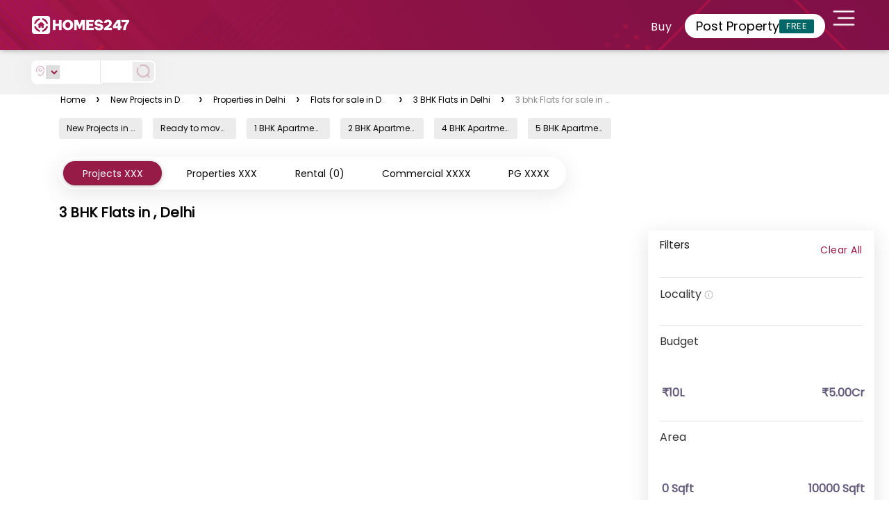

--- FILE ---
content_type: text/html; charset=utf-8
request_url: https://www.homes247.in/btlc/3-bhk-flats-apartments-in-mahavir-enclave-delhi-1797
body_size: 23608
content:
<!DOCTYPE html><html lang="en"><head>
  <meta charset="UTF-8">
  <title></title>

  <!-- Base -->
  <base href="/">

  <!-- Viewport -->
  <meta name="viewport" content="width=device-width, initial-scale=1">

  <!-- SEO -->
  <meta name="language" content="en">
  <meta http-equiv="Content-Language" content="en">
  <meta name="author" content="Homes247.in">
  <meta name="copyright" content="www.homes247.in">
  <meta name="robots" content="index, follow">

  <!-- Favicon -->
  <link rel="icon" type="image/x-icon" href="favicon.png">
  <link rel="apple-touch-icon" href="favicon.png">

  <!-- =====================
       PERFORMANCE HINTS
  ====================== -->

  <!-- Critical CDNs -->
  <link rel="preconnect" href="https://duzblbyuf5ibr.cloudfront.net" crossorigin="">
  <link rel="preconnect" href="https://dj1igpv3smjdd.cloudfront.net" crossorigin="">

  <!-- Fonts -->
  <link rel="preconnect" href="https://fonts.googleapis.com">
  <link rel="preconnect" href="https://fonts.gstatic.com" crossorigin="">

  <!-- Font preload (Poppins example – adjust path if needed) -->
  <link rel="preload" href="https://duzblbyuf5ibr.cloudfront.net/version9.0/fonts/poppins/pxiEyp8kv8JHgFVrJJbecmNE.woff2" as="font" type="font/woff2" crossorigin="">

  <!-- =====================
       GOOGLE TAG MANAGER (NON-BLOCKING)
  ====================== -->

  <!-- GTM Stub (no blocking) -->
  <script>
    window.dataLayer = window.dataLayer || [];
    function gtag() { dataLayer.push(arguments); }
  </script>

  <!-- =====================
       STRUCTURED DATA
  ====================== -->
  <script type="application/ld+json">
  {
    "@context": "https://schema.org",
    "@type": "Organization",
    "name": "Homes247.in",
    "url": "https://www.homes247.in/",
    "logo": {
      "@type": "ImageObject",
      "url": "https://duzblbyuf5ibr.cloudfront.net/version9.0/images/assets_desktop_2/images/allImagesFolder/Homes247_NewBlack_Logo.png",
      "width": 600,
      "height": 60
    },
    "sameAs": [
      "https://www.facebook.com/Homes247.in/",
      "https://x.com/homes247_in",
      "https://www.instagram.com/homes247.in",
      "https://www.youtube.com/@HOMES247",
      "https://www.linkedin.com/company/homes247/"
    ],
    "address": {
      "@type": "PostalAddress",
      "streetAddress": "21/1, Cunningham Rd, Shivaji Nagar, Bengaluru, Karnataka",
      "addressLocality": "Bengaluru",
      "addressRegion": "KA",
      "postalCode": "560001",
      "addressCountry": "IN"
    },
    "contactPoint": [{
      "@type": "ContactPoint",
      "telephone": "+91-64-247-247",
      "contactType": "Customer Service",
      "areaServed": "IN"
    }]
  }
  </script>

  <!-- =====================
       FBQ SAFETY STUB (NON-BLOCKING)
  ====================== -->
  <script>
    Object.defineProperty(window, 'fbq', {
      get() { return function () { }; },
      set() { return null; }
    });
  </script>

<link rel="stylesheet" href="https://dj1igpv3smjdd.cloudfront.net/js/desktop/jan/210126/styles.28f707662b527b3389dc.css"><style ng-transition="angular-httpclient-example">.start_posting_now[_ngcontent-sc18]{bottom:0;position:fixed;right:0;z-index:1050}.homiModal[_ngcontent-sc18]{background:hsla(0,0%,44.7%,.71);z-index:99999}.modalContentFrame[_ngcontent-sc18]{border-radius:6px;width:400px;right:1%;border-width:0}.homiCloseButton[_ngcontent-sc18]{position:absolute;top:15px;right:15px;z-index:999;width:26px;height:23px;border-radius:4px;background:rgba(151,27,71,.10196078431372549);border:.4px solid #971b47;-webkit-backdrop-filter:blur(4px);backdrop-filter:blur(4px);text-align:center;cursor:pointer}.modalIframe[_ngcontent-sc18]{border-radius:6px 6px 0 6px;width:400px;height:579px}.modalContentFrame[_ngcontent-sc18], .modalIframe[_ngcontent-sc18]{position:fixed}.homiModal[_ngcontent-sc18]   .modal-dialog[_ngcontent-sc18]{margin:0!important;transform:none!important;position:fixed!important;top:3%!important}.homiModal.show[_ngcontent-sc18]   .modal-dialog[_ngcontent-sc18]{transform:none!important}.homi-tooltip-wrapper[_ngcontent-sc18]{position:fixed;bottom:40px;right:40px;cursor:pointer}.homi-tooltip[_ngcontent-sc18]{position:absolute;bottom:50px;right:0;background:#971b47;color:#fff;padding:8px 12px;border-radius:10px;font-size:14px;white-space:nowrap;opacity:0;pointer-events:none;transform:translateY(10px);transition:all .25s ease;z-index:9999999999999}.homi-tooltip[_ngcontent-sc18]   span[_ngcontent-sc18]{font-size:12px}.homi-tooltip[_ngcontent-sc18]:after{content:"";position:absolute;bottom:-6px;right:15px;border:6px solid transparent;border-top-color:#971b47}.homi-tooltip-wrapper[_ngcontent-sc18]:hover   .homi-tooltip[_ngcontent-sc18]{opacity:1;transform:translateY(0)}.relative[_ngcontent-sc18]{position:relative}.bottomTail[_ngcontent-sc18]{position:absolute;top:577px;right:-1px}@media (min-width:1280px) and (max-width:1365px){.homiModal[_ngcontent-sc18]   .modal-dialog[_ngcontent-sc18]{top:8%!important}}@media (min-width:1366px) and (max-width:1439px){.homiModal[_ngcontent-sc18]   .modal-dialog[_ngcontent-sc18]{top:48px!important}}@media (min-width:1440px) and (max-width:1535px){.homiModal[_ngcontent-sc18]   .modal-dialog[_ngcontent-sc18]{top:240px!important}}@media (min-width:1536px) and (max-width:1599px){.homiModal[_ngcontent-sc18]   .modal-dialog[_ngcontent-sc18]{top:202px!important}}@media (min-width:1600px) and (max-width:1919px){.homiModal[_ngcontent-sc18]   .modal-dialog[_ngcontent-sc18]{top:235px!important}}@media (min-width:1920px) and (max-width:2560px){.homiModal[_ngcontent-sc18]   .modal-dialog[_ngcontent-sc18]{top:280px!important}}@media (width:2560px){.homiModal[_ngcontent-sc18]   .modal-dialog[_ngcontent-sc18]{top:280px!important}.modalContentFrame[_ngcontent-sc18]{right:.7%!important}}</style><style ng-transition="angular-httpclient-example">.e-ddl{width:350px!important}#modal-container[_ngcontent-sc155]{position:fixed;display:table;height:100%;width:100%;top:0;left:0;transform:scale(0);z-index:123456}#modal-container.one[_ngcontent-sc155]{transform:scaleY(.01) scaleX(0);-webkit-animation:unfoldIn 1s cubic-bezier(.165,.84,.44,1) forwards;animation:unfoldIn 1s cubic-bezier(.165,.84,.44,1) forwards}#modal-container.one[_ngcontent-sc155]   .modal-background[_ngcontent-sc155]   .modal[_ngcontent-sc155]{transform:scale(0);-webkit-animation:zoomIn .5s cubic-bezier(.165,.84,.44,1) .8s forwards;animation:zoomIn .5s cubic-bezier(.165,.84,.44,1) .8s forwards}#modal-container.one.out[_ngcontent-sc155]{transform:scale(1);-webkit-animation:unfoldOut 1s cubic-bezier(.165,.84,.44,1) .3s forwards;animation:unfoldOut 1s cubic-bezier(.165,.84,.44,1) .3s forwards}#modal-container.one.out[_ngcontent-sc155]   .modal-background[_ngcontent-sc155]   .modal[_ngcontent-sc155]{-webkit-animation:zoomOut .5s cubic-bezier(.165,.84,.44,1) forwards;animation:zoomOut .5s cubic-bezier(.165,.84,.44,1) forwards}#modal-container[_ngcontent-sc155]   .modal-background[_ngcontent-sc155]{display:table-cell;background:rgba(0,0,0,.8);text-align:center;vertical-align:middle}#modal-container[_ngcontent-sc155]   .modal-background[_ngcontent-sc155]   .modal[_ngcontent-sc155]{background:#fff;padding:50px;display:inline-block;border-radius:3px;font-weight:300;position:relative;width:660px;height:380px}#modal-container[_ngcontent-sc155]   .modal-background[_ngcontent-sc155]   .modal[_ngcontent-sc155]   button[_ngcontent-sc155]{background:#971b47;color:#fff;border:0;padding:12px;margin:30px 0 0;width:140px;border-radius:5px}#modal-container[_ngcontent-sc155]   .modal-background[_ngcontent-sc155]   .modal[_ngcontent-sc155]   .modal-svg[_ngcontent-sc155]{position:absolute;top:0;left:0;height:100%;width:100%;border-radius:3px}#modal-container[_ngcontent-sc155]   .modal-background[_ngcontent-sc155]   .modal[_ngcontent-sc155]   .modal-svg[_ngcontent-sc155]   rect[_ngcontent-sc155]{stroke:#fff;stroke-width:2px;stroke-dasharray:778;stroke-dashoffset:778}#modal-container[_ngcontent-sc155]   .modal-background[_ngcontent-sc155]   .modal[_ngcontent-sc155]   label[_ngcontent-sc155]{font-size:25px;line-height:25px;margin-bottom:15px}#modal-container[_ngcontent-sc155]   .modal-background[_ngcontent-sc155]   .modal[_ngcontent-sc155]   p[_ngcontent-sc155]{font-size:18px;line-height:50px;margin:auto;padding:0;width:auto;background:transparent;color:#000}@-webkit-keyframes unfoldIn{0%{transform:scaleY(.005) scaleX(0)}50%{transform:scaleY(.005) scaleX(1)}to{transform:scaleY(1) scaleX(1)}}@keyframes unfoldIn{0%{transform:scaleY(.005) scaleX(0)}50%{transform:scaleY(.005) scaleX(1)}to{transform:scaleY(1) scaleX(1)}}@-webkit-keyframes unfoldOut{0%{transform:scaleY(1) scaleX(1)}50%{transform:scaleY(.005) scaleX(1)}to{transform:scaleY(.005) scaleX(0)}}@keyframes unfoldOut{0%{transform:scaleY(1) scaleX(1)}50%{transform:scaleY(.005) scaleX(1)}to{transform:scaleY(.005) scaleX(0)}}@-webkit-keyframes zoomIn{0%{transform:scale(0)}to{transform:scale(1)}}@keyframes zoomIn{0%{transform:scale(0)}to{transform:scale(1)}}@-webkit-keyframes zoomOut{0%{transform:scale(1)}to{transform:scale(0)}}@keyframes zoomOut{0%{transform:scale(1)}to{transform:scale(0)}}.loaderbody[_ngcontent-sc155]{-webkit-backdrop-filter:blur(5px);backdrop-filter:blur(5px);text-align:center;box-sizing:border-box;font-family:Poppins;position:fixed;width:100%;min-height:4500px;z-index:999999;top:0}.box[_ngcontent-sc155]{display:inline-block;width:200px;height:200px;border-radius:3px;font-size:32px;padding:1em;position:relative;margin:20% auto;vertical-align:top;transition:color .3s,border .3s,transform .3s,opacity .3s}[class*=loader-][_ngcontent-sc155]{display:inline-block;width:1em;height:1em;color:hsla(0,0%,100%,.8);vertical-align:middle;pointer-events:none}.loader-20[_ngcontent-sc155]{background-color:#971b47;box-shadow:inset 0 0 0 .1em currentcolor;border-radius:50%;position:relative}.loader-20[_ngcontent-sc155]:after, .loader-20[_ngcontent-sc155]:before{position:absolute;content:"";background-color:currentcolor;top:.5em;left:.5em;height:.1em;transform-origin:left center}.loader-20[_ngcontent-sc155]:after{width:.4em;-webkit-animation:loader-20 2s linear infinite;animation:loader-20 2s linear infinite}.loader-20[_ngcontent-sc155]:before{width:.3em;-webkit-animation:loader-20 8s linear infinite;animation:loader-20 8s linear infinite}@-webkit-keyframes loader-20{0%{transform:rotate(0deg)}to{transform:rotate(1turn)}}@keyframes loader-20{0%{transform:rotate(0deg)}to{transform:rotate(1turn)}}.countdown_maindiv[_ngcontent-sc155]{margin:4px auto 15px}#modal-container[_ngcontent-sc155]   .modal-background[_ngcontent-sc155]   .modal[_ngcontent-sc155]   .otpexpireclass[_ngcontent-sc155]{margin:-4px;font-size:13px}.loader_city[_ngcontent-sc155]{margin:20px 0 0}.banner_div[_ngcontent-sc155]   img[_ngcontent-sc155]{position:absolute;width:100%;filter:brightness(.5)}.citypage_headtag[_ngcontent-sc155]{text-align:center;margin:4% 0 0}.citypage_headtag[_ngcontent-sc155]   h1[_ngcontent-sc155]{color:#fff}.citypage_undertag[_ngcontent-sc155]{text-align:center}.citypage_undertag[_ngcontent-sc155]   h4[_ngcontent-sc155]{color:#fff;display:inline-block;padding:0 10px}h4.citypage_homeguide[_ngcontent-sc155], h4.citypage_topbuilders[_ngcontent-sc155]{border-right:1px solid}.banner_div[_ngcontent-sc155]   hr[_ngcontent-sc155]{width:35%}.citypage_stats[_ngcontent-sc155]   p[_ngcontent-sc155]{color:#fff}.citypage_stats[_ngcontent-sc155]   p[_ngcontent-sc155]   span[_ngcontent-sc155]{color:#7ed321;font-size:17px;font-weight:700}.dropdown.icon[_ngcontent-sc155]{font-size:18px;top:6px}.browse.default.text[_ngcontent-sc155]   i[_ngcontent-sc155]{font-size:13px;opacity:.7;top:9px;position:relative}.browse.default.text[_ngcontent-sc155]   p[_ngcontent-sc155]{float:left;padding:0 18px 0 12px;margin:10px 0 0}.budget_col[_ngcontent-sc155]{display:inline-block}.budget_modals.expanded[_ngcontent-sc155]{display:block}.budget_modals[_ngcontent-sc155]{display:none;position:absolute;z-index:1;padding-top:0;left:0;top:70px;width:175%;height:250px;background-color:#000;background-color:rgba(0,0,0,.4)}.modal-contents[_ngcontent-sc155]{background-color:#fefefe;margin:auto;padding:20px;border:1px solid #888;width:100%;height:100%;overflow:auto}.bugdet_click[_ngcontent-sc155]{cursor:pointer}.city_filter_box[_ngcontent-sc155]{margin:25px 0 20px}.city_filter_box[_ngcontent-sc155]   .icon_city[_ngcontent-sc155]{float:left;width:13%;margin:14px 0 0}.select_design.offer_drop.ui.selection.dropdown[_ngcontent-sc155]{min-width:130px}.ui.selection.dropdown[_ngcontent-sc155]{width:85%!important;min-width:130px;margin:6px 0 0 12px}.select_design.ui.selection.dropdown[_ngcontent-sc155]{margin:9px 0 0}.select_design.offer_drop[_ngcontent-sc155]{padding:6px 0 0 34px}.select_border[_ngcontent-sc155]{border:0}.city_filter_reset[_ngcontent-sc155]   a[_ngcontent-sc155]{background:#f2f2f2;border:1px solid #b7b7b7;display:inline-block;font-size:15px;color:#666;font-weight:500;padding:4px 10px}.city_filter_reset[_ngcontent-sc155]{margin:37px 0 0;float:right}.city_filter_reset[_ngcontent-sc155]   a[_ngcontent-sc155]   img[_ngcontent-sc155]{margin-right:10px}.disclaimer_icon[_ngcontent-sc155]   a[_ngcontent-sc155]{text-decoration:none}.disclaimer_icon[_ngcontent-sc155]   p[_ngcontent-sc155]   a[_ngcontent-sc155]{color:#a2a2a2}.headfive[_ngcontent-sc155]{float:left;margin:8px 0 0 273px}.sort_by_city[_ngcontent-sc155]{margin:0;float:right;width:100%}.select_design.ui.selection.dropdown[_ngcontent-sc155]{background:0 0;border:0;margin:0;min-width:170px;padding:12px 50px 0 12px}.sort_by_city[_ngcontent-sc155]   p[_ngcontent-sc155]{display:inline-block;font-size:14px;color:#1c1c1c;font-weight:400;margin:0 5px 0 0;line-height:22px;float:right}.sort_by_city[_ngcontent-sc155]   .test_design[_ngcontent-sc155]{background:0 0;height:auto;line-height:normal;width:65%}.sort_by_city[_ngcontent-sc155]   .test_design[_ngcontent-sc155], .sort_by_city[_ngcontent-sc155]   select.select_design[_ngcontent-sc155]{border:0;float:right;color:#971b47;font-size:15px;font-weight:400}.sort_by_city[_ngcontent-sc155]   select.select_design[_ngcontent-sc155]{background:url(/https:/duzblbyuf5ibr.cloudfront.net/version9.0/images/assets_desktop_2/images/images/select_arrow.png) 100% no-repeat;width:45%;height:25px;margin:0;padding-right:0;-moz-appearance:none;-webkit-appearance:none;-ms-appearance:none;-o-appearance:none}.sort_by_city[_ngcontent-sc155]   .nice-select[_ngcontent-sc155]:after{right:10px;width:10px;height:10px}.pageTitle[_ngcontent-sc155]   h1[_ngcontent-sc155]{cursor:text;margin-bottom:0}.pageTitle[_ngcontent-sc155]   h1[_ngcontent-sc155], .pageTitle[_ngcontent-sc155]   h1[_ngcontent-sc155]   span[_ngcontent-sc155]{color:#000;font-family:Poppins;font-size:20px;font-weight:600}.pageTitle[_ngcontent-sc155]   h1[_ngcontent-sc155]   span[_ngcontent-sc155]{cursor:text;cursor:pointer}p.loading[_ngcontent-sc155]{margin:30px 0 0}p.loading[_ngcontent-sc155], p.noprojects[_ngcontent-sc155]{width:100%;float:left;text-align:center;font-weight:700;font-size:17px;color:#971b47}p.noprojects[_ngcontent-sc155]{margin:25px 0 100px;background:#f3dace;padding:10px}.clarify_query_section[_ngcontent-sc155]{background:#3c3c3c;padding:30px 0 40px;margin:40px 0 0}.clarify_query_section[_ngcontent-sc155]   h1[_ngcontent-sc155]{font-size:20px;font-weight:400;color:#fff;margin:0 0 20px;text-align:center}.clarify_query_section[_ngcontent-sc155]   .input_div[_ngcontent-sc155]{margin:0 0 25px}.clarify_query_form[_ngcontent-sc155]   .input_div[_ngcontent-sc155]   input[_ngcontent-sc155]{border:0;border-bottom:1px solid #fff;padding:10px 0;background:0 0;margin:4px 0 0;float:left;color:#fff;width:100%;outline:0}.clarify_query_form[_ngcontent-sc155]   .input_div[_ngcontent-sc155]   textarea[_ngcontent-sc155]{border:1px solid #fff;padding:10px;background:0 0;margin:15px 0 0 2%;float:left;color:#fff;height:100px;width:98%;outline:0}.input_div[_ngcontent-sc155]   p[_ngcontent-sc155]{float:left;font-size:13px;font-weight:400;color:#d5d4d4;margin-left:2%}.input_div[_ngcontent-sc155]   button[_ngcontent-sc155]{background:#971b47;border:1px solid #971b47;font-size:24px;color:#fff;text-transform:uppercase;display:inline-block;padding:10px 80px;margin:10px 0 0 2%;float:right}.city_property_detail_box[_ngcontent-sc155]{margin:20px 0 0;background:#fff;border:1px solid #d0d0d0;position:relative;height:460px;width:555px}.star_imgs_details[_ngcontent-sc155]{position:absolute;right:0;top:0;width:77px;height:156px;background:#fff}.star_imgs_details[_ngcontent-sc155]   a[_ngcontent-sc155]{display:block;height:70px;text-align:center;position:relative;padding:20px 0 0}.star_imgs_details[_ngcontent-sc155]   a[_ngcontent-sc155]   span[_ngcontent-sc155]{background:#971b47;width:21px;height:21px;color:#fff;font-size:15px;font-weight:600;display:inline-block;position:absolute;bottom:8px;right:10px}.property_important_info[_ngcontent-sc155]   p[_ngcontent-sc155]   small[_ngcontent-sc155]{display:block;margin:10px 0 0}.property_important_img[_ngcontent-sc155]{position:relative;height:300px}.city_property_detail_box[_ngcontent-sc155]   a.city_list_imgs[_ngcontent-sc155]   img[_ngcontent-sc155]{width:553px;height:100%;cursor:pointer}b[_ngcontent-sc155], strong[_ngcontent-sc155]{font-weight:bolder}.property_important_img[_ngcontent-sc155]   .rera_class[_ngcontent-sc155]{font-size:12px;font-weight:600;color:#666;margin:0;background-color:#fff;float:right;right:5px;bottom:5px;padding:4px 8px 3px 3px;position:absolute}.property_important_info[_ngcontent-sc155]{margin:0;padding:10px}.property_important_info[_ngcontent-sc155]   p[_ngcontent-sc155]{font-size:15px;font-weight:600;color:#1c1c1c;margin:0;float:left;width:50%}.property_important_info[_ngcontent-sc155]   p.builder_name[_ngcontent-sc155]{font-size:15px;font-weight:600;color:#666;margin:0;float:left;width:50%;text-align:right}.property_more_details[_ngcontent-sc155]{margin:0;padding:0}.property_more_details[_ngcontent-sc155]   .left_details[_ngcontent-sc155]{width:60%;float:left}.property_more_details[_ngcontent-sc155]   .left_details[_ngcontent-sc155] > div[_ngcontent-sc155]{margin:0 0 3px}.property_more_details[_ngcontent-sc155]   .left_details[_ngcontent-sc155]   p.min_max_price[_ngcontent-sc155]{font-size:10px;color:#666;font-weight:400;margin:0 0 0 20px;display:inline-block}.property_more_details[_ngcontent-sc155]   .left_details[_ngcontent-sc155]   p[_ngcontent-sc155]{font-size:10px;color:#000;font-weight:400;margin:0 0 0 20px;display:inline-block}.property_more_details[_ngcontent-sc155]   .right_details[_ngcontent-sc155]{position:absolute;right:5px;bottom:0;width:40%}.property_more_details[_ngcontent-sc155]   .right_details[_ngcontent-sc155]   .ready_move[_ngcontent-sc155]{margin:0;padding:0;float:right;text-align:center;width:50%}.property_more_details[_ngcontent-sc155]   .right_details[_ngcontent-sc155]   .ready_move[_ngcontent-sc155]   span[_ngcontent-sc155]{display:block;margin:0 0 5px}.property_more_details[_ngcontent-sc155]   .right_details[_ngcontent-sc155]   .ready_move[_ngcontent-sc155]   p[_ngcontent-sc155]{font-size:11px;color:#1c1c1c;font-weight:400;margin:0}.property_more_details[_ngcontent-sc155]   .right_details[_ngcontent-sc155]   ul[_ngcontent-sc155]{margin:0;padding:15px 10px 10px 0;clear:both}.property_more_details[_ngcontent-sc155]   .right_details[_ngcontent-sc155]   li[_ngcontent-sc155]   a[_ngcontent-sc155]{cursor:pointer;color:#971b47;font-size:14px;font-weight:400;display:inline-block;padding:3px 8px}.property_more_details[_ngcontent-sc155]   .right_details[_ngcontent-sc155]   li.active[_ngcontent-sc155]{float:right}.property_more_details[_ngcontent-sc155]   .right_details[_ngcontent-sc155]   li[_ngcontent-sc155]{list-style:none;display:inline-block}.property_more_details[_ngcontent-sc155]   .right_details[_ngcontent-sc155]   li.active[_ngcontent-sc155]   a[_ngcontent-sc155]{background:#971b47;color:#fff;text-decoration:none}.property_more_details[_ngcontent-sc155]   .left_details[_ngcontent-sc155]   p.excit_class[_ngcontent-sc155]   strong[_ngcontent-sc155]{color:#29b566;margin-right:10px}.property_more_details[_ngcontent-sc155]   .left_details[_ngcontent-sc155]   p.excit_class[_ngcontent-sc155]{font-size:12px;margin:20px 0 0 15px;color:#333}.call_back_form[_ngcontent-sc155]{margin:0 0 10px}.about_contact_us[_ngcontent-sc155]   h3[_ngcontent-sc155]{font-size:30px;color:#080808;font-weight:400;text-align:center;margin-top:20px;font-family:Poppins}.call_back_form[_ngcontent-sc155]   form[_ngcontent-sc155]   input[_ngcontent-sc155]{border:0;border-bottom:1px solid #0a3544;padding:10px 0;background:0 0;margin:0 10px 0 0;float:left;width:306px;color:#494848;outline:0}.call_back_form[_ngcontent-sc155]   .btn_style[_ngcontent-sc155]{background:#971b47;font-size:24px;color:#fff;text-transform:uppercase;display:table;padding:10px 60px;margin:50px auto 0;border:0}.call_back_form[_ngcontent-sc155]   p[_ngcontent-sc155]{margin:20px 0 0;font-size:14px;color:#1c1c1c;font-weight:400;text-align:center}.ui.search.dropdown[_ngcontent-sc155]{min-width:180px!important}.about_us_banner[_ngcontent-sc155]   label.nodescrip[_ngcontent-sc155]{top:50%}.about_us_banner[_ngcontent-sc155]   label.descrip[_ngcontent-sc155], .about_us_banner[_ngcontent-sc155]   label.nodescrip[_ngcontent-sc155]{position:absolute;left:50%;transform:translate(-50%,-50%);color:#fff;font-size:30px;font-weight:400;text-align:center;width:100%;text-transform:uppercase;letter-spacing:6px;margin:0}.about_us_banner[_ngcontent-sc155]   label.descrip[_ngcontent-sc155]{top:28%}.newButtonss[_ngcontent-sc155]{border:none;border-radius:29px;border:1.5px solid rgba(151,27,71,.2);padding:8px 26px!important;box-shadow:0 1px 6px rgba(32,33,36,.28);color:#fff;background-color:#971b47}.about_us_banner[_ngcontent-sc155]{margin-top:170px}.about_us_banner[_ngcontent-sc155]   img[_ngcontent-sc155]{width:100%;filter:brightness(.8)}.phone_icon_mob[_ngcontent-sc155]{display:none}.property_details_form[_ngcontent-sc155]   p[_ngcontent-sc155]{font-size:18px;margin:-10px 0 30px -30px;padding:14px 0;font-weight:400;text-align:center;width:121%;background:rgba(0,0,0,.5019607843137255);color:#fff}.property_details_form[_ngcontent-sc155]{padding:10px 30px 30px;border:1px solid #ddd;border-radius:8px;max-width:350px;background:#fff;box-shadow:0 7px 18px 8px rgba(0,0,0,.1);border-radius:5px 5px 0 0}.property_details_form[_ngcontent-sc155]   input[_ngcontent-sc155]{border:0;border-bottom:1px solid #d7d7d7;padding:10px 0;background:0 0;margin:0 0 40px;float:left;width:100%;color:#494848;font-size:16px;font-weight:300;outline:0}form.ng-submitted[_ngcontent-sc155]   input.ng-invalid[_ngcontent-sc155]{border-bottom:1px solid red}.modal_enqury_cntnt[_ngcontent-sc155]{margin:25% 0 0}.property_details_form[_ngcontent-sc155]   .gcb_btn[_ngcontent-sc155]{background:#971b47;font-size:18px;color:#fff;text-transform:uppercase;display:block;padding:12px 0;margin:0;border:0;width:100%;text-align:center;border-radius:0 0 0 12;border-radius:5px;outline:0}.cursor[_ngcontent-sc155]{cursor:pointer}.property_details_form[_ngcontent-sc155]   .read_d[_ngcontent-sc155]{font-size:13px;color:#080808;font-weight:400;text-align:center;display:table;margin:15px auto 0}button.modal_close[_ngcontent-sc155]{z-index:99999;right:12px;top:14px;position:absolute;background:#fff;border-radius:26px;opacity:.5;width:7%;height:7%}.modal-dialog[_ngcontent-sc155]{width:350px!important}.modal-body[_ngcontent-sc155]{position:relative;padding:0}.get_call_back[_ngcontent-sc155]{top:0;right:0;transform:none;height:100%;width:100%;background:#fff;z-index:100000;position:fixed}.head[_ngcontent-sc155]{border-bottom:1px solid #ccc}.head[_ngcontent-sc155]   i[_ngcontent-sc155]{font-size:20px;color:rgba(0,0,0,.5);top:0;left:0;margin:12px 0 10px 10px}.mobile_res[_ngcontent-sc155]{padding:0 25px 0 15px;margin:10px 0 0;width:100%;max-width:100%;background:#fff;border:0;box-shadow:0 0 0 0 transparent;border-radius:0}.mobile_res[_ngcontent-sc155]   input[_ngcontent-sc155]{border:0;border-bottom:1px solid #d7d7d7;background:0 0;margin:15px 0 15px 5px;float:left;width:100%;color:#494848;font-size:16px;font-weight:300;height:50px}.mobile_res[_ngcontent-sc155]   input[_ngcontent-sc155]:focus{outline:0}.mobile_res[_ngcontent-sc155]   .gcb_btn[_ngcontent-sc155]{background:#0a3544;font-size:18px;color:#fff;text-transform:uppercase;display:block;padding:12px 0;margin:0 auto;border:0;width:85%;text-align:center;border-radius:0 0 0 12;border-radius:5px;outline:0}.call_us[_ngcontent-sc155]{width:100%;display:inline-block;text-align:center}.Call_city[_ngcontent-sc155]   span[_ngcontent-sc155]   p[_ngcontent-sc155]{font-size:26px;color:#000;padding:0;background:0 0;margin:0;width:100%}.number_call[_ngcontent-sc155]{width:100%;float:left;margin:20px 0 10px;text-align:center}.Call_city[_ngcontent-sc155]   .number_call[_ngcontent-sc155]   p[_ngcontent-sc155]{font-size:36px;color:#df5e01;font-weight:900}.or[_ngcontent-sc155]{width:100%;float:left}.or[_ngcontent-sc155]   p[_ngcontent-sc155]{text-align:center;font-size:26px;font-weight:900}.mobile_res[_ngcontent-sc155]   .read_d[_ngcontent-sc155]{font-size:13px;color:#080808;font-weight:400;text-align:center;display:table;margin:15px auto 0}.imp-points[_ngcontent-sc155]{width:100%;float:left;margin:-25px auto;list-style:none;text-align:center}.imp-points[_ngcontent-sc155]   li[_ngcontent-sc155]{float:left;margin:0 15px 0 0}.imp-points[_ngcontent-sc155]   .wrap-icon[_ngcontent-sc155]{display:block;width:65px;height:65px;padding:30px 0 0 17px;margin:0 auto 10px}.txt[_ngcontent-sc155]{color:#971b47;font-weight:600}.city_div[_ngcontent-sc155]{height:300px;overflow-y:hidden}.bangalore_city[_ngcontent-sc155]{background:linear-gradient(180deg,#000 -250%,rgba(0,0,0,.6)),url(https://duzblbyuf5ibr.cloudfront.net/version2.0/images/city-banners/bangalore.jpg) no-repeat;background-size:100%;background-position:50% 50%}.hyderabad_city[_ngcontent-sc155]{background:linear-gradient(180deg,#000 -250%,rgba(0,0,0,.6)),url(https://duzblbyuf5ibr.cloudfront.net/version2.0/images/city-banners/hyderabad.jpg) no-repeat;background-size:100%;background-position:50% 90%}.chennai_city[_ngcontent-sc155]{background:linear-gradient(180deg,#000 -250%,rgba(0,0,0,.6)),url(https://duzblbyuf5ibr.cloudfront.net/version2.0/images/city-banners/chennai.jpg) no-repeat;background-size:100%;background-position:50% 90%}.kochi_city[_ngcontent-sc155]{background:linear-gradient(180deg,#000 -250%,rgba(0,0,0,.6)),url(https://duzblbyuf5ibr.cloudfront.net/version2.0/images/city-banners/kochi.jpg) no-repeat;background-size:100%;background-position:50% 90%}.pune_city[_ngcontent-sc155]{background:linear-gradient(180deg,#000 -250%,rgba(0,0,0,.6)),url(https://duzblbyuf5ibr.cloudfront.net/version2.0/images/city-banners/pune.jpg) no-repeat;background-size:100%;background-position:50% 90%}.delhi_city[_ngcontent-sc155]{background:linear-gradient(180deg,#000 -250%,rgba(0,0,0,.6)),url(https://duzblbyuf5ibr.cloudfront.net/version9.0/images/city-banners/delhi.jpg) no-repeat;background-size:100%;background-position:50% 90%}.mumbai_city[_ngcontent-sc155]{background:linear-gradient(180deg,#000 -250%,rgba(0,0,0,.6)),url(https://duzblbyuf5ibr.cloudfront.net/version9.0/images/city-banners/mumbai.jpg) no-repeat;background-size:100%;background-position:50% 90%}.kolkata_city[_ngcontent-sc155]{background:linear-gradient(180deg,#000 -250%,rgba(0,0,0,.6)),url(https://duzblbyuf5ibr.cloudfront.net/version9.0/images/city-banners/kolkata.jpg) no-repeat;background-size:100%;background-position:50% 90%}.amaravathi_city[_ngcontent-sc155]{background:linear-gradient(180deg,#000 -250%,rgba(0,0,0,.6)),url(https://duzblbyuf5ibr.cloudfront.net/version9.0/images/city-banners/amaravathi.jpg) no-repeat;background-size:100%;background-position:50% 90%}p.banner_description[_ngcontent-sc155]{color:#000;text-align:justify;padding:0;width:100%;overflow:hidden;font-size:16px;opacity:.5;font-weight:300;margin-top:8px}.up_arrow[_ngcontent-sc155]{display:none}.down_arrow[_ngcontent-sc155], .up_arrow[_ngcontent-sc155]{cursor:pointer}.arrow[_ngcontent-sc155]{text-align:right;width:100%}.arrow[_ngcontent-sc155]   span[_ngcontent-sc155]{color:#971b47;font-size:13px;font-weight:700;font-family:Poppins;text-decoration:underline;line-height:3px}@-webkit-keyframes bounce{0%,20%,50%,80%,to{transform:translateY(0)}40%{transform:translateY(-20px)}60%{transform:translateY(-15px)}}@keyframes bounce{0%,20%,50%,80%,to{transform:translateY(0)}40%{transform:translateY(-20px)}60%{transform:translateY(-15px)}}.project_status[_ngcontent-sc155]{margin:0 0 15px}.status_resp_second[_ngcontent-sc155]{width:100%}.marginTop[_ngcontent-sc155]   button[_ngcontent-sc155]{border:1px solid coral}.sold_out[_ngcontent-sc155]   p[_ngcontent-sc155]{color:red}.city_zone_links.null_descrip[_ngcontent-sc155]{top:50%}.city_zone_links[_ngcontent-sc155]{margin:15px 0 5px}.city_zone_links[_ngcontent-sc155]   a[_ngcontent-sc155]{color:#080808;margin:0 15px 0 0;padding:5px 10px;border-radius:3px;background-color:#ececec;font-size:12px;font-weight:500;white-space:nowrap;overflow:hidden;text-overflow:ellipsis;max-width:120px}.verifiedText[_ngcontent-sc155]{color:#fff;background:rgba(8,8,8,.611764705882353);font-size:9px;position:relative;bottom:-66px;right:743px;z-index:999;padding:2px 8px;border-top-right-radius:10px;border-bottom-left-radius:10px}.city_zone_links[_ngcontent-sc155]   a[_ngcontent-sc155]:hover{transition:.3s linear;background:#f4f4f4;border-color:#971b47;color:#000;opacity:1}span.verified[_ngcontent-sc155]{position:absolute;top:10px;width:60px;height:60px;left:10px}span.verified[_ngcontent-sc155]   img[_ngcontent-sc155]{width:100%}.enquire_section[_ngcontent-sc155]   img[_ngcontent-sc155]{width:12%}.budgetMobileViewButton[_ngcontent-sc155]{width:85px}.pageDescriptionBg[_ngcontent-sc155]{height:122px;padding:13px 10px;width:100%;position:relative}.pageDescriptionTitle[_ngcontent-sc155]{font-size:18px;font-family:Poppins;font-weight:800;color:#080808}.headerSearch[_ngcontent-sc155]{filter:drop-shadow(0 0 16px rgba(0,0,0,.04))}.navbar[_ngcontent-sc155]{z-index:999;background:#f2f2f2;position:fixed;top:0;width:100%;height:45px;justify-content:normal}.dropbtn[_ngcontent-sc155]{padding:8px;border-radius:8px;color:rgba(151,27,71,.8);border:1px solid rgba(151,27,71,.16);font-size:10px;width:-moz-fit-content;width:-webkit-fit-content;width:fit-content;text-align:left;font-family:Poppins;font-weight:500;letter-spacing:.5px}.newButtons.btn-dark[_ngcontent-sc155]{background-color:#0a3544}.main[_ngcontent-sc155]{padding:16px;margin-top:30px;height:1500px}.localityDropDown[_ngcontent-sc155]{margin-right:0;padding:7px 0 7px 5px;border-radius:8px 0 0 8px;background:#fff;color:#212529;font-size:12px;outline:none;width:101px}.search_btn[_ngcontent-sc155]{background:#ececec;padding:4px 5px;border-radius:0 8px 8px 0;width:35px;height:32px;cursor:pointer;text-align:center;border:2px solid #fff}.localityDiv[_ngcontent-sc155]{padding:0;max-width:99px}.compleaterDiv[_ngcontent-sc155]{padding:0;max-width:180px;background:#fff;height:32px;border-left:1px solid rgba(151,27,71,.1411764705882353)}.arrowButtonDiv[_ngcontent-sc155]{padding:0}.searchBarDiv[_ngcontent-sc155]{max-width:357px;flex:0 0 34%}.activeTextColour[_ngcontent-sc155]{color:#333}.dropdown[_ngcontent-sc155]{position:relative;display:inline-block}.arrow-circle[_ngcontent-sc155]{cursor:pointer}.dropdown-content[_ngcontent-sc155]{display:none;position:absolute;background-color:#fff;min-width:160px;box-shadow:5px 8px 16px 8px rgba(0,0,0,.2);z-index:1}.dropdown-content[_ngcontent-sc155]   span.filterspan[_ngcontent-sc155]{color:#000;padding:5px 16px;text-decoration:none;display:block}.dropdown[_ngcontent-sc155]:hover   .dropbtn[_ngcontent-sc155]{background-color:#fff;transition:.3s linear;border:1px solid #971b47;color:#080808}i[_ngcontent-sc155]{border-width:0 1px 1px 0;display:inline-block;margin:0 6px;cursor:pointer}.down[_ngcontent-sc155]{transform:rotate(45deg);-webkit-transform:rotate(45deg)}.dropdown[_ngcontent-sc155]:hover   .down[_ngcontent-sc155]{transform:rotate(-135deg);-webkit-transform:rotate(-135deg);margin-top:3px}.arrowIconMarginbedRoom[_ngcontent-sc155], .arrowIconMarginPropType[_ngcontent-sc155]{margin-left:7px}.arrowIconMarginBudget[_ngcontent-sc155]{margin-left:4px}.arrowIconMarginMoreFilters[_ngcontent-sc155]{margin-left:40px}.dropdown-content[_ngcontent-sc155]   .moreFilterDiv[_ngcontent-sc155]{width:560px;right:50px;position:absolute;background-color:#fff;box-shadow:0 8px 16px 0 rgba(0,0,0,.2);overflow:hidden}.fixed_search[_ngcontent-sc155]{-webkit-animation:animationFrames .5s linear;animation:animationFrames .5s linear;-webkit-animation-iteration-count:1;animation-iteration-count:1}@-webkit-keyframes animationFrames{0%{opacity:0;transform:translateY(-20px)}to{opacity:1!important;transform:translateY(0)}}@keyframes animationFrames{0%{opacity:0;transform:translateY(-20px)}to{opacity:1!important;transform:translateY(0)}}

.fixed_search_btn[_ngcontent-sc155]{position:absolute;right:2px!important;top:-39px!important}.fixed_section_SubHeader[_ngcontent-sc155]{display:flex;margin-top:64px;height:72px;padding-top:14px}.propListImages[_ngcontent-sc155]{width:100%;height:186px;border-radius:16px}.propPrice[_ngcontent-sc155]{font-weight:700;font-size:16px;color:#000;font-family:Poppins;margin-bottom:5px;margin-top:20px}.priceTagImg[_ngcontent-sc155]{height:20px;width:20px}.localitySpan[_ngcontent-sc155]{float:left;margin-left:6px}h3[_ngcontent-sc155]   .titleFont[_ngcontent-sc155]{color:#000;font-size:20px;font-weight:600;font-family:Poppins}h3[_ngcontent-sc155]{text-overflow:ellipsis;overflow:hidden;max-width:480px;white-space:nowrap}.localitytitleFont[_ngcontent-sc155]{font-size:13px;font-family:Poppins;font-weight:500;color:#555}.WordLength[_ngcontent-sc155]{overflow:hidden;word-wrap:break-word;text-overflow:ellipsis;text-align:justify;display:-webkit-box;-webkit-line-clamp:3;-webkit-box-orient:vertical;margin-bottom:0}.propDetailDesc[_ngcontent-sc155]   p[_ngcontent-sc155]{color:#555}.propDetailDesc[_ngcontent-sc155]   p[_ngcontent-sc155], .PropTypeTitle[_ngcontent-sc155]{font-size:12px;font-family:Poppins;font-weight:500}.PropTypeTitle[_ngcontent-sc155]{margin-bottom:0;opacity:.5}.PropTypeSubTitle[_ngcontent-sc155]{color:#080808;font-size:14px;margin:2px;font-family:Poppins;font-weight:500}.viewDetailButton[_ngcontent-sc155]{font-size:12px;border:1px solid hsla(0,0%,68.2%,.30196078431372547);color:#aeaeae;box-shadow:none;outline:none}.contactButton[_ngcontent-sc155], .viewDetailButton[_ngcontent-sc155]:hover{font-size:12px;border:1px solid #971b47;color:#fff;background-color:#971b47}.contactButton[_ngcontent-sc155]{box-shadow:none;outline:none;padding:6px 24px}.cardListing[_ngcontent-sc155]{padding:10px 10px 0;border-radius:16px;border:1px solid #ececec;background:#fff}.locationVectorImg[_ngcontent-sc155]{height:20px;float:left;font-size:15px;margin-top:-2px;color:#555}.overall_rating[_ngcontent-sc155], .overall_rating1[_ngcontent-sc155]{position:absolute;top:0;padding:6px 0 6px 12px;border-top-left-radius:16px;border-bottom-right-radius:16px;color:#fff}.overall_rating1[_ngcontent-sc155]{right:19px}.imageCountDiv[_ngcontent-sc155], .videoCountDiv[_ngcontent-sc155]{background:rgba(0,0,0,.4392156862745098);padding:2px 8px;border-radius:14px}.imgCountNum[_ngcontent-sc155], .videoCountNum[_ngcontent-sc155]{font-size:10px;align-content:center;color:#fff}.overall_rating[_ngcontent-sc155]   i[_ngcontent-sc155], .verifiedText[_ngcontent-sc155]   i[_ngcontent-sc155]{border:none}.offersHilight[_ngcontent-sc155]{background:rgba(100,241,130,.1803921568627451);padding:5px;border-radius:5px}.offerImage[_ngcontent-sc155]{height:25px}.compleaterDiv[_ngcontent-sc155]   input[_ngcontent-sc155]{height:33px;width:180px;margin:0 5px;border:none}.SideBgColour[_ngcontent-sc155]{background:#ffefe2;margin-top:14px;border:1px solid #dadada;border-radius:2px}.offerTag[_ngcontent-sc155]{color:#0ea432}.sideEnquireForm[_ngcontent-sc155]   input[_ngcontent-sc155]{border:none;background:hsla(0,0%,92.5%,.32);width:100%;margin:12px 0;height:35px;outline:none;font-size:13px;padding:0 0 0 5px;border-radius:8px;--placeHolder-color:#999!important}.sideEnquireForm[_ngcontent-sc155]   input[_ngcontent-sc155]::-moz-placeholder{color:var(--placeHolder-color)!important}.sideEnquireForm[_ngcontent-sc155]   input[_ngcontent-sc155]::placeholder{color:var(--placeHolder-color)!important}.sideFormHeading[_ngcontent-sc155]{font-size:16px;color:#050505;margin:0 0 8px;font-family:Poppins}.sideEnquireForm[_ngcontent-sc155]   button[_ngcontent-sc155]{width:100%;margin-top:10px;margin-bottom:10px;border:none;padding:8px;background:hsla(0,0%,92.5%,.32);font-size:14px;border-radius:8px;outline:none;color:#971b47;font-family:Poppins;font-size:16px;font-style:normal;font-weight:500;line-height:normal}.OffersImage[_ngcontent-sc155]{width:100%;opacity:.4;height:200px}.offersTextSide[_ngcontent-sc155]{font-size:12px;color:#fff;position:absolute;z-index:99999;top:0;text-align:center;padding:5px;background:#000;font-family:Poppins}.nextArrow2[_ngcontent-sc155]{width:10%;position:absolute;top:58px;right:-4px}.offersPropName[_ngcontent-sc155]{font-size:15px;bottom:25px}.offersCityName[_ngcontent-sc155], .offersPropName[_ngcontent-sc155]{color:#fff;position:absolute;z-index:99999;text-align:center;padding-left:5px;font-family:Poppins;font-weight:500;letter-spacing:.5px}.offersCityName[_ngcontent-sc155]{font-size:12px;bottom:22px}.offersCost[_ngcontent-sc155]{font-size:12px;color:#fff;position:absolute;z-index:99999;bottom:-11px;text-align:center;padding-left:5px;font-weight:500;font-family:Poppins;letter-spacing:.5px}.h2tagforloopclass[_ngcontent-sc155]   a[_ngcontent-sc155]{position:absolute;margin:0;font-size:14px;color:#999}.relatedSearchText[_ngcontent-sc155]{font-family:Poppins;color:#080808;text-align:left;font-size:18px}a.relatedSearchButton[_ngcontent-sc155]{white-space:nowrap;overflow:hidden;text-overflow:ellipsis;max-width:120px;background:#f8f9fa}a.btn.btn-light.relatedSearchButton222[_ngcontent-sc155]{white-space:nowrap;overflow:hidden;text-overflow:ellipsis;max-width:310px}a.relatedSearchButtons[_ngcontent-sc155]{max-width:190px;display:inline-block}a.relatedSearchButtons[_ngcontent-sc155], a.relatedSearchButtonsss[_ngcontent-sc155]{white-space:nowrap;overflow:hidden;text-overflow:ellipsis}a.relatedSearchButtonsss[_ngcontent-sc155]{max-width:80px}.btnDiv[_ngcontent-sc155]{box-shadow:0 7px 29px 0 rgba(100,100,111,.14901960784313725);display:flex;justify-content:space-between;padding:6px;border-radius:29px}.dropdown-content2[_ngcontent-sc155]{width:210px}.dropdown-content2[_ngcontent-sc155], .dropdown-content22[_ngcontent-sc155]{display:none;position:fixed;z-index:1;top:250px}.dropdown-content22[_ngcontent-sc155]{width:100%}.SUb_cat[_ngcontent-sc155]{white-space:nowrap}.navlink-over[_ngcontent-sc155]:before{background-color:#fff;color:#e87c4b!important;border-radius:10px 10px 0 0}.submenu-items1[_ngcontent-sc155]{list-style:none;padding:10px 0}.submenu-item1[_ngcontent-sc155]{display:block;text-align:left}.submenu-link1[_ngcontent-sc155], .submenu-link1[_ngcontent-sc155]:active, .submenu-link1[_ngcontent-sc155]:link, .submenu-link1[_ngcontent-sc155]:visited{display:block;position:relative;font-size:12px;letter-spacing:1px;cursor:pointer;text-decoration:none;outline:none}.submenu-link1[_ngcontent-sc155]:hover{text-decoration:underline}.dropdown-content2[_ngcontent-sc155]:before{position:absolute;top:-20px;left:0;width:100%;height:20px;content:"";display:block;z-index:1}.dropdown1[_ngcontent-sc155]{position:relative;display:inline-block}.submenu-label[_ngcontent-sc155]{font-size:14px!important}.dropdown1-content[_ngcontent-sc155]{display:none;position:absolute;right:0;top:30px;left:0;background-color:#f9f9f9;min-width:850px;box-shadow:0 8px 16px 0 rgba(0,0,0,.2);z-index:1234;height:350px;overflow-y:scroll;overflow-x:hidden}.dropdown1-content[_ngcontent-sc155]   a[_ngcontent-sc155]{padding:8px 16px;text-decoration:none;display:block;font-weight:600;font-size:12px;line-height:24px;color:#000;opacity:.6}.nowrap[_ngcontent-sc155]{white-space:nowrap;text-overflow:ellipsis;overflow:hidden;max-width:260px}.scrolly[_ngcontent-sc155]{height:200px;overflow-y:hidden}.scrolly[_ngcontent-sc155]:hover{overflow-y:scroll}.dropdown1-content[_ngcontent-sc155]   a[_ngcontent-sc155]:hover, .dropdown-content[_ngcontent-sc155]   a[_ngcontent-sc155]:hover{background-color:#f1f1f1}.dropdown1[_ngcontent-sc155]:hover   .dropdown1-content[_ngcontent-sc155], .dropdown[_ngcontent-sc155]:hover   .dropdown-content[_ngcontent-sc155]{display:block}.dropdown-content22[_ngcontent-sc155]:before{position:absolute;top:-20px;left:0;width:100%;height:20px;content:"";display:block;z-index:1}.dropdown-content2[_ngcontent-sc155]:after{top:-56px}.dropdown-content2[_ngcontent-sc155]:after, .dropdown-content22[_ngcontent-sc155]:after{position:absolute;left:0;width:0;height:0;border-left:8px solid transparent;border-right:8px solid transparent;border-bottom:8px solid #000;content:"";display:block;z-index:2;transition:all .2s linear}.dropdown-content22[_ngcontent-sc155]:after{top:-16px}.drpbtn[_ngcontent-sc155]{margin:-50px 0 0;box-shadow:0 1px 3px rgba(0,0,0,.42),0 1px 2px rgba(0,0,0,.54)}.dropdown-content2[_ngcontent-sc155]   a[_ngcontent-sc155]{text-decoration:none;margin-right:0;-moz-text-align-last:left;text-align-last:left}.dropdown-content2[_ngcontent-sc155]   a[_ngcontent-sc155], .dropdown-content22[_ngcontent-sc155]   a[_ngcontent-sc155]{color:#000;padding:10px;display:block;font-size:12px;font-family:Poppins}.dropdown-content22[_ngcontent-sc155]   a[_ngcontent-sc155]{text-decoration:none}.dropdown[_ngcontent-sc155]:hover   .dropdown-content2[_ngcontent-sc155], .dropdown[_ngcontent-sc155]:hover   .dropdown-content22[_ngcontent-sc155]{display:block}.bedroomUL[_ngcontent-sc155]{list-style-type:none;margin:0;padding:0}.green[_ngcontent-sc155]{background:rgba(0,128,0,.7215686274509804)}.yellow[_ngcontent-sc155]{background:rgba(255,217,52,.8392156862745098)}.red[_ngcontent-sc155]{background:#ff8c5a}.bedroomLI[_ngcontent-sc155]{float:left;background:rgb(255 255 255);padding:0 0 0 9px;font-size:11px;margin:3px 1% 0 3%;border:1px solid #971b47;font-weight:500;font-family:Poppins;border-radius:4px;color:rgba(151,27,71,.8)}.filterSelectedDiv[_ngcontent-sc155]{margin:0 0 0 31%}.selectMarek[_ngcontent-sc155]{float:left}.propTypeButtons[_ngcontent-sc155]{font-size:10px;width:120px}.propStatusBtn[_ngcontent-sc155], .propTypeButtons[_ngcontent-sc155]{border:1px solid #828282;box-sizing:border-box;border-radius:4px;background-color:#f0f6ff;color:#403e3e;outline:0;box-shadow:none;font-family:Poppins;text-align:left}.propStatusBtn[_ngcontent-sc155]{font-size:12px;width:165px}.dropdownContentLocality[_ngcontent-sc155]{width:300px!important;height:50px;left:-52px}.resetHeaderButtonDiv[_ngcontent-sc155]{text-align:right;margin-left:65px}.resetHeaderButton[_ngcontent-sc155]{padding:5px;border-radius:8px;color:rgba(151,27,71,.8);border:.75px solid rgba(151,27,71,.16);width:-moz-fit-content;width:-webkit-fit-content;width:fit-content;text-align:left;font-family:Poppins;font-weight:500;letter-spacing:.5px}.offerData[_ngcontent-sc155]{position:absolute;top:29px;left:5px;color:orange;font-weight:700;font-family:Poppins}.mat-form-field-label[_ngcontent-sc155]{color:#fff!important}.mat-form-field-ripple[_ngcontent-sc155], .mat-form-field-underline[_ngcontent-sc155]{background-color:#fff!important}.bilderLogo[_ngcontent-sc155]{width:100%;height:60px;padding:0 10px;margin-top:-5px}.marginAuto[_ngcontent-sc155]{margin:auto 0}.sticky[_ngcontent-sc155]{padding:10px;font-size:1.1em;overflow:auto;background:#fff;margin-top:13px;border-radius:2px;box-shadow:0 7px 29px 0 rgba(100,100,111,.2);width:326px;transition:position .2s ease-in-out}.sticky.stuck[_ngcontent-sc155]{position:sticky;top:74px}.sticky[_ngcontent-sc155]::-webkit-scrollbar{display:none}.long[_ngcontent-sc155]{overflow-x:scroll;white-space:nowrap;overflow-y:hidden;display:flex}.long[_ngcontent-sc155]   h3[_ngcontent-sc155]{margin:0}.sticky2[_ngcontent-sc155]{position:sticky;top:375px;color:#fff}.headingCount[_ngcontent-sc155]{font-size:20px!important;text-transform:uppercase;font-weight:700;cursor:pointer}.headingCount[_ngcontent-sc155], .headingSubText[_ngcontent-sc155]{color:#971b47!important;font-family:Poppins}.headingSubText[_ngcontent-sc155]{font-size:13px!important;font-weight:600}.subdataCount[_ngcontent-sc155]{flex:0 0 13%;max-width:13%}.topProjectsBg[_ngcontent-sc155]{background:url(https://duzblbyuf5ibr.cloudfront.net/version9.0/images/assets_desktop_2/images/background_card_image.png) bottom no-repeat;background-size:cover;border-radius:8px;position:relative;height:360px;overflow:hidden}.topProjectsBg[_ngcontent-sc155]:before{content:"";position:absolute;top:0;right:0;bottom:0;left:0;background:linear-gradient(114deg,rgba(151,27,71,.05),rgba(151,27,71,.1) 10%,rgba(151,27,71,.15) 50%,rgba(151,27,71,.1) 80%,rgba(151,27,71,0));border-radius:8px;z-index:-1}.widthOfSlideCard[_ngcontent-sc155]{margin-right:8px;margin-left:8px;border-radius:10px}.listImages[_ngcontent-sc155]{width:100%;height:140px!important;border-radius:10px 10px 0 0}.titleFontPropName[_ngcontent-sc155]{font-size:14px;color:#0a3544;font-family:Poppins;font-weight:700;overflow:hidden;word-wrap:break-word;text-overflow:ellipsis;display:-webkit-box;-webkit-line-clamp:1;-webkit-box-orient:vertical;margin-bottom:0}.localitypropList[_ngcontent-sc155]{font-size:13px;margin:5px 0 0;color:#595959;font-family:Poppins;font-weight:500}.localitypropList[_ngcontent-sc155]   i[_ngcontent-sc155]{color:#0a3544}.featuedProjectTitle[_ngcontent-sc155]{font-size:18px;font-family:Poppins;font-weight:700;color:#000;margin:14px 0 14px 12px}.contactButtonTopProp[_ngcontent-sc155]{font-size:11px;color:#fff;background-color:#971b47;border:1px solid #971b47;box-shadow:none;outline:none;width:-webkit-fit-content;width:-moz-fit-content;width:fit-content;position:absolute;right:7px;font-family:Poppins;bottom:5px}.topLocalitiesCard[_ngcontent-sc155]{background:url(https://duzblbyuf5ibr.cloudfront.net/version9.0/images/assets_desktop_2/images/background_card_image.png) bottom no-repeat;background-size:cover;border-radius:8px;position:relative}.topLocalitiesCard[_ngcontent-sc155]:before{content:"";position:absolute;top:0;right:0;bottom:0;left:0;background:linear-gradient(114deg,rgba(151,27,71,.05),rgba(151,27,71,.1) 10%,rgba(151,27,71,.15) 50%,rgba(151,27,71,.1) 80%,rgba(151,27,71,0));border-radius:8px;z-index:-1}.loc_mat_card_1[_ngcontent-sc155]{background-image:url(https://duzblbyuf5ibr.cloudfront.net/version2.0/images/07-01-2020/sarjapur_road.svg);background-size:270% 220%}.loc_mat_card_1[_ngcontent-sc155], .loc_mat_card_2[_ngcontent-sc155]{background-position:50%;background-color:#ffefe2;height:115px;width:120px;border-radius:50%;margin-left:23px;margin-right:8px;cursor:pointer}.loc_mat_card_2[_ngcontent-sc155]{background-image:url(https://duzblbyuf5ibr.cloudfront.net/version2.0/images/07-01-2020/whitefield.svg);background-size:140% 190%}.loc_mat_card_3[_ngcontent-sc155]{background-image:url(https://duzblbyuf5ibr.cloudfront.net/version2.0/images/07-01-2020/electronic_city.svg)}.loc_mat_card_3[_ngcontent-sc155], .loc_mat_card_4[_ngcontent-sc155]{background-size:190% 190%;background-position:50%;background-color:#ffefe2;height:115px;width:120px;border-radius:50%;margin-left:23px;margin-right:8px;cursor:pointer}.loc_mat_card_4[_ngcontent-sc155]{background-image:url(https://duzblbyuf5ibr.cloudfront.net/version2.0/images/07-01-2020/old_madras_road.svg)}.loc_mat_card_5[_ngcontent-sc155]{background-image:url(https://duzblbyuf5ibr.cloudfront.net/version2.0/images/07-01-2020/thanisandra.svg);background-size:190% 190%}.loc_mat_card_5[_ngcontent-sc155], .loc_mat_card_6[_ngcontent-sc155]{background-position:50%;background-color:#ffefe2;height:115px;width:120px;border-radius:50%;margin-left:23px;margin-right:8px;cursor:pointer}.loc_mat_card_6[_ngcontent-sc155]{background-image:url(https://duzblbyuf5ibr.cloudfront.net/version2.0/images/07-01-2020/hennur_road.svg);background-size:195% 145%}.topLocalitiesImages[_ngcontent-sc155]{width:100%;height:100px!important;border-radius:50%;background:#ffefe2}.widthOfSlideCardTopLoc[_ngcontent-sc155]{width:105px!important;margin-right:8px;margin-left:8px;border-radius:50%;border:none}.topLocalityName[_ngcontent-sc155]{font-size:15px;margin-top:7px;font-weight:700;color:#0a3544}.topLocalityCount[_ngcontent-sc155], .topLocalityName[_ngcontent-sc155]{text-align:center;font-family:Poppins}.topLocalityCount[_ngcontent-sc155]{font-size:14px;margin-top:-10px;font-weight:500;color:grey}.filterBtn[_ngcontent-sc155]{background-color:#fff;border:1px solid #0a3544;color:#0a3544;font-family:Poppins;font-weight:700;box-shadow:none}.searchPropCard[_ngcontent-sc155]{background-color:rgba(240,248,255,.3803921568627451)}.submiteSearch[_ngcontent-sc155]{width:195px;font-family:Poppins;font-size:15px;font-weight:500;margin-top:15px;background:#0a3544;color:#fff}.e-dropdownbase[_ngcontent-sc155]   .e-list-group-item[_ngcontent-sc155], .e-fixed-head[_ngcontent-sc155]{background-color:#e0e0e0!important;border-color:none!important;color:#000!important;font-family:Poppins;font-size:12px!important;font-weight:700;line-height:36px;min-height:36px;padding-left:16px;padding-right:16px;text-transform:uppercase}.e-dropdownbase[_ngcontent-sc155]   .e-list-item[_ngcontent-sc155], .e-dropdownbase[_ngcontent-sc155]   .e-list-item.e-item-focus[_ngcontent-sc155]{background-color:#fff;color:grey;font-family:Poppins;font-size:12px;font-weight:400}.ScrollToTopButton[_ngcontent-sc155]{color:#971b47}.ScrollToTopButton[_ngcontent-sc155], .ScrollToTopButton[_ngcontent-sc155]:hover{position:fixed;bottom:10px;right:11px;font-size:40px;text-align:center;border-radius:50%;outline:none;z-index:9999}.ScrollToTopButton[_ngcontent-sc155]:hover{color:red}.fa-heart[_ngcontent-sc155], .fa-heart-o[_ngcontent-sc155]{font-size:19px;margin-left:-10px;color:red}.control-group[_ngcontent-sc155]{position:absolute;right:0;top:12px}input[type=checkbox][_ngcontent-sc155]{-webkit-appearance:none;-moz-appearance:none;appearance:none;width:14px;height:14px;margin:0 16px;outline:10px solid #ccc;outline-offset:-10px;cursor:pointer;-webkit-backface-visibility:hidden;backface-visibility:hidden;border-radius:50%;transform:rotate(45deg) scale(1);will-change:transform;box-shadow:0 -8px 0 0 #ccc,-8px 0 0 0 #ccc}input[type=checkbox][_ngcontent-sc155]:checked{-webkit-animation:active 1s ease forwards;animation:active 1s ease forwards}@-webkit-keyframes active{25%{transform:rotate(45deg) scale(1.5)}75%{transform:rotate(45deg) scale(1.25)}50%,to{transform:rotate(45deg) scale(1);box-shadow:0 -8px 0 0 #e44,-8px 0 0 0 #e44;outline-color:#e44}}@keyframes active{25%{transform:rotate(45deg) scale(1.5)}75%{transform:rotate(45deg) scale(1.25)}50%,to{transform:rotate(45deg) scale(1);box-shadow:0 -8px 0 0 #e44,-8px 0 0 0 #e44;outline-color:#e44}}.contactImage[_ngcontent-sc155]{height:120px;width:auto}.compareIcon[_ngcontent-sc155]{height:30px;width:30px;color:#fff}.compareBtn[_ngcontent-sc155]{color:#4a061e;position:relative;bottom:38px;height:38px;border:none;width:100%;border-radius:0 0 16px 16px;background:hsla(0,0%,100%,.64);-webkit-backdrop-filter:blur(6px);backdrop-filter:blur(6px)}.compareBtnAdded[_ngcontent-sc155]{width:100px;background:#459e3d;color:#fff;position:absolute;bottom:5px;border:none;font-size:12px;padding:2px 5px;font-weight:500;font-family:Poppins}.arrow-right[_ngcontent-sc155]{left:69px;top:12px}.arrow-left[_ngcontent-sc155], .arrow-right[_ngcontent-sc155]{position:absolute;border:none!important}.arrow-left[_ngcontent-sc155]{left:68px;top:6px}.fa-check-square-o[_ngcontent-sc155]{border:none!important}.mainDivComapre[_ngcontent-sc155]{position:fixed;width:100%;background:#fff;z-index:99;padding:16px 10px;height:172px;top:auto;bottom:0;box-shadow:0 -3px 10px 0 rgb(36 39 44/15%)}.myComparisonText[_ngcontent-sc155]{font-size:20px;font-family:Poppins;font-weight:700}.compareCard[_ngcontent-sc155]{flex:0 0 23%!important;max-width:23%!important;margin-right:6px;box-shadow:0 1px 3px rgb(36 39 44/15%);margin-top:10px;height:89px}.compare_banner[_ngcontent-sc155]{width:100%;height:87px}.compareClose[_ngcontent-sc155]{font-size:13px;margin-right:-10px;cursor:pointer}.ComparePropTitle[_ngcontent-sc155]{margin-top:-8px}.compareCloseDiv[_ngcontent-sc155]{font-size:21px;position:absolute;top:-16px;right:-6px;cursor:pointer}.VsDiv[_ngcontent-sc155]{height:35px;width:35px;background:#000;color:#fff;border-radius:50%;text-align:center;padding:7px 0 0;position:absolute;right:-20px;z-index:99;top:26px}.readMoreDescp[_ngcontent-sc155]{margin:0;color:#971b47!important;font-size:12px!important;font-weight:500;font-family:Poppins;outline:none;box-shadow:none;cursor:pointer;position:absolute;right:16px;background:linear-gradient(90deg,hsla(0,0%,100%,.896796218487395),#fff 71%);bottom:92px;padding-left:10px}.offersSection[_ngcontent-sc155]{margin:0;padding:0;border-radius:3px}.excitingOfferMainDiv[_ngcontent-sc155], .offersSection[_ngcontent-sc155]{background:rgba(173,181,176,.1803921568627451)}.excitingOfferMainDiv[_ngcontent-sc155]{border-radius:0 0 0 16px;margin-left:-10px;padding-top:5px}.excitingOffer[_ngcontent-sc155]{border-radius:4px 0 0 4px;padding:4px 0;text-align:center;color:#4a061e;font-style:normal;line-height:normal}.excitingOffer[_ngcontent-sc155], .offersText[_ngcontent-sc155]{font-family:Poppins;font-size:12px;font-weight:700}.offersText[_ngcontent-sc155]{color:#971b47;background:rgba(173,181,176,.1803921568627451);width:100.8%;height:35px;padding:9px 0 5px 5px;border-radius:0 0 14px 0}.overflow_ellipis[_ngcontent-sc155]{padding:5px 10px}.overflow_ellipis[_ngcontent-sc155], .overflow_ellipiss[_ngcontent-sc155]{white-space:nowrap;overflow:hidden;text-overflow:ellipsis;max-width:220px;display:inline-block}.overflow_ellipiss[_ngcontent-sc155]{padding:5px 10px 5px 0}.newButtons[_ngcontent-sc155]{border:none;border-radius:29px;margin-right:10px;padding:8px!important;color:#080808;background-color:#fff}.about_contact_us[_ngcontent-sc155]{background:#f0f8ff;margin-top:10px}.top_section_main[_ngcontent-sc155]{padding:0 0 0 46px}.top_row_left[_ngcontent-sc155]{float:left;margin:0}.burger_icon[_ngcontent-sc155]{float:left;margin:9px 20px 0 0;width:38px;height:38px}.burger_icon[_ngcontent-sc155]   img[_ngcontent-sc155]{width:32px;height:32px}.sidenav[_ngcontent-sc155]{height:100%;width:0;position:fixed;z-index:1;top:0;left:0;background:hsla(0,0%,94.9%,.94);overflow-x:hidden;transition:.5s;box-shadow:0 0 20px silver}.nav_logo[_ngcontent-sc155]   img[_ngcontent-sc155]{width:150px;height:53px}.nav_logo[_ngcontent-sc155]{background:#fff;position:relative;padding:0 0 0 32px}.nav_logo[_ngcontent-sc155]   a.logo_nav[_ngcontent-sc155]{margin:4px 0;display:inline-block}.nav_logo[_ngcontent-sc155]   a.logo_nav[_ngcontent-sc155]   img[_ngcontent-sc155]{width:80%;height:80%}.closebtn[_ngcontent-sc155]   img[_ngcontent-sc155]{width:15px;height:15px;cursor:pointer}.nav_logo[_ngcontent-sc155]   .closebtn[_ngcontent-sc155]{margin:19px 14px 0 0}.sidenav[_ngcontent-sc155]   .closebtn[_ngcontent-sc155]{position:absolute;bottom:-35px;right:0;font-size:36px}div.nav_links[_ngcontent-sc155]   a.sidebar_dropbtn[_ngcontent-sc155]{background-color:transparent;color:#000;font-size:12px;border:none;border-top:1px solid #d3d3d3;width:250px;font-family:Poppins;font-weight:500;text-align:left;-webkit-appearance:button}.sidebar_dropdown[_ngcontent-sc155]   .mainh2[_ngcontent-sc155]{margin:0}div.nav_links[_ngcontent-sc155]   a[_ngcontent-sc155]{font-size:12px;color:#4c4c4c;font-weight:400;display:block;padding:0 0 0 15px;line-height:40px;text-decoration:none;font-family:Poppins}div.sidebar_dropdown-content[_ngcontent-sc155]   h3[_ngcontent-sc155]{margin:0}.propclass[_ngcontent-sc155], a[_ngcontent-sc155]{cursor:pointer}.more_border[_ngcontent-sc155]{border-top:1px solid #ccc;margin:10px 0 0;padding:5px 0 0}div.nav_links[_ngcontent-sc155]   li[_ngcontent-sc155]{list-style:none}div.nav_links[_ngcontent-sc155]   li[_ngcontent-sc155]   a[_ngcontent-sc155]{font-size:12px;color:#4c4c4c;font-weight:400;display:block;padding:0 0 0 15px;line-height:40px;text-decoration:none;font-family:Poppins}.head[_ngcontent-sc155]{position:fixed;width:100%;z-index:9999999;top:0;background:#fff}.show[_ngcontent-sc155]{display:block}.dropbtns[_ngcontent-sc155]{-webkit-appearance:button}.sidebar_dropbtn2[_ngcontent-sc155]{background-color:transparent;color:#000;padding:16px;font-size:12px;border:none;border-top:1px solid #d3d3d3;width:240px;font-family:Poppins;font-weight:500;text-align:left}.popularcityclass[_ngcontent-sc155]{height:300px;overflow-y:scroll;width:300px}.subcolsubdiv[_ngcontent-sc155]{max-width:100%;margin:10px 0 0}.links_maindiv[_ngcontent-sc155]{overflow-y:scroll;overflow-x:hidden;height:300px}.sidebar_dropbtn2[_ngcontent-sc155]:hover{background-color:#f1f1f1}.sidebar_dropdown[_ngcontent-sc155]{position:relative;display:inline-block}.sidebar_dropdown-content[_ngcontent-sc155]{display:none;position:fixed;background-color:#f1f1f1;width:1000px;z-index:1;left:240px;top:58px;height:700px;overflow-y:scroll;box-shadow:4px 2px 2px 0 hsla(0,0%,80%,.3215686274509804);border-radius:0 20px 20px 0}div.sidebar_dropdown-content[_ngcontent-sc155]   h3[_ngcontent-sc155]   a[_ngcontent-sc155]{color:#000;padding:0;line-height:35px;text-decoration:none;display:block;font-size:12px;font-family:Poppins}.sidebar_dropdown-content[_ngcontent-sc155]   a[_ngcontent-sc155]:hover{color:#e0305e;font-weight:600}.sidebar_dropdown[_ngcontent-sc155]:hover   .sidebar_dropdown-content[_ngcontent-sc155]{display:block}.sidebar_dropdown[_ngcontent-sc155]:hover   .dropbtn[_ngcontent-sc155]{background-color:#f1f1f1}.bottomDropDown[_ngcontent-sc155]   .sidebar_dropdown-content[_ngcontent-sc155]{display:none;position:fixed;background-color:#f1f1f1;width:1000px;z-index:1;left:240px;bottom:0;top:inherit}#navLogo[_ngcontent-sc155]{display:none}.mainTitlesDropdown[_ngcontent-sc155]{margin-top:15px;margin-bottom:0;font-family:Poppins;font-weight:600;font-size:13px;border-bottom:1px solid #d3d3d3;padding-bottom:7px;width:211px;white-space:nowrap;overflow:hidden;text-overflow:ellipsis}.dropdown-content3[_ngcontent-sc155]{display:none;position:fixed;width:210px;z-index:1;top:165px}.dropdown-content3[_ngcontent-sc155]:before{position:absolute;top:-20px;left:0;width:100%;height:20px;content:"";display:block;z-index:1}.dropdown-content3[_ngcontent-sc155]:after{position:absolute;top:-49px;left:0;width:0;height:0;border-left:8px solid transparent;border-right:8px solid transparent;border-bottom:8px solid #000;content:"";display:block;z-index:2;transition:all .2s linear}.dropdown-content3[_ngcontent-sc155]   a[_ngcontent-sc155]{color:#000;padding:10px;text-decoration:none;display:block;font-size:12px;font-family:Poppins}.dropdown-content3[_ngcontent-sc155]   a[_ngcontent-sc155]:hover{color:#e0305e}.dropdown[_ngcontent-sc155]:hover   .dropdown-content2[_ngcontent-sc155], .dropdown[_ngcontent-sc155]:hover   .dropdown-content3[_ngcontent-sc155]{display:block}.drpbtns[_ngcontent-sc155]{margin:-8px 0 0;background-color:#f1f1f1;box-shadow:4px 2px 2px 0 hsla(0,0%,80%,.3215686274509804)}li.breadcrumbs__item[_ngcontent-sc155]{white-space:nowrap;overflow:hidden;text-overflow:ellipsis;max-width:140px}.breadcrumbs[_ngcontent-sc155]{--breadcrumbsTextColor:#d1c4e9;--breadcrumbsTextColorActive:#fff}.breadcrumbs__item[_ngcontent-sc155]:after{color:#fff}.breadcrumbs__item_active[_ngcontent-sc155]{color:var(--cssuiBreadcrumbsTextColorActive)}.breadcrumbs__element[_ngcontent-sc155]{color:#fff}.breadcrumbs[_ngcontent-sc155]{--cssuiBreadcrumbsTextColor:var(--breadcrumbsTextColor);--cssuiBreadcrumbsTextColorActive:var(--breadcrumbsTextColorActive);--cssuiBreadcrumbsDivider:var(--breadcrumbsDivider);--cssuiBreadcrumbsDividerColor:var(--breadcrumbsDividerColor,inherit);--cssuiBreadcrumbsDividerSize:var(--breadcrumbsDividerSize,16px);--cssuiBreadcrumbsIndent:var(--breadcrumbsIndent,8px);padding-left:0;margin-top:0;margin-bottom:0;list-style:none;display:flex;flex-wrap:wrap}.breadcrumbs__item[_ngcontent-sc155]{display:inline-block;position:relative;padding-right:calc(var(--cssuiBreadcrumbsDividerSize) + var(--cssuiBreadcrumbsIndent));margin-right:var(--cssuiBreadcrumbsIndent);color:var(--cssuiBreadcrumbsTextColor)}.breadcrumbs__item[_ngcontent-sc155]:after{content:var(--cssuiBreadcrumbsDivider);width:var(--cssuiBreadcrumbsDividerSize);height:var(--cssuiBreadcrumbsDividerSize);line-height:1;text-align:center;font-family:Poppins;font-size:var(--cssuiBreadcrumbsDividerSize);color:#000;position:absolute;top:50%;right:0;transform:translateY(-50%)}.breadcrumbs__item_active[_ngcontent-sc155]{margin-right:0;padding-right:0;color:#898989}.breadcrumbs__item_active[_ngcontent-sc155]:after{display:none}.breadcrumbs__element[_ngcontent-sc155]{color:#000}.breadcrumbs_city[_ngcontent-sc155]{position:absolute;top:126px;width:100%;padding:0 2px;z-index:1;margin:8px 0;--breadcrumbsDivider:"›";--breadcrumbsDividerSize:20px;font-size:12px;font-weight:500}.breadcrumbs_city[_ngcontent-sc155]   .breadcrumbs__item[_ngcontent-sc155]:after{top:40%}a.breadcrumbs__element[_ngcontent-sc155]:hover{color:#971b47;text-decoration:none}.bread[_ngcontent-sc155]{width:215px;white-space:nowrap;overflow:hidden;text-overflow:ellipsis}.DownArrow[_ngcontent-sc155]{float:right;font-size:20px;margin-top:0;margin-right:8px}.toplinkanchor[_ngcontent-sc155]{border-bottom:1px solid #ddd;display:block}.localities_list[_ngcontent-sc155]{height:220px;overflow-y:scroll}.localities_list[_ngcontent-sc155]   h3[_ngcontent-sc155]{font-size:13px;font-weight:500;padding:0 0 12px;margin:0 0 2px;border-bottom:1px solid #ddd;font-family:Poppins}.localities_list[_ngcontent-sc155]   h3[_ngcontent-sc155]   a[_ngcontent-sc155]{color:#555}@media (min-width:993px) and (max-width:1080px){.top_row_right[_ngcontent-sc155]   ul[_ngcontent-sc155]{margin:0}.logo[_ngcontent-sc155]   img[_ngcontent-sc155]{width:150px;height:auto}.tabviewhead[_ngcontent-sc155]{display:block}.desktopviewhead[_ngcontent-sc155]{display:none}.newLinks[_ngcontent-sc155]{padding:10px 0 10px 12px}.compareBtn[_ngcontent-sc155]{font-size:12px}}@media (min-width:768px) and (max-width:993px){.navbar[_ngcontent-sc155]{height:70px}.dropbtn[_ngcontent-sc155]{padding:2px;font-size:12px}.localityDropDown[_ngcontent-sc155]{padding:10px 8px 7px}.resetHeaderButton[_ngcontent-sc155]{position:relative;right:-6px;top:-56px}.dropdownContentLocality[_ngcontent-sc155]{width:252px!important;height:50px;left:-156px}.filterSelectedDiv[_ngcontent-sc155]{margin-top:25px;padding:0}.tapviewalign[_ngcontent-sc155]{padding:0 145px}.call_back_form[_ngcontent-sc155]   form[_ngcontent-sc155]   input[_ngcontent-sc155]{padding:15px 0;width:100%}.compareBtn[_ngcontent-sc155]{bottom:44px;font-size:12px}.compareBtnAdded[_ngcontent-sc155]{bottom:44px}.ComparePropTitle[_ngcontent-sc155], .offersText[_ngcontent-sc155]{font-size:10px}.excitingOffer[_ngcontent-sc155], .propPrice[_ngcontent-sc155]{font-size:12px}.PropTypeTitle[_ngcontent-sc155]{font-size:10px}.city_zone_links[_ngcontent-sc155]{margin-top:163px}.readMoreDescp[_ngcontent-sc155]{bottom:58px}@-webkit-keyframes active{50%,to{transform:rotate(45deg) scale(1);box-shadow:0 -10px 0 0 #e44,-10px 0 0 0 #e44;outline-color:#e44}}@keyframes active{50%,to{transform:rotate(45deg) scale(1);box-shadow:0 -10px 0 0 #e44,-10px 0 0 0 #e44;outline-color:#e44}}input[type=checkbox][_ngcontent-sc155]{width:15px;height:15px;margin:20px 30px;outline:9px solid #ccc;border-radius:50%;box-shadow:0 -10px 0 0 #ccc,-10px 0 0 0 #ccc}.control-group[_ngcontent-sc155]{top:-15px}.pageDescriptionBg[_ngcontent-sc155]{display:none}}@media (min-width:993px) and (max-width:1080px){.navbar[_ngcontent-sc155]{height:70px}.dropbtn[_ngcontent-sc155]{padding:2px;font-size:12px}.localityDropDown[_ngcontent-sc155]{padding:10px 8px 7px}.resetHeaderButton[_ngcontent-sc155]{position:relative;right:-6px;top:9px}.dropdownContentLocality[_ngcontent-sc155]{width:252px!important;height:50px;left:-156px}.filterSelectedDiv[_ngcontent-sc155]{margin-top:25px;padding:0}.tapviewalign[_ngcontent-sc155]{padding:0 145px}.call_back_form[_ngcontent-sc155]   form[_ngcontent-sc155]   input[_ngcontent-sc155]{padding:15px 0;width:100%}.compareBtn[_ngcontent-sc155]{bottom:44px;font-size:12px}.compareBtnAdded[_ngcontent-sc155]{bottom:44px}.ComparePropTitle[_ngcontent-sc155], .offersText[_ngcontent-sc155]{font-size:10px}.excitingOffer[_ngcontent-sc155], .propPrice[_ngcontent-sc155]{font-size:12px}.PropTypeTitle[_ngcontent-sc155]{font-size:10px}.city_zone_links[_ngcontent-sc155]{margin-top:163px}.readMoreDescp[_ngcontent-sc155]{bottom:58px}@-webkit-keyframes active{50%,to{transform:rotate(45deg) scale(1);box-shadow:0 -10px 0 0 #e44,-10px 0 0 0 #e44;outline-color:#e44}}@keyframes active{50%,to{transform:rotate(45deg) scale(1);box-shadow:0 -10px 0 0 #e44,-10px 0 0 0 #e44;outline-color:#e44}}input[type=checkbox][_ngcontent-sc155]{width:15px;height:15px;margin:20px 30px;outline:9px solid #ccc;border-radius:50%;box-shadow:0 -10px 0 0 #ccc,-10px 0 0 0 #ccc}.control-group[_ngcontent-sc155]{top:-15px}.pageDescriptionBg[_ngcontent-sc155]{display:none}.compleaterDiv[_ngcontent-sc155]{max-width:130px}.localityDropDown[_ngcontent-sc155]{padding:7px 0}.contactButton[_ngcontent-sc155], .viewDetailButton[_ngcontent-sc155]{font-size:10px}}.shareBtn[_ngcontent-sc155]{border:none;margin:0 10px 0 0;background:#fff;height:34px;width:34px;border-radius:4px}.Rental_icons_Heart_Active[_ngcontent-sc155]{background-position:-69px -12px}.Rental_icons_Heart[_ngcontent-sc155], .Rental_icons_Heart_Active[_ngcontent-sc155]{background-image:url(https://duzblbyuf5ibr.cloudfront.net/version9.0/images/assets_desktop_2/images/rentalImages/Rental_icons.svg);height:32px;width:32px;background-size:190px;border-radius:50%}.Rental_icons_Heart[_ngcontent-sc155]{background-position:-18px -12px}.dropdownContentLocalityFilter[_ngcontent-sc155]   .e-input-group.e-control-wrapper.e-input-focus[_ngcontent-sc155]   input.e-input[_ngcontent-sc155], .dropdownContentLocalityFilter[_ngcontent-sc155]   .e-input-group.e-control-wrapper[_ngcontent-sc155]   input.e-input[_ngcontent-sc155]:focus, .dropdownContentLocalityFilter[_ngcontent-sc155]   .e-input-group.e-control-wrapper[_ngcontent-sc155]   textarea.e-input[_ngcontent-sc155]:focus, .dropdownContentLocalityFilter[_ngcontent-sc155]   .e-input-group.e-input-focus[_ngcontent-sc155]   input.e-input[_ngcontent-sc155], .dropdownContentLocalityFilter[_ngcontent-sc155]   .e-input-group[_ngcontent-sc155]   textarea.e-input[_ngcontent-sc155]:focus, .dropdownContentLocalityFilter[_ngcontent-sc155]     .e-input-group input.e-input:focus{padding:4px 0 4px 42px!important}.dropdownContentLocalityFilter[_ngcontent-sc155]{font-family:Poppins;height:45px;border:1px solid #d9d9d9;border-radius:4px;box-shadow:0 11.48px 68.89px 0 rgba(0,0,0,.12156862745098039);display:flex;align-items:center;padding-left:10px;gap:42px}.displayFilter[_ngcontent-sc155]{display:block}.filterHeader[_ngcontent-sc155]{display:flex;justify-content:space-between;align-items:center}.resetHeaderButtonFilter[_ngcontent-sc155]{border-radius:8px;color:#971b47;width:-moz-fit-content;width:-webkit-fit-content;width:fit-content;text-align:left;font-family:Poppins;font-weight:500;letter-spacing:.5px;font-size:14px;cursor:pointer}.magnifyFilterImg[_ngcontent-sc155]{position:relative;left:0;height:23px;width:23px}.ui.multiple.search.dropdown[_ngcontent-sc155] > .text[_ngcontent-sc155]{margin-left:50px!important}.filter-buttonss[_ngcontent-sc155]{border-top:1.15px solid #e3e3e5}.filtersTitle[_ngcontent-sc155]{font-size:16px;font-family:Poppins;font-weight:500;color:#333;margin-bottom:0;padding:12px 0}.propTypeButtonsFilter[_ngcontent-sc155]{border:1px solid #828282;box-sizing:border-box;border-radius:4px;background-color:#f0f6ff;color:#403e3e;outline:0;box-shadow:none;font-size:12px;width:-webkit-fit-content;width:-moz-fit-content;width:fit-content;font-family:Poppins;text-align:left;margin-bottom:5px;margin-right:5px}.sticky[_ngcontent-sc155]   input[_ngcontent-sc155]{border:none;width:100%;margin:12px 0;height:35px;outline:none;font-size:13px;border-radius:4px;padding:0 0 0 42px}.apartmentDiv[_ngcontent-sc155]{border:.53px solid #d9d9d9;border-radius:4px;color:#6b6d81}.apartmentDiv[_ngcontent-sc155], .apartmentDivActive[_ngcontent-sc155]{font-family:Poppins;height:100%;width:100%;padding:10px;font-size:10px;font-weight:500;line-height:16px;letter-spacing:.5px;text-align:center}.apartmentDivActive[_ngcontent-sc155]{border:.53px solid #971b47;border-radius:4px;color:#971b47}.villaDiv[_ngcontent-sc155]{border:.53px solid #d9d9d9;border-radius:4px;color:#6b6d81}.villaDiv[_ngcontent-sc155], .villaDivActive[_ngcontent-sc155]{font-family:Poppins;height:100%;width:100%;padding:10px;font-size:10px;font-weight:500;line-height:16px;letter-spacing:.5px;text-align:center}.villaDivActive[_ngcontent-sc155]{border:.53px solid #971b47;border-radius:4px;color:#971b47}.plotsDiv[_ngcontent-sc155]{border:.53px solid #d9d9d9;border-radius:4px;color:#6b6d81}.plotsDiv[_ngcontent-sc155], .plotsDivActive[_ngcontent-sc155]{font-family:Poppins;height:100%;width:100%;padding:10px;font-size:10px;font-weight:500;line-height:16px;letter-spacing:.5px;text-align:center}.plotsDivActive[_ngcontent-sc155]{border:.53px solid #971b47;border-radius:4px;color:#971b47}.independentDiv[_ngcontent-sc155]{border:.53px solid #d9d9d9;border-radius:4px;color:#6b6d81}.independentDiv[_ngcontent-sc155], .independentDivActive[_ngcontent-sc155]{font-family:Poppins;height:100%;width:100%;padding:10px;font-size:10px;font-weight:500;line-height:16px;letter-spacing:.5px;text-align:center}.independentDivActive[_ngcontent-sc155]{border:.53px solid #971b47;border-radius:4px;color:#971b47}.collapseBtn[_ngcontent-sc155]{background:none;outline:none;border:none;font-size:16px;color:#292929;padding-left:0;font-weight:500}.collapse[_ngcontent-sc155]{max-height:0;overflow:hidden;transition:transform .3s ease}.collapse.show[_ngcontent-sc155]{max-height:500px;opacity:1}.collapse[_ngcontent-sc155]:not(.show){opacity:0}.accordion[_ngcontent-sc155]   .card-header[_ngcontent-sc155]{border-top:1.15px solid #e3e3e5;border-bottom:none;height:48px;padding-left:0;font-weight:500}.accordion[_ngcontent-sc155]   .rotate-icon[_ngcontent-sc155]{transition:transform .3s ease;font-size:24px}.accordion[_ngcontent-sc155]   .rotate-icon.collapsed[_ngcontent-sc155]{transform:rotate(90deg)}.accordion[_ngcontent-sc155]   .rotate-icon[_ngcontent-sc155]{transform:rotate(180deg)}.accordion[_ngcontent-sc155]   .card-header[_ngcontent-sc155]{cursor:pointer;background:none}.nonActiveDiv[_ngcontent-sc155]{border:.53px solid #d9d9d9;font-family:Poppins;height:100%;width:100%;border-radius:4px;font-size:9px;height:70px;font-weight:500;line-height:16px;letter-spacing:.5px;text-align:center;color:#6b6d81;display:flex;align-items:center;justify-content:center;width:95px;cursor:pointer}.nonActiveDiv[_ngcontent-sc155]   p[_ngcontent-sc155]{margin-top:2px;white-space:nowrap}.activeDiv[_ngcontent-sc155]{cursor:pointer}.activeDiv[_ngcontent-sc155], .alwaysActive[_ngcontent-sc155]{border:.53px solid #971b47;font-family:Poppins;height:100%;width:100%;border-radius:4px;font-size:9px;font-weight:500;line-height:16px;letter-spacing:.5px;text-align:center;color:#971b47;width:95px;height:70px;display:flex;align-items:center;justify-content:center}.alwaysActive[_ngcontent-sc155]{cursor:no-drop}.activeDiv[_ngcontent-sc155]   img[_ngcontent-sc155]{-webkit-touch-callout:none}.activeDiv[_ngcontent-sc155]   p[_ngcontent-sc155]{margin-top:2px;white-space:nowrap}#collapseThree[_ngcontent-sc155]   .radio-buttons[_ngcontent-sc155]{display:flex;flex-wrap:wrap;gap:6px}#collapseThree[_ngcontent-sc155]   .radio-button[_ngcontent-sc155]{position:relative;display:inline-flex;align-items:center;justify-content:center;padding:7px 6px;border:1px solid #455a64;border-radius:33px;background-color:#fff;cursor:pointer;font-size:13px;line-height:16px;transition:all .3s ease;margin-bottom:0}#collapseThree[_ngcontent-sc155]   .radio-button[_ngcontent-sc155]   input[type=checkbox][_ngcontent-sc155]{position:absolute;opacity:0;cursor:pointer!important}#collapseThree[_ngcontent-sc155]   .radio-button[_ngcontent-sc155]   span[_ngcontent-sc155]{flex-grow:1;color:#455a64;margin-left:26px;font-size:14px}#collapseThree[_ngcontent-sc155]   .radio-button[_ngcontent-sc155]:before{content:"";position:absolute;left:10px;width:15px;height:15px;border:1px solid #455a64;border-radius:50%;background-color:transparent;transition:all .3s ease}#collapseThree[_ngcontent-sc155]   .radio-button.selected[_ngcontent-sc155]{border-color:#971b47;background-color:#fff}#collapseThree[_ngcontent-sc155]   .radio-button.selected[_ngcontent-sc155]   span[_ngcontent-sc155]{color:#971b47}#collapseThree[_ngcontent-sc155]   .radio-button.selected[_ngcontent-sc155]:before{display:flex;background-image:url(https://duzblbyuf5ibr.cloudfront.net/version9.0/images/assets_desktop_2/images/porpSaleListing/check_small.svg);background-repeat:no-repeat;background-size:12px;align-items:center;justify-content:center;font-size:10px;font-weight:700;color:#fff;background-color:#971b47;border-color:#971b47;width:14px;height:14px}#collapseFive[_ngcontent-sc155]   .radio-buttons[_ngcontent-sc155]{display:flex;flex-wrap:wrap;gap:6px}#collapseFive[_ngcontent-sc155]   .radio-button[_ngcontent-sc155]{position:relative;display:inline-flex;align-items:center;justify-content:center;padding:7px 6px;border:1px solid #455a64;border-radius:33px;background-color:#fff;cursor:pointer;font-size:13px;line-height:16px;transition:all .3s ease;margin-bottom:0}#collapseFive[_ngcontent-sc155]   .radio-button[_ngcontent-sc155]   input[type=checkbox][_ngcontent-sc155]{position:absolute;opacity:0;cursor:pointer!important}#collapseFive[_ngcontent-sc155]   .radio-button[_ngcontent-sc155]   span[_ngcontent-sc155]{flex-grow:1;color:#455a64;margin-left:26px;font-size:14px}#collapseFive[_ngcontent-sc155]   .radio-button[_ngcontent-sc155]:before{content:"";position:absolute;left:10px;width:15px;height:15px;border:1px solid #455a64;border-radius:50%;background-color:transparent;transition:all .3s ease}#collapseFive[_ngcontent-sc155]   .radio-button.selected[_ngcontent-sc155]{border-color:#971b47;background-color:#fff}#collapseFive[_ngcontent-sc155]   .radio-button.selected[_ngcontent-sc155]   span[_ngcontent-sc155]{color:#971b47}#collapseFive[_ngcontent-sc155]   .radio-button.selected[_ngcontent-sc155]:before{display:flex;background-image:url(https://duzblbyuf5ibr.cloudfront.net/version9.0/images/assets_desktop_2/images/porpSaleListing/check_small.svg);background-repeat:no-repeat;background-size:12px;align-items:center;justify-content:center;font-size:10px;font-weight:700;color:#fff;background-color:#971b47;border-color:#971b47;width:14px;height:14px}#collapseFour[_ngcontent-sc155]   .radio-buttons[_ngcontent-sc155]{display:flex;flex-wrap:wrap;gap:6px}#collapseFour[_ngcontent-sc155]   .radio-button[_ngcontent-sc155]{position:relative;display:inline-flex;align-items:center;justify-content:center;border:1px solid #455a64;border-radius:33px;background-color:#fff;cursor:pointer;font-size:13px;padding:7px 6px;gap:0;line-height:16px;margin-bottom:0}#collapseFour[_ngcontent-sc155]   .radio-button[_ngcontent-sc155]   input[type=radio][_ngcontent-sc155]{position:absolute;opacity:0;cursor:pointer!important}#collapseFour[_ngcontent-sc155]   .radio-button[_ngcontent-sc155]   span[_ngcontent-sc155]{flex-grow:1;color:#455a64;margin-left:26px;font-size:14px}#collapseFour[_ngcontent-sc155]   .radio-button[_ngcontent-sc155]:before{content:"";position:absolute;left:10px;width:15px;height:15px;border:1px solid #455a64;border-radius:50%;background-color:transparent}#collapseFour[_ngcontent-sc155]   .radio-button.selected[_ngcontent-sc155]{border-color:#971b47;color:#971b47;background-image:url(https://duzblbyuf5ibr.cloudfront.net/version9.0/images/assets_desktop_2/images/porpSaleListing/check_small.svg)}#collapseFour[_ngcontent-sc155]   .radio-button.selected[_ngcontent-sc155]   span[_ngcontent-sc155]{color:#971b47}#collapseFour[_ngcontent-sc155]   .radio-button.selected[_ngcontent-sc155]:before{display:flex;background-image:url(https://duzblbyuf5ibr.cloudfront.net/version9.0/images/assets_desktop_2/images/porpSaleListing/check_small.svg);background-repeat:no-repeat;background-size:12px;align-items:center;justify-content:center;font-size:10px;font-weight:700;color:#fff;background-color:#971b47;border-color:#971b47;width:14px;height:14px}#current-max[_ngcontent-sc155], #current-max-Sqft[_ngcontent-sc155]{right:-20px;position:relative}#max-price[_ngcontent-sc155], #min-price[_ngcontent-sc155]{display:none}.slider-container[_ngcontent-sc155]{padding:10px;border-radius:12px;position:relative;left:-7px}.noUi-target[_ngcontent-sc155]{background:#eee;border-radius:5px;border:none;box-shadow:none}  .noUi-connects{height:5px!important}  .noUi-connect{background:#971b47!important}  .noUi-horizontal{height:5px!important}  .noUi-handle{background:#971b47!important;cursor:pointer!important;border:none!important;width:22px!important;height:22px!important;right:-17px!important;top:-9px!important;border-radius:50%!important;box-shadow:none!important;outline:none!important}  .noUi-handle:after,   .noUi-handle:before{display:none!important}.price-values[_ngcontent-sc155]{margin-top:10px;color:#333;font-weight:600}.localityBox[_ngcontent-sc155], .price-values[_ngcontent-sc155]{display:flex;justify-content:space-between;font-size:14px}.localityBox[_ngcontent-sc155]{height:35px;font-weight:400;border:.92px solid #d9d9d9;padding:3px 8px;gap:8px;align-items:center;width:100%;color:#6b6d81}.localityName[_ngcontent-sc155]{white-space:nowrap;color:#6b6d81;overflow:hidden;text-overflow:ellipsis}.radio-button[_ngcontent-sc155]{display:flex;align-items:center;cursor:pointer;padding:5px;border-radius:5px;transition:background .3s ease-in-out}.radio-button.selected[_ngcontent-sc155]{background-color:#d1ecf1;color:#0c5460}.radio-button[_ngcontent-sc155]   input[_ngcontent-sc155]{margin-right:8px}.btn-default[_ngcontent-sc155]{display:inline-flex;border-radius:18px;border:1px solid #455a64;outline:none;padding:4px 6px;align-items:center;background:#fff}.tick[_ngcontent-sc155]{color:#fff;background:#971b47;border-radius:50%;width:16px;height:16px;display:flex;align-items:center;justify-content:center}.tick2[_ngcontent-sc155]{width:15px;height:15px;border:1px solid #455a64;border-radius:50%}.city-grid3[_ngcontent-sc155]{display:flex;gap:6px;flex-wrap:wrap}.city-grid3[_ngcontent-sc155]   .selected[_ngcontent-sc155]{border-color:#971b47;color:#971b47;background:#fff}.city-card3[_ngcontent-sc155]{padding:4px;border:.92px solid #d9d9d9;border-radius:4px;background:#fff;height:25px;width:134px;display:flex;align-items:center}.city-card3[_ngcontent-sc155], .city-card3[_ngcontent-sc155]   span[_ngcontent-sc155]{cursor:pointer;transition:transform .2s,box-shadow .2s;max-width:100%}.city-card3[_ngcontent-sc155]   span[_ngcontent-sc155]{padding:0 6px;border-radius:4px;width:113px!important;overflow:hidden;text-overflow:ellipsis;white-space:nowrap}  #multi-select:focus:after{content:"Search for location"!important;color:grey!important}.infoBoxFilter[_ngcontent-sc155]{background:#ddd;padding:6px 4px;border-radius:2px}.selectLocTxtSpan[_ngcontent-sc155]{font-size:12px;margin-bottom:0;color:#505050}#current-max[_ngcontent-sc155], #current-max-Sqft[_ngcontent-sc155], #current-min[_ngcontent-sc155], #current-min-Sqft[_ngcontent-sc155]{color:rgba(50,38,81,.7490196078431373);font-size:16px}.active-header[_ngcontent-sc155]{font-weight:600}</style><style ng-transition="angular-httpclient-example">.dropdown-content3[_ngcontent-sc139]{display:block;position:fixed;background-color:#fff;width:100%;z-index:1;top:65px;left:0;box-shadow:4px 2px 2px 0 hsla(0,0%,80%,.3215686274509804)}.displayBlockNonTab1[_ngcontent-sc139]{border:2px solid #fff;border-radius:7px;padding:4px 8px!important}.hideclass[_ngcontent-sc139]{visibility:hidden}.dropdown-content3[_ngcontent-sc139]:before{position:absolute;top:-20px;left:0;width:100%;height:20px;content:"";display:block;z-index:1}.dropdown-content3_sub[_ngcontent-sc139]{height:400px}.dropdown-content3[_ngcontent-sc139]   a[_ngcontent-sc139]{font-family:Poppins;font-style:normal;font-weight:400;font-size:12px;line-height:24px;color:#080808;opacity:.75}.dropdown-content3[_ngcontent-sc139]   a[_ngcontent-sc139]:hover{color:#e0305e;font-weight:600}.dropdown[_ngcontent-sc139]:hover   .dropdown-content3[_ngcontent-sc139]{display:block}select.ui.selection.dropdown[_ngcontent-sc139]{border:0}.inner_header_search[_ngcontent-sc139]{width:393px;float:left;border-radius:6px;margin:12px 0 0 10px;display:flex;border:1px solid #c5c4c4;position:relative;background:#fff}.top_row_right[_ngcontent-sc139]   div[_ngcontent-sc139]   a.postpropanchor[_ngcontent-sc139]{background:rgba(151,27,71,.8117647058823529);color:#fff;padding:6px 4px;font-weight:400;border-radius:2px;font-size:12px}.postpropanchor[_ngcontent-sc139]   span[_ngcontent-sc139]{background:#0a3544;color:#fff;padding:2px 4px;font-weight:400;font-size:12px;border-radius:1px}.inner_header_search[_ngcontent-sc139]   .location_icon[_ngcontent-sc139]{width:6%;text-align:center;float:left;background-color:#fff;border-radius:8px}.inner_header_search[_ngcontent-sc139]   .location_icon[_ngcontent-sc139]   img[_ngcontent-sc139]{margin:8px 0 0}.inner_header_search[_ngcontent-sc139]   .search_input_box[_ngcontent-sc139]{width:64%;height:40px}.inner_header_search[_ngcontent-sc139]   .search_input_box[_ngcontent-sc139]   input[_ngcontent-sc139]{width:100%;font-size:16px;padding:8px 8px 0;color:#000}.inner_header_search[_ngcontent-sc139] > .search_input_box[_ngcontent-sc139]   input[_ngcontent-sc139]{height:auto!important;margin:0}.search_input_box[_ngcontent-sc139]   input[_ngcontent-sc139]{width:100%;font-size:13px;font-weight:400;color:#b7b7b7;padding:23px 20px;border:0;height:30px}.inner_header_search[_ngcontent-sc139]   .search_btn[_ngcontent-sc139]{position:absolute;right:0;top:0}.top_section_main2[_ngcontent-sc139]{margin:0;padding:0 46px;width:100%;float:left;background-image:url(https://duzblbyuf5ibr.cloudfront.net/version9.0/images/assets_desktop_2/images/allIndia/headerBg.png);background-size:cover;height:72px;box-shadow:1px 0 8px 0 rgba(0,0,0,.34901960784313724);display:flex;align-items:center;justify-content:space-between}.top_section_main[_ngcontent-sc139]{padding:0 0 0 46px}.top_row_left[_ngcontent-sc139]{float:right;margin:0}.burger_icon[_ngcontent-sc139]{float:left;width:38px}.burger_icon[_ngcontent-sc139]   img[_ngcontent-sc139]{cursor:pointer;height:100%;width:100%}.sidenav[_ngcontent-sc139]{height:100%;width:0;position:fixed;z-index:1;top:0;right:0;background:#fff;overflow-x:hidden;transition:.5s;box-shadow:0 0 20px silver}.nav_logo[_ngcontent-sc139]   img[_ngcontent-sc139]{width:150px;height:53px}.nav_logo[_ngcontent-sc139]{background:#fff;position:relative;padding:0 0 0 12px;border-bottom:1px solid #d3d3d3}.nav_logo[_ngcontent-sc139]   a.logo_nav[_ngcontent-sc139]{margin:4px 0;display:inline-block}.nav_logo[_ngcontent-sc139]   a.logo_nav[_ngcontent-sc139]   img[_ngcontent-sc139]{width:80%;height:80%}.closebtn[_ngcontent-sc139]   img[_ngcontent-sc139]{width:15px;height:15px}.nav_logo[_ngcontent-sc139]   .closebtn[_ngcontent-sc139]{margin:19px 14px 0 0}.sidenav[_ngcontent-sc139]   .closebtn[_ngcontent-sc139]{position:absolute;bottom:14px;right:0;font-size:36px;margin-left:50px}div.nav_links[_ngcontent-sc139]   .event_link_resp[_ngcontent-sc139]   a[_ngcontent-sc139]{color:rgba(151,27,71,.8117647058823529);font-weight:700}div.nav_links[_ngcontent-sc139]{margin:10px 0 0;padding:0;text-align:left}div.nav_links[_ngcontent-sc139]   a.dropbtn[_ngcontent-sc139]{background-color:transparent;color:#000;font-size:14px;border:none;border-top:1px solid #d3d3d3;width:250px;font-family:Poppins;font-weight:500;text-align:left;-webkit-appearance:button}div.nav_links[_ngcontent-sc139]   a[_ngcontent-sc139]{font-size:15px;color:#4c4c4c;font-weight:400;display:block;padding:0 0 0 15px;line-height:40px;text-decoration:none;font-family:Poppins}div.dropdown-content[_ngcontent-sc139]   h3[_ngcontent-sc139]{margin:0}.more_border[_ngcontent-sc139]{border-top:1px solid #ccc;margin:10px 0 0;padding:5px 0 0}.menu_more_links[_ngcontent-sc139]{margin:0 0 0 15px;cursor:pointer;font-weight:400;font-size:15px}div.nav_links[_ngcontent-sc139]   a[_ngcontent-sc139]   span.blogmark[_ngcontent-sc139]{color:#fff;background:#971b47;padding:3px 12px 4px;font-size:11px;margin:2px 5px;border-radius:7px}.nav_social_icon[_ngcontent-sc139]{margin:0;padding:5px 16px 0;clear:both}.nav_social_icon[_ngcontent-sc139]   ul[_ngcontent-sc139]{margin:0;padding:0;text-align:center}.nav_social_icon[_ngcontent-sc139]   li[_ngcontent-sc139]{margin:0 10px;padding:0;display:inline-block}.nav_social_icon[_ngcontent-sc139]   li[_ngcontent-sc139]   a[_ngcontent-sc139]{background:url(https://duzblbyuf5ibr.cloudfront.net/version2.0/images/icons-social-media.png) no-repeat;display:block}.nav_fb[_ngcontent-sc139]{background-position:-7px -6px!important}.nav_fb[_ngcontent-sc139], .nav_in[_ngcontent-sc139], .nav_insta[_ngcontent-sc139], .nav_twitter[_ngcontent-sc139]{height:25px;width:25px}.nav_insta[_ngcontent-sc139]{background-position:-53px -6px!important}.nav_twitter[_ngcontent-sc139]{background-position:-99px -6px!important}.nav_in[_ngcontent-sc139]{background-position:-145px -6px!important}.logo[_ngcontent-sc139]{margin:19px 0;float:left}.propclass[_ngcontent-sc139], a[_ngcontent-sc139]{cursor:pointer}.search_icon_resp[_ngcontent-sc139]{display:none}.nav_fb[_ngcontent-sc139]:hover{background-position:-7px -40px!important}.nav_insta[_ngcontent-sc139]:hover{background-position:-53px -40px!important}.nav_twitter[_ngcontent-sc139]:hover{background-position:-99px -40px!important}.nav_in[_ngcontent-sc139]:hover{background-position:-145px -40px!important}div.nav_links[_ngcontent-sc139]   li[_ngcontent-sc139]{list-style:none}div.nav_links[_ngcontent-sc139]   li[_ngcontent-sc139]   a[_ngcontent-sc139]{font-size:15px;color:#4c4c4c;font-weight:400;display:block;padding:0 0 0 15px;line-height:40px;text-decoration:none;font-family:Poppins}.nav_links[_ngcontent-sc139]   .drop_style[_ngcontent-sc139]{position:relative!important;transform:none!important;width:100%;border:0;box-shadow:0;border-bottom:1px solid #ccc;background:0 0;border-radius:0}.search_icon_resp[_ngcontent-sc139]   .search_btn[_ngcontent-sc139]{width:30px;height:30px;float:left;background:rgba(151,27,71,.8117647058823529);padding:6px 6px 0;position:absolute;right:5px;top:12px}.search_icon_resp[_ngcontent-sc139]   .search_btn[_ngcontent-sc139]   a[_ngcontent-sc139]   img[_ngcontent-sc139]{width:16px}.top_row_right[_ngcontent-sc139], .top_row_right2[_ngcontent-sc139]{list-style:none}.top_row_right_phno[_ngcontent-sc139]{padding:15px 6px}.tabviewhead[_ngcontent-sc139]{display:none}.top_row_right[_ngcontent-sc139]   li[_ngcontent-sc139]{cursor:pointer}li.refer_earn[_ngcontent-sc139]   a[_ngcontent-sc139]{background-color:rgba(151,27,71,.8117647058823529);color:#fff;border-radius:4px;padding:3px 12px 2px 10px!important}.top_row_right_phno[_ngcontent-sc139]   img[_ngcontent-sc139]{width:25px;margin:0 15px 0 0}.top_row_right_phno[_ngcontent-sc139]   p[_ngcontent-sc139]{font-size:15px;font-weight:600;color:#fff;display:inline-block;float:right;margin:4px 0 0}.top_row_right[_ngcontent-sc139]   li[_ngcontent-sc139]   a[_ngcontent-sc139]   span.nri_icon[_ngcontent-sc139]{height:26px;width:31px;background-position:-33px 0!important}span[_ngcontent-sc139]{font-weight:600}.top_row_right[_ngcontent-sc139]{display:flex;align-items:center}.top_row_right_phno[_ngcontent-sc139]{background:#0a3544;padding:12px 6px;text-align:center;float:right}.top_row_right_phno[_ngcontent-sc139]   img[_ngcontent-sc139]{width:21px;float:left;margin:3px 10px 0 0}.top_row_right[_ngcontent-sc139]   li.scroll_refer[_ngcontent-sc139]{margin-right:40px}li.scroll_refer[_ngcontent-sc139]   a[_ngcontent-sc139]{color:#000;border-radius:4px;font-size:13px;font-weight:300;padding:7px 14px!important;margin:6px 0 0}li.scroll_refer[_ngcontent-sc139]   a[_ngcontent-sc139]   img[_ngcontent-sc139]{margin:0 12px 0 0}.top_row_right[_ngcontent-sc139]   li.event_tag[_ngcontent-sc139]   a[_ngcontent-sc139]{color:#000}li.event_tag[_ngcontent-sc139]   img[_ngcontent-sc139]{-webkit-animation:pulse 1s infinite;animation:pulse 1s infinite;margin:-10px 0 0}.careers_inner[_ngcontent-sc139]{margin:0 30px 0 0}.top_row_right[_ngcontent-sc139]   div[_ngcontent-sc139]   a.bug[_ngcontent-sc139]{font-size:16px;cursor:pointer;font-weight:400;text-decoration:none;padding:0;transition:all .2s ease}.top_row_right[_ngcontent-sc139]   li[_ngcontent-sc139]   a[_ngcontent-sc139]   span.hdr_cmn[_ngcontent-sc139]{background:url(https://duzblbyuf5ibr.cloudfront.net/version2.0/images/top_bar_icons.png) no-repeat;display:inline-block;transition:all .5s ease;margin:0 15px 0 0}.top_row_right[_ngcontent-sc139]   li[_ngcontent-sc139]   a[_ngcontent-sc139]   span.signup_icon[_ngcontent-sc139]{height:26px;width:26px;background-position:-109px 0}.head[_ngcontent-sc139]{position:fixed;width:100%;z-index:999;top:0;background:#fff;left:0!important}.hme_back[_ngcontent-sc139]{background-image:url(https://duzblbyuf5ibr.cloudfront.net/version9.0/images/assets_desktop_2/images/allIndia/headerBg.png);background-size:cover}.top_section_main.hme_back[_ngcontent-sc139]{background:#fff;border-bottom:1px solid #686868;position:absolute;width:100%}.inner_header_search[_ngcontent-sc139]   .search_btn[_ngcontent-sc139]   a[_ngcontent-sc139]{background:rgba(151,27,71,.8117647058823529);width:44px;height:42px;text-align:center;padding:8px 0 0;display:inline-block;margin:-4px -8px 0 0;border-radius:8px}.inner_header_search[_ngcontent-sc139]   .search_btn[_ngcontent-sc139]   a[_ngcontent-sc139]   img[_ngcontent-sc139]{width:24px}.top_section_main[_ngcontent-sc139]{display:none}.menuIcon[_ngcontent-sc139]{width:32px;margin:6px 0}.newLinks[_ngcontent-sc139]{font-family:Poppins;font-weight:600;padding:10px 15px;letter-spacing:1px;cursor:pointer;color:#fff}.blogsBadge[_ngcontent-sc139]{font-size:9px!important;background:rgba(151,27,71,.8117647058823529);padding:2px 4px;border-radius:4px}.userImg[_ngcontent-sc139]{width:30px;border-radius:50%;border:1px solid #e3dfdf}.dropbtn[_ngcontent-sc139]{border:none;cursor:pointer}.dropdown[_ngcontent-sc139]   .mainh2[_ngcontent-sc139]{margin:0}.afterlogin[_ngcontent-sc139]   .dropdown-content[_ngcontent-sc139]{background-color:#f1f1f1;top:37px;right:-15px}.afterlogin1[_ngcontent-sc139]   .dropdown-content[_ngcontent-sc139], .afterlogin[_ngcontent-sc139]   .dropdown-content[_ngcontent-sc139]{display:none;position:absolute;width:198px!important;overflow:auto;box-shadow:0 8px 16px 0 rgb(0 0 0/20%);z-index:1;border-radius:5px;left:auto;height:-webkit-fit-content;height:-moz-fit-content;height:fit-content}.afterlogin1[_ngcontent-sc139]   .dropdown-content[_ngcontent-sc139]{background-color:#fff;top:32px;right:-103%}.afterlogin1[_ngcontent-sc139]   .dropdown-content[_ngcontent-sc139]   a[_ngcontent-sc139], .afterlogin[_ngcontent-sc139]   .dropdown-content[_ngcontent-sc139]   a[_ngcontent-sc139]{color:#4d4d4d!important;text-decoration:none;display:block;width:100%;font-weight:400!important;font-family:Poppins;font-size:14px}.afterlogin1[_ngcontent-sc139]   .dropdown-content[_ngcontent-sc139]   a[_ngcontent-sc139]:hover, .afterlogin[_ngcontent-sc139]   .dropdown-content[_ngcontent-sc139]   a[_ngcontent-sc139]:hover{background:#ffedf4!important}.bug[_ngcontent-sc139]{display:inline-block;font-family:Poppins;font-weight:400;color:#fff;padding:0 10px;letter-spacing:1px;font-size:16px;cursor:pointer}.loginButton[_ngcontent-sc139]{display:flex;padding:4px 16px;justify-content:center;align-items:center;gap:8px;margin-top:3px;border:none;border-radius:20px;background:#fff;color:#000;font-family:Lato;font-size:18px;font-style:normal;font-weight:500;line-height:normal;height:35px}.loginButton1[_ngcontent-sc139]{color:#fff;font-size:16px;margin-top:-3px;font-weight:400;align-items:baseline;background:none;border:none;padding:9px 6px}.loginButton1[_ngcontent-sc139]   p[_ngcontent-sc139]{text-overflow:ellipsis;max-width:73px;overflow:hidden;white-space:nowrap;margin-bottom:0}.show[_ngcontent-sc139]{display:block}.arrow-right[_ngcontent-sc139]{position:absolute;left:18px;top:7px}.arrow-left[_ngcontent-sc139]{position:absolute;left:30px;top:11px}.compareBtn[_ngcontent-sc139]{width:112px;font-size:13px;text-align:right;font-family:Poppins;font-weight:700;background:#8a2be2;color:#fff;border:none;border-radius:0 20px 0 20px}.newIcon[_ngcontent-sc139]{height:28px;width:28px;position:relative;top:-14px;right:16px;z-index:9}.animated[_ngcontent-sc139]{-webkit-animation-duration:1.5s;animation-duration:1.5s;-webkit-animation-fill-mode:both;animation-fill-mode:both;-webkit-animation-timing-function:linear;animation-timing-function:linear;animation-iteration-count:infinite;-webkit-animation-iteration-count:infinite}@-webkit-keyframes bounce{0%,20%,40%,60%,80%,to{-webkit-transform:translateY(0)}50%{-webkit-transform:translateY(-5px)}}@keyframes bounce{0%,20%,40%,60%,80%,to{transform:translateY(0)}50%{transform:translateY(-5px)}}.bounce[_ngcontent-sc139]{-webkit-animation-name:bounce;animation-name:bounce}.animate__heartBeat[_ngcontent-sc139]{-webkit-animation:zoom-in-zoom-out 2s ease-out infinite;animation:zoom-in-zoom-out 2s ease-out infinite}@-webkit-keyframes zoom-in-zoom-out{0%{transform:scale(1)}50%{transform:scale(1.2)}to{transform:scale(1)}}@keyframes zoom-in-zoom-out{0%{transform:scale(1)}50%{transform:scale(1.2)}to{transform:scale(1)}}.dropbtns[_ngcontent-sc139]{-webkit-appearance:button}.dropbtn2[_ngcontent-sc139]{background-color:transparent;color:#000;padding:16px;font-size:14px;border:none;border-top:1px solid #d3d3d3;width:240px;font-family:Poppins;font-weight:500;text-align:left}.popularcityclass[_ngcontent-sc139]{height:300px;overflow-y:scroll;width:240px}.subcolsubdiv[_ngcontent-sc139]{max-width:100%;margin:10px 0 0}.links_maindiv[_ngcontent-sc139]{overflow:hidden;height:300px;border-right:1px solid rgba(11,53,68,.2196078431372549)}.links_maindiv[_ngcontent-sc139]:hover{overflow-y:scroll;border-right:none}div.links_maindiv[_ngcontent-sc139]   a[_ngcontent-sc139], div.links_maindiv[_ngcontent-sc139]   span[_ngcontent-sc139]   a[_ngcontent-sc139]{padding:0!important}div.links_maindiv[_ngcontent-sc139]   h3[_ngcontent-sc139]{margin-bottom:-14px}div.links_maindiv[_ngcontent-sc139]   h3[_ngcontent-sc139], div.links_maindiv[_ngcontent-sc139]   p[_ngcontent-sc139]{text-overflow:ellipsis;white-space:nowrap;overflow:hidden;max-width:220px}div.links_maindiv[_ngcontent-sc139]   p[_ngcontent-sc139]{display:block;line-height:1.28571429em;font-weight:700;padding:0;margin:0 0 1rem}.dropbtn2[_ngcontent-sc139]:hover{background-color:#f1f1f1}.dropdown[_ngcontent-sc139]{position:relative;display:inline-block}.dropdown-content[_ngcontent-sc139]{display:none;position:absolute;background-color:#fff;width:198px!important;z-index:1;right:-68%;top:30px;box-shadow:4px 2px 2px 0 hsla(0,0%,80%,.3215686274509804);border-radius:6px}div.dropdown-content[_ngcontent-sc139]   h3[_ngcontent-sc139]   a[_ngcontent-sc139]{color:#000;padding:0;line-height:35px;text-decoration:none;display:block;font-size:12px;font-family:Poppins}.dropdown-content[_ngcontent-sc139]   a[_ngcontent-sc139]:hover{color:#e0305e;font-weight:600}.dropdown[_ngcontent-sc139]:hover   .dropdown-content[_ngcontent-sc139]{display:block}.dropdown[_ngcontent-sc139]:hover   .dropbtn[_ngcontent-sc139]{background-color:#f1f1f1}.bottomDropDown[_ngcontent-sc139]   .dropdown-content[_ngcontent-sc139]{display:none;position:fixed;background-color:#f1f1f1;width:1000px;z-index:1;left:240px;bottom:0;top:inherit}.bottomDropDown[_ngcontent-sc139]   .dropdown-content1[_ngcontent-sc139]   a[_ngcontent-sc139]{color:#000;padding:10px;text-decoration:none;display:block;font-size:12px;font-family:Poppins}.bottomDropDown[_ngcontent-sc139]   .dropdown-content1[_ngcontent-sc139]   a[_ngcontent-sc139]:hover{color:#e0305e;font-weight:600}.bottomDropDown[_ngcontent-sc139]   .dropdown[_ngcontent-sc139]:hover   .dropdown-content1[_ngcontent-sc139]{display:block}#navLogo[_ngcontent-sc139]{display:none}.mainTitlesDropdown[_ngcontent-sc139]{margin-top:15px;margin-bottom:0;padding-bottom:7px;width:226px;white-space:nowrap;overflow:hidden;text-overflow:ellipsis;font-family:Poppins;font-style:normal;font-weight:600;font-size:16px;line-height:30px;color:rgba(11,53,68,.7803921568627451)}.DownArrow[_ngcontent-sc139]{float:right;font-size:20px;margin-top:0;margin-right:8px}.toplinkanchor[_ngcontent-sc139]{border-bottom:1px solid #ddd;display:block}.dropdown-content2[_ngcontent-sc139]{display:none;position:fixed;background-color:#fff;width:300px;z-index:1;top:50px;box-shadow:4px 2px 2px 0 hsla(0,0%,80%,.3215686274509804);border-radius:10px 10px 10px 10px}.dropdown-content2_sub[_ngcontent-sc139]{height:350px;overflow-y:scroll}.dropdown-content2[_ngcontent-sc139]:before{position:absolute;top:-20px;left:0;width:100%;height:20px;content:"";display:block;z-index:1}.dropdown-content2[_ngcontent-sc139]:after{position:absolute;top:-7px;left:30px;width:0;height:0;border-left:8px solid transparent;border-right:8px solid transparent;border-bottom:8px solid #fff;content:"";display:block;z-index:2;transition:all .2s linear}.dropdown-content2[_ngcontent-sc139]   a[_ngcontent-sc139]{color:#000;padding:10px;text-decoration:none;display:block;font-size:12px;font-family:Poppins}.dropdown-content2[_ngcontent-sc139]   a[_ngcontent-sc139]:hover{color:#e0305e;font-weight:600}.dropdown[_ngcontent-sc139]:hover   .dropdown-content2[_ngcontent-sc139]{display:block}@media (min-width:1164px) and (max-width:1279px){.inner_header_search[_ngcontent-sc139]{width:293px}.inner_header_search[_ngcontent-sc139]   .search_input_box[_ngcontent-sc139]{width:48%}.burger_icon[_ngcontent-sc139]{float:left;width:38px;margin-top:10px!important}}@media (min-width:993px) and (max-width:1080px){.top_row_right[_ngcontent-sc139]   ul[_ngcontent-sc139]{margin:0}.logo[_ngcontent-sc139]   img[_ngcontent-sc139]{width:150px;height:auto}.tabviewhead[_ngcontent-sc139]{display:block}.newLinks[_ngcontent-sc139]{padding:10px 0 10px 12px}.compareBtn[_ngcontent-sc139]{font-size:12px}}@media (max-width:1365px){.bug[_ngcontent-sc139]{display:inline-block;font-family:Poppins;font-weight:400;color:#fff;padding:10px 0 10px 10px;letter-spacing:1px;font-size:16px;cursor:pointer;margin-right:8px}}@media (min-width:600px) and (max-width:1024px){.top_row_right[_ngcontent-sc139]   ul[_ngcontent-sc139]{margin:0}.logo[_ngcontent-sc139]   img[_ngcontent-sc139]{width:110px;height:auto}.top_section_main2[_ngcontent-sc139]{padding:0 10px}.tabviewhead[_ngcontent-sc139]{display:block}.newLinks[_ngcontent-sc139]{padding:10px 0 10px 12px}.compareBtn[_ngcontent-sc139]{font-size:12px}.bug[_ngcontent-sc139]{padding:10px 0}.bug[_ngcontent-sc139], .top_row_right[_ngcontent-sc139]{font-size:12px!important}.loginButton[_ngcontent-sc139]{font-size:12px;gap:4px}.top_row_left[_ngcontent-sc139]{display:flex;flex-direction:column;justify-content:center}}#free[_ngcontent-sc139]{position:relative;padding:0 10px;background:#006769;border-radius:2px;font-size:13px!important;color:#fff;font-weight:500;overflow:hidden;letter-spacing:.5px;display:inline-block}#free[_ngcontent-sc139]:before{content:"";position:absolute;top:-50%;left:-50%;width:200%;height:200%;background:linear-gradient(0deg,hsla(0,0%,100%,.5) 4%,hsla(0,0%,100%,0) 0);background-size:200% 200%;transform:rotate(-30deg);-webkit-animation:shine 4s linear infinite;animation:shine 6.5s linear infinite;pointer-events:none}@-webkit-keyframes shine{0%{background-position:-200% -200%}25%{background-position:200% 200%}50%{background-position:200% 200%}75%{background-position:-200% -200%}to{background-position:-200% -200%}}@keyframes shine{0%{background-position:-200% -200%}25%{background-position:200% 200%}50%{background-position:200% 200%}75%{background-position:-200% -200%}to{background-position:-200% -200%}}.triangle-up[_ngcontent-sc139]{right:39px;border-bottom:10px solid #f1f1f1;top:28px!important}.triangle-up[_ngcontent-sc139], .triangle-up1[_ngcontent-sc139]{width:0;height:0;border-left:10px solid transparent;border-right:10px solid transparent;position:absolute!important;z-index:12}.triangle-up1[_ngcontent-sc139]{right:22px;border-bottom:10px solid #fff;top:24px!important}.afterlogin1[_ngcontent-sc139]   .triangle-up1[_ngcontent-sc139], .afterlogin[_ngcontent-sc139]   .triangle-up[_ngcontent-sc139]{display:none}.dropdown[_ngcontent-sc139]:hover   .triangle-up[_ngcontent-sc139], .dropdown[_ngcontent-sc139]:hover   .triangle-up1[_ngcontent-sc139]{display:block}.topGroupLinks[_ngcontent-sc139]{border-bottom:.5px solid #d9d9d9;padding:4px 0}.loginBtnHeader[_ngcontent-sc139], .logoutBtnHeader[_ngcontent-sc139]{margin-top:10px;margin-bottom:10px;color:#fff;background:#971b47;width:93%;padding:8px 12px;border-radius:4px;border:none;outline:none}.popUpTop[_ngcontent-sc139]{padding-top:8px}@media (max-width:712px){.top_section_main2[_ngcontent-sc139]{padding:0 10px}.bug[_ngcontent-sc139]{padding:10px 0 10px 4px;margin-right:6px}.bug[_ngcontent-sc139], .top_row_right[_ngcontent-sc139]{font-size:12px!important}.loginButton[_ngcontent-sc139]{font-size:12px;gap:4px;padding:4px}#free[_ngcontent-sc139]{font-size:10px!important}.top_row_left[_ngcontent-sc139]{margin-top:8px}}</style><meta property="og:image" content="https://duzblbyuf5ibr.cloudfront.net/version9.0/images/city-banners/delhi.jpg"><link rel="canonical" href="https://www.homes247.in/btlc/3-bhk-flats-apartments-in-mahavir-enclave-delhi-1797"><style ng-transition="angular-httpclient-example">.owl-theme[_ngcontent-sc52] { display: block; }</style></head>

<body>

  <!-- Google Tag Manager (noscript) -->
  <noscript>
    <iframe src="https://www.googletagmanager.com/ns.html?id=GTM-NB98XVZ9" height="0" width="0"
      style="display:none;visibility:hidden">
    </iframe>
  </noscript>

  <!-- Angular Root -->
  <app-root _nghost-sc18="" ng-version="9.1.13"><div _ngcontent-sc18=""><div _ngcontent-sc18=""><router-outlet _ngcontent-sc18=""></router-outlet><app-locality-based-listing _nghost-sc155=""><app-my-json-ld _ngcontent-sc155=""><script type="application/ld+json">{
  "@context": "https://schema.org",
  "@type": "BreadcrumbList",
  "itemListElement": [
    {
      "@type": "ListItem",
      "position": 1,
      "name": "India's Favourite Property Portal!",
      "item": "https://www.homes247.in/"
    },
    {
      "@type": "ListItem",
      "position": 2,
      "name": "Buy Flats in undefined | Flats for sale in undefined | Homes247.in",
      "item": "https://www.homes247.in/residential-flats-in-undefined-for-sale"
    },
    {
      "@type": "ListItem",
      "position": 3,
      "name": "3BHK Flats/Apartments in undefined | Homes247.in",
      "item": "https://www.homes247.in/btc/3-bhk-flats-in-undefined"
    },
    {
      "@type": "ListItem",
      "position": 4,
      "name": "3BHK Ready to Move Flats/Apartments in undefined | Homes247.in",
      "item": "https://www.homes247.in/btlc/3-bhk-flats-apartments-in-mahavir-enclave-delhi-1797"
    }
  ]
}</script></app-my-json-ld><app-my-json-ld _ngcontent-sc155=""></app-my-json-ld><app-my-json-ld _ngcontent-sc155=""></app-my-json-ld><app-my-json-ld _ngcontent-sc155=""></app-my-json-ld><app-my-json-ld _ngcontent-sc155=""></app-my-json-ld><!----><div _ngcontent-sc155="" id="section1"></div><div _ngcontent-sc155="" id="subNav" class="navbar fixed_section_SubHeader"><div _ngcontent-sc155=""><div _ngcontent-sc155="" class="row"><div _ngcontent-sc155="" class="col-sm-4 col-lg-4 col-md-5 pl-5"><div _ngcontent-sc155=""><div _ngcontent-sc155="" class="row ml-1"><div _ngcontent-sc155="" class="headerSearch d-flex"><div _ngcontent-sc155="" class="col-sm-4 localityDiv"><div _ngcontent-sc155="" class="localityDropDown d-flex"><img _ngcontent-sc155="" height="16" width="16" src="https://duzblbyuf5ibr.cloudfront.net/version9.0/images/allIndia/Map Point.png" alt=""><label _ngcontent-sc155="" for="select" hidden=""></label><select _ngcontent-sc155="" style="border: none; color: #971b47;" selectedindex="-1" value="Delhi" class="ng-untouched ng-pristine ng-valid"><!----></select></div></div><div _ngcontent-sc155="" class="col-sm-4 compleaterDiv"><!----></div><div _ngcontent-sc155="" class="col-sm-1 arrowButtonDiv"><div _ngcontent-sc155="" class="search_btn"><span _ngcontent-sc155="" class="arrow-circle"><img _ngcontent-sc155="" height="21" width="21" alt="search_magnifier_glass" src="https://duzblbyuf5ibr.cloudfront.net/version9.0/images/assets_desktop_2/images/allIndia/Magnifer.png"></span></div></div></div></div></div></div></div></div></div><div _ngcontent-sc155="" class="container"><div _ngcontent-sc155="" class="row"><!----><div _ngcontent-sc155="" class="col-sm-9 col-lg-9 col-md-12"><div _ngcontent-sc155="" id="city_page" class="about_us_banner"><ul _ngcontent-sc155="" class="breadcrumbs breadcrumbs_city"><li _ngcontent-sc155="" class="breadcrumbs__item"><a _ngcontent-sc155="" href="https://www.homes247.in/" title="India's Favourite Property Portal !" rel="bookmark" class="breadcrumbs__element"> Home </a></li><li _ngcontent-sc155="" class="breadcrumbs__item"><a _ngcontent-sc155="" target="_blank" class="breadcrumbs__element" href="https://www.homes247.in/new-launch-projects/new-projects-in-delhi" title="New projects in Delhi | Upcoming Projects in Delhi | Homes247.in"> New Projects in Delhi </a></li><li _ngcontent-sc155="" class="breadcrumbs__item"><a _ngcontent-sc155="" rel="bookmark" class="breadcrumbs__element" href="https://www.homes247.in/delhi/property-sale" title="Properties for Sale in Delhi | Buy Property in Delhi">Properties in Delhi</a></li><li _ngcontent-sc155="" class="breadcrumbs__item ng-star-inserted"><a _ngcontent-sc155="" rel="bookmark" class="breadcrumbs__element" href="https://www.homes247.in/residential-flats-in-delhi-for-sale" title="Flats For Sale in Delhi | Apartments in Delhi | Homes247.in">Flats for sale in Delhi</a></li><!----><li _ngcontent-sc155="" class="breadcrumbs__item ng-star-inserted"><a _ngcontent-sc155="" rel="bookmark" class="breadcrumbs__element" href="https://www.homes247.in/btc/3-bhk-flats-in-delhi" title="3 BHK Flats in Delhi">3 BHK Flats in Delhi</a></li><!----><!----><li _ngcontent-sc155="" class="breadcrumbs__item breadcrumbs__item_active"> 3 bhk Flats for sale in  Delhi </li></ul><div _ngcontent-sc155=""><div _ngcontent-sc155="" class="city_zone_links"><a _ngcontent-sc155="" rel="bookmark" class="btn relatedSearchButton" title="New Projects in ,delhi | Upcoming Projects for Sale in ,delhi | Homes247.in" href="https://www.homes247.in/upcoming-new-launch-properties/new-projects-in--delhi-1797">New Projects in , delhi</a><a _ngcontent-sc155="" rel="bookmark" class="btn relatedSearchButton ng-star-inserted" title="Ready to Move Flats/Apartments in ,Delhi | Homes247.in" href="https://www.homes247.in/stlc/ready-to-move-flats-apartments-in--delhi-1797">Ready to move Flats in , delhi</a><!----><a _ngcontent-sc155="" rel="bookmark" class="btn relatedSearchButton ng-star-inserted" title="1 BHK Flats in ,Delhi | 1 BHK  Apartments for Sale in ,Delhi | Homes247.in" href="https://www.homes247.in/btlc/1-bhk-flats-apartments-in--delhi-1797">1 BHK Apartments For Sale in </a><!----><a _ngcontent-sc155="" rel="bookmark" class="btn relatedSearchButton ng-star-inserted" title="2 BHK Flats in ,Delhi | 2 BHK  Apartments for Sale in ,Delhi | Homes247.in" href="https://www.homes247.in/btlc/2-bhk-flats-apartments-in--delhi-1797">2 BHK Apartments For Sale in </a><!----><!----><a _ngcontent-sc155="" rel="bookmark" class="btn relatedSearchButton ng-star-inserted" title="4 BHK Flats in ,Delhi | 4 BHK  Apartments for Sale in ,Delhi | Homes247.in" href="https://www.homes247.in/btlc/4-bhk-flats-apartments-in--delhi-1797">4 BHK Apartments For Sale in </a><!----><a _ngcontent-sc155="" rel="bookmark" class="btn relatedSearchButton ng-star-inserted" title="5 BHK Flats in ,Delhi | 5 BHK  Apartments for Sale in ,Delhi | Homes247.in" href="https://www.homes247.in/btlc/5-bhk-flats-apartments-in--delhi-1797">5 BHK Apartments For Sale in </a><!----><!----><!----><!----></div></div></div></div><!----><!----><!----><!----><!----><!----><!----></div><div _ngcontent-sc155="" class="city_search_filter"><div _ngcontent-sc155=""><div _ngcontent-sc155="" class="row"><div _ngcontent-sc155="" class="col-sm-8 mt-4"><div _ngcontent-sc155="" class="btnDiv"><!----><button _ngcontent-sc155="" class="newButtonss">Projects XXX</button><!----><!----><button _ngcontent-sc155="" class="newButtons" tabindex="0"> Properties XXX</button><!----><button _ngcontent-sc155="" class="newButtons ng-star-inserted" tabindex="0">Rental (0)</button><!----><!----><!----><button _ngcontent-sc155="" class="newButtons ng-star-inserted" tabindex="0">Commercial (0)</button><!----><!----><button _ngcontent-sc155="" class="newButtons ng-star-inserted" tabindex="0">PG (0)</button><!----></div></div><!----><!----></div><div _ngcontent-sc155="" class="row"><div _ngcontent-sc155="" class="col-lg-9 col-md-9 col-sm-9 mt-4 pageTitle" style="display: flex;"><h1 _ngcontent-sc155=""> 3 BHK Flats in , Delhi </h1></div></div><!----><!----><!----><!----><!----><!----><!----><div _ngcontent-sc155="" class="col-sm-12"><div _ngcontent-sc155="" class="row"><div _ngcontent-sc155="" class="col-sm-9 col-lg-9 col-md-12"><div _ngcontent-sc155="" infinite-scroll="" class="row search-results"><!----><div _ngcontent-sc155="" class="col-sm-12"></div><!----><!----><!----><!----><!----><!----><!----><!----><!----><!----><div _ngcontent-sc155=""><!----></div><!----></div><!----><!----></div><div _ngcontent-sc155="" class="col-sm-3 pr-0 displayFilter"><div _ngcontent-sc155="" class="longFilter"></div><div _ngcontent-sc155="" class="sticky"><div _ngcontent-sc155=""><div _ngcontent-sc155="" class="filterHeader px-2"><p _ngcontent-sc155="" class="filterTxt">Filters</p><p _ngcontent-sc155="" class="resetHeaderButtonFilter">Clear All</p></div><div _ngcontent-sc155="" class="col-sm-12 px-2 mt-2 mb-0 overflow-hidden"><!----><div _ngcontent-sc155="" class="filter-section2 mt-3"><div _ngcontent-sc155="" class="filter-buttonss"><div _ngcontent-sc155="" class="d-flex" style="align-items: center;"><p _ngcontent-sc155="" class="filtersTitle">Locality&nbsp;</p><div _ngcontent-sc155=""><img _ngcontent-sc155="" height="13" width="13" src="https://duzblbyuf5ibr.cloudfront.net/version9.0/images/assets_desktop_2/images/porpSaleListing/filterLocInfoIcon.svg" alt=""></div><!----></div><div _ngcontent-sc155="" class="city-grid3"><!----></div><!----><!----></div></div><p _ngcontent-sc155="" class="filtersTitle filter-buttonss mt-4 mb-0">Budget</p><div _ngcontent-sc155="" class="slider-container"><div _ngcontent-sc155="" class="price-values"><span _ngcontent-sc155="" id="min-price">₹0</span><span _ngcontent-sc155="" id="max-price">₹5Cr+</span></div><div _ngcontent-sc155="" id="price-slider"></div><div _ngcontent-sc155="" class="price-values mt-4"><span _ngcontent-sc155="" id="current-min">₹10L</span><span _ngcontent-sc155="" id="current-max">₹5.00Cr</span></div></div><p _ngcontent-sc155="" class="filtersTitle filter-buttonss mt-4 mb-0">Area</p><div _ngcontent-sc155="" class="slider-container"><div _ngcontent-sc155="" class="price-values"><span _ngcontent-sc155="" id="min-price">100 Sqft</span><span _ngcontent-sc155="" id="max-price">10000 Sqft</span></div><div _ngcontent-sc155="" id="sqft-slider"></div><div _ngcontent-sc155="" class="price-values mt-4"><span _ngcontent-sc155="" id="current-min-Sqft">0 Sqft</span><span _ngcontent-sc155="" id="current-max-Sqft">10000 Sqft</span></div></div><p _ngcontent-sc155="" class="filtersTitle filter-buttonss mt-4">Property Type</p><div _ngcontent-sc155="" class="col-12"><div _ngcontent-sc155="" class="row"><!----><div _ngcontent-sc155="" class="col-4 pl-0"><div _ngcontent-sc155="" class="alwaysActive"><div _ngcontent-sc155=""><img _ngcontent-sc155="" src="https://duzblbyuf5ibr.cloudfront.net/version9.0/images/assets_desktop_2/images/porpSaleListing/apartmentActiveImg.svg" alt="" oncontextmenu="return false;" ondragstart="return false;"><p _ngcontent-sc155="">Apartment</p></div></div></div><!----><div _ngcontent-sc155="" class="col-4 pl-0"><div _ngcontent-sc155="" class="nonActiveDiv"><div _ngcontent-sc155=""><img _ngcontent-sc155="" src="https://duzblbyuf5ibr.cloudfront.net/version9.0/images/assets_desktop_2/images/porpSaleListing/villaImg.svg" alt="" oncontextmenu="return false;" ondragstart="return false;" class="ng-star-inserted"><!----><!----><p _ngcontent-sc155="">Villa</p></div></div></div><!----><!----><div _ngcontent-sc155="" class="col-4 pl-0"><div _ngcontent-sc155="" class="nonActiveDiv"><div _ngcontent-sc155=""><img _ngcontent-sc155="" src="https://duzblbyuf5ibr.cloudfront.net/version9.0/images/assets_desktop_2/images/porpSaleListing/plotImg.svg" alt="" oncontextmenu="return false;" ondragstart="return false;" class="ng-star-inserted"><!----><!----><p _ngcontent-sc155="">Plot</p></div></div></div><!----><!----><div _ngcontent-sc155="" class="col-4 mt-1 pl-0"><div _ngcontent-sc155="" style="width: 108px;" class="nonActiveDiv"><div _ngcontent-sc155=""><img _ngcontent-sc155="" src="https://duzblbyuf5ibr.cloudfront.net/version9.0/images/assets_desktop_2/images/porpSaleListing/independentImg.svg" alt="" oncontextmenu="return false;" ondragstart="return false;" class="ng-star-inserted"><!----><!----><p _ngcontent-sc155="">Independent House</p></div></div></div><!----><!----></div></div><div _ngcontent-sc155="" class="mt-4"><div _ngcontent-sc155="" id="accordionExample" class="accordion"><div _ngcontent-sc155=""><div _ngcontent-sc155="" id="headingOne" class="card-header"><h2 _ngcontent-sc155="" class="mb-0"><button _ngcontent-sc155="" type="button" data-target="#collapseOne" aria-controls="collapseOne" class="collapseBtn d-flex justify-content-between align-items-center w-100 active-header" aria-expanded="true"> No.of Bedroom <span _ngcontent-sc155="" class="rotate-icon"><i _ngcontent-sc155="" aria-hidden="true" class="fa fa-angle-up"></i></span></button></h2></div><div _ngcontent-sc155="" id="collapseOne" class="collapse show"><div _ngcontent-sc155="" class="card-body px-0 pt-0"><div _ngcontent-sc155="" class="col-12"><div _ngcontent-sc155="" class="row"><div _ngcontent-sc155="" class="col-4 pl-0"><div _ngcontent-sc155="" class="nonActiveDiv"><div _ngcontent-sc155=""><img _ngcontent-sc155="" src="https://duzblbyuf5ibr.cloudfront.net/version9.0/images/assets_desktop_2/images/porpSaleListing/1RKIconImg.svg" alt="" oncontextmenu="return false;" ondragstart="return false;" class="ng-star-inserted"><!----><!----><p _ngcontent-sc155="">1 RK</p></div></div></div><div _ngcontent-sc155="" class="col-4 pl-0 ng-star-inserted"><div _ngcontent-sc155="" class="nonActiveDiv"><div _ngcontent-sc155=""><img _ngcontent-sc155="" src="https://duzblbyuf5ibr.cloudfront.net/version9.0/images/assets_desktop_2/images/porpSaleListing/1bhkIconImg.svg" alt="" oncontextmenu="return false;" ondragstart="return false;" class="ng-star-inserted"><!----><!----><p _ngcontent-sc155="">1 BHK</p></div></div></div><!----><!----><div _ngcontent-sc155="" class="col-4 pl-0 ng-star-inserted"><div _ngcontent-sc155="" class="nonActiveDiv"><div _ngcontent-sc155=""><img _ngcontent-sc155="" src="https://duzblbyuf5ibr.cloudfront.net/version9.0/images/assets_desktop_2/images/porpSaleListing/1bhkIconImg.svg" alt="" oncontextmenu="return false;" ondragstart="return false;" class="ng-star-inserted"><!----><!----><p _ngcontent-sc155="">2 BHK</p></div></div></div><!----><!----><!----><div _ngcontent-sc155="" class="col-4 mt-1 pl-0 ng-star-inserted"><div _ngcontent-sc155="" class="alwaysActive"><div _ngcontent-sc155=""><img _ngcontent-sc155="" src="https://duzblbyuf5ibr.cloudfront.net/version9.0/images/assets_desktop_2/images/porpSaleListing/1bhkIconActiveImg.svg" alt="" oncontextmenu="return false;" ondragstart="return false;"><p _ngcontent-sc155="">3 BHK</p></div></div></div><!----><div _ngcontent-sc155="" class="col-4 mt-1 pl-0 ng-star-inserted"><div _ngcontent-sc155="" class="nonActiveDiv"><div _ngcontent-sc155=""><img _ngcontent-sc155="" src="https://duzblbyuf5ibr.cloudfront.net/version9.0/images/assets_desktop_2/images/porpSaleListing/1bhkIconImg.svg" alt="" oncontextmenu="return false;" ondragstart="return false;" class="ng-star-inserted"><!----><!----><p _ngcontent-sc155="">4 BHK</p></div></div></div><!----><!----><div _ngcontent-sc155="" class="col-4 mt-1 pl-0 ng-star-inserted"><div _ngcontent-sc155="" class="nonActiveDiv"><div _ngcontent-sc155=""><img _ngcontent-sc155="" src="https://duzblbyuf5ibr.cloudfront.net/version9.0/images/assets_desktop_2/images/porpSaleListing/1bhkIconImg.svg" alt="" oncontextmenu="return false;" ondragstart="return false;" class="ng-star-inserted"><!----><!----><p _ngcontent-sc155="">5+ BHK</p></div></div></div><!----><!----></div></div></div></div></div><!----><div _ngcontent-sc155=""><div _ngcontent-sc155="" id="headingTwo" class="card-header"><h2 _ngcontent-sc155="" class="mb-0"><button _ngcontent-sc155="" type="button" data-target="#collapseTwo" aria-controls="collapseTwo" class="collapseBtn d-flex justify-content-between align-items-center w-100" aria-expanded="false"> No.of Bathroom <span _ngcontent-sc155="" class="rotate-icon collapsed"><i _ngcontent-sc155="" aria-hidden="true" class="fa fa-angle-up"></i></span></button></h2></div><div _ngcontent-sc155="" id="collapseTwo" class="collapse"><div _ngcontent-sc155="" class="card-body px-0 pt-0"><div _ngcontent-sc155="" class="col-12"><div _ngcontent-sc155="" class="row"><div _ngcontent-sc155="" class="col-4 pl-0"><div _ngcontent-sc155="" class="nonActiveDiv"><div _ngcontent-sc155=""><img _ngcontent-sc155="" src="https://duzblbyuf5ibr.cloudfront.net/version9.0/images/assets_desktop_2/images/porpSaleListing/bathroomIcon.svg" alt="" oncontextmenu="return false;" ondragstart="return false;" class="ng-star-inserted"><!----><!----><p _ngcontent-sc155="">1 Bathroom</p></div></div></div><div _ngcontent-sc155="" class="col-4 pl-0"><div _ngcontent-sc155="" class="nonActiveDiv"><div _ngcontent-sc155=""><img _ngcontent-sc155="" src="https://duzblbyuf5ibr.cloudfront.net/version9.0/images/assets_desktop_2/images/porpSaleListing/bathroomIcon.svg" alt="" oncontextmenu="return false;" ondragstart="return false;" class="ng-star-inserted"><!----><!----><p _ngcontent-sc155="">2 Bathrooms</p></div></div></div><div _ngcontent-sc155="" class="col-4 pl-0"><div _ngcontent-sc155="" class="nonActiveDiv"><div _ngcontent-sc155=""><img _ngcontent-sc155="" src="https://duzblbyuf5ibr.cloudfront.net/version9.0/images/assets_desktop_2/images/porpSaleListing/bathroomIcon.svg" alt="" oncontextmenu="return false;" ondragstart="return false;" class="ng-star-inserted"><!----><!----><p _ngcontent-sc155="">3 Bathrooms</p></div></div></div><div _ngcontent-sc155="" class="col-4 mt-1 pl-0"><div _ngcontent-sc155="" class="nonActiveDiv"><div _ngcontent-sc155=""><img _ngcontent-sc155="" src="https://duzblbyuf5ibr.cloudfront.net/version9.0/images/assets_desktop_2/images/porpSaleListing/bathroomIcon.svg" alt="" oncontextmenu="return false;" ondragstart="return false;" class="ng-star-inserted"><!----><!----><p _ngcontent-sc155="">4 Bathrooms</p></div></div></div></div></div></div></div></div><!----><div _ngcontent-sc155="" class="availability"><div _ngcontent-sc155="" id="headingThree" class="card-header"><h2 _ngcontent-sc155="" class="mb-0"><button _ngcontent-sc155="" type="button" data-target="#collapseThree" aria-controls="collapseThree" class="collapseBtn d-flex justify-content-between align-items-center w-100" aria-expanded="false"> Availability <span _ngcontent-sc155="" class="rotate-icon collapsed"><i _ngcontent-sc155="" aria-hidden="true" class="fa fa-angle-up"></i></span></button></h2></div><div _ngcontent-sc155="" id="collapseThree" class="collapse"><div _ngcontent-sc155="" class="card-body px-0 pt-0"><div _ngcontent-sc155="" class="radio-buttons"><label _ngcontent-sc155="" class="radio-button btn-default"><input _ngcontent-sc155="" type="checkbox" name="availability"><span _ngcontent-sc155="">Immediate</span></label><label _ngcontent-sc155="" class="radio-button btn-default"><input _ngcontent-sc155="" type="checkbox" name="availability"><span _ngcontent-sc155="">6 Months</span></label><label _ngcontent-sc155="" class="radio-button btn-default"><input _ngcontent-sc155="" type="checkbox" name="availability"><span _ngcontent-sc155="">1 Year</span></label><label _ngcontent-sc155="" class="radio-button btn-default"><input _ngcontent-sc155="" type="checkbox" name="availability"><span _ngcontent-sc155="">2 Years</span></label></div></div></div></div><div _ngcontent-sc155="" class="availability"><div _ngcontent-sc155="" id="headingFour" class="card-header"><h2 _ngcontent-sc155="" class="mb-0"><button _ngcontent-sc155="" type="button" data-target="#collapseFive" aria-controls="collapseFive" class="collapseBtn d-flex justify-content-between align-items-center w-100" aria-expanded="false"> Property Status <span _ngcontent-sc155="" class="rotate-icon collapsed"><i _ngcontent-sc155="" aria-hidden="true" class="fa fa-angle-up"></i></span></button></h2></div><div _ngcontent-sc155="" id="collapseFive" class="collapse"><div _ngcontent-sc155="" class="card-body px-0 pt-0"><div _ngcontent-sc155="" class="radio-buttons"><label _ngcontent-sc155="" class="radio-button btn-default"><input _ngcontent-sc155="" type="checkbox" name="availability"><span _ngcontent-sc155="">Ready To Move In</span></label><label _ngcontent-sc155="" class="radio-button btn-default"><input _ngcontent-sc155="" type="checkbox" name="availability"><span _ngcontent-sc155="">Under Construction</span></label><label _ngcontent-sc155="" class="radio-button btn-default"><input _ngcontent-sc155="" type="checkbox" name="availability"><span _ngcontent-sc155="">New Launch</span></label><label _ngcontent-sc155="" class="radio-button btn-default"><input _ngcontent-sc155="" type="checkbox" name="availability"><span _ngcontent-sc155="">Pre Launch</span></label></div></div></div></div><div _ngcontent-sc155="" class="pb-3" style="border-bottom: 1.15px solid #e3e3e5;"><div _ngcontent-sc155="" id="headingTwo" class="card-header"><h2 _ngcontent-sc155="" class="mb-0"><button _ngcontent-sc155="" type="button" data-target="#collapseFour" aria-controls="collapseFour" class="collapseBtn d-flex justify-content-between align-items-center w-100" aria-expanded="false"> Amenities <span _ngcontent-sc155="" class="rotate-icon collapsed"><i _ngcontent-sc155="" aria-hidden="true" class="fa fa-angle-up"></i></span></button></h2></div><div _ngcontent-sc155="" id="collapseFour" class="collapse"><div _ngcontent-sc155="" class="card-body pb-2 px-0 pt-0"><div _ngcontent-sc155="" class="radio-buttons"><button _ngcontent-sc155="" type="button" class="btn-default" style="border-color:#455A64;color:#455A64;font-weight:400;"> &nbsp;&nbsp;<!----><span _ngcontent-sc155="" class="tick2 ng-star-inserted"></span><!---->&nbsp;&nbsp;Car Parking&nbsp;&nbsp; </button><button _ngcontent-sc155="" type="button" class="btn-default" style="border-color:#455A64;color:#455A64;font-weight:400;"> &nbsp;&nbsp;<!----><span _ngcontent-sc155="" class="tick2 ng-star-inserted"></span><!---->&nbsp;&nbsp;Elevator&nbsp;&nbsp; </button><button _ngcontent-sc155="" type="button" class="btn-default" style="border-color:#455A64;color:#455A64;font-weight:400;"> &nbsp;&nbsp;<!----><span _ngcontent-sc155="" class="tick2 ng-star-inserted"></span><!---->&nbsp;&nbsp;Power Backups&nbsp;&nbsp; </button><button _ngcontent-sc155="" type="button" class="btn-default" style="border-color:#455A64;color:#455A64;font-weight:400;"> &nbsp;&nbsp;<!----><span _ngcontent-sc155="" class="tick2 ng-star-inserted"></span><!---->&nbsp;&nbsp;CCTV&nbsp;&nbsp; </button></div></div></div></div><!----></div></div></div></div></div></div></div></div></div></div></div><!----><app-innerheader _ngcontent-sc155="" _nghost-sc139=""><div _ngcontent-sc139="" class="head"><div _ngcontent-sc139="" id="homepge_nav" class="top_section_main2 col-12"><div _ngcontent-sc139="" class="logo"><a _ngcontent-sc139="" routerlink="/" href="/"><img _ngcontent-sc139="" width="140px" height="100%" alt="Homes247_logo"></a></div><div _ngcontent-sc139="" class="d-flex"><div _ngcontent-sc139="" class="top_row_right"><div _ngcontent-sc139=""><div _ngcontent-sc139="" class="dropdown ng-star-inserted"><li _ngcontent-sc139="" id="myNavbar"><div _ngcontent-sc139="" class="bug">Buy </div></li><div _ngcontent-sc139="" id="myDropdown" class="hideclass dropdown-content3 col-lg-12 buy"><div _ngcontent-sc139="" class="container-fluid dropdown-content3_sub" style="margin: 0;"><div _ngcontent-sc139="" class="row"><div _ngcontent-sc139="" class="col-lg-12 col-md-12 col-sm-12"><!----><!----><!----><!----><!----><!----><!----><!----><!----><!----><div _ngcontent-sc139="" class="container-fluid 15 ng-star-inserted" style="margin: 0;"><owl-carousel-o _ngcontent-sc139="" _nghost-sc52=""><div _ngcontent-sc52="" class="owl-carousel owl-theme owl-loaded owl-drag"><div _ngcontent-sc52="" class="owl-stage-outer ng-star-inserted"><owl-stage _ngcontent-sc52="" class="ng-tns-c53-0"><div class="ng-tns-c53-0"><div class="owl-stage ng-tns-c53-0" style="width:NaNpx;transform:translate3d(0px,0px,0px);transition:0s;padding-left:;padding-right:;"><div class="owl-item ng-tns-c53-0 ng-trigger ng-trigger-autoHeight ng-star-inserted" style=""><div _ngcontent-sc139="" class="col-sm-4 subcolsubdiv ng-star-inserted" style=""><h2 _ngcontent-sc139="" class="mainTitlesDropdown">Recent Properties in </h2><div _ngcontent-sc139="" class="links_maindiv"><!----></div></div><!----><!----></div><!----><div class="owl-item ng-tns-c53-0 ng-trigger ng-trigger-autoHeight ng-star-inserted" style=""><div _ngcontent-sc139="" class="col-sm-4 subcolsubdiv ng-star-inserted" style=""><h2 _ngcontent-sc139="" class="mainTitlesDropdown">Top  BHK  in  Delhi </h2><div _ngcontent-sc139="" class="links_maindiv"><!----></div></div><!----><!----></div><!----><div class="owl-item ng-tns-c53-0 ng-trigger ng-trigger-autoHeight ng-star-inserted" style=""><div _ngcontent-sc139="" class="col-sm-4 subcolsubdiv ng-star-inserted" style=""><p _ngcontent-sc139="" class="mainTitlesDropdown">Top Pages in Delhi </p><div _ngcontent-sc139="" class="links_maindiv"><h3 _ngcontent-sc139=""><a _ngcontent-sc139="" rel="bookmark" href="https://www.homes247.in/residential-flats-in-delhi-for-sale" title="Apartments For Sale in Delhi | Flats in Delhi | Homes247.in">Flats for sale in Delhi</a></h3><h3 _ngcontent-sc139=""><a _ngcontent-sc139="" rel="bookmark" href="https://www.homes247.in/ready-to-move-apartments/ready-to-move-flats-in-delhi" title="Ready to Move Flats in Delhi |  Buy Ready to occupy apartments in Delhi | Homes247.in">Ready to move flats in Delhi</a></h3><h3 _ngcontent-sc139=""><a _ngcontent-sc139="" rel="bookmark" href="https://www.homes247.in/villas-for-sale-in-delhi" title="Villas for sale in Delhi|Buy villas in Delhi | Homes247.in">Villas for sale in Delhi</a></h3><h3 _ngcontent-sc139=""><a _ngcontent-sc139="" rel="bookmark" href="https://www.homes247.in/plots-in-delhi" title="Residential Plots in Delhi|Buy Plots in Delhi|Homes247.in">Plots in Delhi</a></h3><h3 _ngcontent-sc139=""><a _ngcontent-sc139="" rel="bookmark" href="https://www.homes247.in/home-for-sale-in-delhi" title="Home for sale in Delhi | Buy House in Delhi | Homes247.in">Home for sale in Delhi</a></h3><h3 _ngcontent-sc139=""><a _ngcontent-sc139="" rel="bookmark" href="https://www.homes247.in/agricultural-land-for-sale-in-delhi" title="Agricultural Land for Sale in Delhi | Farm Land for sale in Delhi | Homes247.in">Agricultural land for sale in Delhi</a></h3></div></div><!----><!----></div><!----><div class="owl-item ng-tns-c53-0 ng-trigger ng-trigger-autoHeight ng-star-inserted" style=""><div _ngcontent-sc139="" class="col-sm-4 subcolsubdiv ng-star-inserted" style=""><p _ngcontent-sc139="" class="mainTitlesDropdown">Frequently Searched</p><div _ngcontent-sc139="" class="links_maindiv"><h3 _ngcontent-sc139=""><a _ngcontent-sc139="" rel="bookmark" href="https://www.homes247.in/bstc/1-bhk-ready-to-move-flats-apartments-in-delhi" title="1 BHK Ready to Move Flats in Delhi">1 BHK Ready to Move Flats in Delhi</a></h3><h3 _ngcontent-sc139=""><a _ngcontent-sc139="" rel="bookmark" href="https://www.homes247.in/bstc/2-bhk-ready-to-move-flats-apartments-in-delhi" title="2 BHK Ready to Move Flats in Delhi">2 BHK Ready to Move Flats in Delhi</a></h3><h3 _ngcontent-sc139=""><a _ngcontent-sc139="" rel="bookmark" href="https://www.homes247.in/bstc/3-bhk-ready-to-move-flats-apartments-in-delhi" title="3 BHK Ready to Move Flats in Delhi">3 BHK Ready to Move Flats in Delhi</a></h3><h3 _ngcontent-sc139=""><a _ngcontent-sc139="" rel="bookmark" href="https://www.homes247.in/bstc/4-bhk-ready-to-move-flats-apartments-in-delhi" title="4 BHK Ready to Move Flats in Delhi">4 BHK Ready to Move Flats in Delhi</a></h3><h3 _ngcontent-sc139=""><a _ngcontent-sc139="" rel="bookmark" href="https://www.homes247.in/btc/1-bhk-flats-in-delhi" title="1 BHK Flats in Delhi">1 BHK Flats in Delhi</a></h3><h3 _ngcontent-sc139=""><a _ngcontent-sc139="" rel="bookmark" href="https://www.homes247.in/btc/2-bhk-flats-in-delhi" title="2 BHK Flats in Delhi">2 BHK Flats in Delhi</a></h3><h3 _ngcontent-sc139=""><a _ngcontent-sc139="" rel="bookmark" href="https://www.homes247.in/btc/3-bhk-flats-in-delhi" title="3 BHK Flats in Delhi">3 BHK Flats in Delhi</a></h3><h3 _ngcontent-sc139=""><a _ngcontent-sc139="" rel="bookmark" href="https://www.homes247.in/btc/4-bhk-flats-in-delhi" title="4 BHK Flats in Delhi">4 BHK Flats in Delhi</a></h3><h3 _ngcontent-sc139=""><a _ngcontent-sc139="" rel="bookmark" href="https://www.homes247.in/city-overview/delhi-overview" title="An Overview of Delhi City | Select your category and get your Property easily">Overview of Delhi City</a></h3></div></div><!----><!----></div><!----><div class="owl-item ng-tns-c53-0 ng-trigger ng-trigger-autoHeight ng-star-inserted" style=""><div _ngcontent-sc139="" class="col-sm-4 subcolsubdiv ng-star-inserted" style=""><p _ngcontent-sc139="" class="mainTitlesDropdown">Budget Searches in Delhi</p><div _ngcontent-sc139="" class="links_maindiv"><h3 _ngcontent-sc139=""><a _ngcontent-sc139="" rel="bookmark" href="https://www.homes247.in/fbc/flats-for-30-lakhs-in-delhi" title="Flats Under 30 Lakhs in Delhi">Flats Under 30 Lakhs in Delhi</a></h3><h3 _ngcontent-sc139=""><a _ngcontent-sc139="" rel="bookmark" href="https://www.homes247.in/fbc/flats-in-delhi-for-sale-30-lakhs-to-40-lakhs" title="Flats in Delhi for sale 30 Lakhs to 40 Lakhs">Flats in Delhi for sale 30 Lakhs to 40 Lakhs</a></h3><h3 _ngcontent-sc139=""><a _ngcontent-sc139="" rel="bookmark" href="https://www.homes247.in/fbc/flats-in-delhi-for-sale-40-lakhs-to-50-lakhs" title="Flats in Delhi for sale 40 Lakhs to 50 Lakhs">Flats in Delhi for sale 40 Lakhs to 50 Lakhs</a></h3><h3 _ngcontent-sc139=""><a _ngcontent-sc139="" rel="bookmark" href="https://www.homes247.in/fbc/flats-in-delhi-for-sale-50-lakhs-to-60-lakhs" title="Flats in Delhi for sale 50 Lakhs to 60 Lakhs">Flats in Delhi for sale 50 Lakhs to 60 Lakhs</a></h3><h3 _ngcontent-sc139=""><a _ngcontent-sc139="" rel="bookmark" href="https://www.homes247.in/fbc/flats-in-delhi-for-sale-60-lakhs-to-70-lakhs" title="Flats in Delhi for sale 60 Lakhs to 70 Lakhs">Flats in Delhi for sale 60 Lakhs to 70 Lakhs</a></h3><h3 _ngcontent-sc139=""><a _ngcontent-sc139="" rel="bookmark" href="https://www.homes247.in/fbc/flats-in-delhi-for-sale-70-lakhs-to-80-lakhs" title="Flats in Delhi for sale 70 Lakhs to 80 Lakhs">Flats in Delhi for sale 70 Lakhs to 80 Lakhs</a></h3><h3 _ngcontent-sc139=""><a _ngcontent-sc139="" rel="bookmark" href="https://www.homes247.in/fbc/flats-in-delhi-for-sale-80-lakhs-to-90-lakhs" title="Flats in Delhi for sale 80 Lakhs to 90 Lakhs">Flats in Delhi for sale 80 Lakhs to 90 Lakhs</a></h3><h3 _ngcontent-sc139=""><a _ngcontent-sc139="" rel="bookmark" href="https://www.homes247.in/fbc/flats-in-delhi-for-sale-90-lakhs-to-1-crore" title="Flats in Delhi for sale 90 Lakhs to 1 Crore">Flats in Delhi for sale 90 Lakhs to 1 Crore</a></h3></div></div><!----><!----></div><!----><div class="owl-item ng-tns-c53-0 ng-trigger ng-trigger-autoHeight ng-star-inserted" style=""><div _ngcontent-sc139="" class="col-sm-4 subcolsubdiv ng-star-inserted" style=""><p _ngcontent-sc139="" class="mainTitlesDropdown">Neighbour Localities in Delhi</p><div _ngcontent-sc139="" class="links_maindiv"><!----></div></div><!----><!----></div><!----><div class="owl-item ng-tns-c53-0 ng-trigger ng-trigger-autoHeight ng-star-inserted" style=""><div _ngcontent-sc139="" class="col-sm-4 subcolsubdiv ng-star-inserted" style=""><p _ngcontent-sc139="" class="mainTitlesDropdown"><strong _ngcontent-sc139="">Other Localities with  BHK </strong></p><div _ngcontent-sc139="" class="links_maindiv"><!----></div></div><!----><!----></div><!----><!----></div></div></owl-stage></div><!----><div _ngcontent-sc52="" class="owl-nav ng-star-inserted"><div _ngcontent-sc52="" class="owl-prev disabled"><img src="https://duzblbyuf5ibr.cloudfront.net/version9.0/images/assets_desktop_2/images/allIndia/arrowLeftAllIndia.png" alt="LeftArrow" class="owl-nav2 owl-prev2 left-icon2"></div><div _ngcontent-sc52="" class="owl-next"><img src="https://duzblbyuf5ibr.cloudfront.net/version9.0/images/assets_desktop_2/images/allIndia/arrowRightAllIndia.png" alt="RightArrow" class="owl-nav2 owl-next2 right-icon2"></div></div><div _ngcontent-sc52="" class="owl-dots disabled ng-star-inserted"><!----></div><!----><!----></div></owl-carousel-o></div><!----><!----><!----><!----><!----><!----><!----><!----></div></div></div></div></div><!----><!----><!----><div _ngcontent-sc139="" id="" class="bug displayBlockNonTab ng-star-inserted" hidden=""><div _ngcontent-sc139="" class="dropdown afterlogin1"><a _ngcontent-sc139="" class="bug" style="padding-bottom: 12px;">Login </a><div _ngcontent-sc139="" id="myDropdownMenu" class="triangle-up1"></div><div _ngcontent-sc139="" id="myDropdown" class="dropdown-content"><div _ngcontent-sc139="" class="popUpTop"></div><a _ngcontent-sc139="" style="padding: 4px 8px 4px 8px;">Shortlisted Properties</a><a _ngcontent-sc139="" style="padding: 4px 8px 4px 8px;">Viewed Properties</a><div _ngcontent-sc139="" class="topGroupLinks"></div><div _ngcontent-sc139="" class="pb-1"></div><a _ngcontent-sc139="" style="padding: 4px 8px 4px 8px;">My Profile</a><a _ngcontent-sc139="" style="padding: 4px 8px 4px 8px;">My Listings</a><div _ngcontent-sc139="" class="topGroupLinks pt-0"></div><a _ngcontent-sc139="" class="text-center" style="background: #fff !important;"><button _ngcontent-sc139="" class="loginBtnHeader">Login</button></a></div></div></div><!----><!----><div _ngcontent-sc139="" class="bug ng-star-inserted"><div _ngcontent-sc139=""><button _ngcontent-sc139="" routerlink="/postproperty" class="loginButton" tabindex="0"> Post Property <span _ngcontent-sc139="" id="free">FREE</span></button></div></div><!----><div _ngcontent-sc139="" ng-show="user_favs" class="ng-hide displayBlockNonTab"><span _ngcontent-sc139=""><span _ngcontent-sc139="" class="hdr_cmn favor_icon"></span></span></div></div></div><div _ngcontent-sc139="" class="top_row_left"><div _ngcontent-sc139="" id="brgr_white" class="burger_icon"><img _ngcontent-sc139="" src="https://duzblbyuf5ibr.cloudfront.net/version9.0/images/assets_desktop_2/images/allIndia/Hamburger Menu1.png" alt="Homes247_navbar"></div><div _ngcontent-sc139="" id="brgr_ash" class="burger_icon" style="display: none;"><img _ngcontent-sc139="" src="https://duzblbyuf5ibr.cloudfront.net/version9.0/images/assets_desktop_2/images/allIndia/Hamburger Menu1.png" alt="Homes247_navbar"></div><div _ngcontent-sc139="" id="mySidenav" class="sidenav" style="width: 0px;"><div _ngcontent-sc139="" class="nav_logo"><a _ngcontent-sc139="" routerlink="/" class="logo_nav" href="/"><img _ngcontent-sc139="" alt="Homes247_logo"></a><span _ngcontent-sc139="" href="javascript:void(0)" class="closebtn"><img _ngcontent-sc139="" alt="Homes247_close"></span></div><div _ngcontent-sc139="" class="nav_links"><div _ngcontent-sc139=""><a _ngcontent-sc139="" routerlink="/" href="/">Home</a></div><div _ngcontent-sc139=""><a _ngcontent-sc139="" routerlink="/aboutus" href="/aboutus">About Us</a></div><div _ngcontent-sc139=""><a _ngcontent-sc139="" routerlink="/careers" href="/careers">Careers</a></div><div _ngcontent-sc139=""><a _ngcontent-sc139="" routerlink="/blogs" href="/blogs">Home Guide<span _ngcontent-sc139="" class="blogmark">Blogs</span></a></div><div _ngcontent-sc139=""><a _ngcontent-sc139="" routerlink="/contactus" href="/contactus">Contact Us</a></div><div _ngcontent-sc139="" class="more_border dropdown"><span _ngcontent-sc139="" data-toggle="dropdown" href="" class="menu_more_links">Other Links <span _ngcontent-sc139="" class="caret"></span></span><ul _ngcontent-sc139="" class="dropdown-menu drop_style"><li _ngcontent-sc139=""><a _ngcontent-sc139="" href="https://www.homes247.in/find-ifsc-code">Find IFSC Codes</a></li><li _ngcontent-sc139=""><a _ngcontent-sc139="" href="https://www.homes247.in/find-pincode">Find Pincode Codes</a></li><li _ngcontent-sc139=""><a _ngcontent-sc139="" href="https://www.homes247.in/pcr/project-reviews-in-delhi">Property Reviews in Delhi</a></li><li _ngcontent-sc139=""><a _ngcontent-sc139="" href="https://www.homes247.in/pcv/project-walkthrough-videos-in-delhi">Property Videos in Delhi</a></li><li _ngcontent-sc139=""><a _ngcontent-sc139="" routerlink="/expertservices" href="/expertservices">Expert Services</a></li><li _ngcontent-sc139=""><a _ngcontent-sc139="" routerlink="/blogsitemap" href="/blogsitemap">Real Estate Blogs</a></li><li _ngcontent-sc139=""><a _ngcontent-sc139="" routerlink="/rentalsitemap" href="/rentalsitemap">Rental Sitemap</a></li><li _ngcontent-sc139=""><a _ngcontent-sc139="" routerlink="/faq" href="/faq">FAQ</a></li><li _ngcontent-sc139=""><a _ngcontent-sc139="" routerlink="/policy" href="/policy">Privacy Policy</a></li></ul></div></div><div _ngcontent-sc139="" class="nav_social_icon"><ul _ngcontent-sc139=""><li _ngcontent-sc139=""><a _ngcontent-sc139="" target="_blank" href="https://www.facebook.com/Homes247.in/" class="nav_fb"></a></li><li _ngcontent-sc139=""><a _ngcontent-sc139="" target="_blank" href="https://www.instagram.com/homes247.in" class="nav_insta"></a></li><li _ngcontent-sc139=""><a _ngcontent-sc139="" target="_blank" href="https://x.com/homes247_in" class="nav_twitter"></a></li><li _ngcontent-sc139=""><a _ngcontent-sc139="" target="_blank" href="https://www.linkedin.com/company/homes247/" class="nav_in"></a></li></ul></div></div></div></div></div></div><!----></app-innerheader></app-locality-based-listing><!----></div></div></app-root>

  <!-- =====================
       LOAD GTM AFTER PAGE LOAD
  ====================== -->
  <script>
    window.addEventListener('load', function () {
      var gtm = document.createElement('script');
      gtm.src = 'https://www.googletagmanager.com/gtm.js?id=GTM-NB98XVZ9';
      gtm.async = true;
      document.head.appendChild(gtm);
    });
  </script>

<script src="https://dj1igpv3smjdd.cloudfront.net/js/desktop/jan/210126/runtime-es2015.7b1b40161978b94f1d46.js" type="module"></script><script src="https://dj1igpv3smjdd.cloudfront.net/js/desktop/jan/210126/runtime-es5.7b1b40161978b94f1d46.js" nomodule="" defer=""></script><script src="https://dj1igpv3smjdd.cloudfront.net/js/desktop/jan/210126/polyfills-es5.54e15b0d7dcf06e32755.js" nomodule="" defer=""></script><script src="https://dj1igpv3smjdd.cloudfront.net/js/desktop/jan/210126/polyfills-es2015.d19bc583e6babd2a0764.js" type="module"></script><script src="https://dj1igpv3smjdd.cloudfront.net/js/desktop/jan/210126/scripts.55381a1ca26b0af297a9.js" defer=""></script><script src="https://dj1igpv3smjdd.cloudfront.net/js/desktop/jan/210126/main-es2015.1411bf63244aab818a66.js" type="module"></script><script src="https://dj1igpv3smjdd.cloudfront.net/js/desktop/jan/210126/main-es5.1411bf63244aab818a66.js" nomodule="" defer=""></script>

<script id="angular-httpclient-example-state" type="application/json">{}</script></body></html>

--- FILE ---
content_type: text/html; charset=UTF-8
request_url: https://diapi.homes247.in/individuallistbackend/listing_counts/Delhi?locality=1797
body_size: -21
content:
 {"Counts":[{"City":"Delhi","property_cityIDFK":"6","PropertyCounts":"1"}],"status":"True","message":"Successfully done","success":"success"}

--- FILE ---
content_type: application/javascript
request_url: https://dj1igpv3smjdd.cloudfront.net/js/desktop/jan/210126/main-es2015.1411bf63244aab818a66.js
body_size: 153580
content:
(window.webpackJsonp=window.webpackJsonp||[]).push([[71],{0:function(e,t,n){e.exports=n("zUnb")},"0EUg":function(e,t,n){"use strict";n.d(t,"a",(function(){return r}));var i=n("bHdf");function r(){return Object(i.a)(1)}},"128B":function(e,t,n){"use strict";n.d(t,"a",(function(){return a}));var i=n("Kqap"),r=n("BFxc"),l=n("xbPD"),o=n("mCNh");function a(e,t){return arguments.length>=2?function(n){return Object(o.a)(Object(i.a)(e,t),Object(r.a)(1),Object(l.a)(t))(n)}:function(t){return Object(o.a)(Object(i.a)((t,n,i)=>e(t,n,i+1)),Object(r.a)(1))(t)}}},"2QA8":function(e,t,n){"use strict";n.d(t,"a",(function(){return i}));const i=(()=>"function"==typeof Symbol?Symbol("rxSubscriber"):"@@rxSubscriber_"+Math.random())()},"2Vo4":function(e,t,n){"use strict";n.d(t,"a",(function(){return l}));var i=n("XNiG"),r=n("9ppp");class l extends i.a{constructor(e){super(),this._value=e}get value(){return this.getValue()}_subscribe(e){const t=super._subscribe(e);return t&&!t.closed&&e.next(this._value),t}getValue(){if(this.hasError)throw this.thrownError;if(this.closed)throw new r.a;return this._value}next(e){super.next(this._value=e)}}},"2fFW":function(e,t,n){"use strict";n.d(t,"a",(function(){return r}));let i=!1;const r={Promise:void 0,set useDeprecatedSynchronousErrorHandling(e){if(e){const e=new Error;console.warn("DEPRECATED! RxJS was set to use deprecated synchronous error handling behavior by code at: \n"+e.stack)}else i&&console.log("RxJS: Back to a better error behavior. Thank you. <3");i=e},get useDeprecatedSynchronousErrorHandling(){return i}}},"4I5i":function(e,t,n){"use strict";n.d(t,"a",(function(){return i}));const i=(()=>{function e(){return Error.call(this),this.message="argument out of range",this.name="ArgumentOutOfRangeError",this}return e.prototype=Object.create(Error.prototype),e})()},"5+tZ":function(e,t,n){"use strict";n.d(t,"a",(function(){return s}));var i=n("ZUHj"),r=n("l7GE"),l=n("51Dv"),o=n("lJxs"),a=n("Cfvw");function s(e,t,n=Number.POSITIVE_INFINITY){return"function"==typeof t?i=>i.pipe(s((n,i)=>Object(a.a)(e(n,i)).pipe(Object(o.a)((e,r)=>t(n,e,i,r))),n)):("number"==typeof t&&(n=t),t=>t.lift(new u(e,n)))}class u{constructor(e,t=Number.POSITIVE_INFINITY){this.project=e,this.concurrent=t}call(e,t){return t.subscribe(new d(e,this.project,this.concurrent))}}class d extends r.a{constructor(e,t,n=Number.POSITIVE_INFINITY){super(e),this.project=t,this.concurrent=n,this.hasCompleted=!1,this.buffer=[],this.active=0,this.index=0}_next(e){this.active<this.concurrent?this._tryNext(e):this.buffer.push(e)}_tryNext(e){let t;const n=this.index++;try{t=this.project(e,n)}catch(i){return void this.destination.error(i)}this.active++,this._innerSub(t,e,n)}_innerSub(e,t,n){const r=new l.a(this,t,n),o=this.destination;o.add(r);const a=Object(i.a)(this,e,void 0,void 0,r);a!==r&&o.add(a)}_complete(){this.hasCompleted=!0,0===this.active&&0===this.buffer.length&&this.destination.complete(),this.unsubscribe()}notifyNext(e,t,n,i,r){this.destination.next(t)}notifyComplete(e){const t=this.buffer;this.remove(e),this.active--,t.length>0?this._next(t.shift()):0===this.active&&this.hasCompleted&&this.destination.complete()}}},"51Dv":function(e,t,n){"use strict";n.d(t,"a",(function(){return r}));var i=n("7o/Q");class r extends i.a{constructor(e,t,n){super(),this.parent=e,this.outerValue=t,this.outerIndex=n,this.index=0}_next(e){this.parent.notifyNext(this.outerValue,e,this.outerIndex,this.index++,this)}_error(e){this.parent.notifyError(e,this),this.unsubscribe()}_complete(){this.parent.notifyComplete(this),this.unsubscribe()}}},"7HRe":function(e,t,n){"use strict";n.d(t,"a",(function(){return d}));var i=n("HDdC"),r=n("quSY"),l=n("kJWO"),o=n("jZKg"),a=n("Lhse"),s=n("c2HN"),u=n("I55L");function d(e,t){if(null!=e){if(function(e){return e&&"function"==typeof e[l.a]}(e))return function(e,t){return new i.a(n=>{const i=new r.a;return i.add(t.schedule(()=>{const r=e[l.a]();i.add(r.subscribe({next(e){i.add(t.schedule(()=>n.next(e)))},error(e){i.add(t.schedule(()=>n.error(e)))},complete(){i.add(t.schedule(()=>n.complete()))}}))})),i})}(e,t);if(Object(s.a)(e))return function(e,t){return new i.a(n=>{const i=new r.a;return i.add(t.schedule(()=>e.then(e=>{i.add(t.schedule(()=>{n.next(e),i.add(t.schedule(()=>n.complete()))}))},e=>{i.add(t.schedule(()=>n.error(e)))}))),i})}(e,t);if(Object(u.a)(e))return Object(o.a)(e,t);if(function(e){return e&&"function"==typeof e[a.a]}(e)||"string"==typeof e)return function(e,t){if(!e)throw new Error("Iterable cannot be null");return new i.a(n=>{const i=new r.a;let l;return i.add(()=>{l&&"function"==typeof l.return&&l.return()}),i.add(t.schedule(()=>{l=e[a.a](),i.add(t.schedule((function(){if(n.closed)return;let e,t;try{const n=l.next();e=n.value,t=n.done}catch(i){return void n.error(i)}t?n.complete():(n.next(e),this.schedule())})))})),i})}(e,t)}throw new TypeError((null!==e&&typeof e||e)+" is not observable")}},"7o/Q":function(e,t,n){"use strict";n.d(t,"a",(function(){return u}));var i=n("n6bG"),r=n("gRHU"),l=n("quSY"),o=n("2QA8"),a=n("2fFW"),s=n("NJ4a");class u extends l.a{constructor(e,t,n){switch(super(),this.syncErrorValue=null,this.syncErrorThrown=!1,this.syncErrorThrowable=!1,this.isStopped=!1,arguments.length){case 0:this.destination=r.a;break;case 1:if(!e){this.destination=r.a;break}if("object"==typeof e){e instanceof u?(this.syncErrorThrowable=e.syncErrorThrowable,this.destination=e,e.add(this)):(this.syncErrorThrowable=!0,this.destination=new d(this,e));break}default:this.syncErrorThrowable=!0,this.destination=new d(this,e,t,n)}}[o.a](){return this}static create(e,t,n){const i=new u(e,t,n);return i.syncErrorThrowable=!1,i}next(e){this.isStopped||this._next(e)}error(e){this.isStopped||(this.isStopped=!0,this._error(e))}complete(){this.isStopped||(this.isStopped=!0,this._complete())}unsubscribe(){this.closed||(this.isStopped=!0,super.unsubscribe())}_next(e){this.destination.next(e)}_error(e){this.destination.error(e),this.unsubscribe()}_complete(){this.destination.complete(),this.unsubscribe()}_unsubscribeAndRecycle(){const{_parentOrParents:e}=this;return this._parentOrParents=null,this.unsubscribe(),this.closed=!1,this.isStopped=!1,this._parentOrParents=e,this}}class d extends u{constructor(e,t,n,l){let o;super(),this._parentSubscriber=e;let a=this;Object(i.a)(t)?o=t:t&&(o=t.next,n=t.error,l=t.complete,t!==r.a&&(a=Object.create(t),Object(i.a)(a.unsubscribe)&&this.add(a.unsubscribe.bind(a)),a.unsubscribe=this.unsubscribe.bind(this))),this._context=a,this._next=o,this._error=n,this._complete=l}next(e){if(!this.isStopped&&this._next){const{_parentSubscriber:t}=this;a.a.useDeprecatedSynchronousErrorHandling&&t.syncErrorThrowable?this.__tryOrSetError(t,this._next,e)&&this.unsubscribe():this.__tryOrUnsub(this._next,e)}}error(e){if(!this.isStopped){const{_parentSubscriber:t}=this,{useDeprecatedSynchronousErrorHandling:n}=a.a;if(this._error)n&&t.syncErrorThrowable?(this.__tryOrSetError(t,this._error,e),this.unsubscribe()):(this.__tryOrUnsub(this._error,e),this.unsubscribe());else if(t.syncErrorThrowable)n?(t.syncErrorValue=e,t.syncErrorThrown=!0):Object(s.a)(e),this.unsubscribe();else{if(this.unsubscribe(),n)throw e;Object(s.a)(e)}}}complete(){if(!this.isStopped){const{_parentSubscriber:e}=this;if(this._complete){const t=()=>this._complete.call(this._context);a.a.useDeprecatedSynchronousErrorHandling&&e.syncErrorThrowable?(this.__tryOrSetError(e,t),this.unsubscribe()):(this.__tryOrUnsub(t),this.unsubscribe())}else this.unsubscribe()}}__tryOrUnsub(e,t){try{e.call(this._context,t)}catch(n){if(this.unsubscribe(),a.a.useDeprecatedSynchronousErrorHandling)throw n;Object(s.a)(n)}}__tryOrSetError(e,t,n){if(!a.a.useDeprecatedSynchronousErrorHandling)throw new Error("bad call");try{t.call(this._context,n)}catch(i){return a.a.useDeprecatedSynchronousErrorHandling?(e.syncErrorValue=i,e.syncErrorThrown=!0,!0):(Object(s.a)(i),!0)}return!1}_unsubscribe(){const{_parentSubscriber:e}=this;this._context=null,this._parentSubscriber=null,e.unsubscribe()}}},"8Qeq":function(e,t,n){"use strict";n.d(t,"a",(function(){return r}));var i=n("7o/Q");function r(e){for(;e;){const{closed:t,destination:n,isStopped:r}=e;if(t||r)return!1;e=n&&n instanceof i.a?n:null}return!0}},"9ppp":function(e,t,n){"use strict";n.d(t,"a",(function(){return i}));const i=(()=>{function e(){return Error.call(this),this.message="object unsubscribed",this.name="ObjectUnsubscribedError",this}return e.prototype=Object.create(Error.prototype),e})()},BFxc:function(e,t,n){"use strict";n.d(t,"a",(function(){return o}));var i=n("7o/Q"),r=n("4I5i"),l=n("EY2u");function o(e){return function(t){return 0===e?Object(l.b)():t.lift(new a(e))}}class a{constructor(e){if(this.total=e,this.total<0)throw new r.a}call(e,t){return t.subscribe(new s(e,this.total))}}class s extends i.a{constructor(e,t){super(e),this.total=t,this.ring=new Array,this.count=0}_next(e){const t=this.ring,n=this.total,i=this.count++;t.length<n?t.push(e):t[i%n]=e}_complete(){const e=this.destination;let t=this.count;if(t>0){const n=this.count>=this.total?this.total:this.count,i=this.ring;for(let r=0;r<n;r++){const r=t++%n;e.next(i[r])}}e.complete()}}},Cfvw:function(e,t,n){"use strict";n.d(t,"a",(function(){return o}));var i=n("HDdC"),r=n("SeVD"),l=n("7HRe");function o(e,t){return t?Object(l.a)(e,t):e instanceof i.a?e:new i.a(Object(r.a)(e))}},DH7j:function(e,t,n){"use strict";n.d(t,"a",(function(){return i}));const i=(()=>Array.isArray||(e=>e&&"number"==typeof e.length))()},EQ5u:function(e,t,n){"use strict";n.d(t,"a",(function(){return a})),n.d(t,"b",(function(){return s}));var i=n("XNiG"),r=n("HDdC"),l=(n("7o/Q"),n("quSY")),o=n("x+ZX");class a extends r.a{constructor(e,t){super(),this.source=e,this.subjectFactory=t,this._refCount=0,this._isComplete=!1}_subscribe(e){return this.getSubject().subscribe(e)}getSubject(){const e=this._subject;return e&&!e.isStopped||(this._subject=this.subjectFactory()),this._subject}connect(){let e=this._connection;return e||(this._isComplete=!1,e=this._connection=new l.a,e.add(this.source.subscribe(new u(this.getSubject(),this))),e.closed&&(this._connection=null,e=l.a.EMPTY)),e}refCount(){return Object(o.a)()(this)}}const s=(()=>{const e=a.prototype;return{operator:{value:null},_refCount:{value:0,writable:!0},_subject:{value:null,writable:!0},_connection:{value:null,writable:!0},_subscribe:{value:e._subscribe},_isComplete:{value:e._isComplete,writable:!0},getSubject:{value:e.getSubject},connect:{value:e.connect},refCount:{value:e.refCount}}})();class u extends i.b{constructor(e,t){super(e),this.connectable=t}_error(e){this._unsubscribe(),super._error(e)}_complete(){this.connectable._isComplete=!0,this._unsubscribe(),super._complete()}_unsubscribe(){const e=this.connectable;if(e){this.connectable=null;const t=e._connection;e._refCount=0,e._subject=null,e._connection=null,t&&t.unsubscribe()}}}},EY2u:function(e,t,n){"use strict";n.d(t,"a",(function(){return r})),n.d(t,"b",(function(){return l}));var i=n("HDdC");const r=new i.a(e=>e.complete());function l(e){return e?function(e){return new i.a(t=>e.schedule(()=>t.complete()))}(e):r}},GyhO:function(e,t,n){"use strict";n.d(t,"a",(function(){return l}));var i=n("LRne"),r=n("0EUg");function l(...e){return Object(r.a)()(Object(i.a)(...e))}},HDdC:function(e,t,n){"use strict";n.d(t,"a",(function(){return d}));var i=n("8Qeq"),r=n("7o/Q"),l=n("2QA8"),o=n("gRHU"),a=n("kJWO"),s=n("mCNh"),u=n("2fFW");let d=(()=>{class e{constructor(e){this._isScalar=!1,e&&(this._subscribe=e)}lift(t){const n=new e;return n.source=this,n.operator=t,n}subscribe(e,t,n){const{operator:i}=this,a=function(e,t,n){if(e){if(e instanceof r.a)return e;if(e[l.a])return e[l.a]()}return e||t||n?new r.a(e,t,n):new r.a(o.a)}(e,t,n);if(a.add(i?i.call(a,this.source):this.source||u.a.useDeprecatedSynchronousErrorHandling&&!a.syncErrorThrowable?this._subscribe(a):this._trySubscribe(a)),u.a.useDeprecatedSynchronousErrorHandling&&a.syncErrorThrowable&&(a.syncErrorThrowable=!1,a.syncErrorThrown))throw a.syncErrorValue;return a}_trySubscribe(e){try{return this._subscribe(e)}catch(t){u.a.useDeprecatedSynchronousErrorHandling&&(e.syncErrorThrown=!0,e.syncErrorValue=t),Object(i.a)(e)?e.error(t):console.warn(t)}}forEach(e,t){return new(t=h(t))((t,n)=>{let i;i=this.subscribe(t=>{try{e(t)}catch(r){n(r),i&&i.unsubscribe()}},n,t)})}_subscribe(e){const{source:t}=this;return t&&t.subscribe(e)}[a.a](){return this}pipe(...e){return 0===e.length?this:Object(s.b)(e)(this)}toPromise(e){return new(e=h(e))((e,t)=>{let n;this.subscribe(e=>n=e,e=>t(e),()=>e(n))})}}return e.create=t=>new e(t),e})();function h(e){if(e||(e=u.a.Promise||Promise),!e)throw new Error("no Promise impl found");return e}},I55L:function(e,t,n){"use strict";n.d(t,"a",(function(){return i}));const i=e=>e&&"number"==typeof e.length&&"function"!=typeof e},IzEk:function(e,t,n){"use strict";n.d(t,"a",(function(){return o}));var i=n("7o/Q"),r=n("4I5i"),l=n("EY2u");function o(e){return t=>0===e?Object(l.b)():t.lift(new a(e))}class a{constructor(e){if(this.total=e,this.total<0)throw new r.a}call(e,t){return t.subscribe(new s(e,this.total))}}class s extends i.a{constructor(e,t){super(e),this.total=t,this.count=0}_next(e){const t=this.total,n=++this.count;n<=t&&(this.destination.next(e),n===t&&(this.destination.complete(),this.unsubscribe()))}}},JIr8:function(e,t,n){"use strict";n.d(t,"a",(function(){return o}));var i=n("l7GE"),r=n("51Dv"),l=n("ZUHj");function o(e){return function(t){const n=new a(e),i=t.lift(n);return n.caught=i}}class a{constructor(e){this.selector=e}call(e,t){return t.subscribe(new s(e,this.selector,this.caught))}}class s extends i.a{constructor(e,t,n){super(e),this.selector=t,this.caught=n}error(e){if(!this.isStopped){let n;try{n=this.selector(e,this.caught)}catch(t){return void super.error(t)}this._unsubscribeAndRecycle();const i=new r.a(this,void 0,void 0);this.add(i);const o=Object(l.a)(this,n,void 0,void 0,i);o!==i&&this.add(o)}}}},JX91:function(e,t,n){"use strict";n.d(t,"a",(function(){return l}));var i=n("GyhO"),r=n("z+Ro");function l(...e){const t=e[e.length-1];return Object(r.a)(t)?(e.pop(),n=>Object(i.a)(e,n,t)):t=>Object(i.a)(e,t)}},Kqap:function(e,t,n){"use strict";n.d(t,"a",(function(){return r}));var i=n("7o/Q");function r(e,t){let n=!1;return arguments.length>=2&&(n=!0),function(i){return i.lift(new l(e,t,n))}}class l{constructor(e,t,n=!1){this.accumulator=e,this.seed=t,this.hasSeed=n}call(e,t){return t.subscribe(new o(e,this.accumulator,this.seed,this.hasSeed))}}class o extends i.a{constructor(e,t,n,i){super(e),this.accumulator=t,this._seed=n,this.hasSeed=i,this.index=0}get seed(){return this._seed}set seed(e){this.hasSeed=!0,this._seed=e}_next(e){if(this.hasSeed)return this._tryNext(e);this.seed=e,this.destination.next(e)}_tryNext(e){const t=this.index++;let n;try{n=this.accumulator(this.seed,e,t)}catch(i){this.destination.error(i)}this.seed=n,this.destination.next(n)}}},KqfI:function(e,t,n){"use strict";function i(){}n.d(t,"a",(function(){return i}))},LRne:function(e,t,n){"use strict";n.d(t,"a",(function(){return o}));var i=n("z+Ro"),r=n("yCtX"),l=n("jZKg");function o(...e){let t=e[e.length-1];return Object(i.a)(t)?(e.pop(),Object(l.a)(e,t)):Object(r.a)(e)}},Lhse:function(e,t,n){"use strict";function i(){return"function"==typeof Symbol&&Symbol.iterator?Symbol.iterator:"@@iterator"}n.d(t,"a",(function(){return r}));const r=i()},NJ4a:function(e,t,n){"use strict";function i(e){setTimeout(()=>{throw e},0)}n.d(t,"a",(function(){return i}))},NXyV:function(e,t,n){"use strict";n.d(t,"a",(function(){return o}));var i=n("HDdC"),r=n("Cfvw"),l=n("EY2u");function o(e){return new i.a(t=>{let n;try{n=e()}catch(i){return void t.error(i)}return(n?Object(r.a)(n):Object(l.b)()).subscribe(t)})}},R0Ic:function(e,t,n){"use strict";n.d(t,"a",(function(){return l})),n.d(t,"b",(function(){return i})),n.d(t,"c",(function(){return r})),n.d(t,"d",(function(){return g})),n.d(t,"e",(function(){return a})),n.d(t,"f",(function(){return p})),n.d(t,"g",(function(){return h})),n.d(t,"h",(function(){return f})),n.d(t,"i",(function(){return s})),n.d(t,"j",(function(){return d})),n.d(t,"k",(function(){return u})),n.d(t,"l",(function(){return c})),n.d(t,"m",(function(){return o})),n.d(t,"n",(function(){return y})),n.d(t,"o",(function(){return b}));class i{}class r{}const l="*";function o(e,t){return{type:7,name:e,definitions:t,options:{}}}function a(e,t=null){return{type:4,styles:t,timings:e}}function s(e,t=null){return{type:2,steps:e,options:t}}function u(e){return{type:6,styles:e,offset:null}}function d(e,t,n){return{type:0,name:e,styles:t,options:n}}function h(e){return{type:5,steps:e}}function c(e,t,n=null){return{type:1,expr:e,animation:t,options:n}}function p(e=null){return{type:9,options:e}}function f(e,t,n=null){return{type:11,selector:e,animation:t,options:n}}function m(e){Promise.resolve(null).then(e)}class g{constructor(e=0,t=0){this._onDoneFns=[],this._onStartFns=[],this._onDestroyFns=[],this._started=!1,this._destroyed=!1,this._finished=!1,this.parentPlayer=null,this.totalTime=e+t}_onFinish(){this._finished||(this._finished=!0,this._onDoneFns.forEach(e=>e()),this._onDoneFns=[])}onStart(e){this._onStartFns.push(e)}onDone(e){this._onDoneFns.push(e)}onDestroy(e){this._onDestroyFns.push(e)}hasStarted(){return this._started}init(){}play(){this.hasStarted()||(this._onStart(),this.triggerMicrotask()),this._started=!0}triggerMicrotask(){m(()=>this._onFinish())}_onStart(){this._onStartFns.forEach(e=>e()),this._onStartFns=[]}pause(){}restart(){}finish(){this._onFinish()}destroy(){this._destroyed||(this._destroyed=!0,this.hasStarted()||this._onStart(),this.finish(),this._onDestroyFns.forEach(e=>e()),this._onDestroyFns=[])}reset(){}setPosition(e){}getPosition(){return 0}triggerCallback(e){const t="start"==e?this._onStartFns:this._onDoneFns;t.forEach(e=>e()),t.length=0}}class y{constructor(e){this._onDoneFns=[],this._onStartFns=[],this._finished=!1,this._started=!1,this._destroyed=!1,this._onDestroyFns=[],this.parentPlayer=null,this.totalTime=0,this.players=e;let t=0,n=0,i=0;const r=this.players.length;0==r?m(()=>this._onFinish()):this.players.forEach(e=>{e.onDone(()=>{++t==r&&this._onFinish()}),e.onDestroy(()=>{++n==r&&this._onDestroy()}),e.onStart(()=>{++i==r&&this._onStart()})}),this.totalTime=this.players.reduce((e,t)=>Math.max(e,t.totalTime),0)}_onFinish(){this._finished||(this._finished=!0,this._onDoneFns.forEach(e=>e()),this._onDoneFns=[])}init(){this.players.forEach(e=>e.init())}onStart(e){this._onStartFns.push(e)}_onStart(){this.hasStarted()||(this._started=!0,this._onStartFns.forEach(e=>e()),this._onStartFns=[])}onDone(e){this._onDoneFns.push(e)}onDestroy(e){this._onDestroyFns.push(e)}hasStarted(){return this._started}play(){this.parentPlayer||this.init(),this._onStart(),this.players.forEach(e=>e.play())}pause(){this.players.forEach(e=>e.pause())}restart(){this.players.forEach(e=>e.restart())}finish(){this._onFinish(),this.players.forEach(e=>e.finish())}destroy(){this._onDestroy()}_onDestroy(){this._destroyed||(this._destroyed=!0,this._onFinish(),this.players.forEach(e=>e.destroy()),this._onDestroyFns.forEach(e=>e()),this._onDestroyFns=[])}reset(){this.players.forEach(e=>e.reset()),this._destroyed=!1,this._finished=!1,this._started=!1}setPosition(e){const t=e*this.totalTime;this.players.forEach(e=>{const n=e.totalTime?Math.min(1,t/e.totalTime):1;e.setPosition(n)})}getPosition(){let e=0;return this.players.forEach(t=>{const n=t.getPosition();e=Math.min(n,e)}),e}beforeDestroy(){this.players.forEach(e=>{e.beforeDestroy&&e.beforeDestroy()})}triggerCallback(e){const t="start"==e?this._onStartFns:this._onDoneFns;t.forEach(e=>e()),t.length=0}}const b="!"},R1ws:function(e,t,n){"use strict";n.d(t,"a",(function(){return mt})),n.d(t,"b",(function(){return yt}));var i=n("fXoL"),r=n("jhN1"),l=n("R0Ic");function o(){return"undefined"!=typeof process&&"[object process]"==={}.toString.call(process)}function a(e){switch(e.length){case 0:return new l.d;case 1:return e[0];default:return new l.n(e)}}function s(e,t,n,i,r={},o={}){const a=[],s=[];let u=-1,d=null;if(i.forEach(e=>{const n=e.offset,i=n==u,h=i&&d||{};Object.keys(e).forEach(n=>{let i=n,s=e[n];if("offset"!==n)switch(i=t.normalizePropertyName(i,a),s){case l.o:s=r[n];break;case l.a:s=o[n];break;default:s=t.normalizeStyleValue(n,i,s,a)}h[i]=s}),i||s.push(h),d=h,u=n}),a.length){const e="\n - ";throw new Error(`Unable to animate due to the following errors:${e}${a.join(e)}`)}return s}function u(e,t,n,i){switch(t){case"start":e.onStart(()=>i(n&&d(n,"start",e)));break;case"done":e.onDone(()=>i(n&&d(n,"done",e)));break;case"destroy":e.onDestroy(()=>i(n&&d(n,"destroy",e)))}}function d(e,t,n){const i=n.totalTime,r=h(e.element,e.triggerName,e.fromState,e.toState,t||e.phaseName,null==i?e.totalTime:i,!!n.disabled),l=e._data;return null!=l&&(r._data=l),r}function h(e,t,n,i,r="",l=0,o){return{element:e,triggerName:t,fromState:n,toState:i,phaseName:r,totalTime:l,disabled:!!o}}function c(e,t,n){let i;return e instanceof Map?(i=e.get(t),i||e.set(t,i=n)):(i=e[t],i||(i=e[t]=n)),i}function p(e){const t=e.indexOf(":");return[e.substring(1,t),e.substr(t+1)]}let f=(e,t)=>!1,m=(e,t)=>!1,g=(e,t,n)=>[];const y=o();(y||"undefined"!=typeof Element)&&(f=(e,t)=>e.contains(t),m=(()=>{if(y||Element.prototype.matches)return(e,t)=>e.matches(t);{const e=Element.prototype,t=e.matchesSelector||e.mozMatchesSelector||e.msMatchesSelector||e.oMatchesSelector||e.webkitMatchesSelector;return t?(e,n)=>t.apply(e,[n]):m}})(),g=(e,t,n)=>{let i=[];if(n)i.push(...e.querySelectorAll(t));else{const n=e.querySelector(t);n&&i.push(n)}return i});let b=null,C=!1;function v(e){b||(b=("undefined"!=typeof document?document.body:null)||{},C=!!b.style&&"WebkitAppearance"in b.style);let t=!0;return b.style&&!function(e){return"ebkit"==e.substring(1,6)}(e)&&(t=e in b.style,!t&&C)&&(t="Webkit"+e.charAt(0).toUpperCase()+e.substr(1)in b.style),t}const _=m,P=f,w=g;function M(e){const t={};return Object.keys(e).forEach(n=>{const i=n.replace(/([a-z])([A-Z])/g,"$1-$2");t[i]=e[n]}),t}let L=(()=>{class e{validateStyleProperty(e){return v(e)}matchesElement(e,t){return _(e,t)}containsElement(e,t){return P(e,t)}query(e,t,n){return w(e,t,n)}computeStyle(e,t,n){return n||""}animate(e,t,n,i,r,o=[],a){return new l.d(n,i)}}return e.\u0275fac=function(t){return new(t||e)},e.\u0275prov=i["\u0275\u0275defineInjectable"]({token:e,factory:e.\u0275fac}),e})(),I=(()=>{class e{}return e.NOOP=new L,e})();function E(e){if("number"==typeof e)return e;const t=e.match(/^(-?[\.\d]+)(m?s)/);return!t||t.length<2?0:j(parseFloat(t[1]),t[2])}function j(e,t){switch(t){case"s":return 1e3*e;default:return e}}function S(e,t,n){return e.hasOwnProperty("duration")?e:function(e,t,n){let i,r=0,l="";if("string"==typeof e){const n=e.match(/^(-?[\.\d]+)(m?s)(?:\s+(-?[\.\d]+)(m?s))?(?:\s+([-a-z]+(?:\(.+?\))?))?$/i);if(null===n)return t.push(`The provided timing value "${e}" is invalid.`),{duration:0,delay:0,easing:""};i=j(parseFloat(n[1]),n[2]);const o=n[3];null!=o&&(r=j(parseFloat(o),n[4]));const a=n[5];a&&(l=a)}else i=e;if(!n){let n=!1,l=t.length;i<0&&(t.push("Duration values below 0 are not allowed for this animation step."),n=!0),r<0&&(t.push("Delay values below 0 are not allowed for this animation step."),n=!0),n&&t.splice(l,0,`The provided timing value "${e}" is invalid.`)}return{duration:i,delay:r,easing:l}}(e,t,n)}function D(e,t={}){return Object.keys(e).forEach(n=>{t[n]=e[n]}),t}function k(e,t,n={}){if(t)for(let i in e)n[i]=e[i];else D(e,n);return n}function x(e,t,n){return n?t+":"+n+";":""}function O(e){let t="";for(let n=0;n<e.style.length;n++){const i=e.style.item(n);t+=x(0,i,e.style.getPropertyValue(i))}for(const n in e.style)e.style.hasOwnProperty(n)&&!n.startsWith("_")&&(t+=x(0,n.replace(/([a-z])([A-Z])/g,"$1-$2").toLowerCase(),e.style[n]));e.setAttribute("style",t)}function T(e,t,n){e.style&&(Object.keys(t).forEach(i=>{const r=H(i);n&&!n.hasOwnProperty(i)&&(n[i]=e.style[r]),e.style[r]=t[i]}),o()&&O(e))}function F(e,t){e.style&&(Object.keys(t).forEach(t=>{const n=H(t);e.style[n]=""}),o()&&O(e))}function A(e){return Array.isArray(e)?1==e.length?e[0]:Object(l.i)(e):e}const B=new RegExp("{{\\s*(.+?)\\s*}}","g");function R(e){let t=[];if("string"==typeof e){let n;for(;n=B.exec(e);)t.push(n[1]);B.lastIndex=0}return t}function N(e,t,n){const i=e.toString(),r=i.replace(B,(e,i)=>{let r=t[i];return t.hasOwnProperty(i)||(n.push("Please provide a value for the animation param "+i),r=""),r.toString()});return r==i?e:r}function Z(e){const t=[];let n=e.next();for(;!n.done;)t.push(n.value),n=e.next();return t}const V=/-+([a-z0-9])/g;function H(e){return e.replace(V,(...e)=>e[1].toUpperCase())}function U(e,t){return 0===e||0===t}function q(e,t,n){const i=Object.keys(n);if(i.length&&t.length){let l=t[0],o=[];if(i.forEach(e=>{l.hasOwnProperty(e)||o.push(e),l[e]=n[e]}),o.length)for(var r=1;r<t.length;r++){let n=t[r];o.forEach((function(t){n[t]=$(e,t)}))}}return t}function z(e,t,n){switch(t.type){case 7:return e.visitTrigger(t,n);case 0:return e.visitState(t,n);case 1:return e.visitTransition(t,n);case 2:return e.visitSequence(t,n);case 3:return e.visitGroup(t,n);case 4:return e.visitAnimate(t,n);case 5:return e.visitKeyframes(t,n);case 6:return e.visitStyle(t,n);case 8:return e.visitReference(t,n);case 9:return e.visitAnimateChild(t,n);case 10:return e.visitAnimateRef(t,n);case 11:return e.visitQuery(t,n);case 12:return e.visitStagger(t,n);default:throw new Error("Unable to resolve animation metadata node #"+t.type)}}function $(e,t){return window.getComputedStyle(e)[t]}function W(e,t){const n=[];return"string"==typeof e?e.split(/\s*,\s*/).forEach(e=>function(e,t,n){if(":"==e[0]){const i=function(e,t){switch(e){case":enter":return"void => *";case":leave":return"* => void";case":increment":return(e,t)=>parseFloat(t)>parseFloat(e);case":decrement":return(e,t)=>parseFloat(t)<parseFloat(e);default:return t.push(`The transition alias value "${e}" is not supported`),"* => *"}}(e,n);if("function"==typeof i)return void t.push(i);e=i}const i=e.match(/^(\*|[-\w]+)\s*(<?[=-]>)\s*(\*|[-\w]+)$/);if(null==i||i.length<4)return n.push(`The provided transition expression "${e}" is not supported`),t;const r=i[1],l=i[2],o=i[3];t.push(K(r,o)),"<"!=l[0]||"*"==r&&"*"==o||t.push(K(o,r))}(e,n,t)):n.push(e),n}const Q=new Set(["true","1"]),Y=new Set(["false","0"]);function K(e,t){const n=Q.has(e)||Y.has(e),i=Q.has(t)||Y.has(t);return(r,l)=>{let o="*"==e||e==r,a="*"==t||t==l;return!o&&n&&"boolean"==typeof r&&(o=r?Q.has(e):Y.has(e)),!a&&i&&"boolean"==typeof l&&(a=l?Q.has(t):Y.has(t)),o&&a}}const G=new RegExp("s*:selfs*,?","g");function J(e,t,n){return new X(e).build(t,n)}class X{constructor(e){this._driver=e}build(e,t){const n=new ee(t);return this._resetContextStyleTimingState(n),z(this,A(e),n)}_resetContextStyleTimingState(e){e.currentQuerySelector="",e.collectedStyles={},e.collectedStyles[""]={},e.currentTime=0}visitTrigger(e,t){let n=t.queryCount=0,i=t.depCount=0;const r=[],l=[];return"@"==e.name.charAt(0)&&t.errors.push("animation triggers cannot be prefixed with an `@` sign (e.g. trigger('@foo', [...]))"),e.definitions.forEach(e=>{if(this._resetContextStyleTimingState(t),0==e.type){const n=e,i=n.name;i.toString().split(/\s*,\s*/).forEach(e=>{n.name=e,r.push(this.visitState(n,t))}),n.name=i}else if(1==e.type){const r=this.visitTransition(e,t);n+=r.queryCount,i+=r.depCount,l.push(r)}else t.errors.push("only state() and transition() definitions can sit inside of a trigger()")}),{type:7,name:e.name,states:r,transitions:l,queryCount:n,depCount:i,options:null}}visitState(e,t){const n=this.visitStyle(e.styles,t),i=e.options&&e.options.params||null;if(n.containsDynamicStyles){const r=new Set,l=i||{};if(n.styles.forEach(e=>{if(te(e)){const t=e;Object.keys(t).forEach(e=>{R(t[e]).forEach(e=>{l.hasOwnProperty(e)||r.add(e)})})}}),r.size){const n=Z(r.values());t.errors.push(`state("${e.name}", ...) must define default values for all the following style substitutions: ${n.join(", ")}`)}}return{type:0,name:e.name,style:n,options:i?{params:i}:null}}visitTransition(e,t){t.queryCount=0,t.depCount=0;const n=z(this,A(e.animation),t);return{type:1,matchers:W(e.expr,t.errors),animation:n,queryCount:t.queryCount,depCount:t.depCount,options:ne(e.options)}}visitSequence(e,t){return{type:2,steps:e.steps.map(e=>z(this,e,t)),options:ne(e.options)}}visitGroup(e,t){const n=t.currentTime;let i=0;const r=e.steps.map(e=>{t.currentTime=n;const r=z(this,e,t);return i=Math.max(i,t.currentTime),r});return t.currentTime=i,{type:3,steps:r,options:ne(e.options)}}visitAnimate(e,t){const n=function(e,t){let n=null;if(e.hasOwnProperty("duration"))n=e;else if("number"==typeof e)return ie(S(e,t).duration,0,"");const i=e;if(i.split(/\s+/).some(e=>"{"==e.charAt(0)&&"{"==e.charAt(1))){const e=ie(0,0,"");return e.dynamic=!0,e.strValue=i,e}return n=n||S(i,t),ie(n.duration,n.delay,n.easing)}(e.timings,t.errors);let i;t.currentAnimateTimings=n;let r=e.styles?e.styles:Object(l.k)({});if(5==r.type)i=this.visitKeyframes(r,t);else{let r=e.styles,o=!1;if(!r){o=!0;const e={};n.easing&&(e.easing=n.easing),r=Object(l.k)(e)}t.currentTime+=n.duration+n.delay;const a=this.visitStyle(r,t);a.isEmptyStep=o,i=a}return t.currentAnimateTimings=null,{type:4,timings:n,style:i,options:null}}visitStyle(e,t){const n=this._makeStyleAst(e,t);return this._validateStyleAst(n,t),n}_makeStyleAst(e,t){const n=[];Array.isArray(e.styles)?e.styles.forEach(e=>{"string"==typeof e?e==l.a?n.push(e):t.errors.push(`The provided style string value ${e} is not allowed.`):n.push(e)}):n.push(e.styles);let i=!1,r=null;return n.forEach(e=>{if(te(e)){const t=e,n=t.easing;if(n&&(r=n,delete t.easing),!i)for(let e in t)if(t[e].toString().indexOf("{{")>=0){i=!0;break}}}),{type:6,styles:n,easing:r,offset:e.offset,containsDynamicStyles:i,options:null}}_validateStyleAst(e,t){const n=t.currentAnimateTimings;let i=t.currentTime,r=t.currentTime;n&&r>0&&(r-=n.duration+n.delay),e.styles.forEach(e=>{"string"!=typeof e&&Object.keys(e).forEach(n=>{if(!this._driver.validateStyleProperty(n))return void t.errors.push(`The provided animation property "${n}" is not a supported CSS property for animations`);const l=t.collectedStyles[t.currentQuerySelector],o=l[n];let a=!0;o&&(r!=i&&r>=o.startTime&&i<=o.endTime&&(t.errors.push(`The CSS property "${n}" that exists between the times of "${o.startTime}ms" and "${o.endTime}ms" is also being animated in a parallel animation between the times of "${r}ms" and "${i}ms"`),a=!1),r=o.startTime),a&&(l[n]={startTime:r,endTime:i}),t.options&&function(e,t,n){const i=t.params||{},r=R(e);r.length&&r.forEach(e=>{i.hasOwnProperty(e)||n.push(`Unable to resolve the local animation param ${e} in the given list of values`)})}(e[n],t.options,t.errors)})})}visitKeyframes(e,t){const n={type:5,styles:[],options:null};if(!t.currentAnimateTimings)return t.errors.push("keyframes() must be placed inside of a call to animate()"),n;let i=0;const r=[];let l=!1,o=!1,a=0;const s=e.steps.map(e=>{const n=this._makeStyleAst(e,t);let s=null!=n.offset?n.offset:function(e){if("string"==typeof e)return null;let t=null;if(Array.isArray(e))e.forEach(e=>{if(te(e)&&e.hasOwnProperty("offset")){const n=e;t=parseFloat(n.offset),delete n.offset}});else if(te(e)&&e.hasOwnProperty("offset")){const n=e;t=parseFloat(n.offset),delete n.offset}return t}(n.styles),u=0;return null!=s&&(i++,u=n.offset=s),o=o||u<0||u>1,l=l||u<a,a=u,r.push(u),n});o&&t.errors.push("Please ensure that all keyframe offsets are between 0 and 1"),l&&t.errors.push("Please ensure that all keyframe offsets are in order");const u=e.steps.length;let d=0;i>0&&i<u?t.errors.push("Not all style() steps within the declared keyframes() contain offsets"):0==i&&(d=1/(u-1));const h=u-1,c=t.currentTime,p=t.currentAnimateTimings,f=p.duration;return s.forEach((e,i)=>{const l=d>0?i==h?1:d*i:r[i],o=l*f;t.currentTime=c+p.delay+o,p.duration=o,this._validateStyleAst(e,t),e.offset=l,n.styles.push(e)}),n}visitReference(e,t){return{type:8,animation:z(this,A(e.animation),t),options:ne(e.options)}}visitAnimateChild(e,t){return t.depCount++,{type:9,options:ne(e.options)}}visitAnimateRef(e,t){return{type:10,animation:this.visitReference(e.animation,t),options:ne(e.options)}}visitQuery(e,t){const n=t.currentQuerySelector,i=e.options||{};t.queryCount++,t.currentQuery=e;const[r,l]=function(e){const t=!!e.split(/\s*,\s*/).find(e=>":self"==e);return t&&(e=e.replace(G,"")),[e=e.replace(/@\*/g,".ng-trigger").replace(/@\w+/g,e=>".ng-trigger-"+e.substr(1)).replace(/:animating/g,".ng-animating"),t]}(e.selector);t.currentQuerySelector=n.length?n+" "+r:r,c(t.collectedStyles,t.currentQuerySelector,{});const o=z(this,A(e.animation),t);return t.currentQuery=null,t.currentQuerySelector=n,{type:11,selector:r,limit:i.limit||0,optional:!!i.optional,includeSelf:l,animation:o,originalSelector:e.selector,options:ne(e.options)}}visitStagger(e,t){t.currentQuery||t.errors.push("stagger() can only be used inside of query()");const n="full"===e.timings?{duration:0,delay:0,easing:"full"}:S(e.timings,t.errors,!0);return{type:12,animation:z(this,A(e.animation),t),timings:n,options:null}}}class ee{constructor(e){this.errors=e,this.queryCount=0,this.depCount=0,this.currentTransition=null,this.currentQuery=null,this.currentQuerySelector=null,this.currentAnimateTimings=null,this.currentTime=0,this.collectedStyles={},this.options=null}}function te(e){return!Array.isArray(e)&&"object"==typeof e}function ne(e){var t;return e?(e=D(e)).params&&(e.params=(t=e.params)?D(t):null):e={},e}function ie(e,t,n){return{duration:e,delay:t,easing:n}}function re(e,t,n,i,r,l,o=null,a=!1){return{type:1,element:e,keyframes:t,preStyleProps:n,postStyleProps:i,duration:r,delay:l,totalTime:r+l,easing:o,subTimeline:a}}class le{constructor(){this._map=new Map}consume(e){let t=this._map.get(e);return t?this._map.delete(e):t=[],t}append(e,t){let n=this._map.get(e);n||this._map.set(e,n=[]),n.push(...t)}has(e){return this._map.has(e)}clear(){this._map.clear()}}const oe=new RegExp(":enter","g"),ae=new RegExp(":leave","g");function se(e,t,n,i,r,l={},o={},a,s,u=[]){return(new ue).buildKeyframes(e,t,n,i,r,l,o,a,s,u)}class ue{buildKeyframes(e,t,n,i,r,l,o,a,s,u=[]){s=s||new le;const d=new he(e,t,s,i,r,u,[]);d.options=a,d.currentTimeline.setStyles([l],null,d.errors,a),z(this,n,d);const h=d.timelines.filter(e=>e.containsAnimation());if(h.length&&Object.keys(o).length){const e=h[h.length-1];e.allowOnlyTimelineStyles()||e.setStyles([o],null,d.errors,a)}return h.length?h.map(e=>e.buildKeyframes()):[re(t,[],[],[],0,0,"",!1)]}visitTrigger(e,t){}visitState(e,t){}visitTransition(e,t){}visitAnimateChild(e,t){const n=t.subInstructions.consume(t.element);if(n){const i=t.createSubContext(e.options),r=t.currentTimeline.currentTime,l=this._visitSubInstructions(n,i,i.options);r!=l&&t.transformIntoNewTimeline(l)}t.previousNode=e}visitAnimateRef(e,t){const n=t.createSubContext(e.options);n.transformIntoNewTimeline(),this.visitReference(e.animation,n),t.transformIntoNewTimeline(n.currentTimeline.currentTime),t.previousNode=e}_visitSubInstructions(e,t,n){let i=t.currentTimeline.currentTime;const r=null!=n.duration?E(n.duration):null,l=null!=n.delay?E(n.delay):null;return 0!==r&&e.forEach(e=>{const n=t.appendInstructionToTimeline(e,r,l);i=Math.max(i,n.duration+n.delay)}),i}visitReference(e,t){t.updateOptions(e.options,!0),z(this,e.animation,t),t.previousNode=e}visitSequence(e,t){const n=t.subContextCount;let i=t;const r=e.options;if(r&&(r.params||r.delay)&&(i=t.createSubContext(r),i.transformIntoNewTimeline(),null!=r.delay)){6==i.previousNode.type&&(i.currentTimeline.snapshotCurrentStyles(),i.previousNode=de);const e=E(r.delay);i.delayNextStep(e)}e.steps.length&&(e.steps.forEach(e=>z(this,e,i)),i.currentTimeline.applyStylesToKeyframe(),i.subContextCount>n&&i.transformIntoNewTimeline()),t.previousNode=e}visitGroup(e,t){const n=[];let i=t.currentTimeline.currentTime;const r=e.options&&e.options.delay?E(e.options.delay):0;e.steps.forEach(l=>{const o=t.createSubContext(e.options);r&&o.delayNextStep(r),z(this,l,o),i=Math.max(i,o.currentTimeline.currentTime),n.push(o.currentTimeline)}),n.forEach(e=>t.currentTimeline.mergeTimelineCollectedStyles(e)),t.transformIntoNewTimeline(i),t.previousNode=e}_visitTiming(e,t){if(e.dynamic){const n=e.strValue;return S(t.params?N(n,t.params,t.errors):n,t.errors)}return{duration:e.duration,delay:e.delay,easing:e.easing}}visitAnimate(e,t){const n=t.currentAnimateTimings=this._visitTiming(e.timings,t),i=t.currentTimeline;n.delay&&(t.incrementTime(n.delay),i.snapshotCurrentStyles());const r=e.style;5==r.type?this.visitKeyframes(r,t):(t.incrementTime(n.duration),this.visitStyle(r,t),i.applyStylesToKeyframe()),t.currentAnimateTimings=null,t.previousNode=e}visitStyle(e,t){const n=t.currentTimeline,i=t.currentAnimateTimings;!i&&n.getCurrentStyleProperties().length&&n.forwardFrame();const r=i&&i.easing||e.easing;e.isEmptyStep?n.applyEmptyStep(r):n.setStyles(e.styles,r,t.errors,t.options),t.previousNode=e}visitKeyframes(e,t){const n=t.currentAnimateTimings,i=t.currentTimeline.duration,r=n.duration,l=t.createSubContext().currentTimeline;l.easing=n.easing,e.styles.forEach(e=>{l.forwardTime((e.offset||0)*r),l.setStyles(e.styles,e.easing,t.errors,t.options),l.applyStylesToKeyframe()}),t.currentTimeline.mergeTimelineCollectedStyles(l),t.transformIntoNewTimeline(i+r),t.previousNode=e}visitQuery(e,t){const n=t.currentTimeline.currentTime,i=e.options||{},r=i.delay?E(i.delay):0;r&&(6===t.previousNode.type||0==n&&t.currentTimeline.getCurrentStyleProperties().length)&&(t.currentTimeline.snapshotCurrentStyles(),t.previousNode=de);let l=n;const o=t.invokeQuery(e.selector,e.originalSelector,e.limit,e.includeSelf,!!i.optional,t.errors);t.currentQueryTotal=o.length;let a=null;o.forEach((n,i)=>{t.currentQueryIndex=i;const o=t.createSubContext(e.options,n);r&&o.delayNextStep(r),n===t.element&&(a=o.currentTimeline),z(this,e.animation,o),o.currentTimeline.applyStylesToKeyframe(),l=Math.max(l,o.currentTimeline.currentTime)}),t.currentQueryIndex=0,t.currentQueryTotal=0,t.transformIntoNewTimeline(l),a&&(t.currentTimeline.mergeTimelineCollectedStyles(a),t.currentTimeline.snapshotCurrentStyles()),t.previousNode=e}visitStagger(e,t){const n=t.parentContext,i=t.currentTimeline,r=e.timings,l=Math.abs(r.duration),o=l*(t.currentQueryTotal-1);let a=l*t.currentQueryIndex;switch(r.duration<0?"reverse":r.easing){case"reverse":a=o-a;break;case"full":a=n.currentStaggerTime}const s=t.currentTimeline;a&&s.delayNextStep(a);const u=s.currentTime;z(this,e.animation,t),t.previousNode=e,n.currentStaggerTime=i.currentTime-u+(i.startTime-n.currentTimeline.startTime)}}const de={};class he{constructor(e,t,n,i,r,l,o,a){this._driver=e,this.element=t,this.subInstructions=n,this._enterClassName=i,this._leaveClassName=r,this.errors=l,this.timelines=o,this.parentContext=null,this.currentAnimateTimings=null,this.previousNode=de,this.subContextCount=0,this.options={},this.currentQueryIndex=0,this.currentQueryTotal=0,this.currentStaggerTime=0,this.currentTimeline=a||new ce(this._driver,t,0),o.push(this.currentTimeline)}get params(){return this.options.params}updateOptions(e,t){if(!e)return;const n=e;let i=this.options;null!=n.duration&&(i.duration=E(n.duration)),null!=n.delay&&(i.delay=E(n.delay));const r=n.params;if(r){let e=i.params;e||(e=this.options.params={}),Object.keys(r).forEach(n=>{t&&e.hasOwnProperty(n)||(e[n]=N(r[n],e,this.errors))})}}_copyOptions(){const e={};if(this.options){const t=this.options.params;if(t){const n=e.params={};Object.keys(t).forEach(e=>{n[e]=t[e]})}}return e}createSubContext(e=null,t,n){const i=t||this.element,r=new he(this._driver,i,this.subInstructions,this._enterClassName,this._leaveClassName,this.errors,this.timelines,this.currentTimeline.fork(i,n||0));return r.previousNode=this.previousNode,r.currentAnimateTimings=this.currentAnimateTimings,r.options=this._copyOptions(),r.updateOptions(e),r.currentQueryIndex=this.currentQueryIndex,r.currentQueryTotal=this.currentQueryTotal,r.parentContext=this,this.subContextCount++,r}transformIntoNewTimeline(e){return this.previousNode=de,this.currentTimeline=this.currentTimeline.fork(this.element,e),this.timelines.push(this.currentTimeline),this.currentTimeline}appendInstructionToTimeline(e,t,n){const i={duration:null!=t?t:e.duration,delay:this.currentTimeline.currentTime+(null!=n?n:0)+e.delay,easing:""},r=new pe(this._driver,e.element,e.keyframes,e.preStyleProps,e.postStyleProps,i,e.stretchStartingKeyframe);return this.timelines.push(r),i}incrementTime(e){this.currentTimeline.forwardTime(this.currentTimeline.duration+e)}delayNextStep(e){e>0&&this.currentTimeline.delayNextStep(e)}invokeQuery(e,t,n,i,r,l){let o=[];if(i&&o.push(this.element),e.length>0){e=(e=e.replace(oe,"."+this._enterClassName)).replace(ae,"."+this._leaveClassName);let t=this._driver.query(this.element,e,1!=n);0!==n&&(t=n<0?t.slice(t.length+n,t.length):t.slice(0,n)),o.push(...t)}return r||0!=o.length||l.push(`\`query("${t}")\` returned zero elements. (Use \`query("${t}", { optional: true })\` if you wish to allow this.)`),o}}class ce{constructor(e,t,n,i){this._driver=e,this.element=t,this.startTime=n,this._elementTimelineStylesLookup=i,this.duration=0,this._previousKeyframe={},this._currentKeyframe={},this._keyframes=new Map,this._styleSummary={},this._pendingStyles={},this._backFill={},this._currentEmptyStepKeyframe=null,this._elementTimelineStylesLookup||(this._elementTimelineStylesLookup=new Map),this._localTimelineStyles=Object.create(this._backFill,{}),this._globalTimelineStyles=this._elementTimelineStylesLookup.get(t),this._globalTimelineStyles||(this._globalTimelineStyles=this._localTimelineStyles,this._elementTimelineStylesLookup.set(t,this._localTimelineStyles)),this._loadKeyframe()}containsAnimation(){switch(this._keyframes.size){case 0:return!1;case 1:return this.getCurrentStyleProperties().length>0;default:return!0}}getCurrentStyleProperties(){return Object.keys(this._currentKeyframe)}get currentTime(){return this.startTime+this.duration}delayNextStep(e){const t=1==this._keyframes.size&&Object.keys(this._pendingStyles).length;this.duration||t?(this.forwardTime(this.currentTime+e),t&&this.snapshotCurrentStyles()):this.startTime+=e}fork(e,t){return this.applyStylesToKeyframe(),new ce(this._driver,e,t||this.currentTime,this._elementTimelineStylesLookup)}_loadKeyframe(){this._currentKeyframe&&(this._previousKeyframe=this._currentKeyframe),this._currentKeyframe=this._keyframes.get(this.duration),this._currentKeyframe||(this._currentKeyframe=Object.create(this._backFill,{}),this._keyframes.set(this.duration,this._currentKeyframe))}forwardFrame(){this.duration+=1,this._loadKeyframe()}forwardTime(e){this.applyStylesToKeyframe(),this.duration=e,this._loadKeyframe()}_updateStyle(e,t){this._localTimelineStyles[e]=t,this._globalTimelineStyles[e]=t,this._styleSummary[e]={time:this.currentTime,value:t}}allowOnlyTimelineStyles(){return this._currentEmptyStepKeyframe!==this._currentKeyframe}applyEmptyStep(e){e&&(this._previousKeyframe.easing=e),Object.keys(this._globalTimelineStyles).forEach(e=>{this._backFill[e]=this._globalTimelineStyles[e]||l.a,this._currentKeyframe[e]=l.a}),this._currentEmptyStepKeyframe=this._currentKeyframe}setStyles(e,t,n,i){t&&(this._previousKeyframe.easing=t);const r=i&&i.params||{},o=function(e,t){const n={};let i;return e.forEach(e=>{"*"===e?(i=i||Object.keys(t),i.forEach(e=>{n[e]=l.a})):k(e,!1,n)}),n}(e,this._globalTimelineStyles);Object.keys(o).forEach(e=>{const t=N(o[e],r,n);this._pendingStyles[e]=t,this._localTimelineStyles.hasOwnProperty(e)||(this._backFill[e]=this._globalTimelineStyles.hasOwnProperty(e)?this._globalTimelineStyles[e]:l.a),this._updateStyle(e,t)})}applyStylesToKeyframe(){const e=this._pendingStyles,t=Object.keys(e);0!=t.length&&(this._pendingStyles={},t.forEach(t=>{this._currentKeyframe[t]=e[t]}),Object.keys(this._localTimelineStyles).forEach(e=>{this._currentKeyframe.hasOwnProperty(e)||(this._currentKeyframe[e]=this._localTimelineStyles[e])}))}snapshotCurrentStyles(){Object.keys(this._localTimelineStyles).forEach(e=>{const t=this._localTimelineStyles[e];this._pendingStyles[e]=t,this._updateStyle(e,t)})}getFinalKeyframe(){return this._keyframes.get(this.duration)}get properties(){const e=[];for(let t in this._currentKeyframe)e.push(t);return e}mergeTimelineCollectedStyles(e){Object.keys(e._styleSummary).forEach(t=>{const n=this._styleSummary[t],i=e._styleSummary[t];(!n||i.time>n.time)&&this._updateStyle(t,i.value)})}buildKeyframes(){this.applyStylesToKeyframe();const e=new Set,t=new Set,n=1===this._keyframes.size&&0===this.duration;let i=[];this._keyframes.forEach((r,o)=>{const a=k(r,!0);Object.keys(a).forEach(n=>{const i=a[n];i==l.o?e.add(n):i==l.a&&t.add(n)}),n||(a.offset=o/this.duration),i.push(a)});const r=e.size?Z(e.values()):[],o=t.size?Z(t.values()):[];if(n){const e=i[0],t=D(e);e.offset=0,t.offset=1,i=[e,t]}return re(this.element,i,r,o,this.duration,this.startTime,this.easing,!1)}}class pe extends ce{constructor(e,t,n,i,r,l,o=!1){super(e,t,l.delay),this.element=t,this.keyframes=n,this.preStyleProps=i,this.postStyleProps=r,this._stretchStartingKeyframe=o,this.timings={duration:l.duration,delay:l.delay,easing:l.easing}}containsAnimation(){return this.keyframes.length>1}buildKeyframes(){let e=this.keyframes,{delay:t,duration:n,easing:i}=this.timings;if(this._stretchStartingKeyframe&&t){const r=[],l=n+t,o=t/l,a=k(e[0],!1);a.offset=0,r.push(a);const s=k(e[0],!1);s.offset=fe(o),r.push(s);const u=e.length-1;for(let i=1;i<=u;i++){let o=k(e[i],!1);o.offset=fe((t+o.offset*n)/l),r.push(o)}n=l,t=0,i="",e=r}return re(this.element,e,this.preStyleProps,this.postStyleProps,n,t,i,!0)}}function fe(e,t=3){const n=Math.pow(10,t-1);return Math.round(e*n)/n}class me{}class ge extends me{normalizePropertyName(e,t){return H(e)}normalizeStyleValue(e,t,n,i){let r="";const l=n.toString().trim();if(ye[t]&&0!==n&&"0"!==n)if("number"==typeof n)r="px";else{const t=n.match(/^[+-]?[\d\.]+([a-z]*)$/);t&&0==t[1].length&&i.push(`Please provide a CSS unit value for ${e}:${n}`)}return l+r}}const ye=(()=>function(e){const t={};return e.forEach(e=>t[e]=!0),t}("width,height,minWidth,minHeight,maxWidth,maxHeight,left,top,bottom,right,fontSize,outlineWidth,outlineOffset,paddingTop,paddingLeft,paddingBottom,paddingRight,marginTop,marginLeft,marginBottom,marginRight,borderRadius,borderWidth,borderTopWidth,borderLeftWidth,borderRightWidth,borderBottomWidth,textIndent,perspective".split(",")))();function be(e,t,n,i,r,l,o,a,s,u,d,h,c){return{type:0,element:e,triggerName:t,isRemovalTransition:r,fromState:n,fromStyles:l,toState:i,toStyles:o,timelines:a,queriedElements:s,preStyleProps:u,postStyleProps:d,totalTime:h,errors:c}}const Ce={};class ve{constructor(e,t,n){this._triggerName=e,this.ast=t,this._stateStyles=n}match(e,t,n,i){return function(e,t,n,i,r){return e.some(e=>e(t,n,i,r))}(this.ast.matchers,e,t,n,i)}buildStyles(e,t,n){const i=this._stateStyles["*"],r=this._stateStyles[e],l=i?i.buildStyles(t,n):{};return r?r.buildStyles(t,n):l}build(e,t,n,i,r,l,o,a,s,u){const d=[],h=this.ast.options&&this.ast.options.params||Ce,p=this.buildStyles(n,o&&o.params||Ce,d),f=a&&a.params||Ce,m=this.buildStyles(i,f,d),g=new Set,y=new Map,b=new Map,C="void"===i,v={params:Object.assign(Object.assign({},h),f)},_=u?[]:se(e,t,this.ast.animation,r,l,p,m,v,s,d);let P=0;if(_.forEach(e=>{P=Math.max(e.duration+e.delay,P)}),d.length)return be(t,this._triggerName,n,i,C,p,m,[],[],y,b,P,d);_.forEach(e=>{const n=e.element,i=c(y,n,{});e.preStyleProps.forEach(e=>i[e]=!0);const r=c(b,n,{});e.postStyleProps.forEach(e=>r[e]=!0),n!==t&&g.add(n)});const w=Z(g.values());return be(t,this._triggerName,n,i,C,p,m,_,w,y,b,P)}}class _e{constructor(e,t){this.styles=e,this.defaultParams=t}buildStyles(e,t){const n={},i=D(this.defaultParams);return Object.keys(e).forEach(t=>{const n=e[t];null!=n&&(i[t]=n)}),this.styles.styles.forEach(e=>{if("string"!=typeof e){const r=e;Object.keys(r).forEach(e=>{let l=r[e];l.length>1&&(l=N(l,i,t)),n[e]=l})}}),n}}class Pe{constructor(e,t){this.name=e,this.ast=t,this.transitionFactories=[],this.states={},t.states.forEach(e=>{this.states[e.name]=new _e(e.style,e.options&&e.options.params||{})}),we(this.states,"true","1"),we(this.states,"false","0"),t.transitions.forEach(t=>{this.transitionFactories.push(new ve(e,t,this.states))}),this.fallbackTransition=new ve(e,{type:1,animation:{type:2,steps:[],options:null},matchers:[(e,t)=>!0],options:null,queryCount:0,depCount:0},this.states)}get containsQueries(){return this.ast.queryCount>0}matchTransition(e,t,n,i){return this.transitionFactories.find(r=>r.match(e,t,n,i))||null}matchStyles(e,t,n){return this.fallbackTransition.buildStyles(e,t,n)}}function we(e,t,n){e.hasOwnProperty(t)?e.hasOwnProperty(n)||(e[n]=e[t]):e.hasOwnProperty(n)&&(e[t]=e[n])}const Me=new le;class Le{constructor(e,t,n){this.bodyNode=e,this._driver=t,this._normalizer=n,this._animations={},this._playersById={},this.players=[]}register(e,t){const n=[],i=J(this._driver,t,n);if(n.length)throw new Error("Unable to build the animation due to the following errors: "+n.join("\n"));this._animations[e]=i}_buildPlayer(e,t,n){const i=e.element,r=s(0,this._normalizer,0,e.keyframes,t,n);return this._driver.animate(i,r,e.duration,e.delay,e.easing,[],!0)}create(e,t,n={}){const i=[],r=this._animations[e];let o;const s=new Map;if(r?(o=se(this._driver,t,r,"ng-enter","ng-leave",{},{},n,Me,i),o.forEach(e=>{const t=c(s,e.element,{});e.postStyleProps.forEach(e=>t[e]=null)})):(i.push("The requested animation doesn't exist or has already been destroyed"),o=[]),i.length)throw new Error("Unable to create the animation due to the following errors: "+i.join("\n"));s.forEach((e,t)=>{Object.keys(e).forEach(n=>{e[n]=this._driver.computeStyle(t,n,l.a)})});const u=a(o.map(e=>{const t=s.get(e.element);return this._buildPlayer(e,{},t)}));return this._playersById[e]=u,u.onDestroy(()=>this.destroy(e)),this.players.push(u),u}destroy(e){const t=this._getPlayer(e);t.destroy(),delete this._playersById[e];const n=this.players.indexOf(t);n>=0&&this.players.splice(n,1)}_getPlayer(e){const t=this._playersById[e];if(!t)throw new Error("Unable to find the timeline player referenced by "+e);return t}listen(e,t,n,i){const r=h(t,"","","");return u(this._getPlayer(e),n,r,i),()=>{}}command(e,t,n,i){if("register"==n)return void this.register(e,i[0]);if("create"==n)return void this.create(e,t,i[0]||{});const r=this._getPlayer(e);switch(n){case"play":r.play();break;case"pause":r.pause();break;case"reset":r.reset();break;case"restart":r.restart();break;case"finish":r.finish();break;case"init":r.init();break;case"setPosition":r.setPosition(parseFloat(i[0]));break;case"destroy":this.destroy(e)}}}const Ie=[],Ee={namespaceId:"",setForRemoval:!1,setForMove:!1,hasAnimation:!1,removedBeforeQueried:!1},je={namespaceId:"",setForMove:!1,setForRemoval:!1,hasAnimation:!1,removedBeforeQueried:!0};class Se{constructor(e,t=""){this.namespaceId=t;const n=e&&e.hasOwnProperty("value");if(this.value=null!=(i=n?e.value:e)?i:null,n){const t=D(e);delete t.value,this.options=t}else this.options={};var i;this.options.params||(this.options.params={})}get params(){return this.options.params}absorbOptions(e){const t=e.params;if(t){const e=this.options.params;Object.keys(t).forEach(n=>{null==e[n]&&(e[n]=t[n])})}}}const De=new Se("void");class ke{constructor(e,t,n){this.id=e,this.hostElement=t,this._engine=n,this.players=[],this._triggers={},this._queue=[],this._elementListeners=new Map,this._hostClassName="ng-tns-"+e,Re(t,this._hostClassName)}listen(e,t,n,i){if(!this._triggers.hasOwnProperty(t))throw new Error(`Unable to listen on the animation trigger event "${n}" because the animation trigger "${t}" doesn't exist!`);if(null==n||0==n.length)throw new Error(`Unable to listen on the animation trigger "${t}" because the provided event is undefined!`);if("start"!=(r=n)&&"done"!=r)throw new Error(`The provided animation trigger event "${n}" for the animation trigger "${t}" is not supported!`);var r;const l=c(this._elementListeners,e,[]),o={name:t,phase:n,callback:i};l.push(o);const a=c(this._engine.statesByElement,e,{});return a.hasOwnProperty(t)||(Re(e,"ng-trigger"),Re(e,"ng-trigger-"+t),a[t]=De),()=>{this._engine.afterFlush(()=>{const e=l.indexOf(o);e>=0&&l.splice(e,1),this._triggers[t]||delete a[t]})}}register(e,t){return!this._triggers[e]&&(this._triggers[e]=t,!0)}_getTrigger(e){const t=this._triggers[e];if(!t)throw new Error(`The provided animation trigger "${e}" has not been registered!`);return t}trigger(e,t,n,i=!0){const r=this._getTrigger(t),l=new Oe(this.id,t,e);let o=this._engine.statesByElement.get(e);o||(Re(e,"ng-trigger"),Re(e,"ng-trigger-"+t),this._engine.statesByElement.set(e,o={}));let a=o[t];const s=new Se(n,this.id);if(!(n&&n.hasOwnProperty("value"))&&a&&s.absorbOptions(a.options),o[t]=s,a||(a=De),"void"!==s.value&&a.value===s.value){if(!function(e,t){const n=Object.keys(e),i=Object.keys(t);if(n.length!=i.length)return!1;for(let r=0;r<n.length;r++){const i=n[r];if(!t.hasOwnProperty(i)||e[i]!==t[i])return!1}return!0}(a.params,s.params)){const t=[],n=r.matchStyles(a.value,a.params,t),i=r.matchStyles(s.value,s.params,t);t.length?this._engine.reportError(t):this._engine.afterFlush(()=>{F(e,n),T(e,i)})}return}const u=c(this._engine.playersByElement,e,[]);u.forEach(e=>{e.namespaceId==this.id&&e.triggerName==t&&e.queued&&e.destroy()});let d=r.matchTransition(a.value,s.value,e,s.params),h=!1;if(!d){if(!i)return;d=r.fallbackTransition,h=!0}return this._engine.totalQueuedPlayers++,this._queue.push({element:e,triggerName:t,transition:d,fromState:a,toState:s,player:l,isFallbackTransition:h}),h||(Re(e,"ng-animate-queued"),l.onStart(()=>{Ne(e,"ng-animate-queued")})),l.onDone(()=>{let t=this.players.indexOf(l);t>=0&&this.players.splice(t,1);const n=this._engine.playersByElement.get(e);if(n){let e=n.indexOf(l);e>=0&&n.splice(e,1)}}),this.players.push(l),u.push(l),l}deregister(e){delete this._triggers[e],this._engine.statesByElement.forEach((t,n)=>{delete t[e]}),this._elementListeners.forEach((t,n)=>{this._elementListeners.set(n,t.filter(t=>t.name!=e))})}clearElementCache(e){this._engine.statesByElement.delete(e),this._elementListeners.delete(e);const t=this._engine.playersByElement.get(e);t&&(t.forEach(e=>e.destroy()),this._engine.playersByElement.delete(e))}_signalRemovalForInnerTriggers(e,t){const n=this._engine.driver.query(e,".ng-trigger",!0);n.forEach(e=>{if(e.__ng_removed)return;const n=this._engine.fetchNamespacesByElement(e);n.size?n.forEach(n=>n.triggerLeaveAnimation(e,t,!1,!0)):this.clearElementCache(e)}),this._engine.afterFlushAnimationsDone(()=>n.forEach(e=>this.clearElementCache(e)))}triggerLeaveAnimation(e,t,n,i){const r=this._engine.statesByElement.get(e);if(r){const l=[];if(Object.keys(r).forEach(t=>{if(this._triggers[t]){const n=this.trigger(e,t,"void",i);n&&l.push(n)}}),l.length)return this._engine.markElementAsRemoved(this.id,e,!0,t),n&&a(l).onDone(()=>this._engine.processLeaveNode(e)),!0}return!1}prepareLeaveAnimationListeners(e){const t=this._elementListeners.get(e);if(t){const n=new Set;t.forEach(t=>{const i=t.name;if(n.has(i))return;n.add(i);const r=this._triggers[i].fallbackTransition,l=this._engine.statesByElement.get(e)[i]||De,o=new Se("void"),a=new Oe(this.id,i,e);this._engine.totalQueuedPlayers++,this._queue.push({element:e,triggerName:i,transition:r,fromState:l,toState:o,player:a,isFallbackTransition:!0})})}}removeNode(e,t){const n=this._engine;if(e.childElementCount&&this._signalRemovalForInnerTriggers(e,t),this.triggerLeaveAnimation(e,t,!0))return;let i=!1;if(n.totalAnimations){const t=n.players.length?n.playersByQueriedElement.get(e):[];if(t&&t.length)i=!0;else{let t=e;for(;t=t.parentNode;)if(n.statesByElement.get(t)){i=!0;break}}}if(this.prepareLeaveAnimationListeners(e),i)n.markElementAsRemoved(this.id,e,!1,t);else{const i=e.__ng_removed;i&&i!==Ee||(n.afterFlush(()=>this.clearElementCache(e)),n.destroyInnerAnimations(e),n._onRemovalComplete(e,t))}}insertNode(e,t){Re(e,this._hostClassName)}drainQueuedTransitions(e){const t=[];return this._queue.forEach(n=>{const i=n.player;if(i.destroyed)return;const r=n.element,l=this._elementListeners.get(r);l&&l.forEach(t=>{if(t.name==n.triggerName){const i=h(r,n.triggerName,n.fromState.value,n.toState.value);i._data=e,u(n.player,t.phase,i,t.callback)}}),i.markedForDestroy?this._engine.afterFlush(()=>{i.destroy()}):t.push(n)}),this._queue=[],t.sort((e,t)=>{const n=e.transition.ast.depCount,i=t.transition.ast.depCount;return 0==n||0==i?n-i:this._engine.driver.containsElement(e.element,t.element)?1:-1})}destroy(e){this.players.forEach(e=>e.destroy()),this._signalRemovalForInnerTriggers(this.hostElement,e)}elementContainsData(e){let t=!1;return this._elementListeners.has(e)&&(t=!0),t=!!this._queue.find(t=>t.element===e)||t,t}}class xe{constructor(e,t,n){this.bodyNode=e,this.driver=t,this._normalizer=n,this.players=[],this.newHostElements=new Map,this.playersByElement=new Map,this.playersByQueriedElement=new Map,this.statesByElement=new Map,this.disabledNodes=new Set,this.totalAnimations=0,this.totalQueuedPlayers=0,this._namespaceLookup={},this._namespaceList=[],this._flushFns=[],this._whenQuietFns=[],this.namespacesByHostElement=new Map,this.collectedEnterElements=[],this.collectedLeaveElements=[],this.onRemovalComplete=(e,t)=>{}}_onRemovalComplete(e,t){this.onRemovalComplete(e,t)}get queuedPlayers(){const e=[];return this._namespaceList.forEach(t=>{t.players.forEach(t=>{t.queued&&e.push(t)})}),e}createNamespace(e,t){const n=new ke(e,t,this);return t.parentNode?this._balanceNamespaceList(n,t):(this.newHostElements.set(t,n),this.collectEnterElement(t)),this._namespaceLookup[e]=n}_balanceNamespaceList(e,t){const n=this._namespaceList.length-1;if(n>=0){let i=!1;for(let r=n;r>=0;r--)if(this.driver.containsElement(this._namespaceList[r].hostElement,t)){this._namespaceList.splice(r+1,0,e),i=!0;break}i||this._namespaceList.splice(0,0,e)}else this._namespaceList.push(e);return this.namespacesByHostElement.set(t,e),e}register(e,t){let n=this._namespaceLookup[e];return n||(n=this.createNamespace(e,t)),n}registerTrigger(e,t,n){let i=this._namespaceLookup[e];i&&i.register(t,n)&&this.totalAnimations++}destroy(e,t){if(!e)return;const n=this._fetchNamespace(e);this.afterFlush(()=>{this.namespacesByHostElement.delete(n.hostElement),delete this._namespaceLookup[e];const t=this._namespaceList.indexOf(n);t>=0&&this._namespaceList.splice(t,1)}),this.afterFlushAnimationsDone(()=>n.destroy(t))}_fetchNamespace(e){return this._namespaceLookup[e]}fetchNamespacesByElement(e){const t=new Set,n=this.statesByElement.get(e);if(n){const e=Object.keys(n);for(let i=0;i<e.length;i++){const r=n[e[i]].namespaceId;if(r){const e=this._fetchNamespace(r);e&&t.add(e)}}}return t}trigger(e,t,n,i){if(Te(t)){const r=this._fetchNamespace(e);if(r)return r.trigger(t,n,i),!0}return!1}insertNode(e,t,n,i){if(!Te(t))return;const r=t.__ng_removed;if(r&&r.setForRemoval){r.setForRemoval=!1,r.setForMove=!0;const e=this.collectedLeaveElements.indexOf(t);e>=0&&this.collectedLeaveElements.splice(e,1)}if(e){const i=this._fetchNamespace(e);i&&i.insertNode(t,n)}i&&this.collectEnterElement(t)}collectEnterElement(e){this.collectedEnterElements.push(e)}markElementAsDisabled(e,t){t?this.disabledNodes.has(e)||(this.disabledNodes.add(e),Re(e,"ng-animate-disabled")):this.disabledNodes.has(e)&&(this.disabledNodes.delete(e),Ne(e,"ng-animate-disabled"))}removeNode(e,t,n,i){if(Te(t)){const r=e?this._fetchNamespace(e):null;if(r?r.removeNode(t,i):this.markElementAsRemoved(e,t,!1,i),n){const n=this.namespacesByHostElement.get(t);n&&n.id!==e&&n.removeNode(t,i)}}else this._onRemovalComplete(t,i)}markElementAsRemoved(e,t,n,i){this.collectedLeaveElements.push(t),t.__ng_removed={namespaceId:e,setForRemoval:i,hasAnimation:n,removedBeforeQueried:!1}}listen(e,t,n,i,r){return Te(t)?this._fetchNamespace(e).listen(t,n,i,r):()=>{}}_buildInstruction(e,t,n,i,r){return e.transition.build(this.driver,e.element,e.fromState.value,e.toState.value,n,i,e.fromState.options,e.toState.options,t,r)}destroyInnerAnimations(e){let t=this.driver.query(e,".ng-trigger",!0);t.forEach(e=>this.destroyActiveAnimationsForElement(e)),0!=this.playersByQueriedElement.size&&(t=this.driver.query(e,".ng-animating",!0),t.forEach(e=>this.finishActiveQueriedAnimationOnElement(e)))}destroyActiveAnimationsForElement(e){const t=this.playersByElement.get(e);t&&t.forEach(e=>{e.queued?e.markedForDestroy=!0:e.destroy()})}finishActiveQueriedAnimationOnElement(e){const t=this.playersByQueriedElement.get(e);t&&t.forEach(e=>e.finish())}whenRenderingDone(){return new Promise(e=>{if(this.players.length)return a(this.players).onDone(()=>e());e()})}processLeaveNode(e){const t=e.__ng_removed;if(t&&t.setForRemoval){if(e.__ng_removed=Ee,t.namespaceId){this.destroyInnerAnimations(e);const n=this._fetchNamespace(t.namespaceId);n&&n.clearElementCache(e)}this._onRemovalComplete(e,t.setForRemoval)}this.driver.matchesElement(e,".ng-animate-disabled")&&this.markElementAsDisabled(e,!1),this.driver.query(e,".ng-animate-disabled",!0).forEach(e=>{this.markElementAsDisabled(e,!1)})}flush(e=-1){let t=[];if(this.newHostElements.size&&(this.newHostElements.forEach((e,t)=>this._balanceNamespaceList(e,t)),this.newHostElements.clear()),this.totalAnimations&&this.collectedEnterElements.length)for(let n=0;n<this.collectedEnterElements.length;n++)Re(this.collectedEnterElements[n],"ng-star-inserted");if(this._namespaceList.length&&(this.totalQueuedPlayers||this.collectedLeaveElements.length)){const n=[];try{t=this._flushAnimations(n,e)}finally{for(let e=0;e<n.length;e++)n[e]()}}else for(let n=0;n<this.collectedLeaveElements.length;n++)this.processLeaveNode(this.collectedLeaveElements[n]);if(this.totalQueuedPlayers=0,this.collectedEnterElements.length=0,this.collectedLeaveElements.length=0,this._flushFns.forEach(e=>e()),this._flushFns=[],this._whenQuietFns.length){const e=this._whenQuietFns;this._whenQuietFns=[],t.length?a(t).onDone(()=>{e.forEach(e=>e())}):e.forEach(e=>e())}}reportError(e){throw new Error("Unable to process animations due to the following failed trigger transitions\n "+e.join("\n"))}_flushAnimations(e,t){const n=new le,i=[],r=new Map,o=[],s=new Map,u=new Map,d=new Map,h=new Set;this.disabledNodes.forEach(e=>{h.add(e);const t=this.driver.query(e,".ng-animate-queued",!0);for(let n=0;n<t.length;n++)h.add(t[n])});const p=this.bodyNode,f=Array.from(this.statesByElement.keys()),m=Be(f,this.collectedEnterElements),g=new Map;let y=0;m.forEach((e,t)=>{const n="ng-enter"+y++;g.set(t,n),e.forEach(e=>Re(e,n))});const b=[],C=new Set,v=new Set;for(let l=0;l<this.collectedLeaveElements.length;l++){const e=this.collectedLeaveElements[l],t=e.__ng_removed;t&&t.setForRemoval&&(b.push(e),C.add(e),t.hasAnimation?this.driver.query(e,".ng-star-inserted",!0).forEach(e=>C.add(e)):v.add(e))}const _=new Map,P=Be(f,Array.from(C));P.forEach((e,t)=>{const n="ng-leave"+y++;_.set(t,n),e.forEach(e=>Re(e,n))}),e.push(()=>{m.forEach((e,t)=>{const n=g.get(t);e.forEach(e=>Ne(e,n))}),P.forEach((e,t)=>{const n=_.get(t);e.forEach(e=>Ne(e,n))}),b.forEach(e=>{this.processLeaveNode(e)})});const w=[],M=[];for(let l=this._namespaceList.length-1;l>=0;l--)this._namespaceList[l].drainQueuedTransitions(t).forEach(e=>{const t=e.player,r=e.element;if(w.push(t),this.collectedEnterElements.length){const e=r.__ng_removed;if(e&&e.setForMove)return void t.destroy()}const l=!p||!this.driver.containsElement(p,r),a=_.get(r),h=g.get(r),f=this._buildInstruction(e,n,h,a,l);if(f.errors&&f.errors.length)M.push(f);else{if(l)return t.onStart(()=>F(r,f.fromStyles)),t.onDestroy(()=>T(r,f.toStyles)),void i.push(t);if(e.isFallbackTransition)return t.onStart(()=>F(r,f.fromStyles)),t.onDestroy(()=>T(r,f.toStyles)),void i.push(t);f.timelines.forEach(e=>e.stretchStartingKeyframe=!0),n.append(r,f.timelines),o.push({instruction:f,player:t,element:r}),f.queriedElements.forEach(e=>c(s,e,[]).push(t)),f.preStyleProps.forEach((e,t)=>{const n=Object.keys(e);if(n.length){let e=u.get(t);e||u.set(t,e=new Set),n.forEach(t=>e.add(t))}}),f.postStyleProps.forEach((e,t)=>{const n=Object.keys(e);let i=d.get(t);i||d.set(t,i=new Set),n.forEach(e=>i.add(e))})}});if(M.length){const e=[];M.forEach(t=>{e.push(`@${t.triggerName} has failed due to:\n`),t.errors.forEach(t=>e.push(`- ${t}\n`))}),w.forEach(e=>e.destroy()),this.reportError(e)}const L=new Map,I=new Map;o.forEach(e=>{const t=e.element;n.has(t)&&(I.set(t,t),this._beforeAnimationBuild(e.player.namespaceId,e.instruction,L))}),i.forEach(e=>{const t=e.element;this._getPreviousPlayers(t,!1,e.namespaceId,e.triggerName,null).forEach(e=>{c(L,t,[]).push(e),e.destroy()})});const E=b.filter(e=>Ve(e,u,d)),j=new Map;Ae(j,this.driver,v,d,l.a).forEach(e=>{Ve(e,u,d)&&E.push(e)});const S=new Map;m.forEach((e,t)=>{Ae(S,this.driver,new Set(e),u,l.o)}),E.forEach(e=>{const t=j.get(e),n=S.get(e);j.set(e,Object.assign(Object.assign({},t),n))});const D=[],k=[],x={};o.forEach(e=>{const{element:t,player:l,instruction:o}=e;if(n.has(t)){if(h.has(t))return l.onDestroy(()=>T(t,o.toStyles)),l.disabled=!0,l.overrideTotalTime(o.totalTime),void i.push(l);let e=x;if(I.size>1){let n=t;const i=[];for(;n=n.parentNode;){const t=I.get(n);if(t){e=t;break}i.push(n)}i.forEach(t=>I.set(t,e))}const n=this._buildAnimation(l.namespaceId,o,L,r,S,j);if(l.setRealPlayer(n),e===x)D.push(l);else{const t=this.playersByElement.get(e);t&&t.length&&(l.parentPlayer=a(t)),i.push(l)}}else F(t,o.fromStyles),l.onDestroy(()=>T(t,o.toStyles)),k.push(l),h.has(t)&&i.push(l)}),k.forEach(e=>{const t=r.get(e.element);if(t&&t.length){const n=a(t);e.setRealPlayer(n)}}),i.forEach(e=>{e.parentPlayer?e.syncPlayerEvents(e.parentPlayer):e.destroy()});for(let l=0;l<b.length;l++){const e=b[l],t=e.__ng_removed;if(Ne(e,"ng-leave"),t&&t.hasAnimation)continue;let n=[];if(s.size){let t=s.get(e);t&&t.length&&n.push(...t);let i=this.driver.query(e,".ng-animating",!0);for(let e=0;e<i.length;e++){let t=s.get(i[e]);t&&t.length&&n.push(...t)}}const i=n.filter(e=>!e.destroyed);i.length?Ze(this,e,i):this.processLeaveNode(e)}return b.length=0,D.forEach(e=>{this.players.push(e),e.onDone(()=>{e.destroy();const t=this.players.indexOf(e);this.players.splice(t,1)}),e.play()}),D}elementContainsData(e,t){let n=!1;const i=t.__ng_removed;return i&&i.setForRemoval&&(n=!0),this.playersByElement.has(t)&&(n=!0),this.playersByQueriedElement.has(t)&&(n=!0),this.statesByElement.has(t)&&(n=!0),this._fetchNamespace(e).elementContainsData(t)||n}afterFlush(e){this._flushFns.push(e)}afterFlushAnimationsDone(e){this._whenQuietFns.push(e)}_getPreviousPlayers(e,t,n,i,r){let l=[];if(t){const t=this.playersByQueriedElement.get(e);t&&(l=t)}else{const t=this.playersByElement.get(e);if(t){const e=!r||"void"==r;t.forEach(t=>{t.queued||(e||t.triggerName==i)&&l.push(t)})}}return(n||i)&&(l=l.filter(e=>!(n&&n!=e.namespaceId||i&&i!=e.triggerName))),l}_beforeAnimationBuild(e,t,n){const i=t.element,r=t.isRemovalTransition?void 0:e,l=t.isRemovalTransition?void 0:t.triggerName;for(const o of t.timelines){const e=o.element,a=e!==i,s=c(n,e,[]);this._getPreviousPlayers(e,a,r,l,t.toState).forEach(e=>{const t=e.getRealPlayer();t.beforeDestroy&&t.beforeDestroy(),e.destroy(),s.push(e)})}F(i,t.fromStyles)}_buildAnimation(e,t,n,i,r,o){const u=t.triggerName,d=t.element,h=[],p=new Set,f=new Set,m=t.timelines.map(t=>{const a=t.element;p.add(a);const c=a.__ng_removed;if(c&&c.removedBeforeQueried)return new l.d(t.duration,t.delay);const m=a!==d,g=function(e){const t=[];return function e(t,n){for(let i=0;i<t.length;i++){const r=t[i];r instanceof l.n?e(r.players,n):n.push(r)}}(e,t),t}((n.get(a)||Ie).map(e=>e.getRealPlayer())).filter(e=>!!e.element&&e.element===a),y=r.get(a),b=o.get(a),C=s(0,this._normalizer,0,t.keyframes,y,b),v=this._buildPlayer(t,C,g);if(t.subTimeline&&i&&f.add(a),m){const t=new Oe(e,u,a);t.setRealPlayer(v),h.push(t)}return v});h.forEach(e=>{c(this.playersByQueriedElement,e.element,[]).push(e),e.onDone(()=>function(e,t,n){let i;if(e instanceof Map){if(i=e.get(t),i){if(i.length){const e=i.indexOf(n);i.splice(e,1)}0==i.length&&e.delete(t)}}else if(i=e[t],i){if(i.length){const e=i.indexOf(n);i.splice(e,1)}0==i.length&&delete e[t]}return i}(this.playersByQueriedElement,e.element,e))}),p.forEach(e=>Re(e,"ng-animating"));const g=a(m);return g.onDestroy(()=>{p.forEach(e=>Ne(e,"ng-animating")),T(d,t.toStyles)}),f.forEach(e=>{c(i,e,[]).push(g)}),g}_buildPlayer(e,t,n){return t.length>0?this.driver.animate(e.element,t,e.duration,e.delay,e.easing,n):new l.d(e.duration,e.delay)}}class Oe{constructor(e,t,n){this.namespaceId=e,this.triggerName=t,this.element=n,this._player=new l.d,this._containsRealPlayer=!1,this._queuedCallbacks={},this.destroyed=!1,this.markedForDestroy=!1,this.disabled=!1,this.queued=!0,this.totalTime=0}setRealPlayer(e){this._containsRealPlayer||(this._player=e,Object.keys(this._queuedCallbacks).forEach(t=>{this._queuedCallbacks[t].forEach(n=>u(e,t,void 0,n))}),this._queuedCallbacks={},this._containsRealPlayer=!0,this.overrideTotalTime(e.totalTime),this.queued=!1)}getRealPlayer(){return this._player}overrideTotalTime(e){this.totalTime=e}syncPlayerEvents(e){const t=this._player;t.triggerCallback&&e.onStart(()=>t.triggerCallback("start")),e.onDone(()=>this.finish()),e.onDestroy(()=>this.destroy())}_queueEvent(e,t){c(this._queuedCallbacks,e,[]).push(t)}onDone(e){this.queued&&this._queueEvent("done",e),this._player.onDone(e)}onStart(e){this.queued&&this._queueEvent("start",e),this._player.onStart(e)}onDestroy(e){this.queued&&this._queueEvent("destroy",e),this._player.onDestroy(e)}init(){this._player.init()}hasStarted(){return!this.queued&&this._player.hasStarted()}play(){!this.queued&&this._player.play()}pause(){!this.queued&&this._player.pause()}restart(){!this.queued&&this._player.restart()}finish(){this._player.finish()}destroy(){this.destroyed=!0,this._player.destroy()}reset(){!this.queued&&this._player.reset()}setPosition(e){this.queued||this._player.setPosition(e)}getPosition(){return this.queued?0:this._player.getPosition()}triggerCallback(e){const t=this._player;t.triggerCallback&&t.triggerCallback(e)}}function Te(e){return e&&1===e.nodeType}function Fe(e,t){const n=e.style.display;return e.style.display=null!=t?t:"none",n}function Ae(e,t,n,i,r){const l=[];n.forEach(e=>l.push(Fe(e)));const o=[];i.forEach((n,i)=>{const l={};n.forEach(e=>{const n=l[e]=t.computeStyle(i,e,r);n&&0!=n.length||(i.__ng_removed=je,o.push(i))}),e.set(i,l)});let a=0;return n.forEach(e=>Fe(e,l[a++])),o}function Be(e,t){const n=new Map;if(e.forEach(e=>n.set(e,[])),0==t.length)return n;const i=new Set(t),r=new Map;return t.forEach(e=>{const t=function e(t){if(!t)return 1;let l=r.get(t);if(l)return l;const o=t.parentNode;return l=n.has(o)?o:i.has(o)?1:e(o),r.set(t,l),l}(e);1!==t&&n.get(t).push(e)}),n}function Re(e,t){if(e.classList)e.classList.add(t);else{let n=e.$$classes;n||(n=e.$$classes={}),n[t]=!0}}function Ne(e,t){if(e.classList)e.classList.remove(t);else{let n=e.$$classes;n&&delete n[t]}}function Ze(e,t,n){a(n).onDone(()=>e.processLeaveNode(t))}function Ve(e,t,n){const i=n.get(e);if(!i)return!1;let r=t.get(e);return r?i.forEach(e=>r.add(e)):t.set(e,i),n.delete(e),!0}class He{constructor(e,t,n){this.bodyNode=e,this._driver=t,this._triggerCache={},this.onRemovalComplete=(e,t)=>{},this._transitionEngine=new xe(e,t,n),this._timelineEngine=new Le(e,t,n),this._transitionEngine.onRemovalComplete=(e,t)=>this.onRemovalComplete(e,t)}registerTrigger(e,t,n,i,r){const l=e+"-"+i;let o=this._triggerCache[l];if(!o){const e=[],t=J(this._driver,r,e);if(e.length)throw new Error(`The animation trigger "${i}" has failed to build due to the following errors:\n - ${e.join("\n - ")}`);o=function(e,t){return new Pe(e,t)}(i,t),this._triggerCache[l]=o}this._transitionEngine.registerTrigger(t,i,o)}register(e,t){this._transitionEngine.register(e,t)}destroy(e,t){this._transitionEngine.destroy(e,t)}onInsert(e,t,n,i){this._transitionEngine.insertNode(e,t,n,i)}onRemove(e,t,n,i){this._transitionEngine.removeNode(e,t,i||!1,n)}disableAnimations(e,t){this._transitionEngine.markElementAsDisabled(e,t)}process(e,t,n,i){if("@"==n.charAt(0)){const[e,r]=p(n);this._timelineEngine.command(e,t,r,i)}else this._transitionEngine.trigger(e,t,n,i)}listen(e,t,n,i,r){if("@"==n.charAt(0)){const[e,i]=p(n);return this._timelineEngine.listen(e,t,i,r)}return this._transitionEngine.listen(e,t,n,i,r)}flush(e=-1){this._transitionEngine.flush(e)}get players(){return this._transitionEngine.players.concat(this._timelineEngine.players)}whenRenderingDone(){return this._transitionEngine.whenRenderingDone()}}function Ue(e,t){let n=null,i=null;return Array.isArray(t)&&t.length?(n=ze(t[0]),t.length>1&&(i=ze(t[t.length-1]))):t&&(n=ze(t)),n||i?new qe(e,n,i):null}let qe=(()=>{class e{constructor(t,n,i){this._element=t,this._startStyles=n,this._endStyles=i,this._state=0;let r=e.initialStylesByElement.get(t);r||e.initialStylesByElement.set(t,r={}),this._initialStyles=r}start(){this._state<1&&(this._startStyles&&T(this._element,this._startStyles,this._initialStyles),this._state=1)}finish(){this.start(),this._state<2&&(T(this._element,this._initialStyles),this._endStyles&&(T(this._element,this._endStyles),this._endStyles=null),this._state=1)}destroy(){this.finish(),this._state<3&&(e.initialStylesByElement.delete(this._element),this._startStyles&&(F(this._element,this._startStyles),this._endStyles=null),this._endStyles&&(F(this._element,this._endStyles),this._endStyles=null),T(this._element,this._initialStyles),this._state=3)}}return e.initialStylesByElement=new WeakMap,e})();function ze(e){let t=null;const n=Object.keys(e);for(let i=0;i<n.length;i++){const r=n[i];$e(r)&&(t=t||{},t[r]=e[r])}return t}function $e(e){return"display"===e||"position"===e}class We{constructor(e,t,n,i,r,l,o){this._element=e,this._name=t,this._duration=n,this._delay=i,this._easing=r,this._fillMode=l,this._onDoneFn=o,this._finished=!1,this._destroyed=!1,this._startTime=0,this._position=0,this._eventFn=e=>this._handleCallback(e)}apply(){!function(e,t){const n=Xe(e,"").trim();n.length&&(function(e,t){let n=0;for(let i=0;i<e.length;i++)","===e.charAt(i)&&n++}(n),t=`${n}, ${t}`),Je(e,"",t)}(this._element,`${this._duration}ms ${this._easing} ${this._delay}ms 1 normal ${this._fillMode} ${this._name}`),Ge(this._element,this._eventFn,!1),this._startTime=Date.now()}pause(){Qe(this._element,this._name,"paused")}resume(){Qe(this._element,this._name,"running")}setPosition(e){const t=Ye(this._element,this._name);this._position=e*this._duration,Je(this._element,"Delay",`-${this._position}ms`,t)}getPosition(){return this._position}_handleCallback(e){const t=e._ngTestManualTimestamp||Date.now(),n=1e3*parseFloat(e.elapsedTime.toFixed(3));e.animationName==this._name&&Math.max(t-this._startTime,0)>=this._delay&&n>=this._duration&&this.finish()}finish(){this._finished||(this._finished=!0,this._onDoneFn(),Ge(this._element,this._eventFn,!0))}destroy(){this._destroyed||(this._destroyed=!0,this.finish(),function(e,t){const n=Xe(e,"").split(","),i=Ke(n,t);i>=0&&(n.splice(i,1),Je(e,"",n.join(",")))}(this._element,this._name))}}function Qe(e,t,n){Je(e,"PlayState",n,Ye(e,t))}function Ye(e,t){const n=Xe(e,"");return n.indexOf(",")>0?Ke(n.split(","),t):Ke([n],t)}function Ke(e,t){for(let n=0;n<e.length;n++)if(e[n].indexOf(t)>=0)return n;return-1}function Ge(e,t,n){n?e.removeEventListener("animationend",t):e.addEventListener("animationend",t)}function Je(e,t,n,i){const r="animation"+t;if(null!=i){const t=e.style[r];if(t.length){const e=t.split(",");e[i]=n,n=e.join(",")}}e.style[r]=n}function Xe(e,t){return e.style["animation"+t]}class et{constructor(e,t,n,i,r,l,o,a){this.element=e,this.keyframes=t,this.animationName=n,this._duration=i,this._delay=r,this._finalStyles=o,this._specialStyles=a,this._onDoneFns=[],this._onStartFns=[],this._onDestroyFns=[],this._started=!1,this.currentSnapshot={},this._state=0,this.easing=l||"linear",this.totalTime=i+r,this._buildStyler()}onStart(e){this._onStartFns.push(e)}onDone(e){this._onDoneFns.push(e)}onDestroy(e){this._onDestroyFns.push(e)}destroy(){this.init(),this._state>=4||(this._state=4,this._styler.destroy(),this._flushStartFns(),this._flushDoneFns(),this._specialStyles&&this._specialStyles.destroy(),this._onDestroyFns.forEach(e=>e()),this._onDestroyFns=[])}_flushDoneFns(){this._onDoneFns.forEach(e=>e()),this._onDoneFns=[]}_flushStartFns(){this._onStartFns.forEach(e=>e()),this._onStartFns=[]}finish(){this.init(),this._state>=3||(this._state=3,this._styler.finish(),this._flushStartFns(),this._specialStyles&&this._specialStyles.finish(),this._flushDoneFns())}setPosition(e){this._styler.setPosition(e)}getPosition(){return this._styler.getPosition()}hasStarted(){return this._state>=2}init(){this._state>=1||(this._state=1,this._styler.apply(),this._delay&&this._styler.pause())}play(){this.init(),this.hasStarted()||(this._flushStartFns(),this._state=2,this._specialStyles&&this._specialStyles.start()),this._styler.resume()}pause(){this.init(),this._styler.pause()}restart(){this.reset(),this.play()}reset(){this._styler.destroy(),this._buildStyler(),this._styler.apply()}_buildStyler(){this._styler=new We(this.element,this.animationName,this._duration,this._delay,this.easing,"forwards",()=>this.finish())}triggerCallback(e){const t="start"==e?this._onStartFns:this._onDoneFns;t.forEach(e=>e()),t.length=0}beforeDestroy(){this.init();const e={};if(this.hasStarted()){const t=this._state>=3;Object.keys(this._finalStyles).forEach(n=>{"offset"!=n&&(e[n]=t?this._finalStyles[n]:$(this.element,n))})}this.currentSnapshot=e}}class tt extends l.d{constructor(e,t){super(),this.element=e,this._startingStyles={},this.__initialized=!1,this._styles=M(t)}init(){!this.__initialized&&this._startingStyles&&(this.__initialized=!0,Object.keys(this._styles).forEach(e=>{this._startingStyles[e]=this.element.style[e]}),super.init())}play(){this._startingStyles&&(this.init(),Object.keys(this._styles).forEach(e=>this.element.style.setProperty(e,this._styles[e])),super.play())}destroy(){this._startingStyles&&(Object.keys(this._startingStyles).forEach(e=>{const t=this._startingStyles[e];t?this.element.style.setProperty(e,t):this.element.style.removeProperty(e)}),this._startingStyles=null,super.destroy())}}class nt{constructor(){this._count=0,this._head=document.querySelector("head"),this._warningIssued=!1}validateStyleProperty(e){return v(e)}matchesElement(e,t){return _(e,t)}containsElement(e,t){return P(e,t)}query(e,t,n){return w(e,t,n)}computeStyle(e,t,n){return window.getComputedStyle(e)[t]}buildKeyframeElement(e,t,n){n=n.map(e=>M(e));let i=`@keyframes ${t} {\n`,r="";n.forEach(e=>{r=" ";const t=parseFloat(e.offset);i+=`${r}${100*t}% {\n`,r+=" ",Object.keys(e).forEach(t=>{const n=e[t];switch(t){case"offset":return;case"easing":return void(n&&(i+=`${r}animation-timing-function: ${n};\n`));default:return void(i+=`${r}${t}: ${n};\n`)}}),i+=r+"}\n"}),i+="}\n";const l=document.createElement("style");return l.innerHTML=i,l}animate(e,t,n,i,r,l=[],o){o&&this._notifyFaultyScrubber();const a=l.filter(e=>e instanceof et),s={};U(n,i)&&a.forEach(e=>{let t=e.currentSnapshot;Object.keys(t).forEach(e=>s[e]=t[e])});const u=function(e){let t={};return e&&(Array.isArray(e)?e:[e]).forEach(e=>{Object.keys(e).forEach(n=>{"offset"!=n&&"easing"!=n&&(t[n]=e[n])})}),t}(t=q(e,t,s));if(0==n)return new tt(e,u);const d="gen_css_kf_"+this._count++,h=this.buildKeyframeElement(e,d,t);document.querySelector("head").appendChild(h);const c=Ue(e,t),p=new et(e,t,d,n,i,r,u,c);return p.onDestroy(()=>{var e;(e=h).parentNode.removeChild(e)}),p}_notifyFaultyScrubber(){this._warningIssued||(console.warn("@angular/animations: please load the web-animations.js polyfill to allow programmatic access...\n","  visit http://bit.ly/IWukam to learn more about using the web-animation-js polyfill."),this._warningIssued=!0)}}class it{constructor(e,t,n,i){this.element=e,this.keyframes=t,this.options=n,this._specialStyles=i,this._onDoneFns=[],this._onStartFns=[],this._onDestroyFns=[],this._initialized=!1,this._finished=!1,this._started=!1,this._destroyed=!1,this.time=0,this.parentPlayer=null,this.currentSnapshot={},this._duration=n.duration,this._delay=n.delay||0,this.time=this._duration+this._delay}_onFinish(){this._finished||(this._finished=!0,this._onDoneFns.forEach(e=>e()),this._onDoneFns=[])}init(){this._buildPlayer(),this._preparePlayerBeforeStart()}_buildPlayer(){if(this._initialized)return;this._initialized=!0;const e=this.keyframes;this.domPlayer=this._triggerWebAnimation(this.element,e,this.options),this._finalKeyframe=e.length?e[e.length-1]:{},this.domPlayer.addEventListener("finish",()=>this._onFinish())}_preparePlayerBeforeStart(){this._delay?this._resetDomPlayerState():this.domPlayer.pause()}_triggerWebAnimation(e,t,n){return e.animate(t,n)}onStart(e){this._onStartFns.push(e)}onDone(e){this._onDoneFns.push(e)}onDestroy(e){this._onDestroyFns.push(e)}play(){this._buildPlayer(),this.hasStarted()||(this._onStartFns.forEach(e=>e()),this._onStartFns=[],this._started=!0,this._specialStyles&&this._specialStyles.start()),this.domPlayer.play()}pause(){this.init(),this.domPlayer.pause()}finish(){this.init(),this._specialStyles&&this._specialStyles.finish(),this._onFinish(),this.domPlayer.finish()}reset(){this._resetDomPlayerState(),this._destroyed=!1,this._finished=!1,this._started=!1}_resetDomPlayerState(){this.domPlayer&&this.domPlayer.cancel()}restart(){this.reset(),this.play()}hasStarted(){return this._started}destroy(){this._destroyed||(this._destroyed=!0,this._resetDomPlayerState(),this._onFinish(),this._specialStyles&&this._specialStyles.destroy(),this._onDestroyFns.forEach(e=>e()),this._onDestroyFns=[])}setPosition(e){this.domPlayer.currentTime=e*this.time}getPosition(){return this.domPlayer.currentTime/this.time}get totalTime(){return this._delay+this._duration}beforeDestroy(){const e={};this.hasStarted()&&Object.keys(this._finalKeyframe).forEach(t=>{"offset"!=t&&(e[t]=this._finished?this._finalKeyframe[t]:$(this.element,t))}),this.currentSnapshot=e}triggerCallback(e){const t="start"==e?this._onStartFns:this._onDoneFns;t.forEach(e=>e()),t.length=0}}class rt{constructor(){this._isNativeImpl=/\{\s*\[native\s+code\]\s*\}/.test(lt().toString()),this._cssKeyframesDriver=new nt}validateStyleProperty(e){return v(e)}matchesElement(e,t){return _(e,t)}containsElement(e,t){return P(e,t)}query(e,t,n){return w(e,t,n)}computeStyle(e,t,n){return window.getComputedStyle(e)[t]}overrideWebAnimationsSupport(e){this._isNativeImpl=e}animate(e,t,n,i,r,l=[],o){if(!o&&!this._isNativeImpl)return this._cssKeyframesDriver.animate(e,t,n,i,r,l);const a={duration:n,delay:i,fill:0==i?"both":"forwards"};r&&(a.easing=r);const s={},u=l.filter(e=>e instanceof it);U(n,i)&&u.forEach(e=>{let t=e.currentSnapshot;Object.keys(t).forEach(e=>s[e]=t[e])});const d=Ue(e,t=q(e,t=t.map(e=>k(e,!1)),s));return new it(e,t,a,d)}}function lt(){return"undefined"!=typeof window&&void 0!==window.document&&Element.prototype.animate||{}}var ot=n("ofXK");let at=(()=>{class e extends l.b{constructor(e,t){super(),this._nextAnimationId=0,this._renderer=e.createRenderer(t.body,{id:"0",encapsulation:i.ViewEncapsulation.None,styles:[],data:{animation:[]}})}build(e){const t=this._nextAnimationId.toString();this._nextAnimationId++;const n=Array.isArray(e)?Object(l.i)(e):e;return dt(this._renderer,null,t,"register",[n]),new st(t,this._renderer)}}return e.\u0275fac=function(t){return new(t||e)(i["\u0275\u0275inject"](i.RendererFactory2),i["\u0275\u0275inject"](ot.DOCUMENT))},e.\u0275prov=i["\u0275\u0275defineInjectable"]({token:e,factory:e.\u0275fac}),e})();class st extends l.c{constructor(e,t){super(),this._id=e,this._renderer=t}create(e,t){return new ut(this._id,e,t||{},this._renderer)}}class ut{constructor(e,t,n,i){this.id=e,this.element=t,this._renderer=i,this.parentPlayer=null,this._started=!1,this.totalTime=0,this._command("create",n)}_listen(e,t){return this._renderer.listen(this.element,`@@${this.id}:${e}`,t)}_command(e,...t){return dt(this._renderer,this.element,this.id,e,t)}onDone(e){this._listen("done",e)}onStart(e){this._listen("start",e)}onDestroy(e){this._listen("destroy",e)}init(){this._command("init")}hasStarted(){return this._started}play(){this._command("play"),this._started=!0}pause(){this._command("pause")}restart(){this._command("restart")}finish(){this._command("finish")}destroy(){this._command("destroy")}reset(){this._command("reset")}setPosition(e){this._command("setPosition",e)}getPosition(){return 0}}function dt(e,t,n,i,r){return e.setProperty(t,`@@${n}:${i}`,r)}let ht=(()=>{class e{constructor(e,t,n){this.delegate=e,this.engine=t,this._zone=n,this._currentId=0,this._microtaskId=1,this._animationCallbacksBuffer=[],this._rendererCache=new Map,this._cdRecurDepth=0,this.promise=Promise.resolve(0),t.onRemovalComplete=(e,t)=>{t&&t.parentNode(e)&&t.removeChild(e.parentNode,e)}}createRenderer(e,t){const n=this.delegate.createRenderer(e,t);if(!(e&&t&&t.data&&t.data.animation)){let e=this._rendererCache.get(n);return e||(e=new ct("",n,this.engine),this._rendererCache.set(n,e)),e}const i=t.id,r=t.id+"-"+this._currentId;this._currentId++,this.engine.register(r,e);const l=t=>{Array.isArray(t)?t.forEach(l):this.engine.registerTrigger(i,r,e,t.name,t)};return t.data.animation.forEach(l),new pt(this,r,n,this.engine)}begin(){this._cdRecurDepth++,this.delegate.begin&&this.delegate.begin()}_scheduleCountTask(){this.promise.then(()=>{this._microtaskId++})}scheduleListenerCallback(e,t,n){e>=0&&e<this._microtaskId?this._zone.run(()=>t(n)):(0==this._animationCallbacksBuffer.length&&Promise.resolve(null).then(()=>{this._zone.run(()=>{this._animationCallbacksBuffer.forEach(e=>{const[t,n]=e;t(n)}),this._animationCallbacksBuffer=[]})}),this._animationCallbacksBuffer.push([t,n]))}end(){this._cdRecurDepth--,0==this._cdRecurDepth&&this._zone.runOutsideAngular(()=>{this._scheduleCountTask(),this.engine.flush(this._microtaskId)}),this.delegate.end&&this.delegate.end()}whenRenderingDone(){return this.engine.whenRenderingDone()}}return e.\u0275fac=function(t){return new(t||e)(i["\u0275\u0275inject"](i.RendererFactory2),i["\u0275\u0275inject"](He),i["\u0275\u0275inject"](i.NgZone))},e.\u0275prov=i["\u0275\u0275defineInjectable"]({token:e,factory:e.\u0275fac}),e})();class ct{constructor(e,t,n){this.namespaceId=e,this.delegate=t,this.engine=n,this.destroyNode=this.delegate.destroyNode?e=>t.destroyNode(e):null}get data(){return this.delegate.data}destroy(){this.engine.destroy(this.namespaceId,this.delegate),this.delegate.destroy()}createElement(e,t){return this.delegate.createElement(e,t)}createComment(e){return this.delegate.createComment(e)}createText(e){return this.delegate.createText(e)}appendChild(e,t){this.delegate.appendChild(e,t),this.engine.onInsert(this.namespaceId,t,e,!1)}insertBefore(e,t,n){this.delegate.insertBefore(e,t,n),this.engine.onInsert(this.namespaceId,t,e,!0)}removeChild(e,t,n){this.engine.onRemove(this.namespaceId,t,this.delegate,n)}selectRootElement(e,t){return this.delegate.selectRootElement(e,t)}parentNode(e){return this.delegate.parentNode(e)}nextSibling(e){return this.delegate.nextSibling(e)}setAttribute(e,t,n,i){this.delegate.setAttribute(e,t,n,i)}removeAttribute(e,t,n){this.delegate.removeAttribute(e,t,n)}addClass(e,t){this.delegate.addClass(e,t)}removeClass(e,t){this.delegate.removeClass(e,t)}setStyle(e,t,n,i){this.delegate.setStyle(e,t,n,i)}removeStyle(e,t,n){this.delegate.removeStyle(e,t,n)}setProperty(e,t,n){"@"==t.charAt(0)&&"@.disabled"==t?this.disableAnimations(e,!!n):this.delegate.setProperty(e,t,n)}setValue(e,t){this.delegate.setValue(e,t)}listen(e,t,n){return this.delegate.listen(e,t,n)}disableAnimations(e,t){this.engine.disableAnimations(e,t)}}class pt extends ct{constructor(e,t,n,i){super(t,n,i),this.factory=e,this.namespaceId=t}setProperty(e,t,n){"@"==t.charAt(0)?"."==t.charAt(1)&&"@.disabled"==t?this.disableAnimations(e,n=void 0===n||!!n):this.engine.process(this.namespaceId,e,t.substr(1),n):this.delegate.setProperty(e,t,n)}listen(e,t,n){if("@"==t.charAt(0)){const i=function(e){switch(e){case"body":return document.body;case"document":return document;case"window":return window;default:return e}}(e);let r=t.substr(1),l="";return"@"!=r.charAt(0)&&([r,l]=function(e){const t=e.indexOf(".");return[e.substring(0,t),e.substr(t+1)]}(r)),this.engine.listen(this.namespaceId,i,r,l,e=>{this.factory.scheduleListenerCallback(e._data||-1,n,e)})}return this.delegate.listen(e,t,n)}}let ft=(()=>{class e extends He{constructor(e,t,n){super(e.body,t,n)}}return e.\u0275fac=function(t){return new(t||e)(i["\u0275\u0275inject"](ot.DOCUMENT),i["\u0275\u0275inject"](I),i["\u0275\u0275inject"](me))},e.\u0275prov=i["\u0275\u0275defineInjectable"]({token:e,factory:e.\u0275fac}),e})();const mt=new i.InjectionToken("AnimationModuleType"),gt=[{provide:I,useFactory:function(){return"function"==typeof lt()?new rt:new nt}},{provide:mt,useValue:"BrowserAnimations"},{provide:l.b,useClass:at},{provide:me,useFactory:function(){return new ge}},{provide:He,useClass:ft},{provide:i.RendererFactory2,useFactory:function(e,t,n){return new ht(e,t,n)},deps:[r["\u0275DomRendererFactory2"],He,i.NgZone]}];let yt=(()=>{class e{}return e.\u0275mod=i["\u0275\u0275defineNgModule"]({type:e}),e.\u0275inj=i["\u0275\u0275defineInjector"]({factory:function(t){return new(t||e)},providers:gt,imports:[r.BrowserModule]}),e})()},SeVD:function(e,t,n){"use strict";n.d(t,"a",(function(){return d}));var i=n("ngJS"),r=n("NJ4a"),l=n("Lhse"),o=n("kJWO"),a=n("I55L"),s=n("c2HN"),u=n("XoHu");const d=e=>{if(e&&"function"==typeof e[o.a])return d=e,e=>{const t=d[o.a]();if("function"!=typeof t.subscribe)throw new TypeError("Provided object does not correctly implement Symbol.observable");return t.subscribe(e)};if(Object(a.a)(e))return Object(i.a)(e);if(Object(s.a)(e))return n=e,e=>(n.then(t=>{e.closed||(e.next(t),e.complete())},t=>e.error(t)).then(null,r.a),e);if(e&&"function"==typeof e[l.a])return t=e,e=>{const n=t[l.a]();for(;;){const t=n.next();if(t.done){e.complete();break}if(e.next(t.value),e.closed)break}return"function"==typeof n.return&&e.add(()=>{n.return&&n.return()}),e};{const t=Object(u.a)(e)?"an invalid object":`'${e}'`;throw new TypeError(`You provided ${t} where a stream was expected. You can provide an Observable, Promise, Array, or Iterable.`)}var t,n,d}},SpAZ:function(e,t,n){"use strict";function i(e){return e}n.d(t,"a",(function(){return i}))},SxV6:function(e,t,n){"use strict";n.d(t,"a",(function(){return u}));var i=n("sVev"),r=n("pLZG"),l=n("IzEk"),o=n("xbPD"),a=n("XDbj"),s=n("SpAZ");function u(e,t){const n=arguments.length>=2;return u=>u.pipe(e?Object(r.a)((t,n)=>e(t,n,u)):s.a,Object(l.a)(1),n?Object(o.a)(t):Object(a.a)(()=>new i.a))}},VRyK:function(e,t,n){"use strict";n.d(t,"a",(function(){return a}));var i=n("HDdC"),r=n("z+Ro"),l=n("bHdf"),o=n("yCtX");function a(...e){let t=Number.POSITIVE_INFINITY,n=null,a=e[e.length-1];return Object(r.a)(a)?(n=e.pop(),e.length>1&&"number"==typeof e[e.length-1]&&(t=e.pop())):"number"==typeof a&&(t=e.pop()),null===n&&1===e.length&&e[0]instanceof i.a?e[0]:Object(l.a)(t)(Object(o.a)(e,n))}},XDbj:function(e,t,n){"use strict";n.d(t,"a",(function(){return l}));var i=n("sVev"),r=n("7o/Q");function l(e=s){return t=>t.lift(new o(e))}class o{constructor(e){this.errorFactory=e}call(e,t){return t.subscribe(new a(e,this.errorFactory))}}class a extends r.a{constructor(e,t){super(e),this.errorFactory=t,this.hasValue=!1}_next(e){this.hasValue=!0,this.destination.next(e)}_complete(){if(this.hasValue)return this.destination.complete();{let t;try{t=this.errorFactory()}catch(e){t=e}this.destination.error(t)}}}function s(){return new i.a}},XNiG:function(e,t,n){"use strict";n.d(t,"b",(function(){return u})),n.d(t,"a",(function(){return d}));var i=n("HDdC"),r=n("7o/Q"),l=n("quSY"),o=n("9ppp"),a=n("Ylt2"),s=n("2QA8");class u extends r.a{constructor(e){super(e),this.destination=e}}let d=(()=>{class e extends i.a{constructor(){super(),this.observers=[],this.closed=!1,this.isStopped=!1,this.hasError=!1,this.thrownError=null}[s.a](){return new u(this)}lift(e){const t=new h(this,this);return t.operator=e,t}next(e){if(this.closed)throw new o.a;if(!this.isStopped){const{observers:t}=this,n=t.length,i=t.slice();for(let r=0;r<n;r++)i[r].next(e)}}error(e){if(this.closed)throw new o.a;this.hasError=!0,this.thrownError=e,this.isStopped=!0;const{observers:t}=this,n=t.length,i=t.slice();for(let r=0;r<n;r++)i[r].error(e);this.observers.length=0}complete(){if(this.closed)throw new o.a;this.isStopped=!0;const{observers:e}=this,t=e.length,n=e.slice();for(let i=0;i<t;i++)n[i].complete();this.observers.length=0}unsubscribe(){this.isStopped=!0,this.closed=!0,this.observers=null}_trySubscribe(e){if(this.closed)throw new o.a;return super._trySubscribe(e)}_subscribe(e){if(this.closed)throw new o.a;return this.hasError?(e.error(this.thrownError),l.a.EMPTY):this.isStopped?(e.complete(),l.a.EMPTY):(this.observers.push(e),new a.a(this,e))}asObservable(){const e=new i.a;return e.source=this,e}}return e.create=(e,t)=>new h(e,t),e})();class h extends d{constructor(e,t){super(),this.destination=e,this.source=t}next(e){const{destination:t}=this;t&&t.next&&t.next(e)}error(e){const{destination:t}=this;t&&t.error&&this.destination.error(e)}complete(){const{destination:e}=this;e&&e.complete&&this.destination.complete()}_subscribe(e){const{source:t}=this;return t?this.source.subscribe(e):l.a.EMPTY}}},XoHu:function(e,t,n){"use strict";function i(e){return null!==e&&"object"==typeof e}n.d(t,"a",(function(){return i}))},Ylt2:function(e,t,n){"use strict";n.d(t,"a",(function(){return r}));var i=n("quSY");class r extends i.a{constructor(e,t){super(),this.subject=e,this.subscriber=t,this.closed=!1}unsubscribe(){if(this.closed)return;this.closed=!0;const e=this.subject,t=e.observers;if(this.subject=null,!t||0===t.length||e.isStopped||e.closed)return;const n=t.indexOf(this.subscriber);-1!==n&&t.splice(n,1)}}},ZUHj:function(e,t,n){"use strict";n.d(t,"a",(function(){return o}));var i=n("51Dv"),r=n("SeVD"),l=n("HDdC");function o(e,t,n,o,a=new i.a(e,n,o)){if(!a.closed)return t instanceof l.a?t.subscribe(a):Object(r.a)(t)(a)}},bHdf:function(e,t,n){"use strict";n.d(t,"a",(function(){return l}));var i=n("5+tZ"),r=n("SpAZ");function l(e=Number.POSITIVE_INFINITY){return Object(i.a)(r.a,e)}},bOdf:function(e,t,n){"use strict";n.d(t,"a",(function(){return r}));var i=n("5+tZ");function r(e,t){return Object(i.a)(e,t,1)}},c2HN:function(e,t,n){"use strict";function i(e){return!!e&&"function"!=typeof e.subscribe&&"function"==typeof e.then}n.d(t,"a",(function(){return i}))},eIep:function(e,t,n){"use strict";n.d(t,"a",(function(){return s}));var i=n("l7GE"),r=n("51Dv"),l=n("ZUHj"),o=n("lJxs"),a=n("Cfvw");function s(e,t){return"function"==typeof t?n=>n.pipe(s((n,i)=>Object(a.a)(e(n,i)).pipe(Object(o.a)((e,r)=>t(n,e,i,r))))):t=>t.lift(new u(e))}class u{constructor(e){this.project=e}call(e,t){return t.subscribe(new d(e,this.project))}}class d extends i.a{constructor(e,t){super(e),this.project=t,this.index=0}_next(e){let t;const n=this.index++;try{t=this.project(e,n)}catch(i){return void this.destination.error(i)}this._innerSub(t,e,n)}_innerSub(e,t,n){const i=this.innerSubscription;i&&i.unsubscribe();const o=new r.a(this,t,n),a=this.destination;a.add(o),this.innerSubscription=Object(l.a)(this,e,void 0,void 0,o),this.innerSubscription!==o&&a.add(this.innerSubscription)}_complete(){const{innerSubscription:e}=this;e&&!e.closed||super._complete(),this.unsubscribe()}_unsubscribe(){this.innerSubscription=null}notifyComplete(e){this.destination.remove(e),this.innerSubscription=null,this.isStopped&&super._complete()}notifyNext(e,t,n,i,r){this.destination.next(t)}}},fXoL:function(e,t,n){"use strict";n.r(t),n.d(t,"ANALYZE_FOR_ENTRY_COMPONENTS",(function(){return Ea})),n.d(t,"APP_BOOTSTRAP_LISTENER",(function(){return ty})),n.d(t,"APP_ID",(function(){return Yg})),n.d(t,"APP_INITIALIZER",(function(){return Wg})),n.d(t,"ApplicationInitStatus",(function(){return Qg})),n.d(t,"ApplicationModule",(function(){return Rb})),n.d(t,"ApplicationRef",(function(){return Jy})),n.d(t,"Attribute",(function(){return _})),n.d(t,"COMPILER_OPTIONS",(function(){return _y})),n.d(t,"CUSTOM_ELEMENTS_SCHEMA",(function(){return ei})),n.d(t,"ChangeDetectionStrategy",(function(){return De})),n.d(t,"ChangeDetectorRef",(function(){return Co})),n.d(t,"Compiler",(function(){return vy})),n.d(t,"CompilerFactory",(function(){return Py})),n.d(t,"Component",(function(){return xg})),n.d(t,"ComponentFactory",(function(){return uh})),n.d(t,"ComponentFactoryResolver",(function(){return ph})),n.d(t,"ComponentRef",(function(){return sh})),n.d(t,"ContentChild",(function(){return Da})),n.d(t,"ContentChildren",(function(){return Sa})),n.d(t,"DEFAULT_CURRENCY_CODE",(function(){return ly})),n.d(t,"DebugElement",(function(){return Db})),n.d(t,"DebugEventListener",(function(){return hb})),n.d(t,"DebugNode",(function(){return Sb})),n.d(t,"DefaultIterableDiffer",(function(){return Sh})),n.d(t,"Directive",(function(){return kg})),n.d(t,"ElementRef",(function(){return gh})),n.d(t,"EmbeddedViewRef",(function(){return db})),n.d(t,"ErrorHandler",(function(){return Xn})),n.d(t,"EventEmitter",(function(){return Im})),n.d(t,"Host",(function(){return v})),n.d(t,"HostBinding",(function(){return Ag})),n.d(t,"HostListener",(function(){return Bg})),n.d(t,"INJECTOR",(function(){return ie})),n.d(t,"Inject",(function(){return g})),n.d(t,"InjectFlags",(function(){return P})),n.d(t,"Injectable",(function(){return No})),n.d(t,"InjectionToken",(function(){return ne})),n.d(t,"Injector",(function(){return ra})),n.d(t,"Input",(function(){return Tg})),n.d(t,"IterableDiffers",(function(){return Bh})),n.d(t,"KeyValueDiffers",(function(){return Rh})),n.d(t,"LOCALE_ID",(function(){return ry})),n.d(t,"MissingTranslationStrategy",(function(){return sy})),n.d(t,"ModuleWithComponentFactories",(function(){return hy})),n.d(t,"NO_ERRORS_SCHEMA",(function(){return ti})),n.d(t,"NgModule",(function(){return qg})),n.d(t,"NgModuleFactory",(function(){return ve})),n.d(t,"NgModuleFactoryLoader",(function(){return eb})),n.d(t,"NgModuleRef",(function(){return Ce})),n.d(t,"NgProbeToken",(function(){return qy})),n.d(t,"NgZone",(function(){return Ly})),n.d(t,"Optional",(function(){return y})),n.d(t,"Output",(function(){return Fg})),n.d(t,"PACKAGE_ROOT_URL",(function(){return ny})),n.d(t,"PLATFORM_ID",(function(){return ey})),n.d(t,"PLATFORM_INITIALIZER",(function(){return Xg})),n.d(t,"Pipe",(function(){return Og})),n.d(t,"PlatformRef",(function(){return Ky})),n.d(t,"Query",(function(){return ja})),n.d(t,"QueryList",(function(){return jm})),n.d(t,"ReflectiveInjector",(function(){return La})),n.d(t,"ReflectiveKey",(function(){return ua})),n.d(t,"Renderer2",(function(){return _h})),n.d(t,"RendererFactory2",(function(){return Ch})),n.d(t,"RendererStyleFlags2",(function(){return vh})),n.d(t,"ResolvedReflectiveFactory",(function(){return ya})),n.d(t,"Sanitizer",(function(){return Mh})),n.d(t,"SecurityContext",(function(){return Ui})),n.d(t,"Self",(function(){return b})),n.d(t,"SimpleChange",(function(){return Kd})),n.d(t,"SkipSelf",(function(){return C})),n.d(t,"SystemJsNgModuleLoader",(function(){return ab})),n.d(t,"SystemJsNgModuleLoaderConfig",(function(){return lb})),n.d(t,"TRANSLATIONS",(function(){return oy})),n.d(t,"TRANSLATIONS_FORMAT",(function(){return ay})),n.d(t,"TemplateRef",(function(){return Hh})),n.d(t,"Testability",(function(){return Oy})),n.d(t,"TestabilityRegistry",(function(){return Ty})),n.d(t,"Type",(function(){return Po})),n.d(t,"VERSION",(function(){return Ih})),n.d(t,"Version",(function(){return Lh})),n.d(t,"ViewChild",(function(){return xa})),n.d(t,"ViewChildren",(function(){return ka})),n.d(t,"ViewContainerRef",(function(){return zh})),n.d(t,"ViewEncapsulation",(function(){return Oe})),n.d(t,"ViewRef",(function(){return ub})),n.d(t,"WrappedValue",(function(){return qa})),n.d(t,"asNativeElements",(function(){return fb})),n.d(t,"assertPlatform",(function(){return Wy})),n.d(t,"createPlatform",(function(){return zy})),n.d(t,"createPlatformFactory",(function(){return $y})),n.d(t,"defineInjectable",(function(){return I})),n.d(t,"destroyPlatform",(function(){return Qy})),n.d(t,"enableProdMode",(function(){return Ci})),n.d(t,"forwardRef",(function(){return N})),n.d(t,"getDebugNode",(function(){return Lb})),n.d(t,"getModuleFactory",(function(){return ib})),n.d(t,"getPlatform",(function(){return Yy})),n.d(t,"inject",(function(){return fe})),n.d(t,"isDevMode",(function(){return bi})),n.d(t,"platformCore",(function(){return kb})),n.d(t,"resolveForwardRef",(function(){return Z})),n.d(t,"setTestabilityGetter",(function(){return Ay})),n.d(t,"\u0275ALLOW_MULTIPLE_PLATFORMS",(function(){return Uy})),n.d(t,"\u0275APP_ID_RANDOM_PROVIDER",(function(){return Gg})),n.d(t,"\u0275ChangeDetectorStatus",(function(){return ke})),n.d(t,"\u0275CodegenComponentFactoryResolver",(function(){return fh})),n.d(t,"\u0275Compiler_compileModuleAndAllComponentsAsync__POST_R3__",(function(){return by})),n.d(t,"\u0275Compiler_compileModuleAndAllComponentsSync__POST_R3__",(function(){return gy})),n.d(t,"\u0275Compiler_compileModuleAsync__POST_R3__",(function(){return fy})),n.d(t,"\u0275Compiler_compileModuleSync__POST_R3__",(function(){return cy})),n.d(t,"\u0275ComponentFactory",(function(){return uh})),n.d(t,"\u0275Console",(function(){return iy})),n.d(t,"\u0275DEFAULT_LOCALE_ID",(function(){return tf})),n.d(t,"\u0275EMPTY_ARRAY",(function(){return Zc})),n.d(t,"\u0275EMPTY_MAP",(function(){return Vc})),n.d(t,"\u0275INJECTOR_IMPL__POST_R3__",(function(){return na})),n.d(t,"\u0275INJECTOR_SCOPE",(function(){return Ho})),n.d(t,"\u0275LifecycleHooksFeature",(function(){return Nd})),n.d(t,"\u0275LocaleDataIndex",(function(){return Xp})),n.d(t,"\u0275NG_COMP_DEF",(function(){return Y})),n.d(t,"\u0275NG_DIR_DEF",(function(){return K})),n.d(t,"\u0275NG_ELEMENT_ID",(function(){return te})),n.d(t,"\u0275NG_INJ_DEF",(function(){return x})),n.d(t,"\u0275NG_MOD_DEF",(function(){return J})),n.d(t,"\u0275NG_PIPE_DEF",(function(){return G})),n.d(t,"\u0275NG_PROV_DEF",(function(){return k})),n.d(t,"\u0275NOT_FOUND_CHECK_ONLY_ELEMENT_INJECTOR",(function(){return xp})),n.d(t,"\u0275NO_CHANGE",(function(){return jr})),n.d(t,"\u0275NgModuleFactory",(function(){return tm})),n.d(t,"\u0275NoopNgZone",(function(){return xy})),n.d(t,"\u0275ReflectionCapabilities",(function(){return jo})),n.d(t,"\u0275Render3ComponentFactory",(function(){return Hp})),n.d(t,"\u0275Render3ComponentRef",(function(){return Up})),n.d(t,"\u0275Render3NgModuleRef",(function(){return em})),n.d(t,"\u0275SWITCH_CHANGE_DETECTOR_REF_FACTORY__POST_R3__",(function(){return vo})),n.d(t,"\u0275SWITCH_COMPILE_COMPONENT__POST_R3__",(function(){return Rg})),n.d(t,"\u0275SWITCH_COMPILE_DIRECTIVE__POST_R3__",(function(){return Ng})),n.d(t,"\u0275SWITCH_COMPILE_INJECTABLE__POST_R3__",(function(){return Zo})),n.d(t,"\u0275SWITCH_COMPILE_NGMODULE__POST_R3__",(function(){return zg})),n.d(t,"\u0275SWITCH_COMPILE_PIPE__POST_R3__",(function(){return Zg})),n.d(t,"\u0275SWITCH_ELEMENT_REF_FACTORY__POST_R3__",(function(){return yh})),n.d(t,"\u0275SWITCH_IVY_ENABLED__POST_R3__",(function(){return uy})),n.d(t,"\u0275SWITCH_RENDERER2_FACTORY__POST_R3__",(function(){return Ph})),n.d(t,"\u0275SWITCH_TEMPLATE_REF_FACTORY__POST_R3__",(function(){return Uh})),n.d(t,"\u0275SWITCH_VIEW_CONTAINER_REF_FACTORY__POST_R3__",(function(){return $h})),n.d(t,"\u0275_sanitizeHtml",(function(){return Vi})),n.d(t,"\u0275_sanitizeStyle",(function(){return $i})),n.d(t,"\u0275_sanitizeUrl",(function(){return wi})),n.d(t,"\u0275allowSanitizationBypassAndThrow",(function(){return ui})),n.d(t,"\u0275and",(function(){return Nb})),n.d(t,"\u0275angular_packages_core_core_a",(function(){return V})),n.d(t,"\u0275angular_packages_core_core_b",(function(){return he})),n.d(t,"\u0275angular_packages_core_core_ba",(function(){return jt})),n.d(t,"\u0275angular_packages_core_core_bb",(function(){return kt})),n.d(t,"\u0275angular_packages_core_core_bc",(function(){return Bt})),n.d(t,"\u0275angular_packages_core_core_bd",(function(){return en})),n.d(t,"\u0275angular_packages_core_core_bf",(function(){return pm})),n.d(t,"\u0275angular_packages_core_core_bg",(function(){return fm})),n.d(t,"\u0275angular_packages_core_core_bh",(function(){return mm})),n.d(t,"\u0275angular_packages_core_core_bi",(function(){return gm})),n.d(t,"\u0275angular_packages_core_core_bj",(function(){return ym})),n.d(t,"\u0275angular_packages_core_core_bk",(function(){return Ji})),n.d(t,"\u0275angular_packages_core_core_bl",(function(){return f})),n.d(t,"\u0275angular_packages_core_core_bm",(function(){return m})),n.d(t,"\u0275angular_packages_core_core_bn",(function(){return w})),n.d(t,"\u0275angular_packages_core_core_bp",(function(){return s})),n.d(t,"\u0275angular_packages_core_core_bq",(function(){return Dr})),n.d(t,"\u0275angular_packages_core_core_c",(function(){return ye})),n.d(t,"\u0275angular_packages_core_core_d",(function(){return Ia})),n.d(t,"\u0275angular_packages_core_core_e",(function(){return fa})),n.d(t,"\u0275angular_packages_core_core_f",(function(){return va})),n.d(t,"\u0275angular_packages_core_core_g",(function(){return Kg})),n.d(t,"\u0275angular_packages_core_core_h",(function(){return mo})),n.d(t,"\u0275angular_packages_core_core_i",(function(){return go})),n.d(t,"\u0275angular_packages_core_core_j",(function(){return tb})),n.d(t,"\u0275angular_packages_core_core_k",(function(){return cb})),n.d(t,"\u0275angular_packages_core_core_l",(function(){return pb})),n.d(t,"\u0275angular_packages_core_core_m",(function(){return Ib})),n.d(t,"\u0275angular_packages_core_core_n",(function(){return Eh})),n.d(t,"\u0275angular_packages_core_core_o",(function(){return Th})),n.d(t,"\u0275angular_packages_core_core_p",(function(){return xb})),n.d(t,"\u0275angular_packages_core_core_q",(function(){return Ob})),n.d(t,"\u0275angular_packages_core_core_r",(function(){return Tb})),n.d(t,"\u0275angular_packages_core_core_s",(function(){return Ab})),n.d(t,"\u0275angular_packages_core_core_t",(function(){return Bb})),n.d(t,"\u0275angular_packages_core_core_u",(function(){return nf})),n.d(t,"\u0275angular_packages_core_core_v",(function(){return Lp})),n.d(t,"\u0275angular_packages_core_core_w",(function(){return rc})),n.d(t,"\u0275angular_packages_core_core_x",(function(){return Vp})),n.d(t,"\u0275angular_packages_core_core_y",(function(){return Nn})),n.d(t,"\u0275angular_packages_core_core_z",(function(){return Mt})),n.d(t,"\u0275bypassSanitizationTrustHtml",(function(){return hi})),n.d(t,"\u0275bypassSanitizationTrustResourceUrl",(function(){return mi})),n.d(t,"\u0275bypassSanitizationTrustScript",(function(){return pi})),n.d(t,"\u0275bypassSanitizationTrustStyle",(function(){return ci})),n.d(t,"\u0275bypassSanitizationTrustUrl",(function(){return fi})),n.d(t,"\u0275ccf",(function(){return ep})),n.d(t,"\u0275clearOverrides",(function(){return pv})),n.d(t,"\u0275clearResolutionOfComponentResourcesQueue",(function(){return Ba})),n.d(t,"\u0275cmf",(function(){return fv})),n.d(t,"\u0275compileComponent",(function(){return fg})),n.d(t,"\u0275compileDirective",(function(){return mg})),n.d(t,"\u0275compileNgModule",(function(){return rg})),n.d(t,"\u0275compileNgModuleDefs",(function(){return lg})),n.d(t,"\u0275compileNgModuleFactory__POST_R3__",(function(){return Zy})),n.d(t,"\u0275compilePipe",(function(){return Sg})),n.d(t,"\u0275createInjector",(function(){return Qo})),n.d(t,"\u0275crt",(function(){return dc})),n.d(t,"\u0275defaultIterableDiffers",(function(){return Zh})),n.d(t,"\u0275defaultKeyValueDiffers",(function(){return Vh})),n.d(t,"\u0275detectChanges",(function(){return bs})),n.d(t,"\u0275devModeEqual",(function(){return Ua})),n.d(t,"\u0275did",(function(){return Pp})),n.d(t,"\u0275eld",(function(){return Zb})),n.d(t,"\u0275findLocaleData",(function(){return Qp})),n.d(t,"\u0275flushModuleScopingQueueAsMuchAsPossible",(function(){return ng})),n.d(t,"\u0275getComponentViewDefinitionFactory",(function(){return tp})),n.d(t,"\u0275getDebugNodeR2",(function(){return Eb})),n.d(t,"\u0275getDebugNode__POST_R3__",(function(){return Mb})),n.d(t,"\u0275getDirectives",(function(){return Ld})),n.d(t,"\u0275getHostElement",(function(){return Ed})),n.d(t,"\u0275getInjectableDef",(function(){return j})),n.d(t,"\u0275getLContext",(function(){return ar})),n.d(t,"\u0275getLocaleCurrencyCode",(function(){return Yp})),n.d(t,"\u0275getLocalePluralCase",(function(){return Kp})),n.d(t,"\u0275getModuleFactory__POST_R3__",(function(){return nb})),n.d(t,"\u0275getSanitizationBypassType",(function(){return di})),n.d(t,"\u0275global",(function(){return $})),n.d(t,"\u0275initServicesIfNeeded",(function(){return jC})),n.d(t,"\u0275inlineInterpolate",(function(){return Rc})),n.d(t,"\u0275interpolate",(function(){return Bc})),n.d(t,"\u0275isBoundToModule__POST_R3__",(function(){return Hy})),n.d(t,"\u0275isDefaultChangeDetectionStrategy",(function(){return xe})),n.d(t,"\u0275isListLikeIterable",(function(){return za})),n.d(t,"\u0275isObservable",(function(){return As})),n.d(t,"\u0275isPromise",(function(){return Fs})),n.d(t,"\u0275ivyEnabled",(function(){return dy})),n.d(t,"\u0275looseIdentical",(function(){return Ha})),n.d(t,"\u0275makeDecorator",(function(){return c})),n.d(t,"\u0275markDirty",(function(){return Cs})),n.d(t,"\u0275mod",(function(){return Wc})),n.d(t,"\u0275mpd",(function(){return $c})),n.d(t,"\u0275ncd",(function(){return Kb})),n.d(t,"\u0275nov",(function(){return cp})),n.d(t,"\u0275overrideComponentView",(function(){return cv})),n.d(t,"\u0275overrideProvider",(function(){return hv})),n.d(t,"\u0275pad",(function(){return Xb})),n.d(t,"\u0275patchComponentDefWithScope",(function(){return dg})),n.d(t,"\u0275pid",(function(){return wp})),n.d(t,"\u0275pod",(function(){return eC})),n.d(t,"\u0275ppd",(function(){return Jb})),n.d(t,"\u0275prd",(function(){return Mp})),n.d(t,"\u0275publishDefaultGlobalUtils",(function(){return Od})),n.d(t,"\u0275publishGlobalUtil",(function(){return Td})),n.d(t,"\u0275qud",(function(){return zb})),n.d(t,"\u0275registerLocaleData",(function(){return Wp})),n.d(t,"\u0275registerModuleFactory",(function(){return Kf})),n.d(t,"\u0275registerNgModuleType",(function(){return Jf})),n.d(t,"\u0275renderComponent",(function(){return Fd})),n.d(t,"\u0275resetCompiledComponents",(function(){return sg})),n.d(t,"\u0275resetJitOptions",(function(){return Jm})),n.d(t,"\u0275resolveComponentResources",(function(){return Oa})),n.d(t,"\u0275setClassMetadata",(function(){return Qf})),n.d(t,"\u0275setCurrentInjector",(function(){return ue})),n.d(t,"\u0275setDocument",(function(){return ot})),n.d(t,"\u0275setLocaleId",(function(){return Wf})),n.d(t,"\u0275store",(function(){return _s})),n.d(t,"\u0275stringify",(function(){return A})),n.d(t,"\u0275ted",(function(){return nC})),n.d(t,"\u0275transitiveScopesFor",(function(){return hg})),n.d(t,"\u0275unregisterLocaleData",(function(){return Jp})),n.d(t,"\u0275unv",(function(){return uc})),n.d(t,"\u0275unwrapSafeValue",(function(){return si})),n.d(t,"\u0275vid",(function(){return lC})),n.d(t,"\u0275whenRendered",(function(){return Zd})),n.d(t,"\u0275\u0275CopyDefinitionFeature",(function(){return Yd})),n.d(t,"\u0275\u0275InheritDefinitionFeature",(function(){return Hd})),n.d(t,"\u0275\u0275NgOnChangesFeature",(function(){return Gd})),n.d(t,"\u0275\u0275ProvidersFeature",(function(){return ah})),n.d(t,"\u0275\u0275advance",(function(){return Tr})),n.d(t,"\u0275\u0275attribute",(function(){return Xa})),n.d(t,"\u0275\u0275attributeInterpolate1",(function(){return us})),n.d(t,"\u0275\u0275attributeInterpolate2",(function(){return ds})),n.d(t,"\u0275\u0275attributeInterpolate3",(function(){return hs})),n.d(t,"\u0275\u0275attributeInterpolate4",(function(){return cs})),n.d(t,"\u0275\u0275attributeInterpolate5",(function(){return ps})),n.d(t,"\u0275\u0275attributeInterpolate6",(function(){return fs})),n.d(t,"\u0275\u0275attributeInterpolate7",(function(){return ms})),n.d(t,"\u0275\u0275attributeInterpolate8",(function(){return gs})),n.d(t,"\u0275\u0275attributeInterpolateV",(function(){return ys})),n.d(t,"\u0275\u0275classMap",(function(){return _u})),n.d(t,"\u0275\u0275classMapInterpolate1",(function(){return zu})),n.d(t,"\u0275\u0275classMapInterpolate2",(function(){return $u})),n.d(t,"\u0275\u0275classMapInterpolate3",(function(){return Wu})),n.d(t,"\u0275\u0275classMapInterpolate4",(function(){return Qu})),n.d(t,"\u0275\u0275classMapInterpolate5",(function(){return Yu})),n.d(t,"\u0275\u0275classMapInterpolate6",(function(){return Ku})),n.d(t,"\u0275\u0275classMapInterpolate7",(function(){return Gu})),n.d(t,"\u0275\u0275classMapInterpolate8",(function(){return Ju})),n.d(t,"\u0275\u0275classMapInterpolateV",(function(){return Xu})),n.d(t,"\u0275\u0275classProp",(function(){return bu})),n.d(t,"\u0275\u0275componentHostSyntheticListener",(function(){return Rs})),n.d(t,"\u0275\u0275contentQuery",(function(){return Vm})),n.d(t,"\u0275\u0275defaultStyleSanitizer",(function(){return er})),n.d(t,"\u0275\u0275defineComponent",(function(){return Be})),n.d(t,"\u0275\u0275defineDirective",(function(){return ze})),n.d(t,"\u0275\u0275defineInjectable",(function(){return L})),n.d(t,"\u0275\u0275defineInjector",(function(){return E})),n.d(t,"\u0275\u0275defineNgModule",(function(){return He})),n.d(t,"\u0275\u0275definePipe",(function(){return $e})),n.d(t,"\u0275\u0275directiveInject",(function(){return ws})),n.d(t,"\u0275\u0275disableBindings",(function(){return Et})),n.d(t,"\u0275\u0275element",(function(){return Ds})),n.d(t,"\u0275\u0275elementContainer",(function(){return Os})),n.d(t,"\u0275\u0275elementContainerEnd",(function(){return xs})),n.d(t,"\u0275\u0275elementContainerStart",(function(){return ks})),n.d(t,"\u0275\u0275elementEnd",(function(){return Ss})),n.d(t,"\u0275\u0275elementStart",(function(){return js})),n.d(t,"\u0275\u0275enableBindings",(function(){return It})),n.d(t,"\u0275\u0275getCurrentView",(function(){return Ts})),n.d(t,"\u0275\u0275getFactoryOf",(function(){return Qn})),n.d(t,"\u0275\u0275getInheritedFactory",(function(){return Yn})),n.d(t,"\u0275\u0275hostProperty",(function(){return bd})),n.d(t,"\u0275\u0275i18n",(function(){return Ff})),n.d(t,"\u0275\u0275i18nApply",(function(){return Zf})),n.d(t,"\u0275\u0275i18nAttributes",(function(){return Af})),n.d(t,"\u0275\u0275i18nEnd",(function(){return kf})),n.d(t,"\u0275\u0275i18nExp",(function(){return Nf})),n.d(t,"\u0275\u0275i18nPostprocess",(function(){return Df})),n.d(t,"\u0275\u0275i18nStart",(function(){return Lf})),n.d(t,"\u0275\u0275inject",(function(){return ce})),n.d(t,"\u0275\u0275injectAttribute",(function(){return Ms})),n.d(t,"\u0275\u0275injectPipeChangeDetectorRef",(function(){return Ym})),n.d(t,"\u0275\u0275invalidFactory",(function(){return Ls})),n.d(t,"\u0275\u0275invalidFactoryDep",(function(){return pe})),n.d(t,"\u0275\u0275listener",(function(){return Bs})),n.d(t,"\u0275\u0275loadQuery",(function(){return qm})),n.d(t,"\u0275\u0275namespaceHTML",(function(){return an})),n.d(t,"\u0275\u0275namespaceMathML",(function(){return on})),n.d(t,"\u0275\u0275namespaceSVG",(function(){return ln})),n.d(t,"\u0275\u0275nextContext",(function(){return Hs})),n.d(t,"\u0275\u0275pipe",(function(){return bm})),n.d(t,"\u0275\u0275pipeBind1",(function(){return Cm})),n.d(t,"\u0275\u0275pipeBind2",(function(){return vm})),n.d(t,"\u0275\u0275pipeBind3",(function(){return _m})),n.d(t,"\u0275\u0275pipeBind4",(function(){return Pm})),n.d(t,"\u0275\u0275pipeBindV",(function(){return wm})),n.d(t,"\u0275\u0275projection",(function(){return Ws})),n.d(t,"\u0275\u0275projectionDef",(function(){return qs})),n.d(t,"\u0275\u0275property",(function(){return Is})),n.d(t,"\u0275\u0275propertyInterpolate",(function(){return Qs})),n.d(t,"\u0275\u0275propertyInterpolate1",(function(){return Ys})),n.d(t,"\u0275\u0275propertyInterpolate2",(function(){return Ks})),n.d(t,"\u0275\u0275propertyInterpolate3",(function(){return Gs})),n.d(t,"\u0275\u0275propertyInterpolate4",(function(){return Js})),n.d(t,"\u0275\u0275propertyInterpolate5",(function(){return Xs})),n.d(t,"\u0275\u0275propertyInterpolate6",(function(){return eu})),n.d(t,"\u0275\u0275propertyInterpolate7",(function(){return tu})),n.d(t,"\u0275\u0275propertyInterpolate8",(function(){return nu})),n.d(t,"\u0275\u0275propertyInterpolateV",(function(){return iu})),n.d(t,"\u0275\u0275pureFunction0",(function(){return nm})),n.d(t,"\u0275\u0275pureFunction1",(function(){return im})),n.d(t,"\u0275\u0275pureFunction2",(function(){return rm})),n.d(t,"\u0275\u0275pureFunction3",(function(){return lm})),n.d(t,"\u0275\u0275pureFunction4",(function(){return om})),n.d(t,"\u0275\u0275pureFunction5",(function(){return am})),n.d(t,"\u0275\u0275pureFunction6",(function(){return sm})),n.d(t,"\u0275\u0275pureFunction7",(function(){return um})),n.d(t,"\u0275\u0275pureFunction8",(function(){return dm})),n.d(t,"\u0275\u0275pureFunctionV",(function(){return hm})),n.d(t,"\u0275\u0275queryRefresh",(function(){return Bm})),n.d(t,"\u0275\u0275reference",(function(){return Ps})),n.d(t,"\u0275\u0275resolveBody",(function(){return Sn})),n.d(t,"\u0275\u0275resolveDocument",(function(){return jn})),n.d(t,"\u0275\u0275resolveWindow",(function(){return En})),n.d(t,"\u0275\u0275restoreView",(function(){return Dt})),n.d(t,"\u0275\u0275sanitizeHtml",(function(){return Wi})),n.d(t,"\u0275\u0275sanitizeResourceUrl",(function(){return Ki})),n.d(t,"\u0275\u0275sanitizeScript",(function(){return Gi})),n.d(t,"\u0275\u0275sanitizeStyle",(function(){return Qi})),n.d(t,"\u0275\u0275sanitizeUrl",(function(){return Yi})),n.d(t,"\u0275\u0275sanitizeUrlOrResourceUrl",(function(){return Xi})),n.d(t,"\u0275\u0275select",(function(){return Fr})),n.d(t,"\u0275\u0275setComponentScope",(function(){return Re})),n.d(t,"\u0275\u0275setNgModuleScope",(function(){return Ue})),n.d(t,"\u0275\u0275staticContentQuery",(function(){return Hm})),n.d(t,"\u0275\u0275staticViewQuery",(function(){return Rm})),n.d(t,"\u0275\u0275styleMap",(function(){return Cu})),n.d(t,"\u0275\u0275styleMapInterpolate1",(function(){return ed})),n.d(t,"\u0275\u0275styleMapInterpolate2",(function(){return td})),n.d(t,"\u0275\u0275styleMapInterpolate3",(function(){return nd})),n.d(t,"\u0275\u0275styleMapInterpolate4",(function(){return id})),n.d(t,"\u0275\u0275styleMapInterpolate5",(function(){return rd})),n.d(t,"\u0275\u0275styleMapInterpolate6",(function(){return ld})),n.d(t,"\u0275\u0275styleMapInterpolate7",(function(){return od})),n.d(t,"\u0275\u0275styleMapInterpolate8",(function(){return ad})),n.d(t,"\u0275\u0275styleMapInterpolateV",(function(){return sd})),n.d(t,"\u0275\u0275styleProp",(function(){return yu})),n.d(t,"\u0275\u0275stylePropInterpolate1",(function(){return ud})),n.d(t,"\u0275\u0275stylePropInterpolate2",(function(){return dd})),n.d(t,"\u0275\u0275stylePropInterpolate3",(function(){return hd})),n.d(t,"\u0275\u0275stylePropInterpolate4",(function(){return cd})),n.d(t,"\u0275\u0275stylePropInterpolate5",(function(){return pd})),n.d(t,"\u0275\u0275stylePropInterpolate6",(function(){return fd})),n.d(t,"\u0275\u0275stylePropInterpolate7",(function(){return md})),n.d(t,"\u0275\u0275stylePropInterpolate8",(function(){return gd})),n.d(t,"\u0275\u0275stylePropInterpolateV",(function(){return yd})),n.d(t,"\u0275\u0275styleSanitizer",(function(){return gu})),n.d(t,"\u0275\u0275template",(function(){return vs})),n.d(t,"\u0275\u0275templateRefExtractor",(function(){return Qm})),n.d(t,"\u0275\u0275text",(function(){return Tu})),n.d(t,"\u0275\u0275textInterpolate",(function(){return Fu})),n.d(t,"\u0275\u0275textInterpolate1",(function(){return Au})),n.d(t,"\u0275\u0275textInterpolate2",(function(){return Bu})),n.d(t,"\u0275\u0275textInterpolate3",(function(){return Ru})),n.d(t,"\u0275\u0275textInterpolate4",(function(){return Nu})),n.d(t,"\u0275\u0275textInterpolate5",(function(){return Zu})),n.d(t,"\u0275\u0275textInterpolate6",(function(){return Vu})),n.d(t,"\u0275\u0275textInterpolate7",(function(){return Hu})),n.d(t,"\u0275\u0275textInterpolate8",(function(){return Uu})),n.d(t,"\u0275\u0275textInterpolateV",(function(){return qu})),n.d(t,"\u0275\u0275updateSyntheticHostBinding",(function(){return Cd})),n.d(t,"\u0275\u0275viewQuery",(function(){return Nm}));var i=n("XNiG"),r=n("quSY"),l=n("HDdC"),o=n("VRyK"),a=n("w1tV");function s(e){return{toString:e}.toString()}const u="__annotations__",d="__parameters__",h="__prop__metadata__";function c(e,t,n,i,r){return s(()=>{const l=p(t);function o(...e){if(this instanceof o)return l.call(this,...e),this;const t=new o(...e);return function(n){return r&&r(n,...e),(n.hasOwnProperty(u)?n[u]:Object.defineProperty(n,u,{value:[]})[u]).push(t),i&&i(n),n}}return n&&(o.prototype=Object.create(n.prototype)),o.prototype.ngMetadataName=e,o.annotationCls=o,o})}function p(e){return function(...t){if(e){const n=e(...t);for(const e in n)this[e]=n[e]}}}function f(e,t,n){return s(()=>{const i=p(t);function r(...e){if(this instanceof r)return i.apply(this,e),this;const t=new r(...e);return n.annotation=t,n;function n(e,n,i){const r=e.hasOwnProperty(d)?e[d]:Object.defineProperty(e,d,{value:[]})[d];for(;r.length<=i;)r.push(null);return(r[i]=r[i]||[]).push(t),e}}return n&&(r.prototype=Object.create(n.prototype)),r.prototype.ngMetadataName=e,r.annotationCls=r,r})}function m(e,t,n,i){return s(()=>{const r=p(t);function l(...e){if(this instanceof l)return r.apply(this,e),this;const t=new l(...e);return function(n,r){const l=n.constructor,o=l.hasOwnProperty(h)?l[h]:Object.defineProperty(l,h,{value:{}})[h];o[r]=o.hasOwnProperty(r)&&o[r]||[],o[r].unshift(t),i&&i(n,r,...e)}}return n&&(l.prototype=Object.create(n.prototype)),l.prototype.ngMetadataName=e,l.annotationCls=l,l})}const g=f("Inject",e=>({token:e})),y=f("Optional"),b=f("Self"),C=f("SkipSelf"),v=f("Host"),_=f("Attribute",e=>({attributeName:e}));var P=function(e){return e[e.Default=0]="Default",e[e.Host=1]="Host",e[e.Self=2]="Self",e[e.SkipSelf=4]="SkipSelf",e[e.Optional=8]="Optional",e}({});function w(e){for(let t in e)if(e[t]===w)return t;throw Error("Could not find renamed property on target object.")}function M(e,t){for(const n in t)t.hasOwnProperty(n)&&!e.hasOwnProperty(n)&&(e[n]=t[n])}function L(e){return{token:e.token,providedIn:e.providedIn||null,factory:e.factory,value:void 0}}const I=L;function E(e){return{factory:e.factory,providers:e.providers||[],imports:e.imports||[]}}function j(e){return S(e,e[k])||S(e,e[T])}function S(e,t){return t&&t.token===e?t:null}function D(e){return e&&(e.hasOwnProperty(x)||e.hasOwnProperty(F))?e[x]:null}const k=w({"\u0275prov":w}),x=w({"\u0275inj":w}),O=w({"\u0275provFallback":w}),T=w({ngInjectableDef:w}),F=w({ngInjectorDef:w});function A(e){if("string"==typeof e)return e;if(Array.isArray(e))return"["+e.map(A).join(", ")+"]";if(null==e)return""+e;if(e.overriddenName)return""+e.overriddenName;if(e.name)return""+e.name;const t=e.toString();if(null==t)return""+t;const n=t.indexOf("\n");return-1===n?t:t.substring(0,n)}function B(e,t){return null==e||""===e?null===t?"":t:null==t||""===t?e:e+" "+t}const R=w({__forward_ref__:w});function N(e){return e.__forward_ref__=N,e.toString=function(){return A(this())},e}function Z(e){return V(e)?e():e}function V(e){return"function"==typeof e&&e.hasOwnProperty(R)&&e.__forward_ref__===N}const H="undefined"!=typeof globalThis&&globalThis,U="undefined"!=typeof window&&window,q="undefined"!=typeof self&&"undefined"!=typeof WorkerGlobalScope&&self instanceof WorkerGlobalScope&&self,z="undefined"!=typeof global&&global,$=H||z||U||q;var W=function(e){return e[e.Token=0]="Token",e[e.Attribute=1]="Attribute",e[e.ChangeDetectorRef=2]="ChangeDetectorRef",e[e.Invalid=3]="Invalid",e}({});function Q(){const e=$.ng;if(!e||!e.\u0275compilerFacade)throw new Error("Angular JIT compilation failed: '@angular/compiler' not loaded!\n  - JIT compilation is discouraged for production use-cases! Consider AOT mode instead.\n  - Did you bootstrap using '@angular/platform-browser-dynamic' or '@angular/platform-server'?\n  - Alternatively provide the compiler with 'import \"@angular/compiler\";' before bootstrapping.");return e.\u0275compilerFacade}const Y=w({"\u0275cmp":w}),K=w({"\u0275dir":w}),G=w({"\u0275pipe":w}),J=w({"\u0275mod":w}),X=w({"\u0275loc":w}),ee=w({"\u0275fac":w}),te=w({__NG_ELEMENT_ID__:w});class ne{constructor(e,t){this._desc=e,this.ngMetadataName="InjectionToken",this.\u0275prov=void 0,"number"==typeof t?this.__NG_ELEMENT_ID__=t:void 0!==t&&(this.\u0275prov=L({token:this,providedIn:t.providedIn||"root",factory:t.factory}))}toString(){return"InjectionToken "+this._desc}}const ie=new ne("INJECTOR",-1),re={},le=/\n/gm,oe=w({provide:String,useValue:w});let ae,se=void 0;function ue(e){const t=se;return se=e,t}function de(e){const t=ae;return ae=e,t}function he(e,t=P.Default){if(void 0===se)throw new Error("inject() must be called from an injection context");return null===se?me(e,void 0,t):se.get(e,t&P.Optional?null:void 0,t)}function ce(e,t=P.Default){return(ae||he)(Z(e),t)}function pe(e){throw new Error("invalid")}const fe=ce;function me(e,t,n){const i=j(e);if(i&&"root"==i.providedIn)return void 0===i.value?i.value=i.factory():i.value;if(n&P.Optional)return null;if(void 0!==t)return t;throw new Error(`Injector: NOT_FOUND [${A(e)}]`)}function ge(e){const t=[];for(let n=0;n<e.length;n++){const i=Z(e[n]);if(Array.isArray(i)){if(0===i.length)throw new Error("Arguments array must have arguments.");let e=void 0,n=P.Default;for(let t=0;t<i.length;t++){const r=i[t];r instanceof y||"Optional"===r.ngMetadataName||r===y?n|=P.Optional:r instanceof C||"SkipSelf"===r.ngMetadataName||r===C?n|=P.SkipSelf:r instanceof b||"Self"===r.ngMetadataName||r===b?n|=P.Self:e=r instanceof g||r===g?r.token:r}t.push(ce(e,n))}else t.push(ce(i))}return t}class ye{get(e,t=re){if(t===re){const t=new Error(`NullInjectorError: No provider for ${A(e)}!`);throw t.name="NullInjectorError",t}return t}}const be={"\u0275\u0275defineInjectable":L,"\u0275\u0275defineInjector":E,"\u0275\u0275inject":ce,"\u0275\u0275getFactoryOf":function e(t){const n=t;if(V(t))return()=>{const t=e(Z(n));return t?t():null};const i=j(n)||D(n);return i&&void 0!==i.factory?i.factory:null},"\u0275\u0275invalidFactoryDep":pe};class Ce{}class ve{}function _e(e,t){for(let n=0;n<e.length;n++)t.push(e[n])}function Pe(e,t){void 0===t&&(t=e);for(let n=0;n<e.length;n++){let i=e[n];Array.isArray(i)?(t===e&&(t=e.slice(0,n)),Pe(i,t)):t!==e&&t.push(i)}return t}function we(e,t){e.forEach(e=>Array.isArray(e)?we(e,t):t(e))}function Me(e,t,n){t>=e.length?e.push(n):e.splice(t,0,n)}function Le(e,t){return t>=e.length-1?e.pop():e.splice(t,1)[0]}function Ie(e,t){const n=[];for(let i=0;i<e;i++)n.push(t);return n}function Ee(e,t,n){let i=Se(e,t);return i>=0?e[1|i]=n:(i=~i,function(e,t,n,i){let r=e.length;if(r==t)e.push(n,i);else if(1===r)e.push(i,e[0]),e[0]=n;else{for(r--,e.push(e[r-1],e[r]);r>t;)e[r]=e[r-2],r--;e[t]=n,e[t+1]=i}}(e,i,t,n)),i}function je(e,t){const n=Se(e,t);if(n>=0)return e[1|n]}function Se(e,t){return function(e,t,n){let i=0,r=e.length>>1;for(;r!==i;){const n=i+(r-i>>1),l=e[n<<1];if(t===l)return n<<1;l>t?r=n:i=n+1}return~(r<<1)}(e,t)}const De=function(){var e={OnPush:0,Default:1};return e[e.OnPush]="OnPush",e[e.Default]="Default",e}(),ke=function(){var e={CheckOnce:0,Checked:1,CheckAlways:2,Detached:3,Errored:4,Destroyed:5};return e[e.CheckOnce]="CheckOnce",e[e.Checked]="Checked",e[e.CheckAlways]="CheckAlways",e[e.Detached]="Detached",e[e.Errored]="Errored",e[e.Destroyed]="Destroyed",e}();function xe(e){return null==e||e===De.Default}const Oe=function(){var e={Emulated:0,Native:1,None:2,ShadowDom:3};return e[e.Emulated]="Emulated",e[e.Native]="Native",e[e.None]="None",e[e.ShadowDom]="ShadowDom",e}(),Te={},Fe=[];let Ae=0;function Be(e){return s(()=>{const t=e.type,n=t.prototype,i={},r={type:t,providersResolver:null,decls:e.decls,vars:e.vars,factory:null,template:e.template||null,consts:e.consts||null,ngContentSelectors:e.ngContentSelectors,hostBindings:e.hostBindings||null,hostVars:e.hostVars||0,hostAttrs:e.hostAttrs||null,contentQueries:e.contentQueries||null,declaredInputs:i,inputs:null,outputs:null,exportAs:e.exportAs||null,onChanges:null,onInit:n.ngOnInit||null,doCheck:n.ngDoCheck||null,afterContentInit:n.ngAfterContentInit||null,afterContentChecked:n.ngAfterContentChecked||null,afterViewInit:n.ngAfterViewInit||null,afterViewChecked:n.ngAfterViewChecked||null,onDestroy:n.ngOnDestroy||null,onPush:e.changeDetection===De.OnPush,directiveDefs:null,pipeDefs:null,selectors:e.selectors||Fe,viewQuery:e.viewQuery||null,features:e.features||null,data:e.data||{},encapsulation:e.encapsulation||Oe.Emulated,id:"c",styles:e.styles||Fe,_:null,setInput:null,schemas:e.schemas||null,tView:null},l=e.directives,o=e.features,a=e.pipes;return r.id+=Ae++,r.inputs=qe(e.inputs,i),r.outputs=qe(e.outputs),o&&o.forEach(e=>e(r)),r.directiveDefs=l?()=>("function"==typeof l?l():l).map(Ne):null,r.pipeDefs=a?()=>("function"==typeof a?a():a).map(Ze):null,r})}function Re(e,t,n){const i=e.\u0275cmp;i.directiveDefs=()=>t.map(Ne),i.pipeDefs=()=>n.map(Ze)}function Ne(e){return We(e)||Qe(e)}function Ze(e){return Ye(e)}const Ve={};function He(e){const t={type:e.type,bootstrap:e.bootstrap||Fe,declarations:e.declarations||Fe,imports:e.imports||Fe,exports:e.exports||Fe,transitiveCompileScopes:null,schemas:e.schemas||null,id:e.id||null};return null!=e.id&&s(()=>{Ve[e.id]=e.type}),t}function Ue(e,t){return s(()=>{const n=Ge(e,!0);n.declarations=t.declarations||Fe,n.imports=t.imports||Fe,n.exports=t.exports||Fe})}function qe(e,t){if(null==e)return Te;const n={};for(const i in e)if(e.hasOwnProperty(i)){let r=e[i],l=r;Array.isArray(r)&&(l=r[1],r=r[0]),n[r]=i,t&&(t[r]=l)}return n}const ze=Be;function $e(e){return{type:e.type,name:e.name,factory:null,pure:!1!==e.pure,onDestroy:e.type.prototype.ngOnDestroy||null}}function We(e){return e[Y]||null}function Qe(e){return e[K]||null}function Ye(e){return e[G]||null}function Ke(e,t){return e.hasOwnProperty(ee)?e[ee]:null}function Ge(e,t){const n=e[J]||null;if(!n&&!0===t)throw new Error(`Type ${A(e)} does not have '\u0275mod' property.`);return n}function Je(e){return Array.isArray(e)&&"object"==typeof e[1]}function Xe(e){return Array.isArray(e)&&!0===e[1]}function et(e){return 0!=(8&e.flags)}function tt(e){return 2==(2&e.flags)}function nt(e){return 1==(1&e.flags)}function it(e){return null!==e.template}function rt(e){return 0!=(512&e[2])}let lt=void 0;function ot(e){lt=e}function at(){return void 0!==lt?lt:"undefined"!=typeof document?document:void 0}function st(e){return!!e.listen}const ut={createRenderer:(e,t)=>at()};function dt(e){for(;Array.isArray(e);)e=e[0];return e}function ht(e,t){return dt(t[e+20])}function ct(e,t){return dt(t[e.index])}function pt(e,t){const n=e.index;return-1!==n?dt(t[n]):null}function ft(e,t){return e.data[t+20]}function mt(e,t){return e[t+20]}function gt(e,t){const n=t[e];return Je(n)?n:n[0]}function yt(e){return e.__ngContext__||null}function bt(e){const t=yt(e);return t?Array.isArray(t)?t:t.lView:null}function Ct(e){return 4==(4&e[2])}function vt(e){return 128==(128&e[2])}function _t(e,t){return null===e||null==t?null:e[t]}function Pt(e){e[18]=0}function wt(e,t){e[5]+=t;let n=e,i=e[3];for(;null!==i&&(1===t&&1===n[5]||-1===t&&0===n[5]);)i[5]+=t,n=i,i=i[3]}const Mt={lFrame:Kt(null),bindingsEnabled:!0,checkNoChangesMode:!1};function Lt(){return Mt.bindingsEnabled}function It(){Mt.bindingsEnabled=!0}function Et(){Mt.bindingsEnabled=!1}function jt(){return Mt.lFrame.lView}function St(){return Mt.lFrame.tView}function Dt(e){Mt.lFrame.contextLView=e}function kt(){return Mt.lFrame.previousOrParentTNode}function xt(e,t){Mt.lFrame.previousOrParentTNode=e,Mt.lFrame.isParent=t}function Ot(){return Mt.lFrame.isParent}function Tt(){Mt.lFrame.isParent=!1}function Ft(){return Mt.checkNoChangesMode}function At(e){Mt.checkNoChangesMode=e}function Bt(){const e=Mt.lFrame;let t=e.bindingRootIndex;return-1===t&&(t=e.bindingRootIndex=e.tView.bindingStartIndex),t}function Rt(){return Mt.lFrame.bindingIndex}function Nt(e){return Mt.lFrame.bindingIndex=e}function Zt(){return Mt.lFrame.bindingIndex++}function Vt(e){const t=Mt.lFrame,n=t.bindingIndex;return t.bindingIndex=t.bindingIndex+e,n}function Ht(e,t){const n=Mt.lFrame;n.bindingIndex=n.bindingRootIndex=e,Ut(t)}function Ut(e){Mt.lFrame.currentDirectiveIndex=e}function qt(e){const t=Mt.lFrame.currentDirectiveIndex;return-1===t?null:e[t]}function zt(){return Mt.lFrame.currentQueryIndex}function $t(e){Mt.lFrame.currentQueryIndex=e}function Wt(e,t){const n=Yt();Mt.lFrame=n,n.previousOrParentTNode=t,n.lView=e}function Qt(e,t){const n=Yt(),i=e[1];Mt.lFrame=n,n.previousOrParentTNode=t,n.lView=e,n.tView=i,n.contextLView=e,n.bindingIndex=i.bindingStartIndex}function Yt(){const e=Mt.lFrame,t=null===e?null:e.child;return null===t?Kt(e):t}function Kt(e){const t={previousOrParentTNode:null,isParent:!0,lView:null,tView:null,selectedIndex:0,contextLView:null,elementDepthCount:0,currentNamespace:null,currentSanitizer:null,currentDirectiveIndex:-1,bindingRootIndex:-1,bindingIndex:-1,currentQueryIndex:0,parent:e,child:null};return null!==e&&(e.child=t),t}function Gt(){const e=Mt.lFrame;return Mt.lFrame=e.parent,e.previousOrParentTNode=null,e.lView=null,e}const Jt=Gt;function Xt(){const e=Gt();e.isParent=!0,e.tView=null,e.selectedIndex=0,e.contextLView=null,e.elementDepthCount=0,e.currentDirectiveIndex=-1,e.currentNamespace=null,e.currentSanitizer=null,e.bindingRootIndex=-1,e.bindingIndex=-1,e.currentQueryIndex=0}function en(e){return(Mt.lFrame.contextLView=function(e,t){for(;e>0;)t=t[15],e--;return t}(e,Mt.lFrame.contextLView))[8]}function tn(){return Mt.lFrame.selectedIndex}function nn(e){Mt.lFrame.selectedIndex=e}function rn(){const e=Mt.lFrame;return ft(e.tView,e.selectedIndex)}function ln(){Mt.lFrame.currentNamespace="http://www.w3.org/2000/svg"}function on(){Mt.lFrame.currentNamespace="http://www.w3.org/1998/MathML/"}function an(){Mt.lFrame.currentNamespace=null}function sn(e,t){for(let n=t.directiveStart,i=t.directiveEnd;n<i;n++){const t=e.data[n];t.afterContentInit&&(e.contentHooks||(e.contentHooks=[])).push(-n,t.afterContentInit),t.afterContentChecked&&((e.contentHooks||(e.contentHooks=[])).push(n,t.afterContentChecked),(e.contentCheckHooks||(e.contentCheckHooks=[])).push(n,t.afterContentChecked)),t.afterViewInit&&(e.viewHooks||(e.viewHooks=[])).push(-n,t.afterViewInit),t.afterViewChecked&&((e.viewHooks||(e.viewHooks=[])).push(n,t.afterViewChecked),(e.viewCheckHooks||(e.viewCheckHooks=[])).push(n,t.afterViewChecked)),null!=t.onDestroy&&(e.destroyHooks||(e.destroyHooks=[])).push(n,t.onDestroy)}}function un(e,t,n){cn(e,t,3,n)}function dn(e,t,n,i){(3&e[2])===n&&cn(e,t,n,i)}function hn(e,t){let n=e[2];(3&n)===t&&(n&=2047,n+=1,e[2]=n)}function cn(e,t,n,i){const r=null!=i?i:-1;let l=0;for(let o=void 0!==i?65535&e[18]:0;o<t.length;o++)if("number"==typeof t[o+1]){if(l=t[o],null!=i&&l>=i)break}else t[o]<0&&(e[18]+=65536),(l<r||-1==r)&&(pn(e,n,t,o),e[18]=(4294901760&e[18])+o+2),o++}function pn(e,t,n,i){const r=n[i]<0,l=n[i+1],o=e[r?-n[i]:n[i]];r?e[2]>>11<e[18]>>16&&(3&e[2])===t&&(e[2]+=2048,l.call(o)):l.call(o)}class fn{constructor(e,t,n){this.factory=e,this.resolving=!1,this.canSeeViewProviders=t,this.injectImpl=n}}function mn(e,t,n){const i=st(e);let r=0;for(;r<n.length;){const l=n[r];if("number"==typeof l){if(0!==l)break;r++;const o=n[r++],a=n[r++],s=n[r++];i?e.setAttribute(t,a,s,o):t.setAttributeNS(o,a,s)}else{const o=l,a=n[++r];yn(o)?i&&e.setProperty(t,o,a):i?e.setAttribute(t,o,a):t.setAttribute(o,a),r++}}return r}function gn(e){return 3===e||4===e||6===e}function yn(e){return 64===e.charCodeAt(0)}function bn(e,t){if(null===t||0===t.length);else if(null===e||0===e.length)e=t.slice();else{let n=-1;for(let i=0;i<t.length;i++){const r=t[i];"number"==typeof r?n=r:0===n||Cn(e,n,r,null,-1===n||2===n?t[++i]:null)}}return e}function Cn(e,t,n,i,r){let l=0,o=e.length;if(-1===t)o=-1;else for(;l<e.length;){const n=e[l++];if("number"==typeof n){if(n===t){o=-1;break}if(n>t){o=l-1;break}}}for(;l<e.length;){const t=e[l];if("number"==typeof t)break;if(t===n){if(null===i)return void(null!==r&&(e[l+1]=r));if(i===e[l+1])return void(e[l+2]=r)}l++,null!==i&&l++,null!==r&&l++}-1!==o&&(e.splice(o,0,t),l=o+1),e.splice(l++,0,n),null!==i&&e.splice(l++,0,i),null!==r&&e.splice(l++,0,r)}function vn(e){return-1!==e}function _n(e){return 32767&e}function Pn(e){return e>>16}function wn(e,t){let n=Pn(e),i=t;for(;n>0;)i=i[15],n--;return i}function Mn(e){return"string"==typeof e?e:null==e?"":""+e}function Ln(e){return"function"==typeof e?e.name||e.toString():"object"==typeof e&&null!=e&&"function"==typeof e.type?e.type.name||e.type.toString():Mn(e)}const In=(()=>("undefined"!=typeof requestAnimationFrame&&requestAnimationFrame||setTimeout).bind($))();function En(e){return{name:"window",target:e.ownerDocument.defaultView}}function jn(e){return{name:"document",target:e.ownerDocument}}function Sn(e){return{name:"body",target:e.ownerDocument.body}}function Dn(e){return e instanceof Function?e():e}let kn=!0;function xn(e){const t=kn;return kn=e,t}let On=0;function Tn(e,t){const n=An(e,t);if(-1!==n)return n;const i=t[1];i.firstCreatePass&&(e.injectorIndex=t.length,Fn(i.data,e),Fn(t,null),Fn(i.blueprint,null));const r=Bn(e,t),l=e.injectorIndex;if(vn(r)){const e=_n(r),n=wn(r,t),i=n[1].data;for(let r=0;r<8;r++)t[l+r]=n[e+r]|i[e+r]}return t[l+8]=r,l}function Fn(e,t){e.push(0,0,0,0,0,0,0,0,t)}function An(e,t){return-1===e.injectorIndex||e.parent&&e.parent.injectorIndex===e.injectorIndex||null==t[e.injectorIndex+8]?-1:e.injectorIndex}function Bn(e,t){if(e.parent&&-1!==e.parent.injectorIndex)return e.parent.injectorIndex;let n=t[6],i=1;for(;n&&-1===n.injectorIndex;)n=(t=t[15])?t[6]:null,i++;return n?n.injectorIndex|i<<16:-1}function Rn(e,t,n){!function(e,t,n){let i="string"!=typeof n?n[te]:n.charCodeAt(0)||0;null==i&&(i=n[te]=On++);const r=255&i,l=1<<r,o=64&r,a=32&r,s=t.data;128&r?o?a?s[e+7]|=l:s[e+6]|=l:a?s[e+5]|=l:s[e+4]|=l:o?a?s[e+3]|=l:s[e+2]|=l:a?s[e+1]|=l:s[e]|=l}(e,t,n)}function Nn(e,t){if("class"===t)return e.classes;if("style"===t)return e.styles;const n=e.attrs;if(n){const e=n.length;let i=0;for(;i<e;){const r=n[i];if(gn(r))break;if(0===r)i+=2;else if("number"==typeof r)for(i++;i<e&&"string"==typeof n[i];)i++;else{if(r===t)return n[i+1];i+=2}}}return null}function Zn(e,t,n,i=P.Default,r){if(null!==e){const r=function(e){if("string"==typeof e)return e.charCodeAt(0)||0;const t=e[te];return"number"==typeof t&&t>0?255&t:t}(n);if("function"==typeof r){Wt(t,e);try{const e=r();if(null!=e||i&P.Optional)return e;throw new Error(`No provider for ${Ln(n)}!`)}finally{Jt()}}else if("number"==typeof r){if(-1===r)return new Wn(e,t);let l=null,o=An(e,t),a=-1,s=i&P.Host?t[16][6]:null;for((-1===o||i&P.SkipSelf)&&(a=-1===o?Bn(e,t):t[o+8],$n(i,!1)?(l=t[1],o=_n(a),t=wn(a,t)):o=-1);-1!==o;){a=t[o+8];const e=t[1];if(zn(r,o,e.data)){const e=Hn(o,t,n,l,i,s);if(e!==Vn)return e}$n(i,t[1].data[o+8]===s)&&zn(r,o,t)?(l=e,o=_n(a),t=wn(a,t)):o=-1}}}if(i&P.Optional&&void 0===r&&(r=null),0==(i&(P.Self|P.Host))){const e=t[9],l=de(void 0);try{return e?e.get(n,r,i&P.Optional):me(n,r,i&P.Optional)}finally{de(l)}}if(i&P.Optional)return r;throw new Error(`NodeInjector: NOT_FOUND [${Ln(n)}]`)}const Vn={};function Hn(e,t,n,i,r,l){const o=t[1],a=o.data[e+8],s=Un(a,o,n,null==i?tt(a)&&kn:i!=o&&3===a.type,r&P.Host&&l===a);return null!==s?qn(t,o,s,a):Vn}function Un(e,t,n,i,r){const l=e.providerIndexes,o=t.data,a=65535&l,s=e.directiveStart,u=l>>16,d=r?a+u:e.directiveEnd;for(let h=i?a:a+u;h<d;h++){const e=o[h];if(h<s&&n===e||h>=s&&e.type===n)return h}if(r){const e=o[s];if(e&&it(e)&&e.type===n)return s}return null}function qn(e,t,n,i){let r=e[n];const l=t.data;if(r instanceof fn){const o=r;if(o.resolving)throw new Error("Circular dep for "+Ln(l[n]));const a=xn(o.canSeeViewProviders);let s;o.resolving=!0,o.injectImpl&&(s=de(o.injectImpl)),Wt(e,i);try{r=e[n]=o.factory(void 0,l,e,i),t.firstCreatePass&&n>=i.directiveStart&&function(e,t,n){const{onChanges:i,onInit:r,doCheck:l}=t;i&&((n.preOrderHooks||(n.preOrderHooks=[])).push(e,i),(n.preOrderCheckHooks||(n.preOrderCheckHooks=[])).push(e,i)),r&&(n.preOrderHooks||(n.preOrderHooks=[])).push(-e,r),l&&((n.preOrderHooks||(n.preOrderHooks=[])).push(e,l),(n.preOrderCheckHooks||(n.preOrderCheckHooks=[])).push(e,l))}(n,l[n],t)}finally{o.injectImpl&&de(s),xn(a),o.resolving=!1,Jt()}}return r}function zn(e,t,n){const i=64&e,r=32&e;let l;return l=128&e?i?r?n[t+7]:n[t+6]:r?n[t+5]:n[t+4]:i?r?n[t+3]:n[t+2]:r?n[t+1]:n[t],!!(l&1<<e)}function $n(e,t){return!(e&P.Self||e&P.Host&&t)}class Wn{constructor(e,t){this._tNode=e,this._lView=t}get(e,t){return Zn(this._tNode,this._lView,e,void 0,t)}}function Qn(e){const t=e;if(V(e))return()=>{const e=Qn(Z(t));return e?e():null};let n=Ke(t);if(null===n){const e=D(t);n=e&&e.factory}return n||null}function Yn(e){return s(()=>{const t=e.prototype.constructor,n=t[ee]||Qn(t),i=Object.prototype;let r=Object.getPrototypeOf(e.prototype).constructor;for(;r&&r!==i;){const e=r[ee]||Qn(r);if(e&&e!==n)return e;r=Object.getPrototypeOf(r)}return e=>new e})}function Kn(e){return e.ngDebugContext}function Gn(e){return e.ngOriginalError}function Jn(e,...t){e.error(...t)}class Xn{constructor(){this._console=console}handleError(e){const t=this._findOriginalError(e),n=this._findContext(e),i=function(e){return e.ngErrorLogger||Jn}(e);i(this._console,"ERROR",e),t&&i(this._console,"ORIGINAL ERROR",t),n&&i(this._console,"ERROR CONTEXT",n)}_findContext(e){return e?Kn(e)?Kn(e):this._findContext(Gn(e)):null}_findOriginalError(e){let t=Gn(e);for(;t&&Gn(t);)t=Gn(t);return t}}const ei={name:"custom-elements"},ti={name:"no-errors-schema"};class ni{constructor(e){this.changingThisBreaksApplicationSecurity=e}toString(){return"SafeValue must use [property]=binding: "+this.changingThisBreaksApplicationSecurity+" (see http://g.co/ng/security#xss)"}}class ii extends ni{getTypeName(){return"HTML"}}class ri extends ni{getTypeName(){return"Style"}}class li extends ni{getTypeName(){return"Script"}}class oi extends ni{getTypeName(){return"URL"}}class ai extends ni{getTypeName(){return"ResourceURL"}}function si(e){return e instanceof ni?e.changingThisBreaksApplicationSecurity:e}function ui(e,t){const n=di(e);if(null!=n&&n!==t){if("ResourceURL"===n&&"URL"===t)return!0;throw new Error(`Required a safe ${t}, got a ${n} (see http://g.co/ng/security#xss)`)}return n===t}function di(e){return e instanceof ni&&e.getTypeName()||null}function hi(e){return new ii(e)}function ci(e){return new ri(e)}function pi(e){return new li(e)}function fi(e){return new oi(e)}function mi(e){return new ai(e)}let gi=!0,yi=!1;function bi(){return yi=!0,gi}function Ci(){if(yi)throw new Error("Cannot enable prod mode after platform setup.");gi=!1}class vi{constructor(e){this.defaultDoc=e,this.inertDocument=this.defaultDoc.implementation.createHTMLDocument("sanitization-inert");let t=this.inertDocument.body;if(null==t){const e=this.inertDocument.createElement("html");this.inertDocument.appendChild(e),t=this.inertDocument.createElement("body"),e.appendChild(t)}t.innerHTML='<svg><g onload="this.parentNode.remove()"></g></svg>',!t.querySelector||t.querySelector("svg")?(t.innerHTML='<svg><p><style><img src="</style><img src=x onerror=alert(1)//">',this.getInertBodyElement=t.querySelector&&t.querySelector("svg img")&&function(){try{return!!window.DOMParser}catch(e){return!1}}()?this.getInertBodyElement_DOMParser:this.getInertBodyElement_InertDocument):this.getInertBodyElement=this.getInertBodyElement_XHR}getInertBodyElement_XHR(e){e="<body><remove></remove>"+e+"</body>";try{e=encodeURI(e)}catch(i){return null}const t=new XMLHttpRequest;t.responseType="document",t.open("GET","data:text/html;charset=utf-8,"+e,!1),t.send(void 0);const n=t.response.body;return n.removeChild(n.firstChild),n}getInertBodyElement_DOMParser(e){e="<body><remove></remove>"+e+"</body>";try{const t=(new window.DOMParser).parseFromString(e,"text/html").body;return t.removeChild(t.firstChild),t}catch(t){return null}}getInertBodyElement_InertDocument(e){const t=this.inertDocument.createElement("template");if("content"in t)return t.innerHTML=e,t;const n=this.inertDocument.createElement("body");return n.innerHTML=e,this.defaultDoc.documentMode&&this.stripCustomNsAttrs(n),n}stripCustomNsAttrs(e){const t=e.attributes;for(let i=t.length-1;0<i;i--){const n=t.item(i).name;"xmlns:ns1"!==n&&0!==n.indexOf("ns1:")||e.removeAttribute(n)}let n=e.firstChild;for(;n;)n.nodeType===Node.ELEMENT_NODE&&this.stripCustomNsAttrs(n),n=n.nextSibling}}const _i=/^(?:(?:https?|mailto|ftp|tel|file):|[^&:/?#]*(?:[/?#]|$))/gi,Pi=/^data:(?:image\/(?:bmp|gif|jpeg|jpg|png|tiff|webp)|video\/(?:mpeg|mp4|ogg|webm)|audio\/(?:mp3|oga|ogg|opus));base64,[a-z0-9+\/]+=*$/i;function wi(e){return(e=String(e)).match(_i)||e.match(Pi)?e:(bi()&&console.warn(`WARNING: sanitizing unsafe URL value ${e} (see http://g.co/ng/security#xss)`),"unsafe:"+e)}function Mi(e){return(e=String(e)).split(",").map(e=>wi(e.trim())).join(", ")}function Li(e){const t={};for(const n of e.split(","))t[n]=!0;return t}function Ii(...e){const t={};for(const n of e)for(const e in n)n.hasOwnProperty(e)&&(t[e]=!0);return t}const Ei=Li("area,br,col,hr,img,wbr"),ji=Li("colgroup,dd,dt,li,p,tbody,td,tfoot,th,thead,tr"),Si=Li("rp,rt"),Di=Ii(Si,ji),ki=Ii(Ei,Ii(ji,Li("address,article,aside,blockquote,caption,center,del,details,dialog,dir,div,dl,figure,figcaption,footer,h1,h2,h3,h4,h5,h6,header,hgroup,hr,ins,main,map,menu,nav,ol,pre,section,summary,table,ul")),Ii(Si,Li("a,abbr,acronym,audio,b,bdi,bdo,big,br,cite,code,del,dfn,em,font,i,img,ins,kbd,label,map,mark,picture,q,ruby,rp,rt,s,samp,small,source,span,strike,strong,sub,sup,time,track,tt,u,var,video")),Di),xi=Li("background,cite,href,itemtype,longdesc,poster,src,xlink:href"),Oi=Li("srcset"),Ti=Ii(xi,Oi,Li("abbr,accesskey,align,alt,autoplay,axis,bgcolor,border,cellpadding,cellspacing,class,clear,color,cols,colspan,compact,controls,coords,datetime,default,dir,download,face,headers,height,hidden,hreflang,hspace,ismap,itemscope,itemprop,kind,label,lang,language,loop,media,muted,nohref,nowrap,open,preload,rel,rev,role,rows,rowspan,rules,scope,scrolling,shape,size,sizes,span,srclang,start,summary,tabindex,target,title,translate,type,usemap,valign,value,vspace,width"),Li("aria-activedescendant,aria-atomic,aria-autocomplete,aria-busy,aria-checked,aria-colcount,aria-colindex,aria-colspan,aria-controls,aria-current,aria-describedby,aria-details,aria-disabled,aria-dropeffect,aria-errormessage,aria-expanded,aria-flowto,aria-grabbed,aria-haspopup,aria-hidden,aria-invalid,aria-keyshortcuts,aria-label,aria-labelledby,aria-level,aria-live,aria-modal,aria-multiline,aria-multiselectable,aria-orientation,aria-owns,aria-placeholder,aria-posinset,aria-pressed,aria-readonly,aria-relevant,aria-required,aria-roledescription,aria-rowcount,aria-rowindex,aria-rowspan,aria-selected,aria-setsize,aria-sort,aria-valuemax,aria-valuemin,aria-valuenow,aria-valuetext")),Fi=Li("script,style,template");class Ai{constructor(){this.sanitizedSomething=!1,this.buf=[]}sanitizeChildren(e){let t=e.firstChild,n=!0;for(;t;)if(t.nodeType===Node.ELEMENT_NODE?n=this.startElement(t):t.nodeType===Node.TEXT_NODE?this.chars(t.nodeValue):this.sanitizedSomething=!0,n&&t.firstChild)t=t.firstChild;else for(;t;){t.nodeType===Node.ELEMENT_NODE&&this.endElement(t);let e=this.checkClobberedElement(t,t.nextSibling);if(e){t=e;break}t=this.checkClobberedElement(t,t.parentNode)}return this.buf.join("")}startElement(e){const t=e.nodeName.toLowerCase();if(!ki.hasOwnProperty(t))return this.sanitizedSomething=!0,!Fi.hasOwnProperty(t);this.buf.push("<"),this.buf.push(t);const n=e.attributes;for(let i=0;i<n.length;i++){const e=n.item(i),t=e.name,r=t.toLowerCase();if(!Ti.hasOwnProperty(r)){this.sanitizedSomething=!0;continue}let l=e.value;xi[r]&&(l=wi(l)),Oi[r]&&(l=Mi(l)),this.buf.push(" ",t,'="',Ni(l),'"')}return this.buf.push(">"),!0}endElement(e){const t=e.nodeName.toLowerCase();ki.hasOwnProperty(t)&&!Ei.hasOwnProperty(t)&&(this.buf.push("</"),this.buf.push(t),this.buf.push(">"))}chars(e){this.buf.push(Ni(e))}checkClobberedElement(e,t){if(t&&(e.compareDocumentPosition(t)&Node.DOCUMENT_POSITION_CONTAINED_BY)===Node.DOCUMENT_POSITION_CONTAINED_BY)throw new Error("Failed to sanitize html because the element is clobbered: "+e.outerHTML);return t}}const Bi=/[\uD800-\uDBFF][\uDC00-\uDFFF]/g,Ri=/([^\#-~ |!])/g;function Ni(e){return e.replace(/&/g,"&amp;").replace(Bi,(function(e){return"&#"+(1024*(e.charCodeAt(0)-55296)+(e.charCodeAt(1)-56320)+65536)+";"})).replace(Ri,(function(e){return"&#"+e.charCodeAt(0)+";"})).replace(/</g,"&lt;").replace(/>/g,"&gt;")}let Zi;function Vi(e,t){let n=null;try{Zi=Zi||new vi(e);let i=t?String(t):"";n=Zi.getInertBodyElement(i);let r=5,l=i;do{if(0===r)throw new Error("Failed to sanitize html because the input is unstable");r--,i=l,l=n.innerHTML,n=Zi.getInertBodyElement(i)}while(i!==l);const o=new Ai,a=o.sanitizeChildren(Hi(n)||n);return bi()&&o.sanitizedSomething&&console.warn("WARNING: sanitizing HTML stripped some content, see http://g.co/ng/security#xss"),a}finally{if(n){const e=Hi(n)||n;for(;e.firstChild;)e.removeChild(e.firstChild)}}}function Hi(e){return"content"in e&&function(e){return e.nodeType===Node.ELEMENT_NODE&&"TEMPLATE"===e.nodeName}(e)?e.content:null}const Ui=function(){var e={NONE:0,HTML:1,STYLE:2,SCRIPT:3,URL:4,RESOURCE_URL:5};return e[e.NONE]="NONE",e[e.HTML]="HTML",e[e.STYLE]="STYLE",e[e.SCRIPT]="SCRIPT",e[e.URL]="URL",e[e.RESOURCE_URL]="RESOURCE_URL",e}(),qi=new RegExp("^([-,.\"'%_!# a-zA-Z0-9]+|(?:(?:matrix|translate|scale|rotate|skew|perspective)(?:X|Y|Z|3d)?|(?:rgb|hsl)a?|(?:repeating-)?(?:linear|radial)-gradient|(?:attr|calc|var))\\([-0-9.%, #a-zA-Z]+\\))$","g"),zi=/^url\(([^)]+)\)$/;function $i(e){if(!(e=String(e).trim()))return"";const t=e.match(zi);return t&&wi(t[1])===t[1]||e.match(qi)&&function(e){let t=!0,n=!0;for(let i=0;i<e.length;i++){const r=e.charAt(i);"'"===r&&n?t=!t:'"'===r&&t&&(n=!n)}return t&&n}(e)?e:(bi()&&console.warn(`WARNING: sanitizing unsafe style value ${e} (see http://g.co/ng/security#xss).`),"unsafe")}function Wi(e){const t=nr();return t?t.sanitize(Ui.HTML,e)||"":ui(e,"HTML")?si(e):Vi(at(),Mn(e))}function Qi(e){const t=nr();return t?t.sanitize(Ui.STYLE,e)||"":ui(e,"Style")?si(e):$i(Mn(e))}function Yi(e){const t=nr();return t?t.sanitize(Ui.URL,e)||"":ui(e,"URL")?si(e):wi(Mn(e))}function Ki(e){const t=nr();if(t)return t.sanitize(Ui.RESOURCE_URL,e)||"";if(ui(e,"ResourceURL"))return si(e);throw new Error("unsafe value used in a resource URL context (see http://g.co/ng/security#xss)")}function Gi(e){const t=nr();if(t)return t.sanitize(Ui.SCRIPT,e)||"";if(ui(e,"Script"))return si(e);throw new Error("unsafe value used in a script context")}function Ji(e,t){return"src"===t&&("embed"===e||"frame"===e||"iframe"===e||"media"===e||"script"===e)||"href"===t&&("base"===e||"link"===e)?Ki:Yi}function Xi(e,t,n){return Ji(t,n)(e)}const er=function(e,t,n){if(void 0===t&&void 0===n)return Qi(e);let i=!0;return 1&(n=n||3)&&(i=tr(e)),2&n?i?Qi(t):si(t):i};function tr(e){return"background-image"===e||"backgroundImage"===e||"background"===e||"border-image"===e||"borderImage"===e||"border-image-source"===e||"borderImageSource"===e||"filter"===e||"list-style"===e||"listStyle"===e||"list-style-image"===e||"listStyleImage"===e||"clip-path"===e||"clipPath"===e}function nr(){const e=jt();return e&&e[12]}const ir=/-->/g;function rr(e){return e.replace(ir,"-\u200b-\u200b>")}const lr=/([A-Z])/g;function or(e){try{return null!=e?e.toString().slice(0,30):e}catch(t){return"[ERROR] Exception while trying to serialize the value"}}function ar(e){let t=yt(e);if(t){if(Array.isArray(t)){const i=t;let r,l=void 0,o=void 0;if((n=e)&&n.constructor&&n.constructor.\u0275cmp){if(r=pr(i,e),-1==r)throw new Error("The provided component was not found in the application");l=e}else if(function(e){return e&&e.constructor&&e.constructor.\u0275dir}(e)){if(r=function(e,t){let n=e[1].firstChild;for(;n;){const i=n.directiveEnd;for(let r=n.directiveStart;r<i;r++)if(e[r]===t)return n.index;n=cr(n)}return-1}(i,e),-1==r)throw new Error("The provided directive was not found in the application");o=fr(r,i,!1)}else if(r=hr(i,e),-1==r)return null;const a=dt(i[r]),s=yt(a),u=s&&!Array.isArray(s)?s:sr(i,r,a);if(l&&void 0===u.component&&(u.component=l,dr(u.component,u)),o&&void 0===u.directives){u.directives=o;for(let e=0;e<o.length;e++)dr(o[e],u)}dr(u.native,u),t=u}}else{const n=e;let i=n;for(;i=i.parentNode;){const e=yt(i);if(e){let i;if(i=Array.isArray(e)?e:e.lView,!i)return null;const r=hr(i,n);if(r>=0){const e=dt(i[r]),n=sr(i,r,e);dr(e,n),t=n;break}}}}var n;return t||null}function sr(e,t,n){return{lView:e,nodeIndex:t,native:n,component:void 0,directives:void 0,localRefs:void 0}}function ur(e){let t,n=yt(e);if(Array.isArray(n)){const i=pr(n,e);t=gt(i,n);const r=sr(n,i,t[0]);r.component=e,dr(e,r),dr(r.native,r)}else t=gt(n.nodeIndex,n.lView);return t}function dr(e,t){e.__ngContext__=t}function hr(e,t){let n=e[1].firstChild;for(;n;){if(pt(n,e)===t)return n.index;n=cr(n)}return-1}function cr(e){if(e.child)return e.child;if(e.next)return e.next;for(;e.parent&&!e.parent.next;)e=e.parent;return e.parent&&e.parent.next}function pr(e,t){const n=e[1].components;if(n)for(let i=0;i<n.length;i++){const r=n[i];if(gt(r,e)[8]===t)return r}else if(gt(20,e)[8]===t)return 20;return-1}function fr(e,t,n){const i=t[1].data[e];let r=i.directiveStart;return 0==r?Fe:(!n&&2&i.flags&&r++,t.slice(r,i.directiveEnd))}function mr(e){throw new Error("Multiple components match node with tagname "+e.tagName)}function gr(){throw new Error("Cannot mix multi providers and regular providers")}function yr(e,t,n){let i=e.length;for(;;){const r=e.indexOf(t,n);if(-1===r)return r;if(0===r||e.charCodeAt(r-1)<=32){const n=t.length;if(r+n===i||e.charCodeAt(r+n)<=32)return r}n=r+1}}function br(e,t,n){let i=0;for(;i<e.length;){let r=e[i++];if(n&&"class"===r){if(r=e[i],-1!==yr(r.toLowerCase(),t,0))return!0}else if(1===r){for(;i<e.length&&"string"==typeof(r=e[i++]);)if(r.toLowerCase()===t)return!0;return!1}}return!1}function Cr(e){return 0===e.type&&"ng-template"!==e.tagName}function vr(e,t,n){return t===(0!==e.type||n?e.tagName:"ng-template")}function _r(e,t,n){let i=4;const r=e.attrs||[],l=function(e){for(let t=0;t<e.length;t++)if(gn(e[t]))return t;return e.length}(r);let o=!1;for(let a=0;a<t.length;a++){const s=t[a];if("number"!=typeof s){if(!o)if(4&i){if(i=2|1&i,""!==s&&!vr(e,s,n)||""===s&&1===t.length){if(Pr(i))return!1;o=!0}}else{const u=8&i?s:t[++a];if(8&i&&null!==e.attrs){if(!br(e.attrs,u,n)){if(Pr(i))return!1;o=!0}continue}const d=wr(8&i?"class":s,r,Cr(e),n);if(-1===d){if(Pr(i))return!1;o=!0;continue}if(""!==u){let e;e=d>l?"":r[d+1].toLowerCase();const t=8&i?e:null;if(t&&-1!==yr(t,u,0)||2&i&&u!==e){if(Pr(i))return!1;o=!0}}}}else{if(!o&&!Pr(i)&&!Pr(s))return!1;if(o&&Pr(s))continue;o=!1,i=s|1&i}}return Pr(i)||o}function Pr(e){return 0==(1&e)}function wr(e,t,n,i){if(null===t)return-1;let r=0;if(i||!n){let n=!1;for(;r<t.length;){const i=t[r];if(i===e)return r;if(3===i||6===i)n=!0;else{if(1===i||2===i){let e=t[++r];for(;"string"==typeof e;)e=t[++r];continue}if(4===i)break;if(0===i){r+=4;continue}}r+=n?1:2}return-1}return function(e,t){let n=e.indexOf(4);if(n>-1)for(n++;n<e.length;){const i=e[n];if("number"==typeof i)return-1;if(i===t)return n;n++}return-1}(t,e)}function Mr(e,t,n=!1){for(let i=0;i<t.length;i++)if(_r(e,t[i],n))return!0;return!1}function Lr(e,t){e:for(let n=0;n<t.length;n++){const i=t[n];if(e.length===i.length){for(let t=0;t<e.length;t++)if(e[t]!==i[t])continue e;return!0}}return!1}function Ir(e,t){return e?":not("+t.trim()+")":t}function Er(e){let t=e[0],n=1,i=2,r="",l=!1;for(;n<e.length;){let o=e[n];if("string"==typeof o)if(2&i){const t=e[++n];r+="["+o+(t.length>0?'="'+t+'"':"")+"]"}else 8&i?r+="."+o:4&i&&(r+=" "+o);else""===r||Pr(o)||(t+=Ir(l,r),r=""),i=o,l=l||!Pr(i);n++}return""!==r&&(t+=Ir(l,r)),t}const jr={};function Sr(e){const t=e[3];return Xe(t)?t[3]:t}function Dr(e){return function(e){let t=Je(e)?e:bt(e);for(;t&&!(512&t[2]);)t=Sr(t);return t}(e)[8]}function kr(e){return Or(e[13])}function xr(e){return Or(e[4])}function Or(e){for(;null!==e&&!Xe(e);)e=e[4];return e}function Tr(e){Ar(St(),jt(),tn()+e,Ft())}function Fr(e){Ar(St(),jt(),e,Ft())}function Ar(e,t,n,i){if(!i)if(3==(3&t[2])){const i=e.preOrderCheckHooks;null!==i&&un(t,i,n)}else{const i=e.preOrderHooks;null!==i&&dn(t,i,0,n)}nn(n)}const Br={marker:"element"},Rr={marker:"comment"};function Nr(e,t){return e<<17|t<<2}function Zr(e){return e>>17&32767}function Vr(e){return 2|e}function Hr(e){return(131068&e)>>2}function Ur(e,t){return-131069&e|t<<2}function qr(e){return 1|e}const zr=(()=>Promise.resolve(null))();function $r(e,t){const n=e.contentQueries;if(null!==n)for(let i=0;i<n.length;i+=2){const r=n[i],l=n[i+1];if(-1!==l){const n=e.data[l];$t(r),n.contentQueries(2,t[l],l)}}}function Wr(e,t,n){return st(t)?t.createElement(e,n):null===n?t.createElement(e):t.createElementNS(n,e)}function Qr(e,t,n,i,r,l,o,a,s,u){const d=t.blueprint.slice();return d[0]=r,d[2]=140|i,Pt(d),d[3]=d[15]=e,d[8]=n,d[10]=o||e&&e[10],d[11]=a||e&&e[11],d[12]=s||e&&e[12]||null,d[9]=u||e&&e[9]||null,d[6]=l,d[16]=2==t.type?e[16]:d,d}function Yr(e,t,n,i,r,l){const o=n+20,a=e.data[o]||function(e,t,n,i,r,l){const o=kt(),a=Ot(),s=a?o:o&&o.parent,u=e.data[n]=ol(0,s&&s!==t?s:null,i,n,r,l);return null===e.firstChild&&(e.firstChild=u),o&&(!a||null!=o.child||null===u.parent&&2!==o.type?a||(o.next=u):o.child=u),u}(e,t,o,i,r,l);return xt(a,!0),a}function Kr(e,t,n){Qt(t,t[6]);try{const i=e.viewQuery;null!==i&&Dl(1,i,n);const r=e.template;null!==r&&Xr(e,t,r,1,n),e.firstCreatePass&&(e.firstCreatePass=!1),e.staticContentQueries&&$r(e,t),e.staticViewQueries&&Dl(2,e.viewQuery,n);const l=e.components;null!==l&&function(e,t){for(let n=0;n<t.length;n++)Ml(e,t[n])}(t,l)}catch(i){throw e.firstCreatePass&&(e.incompleteFirstPass=!0),i}finally{t[2]&=-5,Xt()}}function Gr(e,t,n,i){const r=t[2];if(256==(256&r))return;Qt(t,t[6]);const l=Ft();try{Pt(t),Nt(e.bindingStartIndex),null!==n&&Xr(e,t,n,2,i);const o=3==(3&r);if(!l)if(o){const n=e.preOrderCheckHooks;null!==n&&un(t,n,null)}else{const n=e.preOrderHooks;null!==n&&dn(t,n,0,null),hn(t,0)}if(function(e){for(let t=kr(e);null!==t;t=xr(t)){if(!t[2])continue;const e=t[9];for(let t=0;t<e.length;t++){const n=e[t],i=n[3];0==(1024&n[2])&&wt(i,1),n[2]|=1024}}}(t),function(e){for(let t=kr(e);null!==t;t=xr(t))for(let e=10;e<t.length;e++){const n=t[e],i=n[1];vt(n)&&Gr(i,n,i.template,n[8])}}(t),null!==e.contentQueries&&$r(e,t),!l)if(o){const n=e.contentCheckHooks;null!==n&&un(t,n)}else{const n=e.contentHooks;null!==n&&dn(t,n,1),hn(t,1)}!function(e,t){try{const n=e.expandoInstructions;if(null!==n){let i=e.expandoStartIndex,r=-1,l=-1;for(let e=0;e<n.length;e++){const o=n[e];"number"==typeof o?o<=0?(l=0-o,nn(l),i+=9+n[++e],r=i):i+=o:(null!==o&&(Ht(i,r),o(2,t[r])),r++)}}}finally{nn(-1)}}(e,t);const a=e.components;null!==a&&function(e,t){for(let n=0;n<t.length;n++)wl(e,t[n])}(t,a);const s=e.viewQuery;if(null!==s&&Dl(2,s,i),!l)if(o){const n=e.viewCheckHooks;null!==n&&un(t,n)}else{const n=e.viewHooks;null!==n&&dn(t,n,2),hn(t,2)}!0===e.firstUpdatePass&&(e.firstUpdatePass=!1),l||(t[2]&=-73),1024&t[2]&&(t[2]&=-1025,wt(t[3],-1))}finally{Xt()}}function Jr(e,t,n,i){const r=t[10],l=!Ft(),o=Ct(t);try{l&&!o&&r.begin&&r.begin(),o&&Kr(e,t,i),Gr(e,t,n,i)}finally{l&&!o&&r.end&&r.end()}}function Xr(e,t,n,i,r){const l=tn();try{nn(-1),2&i&&t.length>20&&Ar(e,t,0,Ft()),n(i,r)}finally{nn(l)}}function el(e,t,n){if(et(t)){const i=t.directiveEnd;for(let r=t.directiveStart;r<i;r++){const t=e.data[r];t.contentQueries&&t.contentQueries(1,n[r],r)}}}function tl(e,t,n){Lt()&&(function(e,t,n,i){const r=n.directiveStart,l=n.directiveEnd;e.firstCreatePass||Tn(n,t),dr(i,t);const o=n.initialInputs;for(let a=r;a<l;a++){const i=e.data[a],l=it(i);l&&bl(t,n,i);const s=qn(t,e,a,n);dr(s,t),null!==o&&vl(0,a-r,s,i,0,o),l&&(gt(n.index,t)[8]=s)}}(e,t,n,ct(n,t)),128==(128&n.flags)&&function(e,t,n){const i=n.directiveStart,r=n.directiveEnd,l=e.expandoInstructions,o=e.firstCreatePass,a=n.index-20,s=Mt.lFrame.currentDirectiveIndex;try{nn(a);for(let n=i;n<r;n++){const i=e.data[n],r=t[n];Ut(n),null!==i.hostBindings||0!==i.hostVars||null!==i.hostAttrs?cl(i,r):o&&l.push(null)}}finally{nn(-1),Ut(s)}}(e,t,n))}function nl(e,t,n=ct){const i=t.localNames;if(null!==i){let r=t.index+1;for(let l=0;l<i.length;l+=2){const o=i[l+1],a=-1===o?n(t,e):e[o];e[r++]=a}}}function il(e){const t=e.tView;return null===t||t.incompleteFirstPass?e.tView=rl(1,-1,e.template,e.decls,e.vars,e.directiveDefs,e.pipeDefs,e.viewQuery,e.schemas,e.consts):t}function rl(e,t,n,i,r,l,o,a,s,u){const d=20+i,h=d+r,c=function(e,t){const n=[];for(let i=0;i<t;i++)n.push(i<e?null:jr);return n}(d,h);return c[1]={type:e,id:t,blueprint:c,template:n,queries:null,viewQuery:a,node:null,data:c.slice().fill(null,d),bindingStartIndex:d,expandoStartIndex:h,expandoInstructions:null,firstCreatePass:!0,firstUpdatePass:!0,staticViewQueries:!1,staticContentQueries:!1,preOrderHooks:null,preOrderCheckHooks:null,contentHooks:null,contentCheckHooks:null,viewHooks:null,viewCheckHooks:null,destroyHooks:null,cleanup:null,contentQueries:null,components:null,directiveRegistry:"function"==typeof l?l():l,pipeRegistry:"function"==typeof o?o():o,firstChild:null,schemas:s,consts:u,incompleteFirstPass:!1}}function ll(e,t,n){if(st(e))return e.selectRootElement(t,n===Oe.ShadowDom);let i="string"==typeof t?e.querySelector(t):t;return i.textContent="",i}function ol(e,t,n,i,r,l){return{type:n,index:i,injectorIndex:t?t.injectorIndex:-1,directiveStart:-1,directiveEnd:-1,directiveStylingLast:-1,propertyBindings:null,flags:0,providerIndexes:0,tagName:r,attrs:l,mergedAttrs:null,localNames:null,initialInputs:void 0,inputs:null,outputs:null,tViews:null,next:null,projectionNext:null,child:null,parent:t,projection:null,styles:null,stylesWithoutHost:null,residualStyles:void 0,classes:null,classesWithoutHost:null,residualClasses:void 0,classBindings:0,styleBindings:0}}function al(e,t,n){for(let i in e)if(e.hasOwnProperty(i)){const r=e[i];(n=null===n?{}:n).hasOwnProperty(i)?n[i].push(t,r):n[i]=[t,r]}return n}function sl(e,t,n,i,r,l,o,a){const s=ct(t,n);let u,d=t.inputs;var h;!a&&null!=d&&(u=d[i])?(Al(e,n,u,i,r),tt(t)&&function(e,t){const n=gt(t,e);16&n[2]||(n[2]|=64)}(n,t.index)):3===t.type&&(i="class"===(h=i)?"className":"for"===h?"htmlFor":"formaction"===h?"formAction":"innerHtml"===h?"innerHTML":"readonly"===h?"readOnly":"tabindex"===h?"tabIndex":h,r=null!=o?o(r,t.tagName||"",i):r,st(l)?l.setProperty(s,i,r):yn(i)||(s.setProperty?s.setProperty(i,r):s[i]=r))}function ul(e,t,n,i){let r=!1;if(Lt()){const l=function(e,t,n){const i=e.directiveRegistry;let r=null;if(i)for(let l=0;l<i.length;l++){const o=i[l];Mr(n,o.selectors,!1)&&(r||(r=[]),Rn(Tn(n,t),e,o.type),it(o)?(2&n.flags&&mr(n),fl(e,n),r.unshift(o)):r.push(o))}return r}(e,t,n),o=null===i?null:{"":-1};if(null!==l){let i=0;r=!0,gl(n,e.data.length,l.length);for(let e=0;e<l.length;e++){const t=l[e];t.providersResolver&&t.providersResolver(t)}pl(e,n,l.length);let a=!1,s=!1;for(let r=0;r<l.length;r++){const u=l[r];n.mergedAttrs=bn(n.mergedAttrs,u.hostAttrs),yl(e,t,u),ml(e.data.length-1,u,o),null!==u.contentQueries&&(n.flags|=8),null===u.hostBindings&&null===u.hostAttrs&&0===u.hostVars||(n.flags|=128),!a&&(u.onChanges||u.onInit||u.doCheck)&&((e.preOrderHooks||(e.preOrderHooks=[])).push(n.index-20),a=!0),s||!u.onChanges&&!u.doCheck||((e.preOrderCheckHooks||(e.preOrderCheckHooks=[])).push(n.index-20),s=!0),dl(e,u),i+=u.hostVars}!function(e,t){const n=t.directiveEnd,i=e.data,r=t.attrs,l=[];let o=null,a=null;for(let s=t.directiveStart;s<n;s++){const e=i[s],n=e.inputs,u=null===r||Cr(t)?null:_l(n,r);l.push(u),o=al(n,s,o),a=al(e.outputs,s,a)}null!==o&&(o.hasOwnProperty("class")&&(t.flags|=16),o.hasOwnProperty("style")&&(t.flags|=32)),t.initialInputs=l,t.inputs=o,t.outputs=a}(e,n),hl(e,t,i)}o&&function(e,t,n){if(t){const i=e.localNames=[];for(let e=0;e<t.length;e+=2){const r=n[t[e+1]];if(null==r)throw new Error(`Export of name '${t[e+1]}' not found!`);i.push(t[e],r)}}}(n,i,o)}return n.mergedAttrs=bn(n.mergedAttrs,n.attrs),r}function dl(e,t){const n=e.expandoInstructions;n.push(t.hostBindings),0!==t.hostVars&&n.push(t.hostVars)}function hl(e,t,n){for(let i=0;i<n;i++)t.push(jr),e.blueprint.push(jr),e.data.push(null)}function cl(e,t){null!==e.hostBindings&&e.hostBindings(1,t)}function pl(e,t,n){const i=20-t.index,r=e.data.length-(65535&t.providerIndexes);(e.expandoInstructions||(e.expandoInstructions=[])).push(i,r,n)}function fl(e,t){t.flags|=2,(e.components||(e.components=[])).push(t.index)}function ml(e,t,n){if(n){if(t.exportAs)for(let i=0;i<t.exportAs.length;i++)n[t.exportAs[i]]=e;it(t)&&(n[""]=e)}}function gl(e,t,n){e.flags|=1,e.directiveStart=t,e.directiveEnd=t+n,e.providerIndexes=t}function yl(e,t,n){e.data.push(n);const i=n.factory||(n.factory=Ke(n.type)),r=new fn(i,it(n),null);e.blueprint.push(r),t.push(r)}function bl(e,t,n){const i=ct(t,e),r=il(n),l=e[10],o=Ll(e,Qr(e,r,null,n.onPush?64:16,i,t,l,l.createRenderer(i,n)));e[t.index]=o}function Cl(e,t,n,i,r,l){const o=ct(e,t),a=t[11];if(null==i)st(a)?a.removeAttribute(o,n,l):o.removeAttribute(n);else{const t=null==r?Mn(i):r(i,e.tagName||"",n);st(a)?a.setAttribute(o,n,t,l):l?o.setAttributeNS(l,n,t):o.setAttribute(n,t)}}function vl(e,t,n,i,r,l){const o=l[t];if(null!==o){const e=i.setInput;for(let t=0;t<o.length;){const r=o[t++],l=o[t++],a=o[t++];null!==e?i.setInput(n,a,r,l):n[l]=a}}}function _l(e,t){let n=null,i=0;for(;i<t.length;){const r=t[i];if(0!==r)if(5!==r){if("number"==typeof r)break;e.hasOwnProperty(r)&&(null===n&&(n=[]),n.push(r,e[r],t[i+1])),i+=2}else i+=2;else i+=4}return n}function Pl(e,t,n,i){return new Array(e,!0,!1,t,null,0,i,n,null,null)}function wl(e,t){const n=gt(t,e);if(vt(n)){const e=n[1];80&n[2]?Gr(e,n,e.template,n[8]):n[5]>0&&function e(t){for(let i=kr(t);null!==i;i=xr(i))for(let t=10;t<i.length;t++){const n=i[t];if(1024&n[2]){const e=n[1];Gr(e,n,e.template,n[8])}else n[5]>0&&e(n)}const n=t[1].components;if(null!==n)for(let i=0;i<n.length;i++){const r=gt(n[i],t);vt(r)&&r[5]>0&&e(r)}}(n)}}function Ml(e,t){const n=gt(t,e),i=n[1];!function(e,t){for(let n=t.length;n<e.blueprint.length;n++)t.push(e.blueprint[n])}(i,n),Kr(i,n,n[8])}function Ll(e,t){return e[13]?e[14][4]=t:e[13]=t,e[14]=t,t}function Il(e){for(;e;){e[2]|=64;const t=Sr(e);if(rt(e)&&!t)return e;e=t}return null}function El(e){for(let t=0;t<e.components.length;t++){const n=e.components[t],i=bt(n),r=i[1];Jr(r,i,r.template,n)}}function jl(e,t,n){const i=t[10];i.begin&&i.begin();try{Gr(e,t,e.template,n)}catch(r){throw Fl(t,r),r}finally{i.end&&i.end()}}function Sl(e){El(e[8])}function Dl(e,t,n){$t(0),t(e,n)}const kl=zr;function xl(e){return e[7]||(e[7]=[])}function Ol(e){return e.cleanup||(e.cleanup=[])}function Tl(e,t,n){return(null===e||it(e))&&(n=function(e){for(;Array.isArray(e);){if("object"==typeof e[1])return e;e=e[0]}return null}(n[t.index])),n[11]}function Fl(e,t){const n=e[9],i=n?n.get(Xn,null):null;i&&i.handleError(t)}function Al(e,t,n,i,r){for(let l=0;l<n.length;){const o=n[l++],a=n[l++],s=t[o],u=e.data[o];null!==u.setInput?u.setInput(s,r,i,a):s[a]=r}}function Bl(e,t,n){const i=ht(t,e),r=e[11];st(r)?r.setValue(i,n):i.textContent=n}function Rl(e,t){const n=t[3];return-1===e.index?Xe(n)?n:null:n}function Nl(e,t){const n=Rl(e,t);return n?Jl(t[11],n[7]):null}function Zl(e,t,n,i,r){if(null!=i){let l,o=!1;Xe(i)?l=i:Je(i)&&(o=!0,i=i[0]);const a=dt(i);0===e&&null!==n?null==r?Kl(t,n,a):Yl(t,n,a,r||null):1===e&&null!==n?Yl(t,n,a,r||null):2===e?no(t,a,o):3===e&&t.destroyNode(a),null!=l&&function(e,t,n,i,r){const l=n[7];l!==dt(n)&&Zl(t,e,i,l,r);for(let o=10;o<n.length;o++){const r=n[o];ro(r[1],r,e,t,i,l)}}(t,e,l,n,r)}}function Vl(e,t){return st(t)?t.createText(e):t.createTextNode(e)}function Hl(e,t,n,i){const r=Nl(e.node,t);r&&ro(e,t,t[11],n?1:2,r,i)}function Ul(e,t){const n=e[9],i=n.indexOf(t);1024&t[2]&&wt(t[3],-1),n.splice(i,1)}function ql(e,t){if(e.length<=10)return;const n=10+t,i=e[n];if(i){const r=i[17];null!==r&&r!==e&&Ul(r,i),t>0&&(e[n-1][4]=i[4]);const l=Le(e,10+t);Hl(i[1],i,!1,null);const o=l[19];null!==o&&o.detachView(l[1]),i[3]=null,i[4]=null,i[2]&=-129}return i}function zl(e,t){if(!(256&t[2])){const n=t[11];st(n)&&n.destroyNode&&ro(e,t,n,3,null,null),function(e){let t=e[13];if(!t)return Wl(e[1],e);for(;t;){let n=null;if(Je(t))n=t[13];else{const e=t[10];e&&(n=e)}if(!n){for(;t&&!t[4]&&t!==e;)Je(t)&&Wl(t[1],t),t=$l(t,e);null===t&&(t=e),Je(t)&&Wl(t[1],t),n=t&&t[4]}t=n}}(t)}}function $l(e,t){let n;return Je(e)&&(n=e[6])&&2===n.type?Rl(n,e):e[3]===t?null:e[3]}function Wl(e,t){if(!(256&t[2])){t[2]&=-129,t[2]|=256,function(e,t){let n;if(null!=e&&null!=(n=e.destroyHooks))for(let i=0;i<n.length;i+=2){const e=t[n[i]];if(!(e instanceof fn)){const t=n[i+1];if(Array.isArray(t))for(let n=0;n<t.length;n+=2)t[n+1].call(e[t[n]]);else t.call(e)}}}(e,t),function(e,t){const n=e.cleanup;if(null!==n){const e=t[7];for(let i=0;i<n.length-1;i+=2)if("string"==typeof n[i]){const r=n[i+1],l="function"==typeof r?r(t):dt(t[r]),o=e[n[i+2]],a=n[i+3];"boolean"==typeof a?l.removeEventListener(n[i],o,a):a>=0?e[a]():e[-a].unsubscribe(),i+=2}else n[i].call(e[n[i+1]]);t[7]=null}}(e,t);const n=t[6];n&&3===n.type&&st(t[11])&&t[11].destroy();const i=t[17];if(null!==i&&Xe(t[3])){i!==t[3]&&Ul(i,t);const n=t[19];null!==n&&n.detachView(e)}}}function Ql(e,t,n){let i=t.parent;for(;null!=i&&(4===i.type||5===i.type);)i=(t=i).parent;if(null==i){const e=n[6];return 2===e.type?Nl(e,n):n[0]}if(t&&5===t.type&&4&t.flags)return ct(t,n).parentNode;if(2&i.flags){const t=e.data,n=t[t[i.index].directiveStart].encapsulation;if(n!==Oe.ShadowDom&&n!==Oe.Native)return null}return ct(i,n)}function Yl(e,t,n,i){st(e)?e.insertBefore(t,n,i):t.insertBefore(n,i,!0)}function Kl(e,t,n){st(e)?e.appendChild(t,n):t.appendChild(n)}function Gl(e,t,n,i){null!==i?Yl(e,t,n,i):Kl(e,t,n)}function Jl(e,t){return st(e)?e.parentNode(t):t.parentNode}function Xl(e,t){if(2===e.type){const n=Rl(e,t);return null===n?null:to(n.indexOf(t,10)-10,n)}return 4===e.type||5===e.type?ct(e,t):null}function eo(e,t,n,i){const r=Ql(e,i,t);if(null!=r){const e=t[11],l=Xl(i.parent||t[6],t);if(Array.isArray(n))for(let t=0;t<n.length;t++)Gl(e,r,n[t],l);else Gl(e,r,n,l)}}function to(e,t){const n=10+e+1;if(n<t.length){const e=t[n],i=e[1].firstChild;if(null!==i)return function e(t,n){if(null!==n){const i=n.type;if(3===i)return ct(n,t);if(0===i)return to(-1,t[n.index]);if(4===i||5===i){const i=n.child;if(null!==i)return e(t,i);{const e=t[n.index];return Xe(e)?to(-1,e):dt(e)}}{const i=t[16],r=i[6],l=Sr(i),o=r.projection[n.projection];return null!=o?e(l,o):e(t,n.next)}}return null}(e,i)}return t[7]}function no(e,t,n){const i=Jl(e,t);i&&function(e,t,n,i){st(e)?e.removeChild(t,n,i):t.removeChild(n)}(e,i,t,n)}function io(e,t,n,i,r,l,o){for(;null!=n;){const a=i[n.index],s=n.type;o&&0===t&&(a&&dr(dt(a),i),n.flags|=4),64!=(64&n.flags)&&(4===s||5===s?(io(e,t,n.child,i,r,l,!1),Zl(t,e,r,a,l)):1===s?oo(e,t,i,n,r,l):Zl(t,e,r,a,l)),n=o?n.projectionNext:n.next}}function ro(e,t,n,i,r,l){io(n,i,e.node.child,t,r,l,!1)}function lo(e,t,n){oo(t[11],0,t,n,Ql(e,n,t),Xl(n.parent||t[6],t))}function oo(e,t,n,i,r,l){const o=n[16],a=o[6].projection[i.projection];if(Array.isArray(a))for(let s=0;s<a.length;s++)Zl(t,e,r,a[s],l);else io(e,t,a,o[3],r,l,!0)}function ao(e,t,n){st(e)?e.setAttribute(t,"style",n):t.style.cssText=n}function so(e,t,n){st(e)?""===n?e.removeAttribute(t,"class"):e.setAttribute(t,"class",n):t.className=n}class uo{constructor(e,t){this._lView=e,this._cdRefInjectingView=t,this._appRef=null,this._viewContainerRef=null}get rootNodes(){const e=this._lView;return null==e[0]?function e(t,n,i,r,l=!1){for(;null!==i;){const o=n[i.index];if(null!==o&&r.push(dt(o)),Xe(o))for(let t=10;t<o.length;t++){const n=o[t],i=n[1].firstChild;null!==i&&e(n[1],n,i,r)}const a=i.type;if(4===a||5===a)e(t,n,i.child,r);else if(1===a){const t=n[16],l=t[6].projection[i.projection];if(Array.isArray(l))r.push(...l);else{const n=Sr(t);e(n[1],n,l,r,!0)}}i=l?i.projectionNext:i.next}return r}(e[1],e,e[6].child,[]):[]}get context(){return this._lView[8]}get destroyed(){return 256==(256&this._lView[2])}destroy(){if(this._appRef)this._appRef.detachView(this);else if(this._viewContainerRef){const e=this._viewContainerRef.indexOf(this);e>-1&&this._viewContainerRef.detach(e),this._viewContainerRef=null}zl(this._lView[1],this._lView)}onDestroy(e){var t,n,i;t=this._lView[1],i=e,xl(n=this._lView).push(i),t.firstCreatePass&&Ol(t).push(n[7].length-1,null)}markForCheck(){Il(this._cdRefInjectingView||this._lView)}detach(){this._lView[2]&=-129}reattach(){this._lView[2]|=128}detectChanges(){jl(this._lView[1],this._lView,this.context)}checkNoChanges(){!function(e,t,n){At(!0);try{jl(e,t,n)}finally{At(!1)}}(this._lView[1],this._lView,this.context)}attachToViewContainerRef(e){if(this._appRef)throw new Error("This view is already attached directly to the ApplicationRef!");this._viewContainerRef=e}detachFromAppRef(){var e;this._appRef=null,ro(this._lView[1],e=this._lView,e[11],2,null,null)}attachToAppRef(e){if(this._viewContainerRef)throw new Error("This view is already attached to a ViewContainer!");this._appRef=e}}class ho extends uo{constructor(e){super(e),this._view=e}detectChanges(){Sl(this._view)}checkNoChanges(){!function(e){At(!0);try{Sl(e)}finally{At(!1)}}(this._view)}get context(){return null}}let co,po,fo;function mo(e,t,n){return co||(co=class extends e{}),new co(ct(t,n))}function go(e,t,n,i){return po||(po=class extends e{constructor(e,t,n){super(),this._declarationView=e,this._declarationTContainer=t,this.elementRef=n}createEmbeddedView(e){const t=this._declarationTContainer.tViews,n=Qr(this._declarationView,t,e,16,null,t.node);n[17]=this._declarationView[this._declarationTContainer.index];const i=this._declarationView[19];return null!==i&&(n[19]=i.createEmbeddedView(t)),Kr(t,n,e),new uo(n)}}),0===n.type?new po(i,n,mo(t,n,i)):null}function yo(e,t,n,i){let r;fo||(fo=class extends e{constructor(e,t,n){super(),this._lContainer=e,this._hostTNode=t,this._hostView=n}get element(){return mo(t,this._hostTNode,this._hostView)}get injector(){return new Wn(this._hostTNode,this._hostView)}get parentInjector(){const e=Bn(this._hostTNode,this._hostView),t=wn(e,this._hostView),n=function(e,t,n){if(n.parent&&-1!==n.parent.injectorIndex){const e=n.parent.injectorIndex;let t=n.parent;for(;null!=t.parent&&e==t.parent.injectorIndex;)t=t.parent;return t}let i=Pn(e),r=t,l=t[6];for(;i>1;)r=r[15],l=r[6],i--;return l}(e,this._hostView,this._hostTNode);return vn(e)&&null!=n?new Wn(n,t):new Wn(null,this._hostView)}clear(){for(;this.length>0;)this.remove(this.length-1)}get(e){return null!==this._lContainer[8]&&this._lContainer[8][e]||null}get length(){return this._lContainer.length-10}createEmbeddedView(e,t,n){const i=e.createEmbeddedView(t||{});return this.insert(i,n),i}createComponent(e,t,n,i,r){const l=n||this.parentInjector;if(!r&&null==e.ngModule&&l){const e=l.get(Ce,null);e&&(r=e)}const o=e.create(l,i,void 0,r);return this.insert(o.hostView,t),o}insert(e,t){const n=e._lView,i=n[1];if(e.destroyed)throw new Error("Cannot insert a destroyed View in a ViewContainer!");if(this.allocateContainerIfNeeded(),Xe(n[3])){const t=this.indexOf(e);if(-1!==t)this.detach(t);else{const t=n[3],i=new fo(t,t[6],t[3]);i.detach(i.indexOf(e))}}const r=this._adjustIndex(t);return function(e,t,n,i){const r=10+i,l=n.length;i>0&&(n[r-1][4]=t),i<l-10?(t[4]=n[r],Me(n,10+i,t)):(n.push(t),t[4]=null),t[3]=n;const o=t[17];null!==o&&n!==o&&function(e,t){const n=e[9];t[16]!==t[3][3][16]&&(e[2]=!0),null===n?e[9]=[t]:n.push(t)}(o,t);const a=t[19];null!==a&&a.insertView(e),t[2]|=128}(i,n,this._lContainer,r),Hl(i,n,!0,to(r,this._lContainer)),e.attachToViewContainerRef(this),Me(this._lContainer[8],r,e),e}move(e,t){if(e.destroyed)throw new Error("Cannot move a destroyed View in a ViewContainer!");return this.insert(e,t)}indexOf(e){const t=this._lContainer[8];return null!==t?t.indexOf(e):-1}remove(e){this.allocateContainerIfNeeded();const t=this._adjustIndex(e,-1);!function(e,t){const n=ql(e,t);n&&zl(n[1],n)}(this._lContainer,t),Le(this._lContainer[8],t)}detach(e){this.allocateContainerIfNeeded();const t=this._adjustIndex(e,-1),n=ql(this._lContainer,t);return n&&null!=Le(this._lContainer[8],t)?new uo(n):null}_adjustIndex(e,t=0){return null==e?this.length+t:e}allocateContainerIfNeeded(){null===this._lContainer[8]&&(this._lContainer[8]=[])}});const l=i[n.index];if(Xe(l))r=l;else{let e;if(4===n.type)e=dt(l);else if(e=i[11].createComment(""),rt(i)){const t=i[11],r=ct(n,i);Yl(t,Jl(t,r),e,function(e,t){return st(e)?e.nextSibling(t):t.nextSibling}(t,r))}else eo(i[1],i,e,n);i[n.index]=r=Pl(l,i,e,n),Ll(i,r)}return new fo(r,n,i)}function bo(e=!1){return function(e,t,n){if(!n&&tt(e)){const n=gt(e.index,t);return new uo(n,n)}return 3===e.type||0===e.type||4===e.type||5===e.type?new uo(t[16],t):null}(kt(),jt(),e)}let Co=(()=>{class e{}return e.__NG_ELEMENT_ID__=()=>_o(),e})();const vo=bo,_o=vo,Po=Function;function wo(e){return"function"==typeof e}const Mo=/^function\s+\S+\(\)\s*{[\s\S]+\.apply\(this,\s*arguments\)/,Lo=/^class\s+[A-Za-z\d$_]*\s*extends\s+[^{]+{/,Io=/^class\s+[A-Za-z\d$_]*\s*extends\s+[^{]+{[\s\S]*constructor\s*\(/,Eo=/^class\s+[A-Za-z\d$_]*\s*extends\s+[^{]+{[\s\S]*constructor\s*\(\)\s*{\s*super\(\.\.\.arguments\)/;class jo{constructor(e){this._reflect=e||$.Reflect}isReflectionEnabled(){return!0}factory(e){return(...t)=>new e(...t)}_zipTypesAndAnnotations(e,t){let n;n=Ie(void 0===e?t.length:e.length);for(let i=0;i<n.length;i++)n[i]=void 0===e?[]:e[i]&&e[i]!=Object?[e[i]]:[],t&&null!=t[i]&&(n[i]=n[i].concat(t[i]));return n}_ownParameters(e,t){if(n=e.toString(),Mo.test(n)||Eo.test(n)||Lo.test(n)&&!Io.test(n))return null;var n;if(e.parameters&&e.parameters!==t.parameters)return e.parameters;const i=e.ctorParameters;if(i&&i!==t.ctorParameters){const e="function"==typeof i?i():i,t=e.map(e=>e&&e.type),n=e.map(e=>e&&So(e.decorators));return this._zipTypesAndAnnotations(t,n)}const r=e.hasOwnProperty(d)&&e[d],l=this._reflect&&this._reflect.getOwnMetadata&&this._reflect.getOwnMetadata("design:paramtypes",e);return l||r?this._zipTypesAndAnnotations(l,r):Ie(e.length)}parameters(e){if(!wo(e))return[];const t=Do(e);let n=this._ownParameters(e,t);return n||t===Object||(n=this.parameters(t)),n||[]}_ownAnnotations(e,t){if(e.annotations&&e.annotations!==t.annotations){let t=e.annotations;return"function"==typeof t&&t.annotations&&(t=t.annotations),t}return e.decorators&&e.decorators!==t.decorators?So(e.decorators):e.hasOwnProperty(u)?e[u]:null}annotations(e){if(!wo(e))return[];const t=Do(e),n=this._ownAnnotations(e,t)||[];return(t!==Object?this.annotations(t):[]).concat(n)}_ownPropMetadata(e,t){if(e.propMetadata&&e.propMetadata!==t.propMetadata){let t=e.propMetadata;return"function"==typeof t&&t.propMetadata&&(t=t.propMetadata),t}if(e.propDecorators&&e.propDecorators!==t.propDecorators){const t=e.propDecorators,n={};return Object.keys(t).forEach(e=>{n[e]=So(t[e])}),n}return e.hasOwnProperty(h)?e[h]:null}propMetadata(e){if(!wo(e))return{};const t=Do(e),n={};if(t!==Object){const e=this.propMetadata(t);Object.keys(e).forEach(t=>{n[t]=e[t]})}const i=this._ownPropMetadata(e,t);return i&&Object.keys(i).forEach(e=>{const t=[];n.hasOwnProperty(e)&&t.push(...n[e]),t.push(...i[e]),n[e]=t}),n}ownPropMetadata(e){return wo(e)&&this._ownPropMetadata(e,Do(e))||{}}hasLifecycleHook(e,t){return e instanceof Po&&t in e.prototype}guards(e){return{}}getter(e){return new Function("o","return o."+e+";")}setter(e){return new Function("o","v","return o."+e+" = v;")}method(e){return new Function("o","args",`if (!o.${e}) throw new Error('"${e}" is undefined');\n        return o.${e}.apply(o, args);`)}importUri(e){return"object"==typeof e&&e.filePath?e.filePath:"./"+A(e)}resourceUri(e){return"./"+A(e)}resolveIdentifier(e,t,n,i){return i}resolveEnum(e,t){return e[t]}}function So(e){return e?e.map(e=>new(0,e.type.annotationCls)(...e.args?e.args:[])):[]}function Do(e){const t=e.prototype?Object.getPrototypeOf(e.prototype):null;return(t?t.constructor:null)||Object}let ko=null;function xo(){return ko=ko||new jo}function Oo(e){return To(xo().parameters(e))}function To(e){const t=Q();return e.map(e=>function(e,t){const n={token:null,host:!1,optional:!1,resolved:e.R3ResolvedDependencyType.Token,self:!1,skipSelf:!1};function i(t){n.resolved=e.R3ResolvedDependencyType.Token,n.token=t}if(Array.isArray(t)&&t.length>0)for(let r=0;r<t.length;r++){const l=t[r];if(void 0===l)continue;const o=Object.getPrototypeOf(l);if(l instanceof y||"Optional"===o.ngMetadataName)n.optional=!0;else if(l instanceof C||"SkipSelf"===o.ngMetadataName)n.skipSelf=!0;else if(l instanceof b||"Self"===o.ngMetadataName)n.self=!0;else if(l instanceof v||"Host"===o.ngMetadataName)n.host=!0;else if(l instanceof g)n.token=l.token;else if(l instanceof _){if(void 0===l.attributeName)throw new Error("Attribute name must be defined.");n.token=l.attributeName,n.resolved=e.R3ResolvedDependencyType.Attribute}else l===Co?(n.token=l,n.resolved=e.R3ResolvedDependencyType.ChangeDetectorRef):i(l)}else void 0===t||Array.isArray(t)&&0===t.length?(n.token=void 0,n.resolved=W.Invalid):i(t);return n}(t,e))}const Fo=w({provide:String,useValue:w});function Ao(e){return void 0!==e.useClass}function Bo(e){return void 0!==e.useFactory}function Ro(e,t){const n=t||{providedIn:null},i={name:e.name,type:e,typeArgumentCount:0,providedIn:n.providedIn,userDeps:void 0};return(Ao(n)||Bo(n))&&void 0!==n.deps&&(i.userDeps=To(n.deps)),Ao(n)?i.useClass=Z(n.useClass):function(e){return Fo in e}(n)?i.useValue=Z(n.useValue):Bo(n)?i.useFactory=n.useFactory:function(e){return void 0!==e.useExisting}(n)&&(i.useExisting=Z(n.useExisting)),i}const No=c("Injectable",void 0,void 0,void 0,(e,t)=>Vo(e,t)),Zo=function(e,t){let n=null,i=null;e.hasOwnProperty(k)||(Object.defineProperty(e,k,{get:()=>(null===n&&(n=Q().compileInjectable(be,`ng:///${e.name}/\u0275prov.js`,Ro(e,t))),n)}),e.hasOwnProperty(O)||(e[O]=()=>e[k])),e.hasOwnProperty(ee)||Object.defineProperty(e,ee,{get:()=>{if(null===i){const n=Ro(e,t),r=Q();i=r.compileFactory(be,`ng:///${e.name}/\u0275fac.js`,{name:n.name,type:n.type,typeArgumentCount:n.typeArgumentCount,deps:Oo(e),injectFn:"inject",target:r.R3FactoryTarget.Injectable})}return i},configurable:!0})},Vo=Zo,Ho=new ne("Set Injector scope."),Uo={},qo={},zo=[];let $o=void 0;function Wo(){return void 0===$o&&($o=new ye),$o}function Qo(e,t=null,n=null,i){const r=Yo(e,t,n,i);return r._resolveInjectorDefTypes(),r}function Yo(e,t=null,n=null,i){return new Ko(e,n,t||Wo(),i)}class Ko{constructor(e,t,n,i=null){this.parent=n,this.records=new Map,this.injectorDefTypes=new Set,this.onDestroy=new Set,this._destroyed=!1;const r=[];t&&we(t,n=>this.processProvider(n,e,t)),we([e],e=>this.processInjectorType(e,[],r)),this.records.set(ie,Xo(void 0,this));const l=this.records.get(Ho);this.scope=null!=l?l.value:null,this.source=i||("object"==typeof e?null:A(e))}get destroyed(){return this._destroyed}destroy(){this.assertNotDestroyed(),this._destroyed=!0;try{this.onDestroy.forEach(e=>e.ngOnDestroy())}finally{this.records.clear(),this.onDestroy.clear(),this.injectorDefTypes.clear()}}get(e,t=re,n=P.Default){this.assertNotDestroyed();const i=ue(this);try{if(!(n&P.SkipSelf)){let t=this.records.get(e);if(void 0===t){const n=("function"==typeof(r=e)||"object"==typeof r&&r instanceof ne)&&j(e);t=n&&this.injectableDefInScope(n)?Xo(Go(e),Uo):null,this.records.set(e,t)}if(null!=t)return this.hydrate(e,t)}return(n&P.Self?Wo():this.parent).get(e,t=n&P.Optional&&t===re?null:t)}catch(l){if("NullInjectorError"===l.name){if((l.ngTempTokenPath=l.ngTempTokenPath||[]).unshift(A(e)),i)throw l;return function(e,t,n,i){const r=e.ngTempTokenPath;throw t.__source&&r.unshift(t.__source),e.message=function(e,t,n,i=null){e=e&&"\n"===e.charAt(0)&&"\u0275"==e.charAt(1)?e.substr(2):e;let r=A(t);if(Array.isArray(t))r=t.map(A).join(" -> ");else if("object"==typeof t){let e=[];for(let n in t)if(t.hasOwnProperty(n)){let i=t[n];e.push(n+":"+("string"==typeof i?JSON.stringify(i):A(i)))}r=`{${e.join(", ")}}`}return`${n}${i?"("+i+")":""}[${r}]: ${e.replace(le,"\n  ")}`}("\n"+e.message,r,n,i),e.ngTokenPath=r,e.ngTempTokenPath=null,e}(l,e,"R3InjectorError",this.source)}throw l}finally{ue(i)}var r}_resolveInjectorDefTypes(){this.injectorDefTypes.forEach(e=>this.get(e))}toString(){const e=[];return this.records.forEach((t,n)=>e.push(A(n))),`R3Injector[${e.join(", ")}]`}assertNotDestroyed(){if(this._destroyed)throw new Error("Injector has already been destroyed.")}processInjectorType(e,t,n){if(!(e=Z(e)))return!1;let i=D(e);const r=null==i&&e.ngModule||void 0,l=void 0===r?e:r,o=-1!==n.indexOf(l);if(void 0!==r&&(i=D(r)),null==i)return!1;if(null!=i.imports&&!o){let e;n.push(l);try{we(i.imports,i=>{this.processInjectorType(i,t,n)&&(void 0===e&&(e=[]),e.push(i))})}finally{}if(void 0!==e)for(let t=0;t<e.length;t++){const{ngModule:n,providers:i}=e[t];we(i,e=>this.processProvider(e,n,i||zo))}}this.injectorDefTypes.add(l),this.records.set(l,Xo(i.factory,Uo));const a=i.providers;if(null!=a&&!o){const t=e;we(a,e=>this.processProvider(e,t,a))}return void 0!==r&&void 0!==e.providers}processProvider(e,t,n){let i=ta(e=Z(e))?e:Z(e&&e.provide);const r=function(e,t,n){return ea(e)?Xo(void 0,e.useValue):Xo(Jo(e,t,n),Uo)}(e,t,n);if(ta(e)||!0!==e.multi){const e=this.records.get(i);e&&void 0!==e.multi&&gr()}else{let t=this.records.get(i);t?void 0===t.multi&&gr():(t=Xo(void 0,Uo,!0),t.factory=()=>ge(t.multi),this.records.set(i,t)),i=e,t.multi.push(e)}this.records.set(i,r)}hydrate(e,t){var n;return t.value===qo?function(e){throw new Error("Cannot instantiate cyclic dependency! "+e)}(A(e)):t.value===Uo&&(t.value=qo,t.value=t.factory()),"object"==typeof t.value&&t.value&&null!==(n=t.value)&&"object"==typeof n&&"function"==typeof n.ngOnDestroy&&this.onDestroy.add(t.value),t.value}injectableDefInScope(e){return!!e.providedIn&&("string"==typeof e.providedIn?"any"===e.providedIn||e.providedIn===this.scope:this.injectorDefTypes.has(e.providedIn))}}function Go(e){const t=j(e),n=null!==t?t.factory:Ke(e);if(null!==n)return n;const i=D(e);if(null!==i)return i.factory;if(e instanceof ne)throw new Error(`Token ${A(e)} is missing a \u0275prov definition.`);if(e instanceof Function)return function(e){const t=e.length;if(t>0){const n=Ie(t,"?");throw new Error(`Can't resolve all parameters for ${A(e)}: (${n.join(", ")}).`)}const n=function(e){const t=e&&(e[k]||e[T]||e[O]&&e[O]());if(t){const n=function(e){if(e.hasOwnProperty("name"))return e.name;const t=(""+e).match(/^function\s*([^\s(]+)/);return null===t?"":t[1]}(e);return console.warn(`DEPRECATED: DI is instantiating a token "${n}" that inherits its @Injectable decorator but does not provide one itself.\nThis will become an error in v10. Please add @Injectable() to the "${n}" class.`),t}return null}(e);return null!==n?()=>n.factory(e):()=>new e}(e);throw new Error("unreachable")}function Jo(e,t,n){let i=void 0;if(ta(e)){const t=Z(e);return Ke(t)||Go(t)}if(ea(e))i=()=>Z(e.useValue);else if((r=e)&&r.useFactory)i=()=>e.useFactory(...ge(e.deps||[]));else if(function(e){return!(!e||!e.useExisting)}(e))i=()=>ce(Z(e.useExisting));else{const r=Z(e&&(e.useClass||e.provide));if(r||function(e,t,n){let i="";throw e&&t&&(i=` - only instances of Provider and Type are allowed, got: [${t.map(e=>e==n?"?"+n+"?":"...").join(", ")}]`),new Error(`Invalid provider for the NgModule '${A(e)}'`+i)}(t,n,e),!function(e){return!!e.deps}(e))return Ke(r)||Go(r);i=()=>new r(...ge(e.deps))}var r;return i}function Xo(e,t,n=!1){return{factory:e,value:t,multi:n?[]:void 0}}function ea(e){return null!==e&&"object"==typeof e&&oe in e}function ta(e){return"function"==typeof e}function na(e,t,n){return Qo({name:n},t,e,n)}const ia=na;let ra=(()=>{class e{static create(e,t){return Array.isArray(e)?ia(e,t,""):ia(e.providers,e.parent,e.name||"")}}return e.THROW_IF_NOT_FOUND=re,e.NULL=new ye,e.\u0275prov=L({token:e,providedIn:"any",factory:()=>ce(ie)}),e.__NG_ELEMENT_ID__=-1,e})();function la(e){return e.length>1?" ("+function(e){const t=[];for(let n=0;n<e.length;++n){if(t.indexOf(e[n])>-1)return t.push(e[n]),t;t.push(e[n])}return t}(e.slice().reverse()).map(e=>A(e.token)).join(" -> ")+")":""}function oa(e,t,n,i){const r=[t],l=n(r),o=i?function(e,t){const n=`${e} caused by: ${t instanceof Error?t.message:t}`,i=Error(n);return i.ngOriginalError=t,i}(l,i):Error(l);return o.addKey=aa,o.keys=r,o.injectors=[e],o.constructResolvingMessage=n,o.ngOriginalError=i,o}function aa(e,t){this.injectors.push(e),this.keys.push(t),this.message=this.constructResolvingMessage(this.keys)}function sa(e,t){const n=[];for(let i=0,r=t.length;i<r;i++){const e=t[i];n.push(e&&0!=e.length?e.map(A).join(" "):"?")}return Error("Cannot resolve all parameters for '"+A(e)+"'("+n.join(", ")+"). Make sure that all the parameters are decorated with Inject or have valid type annotations and that '"+A(e)+"' is decorated with Injectable.")}class ua{constructor(e,t){if(this.token=e,this.id=t,!e)throw new Error("Token must be defined!");this.displayName=A(this.token)}static get(e){return ha.get(Z(e))}static get numberOfKeys(){return ha.numberOfKeys}}class da{constructor(){this._allKeys=new Map}get(e){if(e instanceof ua)return e;if(this._allKeys.has(e))return this._allKeys.get(e);const t=new ua(e,ua.numberOfKeys);return this._allKeys.set(e,t),t}get numberOfKeys(){return this._allKeys.size}}const ha=new da;class ca{constructor(e){this.reflectionCapabilities=e}updateCapabilities(e){this.reflectionCapabilities=e}factory(e){return this.reflectionCapabilities.factory(e)}parameters(e){return this.reflectionCapabilities.parameters(e)}annotations(e){return this.reflectionCapabilities.annotations(e)}propMetadata(e){return this.reflectionCapabilities.propMetadata(e)}hasLifecycleHook(e,t){return this.reflectionCapabilities.hasLifecycleHook(e,t)}getter(e){return this.reflectionCapabilities.getter(e)}setter(e){return this.reflectionCapabilities.setter(e)}method(e){return this.reflectionCapabilities.method(e)}importUri(e){return this.reflectionCapabilities.importUri(e)}resourceUri(e){return this.reflectionCapabilities.resourceUri(e)}resolveIdentifier(e,t,n,i){return this.reflectionCapabilities.resolveIdentifier(e,t,n,i)}resolveEnum(e,t){return this.reflectionCapabilities.resolveEnum(e,t)}}const pa=new ca(new jo);class fa{constructor(e,t,n){this.key=e,this.optional=t,this.visibility=n}static fromKey(e){return new fa(e,!1,null)}}const ma=[];class ga{constructor(e,t,n){this.key=e,this.resolvedFactories=t,this.multiProvider=n,this.resolvedFactory=this.resolvedFactories[0]}}class ya{constructor(e,t){this.factory=e,this.dependencies=t}}function ba(e){let t,n;if(e.useClass){const i=Z(e.useClass);t=pa.factory(i),n=_a(i)}else e.useExisting?(t=e=>e,n=[fa.fromKey(ua.get(e.useExisting))]):e.useFactory?(t=e.useFactory,n=function(e,t){if(t){const n=t.map(e=>[e]);return t.map(t=>Pa(e,t,n))}return _a(e)}(e.useFactory,e.deps)):(t=()=>e.useValue,n=ma);return new ya(t,n)}function Ca(e){return new ga(ua.get(e.provide),[ba(e)],e.multi||!1)}function va(e){const t=function(e,t){for(let n=0;n<e.length;n++){const i=e[n],r=t.get(i.key.id);if(r){if(i.multiProvider!==r.multiProvider)throw Error(`Cannot mix multi providers and regular providers, got: ${r} ${i}`);if(i.multiProvider)for(let e=0;e<i.resolvedFactories.length;e++)r.resolvedFactories.push(i.resolvedFactories[e]);else t.set(i.key.id,i)}else{let e;e=i.multiProvider?new ga(i.key,i.resolvedFactories.slice(),i.multiProvider):i,t.set(i.key.id,e)}}return t}(function e(t,n){return t.forEach(t=>{if(t instanceof Po)n.push({provide:t,useClass:t});else if(t&&"object"==typeof t&&void 0!==t.provide)n.push(t);else{if(!Array.isArray(t))throw Error("Invalid provider - only instances of Provider and Type are allowed, got: "+t);e(t,n)}}),n}(e,[]).map(Ca),new Map);return Array.from(t.values())}function _a(e){const t=pa.parameters(e);if(!t)return[];if(t.some(e=>null==e))throw sa(e,t);return t.map(n=>Pa(e,n,t))}function Pa(e,t,n){let i=null,r=!1;if(!Array.isArray(t))return wa(t instanceof g?t.token:t,r,null);let l=null;for(let o=0;o<t.length;++o){const e=t[o];e instanceof Po?i=e:e instanceof g?i=e.token:e instanceof y?r=!0:e instanceof b||e instanceof C?l=e:e instanceof ne&&(i=e)}if(i=Z(i),null!=i)return wa(i,r,l);throw sa(e,n)}function wa(e,t,n){return new fa(ua.get(e),t,n)}const Ma={};class La{static resolve(e){return va(e)}static resolveAndCreate(e,t){const n=La.resolve(e);return La.fromResolvedProviders(n,t)}static fromResolvedProviders(e,t){return new Ia(e,t)}}let Ia=(()=>{class e{constructor(e,t){this._constructionCounter=0,this._providers=e,this.parent=t||null;const n=e.length;this.keyIds=[],this.objs=[];for(let i=0;i<n;i++)this.keyIds[i]=e[i].key.id,this.objs[i]=Ma}get(e,t=re){return this._getByKey(ua.get(e),null,t)}resolveAndCreateChild(e){const t=La.resolve(e);return this.createChildFromResolved(t)}createChildFromResolved(t){const n=new e(t);return n.parent=this,n}resolveAndInstantiate(e){return this.instantiateResolved(La.resolve([e])[0])}instantiateResolved(e){return this._instantiateProvider(e)}getProviderAtIndex(e){if(e<0||e>=this._providers.length)throw function(e){return Error(`Index ${e} is out-of-bounds.`)}(e);return this._providers[e]}_new(e){if(this._constructionCounter++>this._getMaxNumberOfObjects())throw oa(this,e.key,(function(e){return"Cannot instantiate cyclic dependency!"+la(e)}));return this._instantiateProvider(e)}_getMaxNumberOfObjects(){return this.objs.length}_instantiateProvider(e){if(e.multiProvider){const t=[];for(let n=0;n<e.resolvedFactories.length;++n)t[n]=this._instantiate(e,e.resolvedFactories[n]);return t}return this._instantiate(e,e.resolvedFactories[0])}_instantiate(e,t){const n=t.factory;let i,r;try{i=t.dependencies.map(e=>this._getByReflectiveDependency(e))}catch(o){throw o.addKey&&o.addKey(this,e.key),o}try{r=n(...i)}catch(o){throw oa(this,e.key,(function(e){const t=A(e[0].token);return`${l.message}: Error during instantiation of ${t}!${la(e)}.`}),l=o)}var l;return r}_getByReflectiveDependency(e){return this._getByKey(e.key,e.visibility,e.optional?null:re)}_getByKey(t,n,i){return t===e.INJECTOR_KEY?this:n instanceof b?this._getByKeySelf(t,i):this._getByKeyDefault(t,i,n)}_getObjByKeyId(e){for(let t=0;t<this.keyIds.length;t++)if(this.keyIds[t]===e)return this.objs[t]===Ma&&(this.objs[t]=this._new(this._providers[t])),this.objs[t];return Ma}_throwOrNull(e,t){if(t!==re)return t;throw function(e,t){return oa(e,t,(function(e){return`No provider for ${A(e[0].token)}!${la(e)}`}))}(this,e)}_getByKeySelf(e,t){const n=this._getObjByKeyId(e.id);return n!==Ma?n:this._throwOrNull(e,t)}_getByKeyDefault(t,n,i){let r;for(r=i instanceof C?this.parent:this;r instanceof e;){const e=r,n=e._getObjByKeyId(t.id);if(n!==Ma)return n;r=e.parent}return null!==r?r.get(t.token,n):this._throwOrNull(t,n)}get displayName(){return`ReflectiveInjector(providers: [${function(e,t){const n=[];for(let i=0;i<e._providers.length;++i)n[i]=' "'+e.getProviderAtIndex(i).key.displayName+'" ';return n}(this).join(", ")}])`}toString(){return this.displayName}}return e.INJECTOR_KEY=ua.get(ra),e})();const Ea=new ne("AnalyzeForEntryComponents");class ja{}const Sa=m("ContentChildren",(e,t={})=>Object.assign({selector:e,first:!1,isViewQuery:!1,descendants:!1},t),ja),Da=m("ContentChild",(e,t={})=>Object.assign({selector:e,first:!0,isViewQuery:!1,descendants:!0},t),ja),ka=m("ViewChildren",(e,t={})=>Object.assign({selector:e,first:!1,isViewQuery:!0,descendants:!0},t),ja),xa=m("ViewChild",(e,t)=>Object.assign({selector:e,first:!0,isViewQuery:!0,descendants:!0},t),ja);function Oa(e){const t=[],n=new Map;function i(t){let i=n.get(t);if(!i){const r=e(t);n.set(t,i=r.then(Ra))}return i}return Ta.forEach((e,n)=>{const r=[];e.templateUrl&&r.push(i(e.templateUrl).then(t=>{e.template=t}));const l=e.styleUrls,o=e.styles||(e.styles=[]),a=e.styles.length;l&&l.forEach((t,n)=>{o.push(""),r.push(i(t).then(i=>{o[a+n]=i,l.splice(l.indexOf(t),1),0==l.length&&(e.styleUrls=void 0)}))});const s=Promise.all(r).then(()=>function(e){Fa.delete(e)}(n));t.push(s)}),Ba(),Promise.all(t).then(()=>{})}let Ta=new Map;const Fa=new Set;function Aa(e){return!!(e.templateUrl&&!e.hasOwnProperty("template")||e.styleUrls&&e.styleUrls.length)}function Ba(){const e=Ta;return Ta=new Map,e}function Ra(e){return"string"==typeof e?e:e.text()}function Na(e,t,n){let i=n?e.styles:null,r=n?e.classes:null,l=0;if(null!==t)for(let o=0;o<t.length;o++){const e=t[o];"number"==typeof e?l=e:1==l?r=B(r,e):2==l&&(i=B(i,e+": "+t[++o]+";"))}n?e.styles=i:e.stylesWithoutHost=i,n?e.classes=r:e.classesWithoutHost=r}let Za=null;function Va(){if(!Za){const e=$.Symbol;if(e&&e.iterator)Za=e.iterator;else{const e=Object.getOwnPropertyNames(Map.prototype);for(let t=0;t<e.length;++t){const n=e[t];"entries"!==n&&"size"!==n&&Map.prototype[n]===Map.prototype.entries&&(Za=n)}}}return Za}function Ha(e,t){return e===t||"number"==typeof e&&"number"==typeof t&&isNaN(e)&&isNaN(t)}function Ua(e,t){const n=za(e),i=za(t);if(n&&i)return function(e,t,n){const i=e[Va()](),r=t[Va()]();for(;;){const e=i.next(),t=r.next();if(e.done&&t.done)return!0;if(e.done||t.done)return!1;if(!n(e.value,t.value))return!1}}(e,t,Ua);{const r=e&&("object"==typeof e||"function"==typeof e),l=t&&("object"==typeof t||"function"==typeof t);return!(n||!r||i||!l)||Ha(e,t)}}class qa{constructor(e){this.wrapped=e}static wrap(e){return new qa(e)}static unwrap(e){return qa.isWrapped(e)?e.wrapped:e}static isWrapped(e){return e instanceof qa}}function za(e){return!!$a(e)&&(Array.isArray(e)||!(e instanceof Map)&&Va()in e)}function $a(e){return null!==e&&("function"==typeof e||"object"==typeof e)}function Wa(e,t,n){return e[t]=n}function Qa(e,t){return e[t]}function Ya(e,t,n){return!Object.is(e[t],n)&&(e[t]=n,!0)}function Ka(e,t,n,i){const r=Ya(e,t,n);return Ya(e,t+1,i)||r}function Ga(e,t,n,i,r){const l=Ka(e,t,n,i);return Ya(e,t+2,r)||l}function Ja(e,t,n,i,r,l){const o=Ka(e,t,n,i);return Ka(e,t+2,r,l)||o}function Xa(e,t,n,i){const r=jt();return Ya(r,Zt(),t)&&(St(),Cl(rn(),r,e,t,n,i)),Xa}function es(e,t){let n=!1,i=Rt();for(let l=1;l<t.length;l+=2)n=Ya(e,i++,t[l])||n;if(Nt(i),!n)return jr;let r=t[0];for(let l=1;l<t.length;l+=2)r+=Mn(t[l])+t[l+1];return r}function ts(e,t,n,i){return Ya(e,Zt(),n)?t+Mn(n)+i:jr}function ns(e,t,n,i,r,l){const o=Ka(e,Rt(),n,r);return Vt(2),o?t+Mn(n)+i+Mn(r)+l:jr}function is(e,t,n,i,r,l,o,a){const s=Ga(e,Rt(),n,r,o);return Vt(3),s?t+Mn(n)+i+Mn(r)+l+Mn(o)+a:jr}function rs(e,t,n,i,r,l,o,a,s,u){const d=Ja(e,Rt(),n,r,o,s);return Vt(4),d?t+Mn(n)+i+Mn(r)+l+Mn(o)+a+Mn(s)+u:jr}function ls(e,t,n,i,r,l,o,a,s,u,d,h){const c=Rt();let p=Ja(e,c,n,r,o,s);return p=Ya(e,c+4,d)||p,Vt(5),p?t+Mn(n)+i+Mn(r)+l+Mn(o)+a+Mn(s)+u+Mn(d)+h:jr}function os(e,t,n,i,r,l,o,a,s,u,d,h,c,p){const f=Rt();let m=Ja(e,f,n,r,o,s);return m=Ka(e,f+4,d,c)||m,Vt(6),m?t+Mn(n)+i+Mn(r)+l+Mn(o)+a+Mn(s)+u+Mn(d)+h+Mn(c)+p:jr}function as(e,t,n,i,r,l,o,a,s,u,d,h,c,p,f,m){const g=Rt();let y=Ja(e,g,n,r,o,s);return y=Ga(e,g+4,d,c,f)||y,Vt(7),y?t+Mn(n)+i+Mn(r)+l+Mn(o)+a+Mn(s)+u+Mn(d)+h+Mn(c)+p+Mn(f)+m:jr}function ss(e,t,n,i,r,l,o,a,s,u,d,h,c,p,f,m,g,y){const b=Rt();let C=Ja(e,b,n,r,o,s);return C=Ja(e,b+4,d,c,f,g)||C,Vt(8),C?t+Mn(n)+i+Mn(r)+l+Mn(o)+a+Mn(s)+u+Mn(d)+h+Mn(c)+p+Mn(f)+m+Mn(g)+y:jr}function us(e,t,n,i,r,l){const o=jt(),a=ts(o,t,n,i);return a!==jr&&Cl(rn(),o,e,a,r,l),us}function ds(e,t,n,i,r,l,o,a){const s=jt(),u=ns(s,t,n,i,r,l);return u!==jr&&Cl(rn(),s,e,u,o,a),ds}function hs(e,t,n,i,r,l,o,a,s,u){const d=jt(),h=is(d,t,n,i,r,l,o,a);return h!==jr&&Cl(rn(),d,e,h,s,u),hs}function cs(e,t,n,i,r,l,o,a,s,u,d,h){const c=jt(),p=rs(c,t,n,i,r,l,o,a,s,u);return p!==jr&&Cl(rn(),c,e,p,d,h),cs}function ps(e,t,n,i,r,l,o,a,s,u,d,h,c,p){const f=jt(),m=ls(f,t,n,i,r,l,o,a,s,u,d,h);return m!==jr&&Cl(rn(),f,e,m,c,p),ps}function fs(e,t,n,i,r,l,o,a,s,u,d,h,c,p,f,m){const g=jt(),y=os(g,t,n,i,r,l,o,a,s,u,d,h,c,p);return y!==jr&&Cl(rn(),g,e,y,f,m),fs}function ms(e,t,n,i,r,l,o,a,s,u,d,h,c,p,f,m,g,y){const b=jt(),C=as(b,t,n,i,r,l,o,a,s,u,d,h,c,p,f,m);return C!==jr&&Cl(rn(),b,e,C,g,y),ms}function gs(e,t,n,i,r,l,o,a,s,u,d,h,c,p,f,m,g,y,b,C){const v=jt(),_=ss(v,t,n,i,r,l,o,a,s,u,d,h,c,p,f,m,g,y);return _!==jr&&Cl(rn(),v,e,_,b,C),gs}function ys(e,t,n,i){const r=jt(),l=es(r,t);return l!==jr&&Cl(rn(),r,e,l,n,i),ys}function bs(e){const t=ur(e);jl(t[1],t,e)}function Cs(e){!function(e,t){const n=0===e.flags;if(e.flags|=1,n&&e.clean==zr){let t;e.clean=new Promise(e=>t=e),e.scheduler(()=>{if(1&e.flags&&(e.flags&=-2,El(e)),2&e.flags){e.flags&=-3;const t=e.playerHandler;t&&t.flushPlayers()}e.clean=zr,t(null)})}}(Il(ur(e))[8])}function vs(e,t,n,i,r,l,o,a){const s=jt(),u=St(),d=e+20,h=u.firstCreatePass?function(e,t,n,i,r,l,o,a,s){const u=t.consts,d=Yr(t,n[6],e,0,o||null,_t(u,a));ul(t,n,d,_t(u,s)),sn(t,d);const h=d.tViews=rl(2,-1,i,r,l,t.directiveRegistry,t.pipeRegistry,null,t.schemas,u),c=ol(0,null,2,-1,null,null);return c.injectorIndex=d.injectorIndex,h.node=c,null!==t.queries&&(t.queries.template(t,d),h.queries=t.queries.embeddedTView(d)),d}(e,u,s,t,n,i,r,l,o):u.data[d];xt(h,!1);const c=s[11].createComment("");eo(u,s,c,h),dr(c,s),Ll(s,s[d]=Pl(c,s,c,h)),nt(h)&&tl(u,s,h),null!=o&&nl(s,h,a)}function _s(e,t,n,i){const r=n+20;r>=e.data.length&&(e.data[r]=null,e.blueprint[r]=null),t[r]=i}function Ps(e){return mt(Mt.lFrame.contextLView,e)}function ws(e,t=P.Default){const n=jt();return null==n?ce(e,t):Zn(kt(),n,Z(e),t)}function Ms(e){return Nn(kt(),e)}function Ls(){throw new Error("invalid")}function Is(e,t,n){const i=jt();return Ya(i,Zt(),t)&&sl(St(),rn(),i,e,t,i[11],n,!1),Is}function Es(e,t,n,i,r){const l=r?"class":"style";Al(e,n,t.inputs[l],l,i)}function js(e,t,n,i){const r=jt(),l=St(),o=20+e,a=r[11],s=r[o]=Wr(t,a,Mt.lFrame.currentNamespace),u=l.firstCreatePass?function(e,t,n,i,r,l,o){const a=t.consts,s=_t(a,l),u=Yr(t,n[6],e,3,r,s);return ul(t,n,u,_t(a,o)),null!==u.attrs&&Na(u,u.attrs,!1),null!==u.mergedAttrs&&Na(u,u.mergedAttrs,!0),null!==t.queries&&t.queries.elementStart(t,u),u}(e,l,r,0,t,n,i):l.data[o];xt(u,!0);const d=u.mergedAttrs;null!==d&&mn(a,s,d);const h=u.classes;null!==h&&so(a,s,h);const c=u.styles;null!==c&&ao(a,s,c),eo(l,r,s,u),0===Mt.lFrame.elementDepthCount&&dr(s,r),Mt.lFrame.elementDepthCount++,nt(u)&&(tl(l,r,u),el(l,u,r)),null!==i&&nl(r,u)}function Ss(){let e=kt();Ot()?Tt():(e=e.parent,xt(e,!1));const t=e;Mt.lFrame.elementDepthCount--;const n=St();n.firstCreatePass&&(sn(n,e),et(e)&&n.queries.elementEnd(e)),null!=t.classesWithoutHost&&function(e){return 0!=(16&e.flags)}(t)&&Es(n,t,jt(),t.classesWithoutHost,!0),null!=t.stylesWithoutHost&&function(e){return 0!=(32&e.flags)}(t)&&Es(n,t,jt(),t.stylesWithoutHost,!1)}function Ds(e,t,n,i){js(e,t,n,i),Ss()}function ks(e,t,n){const i=jt(),r=St(),l=e+20,o=r.firstCreatePass?function(e,t,n,i,r){const l=t.consts,o=_t(l,i),a=Yr(t,n[6],e,4,"ng-container",o);return null!==o&&Na(a,o,!0),ul(t,n,a,_t(l,r)),null!==t.queries&&t.queries.elementStart(t,a),a}(e,r,i,t,n):r.data[l];xt(o,!0);const a=i[l]=i[11].createComment("");eo(r,i,a,o),dr(a,i),nt(o)&&(tl(r,i,o),el(r,o,i)),null!=n&&nl(i,o)}function xs(){let e=kt();const t=St();Ot()?Tt():(e=e.parent,xt(e,!1)),t.firstCreatePass&&(sn(t,e),et(e)&&t.queries.elementEnd(e))}function Os(e,t,n){ks(e,t,n),xs()}function Ts(){return jt()}function Fs(e){return!!e&&"function"==typeof e.then}function As(e){return!!e&&"function"==typeof e.subscribe}function Bs(e,t,n=!1,i){const r=jt(),l=St(),o=kt();return Ns(l,r,r[11],o,e,t,n,i),Bs}function Rs(e,t,n=!1,i){const r=kt(),l=jt(),o=St();return Ns(o,l,Tl(qt(o.data),r,l),r,e,t,n,i),Rs}function Ns(e,t,n,i,r,l,o=!1,a){const s=nt(i),u=e.firstCreatePass&&(e.cleanup||(e.cleanup=[])),d=xl(t);let h=!0;if(3===i.type){const c=ct(i,t),p=a?a(c):Te,f=p.target||c,m=d.length,g=a?e=>a(dt(e[i.index])).target:i.index;if(st(n)){let o=null;if(!a&&s&&(o=function(e,t,n,i){const r=e.cleanup;if(null!=r)for(let l=0;l<r.length-1;l+=2){const e=r[l];if(e===n&&r[l+1]===i){const e=t[7],n=r[l+2];return e.length>n?e[n]:null}"string"==typeof e&&(l+=2)}return null}(e,t,r,i.index)),null!==o)(o.__ngLastListenerFn__||o).__ngNextListenerFn__=l,o.__ngLastListenerFn__=l,h=!1;else{l=Vs(i,t,l,!1);const e=n.listen(p.name||f,r,l);d.push(l,e),u&&u.push(r,g,m,m+1)}}else l=Vs(i,t,l,!0),f.addEventListener(r,l,o),d.push(l),u&&u.push(r,g,m,o)}const c=i.outputs;let p;if(h&&null!==c&&(p=c[r])){const e=p.length;if(e)for(let n=0;n<e;n+=2){const e=t[p[n]][p[n+1]].subscribe(l),o=d.length;d.push(l,e),u&&u.push(r,i.index,o,-(o+1))}}}function Zs(e,t,n){try{return!1!==t(n)}catch(i){return Fl(e,i),!1}}function Vs(e,t,n,i){return function r(l){if(l===Function)return n;const o=2&e.flags?gt(e.index,t):t;0==(32&t[2])&&Il(o);let a=Zs(t,n,l),s=r.__ngNextListenerFn__;for(;s;)a=Zs(t,s,l)&&a,s=s.__ngNextListenerFn__;return i&&!1===a&&(l.preventDefault(),l.returnValue=!1),a}}function Hs(e=1){return en(e)}function Us(e,t){let n=null;const i=function(e){const t=e.attrs;if(null!=t){const e=t.indexOf(5);if(0==(1&e))return t[e+1]}return null}(e);for(let r=0;r<t.length;r++){const l=t[r];if("*"!==l){if(null===i?Mr(e,l,!0):Lr(i,l))return r}else n=r}return n}function qs(e){const t=jt()[16][6];if(!t.projection){const n=t.projection=Ie(e?e.length:1,null),i=n.slice();let r=t.child;for(;null!==r;){const t=e?Us(r,e):0;null!==t&&(i[t]?i[t].projectionNext=r:n[t]=r,i[t]=r),r=r.next}}}let zs=!1;function $s(e){zs=e}function Ws(e,t=0,n){const i=jt(),r=St(),l=Yr(r,i[6],e,1,null,n||null);null===l.projection&&(l.projection=t),Tt(),zs||lo(r,i,l)}function Qs(e,t,n){return Ys(e,"",t,"",n),Qs}function Ys(e,t,n,i,r){const l=jt(),o=ts(l,t,n,i);return o!==jr&&sl(St(),rn(),l,e,o,l[11],r,!1),Ys}function Ks(e,t,n,i,r,l,o){const a=jt(),s=ns(a,t,n,i,r,l);return s!==jr&&sl(St(),rn(),a,e,s,a[11],o,!1),Ks}function Gs(e,t,n,i,r,l,o,a,s){const u=jt(),d=is(u,t,n,i,r,l,o,a);return d!==jr&&sl(St(),rn(),u,e,d,u[11],s,!1),Gs}function Js(e,t,n,i,r,l,o,a,s,u,d){const h=jt(),c=rs(h,t,n,i,r,l,o,a,s,u);return c!==jr&&sl(St(),rn(),h,e,c,h[11],d,!1),Js}function Xs(e,t,n,i,r,l,o,a,s,u,d,h,c){const p=jt(),f=ls(p,t,n,i,r,l,o,a,s,u,d,h);return f!==jr&&sl(St(),rn(),p,e,f,p[11],c,!1),Xs}function eu(e,t,n,i,r,l,o,a,s,u,d,h,c,p,f){const m=jt(),g=os(m,t,n,i,r,l,o,a,s,u,d,h,c,p);return g!==jr&&sl(St(),rn(),m,e,g,m[11],f,!1),eu}function tu(e,t,n,i,r,l,o,a,s,u,d,h,c,p,f,m,g){const y=jt(),b=as(y,t,n,i,r,l,o,a,s,u,d,h,c,p,f,m);return b!==jr&&sl(St(),rn(),y,e,b,y[11],g,!1),tu}function nu(e,t,n,i,r,l,o,a,s,u,d,h,c,p,f,m,g,y,b){const C=jt(),v=ss(C,t,n,i,r,l,o,a,s,u,d,h,c,p,f,m,g,y);return v!==jr&&sl(St(),rn(),C,e,v,C[11],b,!1),nu}function iu(e,t,n){const i=jt(),r=es(i,t);return r!==jr&&sl(St(),rn(),i,e,r,i[11],n,!1),iu}const ru=[];function lu(e,t,n,i,r){const l=e[n+1],o=null===t;let a=i?Zr(l):Hr(l),s=!1;for(;0!==a&&(!1===s||o);){const n=e[a+1];ou(e[a],t)&&(s=!0,e[a+1]=i?qr(n):Vr(n)),a=i?Zr(n):Hr(n)}s&&(e[n+1]=i?Vr(l):qr(l))}function ou(e,t){return null===e||null==t||(Array.isArray(e)?e[1]:e)===t||!(!Array.isArray(e)||"string"!=typeof t)&&Se(e,t)>=0}const au={textEnd:0,key:0,keyEnd:0,value:0,valueEnd:0};function su(e){return e.substring(au.key,au.keyEnd)}function uu(e){return e.substring(au.value,au.valueEnd)}function du(e,t){const n=au.textEnd;return n===t?-1:(t=au.keyEnd=function(e,t,n){for(;t<n&&e.charCodeAt(t)>32;)t++;return t}(e,au.key=t,n),pu(e,t,n))}function hu(e,t){const n=au.textEnd;let i=au.key=pu(e,t,n);return n===i?-1:(i=au.keyEnd=function(e,t,n){let i;for(;t<n&&(45===(i=e.charCodeAt(t))||95===i||(-33&i)>=65&&(-33&i)<=90);)t++;return t}(e,i,n),i=fu(e,i,n),i=au.value=pu(e,i,n),i=au.valueEnd=function(e,t,n){let i=-1,r=-1,l=-1,o=t,a=o;for(;o<n;){const s=e.charCodeAt(o++);if(59===s)return a;34===s||39===s?a=o=mu(e,s,o,n):t===o-4&&85===l&&82===r&&76===i&&40===s?a=o=mu(e,41,o,n):s>32&&(a=o),l=r,r=i,i=-33&s}return a}(e,i,n),fu(e,i,n))}function cu(e){au.key=0,au.keyEnd=0,au.value=0,au.valueEnd=0,au.textEnd=e.length}function pu(e,t,n){for(;t<n&&e.charCodeAt(t)<=32;)t++;return t}function fu(e,t,n,i){return(t=pu(e,t,n))<n&&t++,t}function mu(e,t,n,i){let r=-1,l=n;for(;l<i;){const n=e.charCodeAt(l++);if(n==t&&92!==r)return l;r=92==n&&92===r?0:n}throw new Error}function gu(e){!function(e){Mt.lFrame.currentSanitizer=e}(e)}function yu(e,t,n){return wu(e,t,n,!1),yu}function bu(e,t){return wu(e,t,null,!0),bu}function Cu(e){Mu(Su,vu,e,!1)}function vu(e,t){for(let n=function(e){return cu(e),hu(e,pu(e,0,au.textEnd))}(t);n>=0;n=hu(t,n))Su(e,su(t),uu(t))}function _u(e){Mu(Ee,Pu,e,!0)}function Pu(e,t){for(let n=function(e){return cu(e),du(e,pu(e,0,au.textEnd))}(t);n>=0;n=du(t,n))Ee(e,su(t),!0)}function wu(e,t,n,i){const r=jt(),l=St(),o=Vt(2);if(l.firstUpdatePass&&Iu(l,e,o,i),t!==jr&&Ya(r,o,t)){let a;null==n&&(a=function(){const e=Mt.lFrame;return null===e?null:e.currentSanitizer}())&&(n=a),Du(l,l.data[tn()+20],r,r[11],e,r[o+1]=function(e,t){return null==e||("function"==typeof t?e=t(e):"string"==typeof t?e+=t:"object"==typeof e&&(e=A(si(e)))),e}(t,n),i,o)}}function Mu(e,t,n,i){const r=St(),l=Vt(2);r.firstUpdatePass&&Iu(r,null,l,i);const o=jt();if(n!==jr&&Ya(o,l,n)){const a=r.data[tn()+20];if(Ou(a,i)&&!Lu(r,l)){let e=i?a.classesWithoutHost:a.stylesWithoutHost;null!==e&&(n=B(e,n||"")),Es(r,a,o,n,i)}else!function(e,t,n,i,r,l,o,a){r===jr&&(r=ru);let s=0,u=0,d=0<r.length?r[0]:null,h=0<l.length?l[0]:null;for(;null!==d||null!==h;){const c=s<r.length?r[s+1]:void 0,p=u<l.length?l[u+1]:void 0;let f=null,m=void 0;d===h?(s+=2,u+=2,c!==p&&(f=h,m=p)):null===h||null!==d&&d<h?(s+=2,f=d):(u+=2,f=h,m=p),null!==f&&Du(e,t,n,i,f,m,o,a),d=s<r.length?r[s]:null,h=u<l.length?l[u]:null}}(r,a,o,o[11],o[l+1],o[l+1]=function(e,t,n){if(null==n||""===n)return ru;const i=[],r=si(n);if(Array.isArray(r))for(let l=0;l<r.length;l++)e(i,r[l],!0);else if("object"==typeof r)for(const l in r)r.hasOwnProperty(l)&&e(i,l,r[l]);else"string"==typeof r&&t(i,r);return i}(e,t,n),i,l)}}function Lu(e,t){return t>=e.expandoStartIndex}function Iu(e,t,n,i){const r=e.data;if(null===r[n+1]){const l=r[tn()+20],o=Lu(e,n);Ou(l,i)&&null===t&&!o&&(t=!1),t=function(e,t,n,i){const r=qt(e);let l=i?t.residualClasses:t.residualStyles;if(null===r)0===(i?t.classBindings:t.styleBindings)&&(n=ju(n=Eu(null,e,t,n,i),t.attrs,i),l=null);else{const o=t.directiveStylingLast;if(-1===o||e[o]!==r)if(n=Eu(r,e,t,n,i),null===l){let n=function(e,t,n){const i=n?t.classBindings:t.styleBindings;if(0!==Hr(i))return e[Zr(i)]}(e,t,i);void 0!==n&&Array.isArray(n)&&(n=Eu(null,e,t,n[1],i),n=ju(n,t.attrs,i),function(e,t,n,i){e[Zr(n?t.classBindings:t.styleBindings)]=i}(e,t,i,n))}else l=function(e,t,n){let i=void 0;const r=t.directiveEnd;for(let l=1+t.directiveStylingLast;l<r;l++)i=ju(i,e[l].hostAttrs,n);return ju(i,t.attrs,n)}(e,t,i)}return void 0!==l&&(i?t.residualClasses=l:t.residualStyles=l),n}(r,l,t,i),function(e,t,n,i,r,l){let o=l?t.classBindings:t.styleBindings,a=Zr(o),s=Hr(o);e[i]=n;let u,d=!1;if(Array.isArray(n)){const e=n;u=e[1],(null===u||Se(e,u)>0)&&(d=!0)}else u=n;if(r)if(0!==s){const t=Zr(e[a+1]);e[i+1]=Nr(t,a),0!==t&&(e[t+1]=Ur(e[t+1],i)),e[a+1]=131071&e[a+1]|i<<17}else e[i+1]=Nr(a,0),0!==a&&(e[a+1]=Ur(e[a+1],i)),a=i;else e[i+1]=Nr(s,0),0===a?a=i:e[s+1]=Ur(e[s+1],i),s=i;d&&(e[i+1]=Vr(e[i+1])),lu(e,u,i,!0),lu(e,u,i,!1),function(e,t,n,i,r){const l=r?e.residualClasses:e.residualStyles;null!=l&&"string"==typeof t&&Se(l,t)>=0&&(n[i+1]=qr(n[i+1]))}(t,u,e,i,l),o=Nr(a,s),l?t.classBindings=o:t.styleBindings=o}(r,l,t,n,o,i)}}function Eu(e,t,n,i,r){let l=null;const o=n.directiveEnd;let a=n.directiveStylingLast;for(-1===a?a=n.directiveStart:a++;a<o&&(l=t[a],i=ju(i,l.hostAttrs,r),l!==e);)a++;return null!==e&&(n.directiveStylingLast=a),i}function ju(e,t,n){const i=n?1:2;let r=-1;if(null!==t)for(let l=0;l<t.length;l++){const o=t[l];"number"==typeof o?r=o:r===i&&(Array.isArray(e)||(e=void 0===e?[]:["",e]),Ee(e,o,!!n||t[++l]))}return void 0===e?null:e}function Su(e,t,n){tr(t)&&(n=Qi(n)),Ee(e,t,n)}function Du(e,t,n,i,r,l,o,a){if(3!==t.type)return;const s=e.data,u=s[a+1];xu(1==(1&u)?ku(s,t,n,r,Hr(u),o):void 0)||(xu(l)||function(e){return 2==(2&e)}(u)&&(l=ku(s,null,n,r,a,o)),function(e,t,n,i,r){const l=st(e);if(t)r?l?e.addClass(n,i):n.classList.add(i):l?e.removeClass(n,i):n.classList.remove(i);else{const t=-1==i.indexOf("-")?void 0:2;null==r?l?e.removeStyle(n,i,t):n.style.removeProperty(i):l?e.setStyle(n,i,r,t):n.style.setProperty(i,r)}}(i,o,ht(tn(),n),r,l))}function ku(e,t,n,i,r,l){const o=null===t;let a=void 0;for(;r>0;){const t=e[r],l=Array.isArray(t),s=l?t[1]:t,u=null===s;let d=n[r+1];d===jr&&(d=u?ru:void 0);let h=u?je(d,i):s===i?d:void 0;if(l&&!xu(h)&&(h=je(t,i)),xu(h)&&(a=h,o))return a;const c=e[r+1];r=o?Zr(c):Hr(c)}if(null!==t){let e=l?t.residualClasses:t.residualStyles;null!=e&&(a=je(e,i))}return a}function xu(e){return void 0!==e}function Ou(e,t){return 0!=(e.flags&(t?16:32))}function Tu(e,t=""){const n=jt(),i=St(),r=e+20,l=i.firstCreatePass?Yr(i,n[6],e,3,null,null):i.data[r],o=n[r]=Vl(t,n[11]);eo(i,n,o,l),xt(l,!1)}function Fu(e){return Au("",e,""),Fu}function Au(e,t,n){const i=jt(),r=ts(i,e,t,n);return r!==jr&&Bl(i,tn(),r),Au}function Bu(e,t,n,i,r){const l=jt(),o=ns(l,e,t,n,i,r);return o!==jr&&Bl(l,tn(),o),Bu}function Ru(e,t,n,i,r,l,o){const a=jt(),s=is(a,e,t,n,i,r,l,o);return s!==jr&&Bl(a,tn(),s),Ru}function Nu(e,t,n,i,r,l,o,a,s){const u=jt(),d=rs(u,e,t,n,i,r,l,o,a,s);return d!==jr&&Bl(u,tn(),d),Nu}function Zu(e,t,n,i,r,l,o,a,s,u,d){const h=jt(),c=ls(h,e,t,n,i,r,l,o,a,s,u,d);return c!==jr&&Bl(h,tn(),c),Zu}function Vu(e,t,n,i,r,l,o,a,s,u,d,h,c){const p=jt(),f=os(p,e,t,n,i,r,l,o,a,s,u,d,h,c);return f!==jr&&Bl(p,tn(),f),Vu}function Hu(e,t,n,i,r,l,o,a,s,u,d,h,c,p,f){const m=jt(),g=as(m,e,t,n,i,r,l,o,a,s,u,d,h,c,p,f);return g!==jr&&Bl(m,tn(),g),Hu}function Uu(e,t,n,i,r,l,o,a,s,u,d,h,c,p,f,m,g){const y=jt(),b=ss(y,e,t,n,i,r,l,o,a,s,u,d,h,c,p,f,m,g);return b!==jr&&Bl(y,tn(),b),Uu}function qu(e){const t=jt(),n=es(t,e);return n!==jr&&Bl(t,tn(),n),qu}function zu(e,t,n){Mu(Ee,Pu,ts(jt(),e,t,n),!0)}function $u(e,t,n,i,r){Mu(Ee,Pu,ns(jt(),e,t,n,i,r),!0)}function Wu(e,t,n,i,r,l,o){Mu(Ee,Pu,is(jt(),e,t,n,i,r,l,o),!0)}function Qu(e,t,n,i,r,l,o,a,s){Mu(Ee,Pu,rs(jt(),e,t,n,i,r,l,o,a,s),!0)}function Yu(e,t,n,i,r,l,o,a,s,u,d){Mu(Ee,Pu,ls(jt(),e,t,n,i,r,l,o,a,s,u,d),!0)}function Ku(e,t,n,i,r,l,o,a,s,u,d,h,c){Mu(Ee,Pu,os(jt(),e,t,n,i,r,l,o,a,s,u,d,h,c),!0)}function Gu(e,t,n,i,r,l,o,a,s,u,d,h,c,p,f){Mu(Ee,Pu,as(jt(),e,t,n,i,r,l,o,a,s,u,d,h,c,p,f),!0)}function Ju(e,t,n,i,r,l,o,a,s,u,d,h,c,p,f,m,g){Mu(Ee,Pu,ss(jt(),e,t,n,i,r,l,o,a,s,u,d,h,c,p,f,m,g),!0)}function Xu(e){Mu(Ee,Pu,es(jt(),e),!0)}function ed(e,t,n){Cu(ts(jt(),e,t,n))}function td(e,t,n,i,r){Cu(ns(jt(),e,t,n,i,r))}function nd(e,t,n,i,r,l,o){Cu(is(jt(),e,t,n,i,r,l,o))}function id(e,t,n,i,r,l,o,a,s){Cu(rs(jt(),e,t,n,i,r,l,o,a,s))}function rd(e,t,n,i,r,l,o,a,s,u,d){Cu(ls(jt(),e,t,n,i,r,l,o,a,s,u,d))}function ld(e,t,n,i,r,l,o,a,s,u,d,h,c){Cu(os(jt(),e,t,n,i,r,l,o,a,s,u,d,h,c))}function od(e,t,n,i,r,l,o,a,s,u,d,h,c,p,f){Cu(as(jt(),e,t,n,i,r,l,o,a,s,u,d,h,c,p,f))}function ad(e,t,n,i,r,l,o,a,s,u,d,h,c,p,f,m,g){Cu(ss(jt(),e,t,n,i,r,l,o,a,s,u,d,h,c,p,f,m,g))}function sd(e){Cu(es(jt(),e))}function ud(e,t,n,i,r){return wu(e,ts(jt(),t,n,i),r,!1),ud}function dd(e,t,n,i,r,l,o){return wu(e,ns(jt(),t,n,i,r,l),o,!1),dd}function hd(e,t,n,i,r,l,o,a,s){return wu(e,is(jt(),t,n,i,r,l,o,a),s,!1),hd}function cd(e,t,n,i,r,l,o,a,s,u,d){return wu(e,rs(jt(),t,n,i,r,l,o,a,s,u),d,!1),cd}function pd(e,t,n,i,r,l,o,a,s,u,d,h,c){return wu(e,ls(jt(),t,n,i,r,l,o,a,s,u,d,h),c,!1),pd}function fd(e,t,n,i,r,l,o,a,s,u,d,h,c,p,f){return wu(e,os(jt(),t,n,i,r,l,o,a,s,u,d,h,c,p),f,!1),fd}function md(e,t,n,i,r,l,o,a,s,u,d,h,c,p,f,m,g){return wu(e,as(jt(),t,n,i,r,l,o,a,s,u,d,h,c,p,f,m),g,!1),md}function gd(e,t,n,i,r,l,o,a,s,u,d,h,c,p,f,m,g,y,b){return wu(e,ss(jt(),t,n,i,r,l,o,a,s,u,d,h,c,p,f,m,g,y),b,!1),gd}function yd(e,t,n){return wu(e,es(jt(),t),n,!1),yd}function bd(e,t,n){const i=jt();return Ya(i,Zt(),t)&&sl(St(),rn(),i,e,t,i[11],n,!0),bd}function Cd(e,t,n){const i=jt();if(Ya(i,Zt(),t)){const r=St(),l=rn();sl(r,l,i,e,t,Tl(qt(r.data),l,i),n,!0)}return Cd}function vd(e){Dd(e);const t=Id(e,!1);return null===t?null:(void 0===t.component&&(t.component=function(e,t){const n=t[1].data[e];return 2&n.flags?t[n.directiveStart]:null}(t.nodeIndex,t.lView)),t.component)}function _d(e){Dd(e);const t=Id(e,!1);return null===t?null:t.lView[8]}function Pd(e){const t=Id(e,!1);if(null===t)return null;let n,i=t.lView;for(;null===i[0]&&(n=Sr(i));)i=n;return 512&i[2]?null:i[8]}function wd(e){return[...Dr(e).components]}function Md(e){const t=Id(e,!1);return null===t?ra.NULL:new Wn(t.lView[1].data[t.nodeIndex],t.lView)}function Ld(e){const t=Id(e);return void 0===t.directives&&(t.directives=fr(t.nodeIndex,t.lView,!1)),null===t.directives?[]:[...t.directives]}function Id(e,t=!0){const n=ar(e);if(!n&&t)throw new Error("Invalid ng target");return n}function Ed(e){return ar(e).native}function jd(e){Dd(e);const t=Id(e,!1);if(null===t)return[];const n=t.lView,i=n[7],r=n[1].cleanup,l=[];if(r&&i)for(let o=0;o<r.length;){const t=r[o++],a=r[o++];if("string"==typeof t){const s=t,u=dt(n[a]),d=i[r[o++]],h=r[o++],c="boolean"==typeof h||h>=0?"dom":"output",p="boolean"==typeof h&&h;e==u&&l.push({element:e,name:s,callback:d,useCapture:p,type:c})}}return l.sort(Sd),l}function Sd(e,t){return e.name==t.name?0:e.name<t.name?-1:1}function Dd(e){if("undefined"!=typeof Element&&!(e instanceof Element))throw new Error("Expecting instance of DOM Element")}function kd(e){Cs(e),wd(e).forEach(e=>bs(e))}let xd=!1;function Od(){xd||(xd=!0,Td("getComponent",vd),Td("getContext",_d),Td("getListeners",jd),Td("getOwningComponent",Pd),Td("getHostElement",Ed),Td("getInjector",Md),Td("getRootComponents",wd),Td("getDirectives",Ld),Td("applyChanges",kd))}function Td(e,t){if("undefined"==typeof COMPILED||!COMPILED){const n=$;if(n){let i=n.ng;i||(i=n.ng={}),i[e]=t}}}function Fd(e,t={}){const n=t.rendererFactory||ut,i=t.sanitizer||null,r=We(e);r.type!=e&&(r.type=e);const l=r.selectors[0][0],o=ll(n.createRenderer(null,null),t.host||l,r.encapsulation),a=r.onPush?576:528,s=Rd(t.scheduler,t.playerHandler),u=n.createRenderer(o,r),d=rl(0,-1,null,1,0,null,null,null,null,null),h=Qr(null,d,s,a,null,null,n,u,void 0,t.injector||null);let c;Qt(h,null);try{n.begin&&n.begin(),c=Bd(Ad(o,r,h,n,u,i),r,h,s,t.hostFeatures||null),Kr(d,h,null),Gr(d,h,null,null)}finally{Xt(),n.end&&n.end()}return c}function Ad(e,t,n,i,r,l){const o=n[1];n[20]=e;const a=Yr(o,null,0,3,null,null),s=a.mergedAttrs=t.hostAttrs;null!==s&&(Na(a,s,!0),null!==e&&(mn(r,e,s),null!==a.classes&&so(r,e,a.classes),null!==a.styles&&ao(r,e,a.styles)));const u=i.createRenderer(e,t),d=Qr(n,il(t),null,t.onPush?64:16,n[20],a,i,u,l);return o.firstCreatePass&&(Rn(Tn(a,n),o,t.type),fl(o,a),gl(a,n.length,1)),Ll(n,d),n[20]=d}function Bd(e,t,n,i,r){const l=n[1],o=function(e,t,n){const i=kt();e.firstCreatePass&&(n.providersResolver&&n.providersResolver(n),pl(e,i,1),yl(e,t,n));const r=qn(t,e,t.length-1,i);dr(r,t);const l=ct(i,t);return l&&dr(l,t),r}(l,n,t);i.components.push(o),e[8]=o,r&&r.forEach(e=>e(o,t)),t.contentQueries&&t.contentQueries(1,o,n.length-1);const a=kt();if(l.firstCreatePass&&(null!==t.hostBindings||null!==t.hostAttrs)){nn(a.index-20);const e=n[1];dl(e,t),hl(e,n,t.hostVars),cl(t,o)}return o}function Rd(e,t){return{components:[],scheduler:e||In,clean:kl,playerHandler:t||null,flags:0}}function Nd(e,t){const n=bt(e)[1],i=n.data.length-1;sn(n,{directiveStart:i,directiveEnd:i+1})}function Zd(e){return Dr(e).clean}function Vd(e){return Object.getPrototypeOf(e.prototype).constructor}function Hd(e){let t=Vd(e.type),n=!0;const i=[e];for(;t;){let r=void 0;if(it(e))r=t.\u0275cmp||t.\u0275dir;else{if(t.\u0275cmp)throw new Error("Directives cannot inherit Components");r=t.\u0275dir}if(r){if(n){i.push(r);const t=e;t.inputs=Ud(e.inputs),t.declaredInputs=Ud(e.declaredInputs),t.outputs=Ud(e.outputs);const n=r.hostBindings;n&&$d(e,n);const l=r.viewQuery,o=r.contentQueries;if(l&&qd(e,l),o&&zd(e,o),M(e.inputs,r.inputs),M(e.declaredInputs,r.declaredInputs),M(e.outputs,r.outputs),it(r)&&r.data.animation){const t=e.data;t.animation=(t.animation||[]).concat(r.data.animation)}t.afterContentChecked=t.afterContentChecked||r.afterContentChecked,t.afterContentInit=e.afterContentInit||r.afterContentInit,t.afterViewChecked=e.afterViewChecked||r.afterViewChecked,t.afterViewInit=e.afterViewInit||r.afterViewInit,t.doCheck=e.doCheck||r.doCheck,t.onDestroy=e.onDestroy||r.onDestroy,t.onInit=e.onInit||r.onInit}const t=r.features;if(t)for(let i=0;i<t.length;i++){const r=t[i];r&&r.ngInherit&&r(e),r===Hd&&(n=!1)}}t=Object.getPrototypeOf(t)}!function(e){let t=0,n=null;for(let i=e.length-1;i>=0;i--){const r=e[i];r.hostVars=t+=r.hostVars,r.hostAttrs=bn(r.hostAttrs,n=bn(n,r.hostAttrs))}}(i)}function Ud(e){return e===Te?{}:e===Fe?[]:e}function qd(e,t){const n=e.viewQuery;e.viewQuery=n?(e,i)=>{t(e,i),n(e,i)}:t}function zd(e,t){const n=e.contentQueries;e.contentQueries=n?(e,i,r)=>{t(e,i,r),n(e,i,r)}:t}function $d(e,t){const n=e.hostBindings;e.hostBindings=n?(e,i)=>{t(e,i),n(e,i)}:t}const Wd=["providersResolver"],Qd=["template","decls","consts","vars","onPush","ngContentSelectors","styles","encapsulation","schemas"];function Yd(e){let t=Vd(e.type),n=void 0;n=it(e)?t.\u0275cmp:t.\u0275dir;const i=e;for(const r of Wd)i[r]=n[r];if(it(n))for(const r of Qd)i[r]=n[r]}class Kd{constructor(e,t,n){this.previousValue=e,this.currentValue=t,this.firstChange=n}isFirstChange(){return this.firstChange}}function Gd(e){e.type.prototype.ngOnChanges&&(e.setInput=Jd,e.onChanges=function(){const e=Xd(this),t=e&&e.current;if(t){const n=e.previous;if(n===Te)e.previous=t;else for(let e in t)n[e]=t[e];e.current=null,this.ngOnChanges(t)}})}function Jd(e,t,n,i){const r=Xd(e)||function(e,t){return e.__ngSimpleChanges__=t}(e,{previous:Te,current:null}),l=r.current||(r.current={}),o=r.previous,a=this.declaredInputs[n],s=o[a];l[a]=new Kd(s&&s.currentValue,t,o===Te),e[i]=t}function Xd(e){return e.__ngSimpleChanges__||null}function eh(e,t,n,i,r){if(e=Z(e),Array.isArray(e))for(let l=0;l<e.length;l++)eh(e[l],t,n,i,r);else{const l=St(),o=jt();let a=ta(e)?e:Z(e.provide),s=Jo(e);const u=kt(),d=65535&u.providerIndexes,h=u.directiveStart,c=u.providerIndexes>>16;if(ta(e)||!e.multi){const i=new fn(s,r,ws),p=ih(a,t,r?d:d+c,h);-1===p?(Rn(Tn(u,o),l,a),th(l,e,t.length),t.push(a),u.directiveStart++,u.directiveEnd++,r&&(u.providerIndexes+=65536),n.push(i),o.push(i)):(n[p]=i,o[p]=i)}else{const p=ih(a,t,d+c,h),f=ih(a,t,d,d+c),m=p>=0&&n[p],g=f>=0&&n[f];if(r&&!g||!r&&!m){Rn(Tn(u,o),l,a);const d=function(e,t,n,i,r){const l=new fn(e,n,ws);return l.multi=[],l.index=t,l.componentProviders=0,nh(l,r,i&&!n),l}(r?lh:rh,n.length,r,i,s);!r&&g&&(n[f].providerFactory=d),th(l,e,t.length,0),t.push(a),u.directiveStart++,u.directiveEnd++,r&&(u.providerIndexes+=65536),n.push(d),o.push(d)}else th(l,e,p>-1?p:f,nh(n[r?f:p],s,!r&&i));!r&&i&&g&&n[f].componentProviders++}}}function th(e,t,n,i){const r=ta(t);if(r||t.useClass){const l=(t.useClass||t).prototype.ngOnDestroy;if(l){const o=e.destroyHooks||(e.destroyHooks=[]);if(!r&&t.multi){const e=o.indexOf(n);-1===e?o.push(n,[i,l]):o[e+1].push(i,l)}else o.push(n,l)}}}function nh(e,t,n){return n&&e.componentProviders++,e.multi.push(t)-1}function ih(e,t,n,i){for(let r=n;r<i;r++)if(t[r]===e)return r;return-1}function rh(e,t,n,i){return oh(this.multi,[])}function lh(e,t,n,i){const r=this.multi;let l;if(this.providerFactory){const e=this.providerFactory.componentProviders,t=qn(n,n[1],this.providerFactory.index,i);l=t.slice(0,e),oh(r,l);for(let n=e;n<t.length;n++)l.push(t[n])}else l=[],oh(r,l);return l}function oh(e,t){for(let n=0;n<e.length;n++)t.push((0,e[n])());return t}function ah(e,t=[]){return n=>{n.providersResolver=(n,i)=>function(e,t,n){const i=St();if(i.firstCreatePass){const r=it(e);eh(n,i.data,i.blueprint,r,!0),eh(t,i.data,i.blueprint,r,!1)}}(n,i?i(e):e,t)}}Gd.ngInherit=!0;class sh{}class uh{}function dh(e){const t=Error(`No component factory found for ${A(e)}. Did you add it to @NgModule.entryComponents?`);return t[hh]=e,t}const hh="ngComponent";class ch{resolveComponentFactory(e){throw dh(e)}}let ph=(()=>{class e{}return e.NULL=new ch,e})();class fh{constructor(e,t,n){this._parent=t,this._ngModule=n,this._factories=new Map;for(let i=0;i<e.length;i++){const t=e[i];this._factories.set(t.componentType,t)}}resolveComponentFactory(e){let t=this._factories.get(e);if(!t&&this._parent&&(t=this._parent.resolveComponentFactory(e)),!t)throw dh(e);return new mh(t,this._ngModule)}}class mh extends uh{constructor(e,t){super(),this.factory=e,this.ngModule=t,this.selector=e.selector,this.componentType=e.componentType,this.ngContentSelectors=e.ngContentSelectors,this.inputs=e.inputs,this.outputs=e.outputs}create(e,t,n,i){return this.factory.create(e,t,n,i||this.ngModule)}}let gh=(()=>{class e{constructor(e){this.nativeElement=e}}return e.__NG_ELEMENT_ID__=()=>bh(e),e})();const yh=function(e){return mo(e,kt(),jt())},bh=yh;class Ch{}const vh=function(){var e={Important:1,DashCase:2};return e[e.Important]="Important",e[e.DashCase]="DashCase",e}();let _h=(()=>{class e{}return e.__NG_ELEMENT_ID__=()=>wh(),e})();const Ph=function(){const e=jt(),t=gt(kt().index,e);return function(e){const t=e[11];if(st(t))return t;throw new Error("Cannot inject Renderer2 when the application uses Renderer3!")}(Je(t)?t:e)},wh=Ph;let Mh=(()=>{class e{}return e.\u0275prov=L({token:e,providedIn:"root",factory:()=>null}),e})();class Lh{constructor(e){this.full=e,this.major=e.split(".")[0],this.minor=e.split(".")[1],this.patch=e.split(".").slice(2).join(".")}}const Ih=new Lh("9.1.13");class Eh{constructor(){}supports(e){return za(e)}create(e){return new Sh(e)}}const jh=(e,t)=>t;class Sh{constructor(e){this.length=0,this._linkedRecords=null,this._unlinkedRecords=null,this._previousItHead=null,this._itHead=null,this._itTail=null,this._additionsHead=null,this._additionsTail=null,this._movesHead=null,this._movesTail=null,this._removalsHead=null,this._removalsTail=null,this._identityChangesHead=null,this._identityChangesTail=null,this._trackByFn=e||jh}forEachItem(e){let t;for(t=this._itHead;null!==t;t=t._next)e(t)}forEachOperation(e){let t=this._itHead,n=this._removalsHead,i=0,r=null;for(;t||n;){const l=!n||t&&t.currentIndex<Oh(n,i,r)?t:n,o=Oh(l,i,r),a=l.currentIndex;if(l===n)i--,n=n._nextRemoved;else if(t=t._next,null==l.previousIndex)i++;else{r||(r=[]);const e=o-i,t=a-i;if(e!=t){for(let n=0;n<e;n++){const i=n<r.length?r[n]:r[n]=0,l=i+n;t<=l&&l<e&&(r[n]=i+1)}r[l.previousIndex]=t-e}}o!==a&&e(l,o,a)}}forEachPreviousItem(e){let t;for(t=this._previousItHead;null!==t;t=t._nextPrevious)e(t)}forEachAddedItem(e){let t;for(t=this._additionsHead;null!==t;t=t._nextAdded)e(t)}forEachMovedItem(e){let t;for(t=this._movesHead;null!==t;t=t._nextMoved)e(t)}forEachRemovedItem(e){let t;for(t=this._removalsHead;null!==t;t=t._nextRemoved)e(t)}forEachIdentityChange(e){let t;for(t=this._identityChangesHead;null!==t;t=t._nextIdentityChange)e(t)}diff(e){if(null==e&&(e=[]),!za(e))throw new Error(`Error trying to diff '${A(e)}'. Only arrays and iterables are allowed`);return this.check(e)?this:null}onDestroy(){}check(e){this._reset();let t,n,i,r=this._itHead,l=!1;if(Array.isArray(e)){this.length=e.length;for(let t=0;t<this.length;t++)n=e[t],i=this._trackByFn(t,n),null!==r&&Ha(r.trackById,i)?(l&&(r=this._verifyReinsertion(r,n,i,t)),Ha(r.item,n)||this._addIdentityChange(r,n)):(r=this._mismatch(r,n,i,t),l=!0),r=r._next}else t=0,function(e,t){if(Array.isArray(e))for(let n=0;n<e.length;n++)t(e[n]);else{const n=e[Va()]();let i;for(;!(i=n.next()).done;)t(i.value)}}(e,e=>{i=this._trackByFn(t,e),null!==r&&Ha(r.trackById,i)?(l&&(r=this._verifyReinsertion(r,e,i,t)),Ha(r.item,e)||this._addIdentityChange(r,e)):(r=this._mismatch(r,e,i,t),l=!0),r=r._next,t++}),this.length=t;return this._truncate(r),this.collection=e,this.isDirty}get isDirty(){return null!==this._additionsHead||null!==this._movesHead||null!==this._removalsHead||null!==this._identityChangesHead}_reset(){if(this.isDirty){let e,t;for(e=this._previousItHead=this._itHead;null!==e;e=e._next)e._nextPrevious=e._next;for(e=this._additionsHead;null!==e;e=e._nextAdded)e.previousIndex=e.currentIndex;for(this._additionsHead=this._additionsTail=null,e=this._movesHead;null!==e;e=t)e.previousIndex=e.currentIndex,t=e._nextMoved;this._movesHead=this._movesTail=null,this._removalsHead=this._removalsTail=null,this._identityChangesHead=this._identityChangesTail=null}}_mismatch(e,t,n,i){let r;return null===e?r=this._itTail:(r=e._prev,this._remove(e)),null!==(e=null===this._linkedRecords?null:this._linkedRecords.get(n,i))?(Ha(e.item,t)||this._addIdentityChange(e,t),this._moveAfter(e,r,i)):null!==(e=null===this._unlinkedRecords?null:this._unlinkedRecords.get(n,null))?(Ha(e.item,t)||this._addIdentityChange(e,t),this._reinsertAfter(e,r,i)):e=this._addAfter(new Dh(t,n),r,i),e}_verifyReinsertion(e,t,n,i){let r=null===this._unlinkedRecords?null:this._unlinkedRecords.get(n,null);return null!==r?e=this._reinsertAfter(r,e._prev,i):e.currentIndex!=i&&(e.currentIndex=i,this._addToMoves(e,i)),e}_truncate(e){for(;null!==e;){const t=e._next;this._addToRemovals(this._unlink(e)),e=t}null!==this._unlinkedRecords&&this._unlinkedRecords.clear(),null!==this._additionsTail&&(this._additionsTail._nextAdded=null),null!==this._movesTail&&(this._movesTail._nextMoved=null),null!==this._itTail&&(this._itTail._next=null),null!==this._removalsTail&&(this._removalsTail._nextRemoved=null),null!==this._identityChangesTail&&(this._identityChangesTail._nextIdentityChange=null)}_reinsertAfter(e,t,n){null!==this._unlinkedRecords&&this._unlinkedRecords.remove(e);const i=e._prevRemoved,r=e._nextRemoved;return null===i?this._removalsHead=r:i._nextRemoved=r,null===r?this._removalsTail=i:r._prevRemoved=i,this._insertAfter(e,t,n),this._addToMoves(e,n),e}_moveAfter(e,t,n){return this._unlink(e),this._insertAfter(e,t,n),this._addToMoves(e,n),e}_addAfter(e,t,n){return this._insertAfter(e,t,n),this._additionsTail=null===this._additionsTail?this._additionsHead=e:this._additionsTail._nextAdded=e,e}_insertAfter(e,t,n){const i=null===t?this._itHead:t._next;return e._next=i,e._prev=t,null===i?this._itTail=e:i._prev=e,null===t?this._itHead=e:t._next=e,null===this._linkedRecords&&(this._linkedRecords=new xh),this._linkedRecords.put(e),e.currentIndex=n,e}_remove(e){return this._addToRemovals(this._unlink(e))}_unlink(e){null!==this._linkedRecords&&this._linkedRecords.remove(e);const t=e._prev,n=e._next;return null===t?this._itHead=n:t._next=n,null===n?this._itTail=t:n._prev=t,e}_addToMoves(e,t){return e.previousIndex===t||(this._movesTail=null===this._movesTail?this._movesHead=e:this._movesTail._nextMoved=e),e}_addToRemovals(e){return null===this._unlinkedRecords&&(this._unlinkedRecords=new xh),this._unlinkedRecords.put(e),e.currentIndex=null,e._nextRemoved=null,null===this._removalsTail?(this._removalsTail=this._removalsHead=e,e._prevRemoved=null):(e._prevRemoved=this._removalsTail,this._removalsTail=this._removalsTail._nextRemoved=e),e}_addIdentityChange(e,t){return e.item=t,this._identityChangesTail=null===this._identityChangesTail?this._identityChangesHead=e:this._identityChangesTail._nextIdentityChange=e,e}}class Dh{constructor(e,t){this.item=e,this.trackById=t,this.currentIndex=null,this.previousIndex=null,this._nextPrevious=null,this._prev=null,this._next=null,this._prevDup=null,this._nextDup=null,this._prevRemoved=null,this._nextRemoved=null,this._nextAdded=null,this._nextMoved=null,this._nextIdentityChange=null}}class kh{constructor(){this._head=null,this._tail=null}add(e){null===this._head?(this._head=this._tail=e,e._nextDup=null,e._prevDup=null):(this._tail._nextDup=e,e._prevDup=this._tail,e._nextDup=null,this._tail=e)}get(e,t){let n;for(n=this._head;null!==n;n=n._nextDup)if((null===t||t<=n.currentIndex)&&Ha(n.trackById,e))return n;return null}remove(e){const t=e._prevDup,n=e._nextDup;return null===t?this._head=n:t._nextDup=n,null===n?this._tail=t:n._prevDup=t,null===this._head}}class xh{constructor(){this.map=new Map}put(e){const t=e.trackById;let n=this.map.get(t);n||(n=new kh,this.map.set(t,n)),n.add(e)}get(e,t){const n=this.map.get(e);return n?n.get(e,t):null}remove(e){const t=e.trackById;return this.map.get(t).remove(e)&&this.map.delete(t),e}get isEmpty(){return 0===this.map.size}clear(){this.map.clear()}}function Oh(e,t,n){const i=e.previousIndex;if(null===i)return i;let r=0;return n&&i<n.length&&(r=n[i]),i+t+r}class Th{constructor(){}supports(e){return e instanceof Map||$a(e)}create(){return new Fh}}class Fh{constructor(){this._records=new Map,this._mapHead=null,this._appendAfter=null,this._previousMapHead=null,this._changesHead=null,this._changesTail=null,this._additionsHead=null,this._additionsTail=null,this._removalsHead=null,this._removalsTail=null}get isDirty(){return null!==this._additionsHead||null!==this._changesHead||null!==this._removalsHead}forEachItem(e){let t;for(t=this._mapHead;null!==t;t=t._next)e(t)}forEachPreviousItem(e){let t;for(t=this._previousMapHead;null!==t;t=t._nextPrevious)e(t)}forEachChangedItem(e){let t;for(t=this._changesHead;null!==t;t=t._nextChanged)e(t)}forEachAddedItem(e){let t;for(t=this._additionsHead;null!==t;t=t._nextAdded)e(t)}forEachRemovedItem(e){let t;for(t=this._removalsHead;null!==t;t=t._nextRemoved)e(t)}diff(e){if(e){if(!(e instanceof Map||$a(e)))throw new Error(`Error trying to diff '${A(e)}'. Only maps and objects are allowed`)}else e=new Map;return this.check(e)?this:null}onDestroy(){}check(e){this._reset();let t=this._mapHead;if(this._appendAfter=null,this._forEach(e,(e,n)=>{if(t&&t.key===n)this._maybeAddToChanges(t,e),this._appendAfter=t,t=t._next;else{const i=this._getOrCreateRecordForKey(n,e);t=this._insertBeforeOrAppend(t,i)}}),t){t._prev&&(t._prev._next=null),this._removalsHead=t;for(let e=t;null!==e;e=e._nextRemoved)e===this._mapHead&&(this._mapHead=null),this._records.delete(e.key),e._nextRemoved=e._next,e.previousValue=e.currentValue,e.currentValue=null,e._prev=null,e._next=null}return this._changesTail&&(this._changesTail._nextChanged=null),this._additionsTail&&(this._additionsTail._nextAdded=null),this.isDirty}_insertBeforeOrAppend(e,t){if(e){const n=e._prev;return t._next=e,t._prev=n,e._prev=t,n&&(n._next=t),e===this._mapHead&&(this._mapHead=t),this._appendAfter=e,e}return this._appendAfter?(this._appendAfter._next=t,t._prev=this._appendAfter):this._mapHead=t,this._appendAfter=t,null}_getOrCreateRecordForKey(e,t){if(this._records.has(e)){const n=this._records.get(e);this._maybeAddToChanges(n,t);const i=n._prev,r=n._next;return i&&(i._next=r),r&&(r._prev=i),n._next=null,n._prev=null,n}const n=new Ah(e);return this._records.set(e,n),n.currentValue=t,this._addToAdditions(n),n}_reset(){if(this.isDirty){let e;for(this._previousMapHead=this._mapHead,e=this._previousMapHead;null!==e;e=e._next)e._nextPrevious=e._next;for(e=this._changesHead;null!==e;e=e._nextChanged)e.previousValue=e.currentValue;for(e=this._additionsHead;null!=e;e=e._nextAdded)e.previousValue=e.currentValue;this._changesHead=this._changesTail=null,this._additionsHead=this._additionsTail=null,this._removalsHead=null}}_maybeAddToChanges(e,t){Ha(t,e.currentValue)||(e.previousValue=e.currentValue,e.currentValue=t,this._addToChanges(e))}_addToAdditions(e){null===this._additionsHead?this._additionsHead=this._additionsTail=e:(this._additionsTail._nextAdded=e,this._additionsTail=e)}_addToChanges(e){null===this._changesHead?this._changesHead=this._changesTail=e:(this._changesTail._nextChanged=e,this._changesTail=e)}_forEach(e,t){e instanceof Map?e.forEach(t):Object.keys(e).forEach(n=>t(e[n],n))}}class Ah{constructor(e){this.key=e,this.previousValue=null,this.currentValue=null,this._nextPrevious=null,this._next=null,this._prev=null,this._nextAdded=null,this._nextRemoved=null,this._nextChanged=null}}let Bh=(()=>{class e{constructor(e){this.factories=e}static create(t,n){if(null!=n){const e=n.factories.slice();t=t.concat(e)}return new e(t)}static extend(t){return{provide:e,useFactory:n=>{if(!n)throw new Error("Cannot extend IterableDiffers without a parent injector");return e.create(t,n)},deps:[[e,new C,new y]]}}find(e){const t=this.factories.find(t=>t.supports(e));if(null!=t)return t;throw new Error(`Cannot find a differ supporting object '${e}' of type '${n=e,n.name||typeof n}'`);var n}}return e.\u0275prov=L({token:e,providedIn:"root",factory:()=>new e([new Eh])}),e})(),Rh=(()=>{class e{constructor(e){this.factories=e}static create(t,n){if(n){const e=n.factories.slice();t=t.concat(e)}return new e(t)}static extend(t){return{provide:e,useFactory:n=>{if(!n)throw new Error("Cannot extend KeyValueDiffers without a parent injector");return e.create(t,n)},deps:[[e,new C,new y]]}}find(e){const t=this.factories.find(t=>t.supports(e));if(t)return t;throw new Error(`Cannot find a differ supporting object '${e}'`)}}return e.\u0275prov=L({token:e,providedIn:"root",factory:()=>new e([new Th])}),e})();const Nh=[new Th],Zh=new Bh([new Eh]),Vh=new Rh(Nh);let Hh=(()=>{class e{}return e.__NG_ELEMENT_ID__=()=>qh(e,gh),e})();const Uh=function(e,t){return go(e,t,kt(),jt())},qh=Uh;let zh=(()=>{class e{}return e.__NG_ELEMENT_ID__=()=>Wh(e,gh),e})();const $h=function(e,t){return yo(e,t,kt(),jt())},Wh=$h;function Qh(e,t,n,i){let r=`ExpressionChangedAfterItHasBeenCheckedError: Expression has changed after it was checked. Previous value: '${t}'. Current value: '${n}'.`;return i&&(r+=" It seems like the view has been created after its parent and its children have been dirty checked. Has it been created in a change detection hook ?"),function(e,t){const n=new Error(e);return Yh(n,t),n}(r,e)}function Yh(e,t){e.ngDebugContext=t,e.ngErrorLogger=t.logError.bind(t)}function Kh(e){return new Error("ViewDestroyedError: Attempt to use a destroyed view: "+e)}function Gh(e,t,n){const i=e.state,r=1792&i;return r===t?(e.state=-1793&i|n,e.initIndex=-1,!0):r===n}function Jh(e,t,n){return(1792&e.state)===t&&e.initIndex<=n&&(e.initIndex=n+1,!0)}function Xh(e,t){return e.nodes[t]}function ec(e,t){return e.nodes[t]}function tc(e,t){return e.nodes[t]}function nc(e,t){return e.nodes[t]}function ic(e,t){return e.nodes[t]}class rc{}const lc={setCurrentNode:void 0,createRootView:void 0,createEmbeddedView:void 0,createComponentView:void 0,createNgModuleRef:void 0,overrideProvider:void 0,overrideComponentView:void 0,clearOverrides:void 0,checkAndUpdateView:void 0,checkNoChangesView:void 0,destroyView:void 0,resolveDep:void 0,createDebugContext:void 0,handleEvent:void 0,updateDirectives:void 0,updateRenderer:void 0,dirtyParentQueries:void 0},oc=()=>{},ac=new Map;function sc(e){let t=ac.get(e);return t||(t=A(e)+"_"+ac.size,ac.set(e,t)),t}function uc(e,t,n,i){if(qa.isWrapped(i)){i=qa.unwrap(i);const r=e.def.nodes[t].bindingIndex+n,l=qa.unwrap(e.oldValues[r]);e.oldValues[r]=new qa(l)}return i}function dc(e){return{id:"$$undefined",styles:e.styles,encapsulation:e.encapsulation,data:e.data}}let hc=0;function cc(e,t,n,i){return!(!(2&e.state)&&Ha(e.oldValues[t.bindingIndex+n],i))}function pc(e,t,n,i){return!!cc(e,t,n,i)&&(e.oldValues[t.bindingIndex+n]=i,!0)}function fc(e,t,n,i){const r=e.oldValues[t.bindingIndex+n];if(1&e.state||!Ua(r,i)){const l=t.bindings[n].name;throw Qh(lc.createDebugContext(e,t.nodeIndex),`${l}: ${r}`,`${l}: ${i}`,0!=(1&e.state))}}function mc(e){let t=e;for(;t;)2&t.def.flags&&(t.state|=8),t=t.viewContainerParent||t.parent}function gc(e,t){let n=e;for(;n&&n!==t;)n.state|=64,n=n.viewContainerParent||n.parent}function yc(e,t,n,i){try{return mc(33554432&e.def.nodes[t].flags?ec(e,t).componentView:e),lc.handleEvent(e,t,n,i)}catch(r){e.root.errorHandler.handleError(r)}}function bc(e){return e.parent?ec(e.parent,e.parentNodeDef.nodeIndex):null}function Cc(e){return e.parent?e.parentNodeDef.parent:null}function vc(e,t){switch(201347067&t.flags){case 1:return ec(e,t.nodeIndex).renderElement;case 2:return Xh(e,t.nodeIndex).renderText}}function _c(e){return!!e.parent&&!!(32768&e.parentNodeDef.flags)}function Pc(e){return!(!e.parent||32768&e.parentNodeDef.flags)}function wc(e){return 1<<e%32}function Mc(e){const t={};let n=0;const i={};return e&&e.forEach(([e,r])=>{"number"==typeof e?(t[e]=r,n|=wc(e)):i[e]=r}),{matchedQueries:t,references:i,matchedQueryIds:n}}function Lc(e,t){return e.map(e=>{let n,i;return Array.isArray(e)?[i,n]=e:(i=0,n=e),n&&("function"==typeof n||"object"==typeof n)&&t&&Object.defineProperty(n,"__source",{value:t,configurable:!0}),{flags:i,token:n,tokenKey:sc(n)}})}function Ic(e,t,n){let i=n.renderParent;return i?0==(1&i.flags)||0==(33554432&i.flags)||i.element.componentRendererType&&i.element.componentRendererType.encapsulation===Oe.Native?ec(e,n.renderParent.nodeIndex).renderElement:void 0:t}const Ec=new WeakMap;function jc(e){let t=Ec.get(e);return t||(t=e(()=>oc),t.factory=e,Ec.set(e,t)),t}function Sc(e,t,n,i,r){3===t&&(n=e.renderer.parentNode(vc(e,e.def.lastRenderRootNode))),Dc(e,t,0,e.def.nodes.length-1,n,i,r)}function Dc(e,t,n,i,r,l,o){for(let a=n;a<=i;a++){const n=e.def.nodes[a];11&n.flags&&xc(e,n,t,r,l,o),a+=n.childCount}}function kc(e,t,n,i,r,l){let o=e;for(;o&&!_c(o);)o=o.parent;const a=o.parent,s=Cc(o),u=s.nodeIndex+s.childCount;for(let d=s.nodeIndex+1;d<=u;d++){const e=a.def.nodes[d];e.ngContentIndex===t&&xc(a,e,n,i,r,l),d+=e.childCount}if(!a.parent){const o=e.root.projectableNodes[t];if(o)for(let t=0;t<o.length;t++)Oc(e,o[t],n,i,r,l)}}function xc(e,t,n,i,r,l){if(8&t.flags)kc(e,t.ngContent.index,n,i,r,l);else{const o=vc(e,t);if(3===n&&33554432&t.flags&&48&t.bindingFlags?(16&t.bindingFlags&&Oc(e,o,n,i,r,l),32&t.bindingFlags&&Oc(ec(e,t.nodeIndex).componentView,o,n,i,r,l)):Oc(e,o,n,i,r,l),16777216&t.flags){const o=ec(e,t.nodeIndex).viewContainer._embeddedViews;for(let e=0;e<o.length;e++)Sc(o[e],n,i,r,l)}1&t.flags&&!t.element.name&&Dc(e,n,t.nodeIndex+1,t.nodeIndex+t.childCount,i,r,l)}}function Oc(e,t,n,i,r,l){const o=e.renderer;switch(n){case 1:o.appendChild(i,t);break;case 2:o.insertBefore(i,t,r);break;case 3:o.removeChild(i,t);break;case 0:l.push(t)}}const Tc=/^:([^:]+):(.+)$/;function Fc(e){if(":"===e[0]){const t=e.match(Tc);return[t[1],t[2]]}return["",e]}function Ac(e){let t=0;for(let n=0;n<e.length;n++)t|=e[n].flags;return t}function Bc(e,t){let n="";for(let i=0;i<2*e;i+=2)n=n+t[i]+Nc(t[i+1]);return n+t[2*e]}function Rc(e,t,n,i,r,l,o,a,s,u,d,h,c,p,f,m,g,y,b,C){switch(e){case 1:return t+Nc(n)+i;case 2:return t+Nc(n)+i+Nc(r)+l;case 3:return t+Nc(n)+i+Nc(r)+l+Nc(o)+a;case 4:return t+Nc(n)+i+Nc(r)+l+Nc(o)+a+Nc(s)+u;case 5:return t+Nc(n)+i+Nc(r)+l+Nc(o)+a+Nc(s)+u+Nc(d)+h;case 6:return t+Nc(n)+i+Nc(r)+l+Nc(o)+a+Nc(s)+u+Nc(d)+h+Nc(c)+p;case 7:return t+Nc(n)+i+Nc(r)+l+Nc(o)+a+Nc(s)+u+Nc(d)+h+Nc(c)+p+Nc(f)+m;case 8:return t+Nc(n)+i+Nc(r)+l+Nc(o)+a+Nc(s)+u+Nc(d)+h+Nc(c)+p+Nc(f)+m+Nc(g)+y;case 9:return t+Nc(n)+i+Nc(r)+l+Nc(o)+a+Nc(s)+u+Nc(d)+h+Nc(c)+p+Nc(f)+m+Nc(g)+y+Nc(b)+C;default:throw new Error("Does not support more than 9 expressions")}}function Nc(e){return null!=e?e.toString():""}const Zc=[],Vc={},Hc={},Uc=sc(ra),qc=sc(ie),zc=sc(Ce);function $c(e,t,n,i){return n=Z(n),{index:-1,deps:Lc(i,A(t)),flags:e,token:t,value:n}}function Wc(e){const t={},n=[];let i=null;for(let r=0;r<e.length;r++){const l=e[r];l.token===Ho&&(i=l.value),1073741824&l.flags&&n.push(l.token),l.index=r,t[sc(l.token)]=l}return{factory:null,providersByKey:t,providers:e,modules:n,scope:i}}function Qc(e,t,n=ra.THROW_IF_NOT_FOUND){const i=ue(e);try{if(8&t.flags)return t.token;if(2&t.flags&&(n=null),1&t.flags)return e._parent.get(t.token,n);const r=t.tokenKey;switch(r){case Uc:case qc:case zc:return e}const l=e._def.providersByKey[r];let o;if(l){let t=e._providers[l.index];return void 0===t&&(t=e._providers[l.index]=Yc(e,l)),t===Hc?void 0:t}if((o=j(t.token))&&function(e,t){const n=t.providedIn;return null!=n&&("any"===n||n===e._def.scope||function(e,t){return e._def.modules.indexOf(t)>-1}(e,n))}(e,o)){const n=e._providers.length;return e._def.providers[n]=e._def.providersByKey[t.tokenKey]={flags:5120,value:o.factory,deps:[],index:n,token:t.token},e._providers[n]=Hc,e._providers[n]=Yc(e,e._def.providersByKey[t.tokenKey])}return 4&t.flags?n:e._parent.get(t.token,n)}finally{ue(i)}}function Yc(e,t){let n;switch(201347067&t.flags){case 512:n=function(e,t,n){const i=n.length;switch(i){case 0:return new t;case 1:return new t(Qc(e,n[0]));case 2:return new t(Qc(e,n[0]),Qc(e,n[1]));case 3:return new t(Qc(e,n[0]),Qc(e,n[1]),Qc(e,n[2]));default:const r=[];for(let t=0;t<i;t++)r[t]=Qc(e,n[t]);return new t(...r)}}(e,t.value,t.deps);break;case 1024:n=function(e,t,n){const i=n.length;switch(i){case 0:return t();case 1:return t(Qc(e,n[0]));case 2:return t(Qc(e,n[0]),Qc(e,n[1]));case 3:return t(Qc(e,n[0]),Qc(e,n[1]),Qc(e,n[2]));default:const r=[];for(let t=0;t<i;t++)r[t]=Qc(e,n[t]);return t(...r)}}(e,t.value,t.deps);break;case 2048:n=Qc(e,t.deps[0]);break;case 256:n=t.value}return n===Hc||null===n||"object"!=typeof n||131072&t.flags||"function"!=typeof n.ngOnDestroy||(t.flags|=131072),void 0===n?Hc:n}function Kc(e,t){const n=e.viewContainer._embeddedViews;if((null==t||t>=n.length)&&(t=n.length-1),t<0)return null;const i=n[t];return i.viewContainerParent=null,Le(n,t),lc.dirtyParentQueries(i),Jc(i),i}function Gc(e,t,n){const i=t?vc(t,t.def.lastRenderRootNode):e.renderElement,r=n.renderer.parentNode(i),l=n.renderer.nextSibling(i);Sc(n,2,r,l,void 0)}function Jc(e){Sc(e,3,null,null,void 0)}const Xc={};function ep(e,t,n,i,r,l){return new np(e,t,n,i,r,l)}function tp(e){return e.viewDefFactory}class np extends uh{constructor(e,t,n,i,r,l){super(),this.selector=e,this.componentType=t,this._inputs=i,this._outputs=r,this.ngContentSelectors=l,this.viewDefFactory=n}get inputs(){const e=[],t=this._inputs;for(let n in t)e.push({propName:n,templateName:t[n]});return e}get outputs(){const e=[];for(let t in this._outputs)e.push({propName:t,templateName:this._outputs[t]});return e}create(e,t,n,i){if(!i)throw new Error("ngModule should be provided");const r=jc(this.viewDefFactory),l=r.nodes[0].element.componentProvider.nodeIndex,o=lc.createRootView(e,t||[],n,r,i,Xc),a=tc(o,l).instance;return n&&o.renderer.setAttribute(ec(o,0).renderElement,"ng-version",Ih.full),new ip(o,new ap(o),a)}}class ip extends sh{constructor(e,t,n){super(),this._view=e,this._viewRef=t,this._component=n,this._elDef=this._view.def.nodes[0],this.hostView=t,this.changeDetectorRef=t,this.instance=n}get location(){return new gh(ec(this._view,this._elDef.nodeIndex).renderElement)}get injector(){return new hp(this._view,this._elDef)}get componentType(){return this._component.constructor}destroy(){this._viewRef.destroy()}onDestroy(e){this._viewRef.onDestroy(e)}}function rp(e,t,n){return new lp(e,t,n)}class lp{constructor(e,t,n){this._view=e,this._elDef=t,this._data=n,this._embeddedViews=[]}get element(){return new gh(this._data.renderElement)}get injector(){return new hp(this._view,this._elDef)}get parentInjector(){let e=this._view,t=this._elDef.parent;for(;!t&&e;)t=Cc(e),e=e.parent;return e?new hp(e,t):new hp(this._view,null)}clear(){for(let e=this._embeddedViews.length-1;e>=0;e--){const t=Kc(this._data,e);lc.destroyView(t)}}get(e){const t=this._embeddedViews[e];if(t){const e=new ap(t);return e.attachToViewContainerRef(this),e}return null}get length(){return this._embeddedViews.length}createEmbeddedView(e,t,n){const i=e.createEmbeddedView(t||{});return this.insert(i,n),i}createComponent(e,t,n,i,r){const l=n||this.parentInjector;r||e instanceof mh||(r=l.get(Ce));const o=e.create(l,i,void 0,r);return this.insert(o.hostView,t),o}insert(e,t){if(e.destroyed)throw new Error("Cannot insert a destroyed View in a ViewContainer!");const n=e;return function(e,t,n,i){let r=t.viewContainer._embeddedViews;null==n&&(n=r.length),i.viewContainerParent=e,Me(r,n,i),function(e,t){const n=bc(t);if(!n||n===e||16&t.state)return;t.state|=16;let i=n.template._projectedViews;i||(i=n.template._projectedViews=[]),i.push(t),function(e,t){if(4&t.flags)return;e.nodeFlags|=4,t.flags|=4;let n=t.parent;for(;n;)n.childFlags|=4,n=n.parent}(t.parent.def,t.parentNodeDef)}(t,i),lc.dirtyParentQueries(i),Gc(t,n>0?r[n-1]:null,i)}(this._view,this._data,t,n._view),n.attachToViewContainerRef(this),e}move(e,t){if(e.destroyed)throw new Error("Cannot move a destroyed View in a ViewContainer!");const n=this._embeddedViews.indexOf(e._view);return function(e,t,n){const i=e.viewContainer._embeddedViews,r=i[t];Le(i,t),null==n&&(n=i.length),Me(i,n,r),lc.dirtyParentQueries(r),Jc(r),Gc(e,n>0?i[n-1]:null,r)}(this._data,n,t),e}indexOf(e){return this._embeddedViews.indexOf(e._view)}remove(e){const t=Kc(this._data,e);t&&lc.destroyView(t)}detach(e){const t=Kc(this._data,e);return t?new ap(t):null}}function op(e){return new ap(e)}class ap{constructor(e){this._view=e,this._viewContainerRef=null,this._appRef=null}get rootNodes(){return function(e){const t=[];return Sc(e,0,void 0,void 0,t),t}(this._view)}get context(){return this._view.context}get destroyed(){return 0!=(128&this._view.state)}markForCheck(){mc(this._view)}detach(){this._view.state&=-5}detectChanges(){const e=this._view.root.rendererFactory;e.begin&&e.begin();try{lc.checkAndUpdateView(this._view)}finally{e.end&&e.end()}}checkNoChanges(){lc.checkNoChangesView(this._view)}reattach(){this._view.state|=4}onDestroy(e){this._view.disposables||(this._view.disposables=[]),this._view.disposables.push(e)}destroy(){this._appRef?this._appRef.detachView(this):this._viewContainerRef&&this._viewContainerRef.detach(this._viewContainerRef.indexOf(this)),lc.destroyView(this._view)}detachFromAppRef(){this._appRef=null,Jc(this._view),lc.dirtyParentQueries(this._view)}attachToAppRef(e){if(this._viewContainerRef)throw new Error("This view is already attached to a ViewContainer!");this._appRef=e}attachToViewContainerRef(e){if(this._appRef)throw new Error("This view is already attached directly to the ApplicationRef!");this._viewContainerRef=e}}function sp(e,t){return new up(e,t)}class up extends Hh{constructor(e,t){super(),this._parentView=e,this._def=t}createEmbeddedView(e){return new ap(lc.createEmbeddedView(this._parentView,this._def,this._def.element.template,e))}get elementRef(){return new gh(ec(this._parentView,this._def.nodeIndex).renderElement)}}function dp(e,t){return new hp(e,t)}class hp{constructor(e,t){this.view=e,this.elDef=t}get(e,t=ra.THROW_IF_NOT_FOUND){return lc.resolveDep(this.view,this.elDef,!!this.elDef&&0!=(33554432&this.elDef.flags),{flags:0,token:e,tokenKey:sc(e)},t)}}function cp(e,t){const n=e.def.nodes[t];if(1&n.flags){const t=ec(e,n.nodeIndex);return n.element.template?t.template:t.renderElement}if(2&n.flags)return Xh(e,n.nodeIndex).renderText;if(20240&n.flags)return tc(e,n.nodeIndex).instance;throw new Error("Illegal state: read nodeValue for node index "+t)}function pp(e,t,n,i){return new fp(e,t,n,i)}class fp{constructor(e,t,n,i){this._moduleType=e,this._parent=t,this._bootstrapComponents=n,this._def=i,this._destroyListeners=[],this._destroyed=!1,this.injector=this,function(e){const t=e._def,n=e._providers=Ie(t.providers.length);for(let i=0;i<t.providers.length;i++){const r=t.providers[i];4096&r.flags||void 0===n[i]&&(n[i]=Yc(e,r))}}(this)}get(e,t=ra.THROW_IF_NOT_FOUND,n=P.Default){let i=0;return n&P.SkipSelf?i|=1:n&P.Self&&(i|=4),Qc(this,{token:e,tokenKey:sc(e),flags:i},t)}get instance(){return this.get(this._moduleType)}get componentFactoryResolver(){return this.get(ph)}destroy(){if(this._destroyed)throw new Error(`The ng module ${A(this.instance.constructor)} has already been destroyed.`);this._destroyed=!0,function(e,t){const n=e._def,i=new Set;for(let r=0;r<n.providers.length;r++)if(131072&n.providers[r].flags){const t=e._providers[r];if(t&&t!==Hc){const e=t.ngOnDestroy;"function"!=typeof e||i.has(t)||(e.apply(t),i.add(t))}}}(this),this._destroyListeners.forEach(e=>e())}onDestroy(e){this._destroyListeners.push(e)}}const mp=sc(_h),gp=sc(gh),yp=sc(zh),bp=sc(Hh),Cp=sc(Co),vp=sc(ra),_p=sc(ie);function Pp(e,t,n,i,r,l,o,a){const s=[];if(o)for(let d in o){const[e,t]=o[d];s[e]={flags:8,name:d,nonMinifiedName:t,ns:null,securityContext:null,suffix:null}}const u=[];if(a)for(let d in a)u.push({type:1,propName:d,target:null,eventName:a[d]});return Lp(e,t|=16384,n,i,r,r,l,s,u)}function wp(e,t,n){return Lp(-1,e|=16,null,0,t,t,n)}function Mp(e,t,n,i,r){return Lp(-1,e,t,0,n,i,r)}function Lp(e,t,n,i,r,l,o,a,s){const{matchedQueries:u,references:d,matchedQueryIds:h}=Mc(n);s||(s=[]),a||(a=[]),l=Z(l);const c=Lc(o,A(r));return{nodeIndex:-1,parent:null,renderParent:null,bindingIndex:-1,outputIndex:-1,checkIndex:e,flags:t,childFlags:0,directChildFlags:0,childMatchedQueries:0,matchedQueries:u,matchedQueryIds:h,references:d,ngContentIndex:-1,childCount:i,bindings:a,bindingFlags:Ac(a),outputs:s,element:null,provider:{token:r,value:l,deps:c},text:null,query:null,ngContent:null}}function Ip(e,t){return Dp(e,t)}function Ep(e,t){let n=e;for(;n.parent&&!_c(n);)n=n.parent;return kp(n.parent,Cc(n),!0,t.provider.value,t.provider.deps)}function jp(e,t){const n=kp(e,t.parent,(32768&t.flags)>0,t.provider.value,t.provider.deps);if(t.outputs.length)for(let i=0;i<t.outputs.length;i++){const r=t.outputs[i],l=n[r.propName];if(!As(l))throw new Error(`@Output ${r.propName} not initialized in '${n.constructor.name}'.`);{const n=l.subscribe(Sp(e,t.parent.nodeIndex,r.eventName));e.disposables[t.outputIndex+i]=n.unsubscribe.bind(n)}}return n}function Sp(e,t,n){return i=>yc(e,t,n,i)}function Dp(e,t){const n=(8192&t.flags)>0,i=t.provider;switch(201347067&t.flags){case 512:return kp(e,t.parent,n,i.value,i.deps);case 1024:return function(e,t,n,i,r){const l=r.length;switch(l){case 0:return i();case 1:return i(Op(e,t,n,r[0]));case 2:return i(Op(e,t,n,r[0]),Op(e,t,n,r[1]));case 3:return i(Op(e,t,n,r[0]),Op(e,t,n,r[1]),Op(e,t,n,r[2]));default:const o=[];for(let i=0;i<l;i++)o.push(Op(e,t,n,r[i]));return i(...o)}}(e,t.parent,n,i.value,i.deps);case 2048:return Op(e,t.parent,n,i.deps[0]);case 256:return i.value}}function kp(e,t,n,i,r){const l=r.length;switch(l){case 0:return new i;case 1:return new i(Op(e,t,n,r[0]));case 2:return new i(Op(e,t,n,r[0]),Op(e,t,n,r[1]));case 3:return new i(Op(e,t,n,r[0]),Op(e,t,n,r[1]),Op(e,t,n,r[2]));default:const o=[];for(let i=0;i<l;i++)o.push(Op(e,t,n,r[i]));return new i(...o)}}const xp={};function Op(e,t,n,i,r=ra.THROW_IF_NOT_FOUND){if(8&i.flags)return i.token;const l=e;2&i.flags&&(r=null);const o=i.tokenKey;o===Cp&&(n=!(!t||!t.element.componentView)),t&&1&i.flags&&(n=!1,t=t.parent);let a=e;for(;a;){if(t)switch(o){case mp:return Tp(a,t,n).renderer;case gp:return new gh(ec(a,t.nodeIndex).renderElement);case yp:return ec(a,t.nodeIndex).viewContainer;case bp:if(t.element.template)return ec(a,t.nodeIndex).template;break;case Cp:return op(Tp(a,t,n));case vp:case _p:return dp(a,t);default:const e=(n?t.element.allProviders:t.element.publicProviders)[o];if(e){let t=tc(a,e.nodeIndex);return t||(t={instance:Dp(a,e)},a.nodes[e.nodeIndex]=t),t.instance}}n=_c(a),t=Cc(a),a=a.parent,4&i.flags&&(a=null)}const s=l.root.injector.get(i.token,xp);return s!==xp||r===xp?s:l.root.ngModule.injector.get(i.token,r)}function Tp(e,t,n){let i;if(n)i=ec(e,t.nodeIndex).componentView;else for(i=e;i.parent&&!_c(i);)i=i.parent;return i}function Fp(e,t,n,i,r,l){if(32768&n.flags){const t=ec(e,n.parent.nodeIndex).componentView;2&t.def.flags&&(t.state|=8)}if(t.instance[n.bindings[i].name]=r,524288&n.flags){l=l||{};const t=qa.unwrap(e.oldValues[n.bindingIndex+i]);l[n.bindings[i].nonMinifiedName]=new Kd(t,r,0!=(2&e.state))}return e.oldValues[n.bindingIndex+i]=r,l}function Ap(e,t){if(!(e.def.nodeFlags&t))return;const n=e.def.nodes;let i=0;for(let r=0;r<n.length;r++){const l=n[r];let o=l.parent;for(!o&&l.flags&t&&Rp(e,r,l.flags&t,i++),0==(l.childFlags&t)&&(r+=l.childCount);o&&1&o.flags&&r===o.nodeIndex+o.childCount;)o.directChildFlags&t&&(i=Bp(e,o,t,i)),o=o.parent}}function Bp(e,t,n,i){for(let r=t.nodeIndex+1;r<=t.nodeIndex+t.childCount;r++){const t=e.def.nodes[r];t.flags&n&&Rp(e,r,t.flags&n,i++),r+=t.childCount}return i}function Rp(e,t,n,i){const r=tc(e,t);if(!r)return;const l=r.instance;l&&(lc.setCurrentNode(e,t),1048576&n&&Jh(e,512,i)&&l.ngAfterContentInit(),2097152&n&&l.ngAfterContentChecked(),4194304&n&&Jh(e,768,i)&&l.ngAfterViewInit(),8388608&n&&l.ngAfterViewChecked(),131072&n&&l.ngOnDestroy())}class Np extends ph{constructor(e){super(),this.ngModule=e}resolveComponentFactory(e){const t=We(e);return new Hp(t,this.ngModule)}}function Zp(e){const t=[];for(let n in e)e.hasOwnProperty(n)&&t.push({propName:e[n],templateName:n});return t}const Vp=new ne("SCHEDULER_TOKEN",{providedIn:"root",factory:()=>In});class Hp extends uh{constructor(e,t){super(),this.componentDef=e,this.ngModule=t,this.componentType=e.type,this.selector=e.selectors.map(Er).join(","),this.ngContentSelectors=e.ngContentSelectors?e.ngContentSelectors:[],this.isBoundToModule=!!t}get inputs(){return Zp(this.componentDef.inputs)}get outputs(){return Zp(this.componentDef.outputs)}create(e,t,n,i){const r=(i=i||this.ngModule)?function(e,t){return{get:(n,i,r)=>{const l=e.get(n,xp,r);return l!==xp||i===xp?l:t.get(n,i,r)}}}(e,i.injector):e,l=r.get(Ch,ut),o=r.get(Mh,null),a=l.createRenderer(null,this.componentDef),s=this.componentDef.selectors[0][0]||"div",u=n?ll(a,n,this.componentDef.encapsulation):Wr(s,l.createRenderer(null,this.componentDef),function(e){const t=e.toLowerCase();return"svg"===t?"http://www.w3.org/2000/svg":"math"===t?"http://www.w3.org/1998/MathML/":null}(s)),d=this.componentDef.onPush?576:528,h="string"==typeof n&&/^#root-ng-internal-isolated-\d+/.test(n),c=Rd(),p=rl(0,-1,null,1,0,null,null,null,null,null),f=Qr(null,p,c,d,null,null,l,a,o,r);let m,g;Qt(f,null);try{const e=Ad(u,this.componentDef,f,l,a);if(u)if(n)mn(a,u,["ng-version",Ih.full]);else{const{attrs:e,classes:t}=function(e){const t=[],n=[];let i=1,r=2;for(;i<e.length;){let l=e[i];if("string"==typeof l)2===r?""!==l&&t.push(l,e[++i]):8===r&&n.push(l);else{if(!Pr(r))break;r=l}i++}return{attrs:t,classes:n}}(this.componentDef.selectors[0]);e&&mn(a,u,e),t&&t.length>0&&so(a,u,t.join(" "))}if(g=ft(p,0),void 0!==t){const e=g.projection=[];for(let n=0;n<this.ngContentSelectors.length;n++){const i=t[n];e.push(null!=i?Array.from(i):null)}}m=Bd(e,this.componentDef,f,c,[Nd]),Kr(p,f,null)}finally{Xt()}const y=new Up(this.componentType,m,mo(gh,g,f),f,g);return n&&!h||(p.node.child=g),y}}class Up extends sh{constructor(e,t,n,i,r){super(),this.location=n,this._rootLView=i,this._tNode=r,this.destroyCbs=[],this.instance=t,this.hostView=this.changeDetectorRef=new ho(i),function(e,t,n,i){let r=e.node;null==r&&(e.node=r=ol(0,null,2,-1,null,null)),i[6]=r}(i[1],0,0,i),this.componentType=e}get injector(){return new Wn(this._tNode,this._rootLView)}destroy(){this.destroyCbs&&(this.destroyCbs.forEach(e=>e()),this.destroyCbs=null,!this.hostView.destroyed&&this.hostView.destroy())}onDestroy(e){this.destroyCbs&&this.destroyCbs.push(e)}}const qp=void 0;var zp=["en",[["a","p"],["AM","PM"],qp],[["AM","PM"],qp,qp],[["S","M","T","W","T","F","S"],["Sun","Mon","Tue","Wed","Thu","Fri","Sat"],["Sunday","Monday","Tuesday","Wednesday","Thursday","Friday","Saturday"],["Su","Mo","Tu","We","Th","Fr","Sa"]],qp,[["J","F","M","A","M","J","J","A","S","O","N","D"],["Jan","Feb","Mar","Apr","May","Jun","Jul","Aug","Sep","Oct","Nov","Dec"],["January","February","March","April","May","June","July","August","September","October","November","December"]],qp,[["B","A"],["BC","AD"],["Before Christ","Anno Domini"]],0,[6,0],["M/d/yy","MMM d, y","MMMM d, y","EEEE, MMMM d, y"],["h:mm a","h:mm:ss a","h:mm:ss a z","h:mm:ss a zzzz"],["{1}, {0}",qp,"{1} 'at' {0}",qp],[".",",",";","%","+","-","E","\xd7","\u2030","\u221e","NaN",":"],["#,##0.###","#,##0%","\xa4#,##0.00","#E0"],"USD","$","US Dollar",{},"ltr",function(e){let t=Math.floor(Math.abs(e)),n=e.toString().replace(/^[^.]*\.?/,"").length;return 1===t&&0===n?1:5}];let $p={};function Wp(e,t,n){"string"!=typeof t&&(n=t,t=e[Xp.LocaleId]),t=t.toLowerCase().replace(/_/g,"-"),$p[t]=e,n&&($p[t][Xp.ExtraData]=n)}function Qp(e){const t=function(e){return e.toLowerCase().replace(/_/g,"-")}(e);let n=Gp(t);if(n)return n;const i=t.split("-")[0];if(n=Gp(i),n)return n;if("en"===i)return zp;throw new Error(`Missing locale data for the locale "${e}".`)}function Yp(e){return Qp(e)[Xp.CurrencyCode]||null}function Kp(e){return Qp(e)[Xp.PluralCase]}function Gp(e){return e in $p||($p[e]=$.ng&&$.ng.common&&$.ng.common.locales&&$.ng.common.locales[e]),$p[e]}function Jp(){$p={}}const Xp=function(){var e={LocaleId:0,DayPeriodsFormat:1,DayPeriodsStandalone:2,DaysFormat:3,DaysStandalone:4,MonthsFormat:5,MonthsStandalone:6,Eras:7,FirstDayOfWeek:8,WeekendRange:9,DateFormat:10,TimeFormat:11,DateTimeFormat:12,NumberSymbols:13,NumberFormats:14,CurrencyCode:15,CurrencySymbol:16,CurrencyName:17,Currencies:18,Directionality:19,PluralCase:20,ExtraData:21};return e[e.LocaleId]="LocaleId",e[e.DayPeriodsFormat]="DayPeriodsFormat",e[e.DayPeriodsStandalone]="DayPeriodsStandalone",e[e.DaysFormat]="DaysFormat",e[e.DaysStandalone]="DaysStandalone",e[e.MonthsFormat]="MonthsFormat",e[e.MonthsStandalone]="MonthsStandalone",e[e.Eras]="Eras",e[e.FirstDayOfWeek]="FirstDayOfWeek",e[e.WeekendRange]="WeekendRange",e[e.DateFormat]="DateFormat",e[e.TimeFormat]="TimeFormat",e[e.DateTimeFormat]="DateTimeFormat",e[e.NumberSymbols]="NumberSymbols",e[e.NumberFormats]="NumberFormats",e[e.CurrencyCode]="CurrencyCode",e[e.CurrencySymbol]="CurrencySymbol",e[e.CurrencyName]="CurrencyName",e[e.Currencies]="Currencies",e[e.Directionality]="Directionality",e[e.PluralCase]="PluralCase",e[e.ExtraData]="ExtraData",e}(),ef=["zero","one","two","few","many"],tf="en-US",nf="USD",rf=/^\s*(\ufffd\d+:?\d*\ufffd)\s*,\s*(select|plural)\s*,/,lf=/\ufffd\/?\*(\d+:\d+)\ufffd/gi,of=/\ufffd(\/?[#*!]\d+):?\d*\ufffd/gi,af=/\ufffd(\d+):?\d*\ufffd/gi,sf=/({\s*\ufffd\d+:?\d*\ufffd\s*,\s*\S{6}\s*,[\s\S]*})/gi,uf=/\[(\ufffd.+?\ufffd?)\]/,df=/\[(\ufffd.+?\ufffd?)\]|(\ufffd\/?\*\d+:\d+\ufffd)/g,hf=/({\s*)(VAR_(PLURAL|SELECT)(_\d+)?)(\s*,)/g,cf=/{([A-Z0-9_]+)}/g,pf=/\ufffdI18N_EXP_(ICU(_\d+)?)\ufffd/g,ff=/\/\*/,mf=/\d+\:(\d+)/;function gf(e){if(!e)return[];let t=0;const n=[],i=[],r=/[{}]/g;let l;for(r.lastIndex=0;l=r.exec(e);){const r=l.index;if("}"==l[0]){if(n.pop(),0==n.length){const n=e.substring(t,r);rf.test(n)?i.push(yf(n)):i.push(n),t=r+1}}else{if(0==n.length){const n=e.substring(t,r);i.push(n),t=r+1}n.push("{")}}const o=e.substring(t);return i.push(o),i}function yf(e){const t=[],n=[];let i=1,r=0;const l=gf(e=e.replace(rf,(function(e,t,n){return i="select"===n?0:1,r=parseInt(t.substr(1),10),""})));for(let o=0;o<l.length;){let e=l[o++].trim();1===i&&(e=e.replace(/\s*(?:=)?(\w+)\s*/,"$1")),e.length&&t.push(e);const r=gf(l[o++]);t.length>n.length&&n.push(r)}return{type:i,mainBinding:r,cases:t,values:n}}function bf(e){let t,n,i="",r=0,l=!1;for(;null!==(t=lf.exec(e));)l?t[0]===`\ufffd/*${n}\ufffd`&&(r=t.index,l=!1):(i+=e.substring(r,t.index+t[0].length),n=t[1],l=!0);return i+=e.substr(r),i}function Cf(e,t,n,i=null){const r=[null,null],l=e.split(af);let o=0;for(let a=0;a<l.length;a++){const e=l[a];if(1&a){const t=parseInt(e,10);r.push(-1-t),o|=wf(t)}else""!==e&&r.push(e)}return r.push(t<<2|(n?1:0)),n&&r.push(n,i),r[0]=o,r[1]=r.length-2,r}function vf(e,t=0){let n;t|=wf(e.mainBinding);for(let i=0;i<e.values.length;i++){const r=e.values[i];for(let e=0;e<r.length;e++){const i=r[e];if("string"==typeof i)for(;n=af.exec(i);)t|=wf(parseInt(n[1],10));else t=vf(i,t)}}return t}const _f=[];let Pf=-1;function wf(e){return 1<<Math.min(e,31)}const Mf=[];function Lf(e,t,n){const i=St();_f[++Pf]=e,$s(!0),i.firstCreatePass&&null===i.data[e+20]&&function(e,t,n,i,r){const l=t.blueprint.length-20;If=0;const o=kt(),a=Ot()?o:o&&o.parent;let s=a&&a!==e[6]?a.index-20:n,u=0;Mf[u]=s;const d=[];if(n>0&&o!==a){let e=o.index-20;Ot()||(e=~e),d.push(e<<3|0)}const h=[],c=[];if(""===i&&Sf(r))d.push(i,Ef(l),s<<17|1);else{const e=function(e,t){if(Sf(t))return bf(e);{const n=e.indexOf(`:${t}\ufffd`)+2+t.toString().length,i=e.search(new RegExp(`\ufffd\\/\\*\\d+:${t}\ufffd`));return bf(e.substring(n,i))}}(i,r),t=(p=e,p.replace(zf," ")).split(of);for(let n=0;n<t.length;n++){let i=t[n];if(1&n)if("/"===i.charAt(0)){if("#"===i.charAt(1)){const e=parseInt(i.substr(2),10);s=Mf[--u],d.push(e<<3|5)}}else{const e=parseInt(i.substr(1),10),t="#"===i.charAt(0);d.push((t?e:~e)<<3|0,s<<17|1),t&&(Mf[++u]=s=e)}else{const t=gf(i);for(let n=0;n<t.length;n++)if(1&n){const i=t[n];if("object"!=typeof i)throw new Error(`Unable to parse ICU expression in "${e}" message.`);const r=Ef(l);d.push(Rr,"",r,s<<17|1);const o=vf(i);Hf(c,i,r,r);const a=c.length-1;h.push(wf(i.mainBinding),3,-1-i.mainBinding,r<<2|2,a,o,2,r<<2|3,a)}else if(""!==t[n]){const e=t[n],i=e.match(af),r=Ef(l);d.push(i?"":e,r,s<<17|1),i&&_e(Cf(e,r),h)}}}}var p;If>0&&function(e,t,n){if(n>0&&e.firstCreatePass){for(let i=0;i<n;i++)e.blueprint.push(null),e.data.push(null),t.push(null);e.expandoInstructions?e.expandoInstructions.push(n):e.expandoStartIndex+=n}}(t,e,If),t.data[n+20]={vars:If,create:d,update:h,icus:c.length?c:null}}(jt(),i,e,t,n)}let If;function Ef(e){return e+If++}function jf(e,t,n,i,r){const l=t.next;i||(i=n),i===n&&t!==n.child?(t.next=n.child,n.child=t):i!==n&&t!==i.next?(t.next=i.next,i.next=t):t.next=null,n!==r[6]&&(t.parent=n);let o=t.next;for(;o;)o.next===t&&(o.next=l),o=o.next;if(1===t.type)return lo(e,r,t),t;eo(e,r,ct(t,r),t);const a=r[t.index];return 0!==t.type&&Xe(a)&&eo(e,r,a[7],t),t}function Sf(e){return void 0===e}function Df(e,t={}){let n=e;if(uf.test(e)){const e={},t=[0];n=n.replace(df,(n,i,r)=>{const l=i||r,o=e[l]||[];if(o.length||(l.split("|").forEach(e=>{const t=e.match(mf),n=t?parseInt(t[1],10):0,i=ff.test(e);o.push([n,i,e])}),e[l]=o),!o.length)throw new Error("i18n postprocess: unmatched placeholder - "+l);const a=t[t.length-1];let s=0;for(let e=0;e<o.length;e++)if(o[e][0]===a){s=e;break}const[u,d,h]=o[s];return d?t.pop():a!==u&&t.push(u),o.splice(s,1),h})}return Object.keys(t).length?(n=n.replace(hf,(e,n,i,r,l,o)=>t.hasOwnProperty(i)?`${n}${t[i]}${o}`:e),n=n.replace(cf,(e,n)=>t.hasOwnProperty(n)?t[n]:e),n=n.replace(pf,(e,n)=>{if(t.hasOwnProperty(n)){const i=t[n];if(!i.length)throw new Error(`i18n postprocess: unmatched ICU - ${e} with key: ${n}`);return i.shift()}return e}),n):n}function kf(){const e=jt();!function(e,t){const n=_f[Pf--],i=e.data[n+20],r=kt(),l=Of(n,i.create,e,t);let o=n+1;for(;o<=r.index-20;){-1===l.indexOf(o)&&Tf(e,t,o,!0);const n=ft(e,o);!n||0!==n.type&&3!==n.type&&4!==n.type||null===n.localNames||(o+=n.localNames.length>>1),o++}}(St(),e),$s(!1)}function xf(e,t,n,i,r,l){const o=kt();t[n+20]=r;const a=Yr(e,t[6],n,i,l,null);return o&&o.next===a&&(o.next=null),a}function Of(e,t,n,i){const r=i[11];let l=null,o=null;const a=[];for(let s=0;s<t.length;s++){const u=t[s];if("string"==typeof u){const e=Vl(u,r),d=t[++s];o=l,l=xf(n,i,d,3,e,null),a.push(d),Tt()}else if("number"==typeof u)switch(7&u){case 1:const r=u>>>17;let d;d=r===e?i[6]:ft(n,r),o=jf(n,l,d,o,i);break;case 0:const h=u>=0,c=(h?u:~u)>>>3;a.push(c),o=l,l=ft(n,c),l&&xt(l,h);break;case 5:o=l=ft(n,u>>>3),xt(l,!1);break;case 4:const p=t[++s],f=t[++s];Cl(ft(n,u>>>3),i,p,f,null,null);break;default:throw new Error(`Unable to determine the type of mutate operation for "${u}"`)}else switch(u){case Rr:const e=t[++s],d=t[++s],h=r.createComment(e);o=l,l=xf(n,i,d,5,h,null),a.push(d),dr(h,i),l.activeCaseIndex=null,Tt();break;case Br:const c=t[++s],p=t[++s];o=l,l=xf(n,i,p,3,r.createElement(c),c),a.push(p);break;default:throw new Error(`Unable to determine the type of mutate operation for "${u}"`)}}return Tt(),a}function Tf(e,t,n,i){const r=ft(e,n),l=ht(n,t);l&&no(t[11],l);const o=mt(t,n);if(Xe(o)){const e=o;0!==r.type&&no(t[11],e[7])}i&&(r.flags|=64)}function Ff(e,t,n){Lf(e,t,n),kf()}function Af(e,t){!function(e,t,n,i){const r=kt().index-20,l=[];for(let o=0;o<i.length;o+=2){const a=i[o],s=i[o+1].split(sf);for(let i=0;i<s.length;i++){const o=s[i];if(1&i)throw new Error("ICU expressions are not yet supported in attributes");if(""!==o)if(o.match(af))t.firstCreatePass&&null===t.data[n+20]&&_e(Cf(o,r,a),l);else{const n=ft(t,r);3===n.type&&Cl(n,e,a,o,null,null);const i=null!==n.inputs&&n.inputs[a];i&&Al(t,e,i,a,o)}}}t.firstCreatePass&&null===t.data[n+20]&&(t.data[n+20]=l)}(jt(),St(),e,t)}let Bf=0,Rf=0;function Nf(e){return Ya(jt(),Zt(),e)&&(Bf|=1<<Rf),Rf++,Nf}function Zf(e){if(Rf){const t=St(),n=t.data[e+20];let i,r=null;Array.isArray(n)?i=n:(i=n.update,r=n.icus);const l=Rt()-Rf-1,o=jt();!function e(t,n,i,r,l,o,a=!1){let s=!1;for(let u=0;u<t.length;u++){const d=t[u],h=t[++u];if(a||d&r){let a="";for(let d=u+1;d<=u+h;d++){const u=t[d];if("string"==typeof u)a+=u;else if("number"==typeof u)if(u<0)a+=Mn(o[i-u]);else{const h=u>>>2;let c,p,f;switch(3&u){case 1:const u=t[++d],m=t[++d];sl(l,ft(l,h),o,u,a,o[11],m,!1);break;case 0:Bl(o,h,a);break;case 2:if(c=t[++d],p=n[c],f=ft(l,h),null!==f.activeCaseIndex){const e=p.remove[f.activeCaseIndex];for(let t=0;t<e.length;t++){const i=e[t];switch(7&i){case 3:Tf(l,o,i>>>3,!1);break;case 6:const r=ft(l,e[t+1]>>>3).activeCaseIndex;null!==r&&_e(n[i>>>3].remove[r],e)}}}const g=Vf(p,a);f.activeCaseIndex=-1!==g?g:null,g>-1&&(Of(-1,p.create[g],l,o),s=!0);break;case 3:c=t[++d],p=n[c],f=ft(l,h),null!==f.activeCaseIndex&&e(p.update[f.activeCaseIndex],n,i,r,l,o,s)}}}}u+=h}}(i,r,l,Bf,t,o),Bf=0,Rf=0}}function Vf(e,t){let n=e.cases.indexOf(t);if(-1===n)switch(e.type){case 1:{const i=function(e,t){const n=Kp(t)(parseInt(e,10)),i=ef[n];return void 0!==i?i:"other"}(t,$f);n=e.cases.indexOf(i),-1===n&&"other"!==i&&(n=e.cases.indexOf("other"));break}case 0:n=e.cases.indexOf("other")}return n}function Hf(e,t,n,i){const r=[],l=[],o=[],a=[],s=[];for(let u=0;u<t.values.length;u++){const d=t.values[u],h=[];for(let e=0;e<d.length;e++){const t=d[e];if("string"!=typeof t){const n=h.push(t)-1;d[e]=`\x3c!--\ufffd${n}\ufffd--\x3e`}}const c=Uf(d.join(""),n,h,e,i);r.push(c.create),l.push(c.remove),o.push(c.update),a.push(c.vars),s.push(c.childIcus)}e.push({type:t.type,vars:a,childIcus:s,cases:t.cases,create:r,remove:l,update:o}),If+=Math.max(...a)}function Uf(e,t,n,i,r){const l=new vi(at()).getInertBodyElement(e);if(!l)throw new Error("Unable to generate inert body element");const o={vars:0,childIcus:[],create:[],remove:[],update:[]};return function e(t,n,i,r,l,o){if(t){const a=[];for(;t;){const s=t.nextSibling,u=o+ ++n.vars;switch(t.nodeType){case Node.ELEMENT_NODE:const s=t,d=s.tagName.toLowerCase();if(ki.hasOwnProperty(d)){n.create.push(Br,d,u,i<<17|1);const a=s.attributes;for(let e=0;e<a.length;e++){const t=a.item(e),i=t.name.toLowerCase();t.value.match(af)?Ti.hasOwnProperty(i)&&_e(xi[i]?Cf(t.value,u,t.name,wi):Oi[i]?Cf(t.value,u,t.name,Mi):Cf(t.value,u,t.name),n.update):n.create.push(u<<3|4,t.name,t.value)}e(t.firstChild,n,u,r,l,o),n.remove.push(u<<3|3)}else n.vars--;break;case Node.TEXT_NODE:const h=t.textContent||"",c=h.match(af);n.create.push(c?"":h,u,i<<17|1),n.remove.push(u<<3|3),c&&_e(Cf(h,u),n.update);break;case Node.COMMENT_NODE:const p=qf.exec(t.textContent||"");if(p){const e=parseInt(p[1],10);n.create.push(Rr,"",u,i<<17|1),a.push([r[e],u])}else n.vars--;break;default:n.vars--}t=s}for(let e=0;e<a.length;e++){const t=a[e][0],i=a[e][1];Hf(l,t,i,o+n.vars);const r=l.length-1;n.vars+=Math.max(...l[r].vars),n.childIcus.push(r);const s=vf(t);n.update.push(wf(t.mainBinding),3,-1-t.mainBinding,i<<2|2,r,s,2,i<<2|3,r),n.remove.push(r<<3|6,i<<3|3)}}}((Hi(l)||l).firstChild,o,t,n,i,r),o}const qf=/\ufffd(\d+)\ufffd/,zf=/\uE500/g;let $f=tf;function Wf(e){var t,n;n="Expected localeId to be defined",null==(t=e)&&function(e,t,n,i){throw new Error("ASSERTION ERROR: "+e+` [Expected=> null != ${t} <=Actual]`)}(n,t),"string"==typeof e&&($f=e.toLowerCase().replace(/_/g,"-"))}function Qf(e,t,n,i){return s(()=>{const r=e,l=r.prototype?Object.getPrototypeOf(r.prototype):null,o=l&&l.constructor;null!==t&&(void 0===r.decorators||o&&o.decorators===r.decorators?r.decorators=t:r.decorators.push(...t)),null!==n&&(r.ctorParameters=n),null!==i&&(r.propDecorators=void 0===r.propDecorators||o&&o.propDecorators===r.propDecorators?i:Object.assign(Object.assign({},r.propDecorators),i))})}const Yf=new Map;function Kf(e,t){const n=Yf.get(e);Gf(e,n&&n.moduleType,t.moduleType),Yf.set(e,t)}function Gf(e,t,n){if(t&&t!==n)throw new Error(`Duplicate module registered for ${e} - ${A(t)} vs ${A(t.name)}`)}function Jf(e){if(null!==e.\u0275mod.id){const t=e.\u0275mod.id;Gf(t,Yf.get(t),e),Yf.set(t,e)}let t=e.\u0275mod.imports;t instanceof Function&&(t=t()),t&&t.forEach(e=>Jf(e))}function Xf(e){return Yf.get(e)||Ve[e]}class em extends Ce{constructor(e,t){super(),this._parent=t,this._bootstrapComponents=[],this.injector=this,this.destroyCbs=[],this.componentFactoryResolver=new Np(this);const n=Ge(e),i=e[X]||null;i&&Wf(i),this._bootstrapComponents=Dn(n.bootstrap),this._r3Injector=Yo(e,t,[{provide:Ce,useValue:this},{provide:ph,useValue:this.componentFactoryResolver}],A(e)),this._r3Injector._resolveInjectorDefTypes(),this.instance=this.get(e)}get(e,t=ra.THROW_IF_NOT_FOUND,n=P.Default){return e===ra||e===Ce||e===ie?this:this._r3Injector.get(e,t,n)}destroy(){const e=this._r3Injector;!e.destroyed&&e.destroy(),this.destroyCbs.forEach(e=>e()),this.destroyCbs=null}onDestroy(e){this.destroyCbs.push(e)}}class tm extends ve{constructor(e){super(),this.moduleType=e,null!==Ge(e)&&Jf(e)}create(e){return new em(this.moduleType,e)}}function nm(e,t,n){const i=Bt()+e,r=jt();return r[i]===jr?Wa(r,i,n?t.call(n):t()):Qa(r,i)}function im(e,t,n,i){return pm(jt(),Bt(),e,t,n,i)}function rm(e,t,n,i,r){return fm(jt(),Bt(),e,t,n,i,r)}function lm(e,t,n,i,r,l){return mm(jt(),Bt(),e,t,n,i,r,l)}function om(e,t,n,i,r,l,o){return gm(jt(),Bt(),e,t,n,i,r,l,o)}function am(e,t,n,i,r,l,o,a){const s=Bt()+e,u=jt(),d=Ja(u,s,n,i,r,l);return Ya(u,s+4,o)||d?Wa(u,s+5,a?t.call(a,n,i,r,l,o):t(n,i,r,l,o)):Qa(u,s+5)}function sm(e,t,n,i,r,l,o,a,s){const u=Bt()+e,d=jt(),h=Ja(d,u,n,i,r,l);return Ka(d,u+4,o,a)||h?Wa(d,u+6,s?t.call(s,n,i,r,l,o,a):t(n,i,r,l,o,a)):Qa(d,u+6)}function um(e,t,n,i,r,l,o,a,s,u){const d=Bt()+e,h=jt();let c=Ja(h,d,n,i,r,l);return Ga(h,d+4,o,a,s)||c?Wa(h,d+7,u?t.call(u,n,i,r,l,o,a,s):t(n,i,r,l,o,a,s)):Qa(h,d+7)}function dm(e,t,n,i,r,l,o,a,s,u,d){const h=Bt()+e,c=jt(),p=Ja(c,h,n,i,r,l);return Ja(c,h+4,o,a,s,u)||p?Wa(c,h+8,d?t.call(d,n,i,r,l,o,a,s,u):t(n,i,r,l,o,a,s,u)):Qa(c,h+8)}function hm(e,t,n,i){return ym(jt(),Bt(),e,t,n,i)}function cm(e,t){const n=e[t];return n===jr?void 0:n}function pm(e,t,n,i,r,l){const o=t+n;return Ya(e,o,r)?Wa(e,o+1,l?i.call(l,r):i(r)):cm(e,o+1)}function fm(e,t,n,i,r,l,o){const a=t+n;return Ka(e,a,r,l)?Wa(e,a+2,o?i.call(o,r,l):i(r,l)):cm(e,a+2)}function mm(e,t,n,i,r,l,o,a){const s=t+n;return Ga(e,s,r,l,o)?Wa(e,s+3,a?i.call(a,r,l,o):i(r,l,o)):cm(e,s+3)}function gm(e,t,n,i,r,l,o,a,s){const u=t+n;return Ja(e,u,r,l,o,a)?Wa(e,u+4,s?i.call(s,r,l,o,a):i(r,l,o,a)):cm(e,u+4)}function ym(e,t,n,i,r,l){let o=t+n,a=!1;for(let s=0;s<r.length;s++)Ya(e,o++,r[s])&&(a=!0);return a?Wa(e,o,i.apply(l,r)):cm(e,o)}function bm(e,t){const n=St();let i;const r=e+20;n.firstCreatePass?(i=function(e,t){if(t)for(let n=t.length-1;n>=0;n--){const i=t[n];if(e===i.name)return i}throw new Error(`The pipe '${e}' could not be found!`)}(t,n.pipeRegistry),n.data[r]=i,i.onDestroy&&(n.destroyHooks||(n.destroyHooks=[])).push(r,i.onDestroy)):i=n.data[r];const l=i.factory||(i.factory=Ke(i.type)),o=de(ws),a=xn(!1),s=l();return xn(a),de(o),_s(n,jt(),e,s),s}function Cm(e,t,n){const i=jt(),r=mt(i,e);return Lm(i,Mm(i,e)?pm(i,Bt(),t,r.transform,n,r):r.transform(n))}function vm(e,t,n,i){const r=jt(),l=mt(r,e);return Lm(r,Mm(r,e)?fm(r,Bt(),t,l.transform,n,i,l):l.transform(n,i))}function _m(e,t,n,i,r){const l=jt(),o=mt(l,e);return Lm(l,Mm(l,e)?mm(l,Bt(),t,o.transform,n,i,r,o):o.transform(n,i,r))}function Pm(e,t,n,i,r,l){const o=jt(),a=mt(o,e);return Lm(o,Mm(o,e)?gm(o,Bt(),t,a.transform,n,i,r,l,a):a.transform(n,i,r,l))}function wm(e,t,n){const i=jt(),r=mt(i,e);return Lm(i,Mm(i,e)?ym(i,Bt(),t,r.transform,n,r):r.transform.apply(r,n))}function Mm(e,t){return e[1].data[t+20].pure}function Lm(e,t){return qa.isWrapped(t)&&(t=qa.unwrap(t),e[Rt()]=jr),t}class Im extends i.a{constructor(e=!1){super(),this.__isAsync=e}emit(e){super.next(e)}subscribe(e,t,n){let i,l=e=>null,o=()=>null;e&&"object"==typeof e?(i=this.__isAsync?t=>{setTimeout(()=>e.next(t))}:t=>{e.next(t)},e.error&&(l=this.__isAsync?t=>{setTimeout(()=>e.error(t))}:t=>{e.error(t)}),e.complete&&(o=this.__isAsync?()=>{setTimeout(()=>e.complete())}:()=>{e.complete()})):(i=this.__isAsync?t=>{setTimeout(()=>e(t))}:t=>{e(t)},t&&(l=this.__isAsync?e=>{setTimeout(()=>t(e))}:e=>{t(e)}),n&&(o=this.__isAsync?()=>{setTimeout(()=>n())}:()=>{n()}));const a=super.subscribe(i,l,o);return e instanceof r.a&&e.add(a),a}}function Em(){return this._results[Va()]()}class jm{constructor(){this.dirty=!0,this._results=[],this.changes=new Im,this.length=0;const e=Va(),t=jm.prototype;t[e]||(t[e]=Em)}map(e){return this._results.map(e)}filter(e){return this._results.filter(e)}find(e){return this._results.find(e)}reduce(e,t){return this._results.reduce(e,t)}forEach(e){this._results.forEach(e)}some(e){return this._results.some(e)}toArray(){return this._results.slice()}toString(){return this._results.toString()}reset(e){this._results=Pe(e),this.dirty=!1,this.length=this._results.length,this.last=this._results[this.length-1],this.first=this._results[0]}notifyOnChanges(){this.changes.emit(this)}setDirty(){this.dirty=!0}destroy(){this.changes.complete(),this.changes.unsubscribe()}}class Sm{constructor(e){this.queryList=e,this.matches=null}clone(){return new Sm(this.queryList)}setDirty(){this.queryList.setDirty()}}class Dm{constructor(e=[]){this.queries=e}createEmbeddedView(e){const t=e.queries;if(null!==t){const n=null!==e.contentQueries?e.contentQueries[0]:t.length,i=[];for(let e=0;e<n;e++){const n=t.getByIndex(e);i.push(this.queries[n.indexInDeclarationView].clone())}return new Dm(i)}return null}insertView(e){this.dirtyQueriesWithMatches(e)}detachView(e){this.dirtyQueriesWithMatches(e)}dirtyQueriesWithMatches(e){for(let t=0;t<this.queries.length;t++)null!==Wm(e,t).matches&&this.queries[t].setDirty()}}class km{constructor(e,t,n,i=null){this.predicate=e,this.descendants=t,this.isStatic=n,this.read=i}}class xm{constructor(e=[]){this.queries=e}elementStart(e,t){for(let n=0;n<this.queries.length;n++)this.queries[n].elementStart(e,t)}elementEnd(e){for(let t=0;t<this.queries.length;t++)this.queries[t].elementEnd(e)}embeddedTView(e){let t=null;for(let n=0;n<this.length;n++){const i=null!==t?t.length:0,r=this.getByIndex(n).embeddedTView(e,i);r&&(r.indexInDeclarationView=n,null!==t?t.push(r):t=[r])}return null!==t?new xm(t):null}template(e,t){for(let n=0;n<this.queries.length;n++)this.queries[n].template(e,t)}getByIndex(e){return this.queries[e]}get length(){return this.queries.length}track(e){this.queries.push(e)}}class Om{constructor(e,t=-1){this.metadata=e,this.matches=null,this.indexInDeclarationView=-1,this.crossesNgTemplate=!1,this._appliesToNextNode=!0,this._declarationNodeIndex=t}elementStart(e,t){this.isApplyingToNode(t)&&this.matchTNode(e,t)}elementEnd(e){this._declarationNodeIndex===e.index&&(this._appliesToNextNode=!1)}template(e,t){this.elementStart(e,t)}embeddedTView(e,t){return this.isApplyingToNode(e)?(this.crossesNgTemplate=!0,this.addMatch(-e.index,t),new Om(this.metadata)):null}isApplyingToNode(e){if(this._appliesToNextNode&&!1===this.metadata.descendants){const t=this._declarationNodeIndex;let n=e.parent;for(;null!==n&&4===n.type&&n.index!==t;)n=n.parent;return t===(null!==n?n.index:-1)}return this._appliesToNextNode}matchTNode(e,t){if(Array.isArray(this.metadata.predicate)){const n=this.metadata.predicate;for(let i=0;i<n.length;i++)this.matchTNodeWithReadOption(e,t,Tm(t,n[i]))}else{const n=this.metadata.predicate;n===Hh?0===t.type&&this.matchTNodeWithReadOption(e,t,-1):this.matchTNodeWithReadOption(e,t,Un(t,e,n,!1,!1))}}matchTNodeWithReadOption(e,t,n){if(null!==n){const i=this.metadata.read;if(null!==i)if(i===gh||i===zh||i===Hh&&0===t.type)this.addMatch(t.index,-2);else{const n=Un(t,e,i,!1,!1);null!==n&&this.addMatch(t.index,n)}else this.addMatch(t.index,n)}}addMatch(e,t){null===this.matches?this.matches=[e,t]:this.matches.push(e,t)}}function Tm(e,t){const n=e.localNames;if(null!==n)for(let i=0;i<n.length;i+=2)if(n[i]===t)return n[i+1];return null}function Fm(e,t,n,i){return-1===n?function(e,t){return 3===e.type||4===e.type?mo(gh,e,t):0===e.type?go(Hh,gh,e,t):null}(t,e):-2===n?function(e,t,n){return n===gh?mo(gh,t,e):n===Hh?go(Hh,gh,t,e):n===zh?yo(zh,gh,t,e):void 0}(e,t,i):qn(e,e[1],n,t)}function Am(e,t,n,i){const r=t[19].queries[i];if(null===r.matches){const i=e.data,l=n.matches,o=[];for(let e=0;e<l.length;e+=2){const r=l[e];o.push(r<0?null:Fm(t,i[r],l[e+1],n.metadata.read))}r.matches=o}return r.matches}function Bm(e){const t=jt(),n=St(),i=zt();$t(i+1);const r=Wm(n,i);if(e.dirty&&Ct(t)===r.metadata.isStatic){if(null===r.matches)e.reset([]);else{const l=r.crossesNgTemplate?function e(t,n,i,r){const l=t.queries.getByIndex(i),o=l.matches;if(null!==o){const a=Am(t,n,l,i);for(let t=0;t<o.length;t+=2){const i=o[t];if(i>0)r.push(a[t/2]);else{const l=o[t+1],a=n[-i];for(let t=10;t<a.length;t++){const n=a[t];n[17]===n[3]&&e(n[1],n,l,r)}if(null!==a[9]){const t=a[9];for(let n=0;n<t.length;n++){const i=t[n];e(i[1],i,l,r)}}}}}return r}(n,t,i,[]):Am(n,t,r,i);e.reset(l),e.notifyOnChanges()}return!0}return!1}function Rm(e,t,n){Zm(St(),jt(),e,t,n,!0)}function Nm(e,t,n){Zm(St(),jt(),e,t,n,!1)}function Zm(e,t,n,i,r,l){e.firstCreatePass&&($m(e,new km(n,i,l,r),-1),l&&(e.staticViewQueries=!0)),zm(e,t)}function Vm(e,t,n,i){Um(St(),jt(),t,n,i,!1,kt(),e)}function Hm(e,t,n,i){Um(St(),jt(),t,n,i,!0,kt(),e)}function Um(e,t,n,i,r,l,o,a){e.firstCreatePass&&($m(e,new km(n,i,l,r),o.index),function(e,t){const n=e.contentQueries||(e.contentQueries=[]);t!==(e.contentQueries.length?n[n.length-1]:-1)&&n.push(e.queries.length-1,t)}(e,a),l&&(e.staticContentQueries=!0)),zm(e,t)}function qm(){return e=jt(),t=zt(),e[19].queries[t].queryList;var e,t}function zm(e,t){const n=new jm;!function(e,t,n,i){const r=xl(t);r.push(n),e.firstCreatePass&&Ol(e).push(i,r.length-1)}(e,t,n,n.destroy),null===t[19]&&(t[19]=new Dm),t[19].queries.push(new Sm(n))}function $m(e,t,n){null===e.queries&&(e.queries=new xm),e.queries.track(new Om(t,n))}function Wm(e,t){return e.queries.getByIndex(t)}function Qm(e,t){return go(Hh,gh,e,t)}function Ym(e=P.Default){const t=bo(!0);if(null!=t||e&P.Optional)return t;throw new Error("No provider for ChangeDetectorRef!")}const Km=(()=>({"\u0275\u0275attribute":Xa,"\u0275\u0275attributeInterpolate1":us,"\u0275\u0275attributeInterpolate2":ds,"\u0275\u0275attributeInterpolate3":hs,"\u0275\u0275attributeInterpolate4":cs,"\u0275\u0275attributeInterpolate5":ps,"\u0275\u0275attributeInterpolate6":fs,"\u0275\u0275attributeInterpolate7":ms,"\u0275\u0275attributeInterpolate8":gs,"\u0275\u0275attributeInterpolateV":ys,"\u0275\u0275defineComponent":Be,"\u0275\u0275defineDirective":ze,"\u0275\u0275defineInjectable":L,"\u0275\u0275defineInjector":E,"\u0275\u0275defineNgModule":He,"\u0275\u0275definePipe":$e,"\u0275\u0275directiveInject":ws,"\u0275\u0275getFactoryOf":Qn,"\u0275\u0275getInheritedFactory":Yn,"\u0275\u0275inject":ce,"\u0275\u0275injectAttribute":Ms,"\u0275\u0275invalidFactory":Ls,"\u0275\u0275invalidFactoryDep":pe,"\u0275\u0275injectPipeChangeDetectorRef":Ym,"\u0275\u0275templateRefExtractor":Qm,"\u0275\u0275NgOnChangesFeature":Gd,"\u0275\u0275ProvidersFeature":ah,"\u0275\u0275CopyDefinitionFeature":Yd,"\u0275\u0275InheritDefinitionFeature":Hd,"\u0275\u0275nextContext":Hs,"\u0275\u0275namespaceHTML":an,"\u0275\u0275namespaceMathML":on,"\u0275\u0275namespaceSVG":ln,"\u0275\u0275enableBindings":It,"\u0275\u0275disableBindings":Et,"\u0275\u0275elementStart":js,"\u0275\u0275elementEnd":Ss,"\u0275\u0275element":Ds,"\u0275\u0275elementContainerStart":ks,"\u0275\u0275elementContainerEnd":xs,"\u0275\u0275elementContainer":Os,"\u0275\u0275pureFunction0":nm,"\u0275\u0275pureFunction1":im,"\u0275\u0275pureFunction2":rm,"\u0275\u0275pureFunction3":lm,"\u0275\u0275pureFunction4":om,"\u0275\u0275pureFunction5":am,"\u0275\u0275pureFunction6":sm,"\u0275\u0275pureFunction7":um,"\u0275\u0275pureFunction8":dm,"\u0275\u0275pureFunctionV":hm,"\u0275\u0275getCurrentView":Ts,"\u0275\u0275restoreView":Dt,"\u0275\u0275listener":Bs,"\u0275\u0275projection":Ws,"\u0275\u0275updateSyntheticHostBinding":Cd,"\u0275\u0275componentHostSyntheticListener":Rs,"\u0275\u0275pipeBind1":Cm,"\u0275\u0275pipeBind2":vm,"\u0275\u0275pipeBind3":_m,"\u0275\u0275pipeBind4":Pm,"\u0275\u0275pipeBindV":wm,"\u0275\u0275projectionDef":qs,"\u0275\u0275hostProperty":bd,"\u0275\u0275property":Is,"\u0275\u0275propertyInterpolate":Qs,"\u0275\u0275propertyInterpolate1":Ys,"\u0275\u0275propertyInterpolate2":Ks,"\u0275\u0275propertyInterpolate3":Gs,"\u0275\u0275propertyInterpolate4":Js,"\u0275\u0275propertyInterpolate5":Xs,"\u0275\u0275propertyInterpolate6":eu,"\u0275\u0275propertyInterpolate7":tu,"\u0275\u0275propertyInterpolate8":nu,"\u0275\u0275propertyInterpolateV":iu,"\u0275\u0275pipe":bm,"\u0275\u0275queryRefresh":Bm,"\u0275\u0275viewQuery":Nm,"\u0275\u0275staticViewQuery":Rm,"\u0275\u0275staticContentQuery":Hm,"\u0275\u0275loadQuery":qm,"\u0275\u0275contentQuery":Vm,"\u0275\u0275reference":Ps,"\u0275\u0275classMap":_u,"\u0275\u0275classMapInterpolate1":zu,"\u0275\u0275classMapInterpolate2":$u,"\u0275\u0275classMapInterpolate3":Wu,"\u0275\u0275classMapInterpolate4":Qu,"\u0275\u0275classMapInterpolate5":Yu,"\u0275\u0275classMapInterpolate6":Ku,"\u0275\u0275classMapInterpolate7":Gu,"\u0275\u0275classMapInterpolate8":Ju,"\u0275\u0275classMapInterpolateV":Xu,"\u0275\u0275styleMap":Cu,"\u0275\u0275styleMapInterpolate1":ed,"\u0275\u0275styleMapInterpolate2":td,"\u0275\u0275styleMapInterpolate3":nd,"\u0275\u0275styleMapInterpolate4":id,"\u0275\u0275styleMapInterpolate5":rd,"\u0275\u0275styleMapInterpolate6":ld,"\u0275\u0275styleMapInterpolate7":od,"\u0275\u0275styleMapInterpolate8":ad,"\u0275\u0275styleMapInterpolateV":sd,"\u0275\u0275styleProp":yu,"\u0275\u0275stylePropInterpolate1":ud,"\u0275\u0275stylePropInterpolate2":dd,"\u0275\u0275stylePropInterpolate3":hd,"\u0275\u0275stylePropInterpolate4":cd,"\u0275\u0275stylePropInterpolate5":pd,"\u0275\u0275stylePropInterpolate6":fd,"\u0275\u0275stylePropInterpolate7":md,"\u0275\u0275stylePropInterpolate8":gd,"\u0275\u0275stylePropInterpolateV":yd,"\u0275\u0275styleSanitizer":gu,"\u0275\u0275classProp":bu,"\u0275\u0275select":Fr,"\u0275\u0275advance":Tr,"\u0275\u0275template":vs,"\u0275\u0275text":Tu,"\u0275\u0275textInterpolate":Fu,"\u0275\u0275textInterpolate1":Au,"\u0275\u0275textInterpolate2":Bu,"\u0275\u0275textInterpolate3":Ru,"\u0275\u0275textInterpolate4":Nu,"\u0275\u0275textInterpolate5":Zu,"\u0275\u0275textInterpolate6":Vu,"\u0275\u0275textInterpolate7":Hu,"\u0275\u0275textInterpolate8":Uu,"\u0275\u0275textInterpolateV":qu,"\u0275\u0275i18n":Ff,"\u0275\u0275i18nAttributes":Af,"\u0275\u0275i18nExp":Nf,"\u0275\u0275i18nStart":Lf,"\u0275\u0275i18nEnd":kf,"\u0275\u0275i18nApply":Zf,"\u0275\u0275i18nPostprocess":Df,"\u0275\u0275resolveWindow":En,"\u0275\u0275resolveDocument":jn,"\u0275\u0275resolveBody":Sn,"\u0275\u0275setComponentScope":Re,"\u0275\u0275setNgModuleScope":Ue,"\u0275\u0275sanitizeHtml":Wi,"\u0275\u0275sanitizeStyle":Qi,"\u0275\u0275defaultStyleSanitizer":er,"\u0275\u0275sanitizeResourceUrl":Ki,"\u0275\u0275sanitizeScript":Gi,"\u0275\u0275sanitizeUrl":Yi,"\u0275\u0275sanitizeUrlOrResourceUrl":Xi}))();let Gm=null;function Jm(){Gm=null}const Xm=[],eg=[];let tg=!1;function ng(){if(!tg){tg=!0;try{for(let e=eg.length-1;e>=0;e--){const{moduleType:t,ngModule:n}=eg[e];n.declarations&&n.declarations.every(ig)&&(eg.splice(e,1),ug(t,n))}}finally{tg=!1}}}function ig(e){return Array.isArray(e)?e.every(ig):!!Z(e)}function rg(e,t={}){lg(e,t),function(e,t){eg.push({moduleType:e,ngModule:t})}(e,t)}function lg(e,t,n=!1){const i=Pe(t.declarations||Xm);let r=null;Object.defineProperty(e,J,{configurable:!0,get:()=>(null===r&&(r=Q().compileNgModule(Km,`ng:///${e.name}/\u0275mod.js`,{type:e,bootstrap:Pe(t.bootstrap||Xm).map(Z),declarations:i.map(Z),imports:Pe(t.imports||Xm).map(Z).map(cg),exports:Pe(t.exports||Xm).map(Z).map(cg),schemas:t.schemas?Pe(t.schemas):null,id:t.id||null}),r.schemas||(r.schemas=[])),r)});let l=null;Object.defineProperty(e,x,{get:()=>{if(null===l){const n={name:e.name,type:e,deps:Oo(e),providers:t.providers||Xm,imports:[(t.imports||Xm).map(Z),(t.exports||Xm).map(Z)]};l=Q().compileInjector(Km,`ng:///${e.name}/\u0275inj.js`,n)}return l},configurable:!1})}let og=new Map,ag=new Map;function sg(){og=new Map,ag=new Map,eg.length=0}function ug(e,t){const n=Pe(t.declarations||Xm),i=hg(e);n.forEach(t=>{t.hasOwnProperty(Y)?dg(We(t),i):t.hasOwnProperty(K)||t.hasOwnProperty(G)||(t.ngSelectorScope=e)})}function dg(e,t){e.directiveDefs=()=>Array.from(t.compilation.directives).map(e=>e.hasOwnProperty(Y)?We(e):Qe(e)).filter(e=>!!e),e.pipeDefs=()=>Array.from(t.compilation.pipes).map(e=>Ye(e)),e.schemas=t.schemas,e.tView=null}function hg(e){if(!pg(e))throw new Error(e.name+" does not have a module def (\u0275mod property)");const t=Ge(e);if(null!==t.transitiveCompileScopes)return t.transitiveCompileScopes;const n={schemas:t.schemas||null,compilation:{directives:new Set,pipes:new Set},exported:{directives:new Set,pipes:new Set}};return Dn(t.imports).forEach(e=>{const t=e;if(!pg(t))throw new Error(`Importing ${t.name} which does not have a \u0275mod property`);const i=hg(t);i.exported.directives.forEach(e=>n.compilation.directives.add(e)),i.exported.pipes.forEach(e=>n.compilation.pipes.add(e))}),Dn(t.declarations).forEach(e=>{Ye(e)?n.compilation.pipes.add(e):n.compilation.directives.add(e)}),Dn(t.exports).forEach(e=>{const t=e;if(pg(t)){const e=hg(t);e.exported.directives.forEach(e=>{n.compilation.directives.add(e),n.exported.directives.add(e)}),e.exported.pipes.forEach(e=>{n.compilation.pipes.add(e),n.exported.pipes.add(e)})}else Ye(t)?n.exported.pipes.add(t):n.exported.directives.add(t)}),t.transitiveCompileScopes=n,n}function cg(e){return function(e){return void 0!==e.ngModule}(e)?e.ngModule:e}function pg(e){return!!Ge(e)}function fg(e,t){let n=null;!function(e,t){Aa(t)&&(Ta.set(e,t),Fa.add(e))}(e,t),yg(e,t),Object.defineProperty(e,Y,{get:()=>{if(null===n){const i=Q();if(Aa(t)){const n=[`Component '${e.name}' is not resolved:`];throw t.templateUrl&&n.push(" - templateUrl: "+t.templateUrl),t.styleUrls&&t.styleUrls.length&&n.push(" - styleUrls: "+JSON.stringify(t.styleUrls)),n.push("Did you run and wait for 'resolveComponentResources()'?"),new Error(n.join("\n"))}const r=Gm;let l=t.preserveWhitespaces;void 0===l&&(l=null!==r&&void 0!==r.preserveWhitespaces&&r.preserveWhitespaces);let o=t.encapsulation;void 0===o&&(o=null!==r&&void 0!==r.defaultEncapsulation?r.defaultEncapsulation:Oe.Emulated);const a=t.templateUrl||`ng:///${e.name}/template.html`,s=Object.assign(Object.assign({},Cg(e,t)),{typeSourceSpan:i.createParseSourceSpan("Component",e.name,a),template:t.template||"",preserveWhitespaces:l,styles:t.styles||Fe,animations:t.animations,directives:[],changeDetection:t.changeDetection,pipes:new Map,encapsulation:o,interpolation:t.interpolation,viewProviders:t.viewProviders||null});if(s.usesInheritance&&vg(e),n=i.compileComponent(Km,a,s),ng(),void 0!==e.ngSelectorScope){const t=hg(e.ngSelectorScope);dg(n,t)}}return n},configurable:!1})}function mg(e,t){let n=null;yg(e,t||{}),Object.defineProperty(e,K,{get:()=>{if(null===n){const i=gg(e,t||{});n=Q().compileDirective(Km,i.sourceMapUrl,i.metadata)}return n},configurable:!1})}function gg(e,t){const n=e&&e.name,i=`ng:///${n}/\u0275dir.js`,r=Q(),l=Cg(e,t);return l.typeSourceSpan=r.createParseSourceSpan("Directive",n,i),l.usesInheritance&&vg(e),{metadata:l,sourceMapUrl:i}}function yg(e,t){let n=null;Object.defineProperty(e,ee,{get:()=>{if(null===n){const i=gg(e,t),r=Q();n=r.compileFactory(Km,`ng:///${e.name}/\u0275fac.js`,Object.assign(Object.assign({},i.metadata),{injectFn:"directiveInject",target:r.R3FactoryTarget.Directive}))}return n},configurable:!1})}function bg(e){return Object.getPrototypeOf(e.prototype)===Object.prototype}function Cg(e,t){const n=xo(),i=n.ownPropMetadata(e);return{name:e.name,type:e,typeArgumentCount:0,selector:void 0!==t.selector?t.selector:null,deps:Oo(e),host:t.host||Te,propMetadata:i,inputs:t.inputs||Fe,outputs:t.outputs||Fe,queries:Pg(e,i,wg),lifecycle:{usesOnChanges:n.hasLifecycleHook(e,"ngOnChanges")},typeSourceSpan:null,usesInheritance:!bg(e),exportAs:(r=t.exportAs,void 0===r?null:Ig(r)),providers:t.providers||null,viewQueries:Pg(e,i,Mg)};var r}function vg(e){const t=Object.prototype;let n=Object.getPrototypeOf(e.prototype).constructor;for(;n&&n!==t;)Qe(n)||We(n)||!jg(n)||mg(n,null),n=Object.getPrototypeOf(n)}function _g(e,t){return{propertyName:e,predicate:(n=t.selector,"string"==typeof n?Ig(n):Z(n)),descendants:t.descendants,first:t.first,read:t.read?t.read:null,static:!!t.static};var n}function Pg(e,t,n){const i=[];for(const r in t)if(t.hasOwnProperty(r)){const l=t[r];l.forEach(t=>{if(n(t)){if(!t.selector)throw new Error(`Can't construct a query for the property "${r}" of "${Ln(e)}" since the query selector wasn't defined.`);if(l.some(Lg))throw new Error("Cannot combine @Input decorators with query decorators");i.push(_g(r,t))}})}return i}function wg(e){const t=e.ngMetadataName;return"ContentChild"===t||"ContentChildren"===t}function Mg(e){const t=e.ngMetadataName;return"ViewChild"===t||"ViewChildren"===t}function Lg(e){return"Input"===e.ngMetadataName}function Ig(e){return e.split(",").map(e=>e.trim())}const Eg=["ngOnChanges","ngOnInit","ngOnDestroy","ngDoCheck","ngAfterViewInit","ngAfterViewChecked","ngAfterContentInit","ngAfterContentChecked"];function jg(e){const t=xo();if(Eg.some(n=>t.hasLifecycleHook(e,n)))return!0;const n=t.propMetadata(e);for(const i in n){const e=n[i];for(let t=0;t<e.length;t++){const n=e[t],i=n.ngMetadataName;if(Lg(n)||wg(n)||Mg(n)||"Output"===i||"HostBinding"===i||"HostListener"===i)return!0}}return!1}function Sg(e,t){let n=null,i=null;Object.defineProperty(e,ee,{get:()=>{if(null===i){const n=Dg(e,t),r=Q();i=r.compileFactory(Km,`ng:///${n.name}/\u0275fac.js`,Object.assign(Object.assign({},n),{injectFn:"directiveInject",target:r.R3FactoryTarget.Pipe}))}return i},configurable:!1}),Object.defineProperty(e,G,{get:()=>{if(null===n){const i=Dg(e,t);n=Q().compilePipe(Km,`ng:///${i.name}/\u0275pipe.js`,i)}return n},configurable:!1})}function Dg(e,t){return{type:e,typeArgumentCount:0,name:e.name,deps:Oo(e),pipeName:t.name,pure:void 0===t.pure||t.pure}}const kg=c("Directive",(e={})=>e,void 0,void 0,(e,t)=>Hg(e,t)),xg=c("Component",(e={})=>Object.assign({changeDetection:De.Default},e),kg,void 0,(e,t)=>Vg(e,t)),Og=c("Pipe",e=>Object.assign({pure:!0},e),void 0,void 0,(e,t)=>Ug(e,t)),Tg=m("Input",e=>({bindingPropertyName:e})),Fg=m("Output",e=>({bindingPropertyName:e})),Ag=m("HostBinding",e=>({hostPropertyName:e})),Bg=m("HostListener",(e,t)=>({eventName:e,args:t})),Rg=fg,Ng=mg,Zg=Sg,Vg=Rg,Hg=Ng,Ug=Zg,qg=c("NgModule",e=>e,void 0,void 0,(e,t)=>$g(e,t)),zg=rg,$g=zg,Wg=new ne("Application Initializer");let Qg=(()=>{class e{constructor(e){this.appInits=e,this.initialized=!1,this.done=!1,this.donePromise=new Promise((e,t)=>{this.resolve=e,this.reject=t})}runInitializers(){if(this.initialized)return;const e=[],t=()=>{this.done=!0,this.resolve()};if(this.appInits)for(let n=0;n<this.appInits.length;n++){const t=this.appInits[n]();Fs(t)&&e.push(t)}Promise.all(e).then(()=>{t()}).catch(e=>{this.reject(e)}),0===e.length&&t(),this.initialized=!0}}return e.\u0275fac=function(t){return new(t||e)(ce(Wg,8))},e.\u0275prov=L({token:e,factory:e.\u0275fac}),e})();const Yg=new ne("AppId");function Kg(){return`${Jg()}${Jg()}${Jg()}`}const Gg={provide:Yg,useFactory:Kg,deps:[]};function Jg(){return String.fromCharCode(97+Math.floor(25*Math.random()))}const Xg=new ne("Platform Initializer"),ey=new ne("Platform ID"),ty=new ne("appBootstrapListener"),ny=new ne("Application Packages Root URL");let iy=(()=>{class e{log(e){console.log(e)}warn(e){console.warn(e)}}return e.\u0275fac=function(t){return new(t||e)},e.\u0275prov=L({token:e,factory:e.\u0275fac}),e})();const ry=new ne("LocaleId"),ly=new ne("DefaultCurrencyCode"),oy=new ne("Translations"),ay=new ne("TranslationsFormat"),sy=function(){var e={Error:0,Warning:1,Ignore:2};return e[e.Error]="Error",e[e.Warning]="Warning",e[e.Ignore]="Ignore",e}(),uy=!0,dy=uy;class hy{constructor(e,t){this.ngModuleFactory=e,this.componentFactories=t}}const cy=function(e){return new tm(e)},py=cy,fy=function(e){return Promise.resolve(cy(e))},my=fy,gy=function(e){const t=cy(e),n=Dn(Ge(e).declarations).reduce((e,t)=>{const n=We(t);return n&&e.push(new Hp(n)),e},[]);return new hy(t,n)},yy=gy,by=function(e){return Promise.resolve(gy(e))},Cy=by;let vy=(()=>{class e{constructor(){this.compileModuleSync=py,this.compileModuleAsync=my,this.compileModuleAndAllComponentsSync=yy,this.compileModuleAndAllComponentsAsync=Cy}clearCache(){}clearCacheFor(e){}getModuleId(e){}}return e.\u0275fac=function(t){return new(t||e)},e.\u0275prov=L({token:e,factory:e.\u0275fac}),e})();const _y=new ne("compilerOptions");class Py{}const wy=(()=>Promise.resolve(0))();function My(e){"undefined"==typeof Zone?wy.then(()=>{e&&e.apply(null,null)}):Zone.current.scheduleMicroTask("scheduleMicrotask",e)}class Ly{constructor({enableLongStackTrace:e=!1,shouldCoalesceEventChangeDetection:t=!1}){if(this.hasPendingMacrotasks=!1,this.hasPendingMicrotasks=!1,this.isStable=!0,this.onUnstable=new Im(!1),this.onMicrotaskEmpty=new Im(!1),this.onStable=new Im(!1),this.onError=new Im(!1),"undefined"==typeof Zone)throw new Error("In this configuration Angular requires Zone.js");Zone.assertZonePatched(),this._nesting=0,this._outer=this._inner=Zone.current,Zone.wtfZoneSpec&&(this._inner=this._inner.fork(Zone.wtfZoneSpec)),Zone.TaskTrackingZoneSpec&&(this._inner=this._inner.fork(new Zone.TaskTrackingZoneSpec)),e&&Zone.longStackTraceZoneSpec&&(this._inner=this._inner.fork(Zone.longStackTraceZoneSpec)),this.shouldCoalesceEventChangeDetection=t,this.lastRequestAnimationFrameId=-1,this.nativeRequestAnimationFrame=function(){let e=$.requestAnimationFrame,t=$.cancelAnimationFrame;if("undefined"!=typeof Zone&&e&&t){const n=e[Zone.__symbol__("OriginalDelegate")];n&&(e=n);const i=t[Zone.__symbol__("OriginalDelegate")];i&&(t=i)}return{nativeRequestAnimationFrame:e,nativeCancelAnimationFrame:t}}().nativeRequestAnimationFrame,function(e){const t=!!e.shouldCoalesceEventChangeDetection&&e.nativeRequestAnimationFrame&&(()=>{!function(e){-1===e.lastRequestAnimationFrameId&&(e.lastRequestAnimationFrameId=e.nativeRequestAnimationFrame.call($,()=>{e.lastRequestAnimationFrameId=-1,Sy(e),jy(e)}),Sy(e))}(e)});e._inner=e._inner.fork({name:"angular",properties:{isAngularZone:!0,maybeDelayChangeDetection:t},onInvokeTask:(n,i,r,l,o,a)=>{try{return Dy(e),n.invokeTask(r,l,o,a)}finally{t&&"eventTask"===l.type&&t(),ky(e)}},onInvoke:(t,n,i,r,l,o,a)=>{try{return Dy(e),t.invoke(i,r,l,o,a)}finally{ky(e)}},onHasTask:(t,n,i,r)=>{t.hasTask(i,r),n===i&&("microTask"==r.change?(e._hasPendingMicrotasks=r.microTask,Sy(e),jy(e)):"macroTask"==r.change&&(e.hasPendingMacrotasks=r.macroTask))},onHandleError:(t,n,i,r)=>(t.handleError(i,r),e.runOutsideAngular(()=>e.onError.emit(r)),!1)})}(this)}static isInAngularZone(){return!0===Zone.current.get("isAngularZone")}static assertInAngularZone(){if(!Ly.isInAngularZone())throw new Error("Expected to be in Angular Zone, but it is not!")}static assertNotInAngularZone(){if(Ly.isInAngularZone())throw new Error("Expected to not be in Angular Zone, but it is!")}run(e,t,n){return this._inner.run(e,t,n)}runTask(e,t,n,i){const r=this._inner,l=r.scheduleEventTask("NgZoneEvent: "+i,e,Ey,Iy,Iy);try{return r.runTask(l,t,n)}finally{r.cancelTask(l)}}runGuarded(e,t,n){return this._inner.runGuarded(e,t,n)}runOutsideAngular(e){return this._outer.run(e)}}function Iy(){}const Ey={};function jy(e){if(0==e._nesting&&!e.hasPendingMicrotasks&&!e.isStable)try{e._nesting++,e.onMicrotaskEmpty.emit(null)}finally{if(e._nesting--,!e.hasPendingMicrotasks)try{e.runOutsideAngular(()=>e.onStable.emit(null))}finally{e.isStable=!0}}}function Sy(e){e.hasPendingMicrotasks=!!(e._hasPendingMicrotasks||e.shouldCoalesceEventChangeDetection&&-1!==e.lastRequestAnimationFrameId)}function Dy(e){e._nesting++,e.isStable&&(e.isStable=!1,e.onUnstable.emit(null))}function ky(e){e._nesting--,jy(e)}class xy{constructor(){this.hasPendingMicrotasks=!1,this.hasPendingMacrotasks=!1,this.isStable=!0,this.onUnstable=new Im,this.onMicrotaskEmpty=new Im,this.onStable=new Im,this.onError=new Im}run(e,t,n){return e.apply(t,n)}runGuarded(e,t,n){return e.apply(t,n)}runOutsideAngular(e){return e()}runTask(e,t,n,i){return e.apply(t,n)}}let Oy=(()=>{class e{constructor(e){this._ngZone=e,this._pendingCount=0,this._isZoneStable=!0,this._didWork=!1,this._callbacks=[],this.taskTrackingZone=null,this._watchAngularEvents(),e.run(()=>{this.taskTrackingZone="undefined"==typeof Zone?null:Zone.current.get("TaskTrackingZone")})}_watchAngularEvents(){this._ngZone.onUnstable.subscribe({next:()=>{this._didWork=!0,this._isZoneStable=!1}}),this._ngZone.runOutsideAngular(()=>{this._ngZone.onStable.subscribe({next:()=>{Ly.assertNotInAngularZone(),My(()=>{this._isZoneStable=!0,this._runCallbacksIfReady()})}})})}increasePendingRequestCount(){return this._pendingCount+=1,this._didWork=!0,this._pendingCount}decreasePendingRequestCount(){if(this._pendingCount-=1,this._pendingCount<0)throw new Error("pending async requests below zero");return this._runCallbacksIfReady(),this._pendingCount}isStable(){return this._isZoneStable&&0===this._pendingCount&&!this._ngZone.hasPendingMacrotasks}_runCallbacksIfReady(){if(this.isStable())My(()=>{for(;0!==this._callbacks.length;){let e=this._callbacks.pop();clearTimeout(e.timeoutId),e.doneCb(this._didWork)}this._didWork=!1});else{let e=this.getPendingTasks();this._callbacks=this._callbacks.filter(t=>!t.updateCb||!t.updateCb(e)||(clearTimeout(t.timeoutId),!1)),this._didWork=!0}}getPendingTasks(){return this.taskTrackingZone?this.taskTrackingZone.macroTasks.map(e=>({source:e.source,creationLocation:e.creationLocation,data:e.data})):[]}addCallback(e,t,n){let i=-1;t&&t>0&&(i=setTimeout(()=>{this._callbacks=this._callbacks.filter(e=>e.timeoutId!==i),e(this._didWork,this.getPendingTasks())},t)),this._callbacks.push({doneCb:e,timeoutId:i,updateCb:n})}whenStable(e,t,n){if(n&&!this.taskTrackingZone)throw new Error('Task tracking zone is required when passing an update callback to whenStable(). Is "zone.js/dist/task-tracking.js" loaded?');this.addCallback(e,t,n),this._runCallbacksIfReady()}getPendingRequestCount(){return this._pendingCount}findProviders(e,t,n){return[]}}return e.\u0275fac=function(t){return new(t||e)(ce(Ly))},e.\u0275prov=L({token:e,factory:e.\u0275fac}),e})(),Ty=(()=>{class e{constructor(){this._applications=new Map,Ry.addToWindow(this)}registerApplication(e,t){this._applications.set(e,t)}unregisterApplication(e){this._applications.delete(e)}unregisterAllApplications(){this._applications.clear()}getTestability(e){return this._applications.get(e)||null}getAllTestabilities(){return Array.from(this._applications.values())}getAllRootElements(){return Array.from(this._applications.keys())}findTestabilityInTree(e,t=!0){return Ry.findTestabilityInTree(this,e,t)}}return e.\u0275fac=function(t){return new(t||e)},e.\u0275prov=L({token:e,factory:e.\u0275fac}),e})();class Fy{addToWindow(e){}findTestabilityInTree(e,t,n){return null}}function Ay(e){Ry=e}let By,Ry=new Fy,Ny=Zy;function Zy(e,t,n){const i=e.get(_y,[]).concat(t),r=new tm(n);if(0===Ta.size)return Promise.resolve(r);const l=function(e){const t=[];return e.forEach(e=>e&&t.push(...e)),t}(i.map(e=>e.providers));if(0===l.length)return Promise.resolve(r);const o=Q(),a=ra.create({providers:l}).get(o.ResourceLoader);return Oa(e=>Promise.resolve(a.get(e))).then(()=>r)}let Vy=Hy;function Hy(e){return e.isBoundToModule}const Uy=new ne("AllowMultipleToken");class qy{constructor(e,t){this.name=e,this.token=t}}function zy(e){if(By&&!By.destroyed&&!By.injector.get(Uy,!1))throw new Error("There can be only one platform. Destroy the previous one to create a new one.");By=e.get(Ky);const t=e.get(Xg,null);return t&&t.forEach(e=>e()),By}function $y(e,t,n=[]){const i="Platform: "+t,r=new ne(i);return(t=[])=>{let l=Yy();if(!l||l.injector.get(Uy,!1))if(e)e(n.concat(t).concat({provide:r,useValue:!0}));else{const e=n.concat(t).concat({provide:r,useValue:!0},{provide:Ho,useValue:"platform"});zy(ra.create({providers:e,name:i}))}return Wy(r)}}function Wy(e){const t=Yy();if(!t)throw new Error("No platform exists!");if(!t.injector.get(e,null))throw new Error("A platform with a different configuration has been created. Please destroy it first.");return t}function Qy(){By&&!By.destroyed&&By.destroy()}function Yy(){return By&&!By.destroyed?By:null}let Ky=(()=>{class e{constructor(e){this._injector=e,this._modules=[],this._destroyListeners=[],this._destroyed=!1}bootstrapModuleFactory(e,t){const n=function(e,t){let n;return n="noop"===e?new xy:("zone.js"===e?void 0:e)||new Ly({enableLongStackTrace:bi(),shouldCoalesceEventChangeDetection:t}),n}(t?t.ngZone:void 0,t&&t.ngZoneEventCoalescing||!1),i=[{provide:Ly,useValue:n}];return n.run(()=>{const t=ra.create({providers:i,parent:this.injector,name:e.moduleType.name}),r=e.create(t),l=r.injector.get(Xn,null);if(!l)throw new Error("No ErrorHandler. Is platform module (BrowserModule) included?");return r.onDestroy(()=>Xy(this._modules,r)),n.runOutsideAngular(()=>n.onError.subscribe({next:e=>{l.handleError(e)}})),function(e,t,n){try{const i=n();return Fs(i)?i.catch(n=>{throw t.runOutsideAngular(()=>e.handleError(n)),n}):i}catch(i){throw t.runOutsideAngular(()=>e.handleError(i)),i}}(l,n,()=>{const e=r.injector.get(Qg);return e.runInitializers(),e.donePromise.then(()=>(dy&&Wf(r.injector.get(ry,tf)||tf),this._moduleDoBootstrap(r),r))})})}bootstrapModule(e,t=[]){const n=Gy({},t);return Ny(this.injector,n,e).then(e=>this.bootstrapModuleFactory(e,n))}_moduleDoBootstrap(e){const t=e.injector.get(Jy);if(e._bootstrapComponents.length>0)e._bootstrapComponents.forEach(e=>t.bootstrap(e));else{if(!e.instance.ngDoBootstrap)throw new Error(`The module ${A(e.instance.constructor)} was bootstrapped, but it does not declare "@NgModule.bootstrap" components nor a "ngDoBootstrap" method. Please define one of these.`);e.instance.ngDoBootstrap(t)}this._modules.push(e)}onDestroy(e){this._destroyListeners.push(e)}get injector(){return this._injector}destroy(){if(this._destroyed)throw new Error("The platform has already been destroyed!");this._modules.slice().forEach(e=>e.destroy()),this._destroyListeners.forEach(e=>e()),this._destroyed=!0}get destroyed(){return this._destroyed}}return e.\u0275fac=function(t){return new(t||e)(ce(ra))},e.\u0275prov=L({token:e,factory:e.\u0275fac}),e})();function Gy(e,t){return Array.isArray(t)?t.reduce(Gy,e):Object.assign(Object.assign({},e),t)}let Jy=(()=>{class e{constructor(e,t,n,i,r,s){this._zone=e,this._console=t,this._injector=n,this._exceptionHandler=i,this._componentFactoryResolver=r,this._initStatus=s,this._bootstrapListeners=[],this._views=[],this._runningTick=!1,this._enforceNoNewChanges=!1,this._stable=!0,this.componentTypes=[],this.components=[],this._enforceNoNewChanges=bi(),this._zone.onMicrotaskEmpty.subscribe({next:()=>{this._zone.run(()=>{this.tick()})}});const u=new l.a(e=>{this._stable=this._zone.isStable&&!this._zone.hasPendingMacrotasks&&!this._zone.hasPendingMicrotasks,this._zone.runOutsideAngular(()=>{e.next(this._stable),e.complete()})}),d=new l.a(e=>{let t;this._zone.runOutsideAngular(()=>{t=this._zone.onStable.subscribe(()=>{Ly.assertNotInAngularZone(),My(()=>{this._stable||this._zone.hasPendingMacrotasks||this._zone.hasPendingMicrotasks||(this._stable=!0,e.next(!0))})})});const n=this._zone.onUnstable.subscribe(()=>{Ly.assertInAngularZone(),this._stable&&(this._stable=!1,this._zone.runOutsideAngular(()=>{e.next(!1)}))});return()=>{t.unsubscribe(),n.unsubscribe()}});this.isStable=Object(o.a)(u,d.pipe(Object(a.a)()))}bootstrap(e,t){if(!this._initStatus.done)throw new Error("Cannot bootstrap as there are still asynchronous initializers running. Bootstrap components in the `ngDoBootstrap` method of the root module.");let n;n=e instanceof uh?e:this._componentFactoryResolver.resolveComponentFactory(e),this.componentTypes.push(n.componentType);const i=Vy(n)?void 0:this._injector.get(Ce),r=n.create(ra.NULL,[],t||n.selector,i);r.onDestroy(()=>{this._unloadComponent(r)});const l=r.injector.get(Oy,null);return l&&r.injector.get(Ty).registerApplication(r.location.nativeElement,l),this._loadComponent(r),bi()&&this._console.log("Angular is running in the development mode. Call enableProdMode() to enable the production mode."),r}tick(){if(this._runningTick)throw new Error("ApplicationRef.tick is called recursively");try{this._runningTick=!0;for(let e of this._views)e.detectChanges();if(this._enforceNoNewChanges)for(let e of this._views)e.checkNoChanges()}catch(e){this._zone.runOutsideAngular(()=>this._exceptionHandler.handleError(e))}finally{this._runningTick=!1}}attachView(e){const t=e;this._views.push(t),t.attachToAppRef(this)}detachView(e){const t=e;Xy(this._views,t),t.detachFromAppRef()}_loadComponent(e){this.attachView(e.hostView),this.tick(),this.components.push(e),this._injector.get(ty,[]).concat(this._bootstrapListeners).forEach(t=>t(e))}_unloadComponent(e){this.detachView(e.hostView),Xy(this.components,e)}ngOnDestroy(){this._views.slice().forEach(e=>e.destroy())}get viewCount(){return this._views.length}}return e.\u0275fac=function(t){return new(t||e)(ce(Ly),ce(iy),ce(ra),ce(Xn),ce(ph),ce(Qg))},e.\u0275prov=L({token:e,factory:e.\u0275fac}),e})();function Xy(e,t){const n=e.indexOf(t);n>-1&&e.splice(n,1)}class eb{}function tb(e){const t=Xf(e);if(!t)throw rb(e);return t}function nb(e){const t=Xf(e);if(!t)throw rb(e);return new tm(t)}const ib=nb;function rb(e){return new Error(`No module with ID ${e} loaded`)}class lb{}const ob={factoryPathPrefix:"",factoryPathSuffix:".ngfactory"};let ab=(()=>{class e{constructor(e,t){this._compiler=e,this._config=t||ob}load(e){return!dy&&this._compiler instanceof vy?this.loadFactory(e):this.loadAndCompile(e)}loadAndCompile(e){let[t,i]=e.split("#");return void 0===i&&(i="default"),n("zn8P")(t).then(e=>e[i]).then(e=>sb(e,t,i)).then(e=>this._compiler.compileModuleAsync(e))}loadFactory(e){let[t,i]=e.split("#"),r="NgFactory";return void 0===i&&(i="default",r=""),n("zn8P")(this._config.factoryPathPrefix+t+this._config.factoryPathSuffix).then(e=>e[i+r]).then(e=>sb(e,t,i))}}return e.\u0275fac=function(t){return new(t||e)(ce(vy),ce(lb,8))},e.\u0275prov=L({token:e,factory:e.\u0275fac}),e})();function sb(e,t,n){if(!e)throw new Error(`Cannot find '${n}' in '${t}'`);return e}class ub extends Co{}class db extends ub{}class hb{constructor(e,t){this.name=e,this.callback=t}}class cb{constructor(e,t,n){this.listeners=[],this.parent=null,this._debugContext=n,this.nativeNode=e,t&&t instanceof pb&&t.addChild(this)}get injector(){return this._debugContext.injector}get componentInstance(){return this._debugContext.component}get context(){return this._debugContext.context}get references(){return this._debugContext.references}get providerTokens(){return this._debugContext.providerTokens}}class pb extends cb{constructor(e,t,n){super(e,t,n),this.properties={},this.attributes={},this.classes={},this.styles={},this.childNodes=[],this.nativeElement=e}addChild(e){e&&(this.childNodes.push(e),e.parent=this)}removeChild(e){const t=this.childNodes.indexOf(e);-1!==t&&(e.parent=null,this.childNodes.splice(t,1))}insertChildrenAfter(e,t){const n=this.childNodes.indexOf(e);-1!==n&&(this.childNodes.splice(n+1,0,...t),t.forEach(t=>{t.parent&&t.parent.removeChild(t),e.parent=this}))}insertBefore(e,t){const n=this.childNodes.indexOf(e);-1===n?this.addChild(t):(t.parent&&t.parent.removeChild(t),t.parent=this,this.childNodes.splice(n,0,t))}query(e){return this.queryAll(e)[0]||null}queryAll(e){const t=[];return function e(t,n,i){t.childNodes.forEach(t=>{t instanceof pb&&(n(t)&&i.push(t),e(t,n,i))})}(this,e,t),t}queryAllNodes(e){const t=[];return function e(t,n,i){t instanceof pb&&t.childNodes.forEach(t=>{n(t)&&i.push(t),t instanceof pb&&e(t,n,i)})}(this,e,t),t}get children(){return this.childNodes.filter(e=>e instanceof pb)}triggerEventHandler(e,t){this.listeners.forEach(n=>{n.name==e&&n.callback(t)})}}function fb(e){return e.map(e=>e.nativeElement)}class mb{constructor(e){this.nativeNode=e}get parent(){const e=this.nativeNode.parentNode;return e?new gb(e):null}get injector(){return Md(this.nativeNode)}get componentInstance(){const e=this.nativeNode;return e&&(vd(e)||Pd(e))}get context(){return vd(this.nativeNode)||_d(this.nativeNode)}get listeners(){return jd(this.nativeNode).filter(e=>"dom"===e.type)}get references(){return function(e){const t=Id(e,!1);return null===t?{}:(void 0===t.localRefs&&(t.localRefs=function(e,t){const n=e[1].data[t];if(n&&n.localNames){const t={};let i=n.index+1;for(let r=0;r<n.localNames.length;r+=2)t[n.localNames[r]]=e[i],i++;return t}return null}(t.lView,t.nodeIndex)),t.localRefs||{})}(this.nativeNode)}get providerTokens(){return function(e){const t=Id(e,!1);if(null===t)return[];const n=t.lView[1],i=n.data[t.nodeIndex],r=[],l=i.directiveEnd;for(let a=65535&i.providerIndexes;a<l;a++){let e=n.data[a];void 0!==(o=e).type&&void 0!==o.template&&void 0!==o.declaredInputs&&(e=e.type),r.push(e)}var o;return r}(this.nativeNode)}}class gb extends mb{constructor(e){super(e)}get nativeElement(){return this.nativeNode.nodeType==Node.ELEMENT_NODE?this.nativeNode:null}get name(){try{const e=Id(this.nativeNode);return e.lView[1].data[e.nodeIndex].tagName}catch(e){return this.nativeNode.nodeName}}get properties(){const e=Id(this.nativeNode,!1);if(null==e)return{};const t=e.lView,n=t[1].data,i=n[e.nodeIndex],r={};return function(e,t){if(e){let n=Object.getPrototypeOf(e);const i=Node.prototype;for(;null!==n&&n!==i;){const i=Object.getOwnPropertyDescriptors(n);for(let n in i)if(!n.startsWith("__")&&!n.startsWith("on")){const i=e[n];yb(i)&&(t[n]=i)}n=Object.getPrototypeOf(n)}}}(this.nativeElement,r),function(e,t,n,i){let r=t.propertyBindings;if(null!==r)for(let l=0;l<r.length;l++){const t=r[l],o=i[t].split("\ufffd"),a=o[0];if(o.length>1){let i=o[1];for(let e=1;e<o.length-1;e++)i+=Mn(n[t+e-1])+o[e+1];e[a]=i}else e[a]=n[t]}}(r,i,t,n),r}get attributes(){const e={},t=this.nativeElement;if(!t)return e;const n=Id(t,!1);if(null==n)return{};const i=n.lView[1].data[n.nodeIndex].attrs,r=[];if(i){let t=0;for(;t<i.length;){const n=i[t];if("string"!=typeof n)break;e[n]=i[t+1],r.push(n.toLowerCase()),t+=2}}const l=t.attributes;for(let o=0;o<l.length;o++){const t=l[o],n=t.name.toLowerCase();-1===r.indexOf(n)&&(e[n]=t.value)}return e}get styles(){return this.nativeElement&&this.nativeElement.style?this.nativeElement.style:{}}get classes(){const e={},t=this.nativeElement.className;return(t&&"string"!=typeof t?t.baseVal.split(" "):t.split(" ")).forEach(t=>e[t]=!0),e}get childNodes(){const e=this.nativeNode.childNodes,t=[];for(let n=0;n<e.length;n++)t.push(Mb(e[n]));return t}get children(){const e=this.nativeElement;if(!e)return[];const t=e.children,n=[];for(let i=0;i<t.length;i++)n.push(Mb(t[i]));return n}query(e){return this.queryAll(e)[0]||null}queryAll(e){const t=[];return bb(this,e,t,!0),t}queryAllNodes(e){const t=[];return bb(this,e,t,!1),t}triggerEventHandler(e,t){const n=this.nativeNode,i=[];this.listeners.forEach(r=>{if(r.name===e){const e=r.callback;e.call(n,t),i.push(e)}}),"function"==typeof n.eventListeners&&n.eventListeners(e).forEach(e=>{if(-1!==e.toString().indexOf("__ngUnwrap__")){const r=e("__ngUnwrap__");return-1===i.indexOf(r)&&r.call(n,t)}})}}function yb(e){return"string"==typeof e||"boolean"==typeof e||"number"==typeof e||null===e}function bb(e,t,n,i){const r=Id(e.nativeNode,!1);null!==r?Cb(r.lView[1].data[r.nodeIndex],r.lView,t,n,i,e.nativeNode):Pb(e.nativeNode,t,n,i)}function Cb(e,t,n,i,r,l){const o=pt(e,t);if(3===e.type||4===e.type){if(_b(o,n,i,r,l),tt(e)){const o=gt(e.index,t);o&&o[1].firstChild&&Cb(o[1].firstChild,o,n,i,r,l)}else e.child&&Cb(e.child,t,n,i,r,l),o&&Pb(o,n,i,r);const a=t[e.index];Xe(a)&&vb(a,n,i,r,l)}else if(0===e.type){const o=t[e.index];_b(o[7],n,i,r,l),vb(o,n,i,r,l)}else if(1===e.type){const o=t[16],a=o[6].projection[e.projection];if(Array.isArray(a))for(let e of a)_b(e,n,i,r,l);else if(a){const e=o[3];Cb(e[1].data[a.index],e,n,i,r,l)}}else e.child&&Cb(e.child,t,n,i,r,l);if(l!==o){const o=4&e.flags?e.projectionNext:e.next;o&&Cb(o,t,n,i,r,l)}}function vb(e,t,n,i,r){for(let l=10;l<e.length;l++){const o=e[l];Cb(o[1].node,o,t,n,i,r)}}function _b(e,t,n,i,r){if(r!==e){const r=Lb(e);if(!r)return;(i&&r instanceof gb&&t(r)&&-1===n.indexOf(r)||!i&&t(r)&&-1===n.indexOf(r))&&n.push(r)}}function Pb(e,t,n,i){const r=e.childNodes,l=r.length;for(let o=0;o<l;o++){const e=r[o],l=Lb(e);l&&((i&&l instanceof gb&&t(l)&&-1===n.indexOf(l)||!i&&t(l)&&-1===n.indexOf(l))&&n.push(l),Pb(e,t,n,i))}}const wb=new Map;function Mb(e){return e instanceof Node?(e.hasOwnProperty("__ng_debug__")||(e.__ng_debug__=e.nodeType==Node.ELEMENT_NODE?new gb(e):new mb(e)),e.__ng_debug__):null}const Lb=Mb;function Ib(e){return function(e){return wb.get(e)||null}(e)}const Eb=function(e){return null};function jb(e){wb.set(e.nativeNode,e)}const Sb=mb,Db=gb,kb=$y(null,"core",[{provide:ey,useValue:"unknown"},{provide:Ky,deps:[ra]},{provide:Ty,deps:[]},{provide:iy,deps:[]}]);function xb(){return Zh}function Ob(){return Vh}function Tb(e){return e=e||dy&&"undefined"!=typeof $localize&&$localize.locale||tf,dy&&Wf(e),e}const Fb=nf,Ab=[{provide:Jy,useClass:Jy,deps:[Ly,iy,ra,Xn,ph,Qg]},{provide:Vp,deps:[Ly],useFactory:Bb},{provide:Qg,useClass:Qg,deps:[[new y,Wg]]},{provide:vy,useClass:vy,deps:[]},Gg,{provide:Bh,useFactory:xb,deps:[]},{provide:Rh,useFactory:Ob,deps:[]},{provide:ry,useFactory:Tb,deps:[[new g(ry),new y,new C]]},{provide:ly,useValue:Fb}];function Bb(e){let t=[];return e.onStable.subscribe(()=>{for(;t.length;)t.pop()()}),function(e){t.push(e)}}let Rb=(()=>{class e{constructor(e){}}return e.\u0275mod=He({type:e}),e.\u0275inj=E({factory:function(t){return new(t||e)(ce(Jy))},providers:Ab}),e})();function Nb(e,t,n,i,r,l){e|=1;const{matchedQueries:o,references:a,matchedQueryIds:s}=Mc(t);return{nodeIndex:-1,parent:null,renderParent:null,bindingIndex:-1,outputIndex:-1,flags:e,checkIndex:-1,childFlags:0,directChildFlags:0,childMatchedQueries:0,matchedQueries:o,matchedQueryIds:s,references:a,ngContentIndex:n,childCount:i,bindings:[],bindingFlags:0,outputs:[],element:{ns:null,name:null,attrs:null,template:l?jc(l):null,componentProvider:null,componentView:null,componentRendererType:null,publicProviders:null,allProviders:null,handleEvent:r||oc},provider:null,text:null,query:null,ngContent:null}}function Zb(e,t,n,i,r,l,o=[],a,s,u,d,h){u||(u=oc);const{matchedQueries:c,references:p,matchedQueryIds:f}=Mc(n);let m=null,g=null;l&&([m,g]=Fc(l)),a=a||[];const y=[];for(let v=0;v<a.length;v++){const[e,t,n]=a[v],[i,r]=Fc(t);let l=void 0,o=void 0;switch(15&e){case 4:o=n;break;case 1:case 8:l=n}y[v]={flags:e,ns:i,name:r,nonMinifiedName:r,securityContext:l,suffix:o}}s=s||[];const b=[];for(let v=0;v<s.length;v++){const[e,t]=s[v];b[v]={type:0,target:e,eventName:t,propName:null}}const C=(o=o||[]).map(([e,t])=>{const[n,i]=Fc(e);return[n,i,t]});return h=function(e){if(e&&"$$undefined"===e.id){const t=null!=e.encapsulation&&e.encapsulation!==Oe.None||e.styles.length||Object.keys(e.data).length;e.id=t?"c"+hc++:"$$empty"}return e&&"$$empty"===e.id&&(e=null),e||null}(h),d&&(t|=33554432),{nodeIndex:-1,parent:null,renderParent:null,bindingIndex:-1,outputIndex:-1,checkIndex:e,flags:t|=1,childFlags:0,directChildFlags:0,childMatchedQueries:0,matchedQueries:c,matchedQueryIds:f,references:p,ngContentIndex:i,childCount:r,bindings:y,bindingFlags:Ac(y),outputs:b,element:{ns:m,name:g,attrs:C,template:null,componentProvider:null,componentView:d||null,componentRendererType:h,publicProviders:null,allProviders:null,handleEvent:u||oc},provider:null,text:null,query:null,ngContent:null}}function Vb(e,t,n){const i=n.element,r=e.root.selectorOrNode,l=e.renderer;let o;if(e.parent||!r){o=i.name?l.createElement(i.name,i.ns):l.createComment("");const r=Ic(e,t,n);r&&l.appendChild(r,o)}else o=l.selectRootElement(r,!!i.componentRendererType&&i.componentRendererType.encapsulation===Oe.ShadowDom);if(i.attrs)for(let a=0;a<i.attrs.length;a++){const[e,t,n]=i.attrs[a];l.setAttribute(o,t,n,e)}return o}function Hb(e,t,n,i){for(let o=0;o<n.outputs.length;o++){const a=n.outputs[o],s=Ub(e,n.nodeIndex,(l=a.eventName,(r=a.target)?`${r}:${l}`:l));let u=a.target,d=e;"component"===a.target&&(u=null,d=t);const h=d.renderer.listen(u||i,a.eventName,s);e.disposables[n.outputIndex+o]=h}var r,l}function Ub(e,t,n){return i=>yc(e,t,n,i)}function qb(e,t,n,i){if(!pc(e,t,n,i))return!1;const r=t.bindings[n],l=ec(e,t.nodeIndex),o=l.renderElement,a=r.name;switch(15&r.flags){case 1:!function(e,t,n,i,r,l){const o=t.securityContext;let a=o?e.root.sanitizer.sanitize(o,l):l;a=null!=a?a.toString():null;const s=e.renderer;null!=l?s.setAttribute(n,r,a,i):s.removeAttribute(n,r,i)}(e,r,o,r.ns,a,i);break;case 2:!function(e,t,n,i){const r=e.renderer;i?r.addClass(t,n):r.removeClass(t,n)}(e,o,a,i);break;case 4:!function(e,t,n,i,r){let l=e.root.sanitizer.sanitize(Ui.STYLE,r);if(null!=l){l=l.toString();const e=t.suffix;null!=e&&(l+=e)}else l=null;const o=e.renderer;null!=l?o.setStyle(n,i,l):o.removeStyle(n,i)}(e,r,o,a,i);break;case 8:!function(e,t,n,i,r){const l=t.securityContext;let o=l?e.root.sanitizer.sanitize(l,r):r;e.renderer.setProperty(n,i,o)}(33554432&t.flags&&32&r.flags?l.componentView:e,r,o,a,i)}return!0}function zb(e,t,n){let i=[];for(let r in n)i.push({propName:r,bindingType:n[r]});return{nodeIndex:-1,parent:null,renderParent:null,bindingIndex:-1,outputIndex:-1,checkIndex:-1,flags:e,childFlags:0,directChildFlags:0,childMatchedQueries:0,ngContentIndex:-1,matchedQueries:{},matchedQueryIds:0,references:{},childCount:0,bindings:[],bindingFlags:0,outputs:[],element:null,provider:null,text:null,query:{id:t,filterId:wc(t),bindings:i},ngContent:null}}function $b(e){const t=e.def.nodeMatchedQueries;for(;e.parent&&Pc(e);){let n=e.parentNodeDef;e=e.parent;const i=n.nodeIndex+n.childCount;for(let r=0;r<=i;r++){const i=e.def.nodes[r];67108864&i.flags&&536870912&i.flags&&(i.query.filterId&t)===i.query.filterId&&ic(e,r).setDirty(),!(1&i.flags&&r+i.childCount<n.nodeIndex)&&67108864&i.childFlags&&536870912&i.childFlags||(r+=i.childCount)}}if(134217728&e.def.nodeFlags)for(let n=0;n<e.def.nodes.length;n++){const t=e.def.nodes[n];134217728&t.flags&&536870912&t.flags&&ic(e,n).setDirty(),n+=t.childCount}}function Wb(e,t){const n=ic(e,t.nodeIndex);if(!n.dirty)return;let i,r=void 0;if(67108864&t.flags){const n=t.parent.parent;r=Qb(e,n.nodeIndex,n.nodeIndex+n.childCount,t.query,[]),i=tc(e,t.parent.nodeIndex).instance}else 134217728&t.flags&&(r=Qb(e,0,e.def.nodes.length-1,t.query,[]),i=e.component);n.reset(r);const l=t.query.bindings;let o=!1;for(let a=0;a<l.length;a++){const e=l[a];let t;switch(e.bindingType){case 0:t=n.first;break;case 1:t=n,o=!0}i[e.propName]=t}o&&n.notifyOnChanges()}function Qb(e,t,n,i,r){for(let l=t;l<=n;l++){const t=e.def.nodes[l],n=t.matchedQueries[i.id];if(null!=n&&r.push(Yb(e,t,n)),1&t.flags&&t.element.template&&(t.element.template.nodeMatchedQueries&i.filterId)===i.filterId){const n=ec(e,l);if((t.childMatchedQueries&i.filterId)===i.filterId&&(Qb(e,l+1,l+t.childCount,i,r),l+=t.childCount),16777216&t.flags){const e=n.viewContainer._embeddedViews;for(let t=0;t<e.length;t++){const l=e[t],o=bc(l);o&&o===n&&Qb(l,0,l.def.nodes.length-1,i,r)}}const o=n.template._projectedViews;if(o)for(let e=0;e<o.length;e++){const t=o[e];Qb(t,0,t.def.nodes.length-1,i,r)}}(t.childMatchedQueries&i.filterId)!==i.filterId&&(l+=t.childCount)}return r}function Yb(e,t,n){if(null!=n)switch(n){case 1:return ec(e,t.nodeIndex).renderElement;case 0:return new gh(ec(e,t.nodeIndex).renderElement);case 2:return ec(e,t.nodeIndex).template;case 3:return ec(e,t.nodeIndex).viewContainer;case 4:return tc(e,t.nodeIndex).instance}}function Kb(e,t){return{nodeIndex:-1,parent:null,renderParent:null,bindingIndex:-1,outputIndex:-1,checkIndex:-1,flags:8,childFlags:0,directChildFlags:0,childMatchedQueries:0,matchedQueries:{},matchedQueryIds:0,references:{},ngContentIndex:e,childCount:0,bindings:[],bindingFlags:0,outputs:[],element:null,provider:null,text:null,query:null,ngContent:{index:t}}}function Gb(e,t,n){const i=Ic(e,t,n);i&&kc(e,n.ngContent.index,1,i,null,void 0)}function Jb(e,t){return tC(128,e,Ie(t+1))}function Xb(e,t){return tC(32,e,Ie(t))}function eC(e,t){const n=Object.keys(t),i=n.length,r=[];for(let l=0;l<i;l++)r.push(n[l]);return tC(64,e,r)}function tC(e,t,n){const i=[];for(let r=0;r<n.length;r++){const e=n[r];i.push({flags:8,name:e,ns:null,nonMinifiedName:e,securityContext:null,suffix:null})}return{nodeIndex:-1,parent:null,renderParent:null,bindingIndex:-1,outputIndex:-1,checkIndex:t,flags:e,childFlags:0,directChildFlags:0,childMatchedQueries:0,matchedQueries:{},matchedQueryIds:0,references:{},ngContentIndex:-1,childCount:0,bindings:i,bindingFlags:Ac(i),outputs:[],element:null,provider:null,text:null,query:null,ngContent:null}}function nC(e,t,n){const i=[];for(let r=1;r<n.length;r++)i[r-1]={flags:8,name:null,ns:null,nonMinifiedName:null,securityContext:null,suffix:n[r]};return{nodeIndex:-1,parent:null,renderParent:null,bindingIndex:-1,outputIndex:-1,checkIndex:e,flags:2,childFlags:0,directChildFlags:0,childMatchedQueries:0,matchedQueries:{},matchedQueryIds:0,references:{},ngContentIndex:t,childCount:0,bindings:i,bindingFlags:8,outputs:[],element:null,provider:null,text:{prefix:n[0]},query:null,ngContent:null}}function iC(e,t,n){let i;const r=e.renderer;i=r.createText(n.text.prefix);const l=Ic(e,t,n);return l&&r.appendChild(l,i),{renderText:i}}function rC(e,t){return(null!=e?e.toString():"")+t.suffix}function lC(e,t,n,i){let r=0,l=0,o=0,a=0,s=0,u=null,d=null,h=!1,c=!1,p=null;for(let f=0;f<t.length;f++){const e=t[f];if(e.nodeIndex=f,e.parent=u,e.bindingIndex=r,e.outputIndex=l,e.renderParent=d,o|=e.flags,s|=e.matchedQueryIds,e.element){const t=e.element;t.publicProviders=u?u.element.publicProviders:Object.create(null),t.allProviders=t.publicProviders,h=!1,c=!1,e.element.template&&(s|=e.element.template.nodeMatchedQueries)}if(aC(u,e,t.length),r+=e.bindings.length,l+=e.outputs.length,!d&&3&e.flags&&(p=e),20224&e.flags){h||(h=!0,u.element.publicProviders=Object.create(u.element.publicProviders),u.element.allProviders=u.element.publicProviders);const t=0!=(32768&e.flags);0==(8192&e.flags)||t?u.element.publicProviders[sc(e.provider.token)]=e:(c||(c=!0,u.element.allProviders=Object.create(u.element.publicProviders)),u.element.allProviders[sc(e.provider.token)]=e),t&&(u.element.componentProvider=e)}if(u?(u.childFlags|=e.flags,u.directChildFlags|=e.flags,u.childMatchedQueries|=e.matchedQueryIds,e.element&&e.element.template&&(u.childMatchedQueries|=e.element.template.nodeMatchedQueries)):a|=e.flags,e.childCount>0)u=e,oC(e)||(d=e);else for(;u&&f===u.nodeIndex+u.childCount;){const e=u.parent;e&&(e.childFlags|=u.childFlags,e.childMatchedQueries|=u.childMatchedQueries),u=e,d=u&&oC(u)?u.renderParent:u}}return{factory:null,nodeFlags:o,rootNodeFlags:a,nodeMatchedQueries:s,flags:e,nodes:t,updateDirectives:n||oc,updateRenderer:i||oc,handleEvent:(e,n,i,r)=>t[n].element.handleEvent(e,i,r),bindingCount:r,outputCount:l,lastRenderRootNode:p}}function oC(e){return 0!=(1&e.flags)&&null===e.element.name}function aC(e,t,n){const i=t.element&&t.element.template;if(i){if(!i.lastRenderRootNode)throw new Error("Illegal State: Embedded templates without nodes are not allowed!");if(i.lastRenderRootNode&&16777216&i.lastRenderRootNode.flags)throw new Error(`Illegal State: Last root node of a template can't have embedded views, at index ${t.nodeIndex}!`)}if(20224&t.flags&&0==(1&(e?e.flags:0)))throw new Error(`Illegal State: StaticProvider/Directive nodes need to be children of elements or anchors, at index ${t.nodeIndex}!`);if(t.query){if(67108864&t.flags&&(!e||0==(16384&e.flags)))throw new Error(`Illegal State: Content Query nodes need to be children of directives, at index ${t.nodeIndex}!`);if(134217728&t.flags&&e)throw new Error(`Illegal State: View Query nodes have to be top level nodes, at index ${t.nodeIndex}!`)}if(t.childCount){const i=e?e.nodeIndex+e.childCount:n-1;if(t.nodeIndex<=i&&t.nodeIndex+t.childCount>i)throw new Error(`Illegal State: childCount of node leads outside of parent, at index ${t.nodeIndex}!`)}}function sC(e,t,n,i){const r=hC(e.root,e.renderer,e,t,n);return cC(r,e.component,i),pC(r),r}function uC(e,t,n){const i=hC(e,e.renderer,null,null,t);return cC(i,n,n),pC(i),i}function dC(e,t,n,i){const r=t.element.componentRendererType;let l;return l=r?e.root.rendererFactory.createRenderer(i,r):e.root.renderer,hC(e.root,l,e,t.element.componentProvider,n)}function hC(e,t,n,i,r){const l=new Array(r.nodes.length),o=r.outputCount?new Array(r.outputCount):null;return{def:r,parent:n,viewContainerParent:null,parentNodeDef:i,context:null,component:null,nodes:l,state:13,root:e,renderer:t,oldValues:new Array(r.bindingCount),disposables:o,initIndex:-1}}function cC(e,t,n){e.component=t,e.context=n}function pC(e){let t;_c(e)&&(t=ec(e.parent,e.parentNodeDef.parent.nodeIndex).renderElement);const n=e.def,i=e.nodes;for(let r=0;r<n.nodes.length;r++){const l=n.nodes[r];let o;switch(lc.setCurrentNode(e,r),201347067&l.flags){case 1:const n=Vb(e,t,l);let a=void 0;if(33554432&l.flags){const t=jc(l.element.componentView);a=lc.createComponentView(e,l,t,n)}Hb(e,a,l,n),o={renderElement:n,componentView:a,viewContainer:null,template:l.element.template?sp(e,l):void 0},16777216&l.flags&&(o.viewContainer=rp(e,l,o));break;case 2:o=iC(e,t,l);break;case 512:case 1024:case 2048:case 256:o=i[r],o||4096&l.flags||(o={instance:Ip(e,l)});break;case 16:o={instance:Ep(e,l)};break;case 16384:o=i[r],o||(o={instance:jp(e,l)}),32768&l.flags&&cC(ec(e,l.parent.nodeIndex).componentView,o.instance,o.instance);break;case 32:case 64:case 128:o={value:void 0};break;case 67108864:case 134217728:o=new jm;break;case 8:Gb(e,t,l),o=void 0}i[r]=o}PC(e,_C.CreateViewNodes),IC(e,201326592,268435456,0)}function fC(e){yC(e),lc.updateDirectives(e,1),wC(e,_C.CheckNoChanges),lc.updateRenderer(e,1),PC(e,_C.CheckNoChanges),e.state&=-97}function mC(e){1&e.state?(e.state&=-2,e.state|=2):e.state&=-3,Gh(e,0,256),yC(e),lc.updateDirectives(e,0),wC(e,_C.CheckAndUpdate),IC(e,67108864,536870912,0);let t=Gh(e,256,512);Ap(e,2097152|(t?1048576:0)),lc.updateRenderer(e,0),PC(e,_C.CheckAndUpdate),IC(e,134217728,536870912,0),t=Gh(e,512,768),Ap(e,8388608|(t?4194304:0)),2&e.def.flags&&(e.state&=-9),e.state&=-97,Gh(e,768,1024)}function gC(e,t,n,i,r,l,o,a,s,u,d,h,c){return 0===n?function(e,t,n,i,r,l,o,a,s,u,d,h){switch(201347067&t.flags){case 1:return function(e,t,n,i,r,l,o,a,s,u,d,h){const c=t.bindings.length;let p=!1;return c>0&&qb(e,t,0,n)&&(p=!0),c>1&&qb(e,t,1,i)&&(p=!0),c>2&&qb(e,t,2,r)&&(p=!0),c>3&&qb(e,t,3,l)&&(p=!0),c>4&&qb(e,t,4,o)&&(p=!0),c>5&&qb(e,t,5,a)&&(p=!0),c>6&&qb(e,t,6,s)&&(p=!0),c>7&&qb(e,t,7,u)&&(p=!0),c>8&&qb(e,t,8,d)&&(p=!0),c>9&&qb(e,t,9,h)&&(p=!0),p}(e,t,n,i,r,l,o,a,s,u,d,h);case 2:return function(e,t,n,i,r,l,o,a,s,u,d,h){let c=!1;const p=t.bindings,f=p.length;if(f>0&&pc(e,t,0,n)&&(c=!0),f>1&&pc(e,t,1,i)&&(c=!0),f>2&&pc(e,t,2,r)&&(c=!0),f>3&&pc(e,t,3,l)&&(c=!0),f>4&&pc(e,t,4,o)&&(c=!0),f>5&&pc(e,t,5,a)&&(c=!0),f>6&&pc(e,t,6,s)&&(c=!0),f>7&&pc(e,t,7,u)&&(c=!0),f>8&&pc(e,t,8,d)&&(c=!0),f>9&&pc(e,t,9,h)&&(c=!0),c){let c=t.text.prefix;f>0&&(c+=rC(n,p[0])),f>1&&(c+=rC(i,p[1])),f>2&&(c+=rC(r,p[2])),f>3&&(c+=rC(l,p[3])),f>4&&(c+=rC(o,p[4])),f>5&&(c+=rC(a,p[5])),f>6&&(c+=rC(s,p[6])),f>7&&(c+=rC(u,p[7])),f>8&&(c+=rC(d,p[8])),f>9&&(c+=rC(h,p[9]));const m=Xh(e,t.nodeIndex).renderText;e.renderer.setValue(m,c)}return c}(e,t,n,i,r,l,o,a,s,u,d,h);case 16384:return function(e,t,n,i,r,l,o,a,s,u,d,h){const c=tc(e,t.nodeIndex),p=c.instance;let f=!1,m=void 0;const g=t.bindings.length;return g>0&&cc(e,t,0,n)&&(f=!0,m=Fp(e,c,t,0,n,m)),g>1&&cc(e,t,1,i)&&(f=!0,m=Fp(e,c,t,1,i,m)),g>2&&cc(e,t,2,r)&&(f=!0,m=Fp(e,c,t,2,r,m)),g>3&&cc(e,t,3,l)&&(f=!0,m=Fp(e,c,t,3,l,m)),g>4&&cc(e,t,4,o)&&(f=!0,m=Fp(e,c,t,4,o,m)),g>5&&cc(e,t,5,a)&&(f=!0,m=Fp(e,c,t,5,a,m)),g>6&&cc(e,t,6,s)&&(f=!0,m=Fp(e,c,t,6,s,m)),g>7&&cc(e,t,7,u)&&(f=!0,m=Fp(e,c,t,7,u,m)),g>8&&cc(e,t,8,d)&&(f=!0,m=Fp(e,c,t,8,d,m)),g>9&&cc(e,t,9,h)&&(f=!0,m=Fp(e,c,t,9,h,m)),m&&p.ngOnChanges(m),65536&t.flags&&Jh(e,256,t.nodeIndex)&&p.ngOnInit(),262144&t.flags&&p.ngDoCheck(),f}(e,t,n,i,r,l,o,a,s,u,d,h);case 32:case 64:case 128:return function(e,t,n,i,r,l,o,a,s,u,d,h){const c=t.bindings;let p=!1;const f=c.length;if(f>0&&pc(e,t,0,n)&&(p=!0),f>1&&pc(e,t,1,i)&&(p=!0),f>2&&pc(e,t,2,r)&&(p=!0),f>3&&pc(e,t,3,l)&&(p=!0),f>4&&pc(e,t,4,o)&&(p=!0),f>5&&pc(e,t,5,a)&&(p=!0),f>6&&pc(e,t,6,s)&&(p=!0),f>7&&pc(e,t,7,u)&&(p=!0),f>8&&pc(e,t,8,d)&&(p=!0),f>9&&pc(e,t,9,h)&&(p=!0),p){const p=nc(e,t.nodeIndex);let m;switch(201347067&t.flags){case 32:m=[],f>0&&m.push(n),f>1&&m.push(i),f>2&&m.push(r),f>3&&m.push(l),f>4&&m.push(o),f>5&&m.push(a),f>6&&m.push(s),f>7&&m.push(u),f>8&&m.push(d),f>9&&m.push(h);break;case 64:m={},f>0&&(m[c[0].name]=n),f>1&&(m[c[1].name]=i),f>2&&(m[c[2].name]=r),f>3&&(m[c[3].name]=l),f>4&&(m[c[4].name]=o),f>5&&(m[c[5].name]=a),f>6&&(m[c[6].name]=s),f>7&&(m[c[7].name]=u),f>8&&(m[c[8].name]=d),f>9&&(m[c[9].name]=h);break;case 128:const e=n;switch(f){case 1:m=e.transform(n);break;case 2:m=e.transform(i);break;case 3:m=e.transform(i,r);break;case 4:m=e.transform(i,r,l);break;case 5:m=e.transform(i,r,l,o);break;case 6:m=e.transform(i,r,l,o,a);break;case 7:m=e.transform(i,r,l,o,a,s);break;case 8:m=e.transform(i,r,l,o,a,s,u);break;case 9:m=e.transform(i,r,l,o,a,s,u,d);break;case 10:m=e.transform(i,r,l,o,a,s,u,d,h)}}p.value=m}return p}(e,t,n,i,r,l,o,a,s,u,d,h);default:throw"unreachable"}}(e,t,i,r,l,o,a,s,u,d,h,c):function(e,t,n){switch(201347067&t.flags){case 1:return function(e,t,n){let i=!1;for(let r=0;r<n.length;r++)qb(e,t,r,n[r])&&(i=!0);return i}(e,t,n);case 2:return function(e,t,n){const i=t.bindings;let r=!1;for(let l=0;l<n.length;l++)pc(e,t,l,n[l])&&(r=!0);if(r){let r="";for(let e=0;e<n.length;e++)r+=rC(n[e],i[e]);r=t.text.prefix+r;const l=Xh(e,t.nodeIndex).renderText;e.renderer.setValue(l,r)}return r}(e,t,n);case 16384:return function(e,t,n){const i=tc(e,t.nodeIndex),r=i.instance;let l=!1,o=void 0;for(let a=0;a<n.length;a++)cc(e,t,a,n[a])&&(l=!0,o=Fp(e,i,t,a,n[a],o));return o&&r.ngOnChanges(o),65536&t.flags&&Jh(e,256,t.nodeIndex)&&r.ngOnInit(),262144&t.flags&&r.ngDoCheck(),l}(e,t,n);case 32:case 64:case 128:return function(e,t,n){const i=t.bindings;let r=!1;for(let l=0;l<n.length;l++)pc(e,t,l,n[l])&&(r=!0);if(r){const r=nc(e,t.nodeIndex);let l;switch(201347067&t.flags){case 32:l=n;break;case 64:l={};for(let r=0;r<n.length;r++)l[i[r].name]=n[r];break;case 128:const e=n[0],t=n.slice(1);l=e.transform(...t)}r.value=l}return r}(e,t,n);default:throw"unreachable"}}(e,t,i)}function yC(e){const t=e.def;if(4&t.nodeFlags)for(let n=0;n<t.nodes.length;n++){const i=t.nodes[n];if(4&i.flags){const t=ec(e,n).template._projectedViews;if(t)for(let n=0;n<t.length;n++){const i=t[n];i.state|=32,gc(i,e)}}else 0==(4&i.childFlags)&&(n+=i.childCount)}}function bC(e,t,n,i,r,l,o,a,s,u,d,h,c){return 0===n?function(e,t,n,i,r,l,o,a,s,u,d,h){const c=t.bindings.length;c>0&&fc(e,t,0,n),c>1&&fc(e,t,1,i),c>2&&fc(e,t,2,r),c>3&&fc(e,t,3,l),c>4&&fc(e,t,4,o),c>5&&fc(e,t,5,a),c>6&&fc(e,t,6,s),c>7&&fc(e,t,7,u),c>8&&fc(e,t,8,d),c>9&&fc(e,t,9,h)}(e,t,i,r,l,o,a,s,u,d,h,c):function(e,t,n){for(let i=0;i<n.length;i++)fc(e,t,i,n[i])}(e,t,i),!1}function CC(e,t){if(ic(e,t.nodeIndex).dirty)throw Qh(lc.createDebugContext(e,t.nodeIndex),`Query ${t.query.id} not dirty`,`Query ${t.query.id} dirty`,0!=(1&e.state))}function vC(e){if(!(128&e.state)){if(wC(e,_C.Destroy),PC(e,_C.Destroy),Ap(e,131072),e.disposables)for(let t=0;t<e.disposables.length;t++)e.disposables[t]();!function(e){if(!(16&e.state))return;const t=bc(e);if(t){const n=t.template._projectedViews;n&&(Le(n,n.indexOf(e)),lc.dirtyParentQueries(e))}}(e),e.renderer.destroyNode&&function(e){const t=e.def.nodes.length;for(let n=0;n<t;n++){const t=e.def.nodes[n];1&t.flags?e.renderer.destroyNode(ec(e,n).renderElement):2&t.flags?e.renderer.destroyNode(Xh(e,n).renderText):(67108864&t.flags||134217728&t.flags)&&ic(e,n).destroy()}}(e),_c(e)&&e.renderer.destroy(),e.state|=128}}const _C=function(){var e={CreateViewNodes:0,CheckNoChanges:1,CheckNoChangesProjectedViews:2,CheckAndUpdate:3,CheckAndUpdateProjectedViews:4,Destroy:5};return e[e.CreateViewNodes]="CreateViewNodes",e[e.CheckNoChanges]="CheckNoChanges",e[e.CheckNoChangesProjectedViews]="CheckNoChangesProjectedViews",e[e.CheckAndUpdate]="CheckAndUpdate",e[e.CheckAndUpdateProjectedViews]="CheckAndUpdateProjectedViews",e[e.Destroy]="Destroy",e}();function PC(e,t){const n=e.def;if(33554432&n.nodeFlags)for(let i=0;i<n.nodes.length;i++){const r=n.nodes[i];33554432&r.flags?MC(ec(e,i).componentView,t):0==(33554432&r.childFlags)&&(i+=r.childCount)}}function wC(e,t){const n=e.def;if(16777216&n.nodeFlags)for(let i=0;i<n.nodes.length;i++){const r=n.nodes[i];if(16777216&r.flags){const n=ec(e,i).viewContainer._embeddedViews;for(let e=0;e<n.length;e++)MC(n[e],t)}else 0==(16777216&r.childFlags)&&(i+=r.childCount)}}function MC(e,t){const n=e.state;switch(t){case _C.CheckNoChanges:0==(128&n)&&(12==(12&n)?fC(e):64&n&&LC(e,_C.CheckNoChangesProjectedViews));break;case _C.CheckNoChangesProjectedViews:0==(128&n)&&(32&n?fC(e):64&n&&LC(e,t));break;case _C.CheckAndUpdate:0==(128&n)&&(12==(12&n)?mC(e):64&n&&LC(e,_C.CheckAndUpdateProjectedViews));break;case _C.CheckAndUpdateProjectedViews:0==(128&n)&&(32&n?mC(e):64&n&&LC(e,t));break;case _C.Destroy:vC(e);break;case _C.CreateViewNodes:pC(e)}}function LC(e,t){wC(e,t),PC(e,t)}function IC(e,t,n,i){if(!(e.def.nodeFlags&t&&e.def.nodeFlags&n))return;const r=e.def.nodes.length;for(let l=0;l<r;l++){const r=e.def.nodes[l];if(r.flags&t&&r.flags&n)switch(lc.setCurrentNode(e,r.nodeIndex),i){case 0:Wb(e,r);break;case 1:CC(e,r)}r.childFlags&t&&r.childFlags&n||(l+=r.childCount)}}let EC=!1;function jC(){if(EC)return;EC=!0;const e=bi()?{setCurrentNode:GC,createRootView:DC,createEmbeddedView:xC,createComponentView:OC,createNgModuleRef:TC,overrideProvider:RC,overrideComponentView:NC,clearOverrides:ZC,checkAndUpdateView:qC,checkNoChangesView:zC,destroyView:$C,createDebugContext:(e,t)=>new lv(e,t),handleEvent:JC,updateDirectives:XC,updateRenderer:ev}:{setCurrentNode:()=>{},createRootView:SC,createEmbeddedView:sC,createComponentView:dC,createNgModuleRef:pp,overrideProvider:oc,overrideComponentView:oc,clearOverrides:oc,checkAndUpdateView:mC,checkNoChangesView:fC,destroyView:vC,createDebugContext:(e,t)=>new lv(e,t),handleEvent:(e,t,n,i)=>e.def.handleEvent(e,t,n,i),updateDirectives:(e,t)=>e.def.updateDirectives(0===t?HC:UC,e),updateRenderer:(e,t)=>e.def.updateRenderer(0===t?HC:UC,e)};lc.setCurrentNode=e.setCurrentNode,lc.createRootView=e.createRootView,lc.createEmbeddedView=e.createEmbeddedView,lc.createComponentView=e.createComponentView,lc.createNgModuleRef=e.createNgModuleRef,lc.overrideProvider=e.overrideProvider,lc.overrideComponentView=e.overrideComponentView,lc.clearOverrides=e.clearOverrides,lc.checkAndUpdateView=e.checkAndUpdateView,lc.checkNoChangesView=e.checkNoChangesView,lc.destroyView=e.destroyView,lc.resolveDep=Op,lc.createDebugContext=e.createDebugContext,lc.handleEvent=e.handleEvent,lc.updateDirectives=e.updateDirectives,lc.updateRenderer=e.updateRenderer,lc.dirtyParentQueries=$b}function SC(e,t,n,i,r,l){const o=r.injector.get(Ch);return uC(kC(e,r,o,t,n),i,l)}function DC(e,t,n,i,r,l){const o=r.injector.get(Ch),a=kC(e,r,new uv(o),t,n),s=VC(i);return av(WC.create,uC,null,[a,s,l])}function kC(e,t,n,i,r){const l=t.injector.get(Mh),o=t.injector.get(Xn),a=n.createRenderer(null,null);return{ngModule:t,injector:e,projectableNodes:i,selectorOrNode:r,sanitizer:l,rendererFactory:n,renderer:a,errorHandler:o}}function xC(e,t,n,i){const r=VC(n);return av(WC.create,sC,null,[e,t,r,i])}function OC(e,t,n,i){return n=BC.get(t.element.componentProvider.provider.token)||VC(n),av(WC.create,dC,null,[e,t,n,i])}function TC(e,t,n,i){return pp(e,t,n,function(e){const{hasOverrides:t,hasDeprecatedOverrides:n}=function(e){let t=!1,n=!1;return 0===FC.size||(e.providers.forEach(e=>{const i=FC.get(e.token);3840&e.flags&&i&&(t=!0,n=n||i.deprecatedBehavior)}),e.modules.forEach(e=>{AC.forEach((i,r)=>{j(r).providedIn===e&&(t=!0,n=n||i.deprecatedBehavior)})})),{hasOverrides:t,hasDeprecatedOverrides:n}}(e);return t?(function(e){for(let t=0;t<e.providers.length;t++){const i=e.providers[t];n&&(i.flags|=4096);const r=FC.get(i.token);r&&(i.flags=-3841&i.flags|r.flags,i.deps=Lc(r.deps),i.value=r.value)}if(AC.size>0){let t=new Set(e.modules);AC.forEach((i,r)=>{if(t.has(j(r).providedIn)){let t={token:r,flags:i.flags|(n?4096:0),deps:Lc(i.deps),value:i.value,index:e.providers.length};e.providers.push(t),e.providersByKey[sc(r)]=t}})}}(e=e.factory(()=>oc)),e):e}(i))}const FC=new Map,AC=new Map,BC=new Map;function RC(e){let t;FC.set(e.token,e),"function"==typeof e.token&&(t=j(e.token))&&"function"==typeof t.providedIn&&AC.set(e.token,e)}function NC(e,t){const n=jc(tp(t)),i=jc(n.nodes[0].element.componentView);BC.set(e,i)}function ZC(){FC.clear(),AC.clear(),BC.clear()}function VC(e){if(0===FC.size)return e;const t=function(e){const t=[];let n=null;for(let i=0;i<e.nodes.length;i++){const r=e.nodes[i];1&r.flags&&(n=r),n&&3840&r.flags&&FC.has(r.provider.token)&&(t.push(n.nodeIndex),n=null)}return t}(e);if(0===t.length)return e;e=e.factory(()=>oc);for(let i=0;i<t.length;i++)n(e,t[i]);return e;function n(e,t){for(let n=t+1;n<e.nodes.length;n++){const t=e.nodes[n];if(1&t.flags)return;if(3840&t.flags){const e=t.provider,n=FC.get(e.token);n&&(t.flags=-3841&t.flags|n.flags,e.deps=Lc(n.deps),e.value=n.value)}}}}function HC(e,t,n,i,r,l,o,a,s,u,d,h,c){const p=e.def.nodes[t];return gC(e,p,n,i,r,l,o,a,s,u,d,h,c),224&p.flags?nc(e,t).value:void 0}function UC(e,t,n,i,r,l,o,a,s,u,d,h,c){const p=e.def.nodes[t];return bC(e,p,n,i,r,l,o,a,s,u,d,h,c),224&p.flags?nc(e,t).value:void 0}function qC(e){return av(WC.detectChanges,mC,null,[e])}function zC(e){return av(WC.checkNoChanges,fC,null,[e])}function $C(e){return av(WC.destroy,vC,null,[e])}const WC=function(){var e={create:0,detectChanges:1,checkNoChanges:2,destroy:3,handleEvent:4};return e[e.create]="create",e[e.detectChanges]="detectChanges",e[e.checkNoChanges]="checkNoChanges",e[e.destroy]="destroy",e[e.handleEvent]="handleEvent",e}();let QC,YC,KC;function GC(e,t){YC=e,KC=t}function JC(e,t,n,i){return GC(e,t),av(WC.handleEvent,e.def.handleEvent,null,[e,t,n,i])}function XC(e,t){if(128&e.state)throw Kh(WC[QC]);return GC(e,iv(e,0)),e.def.updateDirectives((function(e,n,i,...r){const l=e.def.nodes[n];return 0===t?tv(e,l,i,r):nv(e,l,i,r),16384&l.flags&&GC(e,iv(e,n)),224&l.flags?nc(e,l.nodeIndex).value:void 0}),e)}function ev(e,t){if(128&e.state)throw Kh(WC[QC]);return GC(e,rv(e,0)),e.def.updateRenderer((function(e,n,i,...r){const l=e.def.nodes[n];return 0===t?tv(e,l,i,r):nv(e,l,i,r),3&l.flags&&GC(e,rv(e,n)),224&l.flags?nc(e,l.nodeIndex).value:void 0}),e)}function tv(e,t,n,i){if(gC(e,t,n,...i)){const l=1===n?i[0]:i;if(16384&t.flags){const n={};for(let e=0;e<t.bindings.length;e++){const i=t.bindings[e],o=l[e];8&i.flags&&(n[(r=i.nonMinifiedName,"ng-reflect-"+r.replace(/[$@]/g,"_").replace(lr,(...e)=>"-"+e[1].toLowerCase()))]=or(o))}const i=t.parent,o=ec(e,i.nodeIndex).renderElement;if(i.element.name)for(let t in n){const i=n[t];null!=i?e.renderer.setAttribute(o,t,i):e.renderer.removeAttribute(o,t)}else e.renderer.setValue(o,rr("bindings="+JSON.stringify(n,null,2)))}}var r}function nv(e,t,n,i){bC(e,t,n,...i)}function iv(e,t){for(let n=t;n<e.def.nodes.length;n++){const t=e.def.nodes[n];if(16384&t.flags&&t.bindings&&t.bindings.length)return n}return null}function rv(e,t){for(let n=t;n<e.def.nodes.length;n++){const t=e.def.nodes[n];if(3&t.flags&&t.bindings&&t.bindings.length)return n}return null}class lv{constructor(e,t){this.view=e,this.nodeIndex=t,null==t&&(this.nodeIndex=t=0),this.nodeDef=e.def.nodes[t];let n=this.nodeDef,i=e;for(;n&&0==(1&n.flags);)n=n.parent;if(!n)for(;!n&&i;)n=Cc(i),i=i.parent;this.elDef=n,this.elView=i}get elOrCompView(){return ec(this.elView,this.elDef.nodeIndex).componentView||this.view}get injector(){return dp(this.elView,this.elDef)}get component(){return this.elOrCompView.component}get context(){return this.elOrCompView.context}get providerTokens(){const e=[];if(this.elDef)for(let t=this.elDef.nodeIndex+1;t<=this.elDef.nodeIndex+this.elDef.childCount;t++){const n=this.elView.def.nodes[t];20224&n.flags&&e.push(n.provider.token),t+=n.childCount}return e}get references(){const e={};if(this.elDef){ov(this.elView,this.elDef,e);for(let t=this.elDef.nodeIndex+1;t<=this.elDef.nodeIndex+this.elDef.childCount;t++){const n=this.elView.def.nodes[t];20224&n.flags&&ov(this.elView,n,e),t+=n.childCount}}return e}get componentRenderElement(){const e=function(e){for(;e&&!_c(e);)e=e.parent;return e.parent?ec(e.parent,Cc(e).nodeIndex):null}(this.elOrCompView);return e?e.renderElement:void 0}get renderNode(){return 2&this.nodeDef.flags?vc(this.view,this.nodeDef):vc(this.elView,this.elDef)}logError(e,...t){let n,i;2&this.nodeDef.flags?(n=this.view.def,i=this.nodeDef.nodeIndex):(n=this.elView.def,i=this.elDef.nodeIndex);const r=function(e,t){let n=-1;for(let i=0;i<=t;i++)3&e.nodes[i].flags&&n++;return n}(n,i);let l=-1;n.factory(()=>(l++,l===r?e.error.bind(e,...t):oc)),l<r&&(e.error("Illegal state: the ViewDefinitionFactory did not call the logger!"),e.error(...t))}}function ov(e,t,n){for(let i in t.references)n[i]=Yb(e,t,t.references[i])}function av(e,t,n,i){const r=QC,l=YC,o=KC;try{QC=e;const a=t.apply(n,i);return YC=l,KC=o,QC=r,a}catch(a){if(Kn(a)||!YC)throw a;throw function(e,t){return e instanceof Error||(e=new Error(e.toString())),Yh(e,t),e}(a,sv())}}function sv(){return YC?new lv(YC,KC):null}class uv{constructor(e){this.delegate=e}createRenderer(e,t){return new dv(this.delegate.createRenderer(e,t))}begin(){this.delegate.begin&&this.delegate.begin()}end(){this.delegate.end&&this.delegate.end()}whenRenderingDone(){return this.delegate.whenRenderingDone?this.delegate.whenRenderingDone():Promise.resolve(null)}}class dv{constructor(e){this.delegate=e,this.debugContextFactory=sv,this.data=this.delegate.data}createDebugContext(e){return this.debugContextFactory(e)}destroyNode(e){const t=Lb(e);!function(e){wb.delete(e.nativeNode)}(t),t instanceof cb&&(t.listeners.length=0),this.delegate.destroyNode&&this.delegate.destroyNode(e)}destroy(){this.delegate.destroy()}createElement(e,t){const n=this.delegate.createElement(e,t),i=this.createDebugContext(n);if(i){const t=new pb(n,null,i);t.name=e,jb(t)}return n}createComment(e){const t=this.delegate.createComment(rr(e)),n=this.createDebugContext(t);return n&&jb(new cb(t,null,n)),t}createText(e){const t=this.delegate.createText(e),n=this.createDebugContext(t);return n&&jb(new cb(t,null,n)),t}appendChild(e,t){const n=Lb(e),i=Lb(t);n&&i&&n instanceof pb&&n.addChild(i),this.delegate.appendChild(e,t)}insertBefore(e,t,n){const i=Lb(e),r=Lb(t),l=Lb(n);i&&r&&i instanceof pb&&i.insertBefore(l,r),this.delegate.insertBefore(e,t,n)}removeChild(e,t){const n=Lb(e),i=Lb(t);n&&i&&n instanceof pb&&n.removeChild(i),this.delegate.removeChild(e,t)}selectRootElement(e,t){const n=this.delegate.selectRootElement(e,t),i=sv();return i&&jb(new pb(n,null,i)),n}setAttribute(e,t,n,i){const r=Lb(e);r&&r instanceof pb&&(r.attributes[i?i+":"+t:t]=n),this.delegate.setAttribute(e,t,n,i)}removeAttribute(e,t,n){const i=Lb(e);i&&i instanceof pb&&(i.attributes[n?n+":"+t:t]=null),this.delegate.removeAttribute(e,t,n)}addClass(e,t){const n=Lb(e);n&&n instanceof pb&&(n.classes[t]=!0),this.delegate.addClass(e,t)}removeClass(e,t){const n=Lb(e);n&&n instanceof pb&&(n.classes[t]=!1),this.delegate.removeClass(e,t)}setStyle(e,t,n,i){const r=Lb(e);r&&r instanceof pb&&(r.styles[t]=n),this.delegate.setStyle(e,t,n,i)}removeStyle(e,t,n){const i=Lb(e);i&&i instanceof pb&&(i.styles[t]=null),this.delegate.removeStyle(e,t,n)}setProperty(e,t,n){const i=Lb(e);i&&i instanceof pb&&(i.properties[t]=n),this.delegate.setProperty(e,t,n)}listen(e,t,n){if("string"!=typeof e){const i=Lb(e);i&&i.listeners.push(new hb(t,n))}return this.delegate.listen(e,t,n)}parentNode(e){return this.delegate.parentNode(e)}nextSibling(e){return this.delegate.nextSibling(e)}setValue(e,t){return this.delegate.setValue(e,t)}}function hv(e){return jC(),lc.overrideProvider(e)}function cv(e,t){return jC(),lc.overrideComponentView(e,t)}function pv(){return jC(),lc.clearOverrides()}function fv(e,t,n){return new mv(e,t,n)}class mv extends ve{constructor(e,t,n){super(),this.moduleType=e,this._bootstrapComponents=t,this._ngModuleDefFactory=n}create(e){jC();const t=function(e){const t=Array.from(e.providers),n=Array.from(e.modules),i={};for(const r in e.providersByKey)i[r]=e.providersByKey[r];return{factory:e.factory,scope:e.scope,providers:t,modules:n,providersByKey:i}}(jc(this._ngModuleDefFactory));return lc.createNgModuleRef(this.moduleType,e||ra.NULL,this._bootstrapComponents,t)}}},gRHU:function(e,t,n){"use strict";n.d(t,"a",(function(){return l}));var i=n("2fFW"),r=n("NJ4a");const l={closed:!0,next(e){},error(e){if(i.a.useDeprecatedSynchronousErrorHandling)throw e;Object(r.a)(e)},complete(){}}},itXk:function(e,t,n){"use strict";n.d(t,"a",(function(){return u}));var i=n("z+Ro"),r=n("DH7j"),l=n("l7GE"),o=n("ZUHj"),a=n("yCtX");const s={};function u(...e){let t=null,n=null;return Object(i.a)(e[e.length-1])&&(n=e.pop()),"function"==typeof e[e.length-1]&&(t=e.pop()),1===e.length&&Object(r.a)(e[0])&&(e=e[0]),Object(a.a)(e,n).lift(new d(t))}class d{constructor(e){this.resultSelector=e}call(e,t){return t.subscribe(new h(e,this.resultSelector))}}class h extends l.a{constructor(e,t){super(e),this.resultSelector=t,this.active=0,this.values=[],this.observables=[]}_next(e){this.values.push(s),this.observables.push(e)}_complete(){const e=this.observables,t=e.length;if(0===t)this.destination.complete();else{this.active=t,this.toRespond=t;for(let n=0;n<t;n++){const t=e[n];this.add(Object(o.a)(this,t,t,n))}}}notifyComplete(e){0==(this.active-=1)&&this.destination.complete()}notifyNext(e,t,n,i,r){const l=this.values,o=this.toRespond?l[n]===s?--this.toRespond:this.toRespond:0;l[n]=t,0===o&&(this.resultSelector?this._tryResultSelector(l):this.destination.next(l.slice()))}_tryResultSelector(e){let t;try{t=this.resultSelector.apply(this,e)}catch(n){return void this.destination.error(n)}this.destination.next(t)}}},jZKg:function(e,t,n){"use strict";n.d(t,"a",(function(){return l}));var i=n("HDdC"),r=n("quSY");function l(e,t){return new i.a(n=>{const i=new r.a;let l=0;return i.add(t.schedule((function(){l!==e.length?(n.next(e[l++]),n.closed||i.add(this.schedule())):n.complete()}))),i})}},jhN1:function(e,t,n){"use strict";n.r(t),n.d(t,"BrowserModule",(function(){return ae})),n.d(t,"BrowserTransferStateModule",(function(){return _e})),n.d(t,"By",(function(){return Pe})),n.d(t,"DomSanitizer",(function(){return K})),n.d(t,"EVENT_MANAGER_PLUGINS",(function(){return v})),n.d(t,"EventManager",(function(){return _})),n.d(t,"HAMMER_GESTURE_CONFIG",(function(){return B})),n.d(t,"HAMMER_LOADER",(function(){return R})),n.d(t,"HammerGestureConfig",(function(){return N})),n.d(t,"HammerModule",(function(){return q})),n.d(t,"Meta",(function(){return ue})),n.d(t,"Title",(function(){return he})),n.d(t,"TransferState",(function(){return Ce})),n.d(t,"VERSION",(function(){return we})),n.d(t,"disableDebugTools",(function(){return ge})),n.d(t,"enableDebugTools",(function(){return me})),n.d(t,"makeStateKey",(function(){return be})),n.d(t,"platformBrowser",(function(){return le})),n.d(t,"\u0275BROWSER_SANITIZATION_PROVIDERS",(function(){return re})),n.d(t,"\u0275BROWSER_SANITIZATION_PROVIDERS__POST_R3__",(function(){return ie})),n.d(t,"\u0275BrowserDomAdapter",(function(){return o})),n.d(t,"\u0275BrowserGetTestability",(function(){return c})),n.d(t,"\u0275DomEventsPlugin",(function(){return F})),n.d(t,"\u0275DomRendererFactory2",(function(){return k})),n.d(t,"\u0275DomSanitizerImpl",(function(){return J})),n.d(t,"\u0275DomSharedStylesHost",(function(){return M})),n.d(t,"\u0275ELEMENT_PROBE_PROVIDERS",(function(){return C})),n.d(t,"\u0275ELEMENT_PROBE_PROVIDERS__POST_R3__",(function(){return y})),n.d(t,"\u0275HAMMER_PROVIDERS__POST_R3__",(function(){return V})),n.d(t,"\u0275HammerGesturesPlugin",(function(){return Z})),n.d(t,"\u0275INTERNAL_BROWSER_PLATFORM_PROVIDERS",(function(){return ne})),n.d(t,"\u0275KeyEventsPlugin",(function(){return Y})),n.d(t,"\u0275NAMESPACE_URIS",(function(){return L})),n.d(t,"\u0275SharedStylesHost",(function(){return w})),n.d(t,"\u0275TRANSITION_ID",(function(){return u})),n.d(t,"\u0275angular_packages_platform_browser_platform_browser_a",(function(){return ee})),n.d(t,"\u0275angular_packages_platform_browser_platform_browser_b",(function(){return te})),n.d(t,"\u0275angular_packages_platform_browser_platform_browser_c",(function(){return oe})),n.d(t,"\u0275angular_packages_platform_browser_platform_browser_d",(function(){return se})),n.d(t,"\u0275angular_packages_platform_browser_platform_browser_e",(function(){return de})),n.d(t,"\u0275angular_packages_platform_browser_platform_browser_f",(function(){return ve})),n.d(t,"\u0275angular_packages_platform_browser_platform_browser_g",(function(){return P})),n.d(t,"\u0275angular_packages_platform_browser_platform_browser_h",(function(){return H})),n.d(t,"\u0275angular_packages_platform_browser_platform_browser_i",(function(){return U})),n.d(t,"\u0275angular_packages_platform_browser_platform_browser_j",(function(){return G})),n.d(t,"\u0275angular_packages_platform_browser_platform_browser_k",(function(){return d})),n.d(t,"\u0275angular_packages_platform_browser_platform_browser_l",(function(){return h})),n.d(t,"\u0275angular_packages_platform_browser_platform_browser_m",(function(){return g})),n.d(t,"\u0275angular_packages_platform_browser_platform_browser_n",(function(){return b})),n.d(t,"\u0275angular_packages_platform_browser_platform_browser_o",(function(){return l})),n.d(t,"\u0275escapeHtml",(function(){return ye})),n.d(t,"\u0275flattenStyles",(function(){return S})),n.d(t,"\u0275initDomAdapter",(function(){return X})),n.d(t,"\u0275shimContentAttribute",(function(){return E})),n.d(t,"\u0275shimHostAttribute",(function(){return j}));var i=n("ofXK"),r=n("fXoL");n.d(t,"\u0275getDOM",(function(){return i["\u0275getDOM"]}));class l extends i["\u0275DomAdapter"]{constructor(){super()}supportsDOMEvents(){return!0}}class o extends l{static makeCurrent(){Object(i["\u0275setRootDomAdapter"])(new o)}getProperty(e,t){return e[t]}log(e){window.console&&window.console.log&&window.console.log(e)}logGroup(e){window.console&&window.console.group&&window.console.group(e)}logGroupEnd(){window.console&&window.console.groupEnd&&window.console.groupEnd()}onAndCancel(e,t,n){return e.addEventListener(t,n,!1),()=>{e.removeEventListener(t,n,!1)}}dispatchEvent(e,t){e.dispatchEvent(t)}remove(e){return e.parentNode&&e.parentNode.removeChild(e),e}getValue(e){return e.value}createElement(e,t){return(t=t||this.getDefaultDocument()).createElement(e)}createHtmlDocument(){return document.implementation.createHTMLDocument("fakeTitle")}getDefaultDocument(){return document}isElementNode(e){return e.nodeType===Node.ELEMENT_NODE}isShadowRoot(e){return e instanceof DocumentFragment}getGlobalEventTarget(e,t){return"window"===t?window:"document"===t?e:"body"===t?e.body:null}getHistory(){return window.history}getLocation(){return window.location}getBaseHref(e){const t=s||(s=document.querySelector("base"),s)?s.getAttribute("href"):null;return null==t?null:(n=t,a||(a=document.createElement("a")),a.setAttribute("href",n),"/"===a.pathname.charAt(0)?a.pathname:"/"+a.pathname);var n}resetBaseElement(){s=null}getUserAgent(){return window.navigator.userAgent}performanceNow(){return window.performance&&window.performance.now?window.performance.now():(new Date).getTime()}supportsCookies(){return!0}getCookie(e){return Object(i["\u0275parseCookieValue"])(document.cookie,e)}}let a,s=null;const u=new r.InjectionToken("TRANSITION_ID");function d(e,t,n){return()=>{n.get(r.ApplicationInitStatus).donePromise.then(()=>{const n=Object(i["\u0275getDOM"])();Array.prototype.slice.apply(t.querySelectorAll("style[ng-transition]")).filter(t=>t.getAttribute("ng-transition")===e).forEach(e=>n.remove(e))})}}const h=[{provide:r.APP_INITIALIZER,useFactory:d,deps:[u,i.DOCUMENT,r.Injector],multi:!0}];class c{static init(){Object(r.setTestabilityGetter)(new c)}addToWindow(e){r["\u0275global"].getAngularTestability=(t,n=!0)=>{const i=e.findTestabilityInTree(t,n);if(null==i)throw new Error("Could not find testability for element.");return i},r["\u0275global"].getAllAngularTestabilities=()=>e.getAllTestabilities(),r["\u0275global"].getAllAngularRootElements=()=>e.getAllRootElements(),r["\u0275global"].frameworkStabilizers||(r["\u0275global"].frameworkStabilizers=[]),r["\u0275global"].frameworkStabilizers.push(e=>{const t=r["\u0275global"].getAllAngularTestabilities();let n=t.length,i=!1;const l=function(t){i=i||t,n--,0==n&&e(i)};t.forEach((function(e){e.whenStable(l)}))})}findTestabilityInTree(e,t,n){if(null==t)return null;const r=e.getTestability(t);return null!=r?r:n?Object(i["\u0275getDOM"])().isShadowRoot(t)?this.findTestabilityInTree(e,t.host,!0):this.findTestabilityInTree(e,t.parentElement,!0):null}}function p(e,t){"undefined"!=typeof COMPILED&&COMPILED||((r["\u0275global"].ng=r["\u0275global"].ng||{})[e]=t)}const f=(()=>({ApplicationRef:r.ApplicationRef,NgZone:r.NgZone}))();function m(e){return Object(r["\u0275getDebugNodeR2"])(e)}function g(e){return p("probe",m),p("coreTokens",Object.assign(Object.assign({},f),(e||[]).reduce((e,t)=>(e[t.name]=t.token,e),{}))),()=>m}const y=[],b=[{provide:r.APP_INITIALIZER,useFactory:g,deps:[[r.NgProbeToken,new r.Optional]],multi:!0}],C=y,v=new r.InjectionToken("EventManagerPlugins");let _=(()=>{class e{constructor(e,t){this._zone=t,this._eventNameToPlugin=new Map,e.forEach(e=>e.manager=this),this._plugins=e.slice().reverse()}addEventListener(e,t,n){return this._findPluginFor(t).addEventListener(e,t,n)}addGlobalEventListener(e,t,n){return this._findPluginFor(t).addGlobalEventListener(e,t,n)}getZone(){return this._zone}_findPluginFor(e){const t=this._eventNameToPlugin.get(e);if(t)return t;const n=this._plugins;for(let i=0;i<n.length;i++){const t=n[i];if(t.supports(e))return this._eventNameToPlugin.set(e,t),t}throw new Error("No event manager plugin found for event "+e)}}return e.\u0275fac=function(t){return new(t||e)(r["\u0275\u0275inject"](v),r["\u0275\u0275inject"](r.NgZone))},e.\u0275prov=r["\u0275\u0275defineInjectable"]({token:e,factory:e.\u0275fac}),e})();class P{constructor(e){this._doc=e}addGlobalEventListener(e,t,n){const r=Object(i["\u0275getDOM"])().getGlobalEventTarget(this._doc,e);if(!r)throw new Error(`Unsupported event target ${r} for event ${t}`);return this.addEventListener(r,t,n)}}let w=(()=>{class e{constructor(){this._stylesSet=new Set}addStyles(e){const t=new Set;e.forEach(e=>{this._stylesSet.has(e)||(this._stylesSet.add(e),t.add(e))}),this.onStylesAdded(t)}onStylesAdded(e){}getAllStyles(){return Array.from(this._stylesSet)}}return e.\u0275fac=function(t){return new(t||e)},e.\u0275prov=r["\u0275\u0275defineInjectable"]({token:e,factory:e.\u0275fac}),e})(),M=(()=>{class e extends w{constructor(e){super(),this._doc=e,this._hostNodes=new Set,this._styleNodes=new Set,this._hostNodes.add(e.head)}_addStylesToHost(e,t){e.forEach(e=>{const n=this._doc.createElement("style");n.textContent=e,this._styleNodes.add(t.appendChild(n))})}addHost(e){this._addStylesToHost(this._stylesSet,e),this._hostNodes.add(e)}removeHost(e){this._hostNodes.delete(e)}onStylesAdded(e){this._hostNodes.forEach(t=>this._addStylesToHost(e,t))}ngOnDestroy(){this._styleNodes.forEach(e=>Object(i["\u0275getDOM"])().remove(e))}}return e.\u0275fac=function(t){return new(t||e)(r["\u0275\u0275inject"](i.DOCUMENT))},e.\u0275prov=r["\u0275\u0275defineInjectable"]({token:e,factory:e.\u0275fac}),e})();const L={svg:"http://www.w3.org/2000/svg",xhtml:"http://www.w3.org/1999/xhtml",xlink:"http://www.w3.org/1999/xlink",xml:"http://www.w3.org/XML/1998/namespace",xmlns:"http://www.w3.org/2000/xmlns/"},I=/%COMP%/g;function E(e){return"_ngcontent-%COMP%".replace(I,e)}function j(e){return"_nghost-%COMP%".replace(I,e)}function S(e,t,n){for(let i=0;i<t.length;i++){let r=t[i];Array.isArray(r)?S(e,r,n):(r=r.replace(I,e),n.push(r))}return n}function D(e){return t=>{if("__ngUnwrap__"===t)return e;!1===e(t)&&(t.preventDefault(),t.returnValue=!1)}}let k=(()=>{class e{constructor(e,t,n){this.eventManager=e,this.sharedStylesHost=t,this.appId=n,this.rendererByCompId=new Map,this.defaultRenderer=new x(e)}createRenderer(e,t){if(!e||!t)return this.defaultRenderer;switch(t.encapsulation){case r.ViewEncapsulation.Emulated:{let n=this.rendererByCompId.get(t.id);return n||(n=new O(this.eventManager,this.sharedStylesHost,t,this.appId),this.rendererByCompId.set(t.id,n)),n.applyToHost(e),n}case r.ViewEncapsulation.Native:case r.ViewEncapsulation.ShadowDom:return new T(this.eventManager,this.sharedStylesHost,e,t);default:if(!this.rendererByCompId.has(t.id)){const e=S(t.id,t.styles,[]);this.sharedStylesHost.addStyles(e),this.rendererByCompId.set(t.id,this.defaultRenderer)}return this.defaultRenderer}}begin(){}end(){}}return e.\u0275fac=function(t){return new(t||e)(r["\u0275\u0275inject"](_),r["\u0275\u0275inject"](M),r["\u0275\u0275inject"](r.APP_ID))},e.\u0275prov=r["\u0275\u0275defineInjectable"]({token:e,factory:e.\u0275fac}),e})();class x{constructor(e){this.eventManager=e,this.data=Object.create(null)}destroy(){}createElement(e,t){return t?document.createElementNS(L[t]||t,e):document.createElement(e)}createComment(e){return document.createComment(e)}createText(e){return document.createTextNode(e)}appendChild(e,t){e.appendChild(t)}insertBefore(e,t,n){e&&e.insertBefore(t,n)}removeChild(e,t){e&&e.removeChild(t)}selectRootElement(e,t){let n="string"==typeof e?document.querySelector(e):e;if(!n)throw new Error(`The selector "${e}" did not match any elements`);return t||(n.textContent=""),n}parentNode(e){return e.parentNode}nextSibling(e){return e.nextSibling}setAttribute(e,t,n,i){if(i){t=i+":"+t;const r=L[i];r?e.setAttributeNS(r,t,n):e.setAttribute(t,n)}else e.setAttribute(t,n)}removeAttribute(e,t,n){if(n){const i=L[n];i?e.removeAttributeNS(i,t):e.removeAttribute(`${n}:${t}`)}else e.removeAttribute(t)}addClass(e,t){e.classList.add(t)}removeClass(e,t){e.classList.remove(t)}setStyle(e,t,n,i){i&r.RendererStyleFlags2.DashCase?e.style.setProperty(t,n,i&r.RendererStyleFlags2.Important?"important":""):e.style[t]=n}removeStyle(e,t,n){n&r.RendererStyleFlags2.DashCase?e.style.removeProperty(t):e.style[t]=""}setProperty(e,t,n){e[t]=n}setValue(e,t){e.nodeValue=t}listen(e,t,n){return"string"==typeof e?this.eventManager.addGlobalEventListener(e,t,D(n)):this.eventManager.addEventListener(e,t,D(n))}}class O extends x{constructor(e,t,n,i){super(e),this.component=n;const r=S(i+"-"+n.id,n.styles,[]);t.addStyles(r),this.contentAttr=E(i+"-"+n.id),this.hostAttr=j(i+"-"+n.id)}applyToHost(e){super.setAttribute(e,this.hostAttr,"")}createElement(e,t){const n=super.createElement(e,t);return super.setAttribute(n,this.contentAttr,""),n}}class T extends x{constructor(e,t,n,i){super(e),this.sharedStylesHost=t,this.hostEl=n,this.component=i,this.shadowRoot=i.encapsulation===r.ViewEncapsulation.ShadowDom?n.attachShadow({mode:"open"}):n.createShadowRoot(),this.sharedStylesHost.addHost(this.shadowRoot);const l=S(i.id,i.styles,[]);for(let r=0;r<l.length;r++){const e=document.createElement("style");e.textContent=l[r],this.shadowRoot.appendChild(e)}}nodeOrShadowRoot(e){return e===this.hostEl?this.shadowRoot:e}destroy(){this.sharedStylesHost.removeHost(this.shadowRoot)}appendChild(e,t){return super.appendChild(this.nodeOrShadowRoot(e),t)}insertBefore(e,t,n){return super.insertBefore(this.nodeOrShadowRoot(e),t,n)}removeChild(e,t){return super.removeChild(this.nodeOrShadowRoot(e),t)}parentNode(e){return this.nodeOrShadowRoot(super.parentNode(this.nodeOrShadowRoot(e)))}}let F=(()=>{class e extends P{constructor(e){super(e)}supports(e){return!0}addEventListener(e,t,n){return e.addEventListener(t,n,!1),()=>this.removeEventListener(e,t,n)}removeEventListener(e,t,n){return e.removeEventListener(t,n)}}return e.\u0275fac=function(t){return new(t||e)(r["\u0275\u0275inject"](i.DOCUMENT))},e.\u0275prov=r["\u0275\u0275defineInjectable"]({token:e,factory:e.\u0275fac}),e})();const A={pan:!0,panstart:!0,panmove:!0,panend:!0,pancancel:!0,panleft:!0,panright:!0,panup:!0,pandown:!0,pinch:!0,pinchstart:!0,pinchmove:!0,pinchend:!0,pinchcancel:!0,pinchin:!0,pinchout:!0,press:!0,pressup:!0,rotate:!0,rotatestart:!0,rotatemove:!0,rotateend:!0,rotatecancel:!0,swipe:!0,swipeleft:!0,swiperight:!0,swipeup:!0,swipedown:!0,tap:!0},B=new r.InjectionToken("HammerGestureConfig"),R=new r.InjectionToken("HammerLoader");let N=(()=>{class e{constructor(){this.events=[],this.overrides={}}buildHammer(e){const t=new Hammer(e,this.options);t.get("pinch").set({enable:!0}),t.get("rotate").set({enable:!0});for(const n in this.overrides)t.get(n).set(this.overrides[n]);return t}}return e.\u0275fac=function(t){return new(t||e)},e.\u0275prov=r["\u0275\u0275defineInjectable"]({token:e,factory:e.\u0275fac}),e})(),Z=(()=>{class e extends P{constructor(e,t,n,i){super(e),this._config=t,this.console=n,this.loader=i}supports(e){return!(!A.hasOwnProperty(e.toLowerCase())&&!this.isCustomEvent(e)||!window.Hammer&&!this.loader&&(this.console.warn(`The "${e}" event cannot be bound because Hammer.JS is not loaded and no custom loader has been specified.`),1))}addEventListener(e,t,n){const i=this.manager.getZone();if(t=t.toLowerCase(),!window.Hammer&&this.loader){let i=!1,r=()=>{i=!0};return this.loader().then(()=>{if(!window.Hammer)return this.console.warn("The custom HAMMER_LOADER completed, but Hammer.JS is not present."),void(r=()=>{});i||(r=this.addEventListener(e,t,n))}).catch(()=>{this.console.warn(`The "${t}" event cannot be bound because the custom Hammer.JS loader failed.`),r=()=>{}}),()=>{r()}}return i.runOutsideAngular(()=>{const r=this._config.buildHammer(e),l=function(e){i.runGuarded((function(){n(e)}))};return r.on(t,l),()=>{r.off(t,l),"function"==typeof r.destroy&&r.destroy()}})}isCustomEvent(e){return this._config.events.indexOf(e)>-1}}return e.\u0275fac=function(t){return new(t||e)(r["\u0275\u0275inject"](i.DOCUMENT),r["\u0275\u0275inject"](B),r["\u0275\u0275inject"](r["\u0275Console"]),r["\u0275\u0275inject"](R,8))},e.\u0275prov=r["\u0275\u0275defineInjectable"]({token:e,factory:e.\u0275fac}),e})();const V=[],H=[{provide:v,useClass:Z,multi:!0,deps:[i.DOCUMENT,B,r["\u0275Console"],[new r.Optional,R]]},{provide:B,useClass:N,deps:[]}],U=V;let q=(()=>{class e{}return e.\u0275mod=r["\u0275\u0275defineNgModule"]({type:e}),e.\u0275inj=r["\u0275\u0275defineInjector"]({factory:function(t){return new(t||e)},providers:H}),e})();const z=["alt","control","meta","shift"],$={"\b":"Backspace","\t":"Tab","\x7f":"Delete","\x1b":"Escape",Del:"Delete",Esc:"Escape",Left:"ArrowLeft",Right:"ArrowRight",Up:"ArrowUp",Down:"ArrowDown",Menu:"ContextMenu",Scroll:"ScrollLock",Win:"OS"},W={A:"1",B:"2",C:"3",D:"4",E:"5",F:"6",G:"7",H:"8",I:"9",J:"*",K:"+",M:"-",N:".",O:"/","`":"0","\x90":"NumLock"},Q={alt:e=>e.altKey,control:e=>e.ctrlKey,meta:e=>e.metaKey,shift:e=>e.shiftKey};let Y=(()=>{class e extends P{constructor(e){super(e)}supports(t){return null!=e.parseEventName(t)}addEventListener(t,n,r){const l=e.parseEventName(n),o=e.eventCallback(l.fullKey,r,this.manager.getZone());return this.manager.getZone().runOutsideAngular(()=>Object(i["\u0275getDOM"])().onAndCancel(t,l.domEventName,o))}static parseEventName(t){const n=t.toLowerCase().split("."),i=n.shift();if(0===n.length||"keydown"!==i&&"keyup"!==i)return null;const r=e._normalizeKey(n.pop());let l="";if(z.forEach(e=>{const t=n.indexOf(e);t>-1&&(n.splice(t,1),l+=e+".")}),l+=r,0!=n.length||0===r.length)return null;const o={};return o.domEventName=i,o.fullKey=l,o}static getEventFullKey(e){let t="",n=function(e){let t=e.key;if(null==t){if(t=e.keyIdentifier,null==t)return"Unidentified";t.startsWith("U+")&&(t=String.fromCharCode(parseInt(t.substring(2),16)),3===e.location&&W.hasOwnProperty(t)&&(t=W[t]))}return $[t]||t}(e);return n=n.toLowerCase()," "===n?n="space":"."===n&&(n="dot"),z.forEach(i=>{i!=n&&(0,Q[i])(e)&&(t+=i+".")}),t+=n,t}static eventCallback(t,n,i){return r=>{e.getEventFullKey(r)===t&&i.runGuarded(()=>n(r))}}static _normalizeKey(e){switch(e){case"esc":return"escape";default:return e}}}return e.\u0275fac=function(t){return new(t||e)(r["\u0275\u0275inject"](i.DOCUMENT))},e.\u0275prov=r["\u0275\u0275defineInjectable"]({token:e,factory:e.\u0275fac}),e})(),K=(()=>{class e{}return e.\u0275fac=function(t){return new(t||e)},e.\u0275prov=Object(r["\u0275\u0275defineInjectable"])({factory:function(){return Object(r["\u0275\u0275inject"])(J)},token:e,providedIn:"root"}),e})();function G(e){return new J(e.get(i.DOCUMENT))}let J=(()=>{class e extends K{constructor(e){super(),this._doc=e}sanitize(e,t){if(null==t)return null;switch(e){case r.SecurityContext.NONE:return t;case r.SecurityContext.HTML:return Object(r["\u0275allowSanitizationBypassAndThrow"])(t,"HTML")?Object(r["\u0275unwrapSafeValue"])(t):Object(r["\u0275_sanitizeHtml"])(this._doc,String(t));case r.SecurityContext.STYLE:return Object(r["\u0275allowSanitizationBypassAndThrow"])(t,"Style")?Object(r["\u0275unwrapSafeValue"])(t):Object(r["\u0275_sanitizeStyle"])(t);case r.SecurityContext.SCRIPT:if(Object(r["\u0275allowSanitizationBypassAndThrow"])(t,"Script"))return Object(r["\u0275unwrapSafeValue"])(t);throw new Error("unsafe value used in a script context");case r.SecurityContext.URL:return Object(r["\u0275getSanitizationBypassType"])(t),Object(r["\u0275allowSanitizationBypassAndThrow"])(t,"URL")?Object(r["\u0275unwrapSafeValue"])(t):Object(r["\u0275_sanitizeUrl"])(String(t));case r.SecurityContext.RESOURCE_URL:if(Object(r["\u0275allowSanitizationBypassAndThrow"])(t,"ResourceURL"))return Object(r["\u0275unwrapSafeValue"])(t);throw new Error("unsafe value used in a resource URL context (see http://g.co/ng/security#xss)");default:throw new Error(`Unexpected SecurityContext ${e} (see http://g.co/ng/security#xss)`)}}bypassSecurityTrustHtml(e){return Object(r["\u0275bypassSanitizationTrustHtml"])(e)}bypassSecurityTrustStyle(e){return Object(r["\u0275bypassSanitizationTrustStyle"])(e)}bypassSecurityTrustScript(e){return Object(r["\u0275bypassSanitizationTrustScript"])(e)}bypassSecurityTrustUrl(e){return Object(r["\u0275bypassSanitizationTrustUrl"])(e)}bypassSecurityTrustResourceUrl(e){return Object(r["\u0275bypassSanitizationTrustResourceUrl"])(e)}}return e.\u0275fac=function(t){return new(t||e)(r["\u0275\u0275inject"](i.DOCUMENT))},e.\u0275prov=Object(r["\u0275\u0275defineInjectable"])({factory:function(){return G(Object(r["\u0275\u0275inject"])(r.INJECTOR))},token:e,providedIn:"root"}),e})();function X(){o.makeCurrent(),c.init()}function ee(){return new r.ErrorHandler}function te(){return Object(r["\u0275setDocument"])(document),document}const ne=[{provide:r.PLATFORM_ID,useValue:i["\u0275PLATFORM_BROWSER_ID"]},{provide:r.PLATFORM_INITIALIZER,useValue:X,multi:!0},{provide:i.DOCUMENT,useFactory:te,deps:[]}],ie=[],re=ie,le=Object(r.createPlatformFactory)(r.platformCore,"browser",ne),oe=[re,{provide:r["\u0275INJECTOR_SCOPE"],useValue:"root"},{provide:r.ErrorHandler,useFactory:ee,deps:[]},{provide:v,useClass:F,multi:!0,deps:[i.DOCUMENT,r.NgZone,r.PLATFORM_ID]},{provide:v,useClass:Y,multi:!0,deps:[i.DOCUMENT]},U,{provide:k,useClass:k,deps:[_,M,r.APP_ID]},{provide:r.RendererFactory2,useExisting:k},{provide:w,useExisting:M},{provide:M,useClass:M,deps:[i.DOCUMENT]},{provide:r.Testability,useClass:r.Testability,deps:[r.NgZone]},{provide:_,useClass:_,deps:[v,r.NgZone]},C];let ae=(()=>{class e{constructor(e){if(e)throw new Error("BrowserModule has already been loaded. If you need access to common directives such as NgIf and NgFor from a lazy loaded module, import CommonModule instead.")}static withServerTransition(t){return{ngModule:e,providers:[{provide:r.APP_ID,useValue:t.appId},{provide:u,useExisting:r.APP_ID},h]}}}return e.\u0275mod=r["\u0275\u0275defineNgModule"]({type:e}),e.\u0275inj=r["\u0275\u0275defineInjector"]({factory:function(t){return new(t||e)(r["\u0275\u0275inject"](e,12))},providers:oe,imports:[i.CommonModule,r.ApplicationModule]}),e})();function se(){return new ue(Object(r["\u0275\u0275inject"])(i.DOCUMENT))}let ue=(()=>{class e{constructor(e){this._doc=e,this._dom=Object(i["\u0275getDOM"])()}addTag(e,t=!1){return e?this._getOrCreateElement(e,t):null}addTags(e,t=!1){return e?e.reduce((e,n)=>(n&&e.push(this._getOrCreateElement(n,t)),e),[]):[]}getTag(e){return e&&this._doc.querySelector(`meta[${e}]`)||null}getTags(e){if(!e)return[];const t=this._doc.querySelectorAll(`meta[${e}]`);return t?[].slice.call(t):[]}updateTag(e,t){if(!e)return null;t=t||this._parseSelector(e);const n=this.getTag(t);return n?this._setMetaElementAttributes(e,n):this._getOrCreateElement(e,!0)}removeTag(e){this.removeTagElement(this.getTag(e))}removeTagElement(e){e&&this._dom.remove(e)}_getOrCreateElement(e,t=!1){if(!t){const t=this._parseSelector(e),n=this.getTag(t);if(n&&this._containsAttributes(e,n))return n}const n=this._dom.createElement("meta");return this._setMetaElementAttributes(e,n),this._doc.getElementsByTagName("head")[0].appendChild(n),n}_setMetaElementAttributes(e,t){return Object.keys(e).forEach(n=>t.setAttribute(n,e[n])),t}_parseSelector(e){const t=e.name?"name":"property";return`${t}="${e[t]}"`}_containsAttributes(e,t){return Object.keys(e).every(n=>t.getAttribute(n)===e[n])}}return e.\u0275fac=function(t){return new(t||e)(r["\u0275\u0275inject"](i.DOCUMENT))},e.\u0275prov=Object(r["\u0275\u0275defineInjectable"])({factory:se,token:e,providedIn:"root"}),e})();function de(){return new he(Object(r["\u0275\u0275inject"])(i.DOCUMENT))}let he=(()=>{class e{constructor(e){this._doc=e}getTitle(){return this._doc.title}setTitle(e){this._doc.title=e||""}}return e.\u0275fac=function(t){return new(t||e)(r["\u0275\u0275inject"](i.DOCUMENT))},e.\u0275prov=Object(r["\u0275\u0275defineInjectable"])({factory:de,token:e,providedIn:"root"}),e})();const ce="undefined"!=typeof window&&window||{};class pe{constructor(e,t){this.msPerTick=e,this.numTicks=t}}class fe{constructor(e){this.appRef=e.injector.get(r.ApplicationRef)}timeChangeDetection(e){const t=e&&e.record,n=null!=ce.console.profile;t&&n&&ce.console.profile("Change Detection");const r=Object(i["\u0275getDOM"])().performanceNow();let l=0;for(;l<5||Object(i["\u0275getDOM"])().performanceNow()-r<500;)this.appRef.tick(),l++;const o=Object(i["\u0275getDOM"])().performanceNow();t&&n&&ce.console.profileEnd("Change Detection");const a=(o-r)/l;return ce.console.log(`ran ${l} change detection cycles`),ce.console.log(a.toFixed(2)+" ms per check"),new pe(a,l)}}function me(e){return p("profiler",new fe(e)),e}function ge(){p("profiler",null)}function ye(e){const t={"&":"&a;",'"':"&q;","'":"&s;","<":"&l;",">":"&g;"};return e.replace(/[&"'<>]/g,e=>t[e])}function be(e){return e}let Ce=(()=>{class e{constructor(){this.store={},this.onSerializeCallbacks={}}static init(t){const n=new e;return n.store=t,n}get(e,t){return void 0!==this.store[e]?this.store[e]:t}set(e,t){this.store[e]=t}remove(e){delete this.store[e]}hasKey(e){return this.store.hasOwnProperty(e)}onSerialize(e,t){this.onSerializeCallbacks[e]=t}toJson(){for(const t in this.onSerializeCallbacks)if(this.onSerializeCallbacks.hasOwnProperty(t))try{this.store[t]=this.onSerializeCallbacks[t]()}catch(e){console.warn("Exception in onSerialize callback: ",e)}return JSON.stringify(this.store)}}return e.\u0275fac=function(t){return new(t||e)},e.\u0275prov=r["\u0275\u0275defineInjectable"]({token:e,factory:e.\u0275fac}),e})();function ve(e,t){const n=e.getElementById(t+"-state");let i={};if(n&&n.textContent)try{i=JSON.parse(function(e){const t={"&a;":"&","&q;":'"',"&s;":"'","&l;":"<","&g;":">"};return e.replace(/&[^;]+;/g,e=>t[e])}(n.textContent))}catch(r){console.warn("Exception while restoring TransferState for app "+t,r)}return Ce.init(i)}let _e=(()=>{class e{}return e.\u0275mod=r["\u0275\u0275defineNgModule"]({type:e}),e.\u0275inj=r["\u0275\u0275defineInjector"]({factory:function(t){return new(t||e)},providers:[{provide:Ce,useFactory:ve,deps:[i.DOCUMENT,r.APP_ID]}]}),e})();class Pe{static all(){return()=>!0}static css(e){return t=>null!=t.nativeElement&&function(e,t){return!!Object(i["\u0275getDOM"])().isElementNode(e)&&(e.matches&&e.matches(t)||e.msMatchesSelector&&e.msMatchesSelector(t)||e.webkitMatchesSelector&&e.webkitMatchesSelector(t))}(t.nativeElement,e)}static directive(e){return t=>-1!==t.providerTokens.indexOf(e)}}const we=new r.Version("9.1.13")},kJWO:function(e,t,n){"use strict";n.d(t,"a",(function(){return i}));const i=(()=>"function"==typeof Symbol&&Symbol.observable||"@@observable")()},l7GE:function(e,t,n){"use strict";n.d(t,"a",(function(){return r}));var i=n("7o/Q");class r extends i.a{notifyNext(e,t,n,i,r){this.destination.next(t)}notifyError(e,t){this.destination.error(e)}notifyComplete(e){this.destination.complete()}}},lJxs:function(e,t,n){"use strict";n.d(t,"a",(function(){return r}));var i=n("7o/Q");function r(e,t){return function(n){if("function"!=typeof e)throw new TypeError("argument is not a function. Are you looking for `mapTo()`?");return n.lift(new l(e,t))}}class l{constructor(e,t){this.project=e,this.thisArg=t}call(e,t){return t.subscribe(new o(e,this.project,this.thisArg))}}class o extends i.a{constructor(e,t,n){super(e),this.project=t,this.count=0,this.thisArg=n||this}_next(e){let t;try{t=this.project.call(this.thisArg,e,this.count++)}catch(n){return void this.destination.error(n)}this.destination.next(t)}}},mCNh:function(e,t,n){"use strict";n.d(t,"a",(function(){return r})),n.d(t,"b",(function(){return l}));var i=n("SpAZ");function r(...e){return l(e)}function l(e){return 0===e.length?i.a:1===e.length?e[0]:function(t){return e.reduce((e,t)=>t(e),t)}}},n6bG:function(e,t,n){"use strict";function i(e){return"function"==typeof e}n.d(t,"a",(function(){return i}))},nYR2:function(e,t,n){"use strict";n.d(t,"a",(function(){return l}));var i=n("7o/Q"),r=n("quSY");function l(e){return t=>t.lift(new o(e))}class o{constructor(e){this.callback=e}call(e,t){return t.subscribe(new a(e,this.callback))}}class a extends i.a{constructor(e,t){super(e),this.add(new r.a(t))}}},ngJS:function(e,t,n){"use strict";n.d(t,"a",(function(){return i}));const i=e=>t=>{for(let n=0,i=e.length;n<i&&!t.closed;n++)t.next(e[n]);t.complete()}},ofXK:function(e,t,n){"use strict";n.r(t),n.d(t,"APP_BASE_HREF",(function(){return v})),n.d(t,"AsyncPipe",(function(){return et})),n.d(t,"CommonModule",(function(){return Ct})),n.d(t,"CurrencyPipe",(function(){return ft})),n.d(t,"DOCUMENT",(function(){return s})),n.d(t,"DatePipe",(function(){return lt})),n.d(t,"DecimalPipe",(function(){return ct})),n.d(t,"FormStyle",(function(){return S})),n.d(t,"FormatWidth",(function(){return k})),n.d(t,"HashLocationStrategy",(function(){return P})),n.d(t,"I18nPluralPipe",(function(){return at})),n.d(t,"I18nSelectPipe",(function(){return st})),n.d(t,"JsonPipe",(function(){return ut})),n.d(t,"KeyValuePipe",(function(){return dt})),n.d(t,"LOCATION_INITIALIZED",(function(){return h})),n.d(t,"Location",(function(){return w})),n.d(t,"LocationStrategy",(function(){return b})),n.d(t,"LowerCasePipe",(function(){return tt})),n.d(t,"NgClass",(function(){return xe})),n.d(t,"NgComponentOutlet",(function(){return Oe})),n.d(t,"NgForOf",(function(){return Fe})),n.d(t,"NgForOfContext",(function(){return Te})),n.d(t,"NgIf",(function(){return Be})),n.d(t,"NgIfContext",(function(){return Re})),n.d(t,"NgLocaleLocalization",(function(){return Se})),n.d(t,"NgLocalization",(function(){return Ee})),n.d(t,"NgPlural",(function(){return qe})),n.d(t,"NgPluralCase",(function(){return ze})),n.d(t,"NgStyle",(function(){return $e})),n.d(t,"NgSwitch",(function(){return Ve})),n.d(t,"NgSwitchCase",(function(){return He})),n.d(t,"NgSwitchDefault",(function(){return Ue})),n.d(t,"NgTemplateOutlet",(function(){return We})),n.d(t,"NumberFormatStyle",(function(){return E})),n.d(t,"NumberSymbol",(function(){return x})),n.d(t,"PathLocationStrategy",(function(){return _})),n.d(t,"PercentPipe",(function(){return pt})),n.d(t,"PlatformLocation",(function(){return u})),n.d(t,"Plural",(function(){return j})),n.d(t,"SlicePipe",(function(){return yt})),n.d(t,"TitleCasePipe",(function(){return it})),n.d(t,"TranslationWidth",(function(){return D})),n.d(t,"UpperCasePipe",(function(){return rt})),n.d(t,"VERSION",(function(){return jt})),n.d(t,"ViewportScroller",(function(){return St})),n.d(t,"WeekDay",(function(){return O})),n.d(t,"formatCurrency",(function(){return Pe})),n.d(t,"formatDate",(function(){return de})),n.d(t,"formatNumber",(function(){return Me})),n.d(t,"formatPercent",(function(){return we})),n.d(t,"getCurrencySymbol",(function(){return ne})),n.d(t,"getLocaleCurrencyCode",(function(){return Q})),n.d(t,"getLocaleCurrencyName",(function(){return W})),n.d(t,"getLocaleCurrencySymbol",(function(){return $})),n.d(t,"getLocaleDateFormat",(function(){return V})),n.d(t,"getLocaleDateTimeFormat",(function(){return U})),n.d(t,"getLocaleDayNames",(function(){return A})),n.d(t,"getLocaleDayPeriods",(function(){return F})),n.d(t,"getLocaleDirection",(function(){return X})),n.d(t,"getLocaleEraNames",(function(){return R})),n.d(t,"getLocaleExtraDayPeriodRules",(function(){return G})),n.d(t,"getLocaleExtraDayPeriods",(function(){return J})),n.d(t,"getLocaleFirstDayOfWeek",(function(){return N})),n.d(t,"getLocaleId",(function(){return T})),n.d(t,"getLocaleMonthNames",(function(){return B})),n.d(t,"getLocaleNumberFormat",(function(){return z})),n.d(t,"getLocaleNumberSymbol",(function(){return q})),n.d(t,"getLocalePluralCase",(function(){return Y})),n.d(t,"getLocaleTimeFormat",(function(){return H})),n.d(t,"getLocaleWeekEndRange",(function(){return Z})),n.d(t,"getNumberOfCurrencyDigits",(function(){return ie})),n.d(t,"isPlatformBrowser",(function(){return Mt})),n.d(t,"isPlatformServer",(function(){return Lt})),n.d(t,"isPlatformWorkerApp",(function(){return It})),n.d(t,"isPlatformWorkerUi",(function(){return Et})),n.d(t,"registerLocaleData",(function(){return De})),n.d(t,"\u0275BrowserPlatformLocation",(function(){return c})),n.d(t,"\u0275DomAdapter",(function(){return a})),n.d(t,"\u0275NullViewportScroller",(function(){return kt})),n.d(t,"\u0275PLATFORM_BROWSER_ID",(function(){return vt})),n.d(t,"\u0275PLATFORM_SERVER_ID",(function(){return _t})),n.d(t,"\u0275PLATFORM_WORKER_APP_ID",(function(){return Pt})),n.d(t,"\u0275PLATFORM_WORKER_UI_ID",(function(){return wt})),n.d(t,"\u0275angular_packages_common_common_a",(function(){return d})),n.d(t,"\u0275angular_packages_common_common_b",(function(){return f})),n.d(t,"\u0275angular_packages_common_common_c",(function(){return M})),n.d(t,"\u0275angular_packages_common_common_d",(function(){return C})),n.d(t,"\u0275angular_packages_common_common_e",(function(){return Qe})),n.d(t,"\u0275angular_packages_common_common_f",(function(){return bt})),n.d(t,"\u0275getDOM",(function(){return l})),n.d(t,"\u0275parseCookieValue",(function(){return ke})),n.d(t,"\u0275setRootDomAdapter",(function(){return o}));var i=n("fXoL");let r=null;function l(){return r}function o(e){r||(r=e)}class a{}const s=new i.InjectionToken("DocumentToken");let u=(()=>{class e{}return e.\u0275fac=function(t){return new(t||e)},e.\u0275prov=Object(i["\u0275\u0275defineInjectable"])({factory:d,token:e,providedIn:"platform"}),e})();function d(){return Object(i["\u0275\u0275inject"])(c)}const h=new i.InjectionToken("Location Initialized");let c=(()=>{class e extends u{constructor(e){super(),this._doc=e,this._init()}_init(){this.location=l().getLocation(),this._history=l().getHistory()}getBaseHrefFromDOM(){return l().getBaseHref(this._doc)}onPopState(e){l().getGlobalEventTarget(this._doc,"window").addEventListener("popstate",e,!1)}onHashChange(e){l().getGlobalEventTarget(this._doc,"window").addEventListener("hashchange",e,!1)}get href(){return this.location.href}get protocol(){return this.location.protocol}get hostname(){return this.location.hostname}get port(){return this.location.port}get pathname(){return this.location.pathname}get search(){return this.location.search}get hash(){return this.location.hash}set pathname(e){this.location.pathname=e}pushState(e,t,n){p()?this._history.pushState(e,t,n):this.location.hash=n}replaceState(e,t,n){p()?this._history.replaceState(e,t,n):this.location.hash=n}forward(){this._history.forward()}back(){this._history.back()}getState(){return this._history.state}}return e.\u0275fac=function(t){return new(t||e)(i["\u0275\u0275inject"](s))},e.\u0275prov=Object(i["\u0275\u0275defineInjectable"])({factory:f,token:e,providedIn:"platform"}),e})();function p(){return!!window.history.pushState}function f(){return new c(Object(i["\u0275\u0275inject"])(s))}function m(e,t){if(0==e.length)return t;if(0==t.length)return e;let n=0;return e.endsWith("/")&&n++,t.startsWith("/")&&n++,2==n?e+t.substring(1):1==n?e+t:e+"/"+t}function g(e){const t=e.match(/#|\?|$/),n=t&&t.index||e.length;return e.slice(0,n-("/"===e[n-1]?1:0))+e.slice(n)}function y(e){return e&&"?"!==e[0]?"?"+e:e}let b=(()=>{class e{}return e.\u0275fac=function(t){return new(t||e)},e.\u0275prov=Object(i["\u0275\u0275defineInjectable"])({factory:C,token:e,providedIn:"root"}),e})();function C(e){const t=Object(i["\u0275\u0275inject"])(s).location;return new _(Object(i["\u0275\u0275inject"])(u),t&&t.origin||"")}const v=new i.InjectionToken("appBaseHref");let _=(()=>{class e extends b{constructor(e,t){if(super(),this._platformLocation=e,null==t&&(t=this._platformLocation.getBaseHrefFromDOM()),null==t)throw new Error("No base href set. Please provide a value for the APP_BASE_HREF token or add a base element to the document.");this._baseHref=t}onPopState(e){this._platformLocation.onPopState(e),this._platformLocation.onHashChange(e)}getBaseHref(){return this._baseHref}prepareExternalUrl(e){return m(this._baseHref,e)}path(e=!1){const t=this._platformLocation.pathname+y(this._platformLocation.search),n=this._platformLocation.hash;return n&&e?`${t}${n}`:t}pushState(e,t,n,i){const r=this.prepareExternalUrl(n+y(i));this._platformLocation.pushState(e,t,r)}replaceState(e,t,n,i){const r=this.prepareExternalUrl(n+y(i));this._platformLocation.replaceState(e,t,r)}forward(){this._platformLocation.forward()}back(){this._platformLocation.back()}}return e.\u0275fac=function(t){return new(t||e)(i["\u0275\u0275inject"](u),i["\u0275\u0275inject"](v,8))},e.\u0275prov=i["\u0275\u0275defineInjectable"]({token:e,factory:e.\u0275fac}),e})(),P=(()=>{class e extends b{constructor(e,t){super(),this._platformLocation=e,this._baseHref="",null!=t&&(this._baseHref=t)}onPopState(e){this._platformLocation.onPopState(e),this._platformLocation.onHashChange(e)}getBaseHref(){return this._baseHref}path(e=!1){let t=this._platformLocation.hash;return null==t&&(t="#"),t.length>0?t.substring(1):t}prepareExternalUrl(e){const t=m(this._baseHref,e);return t.length>0?"#"+t:t}pushState(e,t,n,i){let r=this.prepareExternalUrl(n+y(i));0==r.length&&(r=this._platformLocation.pathname),this._platformLocation.pushState(e,t,r)}replaceState(e,t,n,i){let r=this.prepareExternalUrl(n+y(i));0==r.length&&(r=this._platformLocation.pathname),this._platformLocation.replaceState(e,t,r)}forward(){this._platformLocation.forward()}back(){this._platformLocation.back()}}return e.\u0275fac=function(t){return new(t||e)(i["\u0275\u0275inject"](u),i["\u0275\u0275inject"](v,8))},e.\u0275prov=i["\u0275\u0275defineInjectable"]({token:e,factory:e.\u0275fac}),e})(),w=(()=>{class e{constructor(e,t){this._subject=new i.EventEmitter,this._urlChangeListeners=[],this._platformStrategy=e;const n=this._platformStrategy.getBaseHref();this._platformLocation=t,this._baseHref=g(L(n)),this._platformStrategy.onPopState(e=>{this._subject.emit({url:this.path(!0),pop:!0,state:e.state,type:e.type})})}path(e=!1){return this.normalize(this._platformStrategy.path(e))}getState(){return this._platformLocation.getState()}isCurrentPathEqualTo(e,t=""){return this.path()==this.normalize(e+y(t))}normalize(t){return e.stripTrailingSlash(function(e,t){return e&&t.startsWith(e)?t.substring(e.length):t}(this._baseHref,L(t)))}prepareExternalUrl(e){return e&&"/"!==e[0]&&(e="/"+e),this._platformStrategy.prepareExternalUrl(e)}go(e,t="",n=null){this._platformStrategy.pushState(n,"",e,t),this._notifyUrlChangeListeners(this.prepareExternalUrl(e+y(t)),n)}replaceState(e,t="",n=null){this._platformStrategy.replaceState(n,"",e,t),this._notifyUrlChangeListeners(this.prepareExternalUrl(e+y(t)),n)}forward(){this._platformStrategy.forward()}back(){this._platformStrategy.back()}onUrlChange(e){this._urlChangeListeners.push(e),this.subscribe(e=>{this._notifyUrlChangeListeners(e.url,e.state)})}_notifyUrlChangeListeners(e="",t){this._urlChangeListeners.forEach(n=>n(e,t))}subscribe(e,t,n){return this._subject.subscribe({next:e,error:t,complete:n})}}return e.\u0275fac=function(t){return new(t||e)(i["\u0275\u0275inject"](b),i["\u0275\u0275inject"](u))},e.normalizeQueryParams=y,e.joinWithSlash=m,e.stripTrailingSlash=g,e.\u0275prov=Object(i["\u0275\u0275defineInjectable"])({factory:M,token:e,providedIn:"root"}),e})();function M(){return new w(Object(i["\u0275\u0275inject"])(b),Object(i["\u0275\u0275inject"])(u))}function L(e){return e.replace(/\/index.html$/,"")}const I={ADP:[void 0,void 0,0],AFN:[void 0,void 0,0],ALL:[void 0,void 0,0],AMD:[void 0,void 0,2],AOA:[void 0,"Kz"],ARS:[void 0,"$"],AUD:["A$","$"],BAM:[void 0,"KM"],BBD:[void 0,"$"],BDT:[void 0,"\u09f3"],BHD:[void 0,void 0,3],BIF:[void 0,void 0,0],BMD:[void 0,"$"],BND:[void 0,"$"],BOB:[void 0,"Bs"],BRL:["R$"],BSD:[void 0,"$"],BWP:[void 0,"P"],BYN:[void 0,"\u0440.",2],BYR:[void 0,void 0,0],BZD:[void 0,"$"],CAD:["CA$","$",2],CHF:[void 0,void 0,2],CLF:[void 0,void 0,4],CLP:[void 0,"$",0],CNY:["CN\xa5","\xa5"],COP:[void 0,"$",2],CRC:[void 0,"\u20a1",2],CUC:[void 0,"$"],CUP:[void 0,"$"],CZK:[void 0,"K\u010d",2],DJF:[void 0,void 0,0],DKK:[void 0,"kr",2],DOP:[void 0,"$"],EGP:[void 0,"E\xa3"],ESP:[void 0,"\u20a7",0],EUR:["\u20ac"],FJD:[void 0,"$"],FKP:[void 0,"\xa3"],GBP:["\xa3"],GEL:[void 0,"\u20be"],GIP:[void 0,"\xa3"],GNF:[void 0,"FG",0],GTQ:[void 0,"Q"],GYD:[void 0,"$",2],HKD:["HK$","$"],HNL:[void 0,"L"],HRK:[void 0,"kn"],HUF:[void 0,"Ft",2],IDR:[void 0,"Rp",2],ILS:["\u20aa"],INR:["\u20b9"],IQD:[void 0,void 0,0],IRR:[void 0,void 0,0],ISK:[void 0,"kr",0],ITL:[void 0,void 0,0],JMD:[void 0,"$"],JOD:[void 0,void 0,3],JPY:["\xa5",void 0,0],KHR:[void 0,"\u17db"],KMF:[void 0,"CF",0],KPW:[void 0,"\u20a9",0],KRW:["\u20a9",void 0,0],KWD:[void 0,void 0,3],KYD:[void 0,"$"],KZT:[void 0,"\u20b8"],LAK:[void 0,"\u20ad",0],LBP:[void 0,"L\xa3",0],LKR:[void 0,"Rs"],LRD:[void 0,"$"],LTL:[void 0,"Lt"],LUF:[void 0,void 0,0],LVL:[void 0,"Ls"],LYD:[void 0,void 0,3],MGA:[void 0,"Ar",0],MGF:[void 0,void 0,0],MMK:[void 0,"K",0],MNT:[void 0,"\u20ae",2],MRO:[void 0,void 0,0],MUR:[void 0,"Rs",2],MXN:["MX$","$"],MYR:[void 0,"RM"],NAD:[void 0,"$"],NGN:[void 0,"\u20a6"],NIO:[void 0,"C$"],NOK:[void 0,"kr",2],NPR:[void 0,"Rs"],NZD:["NZ$","$"],OMR:[void 0,void 0,3],PHP:[void 0,"\u20b1"],PKR:[void 0,"Rs",2],PLN:[void 0,"z\u0142"],PYG:[void 0,"\u20b2",0],RON:[void 0,"lei"],RSD:[void 0,void 0,0],RUB:[void 0,"\u20bd"],RUR:[void 0,"\u0440."],RWF:[void 0,"RF",0],SBD:[void 0,"$"],SEK:[void 0,"kr",2],SGD:[void 0,"$"],SHP:[void 0,"\xa3"],SLL:[void 0,void 0,0],SOS:[void 0,void 0,0],SRD:[void 0,"$"],SSP:[void 0,"\xa3"],STD:[void 0,void 0,0],STN:[void 0,"Db"],SYP:[void 0,"\xa3",0],THB:[void 0,"\u0e3f"],TMM:[void 0,void 0,0],TND:[void 0,void 0,3],TOP:[void 0,"T$"],TRL:[void 0,void 0,0],TRY:[void 0,"\u20ba"],TTD:[void 0,"$"],TWD:["NT$","$",2],TZS:[void 0,void 0,2],UAH:[void 0,"\u20b4"],UGX:[void 0,void 0,0],USD:["$"],UYI:[void 0,void 0,0],UYU:[void 0,"$"],UYW:[void 0,void 0,4],UZS:[void 0,void 0,2],VEF:[void 0,"Bs",2],VND:["\u20ab",void 0,0],VUV:[void 0,void 0,0],XAF:["FCFA",void 0,0],XCD:["EC$","$"],XOF:["CFA",void 0,0],XPF:["CFPF",void 0,0],XXX:["\xa4"],YER:[void 0,void 0,0],ZAR:[void 0,"R"],ZMK:[void 0,void 0,0],ZMW:[void 0,"ZK"],ZWD:[void 0,void 0,0]},E=function(){var e={Decimal:0,Percent:1,Currency:2,Scientific:3};return e[e.Decimal]="Decimal",e[e.Percent]="Percent",e[e.Currency]="Currency",e[e.Scientific]="Scientific",e}(),j=function(){var e={Zero:0,One:1,Two:2,Few:3,Many:4,Other:5};return e[e.Zero]="Zero",e[e.One]="One",e[e.Two]="Two",e[e.Few]="Few",e[e.Many]="Many",e[e.Other]="Other",e}(),S=function(){var e={Format:0,Standalone:1};return e[e.Format]="Format",e[e.Standalone]="Standalone",e}(),D=function(){var e={Narrow:0,Abbreviated:1,Wide:2,Short:3};return e[e.Narrow]="Narrow",e[e.Abbreviated]="Abbreviated",e[e.Wide]="Wide",e[e.Short]="Short",e}(),k=function(){var e={Short:0,Medium:1,Long:2,Full:3};return e[e.Short]="Short",e[e.Medium]="Medium",e[e.Long]="Long",e[e.Full]="Full",e}(),x=function(){var e={Decimal:0,Group:1,List:2,PercentSign:3,PlusSign:4,MinusSign:5,Exponential:6,SuperscriptingExponent:7,PerMille:8,Infinity:9,NaN:10,TimeSeparator:11,CurrencyDecimal:12,CurrencyGroup:13};return e[e.Decimal]="Decimal",e[e.Group]="Group",e[e.List]="List",e[e.PercentSign]="PercentSign",e[e.PlusSign]="PlusSign",e[e.MinusSign]="MinusSign",e[e.Exponential]="Exponential",e[e.SuperscriptingExponent]="SuperscriptingExponent",e[e.PerMille]="PerMille",e[e.Infinity]="Infinity",e[e.NaN]="NaN",e[e.TimeSeparator]="TimeSeparator",e[e.CurrencyDecimal]="CurrencyDecimal",e[e.CurrencyGroup]="CurrencyGroup",e}(),O=function(){var e={Sunday:0,Monday:1,Tuesday:2,Wednesday:3,Thursday:4,Friday:5,Saturday:6};return e[e.Sunday]="Sunday",e[e.Monday]="Monday",e[e.Tuesday]="Tuesday",e[e.Wednesday]="Wednesday",e[e.Thursday]="Thursday",e[e.Friday]="Friday",e[e.Saturday]="Saturday",e}();function T(e){return Object(i["\u0275findLocaleData"])(e)[i["\u0275LocaleDataIndex"].LocaleId]}function F(e,t,n){const r=Object(i["\u0275findLocaleData"])(e),l=ee([r[i["\u0275LocaleDataIndex"].DayPeriodsFormat],r[i["\u0275LocaleDataIndex"].DayPeriodsStandalone]],t);return ee(l,n)}function A(e,t,n){const r=Object(i["\u0275findLocaleData"])(e),l=ee([r[i["\u0275LocaleDataIndex"].DaysFormat],r[i["\u0275LocaleDataIndex"].DaysStandalone]],t);return ee(l,n)}function B(e,t,n){const r=Object(i["\u0275findLocaleData"])(e),l=ee([r[i["\u0275LocaleDataIndex"].MonthsFormat],r[i["\u0275LocaleDataIndex"].MonthsStandalone]],t);return ee(l,n)}function R(e,t){return ee(Object(i["\u0275findLocaleData"])(e)[i["\u0275LocaleDataIndex"].Eras],t)}function N(e){return Object(i["\u0275findLocaleData"])(e)[i["\u0275LocaleDataIndex"].FirstDayOfWeek]}function Z(e){return Object(i["\u0275findLocaleData"])(e)[i["\u0275LocaleDataIndex"].WeekendRange]}function V(e,t){return ee(Object(i["\u0275findLocaleData"])(e)[i["\u0275LocaleDataIndex"].DateFormat],t)}function H(e,t){return ee(Object(i["\u0275findLocaleData"])(e)[i["\u0275LocaleDataIndex"].TimeFormat],t)}function U(e,t){return ee(Object(i["\u0275findLocaleData"])(e)[i["\u0275LocaleDataIndex"].DateTimeFormat],t)}function q(e,t){const n=Object(i["\u0275findLocaleData"])(e),r=n[i["\u0275LocaleDataIndex"].NumberSymbols][t];if(void 0===r){if(t===x.CurrencyDecimal)return n[i["\u0275LocaleDataIndex"].NumberSymbols][x.Decimal];if(t===x.CurrencyGroup)return n[i["\u0275LocaleDataIndex"].NumberSymbols][x.Group]}return r}function z(e,t){return Object(i["\u0275findLocaleData"])(e)[i["\u0275LocaleDataIndex"].NumberFormats][t]}function $(e){return Object(i["\u0275findLocaleData"])(e)[i["\u0275LocaleDataIndex"].CurrencySymbol]||null}function W(e){return Object(i["\u0275findLocaleData"])(e)[i["\u0275LocaleDataIndex"].CurrencyName]||null}function Q(e){return Object(i["\u0275getLocaleCurrencyCode"])(e)}const Y=i["\u0275getLocalePluralCase"];function K(e){if(!e[i["\u0275LocaleDataIndex"].ExtraData])throw new Error(`Missing extra locale data for the locale "${e[i["\u0275LocaleDataIndex"].LocaleId]}". Use "registerLocaleData" to load new data. See the "I18n guide" on angular.io to know more.`)}function G(e){const t=Object(i["\u0275findLocaleData"])(e);return K(t),(t[i["\u0275LocaleDataIndex"].ExtraData][2]||[]).map(e=>"string"==typeof e?te(e):[te(e[0]),te(e[1])])}function J(e,t,n){const r=Object(i["\u0275findLocaleData"])(e);K(r);const l=ee([r[i["\u0275LocaleDataIndex"].ExtraData][0],r[i["\u0275LocaleDataIndex"].ExtraData][1]],t)||[];return ee(l,n)||[]}function X(e){return Object(i["\u0275findLocaleData"])(e)[i["\u0275LocaleDataIndex"].Directionality]}function ee(e,t){for(let n=t;n>-1;n--)if(void 0!==e[n])return e[n];throw new Error("Locale data API: locale data undefined")}function te(e){const[t,n]=e.split(":");return{hours:+t,minutes:+n}}function ne(e,t,n="en"){const r=function(e){return Object(i["\u0275findLocaleData"])(e)[i["\u0275LocaleDataIndex"].Currencies]}(n)[e]||I[e]||[],l=r[1];return"narrow"===t&&"string"==typeof l?l:r[0]||e}function ie(e){let t;const n=I[e];return n&&(t=n[2]),"number"==typeof t?t:2}const re=/^(\d{4})-?(\d\d)-?(\d\d)(?:T(\d\d)(?::?(\d\d)(?::?(\d\d)(?:\.(\d+))?)?)?(Z|([+-])(\d\d):?(\d\d))?)?$/,le={},oe=/((?:[^GyMLwWdEabBhHmsSzZO']+)|(?:'(?:[^']|'')*')|(?:G{1,5}|y{1,4}|M{1,5}|L{1,5}|w{1,2}|W{1}|d{1,2}|E{1,6}|a{1,5}|b{1,5}|B{1,5}|h{1,2}|H{1,2}|m{1,2}|s{1,2}|S{1,3}|z{1,4}|Z{1,5}|O{1,4}))([\s\S]*)/,ae=function(){var e={Short:0,ShortGMT:1,Long:2,Extended:3};return e[e.Short]="Short",e[e.ShortGMT]="ShortGMT",e[e.Long]="Long",e[e.Extended]="Extended",e}(),se=function(){var e={FullYear:0,Month:1,Date:2,Hours:3,Minutes:4,Seconds:5,FractionalSeconds:6,Day:7};return e[e.FullYear]="FullYear",e[e.Month]="Month",e[e.Date]="Date",e[e.Hours]="Hours",e[e.Minutes]="Minutes",e[e.Seconds]="Seconds",e[e.FractionalSeconds]="FractionalSeconds",e[e.Day]="Day",e}(),ue=function(){var e={DayPeriods:0,Days:1,Months:2,Eras:3};return e[e.DayPeriods]="DayPeriods",e[e.Days]="Days",e[e.Months]="Months",e[e.Eras]="Eras",e}();function de(e,t,n,i){let r=function(e){if(Ce(e))return e;if("number"==typeof e&&!isNaN(e))return new Date(e);if("string"==typeof e){e=e.trim();const t=parseFloat(e);if(!isNaN(e-t))return new Date(t);if(/^(\d{4}-\d{1,2}-\d{1,2})$/.test(e)){const[t,n,i]=e.split("-").map(e=>+e);return new Date(t,n-1,i)}let n;if(n=e.match(re))return function(e){const t=new Date(0);let n=0,i=0;const r=e[8]?t.setUTCFullYear:t.setFullYear,l=e[8]?t.setUTCHours:t.setHours;e[9]&&(n=Number(e[9]+e[10]),i=Number(e[9]+e[11])),r.call(t,Number(e[1]),Number(e[2])-1,Number(e[3]));const o=Number(e[4]||0)-n,a=Number(e[5]||0)-i,s=Number(e[6]||0),u=Math.round(1e3*parseFloat("0."+(e[7]||0)));return l.call(t,o,a,s,u),t}(n)}const t=new Date(e);if(!Ce(t))throw new Error(`Unable to convert "${e}" into a date`);return t}(e);t=function e(t,n){const i=T(t);if(le[i]=le[i]||{},le[i][n])return le[i][n];let r="";switch(n){case"shortDate":r=V(t,k.Short);break;case"mediumDate":r=V(t,k.Medium);break;case"longDate":r=V(t,k.Long);break;case"fullDate":r=V(t,k.Full);break;case"shortTime":r=H(t,k.Short);break;case"mediumTime":r=H(t,k.Medium);break;case"longTime":r=H(t,k.Long);break;case"fullTime":r=H(t,k.Full);break;case"short":const n=e(t,"shortTime"),i=e(t,"shortDate");r=he(U(t,k.Short),[n,i]);break;case"medium":const l=e(t,"mediumTime"),o=e(t,"mediumDate");r=he(U(t,k.Medium),[l,o]);break;case"long":const a=e(t,"longTime"),s=e(t,"longDate");r=he(U(t,k.Long),[a,s]);break;case"full":const u=e(t,"fullTime"),d=e(t,"fullDate");r=he(U(t,k.Full),[u,d])}return r&&(le[i][n]=r),r}(n,t)||t;let l,o=[];for(;t;){if(l=oe.exec(t),!l){o.push(t);break}{o=o.concat(l.slice(1));const e=o.pop();if(!e)break;t=e}}let a=r.getTimezoneOffset();i&&(a=be(i,a),r=function(e,t,n){const i=e.getTimezoneOffset();return function(e,t){return(e=new Date(e.getTime())).setMinutes(e.getMinutes()+t),e}(e,-1*(be(t,i)-i))}(r,i));let s="";return o.forEach(e=>{const t=function(e){if(ye[e])return ye[e];let t;switch(e){case"G":case"GG":case"GGG":t=fe(ue.Eras,D.Abbreviated);break;case"GGGG":t=fe(ue.Eras,D.Wide);break;case"GGGGG":t=fe(ue.Eras,D.Narrow);break;case"y":t=pe(se.FullYear,1,0,!1,!0);break;case"yy":t=pe(se.FullYear,2,0,!0,!0);break;case"yyy":t=pe(se.FullYear,3,0,!1,!0);break;case"yyyy":t=pe(se.FullYear,4,0,!1,!0);break;case"M":case"L":t=pe(se.Month,1,1);break;case"MM":case"LL":t=pe(se.Month,2,1);break;case"MMM":t=fe(ue.Months,D.Abbreviated);break;case"MMMM":t=fe(ue.Months,D.Wide);break;case"MMMMM":t=fe(ue.Months,D.Narrow);break;case"LLL":t=fe(ue.Months,D.Abbreviated,S.Standalone);break;case"LLLL":t=fe(ue.Months,D.Wide,S.Standalone);break;case"LLLLL":t=fe(ue.Months,D.Narrow,S.Standalone);break;case"w":t=ge(1);break;case"ww":t=ge(2);break;case"W":t=ge(1,!0);break;case"d":t=pe(se.Date,1);break;case"dd":t=pe(se.Date,2);break;case"E":case"EE":case"EEE":t=fe(ue.Days,D.Abbreviated);break;case"EEEE":t=fe(ue.Days,D.Wide);break;case"EEEEE":t=fe(ue.Days,D.Narrow);break;case"EEEEEE":t=fe(ue.Days,D.Short);break;case"a":case"aa":case"aaa":t=fe(ue.DayPeriods,D.Abbreviated);break;case"aaaa":t=fe(ue.DayPeriods,D.Wide);break;case"aaaaa":t=fe(ue.DayPeriods,D.Narrow);break;case"b":case"bb":case"bbb":t=fe(ue.DayPeriods,D.Abbreviated,S.Standalone,!0);break;case"bbbb":t=fe(ue.DayPeriods,D.Wide,S.Standalone,!0);break;case"bbbbb":t=fe(ue.DayPeriods,D.Narrow,S.Standalone,!0);break;case"B":case"BB":case"BBB":t=fe(ue.DayPeriods,D.Abbreviated,S.Format,!0);break;case"BBBB":t=fe(ue.DayPeriods,D.Wide,S.Format,!0);break;case"BBBBB":t=fe(ue.DayPeriods,D.Narrow,S.Format,!0);break;case"h":t=pe(se.Hours,1,-12);break;case"hh":t=pe(se.Hours,2,-12);break;case"H":t=pe(se.Hours,1);break;case"HH":t=pe(se.Hours,2);break;case"m":t=pe(se.Minutes,1);break;case"mm":t=pe(se.Minutes,2);break;case"s":t=pe(se.Seconds,1);break;case"ss":t=pe(se.Seconds,2);break;case"S":t=pe(se.FractionalSeconds,1);break;case"SS":t=pe(se.FractionalSeconds,2);break;case"SSS":t=pe(se.FractionalSeconds,3);break;case"Z":case"ZZ":case"ZZZ":t=me(ae.Short);break;case"ZZZZZ":t=me(ae.Extended);break;case"O":case"OO":case"OOO":case"z":case"zz":case"zzz":t=me(ae.ShortGMT);break;case"OOOO":case"ZZZZ":case"zzzz":t=me(ae.Long);break;default:return null}return ye[e]=t,t}(e);s+=t?t(r,n,a):"''"===e?"'":e.replace(/(^'|'$)/g,"").replace(/''/g,"'")}),s}function he(e,t){return t&&(e=e.replace(/\{([^}]+)}/g,(function(e,n){return null!=t&&n in t?t[n]:e}))),e}function ce(e,t,n="-",i,r){let l="";(e<0||r&&e<=0)&&(r?e=1-e:(e=-e,l=n));let o=String(e);for(;o.length<t;)o="0"+o;return i&&(o=o.substr(o.length-t)),l+o}function pe(e,t,n=0,i=!1,r=!1){return function(l,o){let a=function(e,t){switch(e){case se.FullYear:return t.getFullYear();case se.Month:return t.getMonth();case se.Date:return t.getDate();case se.Hours:return t.getHours();case se.Minutes:return t.getMinutes();case se.Seconds:return t.getSeconds();case se.FractionalSeconds:return t.getMilliseconds();case se.Day:return t.getDay();default:throw new Error(`Unknown DateType value "${e}".`)}}(e,l);if((n>0||a>-n)&&(a+=n),e===se.Hours)0===a&&-12===n&&(a=12);else if(e===se.FractionalSeconds)return s=t,ce(a,3).substr(0,s);var s;const u=q(o,x.MinusSign);return ce(a,t,u,i,r)}}function fe(e,t,n=S.Format,i=!1){return function(r,l){return function(e,t,n,i,r,l){switch(n){case ue.Months:return B(t,r,i)[e.getMonth()];case ue.Days:return A(t,r,i)[e.getDay()];case ue.DayPeriods:const o=e.getHours(),a=e.getMinutes();if(l){const e=G(t),n=J(t,r,i);let l;if(e.forEach((e,t)=>{if(Array.isArray(e)){const{hours:i,minutes:r}=e[0],{hours:s,minutes:u}=e[1];o>=i&&a>=r&&(o<s||o===s&&a<u)&&(l=n[t])}else{const{hours:i,minutes:r}=e;i===o&&r===a&&(l=n[t])}}),l)return l}return F(t,r,i)[o<12?0:1];case ue.Eras:return R(t,i)[e.getFullYear()<=0?0:1];default:throw new Error("unexpected translation type "+n)}}(r,l,e,t,n,i)}}function me(e){return function(t,n,i){const r=-1*i,l=q(n,x.MinusSign),o=r>0?Math.floor(r/60):Math.ceil(r/60);switch(e){case ae.Short:return(r>=0?"+":"")+ce(o,2,l)+ce(Math.abs(r%60),2,l);case ae.ShortGMT:return"GMT"+(r>=0?"+":"")+ce(o,1,l);case ae.Long:return"GMT"+(r>=0?"+":"")+ce(o,2,l)+":"+ce(Math.abs(r%60),2,l);case ae.Extended:return 0===i?"Z":(r>=0?"+":"")+ce(o,2,l)+":"+ce(Math.abs(r%60),2,l);default:throw new Error(`Unknown zone width "${e}"`)}}}function ge(e,t=!1){return function(n,i){let r;if(t){const e=new Date(n.getFullYear(),n.getMonth(),1).getDay()-1,t=n.getDate();r=1+Math.floor((t+e)/7)}else{const e=function(e){const t=new Date(e,0,1).getDay();return new Date(e,0,1+(t<=4?4:11)-t)}(n.getFullYear()),t=(l=n,new Date(l.getFullYear(),l.getMonth(),l.getDate()+(4-l.getDay()))).getTime()-e.getTime();r=1+Math.round(t/6048e5)}var l;return ce(r,e,q(i,x.MinusSign))}}const ye={};function be(e,t){e=e.replace(/:/g,"");const n=Date.parse("Jan 01, 1970 00:00:00 "+e)/6e4;return isNaN(n)?t:n}function Ce(e){return e instanceof Date&&!isNaN(e.valueOf())}const ve=/^(\d+)?\.((\d+)(-(\d+))?)?$/;function _e(e,t,n,i,r,l,o=!1){let a="",s=!1;if(isFinite(e)){let u=function(e){let t,n,i,r,l,o=Math.abs(e)+"",a=0;for((n=o.indexOf("."))>-1&&(o=o.replace(".","")),(i=o.search(/e/i))>0?(n<0&&(n=i),n+=+o.slice(i+1),o=o.substring(0,i)):n<0&&(n=o.length),i=0;"0"===o.charAt(i);i++);if(i===(l=o.length))t=[0],n=1;else{for(l--;"0"===o.charAt(l);)l--;for(n-=i,t=[],r=0;i<=l;i++,r++)t[r]=Number(o.charAt(i))}return n>22&&(t=t.splice(0,21),a=n-1,n=1),{digits:t,exponent:a,integerLen:n}}(e);o&&(u=function(e){if(0===e.digits[0])return e;const t=e.digits.length-e.integerLen;return e.exponent?e.exponent+=2:(0===t?e.digits.push(0,0):1===t&&e.digits.push(0),e.integerLen+=2),e}(u));let d=t.minInt,h=t.minFrac,c=t.maxFrac;if(l){const e=l.match(ve);if(null===e)throw new Error(l+" is not a valid digit info");const t=e[1],n=e[3],i=e[5];null!=t&&(d=Ie(t)),null!=n&&(h=Ie(n)),null!=i?c=Ie(i):null!=n&&h>c&&(c=h)}!function(e,t,n){if(t>n)throw new Error(`The minimum number of digits after fraction (${t}) is higher than the maximum (${n}).`);let i=e.digits,r=i.length-e.integerLen;const l=Math.min(Math.max(t,r),n);let o=l+e.integerLen,a=i[o];if(o>0){i.splice(Math.max(e.integerLen,o));for(let e=o;e<i.length;e++)i[e]=0}else{r=Math.max(0,r),e.integerLen=1,i.length=Math.max(1,o=l+1),i[0]=0;for(let e=1;e<o;e++)i[e]=0}if(a>=5)if(o-1<0){for(let t=0;t>o;t--)i.unshift(0),e.integerLen++;i.unshift(1),e.integerLen++}else i[o-1]++;for(;r<Math.max(0,l);r++)i.push(0);let s=0!==l;const u=t+e.integerLen,d=i.reduceRight((function(e,t,n,i){return i[n]=(t+=e)<10?t:t-10,s&&(0===i[n]&&n>=u?i.pop():s=!1),t>=10?1:0}),0);d&&(i.unshift(d),e.integerLen++)}(u,h,c);let p=u.digits,f=u.integerLen;const m=u.exponent;let g=[];for(s=p.every(e=>!e);f<d;f++)p.unshift(0);for(;f<0;f++)p.unshift(0);f>0?g=p.splice(f,p.length):(g=p,p=[0]);const y=[];for(p.length>=t.lgSize&&y.unshift(p.splice(-t.lgSize,p.length).join(""));p.length>t.gSize;)y.unshift(p.splice(-t.gSize,p.length).join(""));p.length&&y.unshift(p.join("")),a=y.join(q(n,i)),g.length&&(a+=q(n,r)+g.join("")),m&&(a+=q(n,x.Exponential)+"+"+m)}else a=q(n,x.Infinity);return a=e<0&&!s?t.negPre+a+t.negSuf:t.posPre+a+t.posSuf,a}function Pe(e,t,n,i,r){const l=Le(z(t,E.Currency),q(t,x.MinusSign));return l.minFrac=ie(i),l.maxFrac=l.minFrac,_e(e,l,t,x.CurrencyGroup,x.CurrencyDecimal,r).replace("\xa4",n).replace("\xa4","").trim()}function we(e,t,n){return _e(e,Le(z(t,E.Percent),q(t,x.MinusSign)),t,x.Group,x.Decimal,n,!0).replace(new RegExp("%","g"),q(t,x.PercentSign))}function Me(e,t,n){return _e(e,Le(z(t,E.Decimal),q(t,x.MinusSign)),t,x.Group,x.Decimal,n)}function Le(e,t="-"){const n={minInt:1,minFrac:0,maxFrac:0,posPre:"",posSuf:"",negPre:"",negSuf:"",gSize:0,lgSize:0},i=e.split(";"),r=i[0],l=i[1],o=-1!==r.indexOf(".")?r.split("."):[r.substring(0,r.lastIndexOf("0")+1),r.substring(r.lastIndexOf("0")+1)],a=o[0],s=o[1]||"";n.posPre=a.substr(0,a.indexOf("#"));for(let d=0;d<s.length;d++){const e=s.charAt(d);"0"===e?n.minFrac=n.maxFrac=d+1:"#"===e?n.maxFrac=d+1:n.posSuf+=e}const u=a.split(",");if(n.gSize=u[1]?u[1].length:0,n.lgSize=u[2]||u[1]?(u[2]||u[1]).length:0,l){const e=r.length-n.posPre.length-n.posSuf.length,t=l.indexOf("#");n.negPre=l.substr(0,t).replace(/'/g,""),n.negSuf=l.substr(t+e).replace(/'/g,"")}else n.negPre=t+n.posPre,n.negSuf=n.posSuf;return n}function Ie(e){const t=parseInt(e);if(isNaN(t))throw new Error("Invalid integer literal when parsing "+e);return t}class Ee{}function je(e,t,n,i){let r="="+e;if(t.indexOf(r)>-1)return r;if(r=n.getPluralCategory(e,i),t.indexOf(r)>-1)return r;if(t.indexOf("other")>-1)return"other";throw new Error(`No plural message found for value "${e}"`)}let Se=(()=>{class e extends Ee{constructor(e){super(),this.locale=e}getPluralCategory(e,t){switch(Y(t||this.locale)(e)){case j.Zero:return"zero";case j.One:return"one";case j.Two:return"two";case j.Few:return"few";case j.Many:return"many";default:return"other"}}}return e.\u0275fac=function(t){return new(t||e)(i["\u0275\u0275inject"](i.LOCALE_ID))},e.\u0275prov=i["\u0275\u0275defineInjectable"]({token:e,factory:e.\u0275fac}),e})();function De(e,t,n){return Object(i["\u0275registerLocaleData"])(e,t,n)}function ke(e,t){t=encodeURIComponent(t);for(const n of e.split(";")){const e=n.indexOf("="),[i,r]=-1==e?[n,""]:[n.slice(0,e),n.slice(e+1)];if(i.trim()===t)return decodeURIComponent(r)}return null}let xe=(()=>{class e{constructor(e,t,n,i){this._iterableDiffers=e,this._keyValueDiffers=t,this._ngEl=n,this._renderer=i,this._iterableDiffer=null,this._keyValueDiffer=null,this._initialClasses=[],this._rawClass=null}set klass(e){this._removeClasses(this._initialClasses),this._initialClasses="string"==typeof e?e.split(/\s+/):[],this._applyClasses(this._initialClasses),this._applyClasses(this._rawClass)}set ngClass(e){this._removeClasses(this._rawClass),this._applyClasses(this._initialClasses),this._iterableDiffer=null,this._keyValueDiffer=null,this._rawClass="string"==typeof e?e.split(/\s+/):e,this._rawClass&&(Object(i["\u0275isListLikeIterable"])(this._rawClass)?this._iterableDiffer=this._iterableDiffers.find(this._rawClass).create():this._keyValueDiffer=this._keyValueDiffers.find(this._rawClass).create())}ngDoCheck(){if(this._iterableDiffer){const e=this._iterableDiffer.diff(this._rawClass);e&&this._applyIterableChanges(e)}else if(this._keyValueDiffer){const e=this._keyValueDiffer.diff(this._rawClass);e&&this._applyKeyValueChanges(e)}}_applyKeyValueChanges(e){e.forEachAddedItem(e=>this._toggleClass(e.key,e.currentValue)),e.forEachChangedItem(e=>this._toggleClass(e.key,e.currentValue)),e.forEachRemovedItem(e=>{e.previousValue&&this._toggleClass(e.key,!1)})}_applyIterableChanges(e){e.forEachAddedItem(e=>{if("string"!=typeof e.item)throw new Error("NgClass can only toggle CSS classes expressed as strings, got "+Object(i["\u0275stringify"])(e.item));this._toggleClass(e.item,!0)}),e.forEachRemovedItem(e=>this._toggleClass(e.item,!1))}_applyClasses(e){e&&(Array.isArray(e)||e instanceof Set?e.forEach(e=>this._toggleClass(e,!0)):Object.keys(e).forEach(t=>this._toggleClass(t,!!e[t])))}_removeClasses(e){e&&(Array.isArray(e)||e instanceof Set?e.forEach(e=>this._toggleClass(e,!1)):Object.keys(e).forEach(e=>this._toggleClass(e,!1)))}_toggleClass(e,t){(e=e.trim())&&e.split(/\s+/g).forEach(e=>{t?this._renderer.addClass(this._ngEl.nativeElement,e):this._renderer.removeClass(this._ngEl.nativeElement,e)})}}return e.\u0275fac=function(t){return new(t||e)(i["\u0275\u0275directiveInject"](i.IterableDiffers),i["\u0275\u0275directiveInject"](i.KeyValueDiffers),i["\u0275\u0275directiveInject"](i.ElementRef),i["\u0275\u0275directiveInject"](i.Renderer2))},e.\u0275dir=i["\u0275\u0275defineDirective"]({type:e,selectors:[["","ngClass",""]],inputs:{klass:["class","klass"],ngClass:"ngClass"}}),e})(),Oe=(()=>{class e{constructor(e){this._viewContainerRef=e,this._componentRef=null,this._moduleRef=null}ngOnChanges(e){if(this._viewContainerRef.clear(),this._componentRef=null,this.ngComponentOutlet){const t=this.ngComponentOutletInjector||this._viewContainerRef.parentInjector;if(e.ngComponentOutletNgModuleFactory)if(this._moduleRef&&this._moduleRef.destroy(),this.ngComponentOutletNgModuleFactory){const e=t.get(i.NgModuleRef);this._moduleRef=this.ngComponentOutletNgModuleFactory.create(e.injector)}else this._moduleRef=null;const n=(this._moduleRef?this._moduleRef.componentFactoryResolver:t.get(i.ComponentFactoryResolver)).resolveComponentFactory(this.ngComponentOutlet);this._componentRef=this._viewContainerRef.createComponent(n,this._viewContainerRef.length,t,this.ngComponentOutletContent)}}ngOnDestroy(){this._moduleRef&&this._moduleRef.destroy()}}return e.\u0275fac=function(t){return new(t||e)(i["\u0275\u0275directiveInject"](i.ViewContainerRef))},e.\u0275dir=i["\u0275\u0275defineDirective"]({type:e,selectors:[["","ngComponentOutlet",""]],inputs:{ngComponentOutlet:"ngComponentOutlet",ngComponentOutletInjector:"ngComponentOutletInjector",ngComponentOutletContent:"ngComponentOutletContent",ngComponentOutletNgModuleFactory:"ngComponentOutletNgModuleFactory"},features:[i["\u0275\u0275NgOnChangesFeature"]]}),e})();class Te{constructor(e,t,n,i){this.$implicit=e,this.ngForOf=t,this.index=n,this.count=i}get first(){return 0===this.index}get last(){return this.index===this.count-1}get even(){return this.index%2==0}get odd(){return!this.even}}let Fe=(()=>{class e{constructor(e,t,n){this._viewContainer=e,this._template=t,this._differs=n,this._ngForOf=null,this._ngForOfDirty=!0,this._differ=null}set ngForOf(e){this._ngForOf=e,this._ngForOfDirty=!0}set ngForTrackBy(e){Object(i.isDevMode)()&&null!=e&&"function"!=typeof e&&console&&console.warn&&console.warn(`trackBy must be a function, but received ${JSON.stringify(e)}. See https://angular.io/api/common/NgForOf#change-propagation for more information.`),this._trackByFn=e}get ngForTrackBy(){return this._trackByFn}set ngForTemplate(e){e&&(this._template=e)}ngDoCheck(){if(this._ngForOfDirty){this._ngForOfDirty=!1;const n=this._ngForOf;if(!this._differ&&n)try{this._differ=this._differs.find(n).create(this.ngForTrackBy)}catch(t){throw new Error(`Cannot find a differ supporting object '${n}' of type '${e=n,e.name||typeof e}'. NgFor only supports binding to Iterables such as Arrays.`)}}var e;if(this._differ){const e=this._differ.diff(this._ngForOf);e&&this._applyChanges(e)}}_applyChanges(e){const t=[];e.forEachOperation((e,n,i)=>{if(null==e.previousIndex){const n=this._viewContainer.createEmbeddedView(this._template,new Te(null,this._ngForOf,-1,-1),null===i?void 0:i),r=new Ae(e,n);t.push(r)}else if(null==i)this._viewContainer.remove(null===n?void 0:n);else if(null!==n){const r=this._viewContainer.get(n);this._viewContainer.move(r,i);const l=new Ae(e,r);t.push(l)}});for(let n=0;n<t.length;n++)this._perViewChange(t[n].view,t[n].record);for(let n=0,i=this._viewContainer.length;n<i;n++){const e=this._viewContainer.get(n);e.context.index=n,e.context.count=i,e.context.ngForOf=this._ngForOf}e.forEachIdentityChange(e=>{this._viewContainer.get(e.currentIndex).context.$implicit=e.item})}_perViewChange(e,t){e.context.$implicit=t.item}static ngTemplateContextGuard(e,t){return!0}}return e.\u0275fac=function(t){return new(t||e)(i["\u0275\u0275directiveInject"](i.ViewContainerRef),i["\u0275\u0275directiveInject"](i.TemplateRef),i["\u0275\u0275directiveInject"](i.IterableDiffers))},e.\u0275dir=i["\u0275\u0275defineDirective"]({type:e,selectors:[["","ngFor","","ngForOf",""]],inputs:{ngForOf:"ngForOf",ngForTrackBy:"ngForTrackBy",ngForTemplate:"ngForTemplate"}}),e})();class Ae{constructor(e,t){this.record=e,this.view=t}}let Be=(()=>{class e{constructor(e,t){this._viewContainer=e,this._context=new Re,this._thenTemplateRef=null,this._elseTemplateRef=null,this._thenViewRef=null,this._elseViewRef=null,this._thenTemplateRef=t}set ngIf(e){this._context.$implicit=this._context.ngIf=e,this._updateView()}set ngIfThen(e){Ne("ngIfThen",e),this._thenTemplateRef=e,this._thenViewRef=null,this._updateView()}set ngIfElse(e){Ne("ngIfElse",e),this._elseTemplateRef=e,this._elseViewRef=null,this._updateView()}_updateView(){this._context.$implicit?this._thenViewRef||(this._viewContainer.clear(),this._elseViewRef=null,this._thenTemplateRef&&(this._thenViewRef=this._viewContainer.createEmbeddedView(this._thenTemplateRef,this._context))):this._elseViewRef||(this._viewContainer.clear(),this._thenViewRef=null,this._elseTemplateRef&&(this._elseViewRef=this._viewContainer.createEmbeddedView(this._elseTemplateRef,this._context)))}static ngTemplateContextGuard(e,t){return!0}}return e.\u0275fac=function(t){return new(t||e)(i["\u0275\u0275directiveInject"](i.ViewContainerRef),i["\u0275\u0275directiveInject"](i.TemplateRef))},e.\u0275dir=i["\u0275\u0275defineDirective"]({type:e,selectors:[["","ngIf",""]],inputs:{ngIf:"ngIf",ngIfThen:"ngIfThen",ngIfElse:"ngIfElse"}}),e})();class Re{constructor(){this.$implicit=null,this.ngIf=null}}function Ne(e,t){if(t&&!t.createEmbeddedView)throw new Error(`${e} must be a TemplateRef, but received '${Object(i["\u0275stringify"])(t)}'.`)}class Ze{constructor(e,t){this._viewContainerRef=e,this._templateRef=t,this._created=!1}create(){this._created=!0,this._viewContainerRef.createEmbeddedView(this._templateRef)}destroy(){this._created=!1,this._viewContainerRef.clear()}enforceState(e){e&&!this._created?this.create():!e&&this._created&&this.destroy()}}let Ve=(()=>{class e{constructor(){this._defaultUsed=!1,this._caseCount=0,this._lastCaseCheckIndex=0,this._lastCasesMatched=!1}set ngSwitch(e){this._ngSwitch=e,0===this._caseCount&&this._updateDefaultCases(!0)}_addCase(){return this._caseCount++}_addDefault(e){this._defaultViews||(this._defaultViews=[]),this._defaultViews.push(e)}_matchCase(e){const t=e==this._ngSwitch;return this._lastCasesMatched=this._lastCasesMatched||t,this._lastCaseCheckIndex++,this._lastCaseCheckIndex===this._caseCount&&(this._updateDefaultCases(!this._lastCasesMatched),this._lastCaseCheckIndex=0,this._lastCasesMatched=!1),t}_updateDefaultCases(e){if(this._defaultViews&&e!==this._defaultUsed){this._defaultUsed=e;for(let t=0;t<this._defaultViews.length;t++)this._defaultViews[t].enforceState(e)}}}return e.\u0275fac=function(t){return new(t||e)},e.\u0275dir=i["\u0275\u0275defineDirective"]({type:e,selectors:[["","ngSwitch",""]],inputs:{ngSwitch:"ngSwitch"}}),e})(),He=(()=>{class e{constructor(e,t,n){this.ngSwitch=n,n._addCase(),this._view=new Ze(e,t)}ngDoCheck(){this._view.enforceState(this.ngSwitch._matchCase(this.ngSwitchCase))}}return e.\u0275fac=function(t){return new(t||e)(i["\u0275\u0275directiveInject"](i.ViewContainerRef),i["\u0275\u0275directiveInject"](i.TemplateRef),i["\u0275\u0275directiveInject"](Ve,1))},e.\u0275dir=i["\u0275\u0275defineDirective"]({type:e,selectors:[["","ngSwitchCase",""]],inputs:{ngSwitchCase:"ngSwitchCase"}}),e})(),Ue=(()=>{class e{constructor(e,t,n){n._addDefault(new Ze(e,t))}}return e.\u0275fac=function(t){return new(t||e)(i["\u0275\u0275directiveInject"](i.ViewContainerRef),i["\u0275\u0275directiveInject"](i.TemplateRef),i["\u0275\u0275directiveInject"](Ve,1))},e.\u0275dir=i["\u0275\u0275defineDirective"]({type:e,selectors:[["","ngSwitchDefault",""]]}),e})(),qe=(()=>{class e{constructor(e){this._localization=e,this._caseViews={}}set ngPlural(e){this._switchValue=e,this._updateView()}addCase(e,t){this._caseViews[e]=t}_updateView(){this._clearViews();const e=Object.keys(this._caseViews),t=je(this._switchValue,e,this._localization);this._activateView(this._caseViews[t])}_clearViews(){this._activeView&&this._activeView.destroy()}_activateView(e){e&&(this._activeView=e,this._activeView.create())}}return e.\u0275fac=function(t){return new(t||e)(i["\u0275\u0275directiveInject"](Ee))},e.\u0275dir=i["\u0275\u0275defineDirective"]({type:e,selectors:[["","ngPlural",""]],inputs:{ngPlural:"ngPlural"}}),e})(),ze=(()=>{class e{constructor(e,t,n,i){this.value=e;const r=!isNaN(Number(e));i.addCase(r?"="+e:e,new Ze(n,t))}}return e.\u0275fac=function(t){return new(t||e)(i["\u0275\u0275injectAttribute"]("ngPluralCase"),i["\u0275\u0275directiveInject"](i.TemplateRef),i["\u0275\u0275directiveInject"](i.ViewContainerRef),i["\u0275\u0275directiveInject"](qe,1))},e.\u0275dir=i["\u0275\u0275defineDirective"]({type:e,selectors:[["","ngPluralCase",""]]}),e})(),$e=(()=>{class e{constructor(e,t,n){this._ngEl=e,this._differs=t,this._renderer=n,this._ngStyle=null,this._differ=null}set ngStyle(e){this._ngStyle=e,!this._differ&&e&&(this._differ=this._differs.find(e).create())}ngDoCheck(){if(this._differ){const e=this._differ.diff(this._ngStyle);e&&this._applyChanges(e)}}_setStyle(e,t){const[n,i]=e.split(".");null!=(t=null!=t&&i?`${t}${i}`:t)?this._renderer.setStyle(this._ngEl.nativeElement,n,t):this._renderer.removeStyle(this._ngEl.nativeElement,n)}_applyChanges(e){e.forEachRemovedItem(e=>this._setStyle(e.key,null)),e.forEachAddedItem(e=>this._setStyle(e.key,e.currentValue)),e.forEachChangedItem(e=>this._setStyle(e.key,e.currentValue))}}return e.\u0275fac=function(t){return new(t||e)(i["\u0275\u0275directiveInject"](i.ElementRef),i["\u0275\u0275directiveInject"](i.KeyValueDiffers),i["\u0275\u0275directiveInject"](i.Renderer2))},e.\u0275dir=i["\u0275\u0275defineDirective"]({type:e,selectors:[["","ngStyle",""]],inputs:{ngStyle:"ngStyle"}}),e})(),We=(()=>{class e{constructor(e){this._viewContainerRef=e,this._viewRef=null,this.ngTemplateOutletContext=null,this.ngTemplateOutlet=null}ngOnChanges(e){if(this._shouldRecreateView(e)){const e=this._viewContainerRef;this._viewRef&&e.remove(e.indexOf(this._viewRef)),this._viewRef=this.ngTemplateOutlet?e.createEmbeddedView(this.ngTemplateOutlet,this.ngTemplateOutletContext):null}else this._viewRef&&this.ngTemplateOutletContext&&this._updateExistingContext(this.ngTemplateOutletContext)}_shouldRecreateView(e){const t=e.ngTemplateOutletContext;return!!e.ngTemplateOutlet||t&&this._hasContextShapeChanged(t)}_hasContextShapeChanged(e){const t=Object.keys(e.previousValue||{}),n=Object.keys(e.currentValue||{});if(t.length===n.length){for(let e of n)if(-1===t.indexOf(e))return!0;return!1}return!0}_updateExistingContext(e){for(let t of Object.keys(e))this._viewRef.context[t]=this.ngTemplateOutletContext[t]}}return e.\u0275fac=function(t){return new(t||e)(i["\u0275\u0275directiveInject"](i.ViewContainerRef))},e.\u0275dir=i["\u0275\u0275defineDirective"]({type:e,selectors:[["","ngTemplateOutlet",""]],inputs:{ngTemplateOutletContext:"ngTemplateOutletContext",ngTemplateOutlet:"ngTemplateOutlet"},features:[i["\u0275\u0275NgOnChangesFeature"]]}),e})();const Qe=[xe,Oe,Fe,Be,We,$e,Ve,He,Ue,qe,ze];function Ye(e,t){return Error(`InvalidPipeArgument: '${t}' for pipe '${Object(i["\u0275stringify"])(e)}'`)}class Ke{createSubscription(e,t){return e.subscribe({next:t,error:e=>{throw e}})}dispose(e){e.unsubscribe()}onDestroy(e){e.unsubscribe()}}class Ge{createSubscription(e,t){return e.then(t,e=>{throw e})}dispose(e){}onDestroy(e){}}const Je=new Ge,Xe=new Ke;let et=(()=>{class e{constructor(e){this._ref=e,this._latestValue=null,this._latestReturnedValue=null,this._subscription=null,this._obj=null,this._strategy=null}ngOnDestroy(){this._subscription&&this._dispose()}transform(e){return this._obj?e!==this._obj?(this._dispose(),this.transform(e)):Object(i["\u0275looseIdentical"])(this._latestValue,this._latestReturnedValue)?this._latestReturnedValue:(this._latestReturnedValue=this._latestValue,i.WrappedValue.wrap(this._latestValue)):(e&&this._subscribe(e),this._latestReturnedValue=this._latestValue,this._latestValue)}_subscribe(e){this._obj=e,this._strategy=this._selectStrategy(e),this._subscription=this._strategy.createSubscription(e,t=>this._updateLatestValue(e,t))}_selectStrategy(t){if(Object(i["\u0275isPromise"])(t))return Je;if(Object(i["\u0275isObservable"])(t))return Xe;throw Ye(e,t)}_dispose(){this._strategy.dispose(this._subscription),this._latestValue=null,this._latestReturnedValue=null,this._subscription=null,this._obj=null}_updateLatestValue(e,t){e===this._obj&&(this._latestValue=t,this._ref.markForCheck())}}return e.\u0275fac=function(t){return new(t||e)(i["\u0275\u0275injectPipeChangeDetectorRef"]())},e.\u0275pipe=i["\u0275\u0275definePipe"]({name:"async",type:e,pure:!1}),e})(),tt=(()=>{class e{transform(t){if(!t)return t;if("string"!=typeof t)throw Ye(e,t);return t.toLowerCase()}}return e.\u0275fac=function(t){return new(t||e)},e.\u0275pipe=i["\u0275\u0275definePipe"]({name:"lowercase",type:e,pure:!0}),e})();const nt=/(?:[A-Za-z\xAA\xB5\xBA\xC0-\xD6\xD8-\xF6\xF8-\u02C1\u02C6-\u02D1\u02E0-\u02E4\u02EC\u02EE\u0370-\u0374\u0376\u0377\u037A-\u037D\u037F\u0386\u0388-\u038A\u038C\u038E-\u03A1\u03A3-\u03F5\u03F7-\u0481\u048A-\u052F\u0531-\u0556\u0559\u0561-\u0587\u05D0-\u05EA\u05F0-\u05F2\u0620-\u064A\u066E\u066F\u0671-\u06D3\u06D5\u06E5\u06E6\u06EE\u06EF\u06FA-\u06FC\u06FF\u0710\u0712-\u072F\u074D-\u07A5\u07B1\u07CA-\u07EA\u07F4\u07F5\u07FA\u0800-\u0815\u081A\u0824\u0828\u0840-\u0858\u0860-\u086A\u08A0-\u08B4\u08B6-\u08BD\u0904-\u0939\u093D\u0950\u0958-\u0961\u0971-\u0980\u0985-\u098C\u098F\u0990\u0993-\u09A8\u09AA-\u09B0\u09B2\u09B6-\u09B9\u09BD\u09CE\u09DC\u09DD\u09DF-\u09E1\u09F0\u09F1\u09FC\u0A05-\u0A0A\u0A0F\u0A10\u0A13-\u0A28\u0A2A-\u0A30\u0A32\u0A33\u0A35\u0A36\u0A38\u0A39\u0A59-\u0A5C\u0A5E\u0A72-\u0A74\u0A85-\u0A8D\u0A8F-\u0A91\u0A93-\u0AA8\u0AAA-\u0AB0\u0AB2\u0AB3\u0AB5-\u0AB9\u0ABD\u0AD0\u0AE0\u0AE1\u0AF9\u0B05-\u0B0C\u0B0F\u0B10\u0B13-\u0B28\u0B2A-\u0B30\u0B32\u0B33\u0B35-\u0B39\u0B3D\u0B5C\u0B5D\u0B5F-\u0B61\u0B71\u0B83\u0B85-\u0B8A\u0B8E-\u0B90\u0B92-\u0B95\u0B99\u0B9A\u0B9C\u0B9E\u0B9F\u0BA3\u0BA4\u0BA8-\u0BAA\u0BAE-\u0BB9\u0BD0\u0C05-\u0C0C\u0C0E-\u0C10\u0C12-\u0C28\u0C2A-\u0C39\u0C3D\u0C58-\u0C5A\u0C60\u0C61\u0C80\u0C85-\u0C8C\u0C8E-\u0C90\u0C92-\u0CA8\u0CAA-\u0CB3\u0CB5-\u0CB9\u0CBD\u0CDE\u0CE0\u0CE1\u0CF1\u0CF2\u0D05-\u0D0C\u0D0E-\u0D10\u0D12-\u0D3A\u0D3D\u0D4E\u0D54-\u0D56\u0D5F-\u0D61\u0D7A-\u0D7F\u0D85-\u0D96\u0D9A-\u0DB1\u0DB3-\u0DBB\u0DBD\u0DC0-\u0DC6\u0E01-\u0E30\u0E32\u0E33\u0E40-\u0E46\u0E81\u0E82\u0E84\u0E87\u0E88\u0E8A\u0E8D\u0E94-\u0E97\u0E99-\u0E9F\u0EA1-\u0EA3\u0EA5\u0EA7\u0EAA\u0EAB\u0EAD-\u0EB0\u0EB2\u0EB3\u0EBD\u0EC0-\u0EC4\u0EC6\u0EDC-\u0EDF\u0F00\u0F40-\u0F47\u0F49-\u0F6C\u0F88-\u0F8C\u1000-\u102A\u103F\u1050-\u1055\u105A-\u105D\u1061\u1065\u1066\u106E-\u1070\u1075-\u1081\u108E\u10A0-\u10C5\u10C7\u10CD\u10D0-\u10FA\u10FC-\u1248\u124A-\u124D\u1250-\u1256\u1258\u125A-\u125D\u1260-\u1288\u128A-\u128D\u1290-\u12B0\u12B2-\u12B5\u12B8-\u12BE\u12C0\u12C2-\u12C5\u12C8-\u12D6\u12D8-\u1310\u1312-\u1315\u1318-\u135A\u1380-\u138F\u13A0-\u13F5\u13F8-\u13FD\u1401-\u166C\u166F-\u167F\u1681-\u169A\u16A0-\u16EA\u16F1-\u16F8\u1700-\u170C\u170E-\u1711\u1720-\u1731\u1740-\u1751\u1760-\u176C\u176E-\u1770\u1780-\u17B3\u17D7\u17DC\u1820-\u1877\u1880-\u1884\u1887-\u18A8\u18AA\u18B0-\u18F5\u1900-\u191E\u1950-\u196D\u1970-\u1974\u1980-\u19AB\u19B0-\u19C9\u1A00-\u1A16\u1A20-\u1A54\u1AA7\u1B05-\u1B33\u1B45-\u1B4B\u1B83-\u1BA0\u1BAE\u1BAF\u1BBA-\u1BE5\u1C00-\u1C23\u1C4D-\u1C4F\u1C5A-\u1C7D\u1C80-\u1C88\u1CE9-\u1CEC\u1CEE-\u1CF1\u1CF5\u1CF6\u1D00-\u1DBF\u1E00-\u1F15\u1F18-\u1F1D\u1F20-\u1F45\u1F48-\u1F4D\u1F50-\u1F57\u1F59\u1F5B\u1F5D\u1F5F-\u1F7D\u1F80-\u1FB4\u1FB6-\u1FBC\u1FBE\u1FC2-\u1FC4\u1FC6-\u1FCC\u1FD0-\u1FD3\u1FD6-\u1FDB\u1FE0-\u1FEC\u1FF2-\u1FF4\u1FF6-\u1FFC\u2071\u207F\u2090-\u209C\u2102\u2107\u210A-\u2113\u2115\u2119-\u211D\u2124\u2126\u2128\u212A-\u212D\u212F-\u2139\u213C-\u213F\u2145-\u2149\u214E\u2183\u2184\u2C00-\u2C2E\u2C30-\u2C5E\u2C60-\u2CE4\u2CEB-\u2CEE\u2CF2\u2CF3\u2D00-\u2D25\u2D27\u2D2D\u2D30-\u2D67\u2D6F\u2D80-\u2D96\u2DA0-\u2DA6\u2DA8-\u2DAE\u2DB0-\u2DB6\u2DB8-\u2DBE\u2DC0-\u2DC6\u2DC8-\u2DCE\u2DD0-\u2DD6\u2DD8-\u2DDE\u2E2F\u3005\u3006\u3031-\u3035\u303B\u303C\u3041-\u3096\u309D-\u309F\u30A1-\u30FA\u30FC-\u30FF\u3105-\u312E\u3131-\u318E\u31A0-\u31BA\u31F0-\u31FF\u3400-\u4DB5\u4E00-\u9FEA\uA000-\uA48C\uA4D0-\uA4FD\uA500-\uA60C\uA610-\uA61F\uA62A\uA62B\uA640-\uA66E\uA67F-\uA69D\uA6A0-\uA6E5\uA717-\uA71F\uA722-\uA788\uA78B-\uA7AE\uA7B0-\uA7B7\uA7F7-\uA801\uA803-\uA805\uA807-\uA80A\uA80C-\uA822\uA840-\uA873\uA882-\uA8B3\uA8F2-\uA8F7\uA8FB\uA8FD\uA90A-\uA925\uA930-\uA946\uA960-\uA97C\uA984-\uA9B2\uA9CF\uA9E0-\uA9E4\uA9E6-\uA9EF\uA9FA-\uA9FE\uAA00-\uAA28\uAA40-\uAA42\uAA44-\uAA4B\uAA60-\uAA76\uAA7A\uAA7E-\uAAAF\uAAB1\uAAB5\uAAB6\uAAB9-\uAABD\uAAC0\uAAC2\uAADB-\uAADD\uAAE0-\uAAEA\uAAF2-\uAAF4\uAB01-\uAB06\uAB09-\uAB0E\uAB11-\uAB16\uAB20-\uAB26\uAB28-\uAB2E\uAB30-\uAB5A\uAB5C-\uAB65\uAB70-\uABE2\uAC00-\uD7A3\uD7B0-\uD7C6\uD7CB-\uD7FB\uF900-\uFA6D\uFA70-\uFAD9\uFB00-\uFB06\uFB13-\uFB17\uFB1D\uFB1F-\uFB28\uFB2A-\uFB36\uFB38-\uFB3C\uFB3E\uFB40\uFB41\uFB43\uFB44\uFB46-\uFBB1\uFBD3-\uFD3D\uFD50-\uFD8F\uFD92-\uFDC7\uFDF0-\uFDFB\uFE70-\uFE74\uFE76-\uFEFC\uFF21-\uFF3A\uFF41-\uFF5A\uFF66-\uFFBE\uFFC2-\uFFC7\uFFCA-\uFFCF\uFFD2-\uFFD7\uFFDA-\uFFDC]|\uD800[\uDC00-\uDC0B\uDC0D-\uDC26\uDC28-\uDC3A\uDC3C\uDC3D\uDC3F-\uDC4D\uDC50-\uDC5D\uDC80-\uDCFA\uDE80-\uDE9C\uDEA0-\uDED0\uDF00-\uDF1F\uDF2D-\uDF40\uDF42-\uDF49\uDF50-\uDF75\uDF80-\uDF9D\uDFA0-\uDFC3\uDFC8-\uDFCF]|\uD801[\uDC00-\uDC9D\uDCB0-\uDCD3\uDCD8-\uDCFB\uDD00-\uDD27\uDD30-\uDD63\uDE00-\uDF36\uDF40-\uDF55\uDF60-\uDF67]|\uD802[\uDC00-\uDC05\uDC08\uDC0A-\uDC35\uDC37\uDC38\uDC3C\uDC3F-\uDC55\uDC60-\uDC76\uDC80-\uDC9E\uDCE0-\uDCF2\uDCF4\uDCF5\uDD00-\uDD15\uDD20-\uDD39\uDD80-\uDDB7\uDDBE\uDDBF\uDE00\uDE10-\uDE13\uDE15-\uDE17\uDE19-\uDE33\uDE60-\uDE7C\uDE80-\uDE9C\uDEC0-\uDEC7\uDEC9-\uDEE4\uDF00-\uDF35\uDF40-\uDF55\uDF60-\uDF72\uDF80-\uDF91]|\uD803[\uDC00-\uDC48\uDC80-\uDCB2\uDCC0-\uDCF2]|\uD804[\uDC03-\uDC37\uDC83-\uDCAF\uDCD0-\uDCE8\uDD03-\uDD26\uDD50-\uDD72\uDD76\uDD83-\uDDB2\uDDC1-\uDDC4\uDDDA\uDDDC\uDE00-\uDE11\uDE13-\uDE2B\uDE80-\uDE86\uDE88\uDE8A-\uDE8D\uDE8F-\uDE9D\uDE9F-\uDEA8\uDEB0-\uDEDE\uDF05-\uDF0C\uDF0F\uDF10\uDF13-\uDF28\uDF2A-\uDF30\uDF32\uDF33\uDF35-\uDF39\uDF3D\uDF50\uDF5D-\uDF61]|\uD805[\uDC00-\uDC34\uDC47-\uDC4A\uDC80-\uDCAF\uDCC4\uDCC5\uDCC7\uDD80-\uDDAE\uDDD8-\uDDDB\uDE00-\uDE2F\uDE44\uDE80-\uDEAA\uDF00-\uDF19]|\uD806[\uDCA0-\uDCDF\uDCFF\uDE00\uDE0B-\uDE32\uDE3A\uDE50\uDE5C-\uDE83\uDE86-\uDE89\uDEC0-\uDEF8]|\uD807[\uDC00-\uDC08\uDC0A-\uDC2E\uDC40\uDC72-\uDC8F\uDD00-\uDD06\uDD08\uDD09\uDD0B-\uDD30\uDD46]|\uD808[\uDC00-\uDF99]|\uD809[\uDC80-\uDD43]|[\uD80C\uD81C-\uD820\uD840-\uD868\uD86A-\uD86C\uD86F-\uD872\uD874-\uD879][\uDC00-\uDFFF]|\uD80D[\uDC00-\uDC2E]|\uD811[\uDC00-\uDE46]|\uD81A[\uDC00-\uDE38\uDE40-\uDE5E\uDED0-\uDEED\uDF00-\uDF2F\uDF40-\uDF43\uDF63-\uDF77\uDF7D-\uDF8F]|\uD81B[\uDF00-\uDF44\uDF50\uDF93-\uDF9F\uDFE0\uDFE1]|\uD821[\uDC00-\uDFEC]|\uD822[\uDC00-\uDEF2]|\uD82C[\uDC00-\uDD1E\uDD70-\uDEFB]|\uD82F[\uDC00-\uDC6A\uDC70-\uDC7C\uDC80-\uDC88\uDC90-\uDC99]|\uD835[\uDC00-\uDC54\uDC56-\uDC9C\uDC9E\uDC9F\uDCA2\uDCA5\uDCA6\uDCA9-\uDCAC\uDCAE-\uDCB9\uDCBB\uDCBD-\uDCC3\uDCC5-\uDD05\uDD07-\uDD0A\uDD0D-\uDD14\uDD16-\uDD1C\uDD1E-\uDD39\uDD3B-\uDD3E\uDD40-\uDD44\uDD46\uDD4A-\uDD50\uDD52-\uDEA5\uDEA8-\uDEC0\uDEC2-\uDEDA\uDEDC-\uDEFA\uDEFC-\uDF14\uDF16-\uDF34\uDF36-\uDF4E\uDF50-\uDF6E\uDF70-\uDF88\uDF8A-\uDFA8\uDFAA-\uDFC2\uDFC4-\uDFCB]|\uD83A[\uDC00-\uDCC4\uDD00-\uDD43]|\uD83B[\uDE00-\uDE03\uDE05-\uDE1F\uDE21\uDE22\uDE24\uDE27\uDE29-\uDE32\uDE34-\uDE37\uDE39\uDE3B\uDE42\uDE47\uDE49\uDE4B\uDE4D-\uDE4F\uDE51\uDE52\uDE54\uDE57\uDE59\uDE5B\uDE5D\uDE5F\uDE61\uDE62\uDE64\uDE67-\uDE6A\uDE6C-\uDE72\uDE74-\uDE77\uDE79-\uDE7C\uDE7E\uDE80-\uDE89\uDE8B-\uDE9B\uDEA1-\uDEA3\uDEA5-\uDEA9\uDEAB-\uDEBB]|\uD869[\uDC00-\uDED6\uDF00-\uDFFF]|\uD86D[\uDC00-\uDF34\uDF40-\uDFFF]|\uD86E[\uDC00-\uDC1D\uDC20-\uDFFF]|\uD873[\uDC00-\uDEA1\uDEB0-\uDFFF]|\uD87A[\uDC00-\uDFE0]|\uD87E[\uDC00-\uDE1D])\S*/g;let it=(()=>{class e{transform(t){if(!t)return t;if("string"!=typeof t)throw Ye(e,t);return t.replace(nt,e=>e[0].toUpperCase()+e.substr(1).toLowerCase())}}return e.\u0275fac=function(t){return new(t||e)},e.\u0275pipe=i["\u0275\u0275definePipe"]({name:"titlecase",type:e,pure:!0}),e})(),rt=(()=>{class e{transform(t){if(!t)return t;if("string"!=typeof t)throw Ye(e,t);return t.toUpperCase()}}return e.\u0275fac=function(t){return new(t||e)},e.\u0275pipe=i["\u0275\u0275definePipe"]({name:"uppercase",type:e,pure:!0}),e})(),lt=(()=>{class e{constructor(e){this.locale=e}transform(t,n="mediumDate",i,r){if(null==t||""===t||t!=t)return null;try{return de(t,n,r||this.locale,i)}catch(l){throw Ye(e,l.message)}}}return e.\u0275fac=function(t){return new(t||e)(i["\u0275\u0275directiveInject"](i.LOCALE_ID))},e.\u0275pipe=i["\u0275\u0275definePipe"]({name:"date",type:e,pure:!0}),e})();const ot=/#/g;let at=(()=>{class e{constructor(e){this._localization=e}transform(t,n,i){if(null==t)return"";if("object"!=typeof n||null===n)throw Ye(e,n);return n[je(t,Object.keys(n),this._localization,i)].replace(ot,t.toString())}}return e.\u0275fac=function(t){return new(t||e)(i["\u0275\u0275directiveInject"](Ee))},e.\u0275pipe=i["\u0275\u0275definePipe"]({name:"i18nPlural",type:e,pure:!0}),e})(),st=(()=>{class e{transform(t,n){if(null==t)return"";if("object"!=typeof n||"string"!=typeof t)throw Ye(e,n);return n.hasOwnProperty(t)?n[t]:n.hasOwnProperty("other")?n.other:""}}return e.\u0275fac=function(t){return new(t||e)},e.\u0275pipe=i["\u0275\u0275definePipe"]({name:"i18nSelect",type:e,pure:!0}),e})(),ut=(()=>{class e{transform(e){return JSON.stringify(e,null,2)}}return e.\u0275fac=function(t){return new(t||e)},e.\u0275pipe=i["\u0275\u0275definePipe"]({name:"json",type:e,pure:!1}),e})(),dt=(()=>{class e{constructor(e){this.differs=e,this.keyValues=[]}transform(e,t=ht){if(!e||!(e instanceof Map)&&"object"!=typeof e)return null;this.differ||(this.differ=this.differs.find(e).create());const n=this.differ.diff(e);return n&&(this.keyValues=[],n.forEachItem(e=>{this.keyValues.push({key:e.key,value:e.currentValue})}),this.keyValues.sort(t)),this.keyValues}}return e.\u0275fac=function(t){return new(t||e)(i["\u0275\u0275directiveInject"](i.KeyValueDiffers))},e.\u0275pipe=i["\u0275\u0275definePipe"]({name:"keyvalue",type:e,pure:!1}),e})();function ht(e,t){const n=e.key,i=t.key;if(n===i)return 0;if(void 0===n)return 1;if(void 0===i)return-1;if(null===n)return 1;if(null===i)return-1;if("string"==typeof n&&"string"==typeof i)return n<i?-1:1;if("number"==typeof n&&"number"==typeof i)return n-i;if("boolean"==typeof n&&"boolean"==typeof i)return n<i?-1:1;const r=String(n),l=String(i);return r==l?0:r<l?-1:1}let ct=(()=>{class e{constructor(e){this._locale=e}transform(t,n,i){if(mt(t))return null;i=i||this._locale;try{return Me(gt(t),i,n)}catch(r){throw Ye(e,r.message)}}}return e.\u0275fac=function(t){return new(t||e)(i["\u0275\u0275directiveInject"](i.LOCALE_ID))},e.\u0275pipe=i["\u0275\u0275definePipe"]({name:"number",type:e,pure:!0}),e})(),pt=(()=>{class e{constructor(e){this._locale=e}transform(t,n,i){if(mt(t))return null;i=i||this._locale;try{return we(gt(t),i,n)}catch(r){throw Ye(e,r.message)}}}return e.\u0275fac=function(t){return new(t||e)(i["\u0275\u0275directiveInject"](i.LOCALE_ID))},e.\u0275pipe=i["\u0275\u0275definePipe"]({name:"percent",type:e,pure:!0}),e})(),ft=(()=>{class e{constructor(e,t="USD"){this._locale=e,this._defaultCurrencyCode=t}transform(t,n,i="symbol",r,l){if(mt(t))return null;l=l||this._locale,"boolean"==typeof i&&(console&&console.warn&&console.warn('Warning: the currency pipe has been changed in Angular v5. The symbolDisplay option (third parameter) is now a string instead of a boolean. The accepted values are "code", "symbol" or "symbol-narrow".'),i=i?"symbol":"code");let o=n||this._defaultCurrencyCode;"code"!==i&&(o="symbol"===i||"symbol-narrow"===i?ne(o,"symbol"===i?"wide":"narrow",l):i);try{return Pe(gt(t),l,o,n,r)}catch(a){throw Ye(e,a.message)}}}return e.\u0275fac=function(t){return new(t||e)(i["\u0275\u0275directiveInject"](i.LOCALE_ID),i["\u0275\u0275directiveInject"](i.DEFAULT_CURRENCY_CODE))},e.\u0275pipe=i["\u0275\u0275definePipe"]({name:"currency",type:e,pure:!0}),e})();function mt(e){return null==e||""===e||e!=e}function gt(e){if("string"==typeof e&&!isNaN(Number(e)-parseFloat(e)))return Number(e);if("number"!=typeof e)throw new Error(e+" is not a number");return e}let yt=(()=>{class e{transform(t,n,i){if(null==t)return t;if(!this.supports(t))throw Ye(e,t);return t.slice(n,i)}supports(e){return"string"==typeof e||Array.isArray(e)}}return e.\u0275fac=function(t){return new(t||e)},e.\u0275pipe=i["\u0275\u0275definePipe"]({name:"slice",type:e,pure:!1}),e})();const bt=[et,rt,tt,ut,yt,ct,pt,it,ft,lt,at,st,dt];let Ct=(()=>{class e{}return e.\u0275mod=i["\u0275\u0275defineNgModule"]({type:e}),e.\u0275inj=i["\u0275\u0275defineInjector"]({factory:function(t){return new(t||e)},providers:[{provide:Ee,useClass:Se}]}),e})();const vt="browser",_t="server",Pt="browserWorkerApp",wt="browserWorkerUi";function Mt(e){return e===vt}function Lt(e){return e===_t}function It(e){return e===Pt}function Et(e){return e===wt}const jt=new i.Version("9.1.13");let St=(()=>{class e{}return e.\u0275prov=Object(i["\u0275\u0275defineInjectable"])({token:e,providedIn:"root",factory:()=>new Dt(Object(i["\u0275\u0275inject"])(s),window,Object(i["\u0275\u0275inject"])(i.ErrorHandler))}),e})();class Dt{constructor(e,t,n){this.document=e,this.window=t,this.errorHandler=n,this.offset=()=>[0,0]}setOffset(e){this.offset=Array.isArray(e)?()=>e:e}getScrollPosition(){return this.supportScrollRestoration()?[this.window.scrollX,this.window.scrollY]:[0,0]}scrollToPosition(e){this.supportScrollRestoration()&&this.window.scrollTo(e[0],e[1])}scrollToAnchor(e){if(this.supportScrollRestoration()){e=this.window.CSS&&this.window.CSS.escape?this.window.CSS.escape(e):e.replace(/(\"|\'\ |:|\.|\[|\]|,|=)/g,"\\$1");try{const t=this.document.querySelector("#"+e);if(t)return void this.scrollToElement(t);const n=this.document.querySelector(`[name='${e}']`);if(n)return void this.scrollToElement(n)}catch(t){this.errorHandler.handleError(t)}}}setHistoryScrollRestoration(e){if(this.supportScrollRestoration()){const t=this.window.history;t&&t.scrollRestoration&&(t.scrollRestoration=e)}}scrollToElement(e){const t=e.getBoundingClientRect(),n=t.left+this.window.pageXOffset,i=t.top+this.window.pageYOffset,r=this.offset();this.window.scrollTo(n-r[0],i-r[1])}supportScrollRestoration(){try{return!!this.window&&!!this.window.scrollTo}catch(e){return!1}}}class kt{setOffset(e){}getScrollPosition(){return[0,0]}scrollToPosition(e){}scrollToAnchor(e){}setHistoryScrollRestoration(e){}}},pLZG:function(e,t,n){"use strict";n.d(t,"a",(function(){return r}));var i=n("7o/Q");function r(e,t){return function(n){return n.lift(new l(e,t))}}class l{constructor(e,t){this.predicate=e,this.thisArg=t}call(e,t){return t.subscribe(new o(e,this.predicate,this.thisArg))}}class o extends i.a{constructor(e,t,n){super(e),this.predicate=t,this.thisArg=n,this.count=0}_next(e){let t;try{t=this.predicate.call(this.thisArg,e,this.count++)}catch(n){return void this.destination.error(n)}t&&this.destination.next(e)}}},pjAE:function(e,t,n){"use strict";n.d(t,"a",(function(){return i}));const i=(()=>{function e(e){return Error.call(this),this.message=e?`${e.length} errors occurred during unsubscription:\n${e.map((e,t)=>`${t+1}) ${e.toString()}`).join("\n  ")}`:"",this.name="UnsubscriptionError",this.errors=e,this}return e.prototype=Object.create(Error.prototype),e})()},quSY:function(e,t,n){"use strict";n.d(t,"a",(function(){return a}));var i=n("DH7j"),r=n("XoHu"),l=n("n6bG"),o=n("pjAE");let a=(()=>{class e{constructor(e){this.closed=!1,this._parentOrParents=null,this._subscriptions=null,e&&(this._unsubscribe=e)}unsubscribe(){let t;if(this.closed)return;let{_parentOrParents:n,_unsubscribe:a,_subscriptions:u}=this;if(this.closed=!0,this._parentOrParents=null,this._subscriptions=null,n instanceof e)n.remove(this);else if(null!==n)for(let e=0;e<n.length;++e)n[e].remove(this);if(Object(l.a)(a))try{a.call(this)}catch(d){t=d instanceof o.a?s(d.errors):[d]}if(Object(i.a)(u)){let e=-1,n=u.length;for(;++e<n;){const n=u[e];if(Object(r.a)(n))try{n.unsubscribe()}catch(d){t=t||[],d instanceof o.a?t=t.concat(s(d.errors)):t.push(d)}}}if(t)throw new o.a(t)}add(t){let n=t;if(!t)return e.EMPTY;switch(typeof t){case"function":n=new e(t);case"object":if(n===this||n.closed||"function"!=typeof n.unsubscribe)return n;if(this.closed)return n.unsubscribe(),n;if(!(n instanceof e)){const t=n;n=new e,n._subscriptions=[t]}break;default:throw new Error("unrecognized teardown "+t+" added to Subscription.")}let{_parentOrParents:i}=n;if(null===i)n._parentOrParents=this;else if(i instanceof e){if(i===this)return n;n._parentOrParents=[i,this]}else{if(-1!==i.indexOf(this))return n;i.push(this)}const r=this._subscriptions;return null===r?this._subscriptions=[n]:r.push(n),n}remove(e){const t=this._subscriptions;if(t){const n=t.indexOf(e);-1!==n&&t.splice(n,1)}}}var t;return e.EMPTY=((t=new e).closed=!0,t),e})();function s(e){return e.reduce((e,t)=>e.concat(t instanceof o.a?t.errors:t),[])}},sVev:function(e,t,n){"use strict";n.d(t,"a",(function(){return i}));const i=(()=>{function e(){return Error.call(this),this.message="no elements in sequence",this.name="EmptyError",this}return e.prototype=Object.create(Error.prototype),e})()},t3Hl:function(e,t,n){"use strict";n.d(t,"a",(function(){return d})),n.d(t,"b",(function(){return f})),n.d(t,"c",(function(){return s}));var i=n("fXoL"),r=n("ofXK");let l=(()=>{class e{constructor(e){this._window=Object(r.isPlatformBrowser)(e)?window:{navigator:{userAgent:"fakeAgent"}}}get nativeWindow(){return this._window}}return e.\u0275fac=function(t){return new(t||e)(i["\u0275\u0275inject"](i.PLATFORM_ID))},e.\u0275prov=i["\u0275\u0275defineInjectable"]({token:e,factory:e.\u0275fac}),e})(),o=(()=>{class e{constructor(e){this.localStorageRef=Object(r.isPlatformBrowser)(e)?localStorage:{clear:()=>{},getItem:e=>{},key:e=>{},removeItem:e=>{},setItem:(e,t)=>{},length:0}}get localStorage(){return this.localStorageRef}}return e.\u0275fac=function(t){return new(t||e)(i["\u0275\u0275inject"](i.PLATFORM_ID))},e.\u0275prov=i["\u0275\u0275defineInjectable"]({token:e,factory:e.\u0275fac}),e})(),a=(()=>{class e{constructor(e){Object(r.isPlatformBrowser)(e)?(console.log("in browser, assigning document"),this._document={}):this._document={getElementById:e=>new HTMLElement,getElementsByClassName:e=>new HTMLCollection,getElementsByName:e=>new NodeList,getElementsByTagName:e=>new NodeList}}get nativeDocument(){return console.log("get native document"),console.log(this._document),this._document}}return e.\u0275fac=function(t){return new(t||e)(i["\u0275\u0275inject"](i.PLATFORM_ID))},e.\u0275prov=i["\u0275\u0275defineInjectable"]({token:e,factory:e.\u0275fac}),e})();const s=new i.InjectionToken("ng-toolkit-window");function u(e){return e.nativeWindow}const d=new i.InjectionToken("ng-toolkit-local-storage");function h(e){return e.localStorage}const c=new i.InjectionToken("ng-toolkit-document");function p(e){return console.log("document factory"),e.nativeDocument}let f=(()=>{class e{}return e.\u0275mod=i["\u0275\u0275defineNgModule"]({type:e}),e.\u0275inj=i["\u0275\u0275defineInjector"]({factory:function(t){return new(t||e)},providers:[l,{provide:s,useFactory:u,deps:[l]},a,{provide:c,useFactory:p,deps:[a]},o,{provide:d,useFactory:h,deps:[o]}]}),e})()},"tk/3":function(e,t,n){"use strict";n.d(t,"a",(function(){return I})),n.d(t,"b",(function(){return V})),n.d(t,"c",(function(){return m}));var i=n("fXoL"),r=n("LRne"),l=n("HDdC"),o=n("bOdf"),a=n("pLZG"),s=n("lJxs"),u=n("ofXK");class d{}class h{}class c{constructor(e){this.normalizedNames=new Map,this.lazyUpdate=null,e?this.lazyInit="string"==typeof e?()=>{this.headers=new Map,e.split("\n").forEach(e=>{const t=e.indexOf(":");if(t>0){const n=e.slice(0,t),i=n.toLowerCase(),r=e.slice(t+1).trim();this.maybeSetNormalizedName(n,i),this.headers.has(i)?this.headers.get(i).push(r):this.headers.set(i,[r])}})}:()=>{this.headers=new Map,Object.keys(e).forEach(t=>{let n=e[t];const i=t.toLowerCase();"string"==typeof n&&(n=[n]),n.length>0&&(this.headers.set(i,n),this.maybeSetNormalizedName(t,i))})}:this.headers=new Map}has(e){return this.init(),this.headers.has(e.toLowerCase())}get(e){this.init();const t=this.headers.get(e.toLowerCase());return t&&t.length>0?t[0]:null}keys(){return this.init(),Array.from(this.normalizedNames.values())}getAll(e){return this.init(),this.headers.get(e.toLowerCase())||null}append(e,t){return this.clone({name:e,value:t,op:"a"})}set(e,t){return this.clone({name:e,value:t,op:"s"})}delete(e,t){return this.clone({name:e,value:t,op:"d"})}maybeSetNormalizedName(e,t){this.normalizedNames.has(t)||this.normalizedNames.set(t,e)}init(){this.lazyInit&&(this.lazyInit instanceof c?this.copyFrom(this.lazyInit):this.lazyInit(),this.lazyInit=null,this.lazyUpdate&&(this.lazyUpdate.forEach(e=>this.applyUpdate(e)),this.lazyUpdate=null))}copyFrom(e){e.init(),Array.from(e.headers.keys()).forEach(t=>{this.headers.set(t,e.headers.get(t)),this.normalizedNames.set(t,e.normalizedNames.get(t))})}clone(e){const t=new c;return t.lazyInit=this.lazyInit&&this.lazyInit instanceof c?this.lazyInit:this,t.lazyUpdate=(this.lazyUpdate||[]).concat([e]),t}applyUpdate(e){const t=e.name.toLowerCase();switch(e.op){case"a":case"s":let n=e.value;if("string"==typeof n&&(n=[n]),0===n.length)return;this.maybeSetNormalizedName(e.name,t);const i=("a"===e.op?this.headers.get(t):void 0)||[];i.push(...n),this.headers.set(t,i);break;case"d":const r=e.value;if(r){let e=this.headers.get(t);if(!e)return;e=e.filter(e=>-1===r.indexOf(e)),0===e.length?(this.headers.delete(t),this.normalizedNames.delete(t)):this.headers.set(t,e)}else this.headers.delete(t),this.normalizedNames.delete(t)}}forEach(e){this.init(),Array.from(this.normalizedNames.keys()).forEach(t=>e(this.normalizedNames.get(t),this.headers.get(t)))}}class p{encodeKey(e){return f(e)}encodeValue(e){return f(e)}decodeKey(e){return decodeURIComponent(e)}decodeValue(e){return decodeURIComponent(e)}}function f(e){return encodeURIComponent(e).replace(/%40/gi,"@").replace(/%3A/gi,":").replace(/%24/gi,"$").replace(/%2C/gi,",").replace(/%3B/gi,";").replace(/%2B/gi,"+").replace(/%3D/gi,"=").replace(/%3F/gi,"?").replace(/%2F/gi,"/")}class m{constructor(e={}){if(this.updates=null,this.cloneFrom=null,this.encoder=e.encoder||new p,e.fromString){if(e.fromObject)throw new Error("Cannot specify both fromString and fromObject.");this.map=function(e,t){const n=new Map;return e.length>0&&e.split("&").forEach(e=>{const i=e.indexOf("="),[r,l]=-1==i?[t.decodeKey(e),""]:[t.decodeKey(e.slice(0,i)),t.decodeValue(e.slice(i+1))],o=n.get(r)||[];o.push(l),n.set(r,o)}),n}(e.fromString,this.encoder)}else e.fromObject?(this.map=new Map,Object.keys(e.fromObject).forEach(t=>{const n=e.fromObject[t];this.map.set(t,Array.isArray(n)?n:[n])})):this.map=null}has(e){return this.init(),this.map.has(e)}get(e){this.init();const t=this.map.get(e);return t?t[0]:null}getAll(e){return this.init(),this.map.get(e)||null}keys(){return this.init(),Array.from(this.map.keys())}append(e,t){return this.clone({param:e,value:t,op:"a"})}set(e,t){return this.clone({param:e,value:t,op:"s"})}delete(e,t){return this.clone({param:e,value:t,op:"d"})}toString(){return this.init(),this.keys().map(e=>{const t=this.encoder.encodeKey(e);return this.map.get(e).map(e=>t+"="+this.encoder.encodeValue(e)).join("&")}).filter(e=>""!==e).join("&")}clone(e){const t=new m({encoder:this.encoder});return t.cloneFrom=this.cloneFrom||this,t.updates=(this.updates||[]).concat([e]),t}init(){null===this.map&&(this.map=new Map),null!==this.cloneFrom&&(this.cloneFrom.init(),this.cloneFrom.keys().forEach(e=>this.map.set(e,this.cloneFrom.map.get(e))),this.updates.forEach(e=>{switch(e.op){case"a":case"s":const t=("a"===e.op?this.map.get(e.param):void 0)||[];t.push(e.value),this.map.set(e.param,t);break;case"d":if(void 0===e.value){this.map.delete(e.param);break}{let t=this.map.get(e.param)||[];const n=t.indexOf(e.value);-1!==n&&t.splice(n,1),t.length>0?this.map.set(e.param,t):this.map.delete(e.param)}}}),this.cloneFrom=this.updates=null)}}function g(e){return"undefined"!=typeof ArrayBuffer&&e instanceof ArrayBuffer}function y(e){return"undefined"!=typeof Blob&&e instanceof Blob}function b(e){return"undefined"!=typeof FormData&&e instanceof FormData}class C{constructor(e,t,n,i){let r;if(this.url=t,this.body=null,this.reportProgress=!1,this.withCredentials=!1,this.responseType="json",this.method=e.toUpperCase(),function(e){switch(e){case"DELETE":case"GET":case"HEAD":case"OPTIONS":case"JSONP":return!1;default:return!0}}(this.method)||i?(this.body=void 0!==n?n:null,r=i):r=n,r&&(this.reportProgress=!!r.reportProgress,this.withCredentials=!!r.withCredentials,r.responseType&&(this.responseType=r.responseType),r.headers&&(this.headers=r.headers),r.params&&(this.params=r.params)),this.headers||(this.headers=new c),this.params){const e=this.params.toString();if(0===e.length)this.urlWithParams=t;else{const n=t.indexOf("?");this.urlWithParams=t+(-1===n?"?":n<t.length-1?"&":"")+e}}else this.params=new m,this.urlWithParams=t}serializeBody(){return null===this.body?null:g(this.body)||y(this.body)||b(this.body)||"string"==typeof this.body?this.body:this.body instanceof m?this.body.toString():"object"==typeof this.body||"boolean"==typeof this.body||Array.isArray(this.body)?JSON.stringify(this.body):this.body.toString()}detectContentTypeHeader(){return null===this.body||b(this.body)?null:y(this.body)?this.body.type||null:g(this.body)?null:"string"==typeof this.body?"text/plain":this.body instanceof m?"application/x-www-form-urlencoded;charset=UTF-8":"object"==typeof this.body||"number"==typeof this.body||Array.isArray(this.body)?"application/json":null}clone(e={}){const t=e.method||this.method,n=e.url||this.url,i=e.responseType||this.responseType,r=void 0!==e.body?e.body:this.body,l=void 0!==e.withCredentials?e.withCredentials:this.withCredentials,o=void 0!==e.reportProgress?e.reportProgress:this.reportProgress;let a=e.headers||this.headers,s=e.params||this.params;return void 0!==e.setHeaders&&(a=Object.keys(e.setHeaders).reduce((t,n)=>t.set(n,e.setHeaders[n]),a)),e.setParams&&(s=Object.keys(e.setParams).reduce((t,n)=>t.set(n,e.setParams[n]),s)),new C(t,n,r,{params:s,headers:a,reportProgress:o,responseType:i,withCredentials:l})}}const v=function(){var e={Sent:0,UploadProgress:1,ResponseHeader:2,DownloadProgress:3,Response:4,User:5};return e[e.Sent]="Sent",e[e.UploadProgress]="UploadProgress",e[e.ResponseHeader]="ResponseHeader",e[e.DownloadProgress]="DownloadProgress",e[e.Response]="Response",e[e.User]="User",e}();class _{constructor(e,t=200,n="OK"){this.headers=e.headers||new c,this.status=void 0!==e.status?e.status:t,this.statusText=e.statusText||n,this.url=e.url||null,this.ok=this.status>=200&&this.status<300}}class P extends _{constructor(e={}){super(e),this.type=v.ResponseHeader}clone(e={}){return new P({headers:e.headers||this.headers,status:void 0!==e.status?e.status:this.status,statusText:e.statusText||this.statusText,url:e.url||this.url||void 0})}}class w extends _{constructor(e={}){super(e),this.type=v.Response,this.body=void 0!==e.body?e.body:null}clone(e={}){return new w({body:void 0!==e.body?e.body:this.body,headers:e.headers||this.headers,status:void 0!==e.status?e.status:this.status,statusText:e.statusText||this.statusText,url:e.url||this.url||void 0})}}class M extends _{constructor(e){super(e,0,"Unknown Error"),this.name="HttpErrorResponse",this.ok=!1,this.message=this.status>=200&&this.status<300?"Http failure during parsing for "+(e.url||"(unknown url)"):`Http failure response for ${e.url||"(unknown url)"}: ${e.status} ${e.statusText}`,this.error=e.error||null}}function L(e,t){return{body:t,headers:e.headers,observe:e.observe,params:e.params,reportProgress:e.reportProgress,responseType:e.responseType,withCredentials:e.withCredentials}}let I=(()=>{class e{constructor(e){this.handler=e}request(e,t,n={}){let i;if(e instanceof C)i=e;else{let r=void 0;r=n.headers instanceof c?n.headers:new c(n.headers);let l=void 0;n.params&&(l=n.params instanceof m?n.params:new m({fromObject:n.params})),i=new C(e,t,void 0!==n.body?n.body:null,{headers:r,params:l,reportProgress:n.reportProgress,responseType:n.responseType||"json",withCredentials:n.withCredentials})}const l=Object(r.a)(i).pipe(Object(o.a)(e=>this.handler.handle(e)));if(e instanceof C||"events"===n.observe)return l;const u=l.pipe(Object(a.a)(e=>e instanceof w));switch(n.observe||"body"){case"body":switch(i.responseType){case"arraybuffer":return u.pipe(Object(s.a)(e=>{if(null!==e.body&&!(e.body instanceof ArrayBuffer))throw new Error("Response is not an ArrayBuffer.");return e.body}));case"blob":return u.pipe(Object(s.a)(e=>{if(null!==e.body&&!(e.body instanceof Blob))throw new Error("Response is not a Blob.");return e.body}));case"text":return u.pipe(Object(s.a)(e=>{if(null!==e.body&&"string"!=typeof e.body)throw new Error("Response is not a string.");return e.body}));case"json":default:return u.pipe(Object(s.a)(e=>e.body))}case"response":return u;default:throw new Error(`Unreachable: unhandled observe type ${n.observe}}`)}}delete(e,t={}){return this.request("DELETE",e,t)}get(e,t={}){return this.request("GET",e,t)}head(e,t={}){return this.request("HEAD",e,t)}jsonp(e,t){return this.request("JSONP",e,{params:(new m).append(t,"JSONP_CALLBACK"),observe:"body",responseType:"json"})}options(e,t={}){return this.request("OPTIONS",e,t)}patch(e,t,n={}){return this.request("PATCH",e,L(n,t))}post(e,t,n={}){return this.request("POST",e,L(n,t))}put(e,t,n={}){return this.request("PUT",e,L(n,t))}}return e.\u0275fac=function(t){return new(t||e)(i["\u0275\u0275inject"](d))},e.\u0275prov=i["\u0275\u0275defineInjectable"]({token:e,factory:e.\u0275fac}),e})();class E{constructor(e,t){this.next=e,this.interceptor=t}handle(e){return this.interceptor.intercept(e,this.next)}}const j=new i.InjectionToken("HTTP_INTERCEPTORS");let S=(()=>{class e{intercept(e,t){return t.handle(e)}}return e.\u0275fac=function(t){return new(t||e)},e.\u0275prov=i["\u0275\u0275defineInjectable"]({token:e,factory:e.\u0275fac}),e})();const D=/^\)\]\}',?\n/;class k{}let x=(()=>{class e{constructor(){}build(){return new XMLHttpRequest}}return e.\u0275fac=function(t){return new(t||e)},e.\u0275prov=i["\u0275\u0275defineInjectable"]({token:e,factory:e.\u0275fac}),e})(),O=(()=>{class e{constructor(e){this.xhrFactory=e}handle(e){if("JSONP"===e.method)throw new Error("Attempted to construct Jsonp request without JsonpClientModule installed.");return new l.a(t=>{const n=this.xhrFactory.build();if(n.open(e.method,e.urlWithParams),e.withCredentials&&(n.withCredentials=!0),e.headers.forEach((e,t)=>n.setRequestHeader(e,t.join(","))),e.headers.has("Accept")||n.setRequestHeader("Accept","application/json, text/plain, */*"),!e.headers.has("Content-Type")){const t=e.detectContentTypeHeader();null!==t&&n.setRequestHeader("Content-Type",t)}if(e.responseType){const t=e.responseType.toLowerCase();n.responseType="json"!==t?t:"text"}const i=e.serializeBody();let r=null;const l=()=>{if(null!==r)return r;const t=1223===n.status?204:n.status,i=n.statusText||"OK",l=new c(n.getAllResponseHeaders()),o=function(e){return"responseURL"in e&&e.responseURL?e.responseURL:/^X-Request-URL:/m.test(e.getAllResponseHeaders())?e.getResponseHeader("X-Request-URL"):null}(n)||e.url;return r=new P({headers:l,status:t,statusText:i,url:o}),r},o=()=>{let{headers:i,status:r,statusText:o,url:a}=l(),s=null;204!==r&&(s=void 0===n.response?n.responseText:n.response),0===r&&(r=s?200:0);let u=r>=200&&r<300;if("json"===e.responseType&&"string"==typeof s){const e=s;s=s.replace(D,"");try{s=""!==s?JSON.parse(s):null}catch(d){s=e,u&&(u=!1,s={error:d,text:s})}}u?(t.next(new w({body:s,headers:i,status:r,statusText:o,url:a||void 0})),t.complete()):t.error(new M({error:s,headers:i,status:r,statusText:o,url:a||void 0}))},a=e=>{const{url:i}=l(),r=new M({error:e,status:n.status||0,statusText:n.statusText||"Unknown Error",url:i||void 0});t.error(r)};let s=!1;const u=i=>{s||(t.next(l()),s=!0);let r={type:v.DownloadProgress,loaded:i.loaded};i.lengthComputable&&(r.total=i.total),"text"===e.responseType&&n.responseText&&(r.partialText=n.responseText),t.next(r)},d=e=>{let n={type:v.UploadProgress,loaded:e.loaded};e.lengthComputable&&(n.total=e.total),t.next(n)};return n.addEventListener("load",o),n.addEventListener("error",a),e.reportProgress&&(n.addEventListener("progress",u),null!==i&&n.upload&&n.upload.addEventListener("progress",d)),n.send(i),t.next({type:v.Sent}),()=>{n.removeEventListener("error",a),n.removeEventListener("load",o),e.reportProgress&&(n.removeEventListener("progress",u),null!==i&&n.upload&&n.upload.removeEventListener("progress",d)),n.abort()}})}}return e.\u0275fac=function(t){return new(t||e)(i["\u0275\u0275inject"](k))},e.\u0275prov=i["\u0275\u0275defineInjectable"]({token:e,factory:e.\u0275fac}),e})();const T=new i.InjectionToken("XSRF_COOKIE_NAME"),F=new i.InjectionToken("XSRF_HEADER_NAME");class A{}let B=(()=>{class e{constructor(e,t,n){this.doc=e,this.platform=t,this.cookieName=n,this.lastCookieString="",this.lastToken=null,this.parseCount=0}getToken(){if("server"===this.platform)return null;const e=this.doc.cookie||"";return e!==this.lastCookieString&&(this.parseCount++,this.lastToken=Object(u["\u0275parseCookieValue"])(e,this.cookieName),this.lastCookieString=e),this.lastToken}}return e.\u0275fac=function(t){return new(t||e)(i["\u0275\u0275inject"](u.DOCUMENT),i["\u0275\u0275inject"](i.PLATFORM_ID),i["\u0275\u0275inject"](T))},e.\u0275prov=i["\u0275\u0275defineInjectable"]({token:e,factory:e.\u0275fac}),e})(),R=(()=>{class e{constructor(e,t){this.tokenService=e,this.headerName=t}intercept(e,t){const n=e.url.toLowerCase();if("GET"===e.method||"HEAD"===e.method||n.startsWith("http://")||n.startsWith("https://"))return t.handle(e);const i=this.tokenService.getToken();return null===i||e.headers.has(this.headerName)||(e=e.clone({headers:e.headers.set(this.headerName,i)})),t.handle(e)}}return e.\u0275fac=function(t){return new(t||e)(i["\u0275\u0275inject"](A),i["\u0275\u0275inject"](F))},e.\u0275prov=i["\u0275\u0275defineInjectable"]({token:e,factory:e.\u0275fac}),e})(),N=(()=>{class e{constructor(e,t){this.backend=e,this.injector=t,this.chain=null}handle(e){if(null===this.chain){const e=this.injector.get(j,[]);this.chain=e.reduceRight((e,t)=>new E(e,t),this.backend)}return this.chain.handle(e)}}return e.\u0275fac=function(t){return new(t||e)(i["\u0275\u0275inject"](h),i["\u0275\u0275inject"](i.Injector))},e.\u0275prov=i["\u0275\u0275defineInjectable"]({token:e,factory:e.\u0275fac}),e})(),Z=(()=>{class e{static disable(){return{ngModule:e,providers:[{provide:R,useClass:S}]}}static withOptions(t={}){return{ngModule:e,providers:[t.cookieName?{provide:T,useValue:t.cookieName}:[],t.headerName?{provide:F,useValue:t.headerName}:[]]}}}return e.\u0275mod=i["\u0275\u0275defineNgModule"]({type:e}),e.\u0275inj=i["\u0275\u0275defineInjector"]({factory:function(t){return new(t||e)},providers:[R,{provide:j,useExisting:R,multi:!0},{provide:A,useClass:B},{provide:T,useValue:"XSRF-TOKEN"},{provide:F,useValue:"X-XSRF-TOKEN"}]}),e})(),V=(()=>{class e{}return e.\u0275mod=i["\u0275\u0275defineNgModule"]({type:e}),e.\u0275inj=i["\u0275\u0275defineInjector"]({factory:function(t){return new(t||e)},providers:[I,{provide:d,useClass:N},O,{provide:h,useExisting:O},x,{provide:k,useExisting:x}],imports:[[Z.withOptions({cookieName:"XSRF-TOKEN",headerName:"X-XSRF-TOKEN"})]]}),e})()},tyNb:function(e,t,n){"use strict";n.d(t,"a",(function(){return qe})),n.d(t,"b",(function(){return N})),n.d(t,"c",(function(){return R})),n.d(t,"d",(function(){return Jt})),n.d(t,"e",(function(){return Xt})),n.d(t,"f",(function(){return nn})),n.d(t,"g",(function(){return en})),n.d(t,"h",(function(){return gn})),n.d(t,"i",(function(){return on}));var i=n("ofXK"),r=n("fXoL"),l=n("LRne"),o=n("Cfvw"),a=n("2Vo4"),s=n("HDdC"),u=n("sVev"),d=n("itXk"),h=n("NXyV"),c=n("XNiG"),p=n("EY2u"),f=n("lJxs"),m=n("0EUg"),g=n("pLZG"),y=n("BFxc"),b=n("XDbj"),C=n("xbPD"),v=n("SpAZ");function _(e,t){const n=arguments.length>=2;return i=>i.pipe(e?Object(g.a)((t,n)=>e(t,n,i)):v.a,Object(y.a)(1),n?Object(C.a)(t):Object(b.a)(()=>new u.a))}var P=n("JIr8"),w=n("SxV6"),M=n("5+tZ"),L=n("7o/Q");class I{constructor(e,t,n){this.predicate=e,this.thisArg=t,this.source=n}call(e,t){return t.subscribe(new E(e,this.predicate,this.thisArg,this.source))}}class E extends L.a{constructor(e,t,n,i){super(e),this.predicate=t,this.thisArg=n,this.source=i,this.index=0,this.thisArg=n||this}notifyComplete(e){this.destination.next(e),this.destination.complete()}_next(e){let t=!1;try{t=this.predicate.call(this.thisArg,e,this.index++,this.source)}catch(n){return void this.destination.error(n)}t||this.notifyComplete(!1)}_complete(){this.notifyComplete(!0)}}var j=n("eIep"),S=n("IzEk"),D=n("JX91"),k=n("Kqap"),x=n("bOdf"),O=n("128B"),T=n("vkgz"),F=n("nYR2"),A=n("bHdf");class B{constructor(e,t){this.id=e,this.url=t}}class R extends B{constructor(e,t,n="imperative",i=null){super(e,t),this.navigationTrigger=n,this.restoredState=i}toString(){return`NavigationStart(id: ${this.id}, url: '${this.url}')`}}class N extends B{constructor(e,t,n){super(e,t),this.urlAfterRedirects=n}toString(){return`NavigationEnd(id: ${this.id}, url: '${this.url}', urlAfterRedirects: '${this.urlAfterRedirects}')`}}class Z extends B{constructor(e,t,n){super(e,t),this.reason=n}toString(){return`NavigationCancel(id: ${this.id}, url: '${this.url}')`}}class V extends B{constructor(e,t,n){super(e,t),this.error=n}toString(){return`NavigationError(id: ${this.id}, url: '${this.url}', error: ${this.error})`}}class H extends B{constructor(e,t,n,i){super(e,t),this.urlAfterRedirects=n,this.state=i}toString(){return`RoutesRecognized(id: ${this.id}, url: '${this.url}', urlAfterRedirects: '${this.urlAfterRedirects}', state: ${this.state})`}}class U extends B{constructor(e,t,n,i){super(e,t),this.urlAfterRedirects=n,this.state=i}toString(){return`GuardsCheckStart(id: ${this.id}, url: '${this.url}', urlAfterRedirects: '${this.urlAfterRedirects}', state: ${this.state})`}}class q extends B{constructor(e,t,n,i,r){super(e,t),this.urlAfterRedirects=n,this.state=i,this.shouldActivate=r}toString(){return`GuardsCheckEnd(id: ${this.id}, url: '${this.url}', urlAfterRedirects: '${this.urlAfterRedirects}', state: ${this.state}, shouldActivate: ${this.shouldActivate})`}}class z extends B{constructor(e,t,n,i){super(e,t),this.urlAfterRedirects=n,this.state=i}toString(){return`ResolveStart(id: ${this.id}, url: '${this.url}', urlAfterRedirects: '${this.urlAfterRedirects}', state: ${this.state})`}}class $ extends B{constructor(e,t,n,i){super(e,t),this.urlAfterRedirects=n,this.state=i}toString(){return`ResolveEnd(id: ${this.id}, url: '${this.url}', urlAfterRedirects: '${this.urlAfterRedirects}', state: ${this.state})`}}class W{constructor(e){this.route=e}toString(){return`RouteConfigLoadStart(path: ${this.route.path})`}}class Q{constructor(e){this.route=e}toString(){return`RouteConfigLoadEnd(path: ${this.route.path})`}}class Y{constructor(e){this.snapshot=e}toString(){return`ChildActivationStart(path: '${this.snapshot.routeConfig&&this.snapshot.routeConfig.path||""}')`}}class K{constructor(e){this.snapshot=e}toString(){return`ChildActivationEnd(path: '${this.snapshot.routeConfig&&this.snapshot.routeConfig.path||""}')`}}class G{constructor(e){this.snapshot=e}toString(){return`ActivationStart(path: '${this.snapshot.routeConfig&&this.snapshot.routeConfig.path||""}')`}}class J{constructor(e){this.snapshot=e}toString(){return`ActivationEnd(path: '${this.snapshot.routeConfig&&this.snapshot.routeConfig.path||""}')`}}class X{constructor(e,t,n){this.routerEvent=e,this.position=t,this.anchor=n}toString(){return`Scroll(anchor: '${this.anchor}', position: '${this.position?`${this.position[0]}, ${this.position[1]}`:null}')`}}let ee=(()=>{class e{}return e.\u0275fac=function(t){return new(t||e)},e.\u0275cmp=r["\u0275\u0275defineComponent"]({type:e,selectors:[["ng-component"]],decls:1,vars:0,template:function(e,t){1&e&&r["\u0275\u0275element"](0,"router-outlet")},directives:function(){return[on]},encapsulation:2}),e})();class te{constructor(e){this.params=e||{}}has(e){return this.params.hasOwnProperty(e)}get(e){if(this.has(e)){const t=this.params[e];return Array.isArray(t)?t[0]:t}return null}getAll(e){if(this.has(e)){const t=this.params[e];return Array.isArray(t)?t:[t]}return[]}get keys(){return Object.keys(this.params)}}function ne(e){return new te(e)}function ie(e){const t=Error("NavigationCancelingError: "+e);return t.ngNavigationCancelingError=!0,t}function re(e,t,n){const i=n.path.split("/");if(i.length>e.length)return null;if("full"===n.pathMatch&&(t.hasChildren()||i.length<e.length))return null;const r={};for(let l=0;l<i.length;l++){const t=i[l],n=e[l];if(t.startsWith(":"))r[t.substring(1)]=n;else if(t!==n.path)return null}return{consumed:e.slice(0,i.length),posParams:r}}class le{constructor(e,t){this.routes=e,this.module=t}}function oe(e,t=""){for(let n=0;n<e.length;n++){const i=e[n];ae(i,se(t,i))}}function ae(e,t){if(!e)throw new Error(`\n      Invalid configuration of route '${t}': Encountered undefined route.\n      The reason might be an extra comma.\n\n      Example:\n      const routes: Routes = [\n        { path: '', redirectTo: '/dashboard', pathMatch: 'full' },\n        { path: 'dashboard',  component: DashboardComponent },, << two commas\n        { path: 'detail/:id', component: HeroDetailComponent }\n      ];\n    `);if(Array.isArray(e))throw new Error(`Invalid configuration of route '${t}': Array cannot be specified`);if(!e.component&&!e.children&&!e.loadChildren&&e.outlet&&"primary"!==e.outlet)throw new Error(`Invalid configuration of route '${t}': a componentless route without children or loadChildren cannot have a named outlet set`);if(e.redirectTo&&e.children)throw new Error(`Invalid configuration of route '${t}': redirectTo and children cannot be used together`);if(e.redirectTo&&e.loadChildren)throw new Error(`Invalid configuration of route '${t}': redirectTo and loadChildren cannot be used together`);if(e.children&&e.loadChildren)throw new Error(`Invalid configuration of route '${t}': children and loadChildren cannot be used together`);if(e.redirectTo&&e.component)throw new Error(`Invalid configuration of route '${t}': redirectTo and component cannot be used together`);if(e.path&&e.matcher)throw new Error(`Invalid configuration of route '${t}': path and matcher cannot be used together`);if(void 0===e.redirectTo&&!e.component&&!e.children&&!e.loadChildren)throw new Error(`Invalid configuration of route '${t}'. One of the following must be provided: component, redirectTo, children or loadChildren`);if(void 0===e.path&&void 0===e.matcher)throw new Error(`Invalid configuration of route '${t}': routes must have either a path or a matcher specified`);if("string"==typeof e.path&&"/"===e.path.charAt(0))throw new Error(`Invalid configuration of route '${t}': path cannot start with a slash`);if(""===e.path&&void 0!==e.redirectTo&&void 0===e.pathMatch)throw new Error(`Invalid configuration of route '{path: "${t}", redirectTo: "${e.redirectTo}"}': please provide 'pathMatch'. The default value of 'pathMatch' is 'prefix', but often the intent is to use 'full'.`);if(void 0!==e.pathMatch&&"full"!==e.pathMatch&&"prefix"!==e.pathMatch)throw new Error(`Invalid configuration of route '${t}': pathMatch can only be set to 'prefix' or 'full'`);e.children&&oe(e.children,t)}function se(e,t){return t?e||t.path?e&&!t.path?e+"/":!e&&t.path?t.path:`${e}/${t.path}`:"":e}function ue(e){const t=e.children&&e.children.map(ue),n=t?Object.assign(Object.assign({},e),{children:t}):Object.assign({},e);return!n.component&&(t||n.loadChildren)&&n.outlet&&"primary"!==n.outlet&&(n.component=ee),n}function de(e,t){const n=Object.keys(e),i=Object.keys(t);if(!n||!i||n.length!=i.length)return!1;let r;for(let l=0;l<n.length;l++)if(r=n[l],!he(e[r],t[r]))return!1;return!0}function he(e,t){return Array.isArray(e)&&Array.isArray(t)?e.length==t.length&&e.every(e=>t.indexOf(e)>-1):e===t}function ce(e){return Array.prototype.concat.apply([],e)}function pe(e){return e.length>0?e[e.length-1]:null}function fe(e,t){for(const n in e)e.hasOwnProperty(n)&&t(e[n],n)}function me(e){return Object(r["\u0275isObservable"])(e)?e:Object(r["\u0275isPromise"])(e)?Object(o.a)(Promise.resolve(e)):Object(l.a)(e)}function ge(e,t,n){return n?function(e,t){return de(e,t)}(e.queryParams,t.queryParams)&&function e(t,n){if(!ve(t.segments,n.segments))return!1;if(t.numberOfChildren!==n.numberOfChildren)return!1;for(const i in n.children){if(!t.children[i])return!1;if(!e(t.children[i],n.children[i]))return!1}return!0}(e.root,t.root):function(e,t){return Object.keys(t).length<=Object.keys(e).length&&Object.keys(t).every(n=>he(e[n],t[n]))}(e.queryParams,t.queryParams)&&function e(t,n){return function t(n,i,r){if(n.segments.length>r.length)return!!ve(n.segments.slice(0,r.length),r)&&!i.hasChildren();if(n.segments.length===r.length){if(!ve(n.segments,r))return!1;for(const t in i.children){if(!n.children[t])return!1;if(!e(n.children[t],i.children[t]))return!1}return!0}{const e=r.slice(0,n.segments.length),l=r.slice(n.segments.length);return!!ve(n.segments,e)&&!!n.children.primary&&t(n.children.primary,i,l)}}(t,n,n.segments)}(e.root,t.root)}class ye{constructor(e,t,n){this.root=e,this.queryParams=t,this.fragment=n}get queryParamMap(){return this._queryParamMap||(this._queryParamMap=ne(this.queryParams)),this._queryParamMap}toString(){return Me.serialize(this)}}class be{constructor(e,t){this.segments=e,this.children=t,this.parent=null,fe(t,(e,t)=>e.parent=this)}hasChildren(){return this.numberOfChildren>0}get numberOfChildren(){return Object.keys(this.children).length}toString(){return Le(this)}}class Ce{constructor(e,t){this.path=e,this.parameters=t}get parameterMap(){return this._parameterMap||(this._parameterMap=ne(this.parameters)),this._parameterMap}toString(){return ke(this)}}function ve(e,t){return e.length===t.length&&e.every((e,n)=>e.path===t[n].path)}function _e(e,t){let n=[];return fe(e.children,(e,i)=>{"primary"===i&&(n=n.concat(t(e,i)))}),fe(e.children,(e,i)=>{"primary"!==i&&(n=n.concat(t(e,i)))}),n}class Pe{}class we{parse(e){const t=new Ae(e);return new ye(t.parseRootSegment(),t.parseQueryParams(),t.parseFragment())}serialize(e){return`${"/"+function e(t,n){if(!t.hasChildren())return Le(t);if(n){const n=t.children.primary?e(t.children.primary,!1):"",i=[];return fe(t.children,(t,n)=>{"primary"!==n&&i.push(`${n}:${e(t,!1)}`)}),i.length>0?`${n}(${i.join("//")})`:n}{const n=_e(t,(n,i)=>"primary"===i?[e(t.children.primary,!1)]:[`${i}:${e(n,!1)}`]);return`${Le(t)}/(${n.join("//")})`}}(e.root,!0)}${function(e){const t=Object.keys(e).map(t=>{const n=e[t];return Array.isArray(n)?n.map(e=>`${Ee(t)}=${Ee(e)}`).join("&"):`${Ee(t)}=${Ee(n)}`});return t.length?"?"+t.join("&"):""}(e.queryParams)}${"string"==typeof e.fragment?"#"+encodeURI(e.fragment):""}`}}const Me=new we;function Le(e){return e.segments.map(e=>ke(e)).join("/")}function Ie(e){return encodeURIComponent(e).replace(/%40/g,"@").replace(/%3A/gi,":").replace(/%24/g,"$").replace(/%2C/gi,",")}function Ee(e){return Ie(e).replace(/%3B/gi,";")}function je(e){return Ie(e).replace(/\(/g,"%28").replace(/\)/g,"%29").replace(/%26/gi,"&")}function Se(e){return decodeURIComponent(e)}function De(e){return Se(e.replace(/\+/g,"%20"))}function ke(e){return`${je(e.path)}${t=e.parameters,Object.keys(t).map(e=>`;${je(e)}=${je(t[e])}`).join("")}`;var t}const xe=/^[^\/()?;=#]+/;function Oe(e){const t=e.match(xe);return t?t[0]:""}const Te=/^[^=?&#]+/,Fe=/^[^?&#]+/;class Ae{constructor(e){this.url=e,this.remaining=e}parseRootSegment(){return this.consumeOptional("/"),""===this.remaining||this.peekStartsWith("?")||this.peekStartsWith("#")?new be([],{}):new be([],this.parseChildren())}parseQueryParams(){const e={};if(this.consumeOptional("?"))do{this.parseQueryParam(e)}while(this.consumeOptional("&"));return e}parseFragment(){return this.consumeOptional("#")?decodeURIComponent(this.remaining):null}parseChildren(){if(""===this.remaining)return{};this.consumeOptional("/");const e=[];for(this.peekStartsWith("(")||e.push(this.parseSegment());this.peekStartsWith("/")&&!this.peekStartsWith("//")&&!this.peekStartsWith("/(");)this.capture("/"),e.push(this.parseSegment());let t={};this.peekStartsWith("/(")&&(this.capture("/"),t=this.parseParens(!0));let n={};return this.peekStartsWith("(")&&(n=this.parseParens(!1)),(e.length>0||Object.keys(t).length>0)&&(n.primary=new be(e,t)),n}parseSegment(){const e=Oe(this.remaining);if(""===e&&this.peekStartsWith(";"))throw new Error(`Empty path url segment cannot have parameters: '${this.remaining}'.`);return this.capture(e),new Ce(Se(e),this.parseMatrixParams())}parseMatrixParams(){const e={};for(;this.consumeOptional(";");)this.parseParam(e);return e}parseParam(e){const t=Oe(this.remaining);if(!t)return;this.capture(t);let n="";if(this.consumeOptional("=")){const e=Oe(this.remaining);e&&(n=e,this.capture(n))}e[Se(t)]=Se(n)}parseQueryParam(e){const t=function(e){const t=e.match(Te);return t?t[0]:""}(this.remaining);if(!t)return;this.capture(t);let n="";if(this.consumeOptional("=")){const e=function(e){const t=e.match(Fe);return t?t[0]:""}(this.remaining);e&&(n=e,this.capture(n))}const i=De(t),r=De(n);if(e.hasOwnProperty(i)){let t=e[i];Array.isArray(t)||(t=[t],e[i]=t),t.push(r)}else e[i]=r}parseParens(e){const t={};for(this.capture("(");!this.consumeOptional(")")&&this.remaining.length>0;){const n=Oe(this.remaining),i=this.remaining[n.length];if("/"!==i&&")"!==i&&";"!==i)throw new Error(`Cannot parse url '${this.url}'`);let r=void 0;n.indexOf(":")>-1?(r=n.substr(0,n.indexOf(":")),this.capture(r),this.capture(":")):e&&(r="primary");const l=this.parseChildren();t[r]=1===Object.keys(l).length?l.primary:new be([],l),this.consumeOptional("//")}return t}peekStartsWith(e){return this.remaining.startsWith(e)}consumeOptional(e){return!!this.peekStartsWith(e)&&(this.remaining=this.remaining.substring(e.length),!0)}capture(e){if(!this.consumeOptional(e))throw new Error(`Expected "${e}".`)}}class Be{constructor(e){this._root=e}get root(){return this._root.value}parent(e){const t=this.pathFromRoot(e);return t.length>1?t[t.length-2]:null}children(e){const t=Re(e,this._root);return t?t.children.map(e=>e.value):[]}firstChild(e){const t=Re(e,this._root);return t&&t.children.length>0?t.children[0].value:null}siblings(e){const t=Ne(e,this._root);return t.length<2?[]:t[t.length-2].children.map(e=>e.value).filter(t=>t!==e)}pathFromRoot(e){return Ne(e,this._root).map(e=>e.value)}}function Re(e,t){if(e===t.value)return t;for(const n of t.children){const t=Re(e,n);if(t)return t}return null}function Ne(e,t){if(e===t.value)return[t];for(const n of t.children){const i=Ne(e,n);if(i.length)return i.unshift(t),i}return[]}class Ze{constructor(e,t){this.value=e,this.children=t}toString(){return`TreeNode(${this.value})`}}function Ve(e){const t={};return e&&e.children.forEach(e=>t[e.value.outlet]=e),t}class He extends Be{constructor(e,t){super(e),this.snapshot=t,Qe(this,e)}toString(){return this.snapshot.toString()}}function Ue(e,t){const n=function(e,t){const n=new $e([],{},{},"",{},"primary",t,null,e.root,-1,{});return new We("",new Ze(n,[]))}(e,t),i=new a.a([new Ce("",{})]),r=new a.a({}),l=new a.a({}),o=new a.a({}),s=new a.a(""),u=new qe(i,r,o,s,l,"primary",t,n.root);return u.snapshot=n.root,new He(new Ze(u,[]),n)}class qe{constructor(e,t,n,i,r,l,o,a){this.url=e,this.params=t,this.queryParams=n,this.fragment=i,this.data=r,this.outlet=l,this.component=o,this._futureSnapshot=a}get routeConfig(){return this._futureSnapshot.routeConfig}get root(){return this._routerState.root}get parent(){return this._routerState.parent(this)}get firstChild(){return this._routerState.firstChild(this)}get children(){return this._routerState.children(this)}get pathFromRoot(){return this._routerState.pathFromRoot(this)}get paramMap(){return this._paramMap||(this._paramMap=this.params.pipe(Object(f.a)(e=>ne(e)))),this._paramMap}get queryParamMap(){return this._queryParamMap||(this._queryParamMap=this.queryParams.pipe(Object(f.a)(e=>ne(e)))),this._queryParamMap}toString(){return this.snapshot?this.snapshot.toString():`Future(${this._futureSnapshot})`}}function ze(e,t="emptyOnly"){const n=e.pathFromRoot;let i=0;if("always"!==t)for(i=n.length-1;i>=1;){const e=n[i],t=n[i-1];if(e.routeConfig&&""===e.routeConfig.path)i--;else{if(t.component)break;i--}}return function(e){return e.reduce((e,t)=>({params:Object.assign(Object.assign({},e.params),t.params),data:Object.assign(Object.assign({},e.data),t.data),resolve:Object.assign(Object.assign({},e.resolve),t._resolvedData)}),{params:{},data:{},resolve:{}})}(n.slice(i))}class $e{constructor(e,t,n,i,r,l,o,a,s,u,d){this.url=e,this.params=t,this.queryParams=n,this.fragment=i,this.data=r,this.outlet=l,this.component=o,this.routeConfig=a,this._urlSegment=s,this._lastPathIndex=u,this._resolve=d}get root(){return this._routerState.root}get parent(){return this._routerState.parent(this)}get firstChild(){return this._routerState.firstChild(this)}get children(){return this._routerState.children(this)}get pathFromRoot(){return this._routerState.pathFromRoot(this)}get paramMap(){return this._paramMap||(this._paramMap=ne(this.params)),this._paramMap}get queryParamMap(){return this._queryParamMap||(this._queryParamMap=ne(this.queryParams)),this._queryParamMap}toString(){return`Route(url:'${this.url.map(e=>e.toString()).join("/")}', path:'${this.routeConfig?this.routeConfig.path:""}')`}}class We extends Be{constructor(e,t){super(t),this.url=e,Qe(this,t)}toString(){return Ye(this._root)}}function Qe(e,t){t.value._routerState=e,t.children.forEach(t=>Qe(e,t))}function Ye(e){const t=e.children.length>0?` { ${e.children.map(Ye).join(", ")} } `:"";return`${e.value}${t}`}function Ke(e){if(e.snapshot){const t=e.snapshot,n=e._futureSnapshot;e.snapshot=n,de(t.queryParams,n.queryParams)||e.queryParams.next(n.queryParams),t.fragment!==n.fragment&&e.fragment.next(n.fragment),de(t.params,n.params)||e.params.next(n.params),function(e,t){if(e.length!==t.length)return!1;for(let n=0;n<e.length;++n)if(!de(e[n],t[n]))return!1;return!0}(t.url,n.url)||e.url.next(n.url),de(t.data,n.data)||e.data.next(n.data)}else e.snapshot=e._futureSnapshot,e.data.next(e._futureSnapshot.data)}function Ge(e,t){var n,i;return de(e.params,t.params)&&ve(n=e.url,i=t.url)&&n.every((e,t)=>de(e.parameters,i[t].parameters))&&!(!e.parent!=!t.parent)&&(!e.parent||Ge(e.parent,t.parent))}function Je(e){return"object"==typeof e&&null!=e&&!e.outlets&&!e.segmentPath}function Xe(e,t,n,i,r){let l={};return i&&fe(i,(e,t)=>{l[t]=Array.isArray(e)?e.map(e=>""+e):""+e}),new ye(n.root===e?t:function e(t,n,i){const r={};return fe(t.children,(t,l)=>{r[l]=t===n?i:e(t,n,i)}),new be(t.segments,r)}(n.root,e,t),l,r)}class et{constructor(e,t,n){if(this.isAbsolute=e,this.numberOfDoubleDots=t,this.commands=n,e&&n.length>0&&Je(n[0]))throw new Error("Root segment cannot have matrix parameters");const i=n.find(e=>"object"==typeof e&&null!=e&&e.outlets);if(i&&i!==pe(n))throw new Error("{outlets:{}} has to be the last command")}toRoot(){return this.isAbsolute&&1===this.commands.length&&"/"==this.commands[0]}}class tt{constructor(e,t,n){this.segmentGroup=e,this.processChildren=t,this.index=n}}function nt(e){return"object"==typeof e&&null!=e&&e.outlets?e.outlets.primary:""+e}function it(e,t,n){if(e||(e=new be([],{})),0===e.segments.length&&e.hasChildren())return rt(e,t,n);const i=function(e,t,n){let i=0,r=t;const l={match:!1,pathIndex:0,commandIndex:0};for(;r<e.segments.length;){if(i>=n.length)return l;const t=e.segments[r],o=nt(n[i]),a=i<n.length-1?n[i+1]:null;if(r>0&&void 0===o)break;if(o&&a&&"object"==typeof a&&void 0===a.outlets){if(!st(o,a,t))return l;i+=2}else{if(!st(o,{},t))return l;i++}r++}return{match:!0,pathIndex:r,commandIndex:i}}(e,t,n),r=n.slice(i.commandIndex);if(i.match&&i.pathIndex<e.segments.length){const t=new be(e.segments.slice(0,i.pathIndex),{});return t.children.primary=new be(e.segments.slice(i.pathIndex),e.children),rt(t,0,r)}return i.match&&0===r.length?new be(e.segments,{}):i.match&&!e.hasChildren()?lt(e,t,n):i.match?rt(e,0,r):lt(e,t,n)}function rt(e,t,n){if(0===n.length)return new be(e.segments,{});{const i=function(e){return"object"!=typeof e[0]||void 0===e[0].outlets?{primary:e}:e[0].outlets}(n),r={};return fe(i,(n,i)=>{null!==n&&(r[i]=it(e.children[i],t,n))}),fe(e.children,(e,t)=>{void 0===i[t]&&(r[t]=e)}),new be(e.segments,r)}}function lt(e,t,n){const i=e.segments.slice(0,t);let r=0;for(;r<n.length;){if("object"==typeof n[r]&&void 0!==n[r].outlets){const e=ot(n[r].outlets);return new be(i,e)}if(0===r&&Je(n[0])){i.push(new Ce(e.segments[t].path,n[0])),r++;continue}const l=nt(n[r]),o=r<n.length-1?n[r+1]:null;l&&o&&Je(o)?(i.push(new Ce(l,at(o))),r+=2):(i.push(new Ce(l,{})),r++)}return new be(i,{})}function ot(e){const t={};return fe(e,(e,n)=>{null!==e&&(t[n]=lt(new be([],{}),0,e))}),t}function at(e){const t={};return fe(e,(e,n)=>t[n]=""+e),t}function st(e,t,n){return e==n.path&&de(t,n.parameters)}class ut{constructor(e,t,n,i){this.routeReuseStrategy=e,this.futureState=t,this.currState=n,this.forwardEvent=i}activate(e){const t=this.futureState._root,n=this.currState?this.currState._root:null;this.deactivateChildRoutes(t,n,e),Ke(this.futureState.root),this.activateChildRoutes(t,n,e)}deactivateChildRoutes(e,t,n){const i=Ve(t);e.children.forEach(e=>{const t=e.value.outlet;this.deactivateRoutes(e,i[t],n),delete i[t]}),fe(i,(e,t)=>{this.deactivateRouteAndItsChildren(e,n)})}deactivateRoutes(e,t,n){const i=e.value,r=t?t.value:null;if(i===r)if(i.component){const r=n.getContext(i.outlet);r&&this.deactivateChildRoutes(e,t,r.children)}else this.deactivateChildRoutes(e,t,n);else r&&this.deactivateRouteAndItsChildren(t,n)}deactivateRouteAndItsChildren(e,t){this.routeReuseStrategy.shouldDetach(e.value.snapshot)?this.detachAndStoreRouteSubtree(e,t):this.deactivateRouteAndOutlet(e,t)}detachAndStoreRouteSubtree(e,t){const n=t.getContext(e.value.outlet);if(n&&n.outlet){const t=n.outlet.detach(),i=n.children.onOutletDeactivated();this.routeReuseStrategy.store(e.value.snapshot,{componentRef:t,route:e,contexts:i})}}deactivateRouteAndOutlet(e,t){const n=t.getContext(e.value.outlet);if(n){const i=Ve(e),r=e.value.component?n.children:t;fe(i,(e,t)=>this.deactivateRouteAndItsChildren(e,r)),n.outlet&&(n.outlet.deactivate(),n.children.onOutletDeactivated())}}activateChildRoutes(e,t,n){const i=Ve(t);e.children.forEach(e=>{this.activateRoutes(e,i[e.value.outlet],n),this.forwardEvent(new J(e.value.snapshot))}),e.children.length&&this.forwardEvent(new K(e.value.snapshot))}activateRoutes(e,t,n){const i=e.value,r=t?t.value:null;if(Ke(i),i===r)if(i.component){const r=n.getOrCreateContext(i.outlet);this.activateChildRoutes(e,t,r.children)}else this.activateChildRoutes(e,t,n);else if(i.component){const t=n.getOrCreateContext(i.outlet);if(this.routeReuseStrategy.shouldAttach(i.snapshot)){const e=this.routeReuseStrategy.retrieve(i.snapshot);this.routeReuseStrategy.store(i.snapshot,null),t.children.onOutletReAttached(e.contexts),t.attachRef=e.componentRef,t.route=e.route.value,t.outlet&&t.outlet.attach(e.componentRef,e.route.value),dt(e.route)}else{const n=function(e){for(let t=e.parent;t;t=t.parent){const e=t.routeConfig;if(e&&e._loadedConfig)return e._loadedConfig;if(e&&e.component)return null}return null}(i.snapshot),r=n?n.module.componentFactoryResolver:null;t.attachRef=null,t.route=i,t.resolver=r,t.outlet&&t.outlet.activateWith(i,r),this.activateChildRoutes(e,null,t.children)}}else this.activateChildRoutes(e,null,n)}}function dt(e){Ke(e.value),e.children.forEach(dt)}function ht(e){return"function"==typeof e}function ct(e){return e instanceof ye}class pt{constructor(e){this.segmentGroup=e||null}}class ft{constructor(e){this.urlTree=e}}function mt(e){return new s.a(t=>t.error(new pt(e)))}function gt(e){return new s.a(t=>t.error(new ft(e)))}function yt(e){return new s.a(t=>t.error(new Error(`Only absolute redirects can have named outlets. redirectTo: '${e}'`)))}class bt{constructor(e,t,n,i,l){this.configLoader=t,this.urlSerializer=n,this.urlTree=i,this.config=l,this.allowRedirects=!0,this.ngModule=e.get(r.NgModuleRef)}apply(){return this.expandSegmentGroup(this.ngModule,this.config,this.urlTree.root,"primary").pipe(Object(f.a)(e=>this.createUrlTree(e,this.urlTree.queryParams,this.urlTree.fragment))).pipe(Object(P.a)(e=>{if(e instanceof ft)return this.allowRedirects=!1,this.match(e.urlTree);if(e instanceof pt)throw this.noMatchError(e);throw e}))}match(e){return this.expandSegmentGroup(this.ngModule,this.config,e.root,"primary").pipe(Object(f.a)(t=>this.createUrlTree(t,e.queryParams,e.fragment))).pipe(Object(P.a)(e=>{if(e instanceof pt)throw this.noMatchError(e);throw e}))}noMatchError(e){return new Error(`Cannot match any routes. URL Segment: '${e.segmentGroup}'`)}createUrlTree(e,t,n){const i=e.segments.length>0?new be([],{primary:e}):e;return new ye(i,t,n)}expandSegmentGroup(e,t,n,i){return 0===n.segments.length&&n.hasChildren()?this.expandChildren(e,t,n).pipe(Object(f.a)(e=>new be([],e))):this.expandSegment(e,n,t,n.segments,i,!0)}expandChildren(e,t,n){return function(e,t){if(0===Object.keys(e).length)return Object(l.a)({});const n=[],i=[],r={};return fe(e,(e,l)=>{const o=t(l,e).pipe(Object(f.a)(e=>r[l]=e));"primary"===l?n.push(o):i.push(o)}),l.a.apply(null,n.concat(i)).pipe(Object(m.a)(),_(),Object(f.a)(()=>r))}(n.children,(n,i)=>this.expandSegmentGroup(e,t,i,n))}expandSegment(e,t,n,i,r,o){return Object(l.a)(...n).pipe(Object(f.a)(a=>this.expandSegmentAgainstRoute(e,t,n,a,i,r,o).pipe(Object(P.a)(e=>{if(e instanceof pt)return Object(l.a)(null);throw e}))),Object(m.a)(),Object(w.a)(e=>!!e),Object(P.a)((e,n)=>{if(e instanceof u.a||"EmptyError"===e.name){if(this.noLeftoversInUrl(t,i,r))return Object(l.a)(new be([],{}));throw new pt(t)}throw e}))}noLeftoversInUrl(e,t,n){return 0===t.length&&!e.children[n]}expandSegmentAgainstRoute(e,t,n,i,r,l,o){return Pt(i)!==l?mt(t):void 0===i.redirectTo?this.matchSegmentAgainstRoute(e,t,i,r):o&&this.allowRedirects?this.expandSegmentAgainstRouteUsingRedirect(e,t,n,i,r,l):mt(t)}expandSegmentAgainstRouteUsingRedirect(e,t,n,i,r,l){return"**"===i.path?this.expandWildCardWithParamsAgainstRouteUsingRedirect(e,n,i,l):this.expandRegularSegmentAgainstRouteUsingRedirect(e,t,n,i,r,l)}expandWildCardWithParamsAgainstRouteUsingRedirect(e,t,n,i){const r=this.applyRedirectCommands([],n.redirectTo,{});return n.redirectTo.startsWith("/")?gt(r):this.lineralizeSegments(n,r).pipe(Object(M.a)(n=>{const r=new be(n,{});return this.expandSegment(e,r,t,n,i,!1)}))}expandRegularSegmentAgainstRouteUsingRedirect(e,t,n,i,r,l){const{matched:o,consumedSegments:a,lastChild:s,positionalParamSegments:u}=Ct(t,i,r);if(!o)return mt(t);const d=this.applyRedirectCommands(a,i.redirectTo,u);return i.redirectTo.startsWith("/")?gt(d):this.lineralizeSegments(i,d).pipe(Object(M.a)(i=>this.expandSegment(e,t,n,i.concat(r.slice(s)),l,!1)))}matchSegmentAgainstRoute(e,t,n,i){if("**"===n.path)return n.loadChildren?this.configLoader.load(e.injector,n).pipe(Object(f.a)(e=>(n._loadedConfig=e,new be(i,{})))):Object(l.a)(new be(i,{}));const{matched:r,consumedSegments:o,lastChild:a}=Ct(t,n,i);if(!r)return mt(t);const s=i.slice(a);return this.getChildConfig(e,n,i).pipe(Object(M.a)(e=>{const n=e.module,i=e.routes,{segmentGroup:r,slicedSegments:a}=function(e,t,n,i){return n.length>0&&function(e,t,n){return n.some(n=>_t(e,t,n)&&"primary"!==Pt(n))}(e,n,i)?{segmentGroup:vt(new be(t,function(e,t){const n={};n.primary=t;for(const i of e)""===i.path&&"primary"!==Pt(i)&&(n[Pt(i)]=new be([],{}));return n}(i,new be(n,e.children)))),slicedSegments:[]}:0===n.length&&function(e,t,n){return n.some(n=>_t(e,t,n))}(e,n,i)?{segmentGroup:vt(new be(e.segments,function(e,t,n,i){const r={};for(const l of n)_t(e,t,l)&&!i[Pt(l)]&&(r[Pt(l)]=new be([],{}));return Object.assign(Object.assign({},i),r)}(e,n,i,e.children))),slicedSegments:n}:{segmentGroup:e,slicedSegments:n}}(t,o,s,i);return 0===a.length&&r.hasChildren()?this.expandChildren(n,i,r).pipe(Object(f.a)(e=>new be(o,e))):0===i.length&&0===a.length?Object(l.a)(new be(o,{})):this.expandSegment(n,r,i,a,"primary",!0).pipe(Object(f.a)(e=>new be(o.concat(e.segments),e.children)))}))}getChildConfig(e,t,n){return t.children?Object(l.a)(new le(t.children,e)):t.loadChildren?void 0!==t._loadedConfig?Object(l.a)(t._loadedConfig):function(e,t,n){const i=t.canLoad;return i&&0!==i.length?Object(o.a)(i).pipe(Object(f.a)(i=>{const r=e.get(i);let l;if(function(e){return e&&ht(e.canLoad)}(r))l=r.canLoad(t,n);else{if(!ht(r))throw new Error("Invalid CanLoad guard");l=r(t,n)}return me(l)})).pipe(Object(m.a)(),(r=e=>!0===e,e=>e.lift(new I(r,void 0,e)))):Object(l.a)(!0);var r}(e.injector,t,n).pipe(Object(M.a)(n=>n?this.configLoader.load(e.injector,t).pipe(Object(f.a)(e=>(t._loadedConfig=e,e))):function(e){return new s.a(t=>t.error(ie(`Cannot load children because the guard of the route "path: '${e.path}'" returned false`)))}(t))):Object(l.a)(new le([],e))}lineralizeSegments(e,t){let n=[],i=t.root;for(;;){if(n=n.concat(i.segments),0===i.numberOfChildren)return Object(l.a)(n);if(i.numberOfChildren>1||!i.children.primary)return yt(e.redirectTo);i=i.children.primary}}applyRedirectCommands(e,t,n){return this.applyRedirectCreatreUrlTree(t,this.urlSerializer.parse(t),e,n)}applyRedirectCreatreUrlTree(e,t,n,i){const r=this.createSegmentGroup(e,t.root,n,i);return new ye(r,this.createQueryParams(t.queryParams,this.urlTree.queryParams),t.fragment)}createQueryParams(e,t){const n={};return fe(e,(e,i)=>{if("string"==typeof e&&e.startsWith(":")){const r=e.substring(1);n[i]=t[r]}else n[i]=e}),n}createSegmentGroup(e,t,n,i){const r=this.createSegments(e,t.segments,n,i);let l={};return fe(t.children,(t,r)=>{l[r]=this.createSegmentGroup(e,t,n,i)}),new be(r,l)}createSegments(e,t,n,i){return t.map(t=>t.path.startsWith(":")?this.findPosParam(e,t,i):this.findOrReturn(t,n))}findPosParam(e,t,n){const i=n[t.path.substring(1)];if(!i)throw new Error(`Cannot redirect to '${e}'. Cannot find '${t.path}'.`);return i}findOrReturn(e,t){let n=0;for(const i of t){if(i.path===e.path)return t.splice(n),i;n++}return e}}function Ct(e,t,n){if(""===t.path)return"full"===t.pathMatch&&(e.hasChildren()||n.length>0)?{matched:!1,consumedSegments:[],lastChild:0,positionalParamSegments:{}}:{matched:!0,consumedSegments:[],lastChild:0,positionalParamSegments:{}};const i=(t.matcher||re)(n,e,t);return i?{matched:!0,consumedSegments:i.consumed,lastChild:i.consumed.length,positionalParamSegments:i.posParams}:{matched:!1,consumedSegments:[],lastChild:0,positionalParamSegments:{}}}function vt(e){if(1===e.numberOfChildren&&e.children.primary){const t=e.children.primary;return new be(e.segments.concat(t.segments),t.children)}return e}function _t(e,t,n){return(!(e.hasChildren()||t.length>0)||"full"!==n.pathMatch)&&""===n.path&&void 0!==n.redirectTo}function Pt(e){return e.outlet||"primary"}class wt{constructor(e){this.path=e,this.route=this.path[this.path.length-1]}}class Mt{constructor(e,t){this.component=e,this.route=t}}function Lt(e,t,n){const i=e._root;return function e(t,n,i,r,l={canDeactivateChecks:[],canActivateChecks:[]}){const o=Ve(n);return t.children.forEach(t=>{!function(t,n,i,r,l={canDeactivateChecks:[],canActivateChecks:[]}){const o=t.value,a=n?n.value:null,s=i?i.getContext(t.value.outlet):null;if(a&&o.routeConfig===a.routeConfig){const u=function(e,t,n){if("function"==typeof n)return n(e,t);switch(n){case"pathParamsChange":return!ve(e.url,t.url);case"pathParamsOrQueryParamsChange":return!ve(e.url,t.url)||!de(e.queryParams,t.queryParams);case"always":return!0;case"paramsOrQueryParamsChange":return!Ge(e,t)||!de(e.queryParams,t.queryParams);case"paramsChange":default:return!Ge(e,t)}}(a,o,o.routeConfig.runGuardsAndResolvers);u?l.canActivateChecks.push(new wt(r)):(o.data=a.data,o._resolvedData=a._resolvedData),e(t,n,o.component?s?s.children:null:i,r,l),u&&l.canDeactivateChecks.push(new Mt(s&&s.outlet&&s.outlet.component||null,a))}else a&&Et(n,s,l),l.canActivateChecks.push(new wt(r)),e(t,null,o.component?s?s.children:null:i,r,l)}(t,o[t.value.outlet],i,r.concat([t.value]),l),delete o[t.value.outlet]}),fe(o,(e,t)=>Et(e,i.getContext(t),l)),l}(i,t?t._root:null,n,[i.value])}function It(e,t,n){const i=function(e){if(!e)return null;for(let t=e.parent;t;t=t.parent){const e=t.routeConfig;if(e&&e._loadedConfig)return e._loadedConfig}return null}(t);return(i?i.module.injector:n).get(e)}function Et(e,t,n){const i=Ve(e),r=e.value;fe(i,(e,i)=>{Et(e,r.component?t?t.children.getContext(i):null:t,n)}),n.canDeactivateChecks.push(new Mt(r.component&&t&&t.outlet&&t.outlet.isActivated?t.outlet.component:null,r))}const jt=Symbol("INITIAL_VALUE");function St(){return Object(j.a)(e=>Object(d.a)(...e.map(e=>e.pipe(Object(S.a)(1),Object(D.a)(jt)))).pipe(Object(k.a)((e,t)=>{let n=!1;return t.reduce((e,i,r)=>{if(e!==jt)return e;if(i===jt&&(n=!0),!n){if(!1===i)return i;if(r===t.length-1||ct(i))return i}return e},e)},jt),Object(g.a)(e=>e!==jt),Object(f.a)(e=>ct(e)?e:!0===e),Object(S.a)(1)))}function Dt(e,t){return null!==e&&t&&t(new G(e)),Object(l.a)(!0)}function kt(e,t){return null!==e&&t&&t(new Y(e)),Object(l.a)(!0)}function xt(e,t,n){const i=t.routeConfig?t.routeConfig.canActivate:null;if(!i||0===i.length)return Object(l.a)(!0);const r=i.map(i=>Object(h.a)(()=>{const r=It(i,t,n);let l;if(function(e){return e&&ht(e.canActivate)}(r))l=me(r.canActivate(t,e));else{if(!ht(r))throw new Error("Invalid CanActivate guard");l=me(r(t,e))}return l.pipe(Object(w.a)())}));return Object(l.a)(r).pipe(St())}function Ot(e,t,n){const i=t[t.length-1],r=t.slice(0,t.length-1).reverse().map(e=>function(e){const t=e.routeConfig?e.routeConfig.canActivateChild:null;return t&&0!==t.length?{node:e,guards:t}:null}(e)).filter(e=>null!==e).map(t=>Object(h.a)(()=>{const r=t.guards.map(r=>{const l=It(r,t.node,n);let o;if(function(e){return e&&ht(e.canActivateChild)}(l))o=me(l.canActivateChild(i,e));else{if(!ht(l))throw new Error("Invalid CanActivateChild guard");o=me(l(i,e))}return o.pipe(Object(w.a)())});return Object(l.a)(r).pipe(St())}));return Object(l.a)(r).pipe(St())}class Tt{}class Ft{constructor(e,t,n,i,r,l){this.rootComponentType=e,this.config=t,this.urlTree=n,this.url=i,this.paramsInheritanceStrategy=r,this.relativeLinkResolution=l}recognize(){try{const e=Rt(this.urlTree.root,[],[],this.config,this.relativeLinkResolution).segmentGroup,t=this.processSegmentGroup(this.config,e,"primary"),n=new $e([],Object.freeze({}),Object.freeze(Object.assign({},this.urlTree.queryParams)),this.urlTree.fragment,{},"primary",this.rootComponentType,null,this.urlTree.root,-1,{}),i=new Ze(n,t),r=new We(this.url,i);return this.inheritParamsAndData(r._root),Object(l.a)(r)}catch(e){return new s.a(t=>t.error(e))}}inheritParamsAndData(e){const t=e.value,n=ze(t,this.paramsInheritanceStrategy);t.params=Object.freeze(n.params),t.data=Object.freeze(n.data),e.children.forEach(e=>this.inheritParamsAndData(e))}processSegmentGroup(e,t,n){return 0===t.segments.length&&t.hasChildren()?this.processChildren(e,t):this.processSegment(e,t,t.segments,n)}processChildren(e,t){const n=_e(t,(t,n)=>this.processSegmentGroup(e,t,n));return function(e){const t={};e.forEach(e=>{const n=t[e.value.outlet];if(n){const t=n.url.map(e=>e.toString()).join("/"),i=e.value.url.map(e=>e.toString()).join("/");throw new Error(`Two segments cannot have the same outlet name: '${t}' and '${i}'.`)}t[e.value.outlet]=e.value})}(n),n.sort((e,t)=>"primary"===e.value.outlet?-1:"primary"===t.value.outlet?1:e.value.outlet.localeCompare(t.value.outlet)),n}processSegment(e,t,n,i){for(const l of e)try{return this.processSegmentAgainstRoute(l,t,n,i)}catch(r){if(!(r instanceof Tt))throw r}if(this.noLeftoversInUrl(t,n,i))return[];throw new Tt}noLeftoversInUrl(e,t,n){return 0===t.length&&!e.children[n]}processSegmentAgainstRoute(e,t,n,i){if(e.redirectTo)throw new Tt;if((e.outlet||"primary")!==i)throw new Tt;let r,l=[],o=[];if("**"===e.path){const l=n.length>0?pe(n).parameters:{};r=new $e(n,l,Object.freeze(Object.assign({},this.urlTree.queryParams)),this.urlTree.fragment,Vt(e),i,e.component,e,At(t),Bt(t)+n.length,Ht(e))}else{const a=function(e,t,n){if(""===t.path){if("full"===t.pathMatch&&(e.hasChildren()||n.length>0))throw new Tt;return{consumedSegments:[],lastChild:0,parameters:{}}}const i=(t.matcher||re)(n,e,t);if(!i)throw new Tt;const r={};fe(i.posParams,(e,t)=>{r[t]=e.path});const l=i.consumed.length>0?Object.assign(Object.assign({},r),i.consumed[i.consumed.length-1].parameters):r;return{consumedSegments:i.consumed,lastChild:i.consumed.length,parameters:l}}(t,e,n);l=a.consumedSegments,o=n.slice(a.lastChild),r=new $e(l,a.parameters,Object.freeze(Object.assign({},this.urlTree.queryParams)),this.urlTree.fragment,Vt(e),i,e.component,e,At(t),Bt(t)+l.length,Ht(e))}const a=function(e){return e.children?e.children:e.loadChildren?e._loadedConfig.routes:[]}(e),{segmentGroup:s,slicedSegments:u}=Rt(t,l,o,a,this.relativeLinkResolution);if(0===u.length&&s.hasChildren()){const e=this.processChildren(a,s);return[new Ze(r,e)]}if(0===a.length&&0===u.length)return[new Ze(r,[])];const d=this.processSegment(a,s,u,"primary");return[new Ze(r,d)]}}function At(e){let t=e;for(;t._sourceSegment;)t=t._sourceSegment;return t}function Bt(e){let t=e,n=t._segmentIndexShift?t._segmentIndexShift:0;for(;t._sourceSegment;)t=t._sourceSegment,n+=t._segmentIndexShift?t._segmentIndexShift:0;return n-1}function Rt(e,t,n,i,r){if(n.length>0&&function(e,t,n){return n.some(n=>Nt(e,t,n)&&"primary"!==Zt(n))}(e,n,i)){const r=new be(t,function(e,t,n,i){const r={};r.primary=i,i._sourceSegment=e,i._segmentIndexShift=t.length;for(const l of n)if(""===l.path&&"primary"!==Zt(l)){const n=new be([],{});n._sourceSegment=e,n._segmentIndexShift=t.length,r[Zt(l)]=n}return r}(e,t,i,new be(n,e.children)));return r._sourceSegment=e,r._segmentIndexShift=t.length,{segmentGroup:r,slicedSegments:[]}}if(0===n.length&&function(e,t,n){return n.some(n=>Nt(e,t,n))}(e,n,i)){const l=new be(e.segments,function(e,t,n,i,r,l){const o={};for(const a of i)if(Nt(e,n,a)&&!r[Zt(a)]){const n=new be([],{});n._sourceSegment=e,n._segmentIndexShift="legacy"===l?e.segments.length:t.length,o[Zt(a)]=n}return Object.assign(Object.assign({},r),o)}(e,t,n,i,e.children,r));return l._sourceSegment=e,l._segmentIndexShift=t.length,{segmentGroup:l,slicedSegments:n}}const l=new be(e.segments,e.children);return l._sourceSegment=e,l._segmentIndexShift=t.length,{segmentGroup:l,slicedSegments:n}}function Nt(e,t,n){return(!(e.hasChildren()||t.length>0)||"full"!==n.pathMatch)&&""===n.path&&void 0===n.redirectTo}function Zt(e){return e.outlet||"primary"}function Vt(e){return e.data||{}}function Ht(e){return e.resolve||{}}function Ut(e,t,n,i){const r=It(e,t,i);return me(r.resolve?r.resolve(t,n):r(t,n))}function qt(e){return function(t){return t.pipe(Object(j.a)(t=>{const n=e(t);return n?Object(o.a)(n).pipe(Object(f.a)(()=>t)):Object(o.a)([t])}))}}class zt{shouldDetach(e){return!1}store(e,t){}shouldAttach(e){return!1}retrieve(e){return null}shouldReuseRoute(e,t){return e.routeConfig===t.routeConfig}}const $t=new r.InjectionToken("ROUTES");class Wt{constructor(e,t,n,i){this.loader=e,this.compiler=t,this.onLoadStartListener=n,this.onLoadEndListener=i}load(e,t){return this.onLoadStartListener&&this.onLoadStartListener(t),this.loadModuleFactory(t.loadChildren).pipe(Object(f.a)(n=>{this.onLoadEndListener&&this.onLoadEndListener(t);const i=n.create(e);return new le(ce(i.injector.get($t)).map(ue),i)}))}loadModuleFactory(e){return"string"==typeof e?Object(o.a)(this.loader.load(e)):me(e()).pipe(Object(M.a)(e=>e instanceof r.NgModuleFactory?Object(l.a)(e):Object(o.a)(this.compiler.compileModuleAsync(e))))}}class Qt{shouldProcessUrl(e){return!0}extract(e){return e}merge(e,t){return e}}function Yt(e){throw e}function Kt(e,t,n){return t.parse("/")}function Gt(e,t){return Object(l.a)(null)}let Jt=(()=>{class e{constructor(e,t,n,i,l,o,s,u){this.rootComponentType=e,this.urlSerializer=t,this.rootContexts=n,this.location=i,this.config=u,this.lastSuccessfulNavigation=null,this.currentNavigation=null,this.navigationId=0,this.isNgZoneEnabled=!1,this.events=new c.a,this.errorHandler=Yt,this.malformedUriErrorHandler=Kt,this.navigated=!1,this.lastSuccessfulId=-1,this.hooks={beforePreactivation:Gt,afterPreactivation:Gt},this.urlHandlingStrategy=new Qt,this.routeReuseStrategy=new zt,this.onSameUrlNavigation="ignore",this.paramsInheritanceStrategy="emptyOnly",this.urlUpdateStrategy="deferred",this.relativeLinkResolution="legacy",this.ngModule=l.get(r.NgModuleRef),this.console=l.get(r["\u0275Console"]);const d=l.get(r.NgZone);this.isNgZoneEnabled=d instanceof r.NgZone,this.resetConfig(u),this.currentUrlTree=new ye(new be([],{}),{},null),this.rawUrlTree=this.currentUrlTree,this.browserUrlTree=this.currentUrlTree,this.configLoader=new Wt(o,s,e=>this.triggerEvent(new W(e)),e=>this.triggerEvent(new Q(e))),this.routerState=Ue(this.currentUrlTree,this.rootComponentType),this.transitions=new a.a({id:0,currentUrlTree:this.currentUrlTree,currentRawUrl:this.currentUrlTree,extractedUrl:this.urlHandlingStrategy.extract(this.currentUrlTree),urlAfterRedirects:this.urlHandlingStrategy.extract(this.currentUrlTree),rawUrl:this.currentUrlTree,extras:{},resolve:null,reject:null,promise:Promise.resolve(!0),source:"imperative",restoredState:null,currentSnapshot:this.routerState.snapshot,targetSnapshot:null,currentRouterState:this.routerState,targetRouterState:null,guards:{canActivateChecks:[],canDeactivateChecks:[]},guardsResult:null}),this.navigations=this.setupNavigations(this.transitions),this.processNavigations()}setupNavigations(e){const t=this.events;return e.pipe(Object(g.a)(e=>0!==e.id),Object(f.a)(e=>Object.assign(Object.assign({},e),{extractedUrl:this.urlHandlingStrategy.extract(e.rawUrl)})),Object(j.a)(e=>{let n=!1,i=!1;return Object(l.a)(e).pipe(Object(T.a)(e=>{this.currentNavigation={id:e.id,initialUrl:e.currentRawUrl,extractedUrl:e.extractedUrl,trigger:e.source,extras:e.extras,previousNavigation:this.lastSuccessfulNavigation?Object.assign(Object.assign({},this.lastSuccessfulNavigation),{previousNavigation:null}):null}}),Object(j.a)(e=>{const n=!this.navigated||e.extractedUrl.toString()!==this.browserUrlTree.toString();if(("reload"===this.onSameUrlNavigation||n)&&this.urlHandlingStrategy.shouldProcessUrl(e.rawUrl))return Object(l.a)(e).pipe(Object(j.a)(e=>{const n=this.transitions.getValue();return t.next(new R(e.id,this.serializeUrl(e.extractedUrl),e.source,e.restoredState)),n!==this.transitions.getValue()?p.a:[e]}),Object(j.a)(e=>Promise.resolve(e)),(i=this.ngModule.injector,r=this.configLoader,o=this.urlSerializer,a=this.config,function(e){return e.pipe(Object(j.a)(e=>function(e,t,n,i,r){return new bt(e,t,n,i,r).apply()}(i,r,o,e.extractedUrl,a).pipe(Object(f.a)(t=>Object.assign(Object.assign({},e),{urlAfterRedirects:t})))))}),Object(T.a)(e=>{this.currentNavigation=Object.assign(Object.assign({},this.currentNavigation),{finalUrl:e.urlAfterRedirects})}),function(e,t,n,i,r){return function(l){return l.pipe(Object(M.a)(l=>function(e,t,n,i,r="emptyOnly",l="legacy"){return new Ft(e,t,n,i,r,l).recognize()}(e,t,l.urlAfterRedirects,n(l.urlAfterRedirects),i,r).pipe(Object(f.a)(e=>Object.assign(Object.assign({},l),{targetSnapshot:e})))))}}(this.rootComponentType,this.config,e=>this.serializeUrl(e),this.paramsInheritanceStrategy,this.relativeLinkResolution),Object(T.a)(e=>{"eager"===this.urlUpdateStrategy&&(e.extras.skipLocationChange||this.setBrowserUrl(e.urlAfterRedirects,!!e.extras.replaceUrl,e.id,e.extras.state),this.browserUrlTree=e.urlAfterRedirects)}),Object(T.a)(e=>{const n=new H(e.id,this.serializeUrl(e.extractedUrl),this.serializeUrl(e.urlAfterRedirects),e.targetSnapshot);t.next(n)}));var i,r,o,a;if(n&&this.rawUrlTree&&this.urlHandlingStrategy.shouldProcessUrl(this.rawUrlTree)){const{id:n,extractedUrl:i,source:r,restoredState:o,extras:a}=e,s=new R(n,this.serializeUrl(i),r,o);t.next(s);const u=Ue(i,this.rootComponentType).snapshot;return Object(l.a)(Object.assign(Object.assign({},e),{targetSnapshot:u,urlAfterRedirects:i,extras:Object.assign(Object.assign({},a),{skipLocationChange:!1,replaceUrl:!1})}))}return this.rawUrlTree=e.rawUrl,this.browserUrlTree=e.urlAfterRedirects,e.resolve(null),p.a}),qt(e=>{const{targetSnapshot:t,id:n,extractedUrl:i,rawUrl:r,extras:{skipLocationChange:l,replaceUrl:o}}=e;return this.hooks.beforePreactivation(t,{navigationId:n,appliedUrlTree:i,rawUrlTree:r,skipLocationChange:!!l,replaceUrl:!!o})}),Object(T.a)(e=>{const t=new U(e.id,this.serializeUrl(e.extractedUrl),this.serializeUrl(e.urlAfterRedirects),e.targetSnapshot);this.triggerEvent(t)}),Object(f.a)(e=>Object.assign(Object.assign({},e),{guards:Lt(e.targetSnapshot,e.currentSnapshot,this.rootContexts)})),function(e,t){return function(n){return n.pipe(Object(M.a)(n=>{const{targetSnapshot:i,currentSnapshot:r,guards:{canActivateChecks:a,canDeactivateChecks:s}}=n;return 0===s.length&&0===a.length?Object(l.a)(Object.assign(Object.assign({},n),{guardsResult:!0})):function(e,t,n,i){return Object(o.a)(e).pipe(Object(M.a)(e=>function(e,t,n,i,r){const o=t&&t.routeConfig?t.routeConfig.canDeactivate:null;if(!o||0===o.length)return Object(l.a)(!0);const a=o.map(l=>{const o=It(l,t,r);let a;if(function(e){return e&&ht(e.canDeactivate)}(o))a=me(o.canDeactivate(e,t,n,i));else{if(!ht(o))throw new Error("Invalid CanDeactivate guard");a=me(o(e,t,n,i))}return a.pipe(Object(w.a)())});return Object(l.a)(a).pipe(St())}(e.component,e.route,n,t,i)),Object(w.a)(e=>!0!==e,!0))}(s,i,r,e).pipe(Object(M.a)(n=>n&&"boolean"==typeof n?function(e,t,n,i){return Object(o.a)(t).pipe(Object(x.a)(t=>Object(o.a)([kt(t.route.parent,i),Dt(t.route,i),Ot(e,t.path,n),xt(e,t.route,n)]).pipe(Object(m.a)(),Object(w.a)(e=>!0!==e,!0))),Object(w.a)(e=>!0!==e,!0))}(i,a,e,t):Object(l.a)(n)),Object(f.a)(e=>Object.assign(Object.assign({},n),{guardsResult:e})))}))}}(this.ngModule.injector,e=>this.triggerEvent(e)),Object(T.a)(e=>{if(ct(e.guardsResult)){const t=ie(`Redirecting to "${this.serializeUrl(e.guardsResult)}"`);throw t.url=e.guardsResult,t}}),Object(T.a)(e=>{const t=new q(e.id,this.serializeUrl(e.extractedUrl),this.serializeUrl(e.urlAfterRedirects),e.targetSnapshot,!!e.guardsResult);this.triggerEvent(t)}),Object(g.a)(e=>{if(!e.guardsResult){this.resetUrlToCurrentUrlTree();const n=new Z(e.id,this.serializeUrl(e.extractedUrl),"");return t.next(n),e.resolve(!1),!1}return!0}),qt(e=>{if(e.guards.canActivateChecks.length)return Object(l.a)(e).pipe(Object(T.a)(e=>{const t=new z(e.id,this.serializeUrl(e.extractedUrl),this.serializeUrl(e.urlAfterRedirects),e.targetSnapshot);this.triggerEvent(t)}),(t=this.paramsInheritanceStrategy,n=this.ngModule.injector,function(e){return e.pipe(Object(M.a)(e=>{const{targetSnapshot:i,guards:{canActivateChecks:r}}=e;return r.length?Object(o.a)(r).pipe(Object(x.a)(e=>function(e,t,n,i){return function(e,t,n,i){const r=Object.keys(e);if(0===r.length)return Object(l.a)({});if(1===r.length){const l=r[0];return Ut(e[l],t,n,i).pipe(Object(f.a)(e=>({[l]:e})))}const a={};return Object(o.a)(r).pipe(Object(M.a)(r=>Ut(e[r],t,n,i).pipe(Object(f.a)(e=>(a[r]=e,e))))).pipe(_(),Object(f.a)(()=>a))}(e._resolve,e,t,i).pipe(Object(f.a)(t=>(e._resolvedData=t,e.data=Object.assign(Object.assign({},e.data),ze(e,n).resolve),null)))}(e.route,i,t,n)),Object(O.a)((e,t)=>e),Object(f.a)(t=>e)):Object(l.a)(e)}))}),Object(T.a)(e=>{const t=new $(e.id,this.serializeUrl(e.extractedUrl),this.serializeUrl(e.urlAfterRedirects),e.targetSnapshot);this.triggerEvent(t)}));var t,n}),qt(e=>{const{targetSnapshot:t,id:n,extractedUrl:i,rawUrl:r,extras:{skipLocationChange:l,replaceUrl:o}}=e;return this.hooks.afterPreactivation(t,{navigationId:n,appliedUrlTree:i,rawUrlTree:r,skipLocationChange:!!l,replaceUrl:!!o})}),Object(f.a)(e=>{const t=function(e,t,n){const i=function e(t,n,i){if(i&&t.shouldReuseRoute(n.value,i.value.snapshot)){const r=i.value;r._futureSnapshot=n.value;const l=function(t,n,i){return n.children.map(n=>{for(const r of i.children)if(t.shouldReuseRoute(r.value.snapshot,n.value))return e(t,n,r);return e(t,n)})}(t,n,i);return new Ze(r,l)}{const i=t.retrieve(n.value);if(i){const e=i.route;return function e(t,n){if(t.value.routeConfig!==n.value.routeConfig)throw new Error("Cannot reattach ActivatedRouteSnapshot created from a different route");if(t.children.length!==n.children.length)throw new Error("Cannot reattach ActivatedRouteSnapshot with a different number of children");n.value._futureSnapshot=t.value;for(let i=0;i<t.children.length;++i)e(t.children[i],n.children[i])}(n,e),e}{const i=new qe(new a.a((r=n.value).url),new a.a(r.params),new a.a(r.queryParams),new a.a(r.fragment),new a.a(r.data),r.outlet,r.component,r),l=n.children.map(n=>e(t,n));return new Ze(i,l)}}var r}(e,t._root,n?n._root:void 0);return new He(i,t)}(this.routeReuseStrategy,e.targetSnapshot,e.currentRouterState);return Object.assign(Object.assign({},e),{targetRouterState:t})}),Object(T.a)(e=>{this.currentUrlTree=e.urlAfterRedirects,this.rawUrlTree=this.urlHandlingStrategy.merge(this.currentUrlTree,e.rawUrl),this.routerState=e.targetRouterState,"deferred"===this.urlUpdateStrategy&&(e.extras.skipLocationChange||this.setBrowserUrl(this.rawUrlTree,!!e.extras.replaceUrl,e.id,e.extras.state),this.browserUrlTree=e.urlAfterRedirects)}),(r=this.rootContexts,s=this.routeReuseStrategy,u=e=>this.triggerEvent(e),Object(f.a)(e=>(new ut(s,e.targetRouterState,e.currentRouterState,u).activate(r),e))),Object(T.a)({next(){n=!0},complete(){n=!0}}),Object(F.a)(()=>{if(!n&&!i){this.resetUrlToCurrentUrlTree();const n=new Z(e.id,this.serializeUrl(e.extractedUrl),`Navigation ID ${e.id} is not equal to the current navigation id ${this.navigationId}`);t.next(n),e.resolve(!1)}this.currentNavigation=null}),Object(P.a)(n=>{if(i=!0,(r=n)&&r.ngNavigationCancelingError){const i=ct(n.url);i||(this.navigated=!0,this.resetStateAndUrl(e.currentRouterState,e.currentUrlTree,e.rawUrl));const r=new Z(e.id,this.serializeUrl(e.extractedUrl),n.message);t.next(r),i?setTimeout(()=>{const t=this.urlHandlingStrategy.merge(n.url,this.rawUrlTree);return this.scheduleNavigation(t,"imperative",null,{skipLocationChange:e.extras.skipLocationChange,replaceUrl:"eager"===this.urlUpdateStrategy},{resolve:e.resolve,reject:e.reject,promise:e.promise})},0):e.resolve(!1)}else{this.resetStateAndUrl(e.currentRouterState,e.currentUrlTree,e.rawUrl);const i=new V(e.id,this.serializeUrl(e.extractedUrl),n);t.next(i);try{e.resolve(this.errorHandler(n))}catch(l){e.reject(l)}}var r;return p.a}));var r,s,u}))}resetRootComponentType(e){this.rootComponentType=e,this.routerState.root.component=this.rootComponentType}getTransition(){const e=this.transitions.value;return e.urlAfterRedirects=this.browserUrlTree,e}setTransition(e){this.transitions.next(Object.assign(Object.assign({},this.getTransition()),e))}initialNavigation(){this.setUpLocationChangeListener(),0===this.navigationId&&this.navigateByUrl(this.location.path(!0),{replaceUrl:!0})}setUpLocationChangeListener(){this.locationSubscription||(this.locationSubscription=this.location.subscribe(e=>{let t=this.parseUrl(e.url);const n="popstate"===e.type?"popstate":"hashchange",i=e.state&&e.state.navigationId?e.state:null;setTimeout(()=>{this.scheduleNavigation(t,n,i,{replaceUrl:!0})},0)}))}get url(){return this.serializeUrl(this.currentUrlTree)}getCurrentNavigation(){return this.currentNavigation}triggerEvent(e){this.events.next(e)}resetConfig(e){oe(e),this.config=e.map(ue),this.navigated=!1,this.lastSuccessfulId=-1}ngOnDestroy(){this.dispose()}dispose(){this.locationSubscription&&(this.locationSubscription.unsubscribe(),this.locationSubscription=null)}createUrlTree(e,t={}){const{relativeTo:n,queryParams:i,fragment:l,preserveQueryParams:o,queryParamsHandling:a,preserveFragment:s}=t;Object(r.isDevMode)()&&o&&console&&console.warn&&console.warn("preserveQueryParams is deprecated, use queryParamsHandling instead.");const u=n||this.routerState.root,d=s?this.currentUrlTree.fragment:l;let h=null;if(a)switch(a){case"merge":h=Object.assign(Object.assign({},this.currentUrlTree.queryParams),i);break;case"preserve":h=this.currentUrlTree.queryParams;break;default:h=i||null}else h=o?this.currentUrlTree.queryParams:i||null;return null!==h&&(h=this.removeEmptyProps(h)),function(e,t,n,i,r){if(0===n.length)return Xe(t.root,t.root,t,i,r);const l=function(e){if("string"==typeof e[0]&&1===e.length&&"/"===e[0])return new et(!0,0,e);let t=0,n=!1;const i=e.reduce((e,i,r)=>{if("object"==typeof i&&null!=i){if(i.outlets){const t={};return fe(i.outlets,(e,n)=>{t[n]="string"==typeof e?e.split("/"):e}),[...e,{outlets:t}]}if(i.segmentPath)return[...e,i.segmentPath]}return"string"!=typeof i?[...e,i]:0===r?(i.split("/").forEach((i,r)=>{0==r&&"."===i||(0==r&&""===i?n=!0:".."===i?t++:""!=i&&e.push(i))}),e):[...e,i]},[]);return new et(n,t,i)}(n);if(l.toRoot())return Xe(t.root,new be([],{}),t,i,r);const o=function(e,t,n){if(e.isAbsolute)return new tt(t.root,!0,0);if(-1===n.snapshot._lastPathIndex)return new tt(n.snapshot._urlSegment,!0,0);const i=Je(e.commands[0])?0:1;return function(e,t,n){let i=e,r=t,l=n;for(;l>r;){if(l-=r,i=i.parent,!i)throw new Error("Invalid number of '../'");r=i.segments.length}return new tt(i,!1,r-l)}(n.snapshot._urlSegment,n.snapshot._lastPathIndex+i,e.numberOfDoubleDots)}(l,t,e),a=o.processChildren?rt(o.segmentGroup,o.index,l.commands):it(o.segmentGroup,o.index,l.commands);return Xe(o.segmentGroup,a,t,i,r)}(u,this.currentUrlTree,e,h,d)}navigateByUrl(e,t={skipLocationChange:!1}){Object(r.isDevMode)()&&this.isNgZoneEnabled&&!r.NgZone.isInAngularZone()&&this.console.warn("Navigation triggered outside Angular zone, did you forget to call 'ngZone.run()'?");const n=ct(e)?e:this.parseUrl(e),i=this.urlHandlingStrategy.merge(n,this.rawUrlTree);return this.scheduleNavigation(i,"imperative",null,t)}navigate(e,t={skipLocationChange:!1}){return function(e){for(let t=0;t<e.length;t++){const n=e[t];if(null==n)throw new Error(`The requested path contains ${n} segment at index ${t}`)}}(e),this.navigateByUrl(this.createUrlTree(e,t),t)}serializeUrl(e){return this.urlSerializer.serialize(e)}parseUrl(e){let t;try{t=this.urlSerializer.parse(e)}catch(n){t=this.malformedUriErrorHandler(n,this.urlSerializer,e)}return t}isActive(e,t){if(ct(e))return ge(this.currentUrlTree,e,t);const n=this.parseUrl(e);return ge(this.currentUrlTree,n,t)}removeEmptyProps(e){return Object.keys(e).reduce((t,n)=>{const i=e[n];return null!=i&&(t[n]=i),t},{})}processNavigations(){this.navigations.subscribe(e=>{this.navigated=!0,this.lastSuccessfulId=e.id,this.events.next(new N(e.id,this.serializeUrl(e.extractedUrl),this.serializeUrl(this.currentUrlTree))),this.lastSuccessfulNavigation=this.currentNavigation,this.currentNavigation=null,e.resolve(!0)},e=>{this.console.warn("Unhandled Navigation Error: ")})}scheduleNavigation(e,t,n,i,r){const l=this.getTransition();if(l&&"imperative"!==t&&"imperative"===l.source&&l.rawUrl.toString()===e.toString())return Promise.resolve(!0);if(l&&"hashchange"==t&&"popstate"===l.source&&l.rawUrl.toString()===e.toString())return Promise.resolve(!0);if(l&&"popstate"==t&&"hashchange"===l.source&&l.rawUrl.toString()===e.toString())return Promise.resolve(!0);let o,a,s;r?(o=r.resolve,a=r.reject,s=r.promise):s=new Promise((e,t)=>{o=e,a=t});const u=++this.navigationId;return this.setTransition({id:u,source:t,restoredState:n,currentUrlTree:this.currentUrlTree,currentRawUrl:this.rawUrlTree,rawUrl:e,extras:i,resolve:o,reject:a,promise:s,currentSnapshot:this.routerState.snapshot,currentRouterState:this.routerState}),s.catch(e=>Promise.reject(e))}setBrowserUrl(e,t,n,i){const r=this.urlSerializer.serialize(e);i=i||{},this.location.isCurrentPathEqualTo(r)||t?this.location.replaceState(r,"",Object.assign(Object.assign({},i),{navigationId:n})):this.location.go(r,"",Object.assign(Object.assign({},i),{navigationId:n}))}resetStateAndUrl(e,t,n){this.routerState=e,this.currentUrlTree=t,this.rawUrlTree=this.urlHandlingStrategy.merge(this.currentUrlTree,n),this.resetUrlToCurrentUrlTree()}resetUrlToCurrentUrlTree(){this.location.replaceState(this.urlSerializer.serialize(this.rawUrlTree),"",{navigationId:this.lastSuccessfulId})}}return e.\u0275fac=function(e){r["\u0275\u0275invalidFactory"]()},e.\u0275dir=r["\u0275\u0275defineDirective"]({type:e}),e})(),Xt=(()=>{class e{constructor(e,t,n,i,r){this.router=e,this.route=t,this.commands=[],null==n&&i.setAttribute(r.nativeElement,"tabindex","0")}set routerLink(e){this.commands=null!=e?Array.isArray(e)?e:[e]:[]}set preserveQueryParams(e){Object(r.isDevMode)()&&console&&console.warn&&console.warn("preserveQueryParams is deprecated!, use queryParamsHandling instead."),this.preserve=e}onClick(){const e={skipLocationChange:tn(this.skipLocationChange),replaceUrl:tn(this.replaceUrl),state:this.state};return this.router.navigateByUrl(this.urlTree,e),!0}get urlTree(){return this.router.createUrlTree(this.commands,{relativeTo:this.route,queryParams:this.queryParams,fragment:this.fragment,preserveQueryParams:tn(this.preserve),queryParamsHandling:this.queryParamsHandling,preserveFragment:tn(this.preserveFragment)})}}return e.\u0275fac=function(t){return new(t||e)(r["\u0275\u0275directiveInject"](Jt),r["\u0275\u0275directiveInject"](qe),r["\u0275\u0275injectAttribute"]("tabindex"),r["\u0275\u0275directiveInject"](r.Renderer2),r["\u0275\u0275directiveInject"](r.ElementRef))},e.\u0275dir=r["\u0275\u0275defineDirective"]({type:e,selectors:[["","routerLink","",5,"a",5,"area"]],hostBindings:function(e,t){1&e&&r["\u0275\u0275listener"]("click",(function(){return t.onClick()}))},inputs:{routerLink:"routerLink",preserveQueryParams:"preserveQueryParams",queryParams:"queryParams",fragment:"fragment",queryParamsHandling:"queryParamsHandling",preserveFragment:"preserveFragment",skipLocationChange:"skipLocationChange",replaceUrl:"replaceUrl",state:"state"}}),e})(),en=(()=>{class e{constructor(e,t,n){this.router=e,this.route=t,this.locationStrategy=n,this.commands=[],this.subscription=e.events.subscribe(e=>{e instanceof N&&this.updateTargetUrlAndHref()})}set routerLink(e){this.commands=null!=e?Array.isArray(e)?e:[e]:[]}set preserveQueryParams(e){Object(r.isDevMode)()&&console&&console.warn&&console.warn("preserveQueryParams is deprecated, use queryParamsHandling instead."),this.preserve=e}ngOnChanges(e){this.updateTargetUrlAndHref()}ngOnDestroy(){this.subscription.unsubscribe()}onClick(e,t,n,i){if(0!==e||t||n||i)return!0;if("string"==typeof this.target&&"_self"!=this.target)return!0;const r={skipLocationChange:tn(this.skipLocationChange),replaceUrl:tn(this.replaceUrl),state:this.state};return this.router.navigateByUrl(this.urlTree,r),!1}updateTargetUrlAndHref(){this.href=this.locationStrategy.prepareExternalUrl(this.router.serializeUrl(this.urlTree))}get urlTree(){return this.router.createUrlTree(this.commands,{relativeTo:this.route,queryParams:this.queryParams,fragment:this.fragment,preserveQueryParams:tn(this.preserve),queryParamsHandling:this.queryParamsHandling,preserveFragment:tn(this.preserveFragment)})}}return e.\u0275fac=function(t){return new(t||e)(r["\u0275\u0275directiveInject"](Jt),r["\u0275\u0275directiveInject"](qe),r["\u0275\u0275directiveInject"](i.LocationStrategy))},e.\u0275dir=r["\u0275\u0275defineDirective"]({type:e,selectors:[["a","routerLink",""],["area","routerLink",""]],hostVars:2,hostBindings:function(e,t){1&e&&r["\u0275\u0275listener"]("click",(function(e){return t.onClick(e.button,e.ctrlKey,e.metaKey,e.shiftKey)})),2&e&&(r["\u0275\u0275hostProperty"]("href",t.href,r["\u0275\u0275sanitizeUrl"]),r["\u0275\u0275attribute"]("target",t.target))},inputs:{routerLink:"routerLink",preserveQueryParams:"preserveQueryParams",target:"target",queryParams:"queryParams",fragment:"fragment",queryParamsHandling:"queryParamsHandling",preserveFragment:"preserveFragment",skipLocationChange:"skipLocationChange",replaceUrl:"replaceUrl",state:"state"},features:[r["\u0275\u0275NgOnChangesFeature"]]}),e})();function tn(e){return""===e||!!e}let nn=(()=>{class e{constructor(e,t,n,i,r){this.router=e,this.element=t,this.renderer=n,this.link=i,this.linkWithHref=r,this.classes=[],this.isActive=!1,this.routerLinkActiveOptions={exact:!1},this.subscription=e.events.subscribe(e=>{e instanceof N&&this.update()})}ngAfterContentInit(){this.links.changes.subscribe(e=>this.update()),this.linksWithHrefs.changes.subscribe(e=>this.update()),this.update()}set routerLinkActive(e){const t=Array.isArray(e)?e:e.split(" ");this.classes=t.filter(e=>!!e)}ngOnChanges(e){this.update()}ngOnDestroy(){this.subscription.unsubscribe()}update(){this.links&&this.linksWithHrefs&&this.router.navigated&&Promise.resolve().then(()=>{const e=this.hasActiveLinks();this.isActive!==e&&(this.isActive=e,this.classes.forEach(t=>{e?this.renderer.addClass(this.element.nativeElement,t):this.renderer.removeClass(this.element.nativeElement,t)}))})}isLinkActive(e){return t=>e.isActive(t.urlTree,this.routerLinkActiveOptions.exact)}hasActiveLinks(){const e=this.isLinkActive(this.router);return this.link&&e(this.link)||this.linkWithHref&&e(this.linkWithHref)||this.links.some(e)||this.linksWithHrefs.some(e)}}return e.\u0275fac=function(t){return new(t||e)(r["\u0275\u0275directiveInject"](Jt),r["\u0275\u0275directiveInject"](r.ElementRef),r["\u0275\u0275directiveInject"](r.Renderer2),r["\u0275\u0275directiveInject"](Xt,8),r["\u0275\u0275directiveInject"](en,8))},e.\u0275dir=r["\u0275\u0275defineDirective"]({type:e,selectors:[["","routerLinkActive",""]],contentQueries:function(e,t,n){var i;1&e&&(r["\u0275\u0275contentQuery"](n,Xt,!0),r["\u0275\u0275contentQuery"](n,en,!0)),2&e&&(r["\u0275\u0275queryRefresh"](i=r["\u0275\u0275loadQuery"]())&&(t.links=i),r["\u0275\u0275queryRefresh"](i=r["\u0275\u0275loadQuery"]())&&(t.linksWithHrefs=i))},inputs:{routerLinkActiveOptions:"routerLinkActiveOptions",routerLinkActive:"routerLinkActive"},exportAs:["routerLinkActive"],features:[r["\u0275\u0275NgOnChangesFeature"]]}),e})();class rn{constructor(){this.outlet=null,this.route=null,this.resolver=null,this.children=new ln,this.attachRef=null}}class ln{constructor(){this.contexts=new Map}onChildOutletCreated(e,t){const n=this.getOrCreateContext(e);n.outlet=t,this.contexts.set(e,n)}onChildOutletDestroyed(e){const t=this.getContext(e);t&&(t.outlet=null)}onOutletDeactivated(){const e=this.contexts;return this.contexts=new Map,e}onOutletReAttached(e){this.contexts=e}getOrCreateContext(e){let t=this.getContext(e);return t||(t=new rn,this.contexts.set(e,t)),t}getContext(e){return this.contexts.get(e)||null}}let on=(()=>{class e{constructor(e,t,n,i,l){this.parentContexts=e,this.location=t,this.resolver=n,this.changeDetector=l,this.activated=null,this._activatedRoute=null,this.activateEvents=new r.EventEmitter,this.deactivateEvents=new r.EventEmitter,this.name=i||"primary",e.onChildOutletCreated(this.name,this)}ngOnDestroy(){this.parentContexts.onChildOutletDestroyed(this.name)}ngOnInit(){if(!this.activated){const e=this.parentContexts.getContext(this.name);e&&e.route&&(e.attachRef?this.attach(e.attachRef,e.route):this.activateWith(e.route,e.resolver||null))}}get isActivated(){return!!this.activated}get component(){if(!this.activated)throw new Error("Outlet is not activated");return this.activated.instance}get activatedRoute(){if(!this.activated)throw new Error("Outlet is not activated");return this._activatedRoute}get activatedRouteData(){return this._activatedRoute?this._activatedRoute.snapshot.data:{}}detach(){if(!this.activated)throw new Error("Outlet is not activated");this.location.detach();const e=this.activated;return this.activated=null,this._activatedRoute=null,e}attach(e,t){this.activated=e,this._activatedRoute=t,this.location.insert(e.hostView)}deactivate(){if(this.activated){const e=this.component;this.activated.destroy(),this.activated=null,this._activatedRoute=null,this.deactivateEvents.emit(e)}}activateWith(e,t){if(this.isActivated)throw new Error("Cannot activate an already activated outlet");this._activatedRoute=e;const n=(t=t||this.resolver).resolveComponentFactory(e._futureSnapshot.routeConfig.component),i=this.parentContexts.getOrCreateContext(this.name).children,r=new an(e,i,this.location.injector);this.activated=this.location.createComponent(n,this.location.length,r),this.changeDetector.markForCheck(),this.activateEvents.emit(this.activated.instance)}}return e.\u0275fac=function(t){return new(t||e)(r["\u0275\u0275directiveInject"](ln),r["\u0275\u0275directiveInject"](r.ViewContainerRef),r["\u0275\u0275directiveInject"](r.ComponentFactoryResolver),r["\u0275\u0275injectAttribute"]("name"),r["\u0275\u0275directiveInject"](r.ChangeDetectorRef))},e.\u0275dir=r["\u0275\u0275defineDirective"]({type:e,selectors:[["router-outlet"]],outputs:{activateEvents:"activate",deactivateEvents:"deactivate"},exportAs:["outlet"]}),e})();class an{constructor(e,t,n){this.route=e,this.childContexts=t,this.parent=n}get(e,t){return e===qe?this.route:e===ln?this.childContexts:this.parent.get(e,t)}}class sn{}class un{preload(e,t){return Object(l.a)(null)}}let dn=(()=>{class e{constructor(e,t,n,i,r){this.router=e,this.injector=i,this.preloadingStrategy=r,this.loader=new Wt(t,n,t=>e.triggerEvent(new W(t)),t=>e.triggerEvent(new Q(t)))}setUpPreloading(){this.subscription=this.router.events.pipe(Object(g.a)(e=>e instanceof N),Object(x.a)(()=>this.preload())).subscribe(()=>{})}preload(){const e=this.injector.get(r.NgModuleRef);return this.processRoutes(e,this.router.config)}ngOnDestroy(){this.subscription.unsubscribe()}processRoutes(e,t){const n=[];for(const i of t)if(i.loadChildren&&!i.canLoad&&i._loadedConfig){const e=i._loadedConfig;n.push(this.processRoutes(e.module,e.routes))}else i.loadChildren&&!i.canLoad?n.push(this.preloadConfig(e,i)):i.children&&n.push(this.processRoutes(e,i.children));return Object(o.a)(n).pipe(Object(A.a)(),Object(f.a)(e=>{}))}preloadConfig(e,t){return this.preloadingStrategy.preload(t,()=>this.loader.load(e.injector,t).pipe(Object(M.a)(e=>(t._loadedConfig=e,this.processRoutes(e.module,e.routes)))))}}return e.\u0275fac=function(t){return new(t||e)(r["\u0275\u0275inject"](Jt),r["\u0275\u0275inject"](r.NgModuleFactoryLoader),r["\u0275\u0275inject"](r.Compiler),r["\u0275\u0275inject"](r.Injector),r["\u0275\u0275inject"](sn))},e.\u0275prov=r["\u0275\u0275defineInjectable"]({token:e,factory:e.\u0275fac}),e})(),hn=(()=>{class e{constructor(e,t,n={}){this.router=e,this.viewportScroller=t,this.options=n,this.lastId=0,this.lastSource="imperative",this.restoredId=0,this.store={},n.scrollPositionRestoration=n.scrollPositionRestoration||"disabled",n.anchorScrolling=n.anchorScrolling||"disabled"}init(){"disabled"!==this.options.scrollPositionRestoration&&this.viewportScroller.setHistoryScrollRestoration("manual"),this.routerEventsSubscription=this.createScrollEvents(),this.scrollEventsSubscription=this.consumeScrollEvents()}createScrollEvents(){return this.router.events.subscribe(e=>{e instanceof R?(this.store[this.lastId]=this.viewportScroller.getScrollPosition(),this.lastSource=e.navigationTrigger,this.restoredId=e.restoredState?e.restoredState.navigationId:0):e instanceof N&&(this.lastId=e.id,this.scheduleScrollEvent(e,this.router.parseUrl(e.urlAfterRedirects).fragment))})}consumeScrollEvents(){return this.router.events.subscribe(e=>{e instanceof X&&(e.position?"top"===this.options.scrollPositionRestoration?this.viewportScroller.scrollToPosition([0,0]):"enabled"===this.options.scrollPositionRestoration&&this.viewportScroller.scrollToPosition(e.position):e.anchor&&"enabled"===this.options.anchorScrolling?this.viewportScroller.scrollToAnchor(e.anchor):"disabled"!==this.options.scrollPositionRestoration&&this.viewportScroller.scrollToPosition([0,0]))})}scheduleScrollEvent(e,t){this.router.triggerEvent(new X(e,"popstate"===this.lastSource?this.store[this.restoredId]:null,t))}ngOnDestroy(){this.routerEventsSubscription&&this.routerEventsSubscription.unsubscribe(),this.scrollEventsSubscription&&this.scrollEventsSubscription.unsubscribe()}}return e.\u0275fac=function(e){r["\u0275\u0275invalidFactory"]()},e.\u0275dir=r["\u0275\u0275defineDirective"]({type:e}),e})();const cn=new r.InjectionToken("ROUTER_CONFIGURATION"),pn=new r.InjectionToken("ROUTER_FORROOT_GUARD"),fn=[i.Location,{provide:Pe,useClass:we},{provide:Jt,useFactory:function(e,t,n,r,l,o,a,s={},u,d){const h=new Jt(null,e,t,n,r,l,o,ce(a));if(u&&(h.urlHandlingStrategy=u),d&&(h.routeReuseStrategy=d),s.errorHandler&&(h.errorHandler=s.errorHandler),s.malformedUriErrorHandler&&(h.malformedUriErrorHandler=s.malformedUriErrorHandler),s.enableTracing){const e=Object(i["\u0275getDOM"])();h.events.subscribe(t=>{e.logGroup("Router Event: "+t.constructor.name),e.log(t.toString()),e.log(t),e.logGroupEnd()})}return s.onSameUrlNavigation&&(h.onSameUrlNavigation=s.onSameUrlNavigation),s.paramsInheritanceStrategy&&(h.paramsInheritanceStrategy=s.paramsInheritanceStrategy),s.urlUpdateStrategy&&(h.urlUpdateStrategy=s.urlUpdateStrategy),s.relativeLinkResolution&&(h.relativeLinkResolution=s.relativeLinkResolution),h},deps:[Pe,ln,i.Location,r.Injector,r.NgModuleFactoryLoader,r.Compiler,$t,cn,[class{},new r.Optional],[class{},new r.Optional]]},ln,{provide:qe,useFactory:function(e){return e.routerState.root},deps:[Jt]},{provide:r.NgModuleFactoryLoader,useClass:r.SystemJsNgModuleLoader},dn,un,class{preload(e,t){return t().pipe(Object(P.a)(()=>Object(l.a)(null)))}},{provide:cn,useValue:{enableTracing:!1}}];function mn(){return new r.NgProbeToken("Router",Jt)}let gn=(()=>{class e{constructor(e,t){}static forRoot(t,n){return{ngModule:e,providers:[fn,vn(t),{provide:pn,useFactory:Cn,deps:[[Jt,new r.Optional,new r.SkipSelf]]},{provide:cn,useValue:n||{}},{provide:i.LocationStrategy,useFactory:bn,deps:[i.PlatformLocation,[new r.Inject(i.APP_BASE_HREF),new r.Optional],cn]},{provide:hn,useFactory:yn,deps:[Jt,i.ViewportScroller,cn]},{provide:sn,useExisting:n&&n.preloadingStrategy?n.preloadingStrategy:un},{provide:r.NgProbeToken,multi:!0,useFactory:mn},[_n,{provide:r.APP_INITIALIZER,multi:!0,useFactory:Pn,deps:[_n]},{provide:Mn,useFactory:wn,deps:[_n]},{provide:r.APP_BOOTSTRAP_LISTENER,multi:!0,useExisting:Mn}]]}}static forChild(t){return{ngModule:e,providers:[vn(t)]}}}return e.\u0275mod=r["\u0275\u0275defineNgModule"]({type:e}),e.\u0275inj=r["\u0275\u0275defineInjector"]({factory:function(t){return new(t||e)(r["\u0275\u0275inject"](pn,8),r["\u0275\u0275inject"](Jt,8))}}),e})();function yn(e,t,n){return n.scrollOffset&&t.setOffset(n.scrollOffset),new hn(e,t,n)}function bn(e,t,n={}){return n.useHash?new i.HashLocationStrategy(e,t):new i.PathLocationStrategy(e,t)}function Cn(e){if(e)throw new Error("RouterModule.forRoot() called twice. Lazy loaded modules should use RouterModule.forChild() instead.");return"guarded"}function vn(e){return[{provide:r.ANALYZE_FOR_ENTRY_COMPONENTS,multi:!0,useValue:e},{provide:$t,multi:!0,useValue:e}]}let _n=(()=>{class e{constructor(e){this.injector=e,this.initNavigation=!1,this.resultOfPreactivationDone=new c.a}appInitializer(){return this.injector.get(i.LOCATION_INITIALIZED,Promise.resolve(null)).then(()=>{let e=null;const t=new Promise(t=>e=t),n=this.injector.get(Jt),i=this.injector.get(cn);if(this.isLegacyDisabled(i)||this.isLegacyEnabled(i))e(!0);else if("disabled"===i.initialNavigation)n.setUpLocationChangeListener(),e(!0);else{if("enabled"!==i.initialNavigation)throw new Error(`Invalid initialNavigation options: '${i.initialNavigation}'`);n.hooks.afterPreactivation=()=>this.initNavigation?Object(l.a)(null):(this.initNavigation=!0,e(!0),this.resultOfPreactivationDone),n.initialNavigation()}return t})}bootstrapListener(e){const t=this.injector.get(cn),n=this.injector.get(dn),i=this.injector.get(hn),l=this.injector.get(Jt),o=this.injector.get(r.ApplicationRef);e===o.components[0]&&(this.isLegacyEnabled(t)?l.initialNavigation():this.isLegacyDisabled(t)&&l.setUpLocationChangeListener(),n.setUpPreloading(),i.init(),l.resetRootComponentType(o.componentTypes[0]),this.resultOfPreactivationDone.next(null),this.resultOfPreactivationDone.complete())}isLegacyEnabled(e){return"legacy_enabled"===e.initialNavigation||!0===e.initialNavigation||void 0===e.initialNavigation}isLegacyDisabled(e){return"legacy_disabled"===e.initialNavigation||!1===e.initialNavigation}}return e.\u0275fac=function(t){return new(t||e)(r["\u0275\u0275inject"](r.Injector))},e.\u0275prov=r["\u0275\u0275defineInjectable"]({token:e,factory:e.\u0275fac}),e})();function Pn(e){return e.appInitializer.bind(e)}function wn(e){return e.bootstrapListener.bind(e)}const Mn=new r.InjectionToken("Router Initializer")},vkgz:function(e,t,n){"use strict";n.d(t,"a",(function(){return o}));var i=n("7o/Q"),r=n("KqfI"),l=n("n6bG");function o(e,t,n){return function(i){return i.lift(new a(e,t,n))}}class a{constructor(e,t,n){this.nextOrObserver=e,this.error=t,this.complete=n}call(e,t){return t.subscribe(new s(e,this.nextOrObserver,this.error,this.complete))}}class s extends i.a{constructor(e,t,n,i){super(e),this._tapNext=r.a,this._tapError=r.a,this._tapComplete=r.a,this._tapError=n||r.a,this._tapComplete=i||r.a,Object(l.a)(t)?(this._context=this,this._tapNext=t):t&&(this._context=t,this._tapNext=t.next||r.a,this._tapError=t.error||r.a,this._tapComplete=t.complete||r.a)}_next(e){try{this._tapNext.call(this._context,e)}catch(t){return void this.destination.error(t)}this.destination.next(e)}_error(e){try{this._tapError.call(this._context,e)}catch(e){return void this.destination.error(e)}this.destination.error(e)}_complete(){try{this._tapComplete.call(this._context)}catch(e){return void this.destination.error(e)}return this.destination.complete()}}},w1tV:function(e,t,n){"use strict";n.d(t,"a",(function(){return a}));var i=n("EQ5u"),r=n("x+ZX"),l=n("XNiG");function o(){return new l.a}function a(){return e=>{return Object(r.a)()((t=o,function(e){let n;n="function"==typeof t?t:function(){return t};const r=Object.create(e,i.b);return r.source=e,r.subjectFactory=n,r})(e));var t}}},"x+ZX":function(e,t,n){"use strict";n.d(t,"a",(function(){return r}));var i=n("7o/Q");function r(){return function(e){return e.lift(new l(e))}}class l{constructor(e){this.connectable=e}call(e,t){const{connectable:n}=this;n._refCount++;const i=new o(e,n),r=t.subscribe(i);return i.closed||(i.connection=n.connect()),r}}class o extends i.a{constructor(e,t){super(e),this.connectable=t}_unsubscribe(){const{connectable:e}=this;if(!e)return void(this.connection=null);this.connectable=null;const t=e._refCount;if(t<=0)return void(this.connection=null);if(e._refCount=t-1,t>1)return void(this.connection=null);const{connection:n}=this,i=e._connection;this.connection=null,!i||n&&i!==n||i.unsubscribe()}}},xbPD:function(e,t,n){"use strict";n.d(t,"a",(function(){return r}));var i=n("7o/Q");function r(e=null){return t=>t.lift(new l(e))}class l{constructor(e){this.defaultValue=e}call(e,t){return t.subscribe(new o(e,this.defaultValue))}}class o extends i.a{constructor(e,t){super(e),this.defaultValue=t,this.isEmpty=!0}_next(e){this.isEmpty=!1,this.destination.next(e)}_complete(){this.isEmpty&&this.destination.next(this.defaultValue),this.destination.complete()}}},yCtX:function(e,t,n){"use strict";n.d(t,"a",(function(){return o}));var i=n("HDdC"),r=n("ngJS"),l=n("jZKg");function o(e,t){return t?Object(l.a)(e,t):new i.a(Object(r.a)(e))}},"z+Ro":function(e,t,n){"use strict";function i(e){return e&&"function"==typeof e.schedule}n.d(t,"a",(function(){return i}))},zUnb:function(e,t,n){"use strict";n.r(t);var i=n("fXoL");"undefined"!=typeof window&&window,"undefined"!=typeof self&&"undefined"!=typeof WorkerGlobalScope&&self instanceof WorkerGlobalScope&&self,"undefined"!=typeof global&&global;var r=n("jhN1"),l=n("R1ws"),o=n("tyNb"),a=n("t3Hl");const s=[{path:"404",loadChildren:()=>Promise.all([n.e(0),n.e(7),n.e(62)]).then(n.bind(null,"QFL/")).then(e=>e.NotFoundModule)},{path:"410",loadChildren:()=>Promise.all([n.e(0),n.e(7),n.e(139)]).then(n.bind(null,"qaMf")).then(e=>e.NotFoundModule410)},{path:"download-brochure/:id",loadChildren:()=>Promise.all([n.e(0),n.e(1),n.e(85)]).then(n.bind(null,"ZfQb")).then(e=>e.PdfgenerateModule)},{path:"city-overview/:city-overview",loadChildren:()=>Promise.all([n.e(0),n.e(1),n.e(2),n.e(15),n.e(5),n.e(29),n.e(89)]).then(n.bind(null,"Zu1q")).then(e=>e.CityHomeModule)},{path:"builder-overview/:builder-city-overview-id",loadChildren:()=>Promise.all([n.e(0),n.e(1),n.e(2),n.e(15),n.e(5),n.e(29),n.e(99)]).then(n.bind(null,"6qa7")).then(e=>e.SitemapBuilderOverviewModule)},{path:"find-ifsc-code",loadChildren:()=>Promise.all([n.e(0),n.e(1),n.e(2),n.e(15),n.e(35),n.e(57)]).then(n.bind(null,"FXn/")).then(e=>e.BankMainModule)},{path:"find-ifsc-code/:alphabet",loadChildren:()=>Promise.all([n.e(0),n.e(1),n.e(2),n.e(15),n.e(35),n.e(57)]).then(n.bind(null,"FXn/")).then(e=>e.BankMainModule)},{path:"all-ifsc-and-micr-code/:Bankname",loadChildren:()=>Promise.all([n.e(0),n.e(1),n.e(2),n.e(15),n.e(35),n.e(88)]).then(n.bind(null,"g6l2")).then(e=>e.BankNameModule)},{path:"all-ifsc-and-micr-code/:Bankname/:Statename",loadChildren:()=>Promise.all([n.e(0),n.e(1),n.e(2),n.e(35),n.e(53),n.e(130)]).then(n.bind(null,"zL1T")).then(e=>e.BankStateModule)},{path:"all-ifsc-and-micr-code/:Bankname/:Statename/:Cityname",loadChildren:()=>Promise.all([n.e(0),n.e(1),n.e(2),n.e(15),n.e(35),n.e(53),n.e(7),n.e(129)]).then(n.bind(null,"yKMl")).then(e=>e.BankCityModule)},{path:"all-ifsc-and-micr-code/:Bankname/:Statename/:Cityname/:Details/:Id",loadChildren:()=>Promise.all([n.e(0),n.e(1),n.e(2),n.e(15),n.e(35),n.e(53),n.e(7),n.e(128)]).then(n.bind(null,"PH4S")).then(e=>e.IfscDetailsModule)},{path:"pas/:propName-:in-:localityName-:propCity-:amenities-:propId",loadChildren:()=>Promise.all([n.e(0),n.e(1),n.e(2),n.e(3),n.e(116)]).then(n.bind(null,"Hzp3")).then(e=>e.PropertyAmenitiesModule)},{path:"fpl/:propName-:in-:localityName-:propCity-:floorplans-:propId",loadChildren:()=>Promise.all([n.e(0),n.e(1),n.e(2),n.e(3),n.e(14),n.e(23),n.e(95)]).then(n.bind(null,"Xo15")).then(e=>e.PropertyFloorplanModule)},{path:"fpd/:propName-in-localityName-propCity-floorplan-overview-floorplanId-propId",loadChildren:()=>Promise.all([n.e(0),n.e(1),n.e(2),n.e(3),n.e(14),n.e(23),n.e(92)]).then(n.bind(null,"X8ae")).then(e=>e.PropertyDetailedFloorplanModule)},{path:"pbd/:propName-:in-:localityName-:propCity-:brochure-download-:propId",loadChildren:()=>Promise.all([n.e(0),n.e(1),n.e(2),n.e(3),n.e(14),n.e(23),n.e(91)]).then(n.bind(null,"6f2D")).then(e=>e.PropertyBrochureFloorplansModule)},{path:"dfl/:propName-:in-:localityName-:propCity-:disscussion-forum-list-:propId",loadChildren:()=>Promise.all([n.e(0),n.e(1),n.e(2),n.e(3),n.e(14),n.e(23),n.e(93)]).then(n.bind(null,"EUIg")).then(e=>e.PropertyDisscussionMainModule)},{path:"dfd/:propName-in-localityName-propCity-disscussion-forum-details-questionId-propId",loadChildren:()=>Promise.all([n.e(0),n.e(1),n.e(2),n.e(3),n.e(14),n.e(23),n.e(121)]).then(n.bind(null,"INAR")).then(e=>e.PropertyDisscussionDetailedModule)},{path:"dfq/:propName-in-:localityName-:propCity-:disscussion-forum-question-:propId",loadChildren:()=>Promise.all([n.e(0),n.e(1),n.e(2),n.e(3),n.e(14),n.e(23),n.e(94)]).then(n.bind(null,"l6/2")).then(e=>e.PropertyDisscussionPostQuestionModule)},{path:"pgv/:propName-:in-:localityName-:propCity-:photo-gallery-:propId",loadChildren:()=>Promise.all([n.e(0),n.e(1),n.e(2),n.e(3),n.e(14),n.e(23),n.e(96)]).then(n.bind(null,"zmqI")).then(e=>e.PropertyGallerynModule)},{path:"plm/:propName-:in-:localityName-:propCity-:location-map-:propId",loadChildren:()=>Promise.all([n.e(0),n.e(1),n.e(2),n.e(3),n.e(14),n.e(23),n.e(97)]).then(n.bind(null,"mS1u")).then(e=>e.PropertyLocationModule)},{path:"writeblogs/authors/:bloggerName/:bloggerId",loadChildren:()=>Promise.all([n.e(0),n.e(1),n.e(13),n.e(6),n.e(11),n.e(45)]).then(n.bind(null,"UKYw")).then(e=>e.WriteBlogsModule)},{path:"writeblogs/authors/:bloggerName/:categoryName/:bloggerId/:categoryId",loadChildren:()=>Promise.all([n.e(0),n.e(1),n.e(13),n.e(6),n.e(11),n.e(45)]).then(n.bind(null,"UKYw")).then(e=>e.WriteBlogsModule)},{path:"writeblogs/authors/:bloggerName/:categoryName/:topicName/:bloggerId/:categoryId/:topicId",loadChildren:()=>Promise.all([n.e(0),n.e(1),n.e(13),n.e(6),n.e(11),n.e(45)]).then(n.bind(null,"UKYw")).then(e=>e.WriteBlogsModule)},{path:"writeblogs/editor/:bloggerName/:categoryName/:topicName/:bloggerId/:categoryId/:topicId",loadChildren:()=>Promise.all([n.e(0),n.e(1),n.e(13),n.e(6),n.e(11),n.e(45)]).then(n.bind(null,"UKYw")).then(e=>e.WriteBlogsModule)},{path:"insights/authors/:bloggerName-:bloggertypeId-:bloggerId",loadChildren:()=>Promise.all([n.e(0),n.e(1),n.e(5),n.e(13),n.e(6),n.e(40)]).then(n.bind(null,"I0ZE")).then(e=>e.UserBlogsModule)},{path:"insights/authors/:blogCatName/:bloggerName-:blogCatId-:bloggertypeId-:bloggerId",loadChildren:()=>Promise.all([n.e(0),n.e(1),n.e(5),n.e(13),n.e(6),n.e(40)]).then(n.bind(null,"I0ZE")).then(e=>e.UserBlogsModule)},{path:"insights/authors/login",loadChildren:()=>Promise.all([n.e(0),n.e(1),n.e(5),n.e(13),n.e(6),n.e(40)]).then(n.bind(null,"I0ZE")).then(e=>e.UserBlogsModule)},{path:"userblogs/profile/:bloggerName-:bloggertypeId-:bloggerId",loadChildren:()=>Promise.all([n.e(0),n.e(1),n.e(5),n.e(13),n.e(6),n.e(40)]).then(n.bind(null,"I0ZE")).then(e=>e.UserBlogsModule)},{path:"userblogs/manage/:bloggerName/:blogId-:bloggerId",loadChildren:()=>Promise.all([n.e(0),n.e(1),n.e(5),n.e(13),n.e(6),n.e(40)]).then(n.bind(null,"I0ZE")).then(e=>e.UserBlogsModule)},{path:"userblogs/editblog/:bloggerName/:blogId-:bloggerId",loadChildren:()=>Promise.all([n.e(0),n.e(1),n.e(5),n.e(13),n.e(6),n.e(40)]).then(n.bind(null,"I0ZE")).then(e=>e.UserBlogsModule)},{path:"find-pincode",loadChildren:()=>Promise.all([n.e(0),n.e(1),n.e(2),n.e(4),n.e(15),n.e(35),n.e(112)]).then(n.bind(null,"Xsv3")).then(e=>e.PincodModule)},{path:"find-all-pincodes/:State_Name",loadChildren:()=>Promise.all([n.e(0),n.e(1),n.e(2),n.e(4),n.e(15),n.e(35),n.e(47),n.e(111)]).then(n.bind(null,"UiPj")).then(e=>e.Pincod1Module)},{path:"find-all-pincodes/:State_Name/:City_Name",loadChildren:()=>Promise.all([n.e(0),n.e(1),n.e(2),n.e(4),n.e(15),n.e(35),n.e(47),n.e(143)]).then(n.bind(null,"d9Bi")).then(e=>e.Pincode2Module)},{path:"find-all-pincodes/:State_Name/:City_Name/:Taluk_Name",loadChildren:()=>Promise.all([n.e(0),n.e(1),n.e(2),n.e(4),n.e(15),n.e(35),n.e(47),n.e(144)]).then(n.bind(null,"YDB3")).then(e=>e.Pincode3Module)},{path:"pincode/:State_Name/:City_Name/:Taluk_Name/:Branch_Name/:Id",loadChildren:()=>Promise.all([n.e(0),n.e(1),n.e(2),n.e(4),n.e(15),n.e(35),n.e(47),n.e(145)]).then(n.bind(null,"9O0t")).then(e=>e.Pincode4Module)},{path:"all-project-walkthrough-videos-in-india",loadChildren:()=>Promise.all([n.e(0),n.e(1),n.e(2),n.e(3),n.e(4),n.e(15),n.e(27),n.e(7),n.e(55)]).then(n.bind(null,"4SD3")).then(e=>e.ReviewProjectVideosModule)},{path:"all-project-reviews-in-india",loadChildren:()=>Promise.all([n.e(0),n.e(1),n.e(2),n.e(3),n.e(4),n.e(15),n.e(27),n.e(7),n.e(56)]).then(n.bind(null,"3dy9")).then(e=>e.ReviewPageProjectsModule)},{path:"pcv/:project-walkthrough-videos-in-:cityname",loadChildren:()=>Promise.all([n.e(0),n.e(1),n.e(2),n.e(3),n.e(4),n.e(15),n.e(27),n.e(7),n.e(55)]).then(n.bind(null,"4SD3")).then(e=>e.ReviewProjectVideosModule)},{path:"pclv/:project-walkthrough-videos-in-:loclityname-:cityname-:localityId",loadChildren:()=>Promise.all([n.e(0),n.e(1),n.e(2),n.e(3),n.e(4),n.e(15),n.e(27),n.e(7),n.e(55)]).then(n.bind(null,"4SD3")).then(e=>e.ReviewProjectVideosModule)},{path:"pcr/:project-reviews-in-:cityname",loadChildren:()=>Promise.all([n.e(0),n.e(1),n.e(2),n.e(3),n.e(4),n.e(15),n.e(27),n.e(7),n.e(56)]).then(n.bind(null,"3dy9")).then(e=>e.ReviewPageProjectsModule)},{path:"pclr/:project-reviews-in-:loclityname-:cityname-:localityId",loadChildren:()=>Promise.all([n.e(0),n.e(1),n.e(2),n.e(3),n.e(4),n.e(15),n.e(27),n.e(7),n.e(56)]).then(n.bind(null,"3dy9")).then(e=>e.ReviewPageProjectsModule)},{path:"prd/:rating-and-reviews-of-:propName-:propID",loadChildren:()=>Promise.all([n.e(0),n.e(1),n.e(2),n.e(3),n.e(4),n.e(15),n.e(27),n.e(7),n.e(118)]).then(n.bind(null,"2AnA")).then(e=>e.ReviewProjectOneModule)},{path:"all-locality-reviews-in-india",loadChildren:()=>Promise.all([n.e(0),n.e(1),n.e(2),n.e(3),n.e(4),n.e(15),n.e(27),n.e(64)]).then(n.bind(null,"dowJ")).then(e=>e.ReviewPageLocalitiesModule)},{path:"lcr/:locality-reviews-in-:cityname",loadChildren:()=>Promise.all([n.e(0),n.e(1),n.e(2),n.e(3),n.e(4),n.e(15),n.e(27),n.e(64)]).then(n.bind(null,"dowJ")).then(e=>e.ReviewPageLocalitiesModule)},{path:"lrd/:rating-and-reviews-of-:localityName-:locaId-:cityId",loadChildren:()=>Promise.all([n.e(0),n.e(1),n.e(2),n.e(3),n.e(4),n.e(15),n.e(27),n.e(7),n.e(117)]).then(n.bind(null,"Vg0b")).then(e=>e.ReviewLocalityOneModule)},{path:"all-cities-in-india",loadChildren:()=>Promise.all([n.e(0),n.e(1),n.e(2),n.e(3),n.e(15),n.e(68)]).then(n.bind(null,"B8Yr")).then(e=>e.SitemapModule)},{path:"all-cities-in-india/:default",loadChildren:()=>Promise.all([n.e(0),n.e(1),n.e(2),n.e(3),n.e(15),n.e(68)]).then(n.bind(null,"B8Yr")).then(e=>e.SitemapModule)},{path:"all-localities-by-city",loadChildren:()=>Promise.all([n.e(0),n.e(1),n.e(2),n.e(3),n.e(15),n.e(66)]).then(n.bind(null,"14kM")).then(e=>e.SitemapAllLocalitiesbycityModule)},{path:"all-localities-by-city/:default",loadChildren:()=>Promise.all([n.e(0),n.e(1),n.e(2),n.e(3),n.e(15),n.e(66)]).then(n.bind(null,"14kM")).then(e=>e.SitemapAllLocalitiesbycityModule)},{path:"all-localities-by-city/:city/:id",loadChildren:()=>Promise.all([n.e(0),n.e(1),n.e(2),n.e(3),n.e(15),n.e(70)]).then(n.bind(null,"IVQr")).then(e=>e.SitemapCityModule)},{path:"all-localities-by-city/:city/:default/:id",loadChildren:()=>Promise.all([n.e(0),n.e(1),n.e(2),n.e(3),n.e(15),n.e(70)]).then(n.bind(null,"IVQr")).then(e=>e.SitemapCityModule)},{path:"all-builders-by-city",loadChildren:()=>Promise.all([n.e(0),n.e(1),n.e(2),n.e(3),n.e(15),n.e(65)]).then(n.bind(null,"zAni")).then(e=>e.SitemapAllBuildersbycityModule)},{path:"all-builders-by-city/:default",loadChildren:()=>Promise.all([n.e(0),n.e(1),n.e(2),n.e(3),n.e(15),n.e(65)]).then(n.bind(null,"zAni")).then(e=>e.SitemapAllBuildersbycityModule)},{path:"all-builders-by-city/:city/:id",loadChildren:()=>Promise.all([n.e(0),n.e(1),n.e(2),n.e(3),n.e(15),n.e(69)]).then(n.bind(null,"46lk")).then(e=>e.SitemapBuildersModule)},{path:"all-builders-by-city/:city/:default/:id",loadChildren:()=>Promise.all([n.e(0),n.e(1),n.e(2),n.e(3),n.e(15),n.e(69)]).then(n.bind(null,"46lk")).then(e=>e.SitemapBuildersModule)},{path:"blogsitemap",loadChildren:()=>Promise.all([n.e(0),n.e(1),n.e(2),n.e(3),n.e(15),n.e(156)]).then(n.bind(null,"hbzL")).then(e=>e.SitemapblogsModule)},{path:"rentalsitemap",loadChildren:()=>Promise.all([n.e(0),n.e(1),n.e(2),n.e(3),n.e(15),n.e(157)]).then(n.bind(null,"95lR")).then(e=>e.SitemaprentalModule)},{path:"all-localities-by-commercial-city/:city/:id",loadChildren:()=>Promise.all([n.e(0),n.e(1),n.e(2),n.e(3),n.e(15),n.e(67)]).then(n.bind(null,"pl26")).then(e=>e.SitemapCommercialLocalityModule)},{path:"all-localities-by-commercial-city/:city/:default/:id",loadChildren:()=>Promise.all([n.e(0),n.e(1),n.e(2),n.e(3),n.e(15),n.e(67)]).then(n.bind(null,"pl26")).then(e=>e.SitemapCommercialLocalityModule)},{path:"commercialsitemap",loadChildren:()=>Promise.all([n.e(0),n.e(1),n.e(2),n.e(3),n.e(155)]).then(n.bind(null,"Ls8R")).then(e=>e.SitemapCommercialModule)},{path:"pgsitemap",loadChildren:()=>Promise.all([n.e(0),n.e(1),n.e(2),n.e(3),n.e(142)]).then(n.bind(null,"nsP5")).then(e=>e.PgSitemapModule)},{path:"all-localities-by-pg-city/:city/:id",loadChildren:()=>Promise.all([n.e(0),n.e(1),n.e(2),n.e(3),n.e(15),n.e(63)]).then(n.bind(null,"07JE")).then(e=>e.PgLocalitySitemapModule)},{path:"all-localities-by-pg-city/:city/:default/:id",loadChildren:()=>Promise.all([n.e(0),n.e(1),n.e(2),n.e(3),n.e(15),n.e(63)]).then(n.bind(null,"07JE")).then(e=>e.PgLocalitySitemapModule)},{path:"property-for-rent-in-bangalore",loadChildren:()=>Promise.all([n.e(0),n.e(1),n.e(2),n.e(14),n.e(15),n.e(13),n.e(16),n.e(19)]).then(n.bind(null,"LZYF")).then(e=>e.RentalsModule)},{path:"property-for-rent-in-hyderabad",loadChildren:()=>Promise.all([n.e(0),n.e(1),n.e(2),n.e(14),n.e(15),n.e(13),n.e(16),n.e(19)]).then(n.bind(null,"LZYF")).then(e=>e.RentalsModule)},{path:"property-for-rent-in-chennai",loadChildren:()=>Promise.all([n.e(0),n.e(1),n.e(2),n.e(14),n.e(15),n.e(13),n.e(16),n.e(19)]).then(n.bind(null,"LZYF")).then(e=>e.RentalsModule)},{path:"property-for-rent-in-kochi",loadChildren:()=>Promise.all([n.e(0),n.e(1),n.e(2),n.e(14),n.e(15),n.e(13),n.e(16),n.e(19)]).then(n.bind(null,"LZYF")).then(e=>e.RentalsModule)},{path:"property-for-rent-in-pune",loadChildren:()=>Promise.all([n.e(0),n.e(1),n.e(2),n.e(14),n.e(15),n.e(13),n.e(16),n.e(19)]).then(n.bind(null,"LZYF")).then(e=>e.RentalsModule)},{path:"property-for-rent-in-delhi",loadChildren:()=>Promise.all([n.e(0),n.e(1),n.e(2),n.e(14),n.e(15),n.e(13),n.e(16),n.e(19)]).then(n.bind(null,"LZYF")).then(e=>e.RentalsModule)},{path:"property-for-rent-in-kolkata",loadChildren:()=>Promise.all([n.e(0),n.e(1),n.e(2),n.e(14),n.e(15),n.e(13),n.e(16),n.e(19)]).then(n.bind(null,"LZYF")).then(e=>e.RentalsModule)},{path:"property-for-rent-in-mumbai",loadChildren:()=>Promise.all([n.e(0),n.e(1),n.e(2),n.e(14),n.e(15),n.e(13),n.e(16),n.e(19)]).then(n.bind(null,"LZYF")).then(e=>e.RentalsModule)},{path:"property-for-rent-in-goa",loadChildren:()=>Promise.all([n.e(0),n.e(1),n.e(2),n.e(14),n.e(15),n.e(13),n.e(16),n.e(19)]).then(n.bind(null,"LZYF")).then(e=>e.RentalsModule)},{path:"property-for-rent-in-gurgaon",loadChildren:()=>Promise.all([n.e(0),n.e(1),n.e(2),n.e(14),n.e(15),n.e(13),n.e(16),n.e(19)]).then(n.bind(null,"LZYF")).then(e=>e.RentalsModule)},{path:"property-for-rent-in-mysore",loadChildren:()=>Promise.all([n.e(0),n.e(1),n.e(2),n.e(14),n.e(15),n.e(13),n.e(16),n.e(19)]).then(n.bind(null,"LZYF")).then(e=>e.RentalsModule)},{path:"property-for-rent-in-coimbatore",loadChildren:()=>Promise.all([n.e(0),n.e(1),n.e(2),n.e(14),n.e(15),n.e(13),n.e(16),n.e(19)]).then(n.bind(null,"LZYF")).then(e=>e.RentalsModule)},{path:"property-for-rent-in-ahmedabad",loadChildren:()=>Promise.all([n.e(0),n.e(1),n.e(2),n.e(14),n.e(15),n.e(13),n.e(16),n.e(19)]).then(n.bind(null,"LZYF")).then(e=>e.RentalsModule)},{path:"property-for-rent-in-trivandrum",loadChildren:()=>Promise.all([n.e(0),n.e(1),n.e(2),n.e(14),n.e(15),n.e(13),n.e(16),n.e(19)]).then(n.bind(null,"LZYF")).then(e=>e.RentalsModule)},{path:"property-for-rent-in-navi-mumbai",loadChildren:()=>Promise.all([n.e(0),n.e(1),n.e(2),n.e(14),n.e(15),n.e(13),n.e(16),n.e(19)]).then(n.bind(null,"LZYF")).then(e=>e.RentalsModule)},{path:"property-for-rent-in-noida",loadChildren:()=>Promise.all([n.e(0),n.e(1),n.e(2),n.e(14),n.e(15),n.e(13),n.e(16),n.e(19)]).then(n.bind(null,"LZYF")).then(e=>e.RentalsModule)},{path:"property-for-rent-in-greater-noida",loadChildren:()=>Promise.all([n.e(0),n.e(1),n.e(2),n.e(14),n.e(15),n.e(13),n.e(16),n.e(19)]).then(n.bind(null,"LZYF")).then(e=>e.RentalsModule)},{path:"property-for-rent-in-bhubaneshwar",loadChildren:()=>Promise.all([n.e(0),n.e(1),n.e(2),n.e(14),n.e(15),n.e(13),n.e(16),n.e(19)]).then(n.bind(null,"LZYF")).then(e=>e.RentalsModule)},{path:"property-for-rent-in-vijayawada",loadChildren:()=>Promise.all([n.e(0),n.e(1),n.e(2),n.e(14),n.e(15),n.e(13),n.e(16),n.e(19)]).then(n.bind(null,"LZYF")).then(e=>e.RentalsModule)},{path:"property-for-rent-in-bhopal",loadChildren:()=>Promise.all([n.e(0),n.e(1),n.e(2),n.e(14),n.e(15),n.e(13),n.e(16),n.e(19)]).then(n.bind(null,"LZYF")).then(e=>e.RentalsModule)},{path:"property-for-rent-in-indore",loadChildren:()=>Promise.all([n.e(0),n.e(1),n.e(2),n.e(14),n.e(15),n.e(13),n.e(16),n.e(19)]).then(n.bind(null,"LZYF")).then(e=>e.RentalsModule)},{path:"property-for-rent-in-vizag",loadChildren:()=>Promise.all([n.e(0),n.e(1),n.e(2),n.e(14),n.e(15),n.e(13),n.e(16),n.e(19)]).then(n.bind(null,"LZYF")).then(e=>e.RentalsModule)},{path:"property-for-rent-in-amaravati",loadChildren:()=>Promise.all([n.e(0),n.e(1),n.e(2),n.e(14),n.e(15),n.e(13),n.e(16),n.e(19)]).then(n.bind(null,"LZYF")).then(e=>e.RentalsModule)},{path:"property-for-rent-in-thrissur",loadChildren:()=>Promise.all([n.e(0),n.e(1),n.e(2),n.e(14),n.e(15),n.e(13),n.e(16),n.e(19)]).then(n.bind(null,"LZYF")).then(e=>e.RentalsModule)},{path:"property-for-rent-in-tirupati",loadChildren:()=>Promise.all([n.e(0),n.e(1),n.e(2),n.e(14),n.e(15),n.e(13),n.e(16),n.e(19)]).then(n.bind(null,"LZYF")).then(e=>e.RentalsModule)},{path:"property-for-rent-in-lucknow",loadChildren:()=>Promise.all([n.e(0),n.e(1),n.e(2),n.e(14),n.e(15),n.e(13),n.e(16),n.e(19)]).then(n.bind(null,"LZYF")).then(e=>e.RentalsModule)},{path:"property-for-rent-in-nashik",loadChildren:()=>Promise.all([n.e(0),n.e(1),n.e(2),n.e(14),n.e(15),n.e(13),n.e(16),n.e(19)]).then(n.bind(null,"LZYF")).then(e=>e.RentalsModule)},{path:"property-for-rent-in-mangalore",loadChildren:()=>Promise.all([n.e(0),n.e(1),n.e(2),n.e(14),n.e(15),n.e(13),n.e(16),n.e(19)]).then(n.bind(null,"LZYF")).then(e=>e.RentalsModule)},{path:"property-for-rent-in-nagpur",loadChildren:()=>Promise.all([n.e(0),n.e(1),n.e(2),n.e(14),n.e(15),n.e(13),n.e(16),n.e(19)]).then(n.bind(null,"LZYF")).then(e=>e.RentalsModule)},{path:"property-for-rent-in-jaipur",loadChildren:()=>Promise.all([n.e(0),n.e(1),n.e(2),n.e(14),n.e(15),n.e(13),n.e(16),n.e(19)]).then(n.bind(null,"LZYF")).then(e=>e.RentalsModule)},{path:"property-for-rent-in-nellore",loadChildren:()=>Promise.all([n.e(0),n.e(1),n.e(2),n.e(14),n.e(15),n.e(13),n.e(16),n.e(19)]).then(n.bind(null,"LZYF")).then(e=>e.RentalsModule)},{path:"property-for-rent-in-faridabad",loadChildren:()=>Promise.all([n.e(0),n.e(1),n.e(2),n.e(14),n.e(15),n.e(13),n.e(16),n.e(19)]).then(n.bind(null,"LZYF")).then(e=>e.RentalsModule)},{path:"property-for-rent-in-chandigarh",loadChildren:()=>Promise.all([n.e(0),n.e(1),n.e(2),n.e(14),n.e(15),n.e(13),n.e(16),n.e(19)]).then(n.bind(null,"LZYF")).then(e=>e.RentalsModule)},{path:"property-for-rent-in-dehradun",loadChildren:()=>Promise.all([n.e(0),n.e(1),n.e(2),n.e(14),n.e(15),n.e(13),n.e(16),n.e(19)]).then(n.bind(null,"LZYF")).then(e=>e.RentalsModule)},{path:"property-for-rent-in-ghaziabad",loadChildren:()=>Promise.all([n.e(0),n.e(1),n.e(2),n.e(14),n.e(15),n.e(13),n.e(16),n.e(19)]).then(n.bind(null,"LZYF")).then(e=>e.RentalsModule)},{path:"property-for-rent-in-ranchi",loadChildren:()=>Promise.all([n.e(0),n.e(1),n.e(2),n.e(14),n.e(15),n.e(13),n.e(16),n.e(19)]).then(n.bind(null,"LZYF")).then(e=>e.RentalsModule)},{path:"property-for-rent-in-agra",loadChildren:()=>Promise.all([n.e(0),n.e(1),n.e(2),n.e(14),n.e(15),n.e(13),n.e(16),n.e(19)]).then(n.bind(null,"LZYF")).then(e=>e.RentalsModule)},{path:"property-for-rent-in-durgapur",loadChildren:()=>Promise.all([n.e(0),n.e(1),n.e(2),n.e(14),n.e(15),n.e(13),n.e(16),n.e(19)]).then(n.bind(null,"LZYF")).then(e=>e.RentalsModule)},{path:"property-for-rent-in-vizianagaram",loadChildren:()=>Promise.all([n.e(0),n.e(1),n.e(2),n.e(14),n.e(15),n.e(13),n.e(16),n.e(19)]).then(n.bind(null,"LZYF")).then(e=>e.RentalsModule)},{path:"property-for-rent-in-amritsar",loadChildren:()=>Promise.all([n.e(0),n.e(1),n.e(2),n.e(14),n.e(15),n.e(13),n.e(16),n.e(19)]).then(n.bind(null,"LZYF")).then(e=>e.RentalsModule)},{path:"property-for-rent-in-patna",loadChildren:()=>Promise.all([n.e(0),n.e(1),n.e(2),n.e(14),n.e(15),n.e(13),n.e(16),n.e(19)]).then(n.bind(null,"LZYF")).then(e=>e.RentalsModule)},{path:"property-for-rent-in-surat",loadChildren:()=>Promise.all([n.e(0),n.e(1),n.e(2),n.e(14),n.e(15),n.e(13),n.e(16),n.e(19)]).then(n.bind(null,"LZYF")).then(e=>e.RentalsModule)},{path:"property-for-rent-in-guntur",loadChildren:()=>Promise.all([n.e(0),n.e(1),n.e(2),n.e(14),n.e(15),n.e(13),n.e(16),n.e(19)]).then(n.bind(null,"LZYF")).then(e=>e.RentalsModule)},{path:"property-for-rent-in-amritsar",loadChildren:()=>Promise.all([n.e(0),n.e(1),n.e(2),n.e(14),n.e(15),n.e(13),n.e(16),n.e(19)]).then(n.bind(null,"LZYF")).then(e=>e.RentalsModule)},{path:"property-for-rent-in-aurangabad",loadChildren:()=>Promise.all([n.e(0),n.e(1),n.e(2),n.e(14),n.e(15),n.e(13),n.e(16),n.e(19)]).then(n.bind(null,"LZYF")).then(e=>e.RentalsModule)},{path:"property-for-rent-in-guwahati",loadChildren:()=>Promise.all([n.e(0),n.e(1),n.e(2),n.e(14),n.e(15),n.e(13),n.e(16),n.e(19)]).then(n.bind(null,"LZYF")).then(e=>e.RentalsModule)},{path:"property-for-rent-in-ludhiana",loadChildren:()=>Promise.all([n.e(0),n.e(1),n.e(2),n.e(14),n.e(15),n.e(13),n.e(16),n.e(19)]).then(n.bind(null,"LZYF")).then(e=>e.RentalsModule)},{path:"property-for-rent-in-dharwad",loadChildren:()=>Promise.all([n.e(0),n.e(1),n.e(2),n.e(14),n.e(15),n.e(13),n.e(16),n.e(19)]).then(n.bind(null,"LZYF")).then(e=>e.RentalsModule)},{path:"property-for-rent-in-kolhapur",loadChildren:()=>Promise.all([n.e(0),n.e(1),n.e(2),n.e(14),n.e(15),n.e(13),n.e(16),n.e(19)]).then(n.bind(null,"LZYF")).then(e=>e.RentalsModule)},{path:"property-for-rent-in-mohali",loadChildren:()=>Promise.all([n.e(0),n.e(1),n.e(2),n.e(14),n.e(15),n.e(13),n.e(16),n.e(19)]).then(n.bind(null,"LZYF")).then(e=>e.RentalsModule)},{path:"property-for-rent-in-kanpur",loadChildren:()=>Promise.all([n.e(0),n.e(1),n.e(2),n.e(14),n.e(15),n.e(13),n.e(16),n.e(19)]).then(n.bind(null,"LZYF")).then(e=>e.RentalsModule)},{path:"property-for-rent-in-thane",loadChildren:()=>Promise.all([n.e(0),n.e(1),n.e(2),n.e(14),n.e(15),n.e(13),n.e(16),n.e(19)]).then(n.bind(null,"LZYF")).then(e=>e.RentalsModule)},{path:"property-for-rent-in-jamshedpur",loadChildren:()=>Promise.all([n.e(0),n.e(1),n.e(2),n.e(14),n.e(15),n.e(13),n.e(16),n.e(19)]).then(n.bind(null,"LZYF")).then(e=>e.RentalsModule)},{path:"property-for-rent-in-belgaum",loadChildren:()=>Promise.all([n.e(0),n.e(1),n.e(2),n.e(14),n.e(15),n.e(13),n.e(16),n.e(19)]).then(n.bind(null,"LZYF")).then(e=>e.RentalsModule)},{path:"property-for-rent-in-puri",loadChildren:()=>Promise.all([n.e(0),n.e(1),n.e(2),n.e(14),n.e(15),n.e(13),n.e(16),n.e(19)]).then(n.bind(null,"LZYF")).then(e=>e.RentalsModule)},{path:"property-for-rent-in-meerut",loadChildren:()=>Promise.all([n.e(0),n.e(1),n.e(2),n.e(14),n.e(15),n.e(13),n.e(16),n.e(19)]).then(n.bind(null,"LZYF")).then(e=>e.RentalsModule)},{path:"property-for-rent-in-tiruvannamalai",loadChildren:()=>Promise.all([n.e(0),n.e(1),n.e(2),n.e(14),n.e(15),n.e(13),n.e(16),n.e(19)]).then(n.bind(null,"LZYF")).then(e=>e.RentalsModule)},{path:"property-for-rent-in-satara",loadChildren:()=>Promise.all([n.e(0),n.e(1),n.e(2),n.e(14),n.e(15),n.e(13),n.e(16),n.e(19)]).then(n.bind(null,"LZYF")).then(e=>e.RentalsModule)},{path:"property-for-rent-in-junagadh",loadChildren:()=>Promise.all([n.e(0),n.e(1),n.e(2),n.e(14),n.e(15),n.e(13),n.e(16),n.e(19)]).then(n.bind(null,"LZYF")).then(e=>e.RentalsModule)},{path:"property-for-rent-in-vadodara",loadChildren:()=>Promise.all([n.e(0),n.e(1),n.e(2),n.e(14),n.e(15),n.e(13),n.e(16),n.e(19)]).then(n.bind(null,"LZYF")).then(e=>e.RentalsModule)},{path:"property-for-rent-in-palwal",loadChildren:()=>Promise.all([n.e(0),n.e(1),n.e(2),n.e(14),n.e(15),n.e(13),n.e(16),n.e(19)]).then(n.bind(null,"LZYF")).then(e=>e.RentalsModule)},{path:"property-for-rent-in-panchkula",loadChildren:()=>Promise.all([n.e(0),n.e(1),n.e(2),n.e(14),n.e(15),n.e(13),n.e(16),n.e(19)]).then(n.bind(null,"LZYF")).then(e=>e.RentalsModule)},{path:"property-for-rent-in-panipat",loadChildren:()=>Promise.all([n.e(0),n.e(1),n.e(2),n.e(14),n.e(15),n.e(13),n.e(16),n.e(19)]).then(n.bind(null,"LZYF")).then(e=>e.RentalsModule)},{path:"property-for-rent-in-calicut",loadChildren:()=>Promise.all([n.e(0),n.e(1),n.e(2),n.e(14),n.e(15),n.e(13),n.e(16),n.e(19)]).then(n.bind(null,"LZYF")).then(e=>e.RentalsModule)},{path:"property-for-rent-in-pathanamthitta",loadChildren:()=>Promise.all([n.e(0),n.e(1),n.e(2),n.e(14),n.e(15),n.e(13),n.e(16),n.e(19)]).then(n.bind(null,"LZYF")).then(e=>e.RentalsModule)},{path:"property-for-rent-in-haridwar",loadChildren:()=>Promise.all([n.e(0),n.e(1),n.e(2),n.e(14),n.e(15),n.e(13),n.e(16),n.e(19)]).then(n.bind(null,"LZYF")).then(e=>e.RentalsModule)},{path:"property-for-rent-in-solan",loadChildren:()=>Promise.all([n.e(0),n.e(1),n.e(2),n.e(14),n.e(15),n.e(13),n.e(16),n.e(19)]).then(n.bind(null,"LZYF")).then(e=>e.RentalsModule)},{path:"property-for-rent-in-burhanpur",loadChildren:()=>Promise.all([n.e(0),n.e(1),n.e(2),n.e(14),n.e(15),n.e(13),n.e(16),n.e(19)]).then(n.bind(null,"LZYF")).then(e=>e.RentalsModule)},{path:"property-for-rent-in-raipur",loadChildren:()=>Promise.all([n.e(0),n.e(1),n.e(2),n.e(14),n.e(15),n.e(13),n.e(16),n.e(19)]).then(n.bind(null,"LZYF")).then(e=>e.RentalsModule)},{path:"property-for-rent-in-kanchipuram",loadChildren:()=>Promise.all([n.e(0),n.e(1),n.e(2),n.e(14),n.e(15),n.e(13),n.e(16),n.e(19)]).then(n.bind(null,"LZYF")).then(e=>e.RentalsModule)},{path:"property-for-rent-in-pondicherry",loadChildren:()=>Promise.all([n.e(0),n.e(1),n.e(2),n.e(14),n.e(15),n.e(13),n.e(16),n.e(19)]).then(n.bind(null,"LZYF")).then(e=>e.RentalsModule)},{path:"property-for-rent-in-siliguri",loadChildren:()=>Promise.all([n.e(0),n.e(1),n.e(2),n.e(14),n.e(15),n.e(13),n.e(16),n.e(19)]).then(n.bind(null,"LZYF")).then(e=>e.RentalsModule)},{path:"property-for-rent-in-gandhinagar",loadChildren:()=>Promise.all([n.e(0),n.e(1),n.e(2),n.e(14),n.e(15),n.e(13),n.e(16),n.e(19)]).then(n.bind(null,"LZYF")).then(e=>e.RentalsModule)},{path:"property-for-rent-in-ajmer",loadChildren:()=>Promise.all([n.e(0),n.e(1),n.e(2),n.e(14),n.e(15),n.e(13),n.e(16),n.e(19)]).then(n.bind(null,"LZYF")).then(e=>e.RentalsModule)},{path:"property-for-rent-in-varanasi",loadChildren:()=>Promise.all([n.e(0),n.e(1),n.e(2),n.e(14),n.e(15),n.e(13),n.e(16),n.e(19)]).then(n.bind(null,"LZYF")).then(e=>e.RentalsModule)},{path:"property-for-rent-in-mathura",loadChildren:()=>Promise.all([n.e(0),n.e(1),n.e(2),n.e(14),n.e(15),n.e(13),n.e(16),n.e(19)]).then(n.bind(null,"LZYF")).then(e=>e.RentalsModule)},{path:"property-for-rent-in-dindigul",loadChildren:()=>Promise.all([n.e(0),n.e(1),n.e(2),n.e(14),n.e(15),n.e(13),n.e(16),n.e(19)]).then(n.bind(null,"LZYF")).then(e=>e.RentalsModule)},{path:"property-for-rent-in-rewari",loadChildren:()=>Promise.all([n.e(0),n.e(1),n.e(2),n.e(14),n.e(15),n.e(13),n.e(16),n.e(19)]).then(n.bind(null,"LZYF")).then(e=>e.RentalsModule)},{path:"property-for-rent-in-solapur",loadChildren:()=>Promise.all([n.e(0),n.e(1),n.e(2),n.e(14),n.e(15),n.e(13),n.e(16),n.e(19)]).then(n.bind(null,"LZYF")).then(e=>e.RentalsModule)},{path:"property-for-rent-in-ratnagiri",loadChildren:()=>Promise.all([n.e(0),n.e(1),n.e(2),n.e(14),n.e(15),n.e(13),n.e(16),n.e(19)]).then(n.bind(null,"LZYF")).then(e=>e.RentalsModule)},{path:"property-for-rent-in-Purba medinipur",loadChildren:()=>Promise.all([n.e(0),n.e(1),n.e(2),n.e(14),n.e(15),n.e(13),n.e(16),n.e(19)]).then(n.bind(null,"LZYF")).then(e=>e.RentalsModule)},{path:"property-for-rent-in-shantiniketan",loadChildren:()=>Promise.all([n.e(0),n.e(1),n.e(2),n.e(14),n.e(15),n.e(13),n.e(16),n.e(19)]).then(n.bind(null,"LZYF")).then(e=>e.RentalsModule)},{path:"property-for-rent-in-rishikesh",loadChildren:()=>Promise.all([n.e(0),n.e(1),n.e(2),n.e(14),n.e(15),n.e(13),n.e(16),n.e(19)]).then(n.bind(null,"LZYF")).then(e=>e.RentalsModule)},{path:"property-for-rent-in-rajkor",loadChildren:()=>Promise.all([n.e(0),n.e(1),n.e(2),n.e(14),n.e(15),n.e(13),n.e(16),n.e(19)]).then(n.bind(null,"LZYF")).then(e=>e.RentalsModule)},{path:"property-for-rent-in-hapur",loadChildren:()=>Promise.all([n.e(0),n.e(1),n.e(2),n.e(14),n.e(15),n.e(13),n.e(16),n.e(19)]).then(n.bind(null,"LZYF")).then(e=>e.RentalsModule)},{path:"property-for-rent-in-chamarajnagar",loadChildren:()=>Promise.all([n.e(0),n.e(1),n.e(2),n.e(14),n.e(15),n.e(13),n.e(16),n.e(19)]).then(n.bind(null,"LZYF")).then(e=>e.RentalsModule)},{path:"property-for-rent-in-gulbarga",loadChildren:()=>Promise.all([n.e(0),n.e(1),n.e(2),n.e(14),n.e(15),n.e(13),n.e(16),n.e(19)]).then(n.bind(null,"LZYF")).then(e=>e.RentalsModule)},{path:"property-for-rent-in-alwar",loadChildren:()=>Promise.all([n.e(0),n.e(1),n.e(2),n.e(14),n.e(15),n.e(13),n.e(16),n.e(19)]).then(n.bind(null,"LZYF")).then(e=>e.RentalsModule)},{path:"property-for-rent-in-tirunelveli",loadChildren:()=>Promise.all([n.e(0),n.e(1),n.e(2),n.e(14),n.e(15),n.e(13),n.e(16),n.e(19)]).then(n.bind(null,"LZYF")).then(e=>e.RentalsModule)},{path:"property-for-rent-in-raigad",loadChildren:()=>Promise.all([n.e(0),n.e(1),n.e(2),n.e(14),n.e(15),n.e(13),n.e(16),n.e(19)]).then(n.bind(null,"LZYF")).then(e=>e.RentalsModule)},{path:"property-for-rent-in-purba-medinipur",loadChildren:()=>Promise.all([n.e(0),n.e(1),n.e(2),n.e(14),n.e(15),n.e(13),n.e(16),n.e(19)]).then(n.bind(null,"LZYF")).then(e=>e.RentalsModule)},{path:"property-for-rent-in-rajkot",loadChildren:()=>Promise.all([n.e(0),n.e(1),n.e(2),n.e(14),n.e(15),n.e(13),n.e(16),n.e(19)]).then(n.bind(null,"LZYF")).then(e=>e.RentalsModule)},{path:"property-for-rent-in-chamarajanagar",loadChildren:()=>Promise.all([n.e(0),n.e(1),n.e(2),n.e(14),n.e(15),n.e(13),n.e(16),n.e(19)]).then(n.bind(null,"LZYF")).then(e=>e.RentalsModule)},{path:"property-for-rent-in-sangli",loadChildren:()=>Promise.all([n.e(0),n.e(1),n.e(2),n.e(14),n.e(15),n.e(13),n.e(16),n.e(19)]).then(n.bind(null,"LZYF")).then(e=>e.RentalsModule)},{path:"property-for-rent-in-ayodhya",loadChildren:()=>Promise.all([n.e(0),n.e(1),n.e(2),n.e(14),n.e(15),n.e(13),n.e(16),n.e(19)]).then(n.bind(null,"LZYF")).then(e=>e.RentalsModule)},{path:"property-for-rent-in-bhiwadi",loadChildren:()=>Promise.all([n.e(0),n.e(1),n.e(2),n.e(14),n.e(15),n.e(13),n.e(16),n.e(19)]).then(n.bind(null,"LZYF")).then(e=>e.RentalsModule)},{path:"property-for-rent-in-kottayam",loadChildren:()=>Promise.all([n.e(0),n.e(1),n.e(2),n.e(14),n.e(15),n.e(13),n.e(16),n.e(19)]).then(n.bind(null,"LZYF")).then(e=>e.RentalsModule)},{path:"property-for-rent-in-kannur",loadChildren:()=>Promise.all([n.e(0),n.e(1),n.e(2),n.e(14),n.e(15),n.e(13),n.e(16),n.e(19)]).then(n.bind(null,"LZYF")).then(e=>e.RentalsModule)},{path:"property-for-rent-in-neemrana",loadChildren:()=>Promise.all([n.e(0),n.e(1),n.e(2),n.e(14),n.e(15),n.e(13),n.e(16),n.e(19)]).then(n.bind(null,"LZYF")).then(e=>e.RentalsModule)},{path:"property-for-rent-in-thanjavur",loadChildren:()=>Promise.all([n.e(0),n.e(1),n.e(2),n.e(14),n.e(15),n.e(13),n.e(16),n.e(19)]).then(n.bind(null,"LZYF")).then(e=>e.RentalsModule)},{path:"property-for-rent-in-kota",loadChildren:()=>Promise.all([n.e(0),n.e(1),n.e(2),n.e(14),n.e(15),n.e(13),n.e(16),n.e(19)]).then(n.bind(null,"LZYF")).then(e=>e.RentalsModule)},{path:"property-for-rent-in-bilaspur",loadChildren:()=>Promise.all([n.e(0),n.e(1),n.e(2),n.e(14),n.e(15),n.e(13),n.e(16),n.e(19)]).then(n.bind(null,"LZYF")).then(e=>e.RentalsModule)},{path:"property-for-rent-in-navsari",loadChildren:()=>Promise.all([n.e(0),n.e(1),n.e(2),n.e(14),n.e(15),n.e(13),n.e(16),n.e(19)]).then(n.bind(null,"LZYF")).then(e=>e.RentalsModule)},{path:"property-for-rent-in-davanegere",loadChildren:()=>Promise.all([n.e(0),n.e(1),n.e(2),n.e(14),n.e(15),n.e(13),n.e(16),n.e(19)]).then(n.bind(null,"LZYF")).then(e=>e.RentalsModule)},{path:"property-for-rent-in-jabalpur",loadChildren:()=>Promise.all([n.e(0),n.e(1),n.e(2),n.e(14),n.e(15),n.e(13),n.e(16),n.e(19)]).then(n.bind(null,"LZYF")).then(e=>e.RentalsModule)},{path:"property-for-rent-in-gwalior",loadChildren:()=>Promise.all([n.e(0),n.e(1),n.e(2),n.e(14),n.e(15),n.e(13),n.e(16),n.e(19)]).then(n.bind(null,"LZYF")).then(e=>e.RentalsModule)},{path:"property-for-rent-in-ujjain",loadChildren:()=>Promise.all([n.e(0),n.e(1),n.e(2),n.e(14),n.e(15),n.e(13),n.e(16),n.e(19)]).then(n.bind(null,"LZYF")).then(e=>e.RentalsModule)},{path:"property-for-rent-in-salem",loadChildren:()=>Promise.all([n.e(0),n.e(1),n.e(2),n.e(14),n.e(15),n.e(13),n.e(16),n.e(19)]).then(n.bind(null,"LZYF")).then(e=>e.RentalsModule)},{path:"property-for-rent-in-erode",loadChildren:()=>Promise.all([n.e(0),n.e(1),n.e(2),n.e(14),n.e(15),n.e(13),n.e(16),n.e(19)]).then(n.bind(null,"LZYF")).then(e=>e.RentalsModule)},{path:"property-for-rent-in-thoothukudi",loadChildren:()=>Promise.all([n.e(0),n.e(1),n.e(2),n.e(14),n.e(15),n.e(13),n.e(16),n.e(19)]).then(n.bind(null,"LZYF")).then(e=>e.RentalsModule)},{path:"property-for-rent-in-bareilly",loadChildren:()=>Promise.all([n.e(0),n.e(1),n.e(2),n.e(14),n.e(15),n.e(13),n.e(16),n.e(19)]).then(n.bind(null,"LZYF")).then(e=>e.RentalsModule)},{path:"property-for-rent-in-jhansi",loadChildren:()=>Promise.all([n.e(0),n.e(1),n.e(2),n.e(14),n.e(15),n.e(13),n.e(16),n.e(19)]).then(n.bind(null,"LZYF")).then(e=>e.RentalsModule)},{path:"property-for-rent-in-tiruchirappalli",loadChildren:()=>Promise.all([n.e(0),n.e(1),n.e(2),n.e(14),n.e(15),n.e(13),n.e(16),n.e(19)]).then(n.bind(null,"LZYF")).then(e=>e.RentalsModule)},{path:"property-for-rent-in-hosur",loadChildren:()=>Promise.all([n.e(0),n.e(1),n.e(2),n.e(14),n.e(15),n.e(13),n.e(16),n.e(19)]).then(n.bind(null,"LZYF")).then(e=>e.RentalsModule)},{path:"property-for-rent-in-madurai",loadChildren:()=>Promise.all([n.e(0),n.e(1),n.e(2),n.e(14),n.e(15),n.e(13),n.e(16),n.e(19)]).then(n.bind(null,"LZYF")).then(e=>e.RentalsModule)},{path:"property-for-rent-in-namakkal",loadChildren:()=>Promise.all([n.e(0),n.e(1),n.e(2),n.e(14),n.e(15),n.e(13),n.e(16),n.e(19)]).then(n.bind(null,"LZYF")).then(e=>e.RentalsModule)},{path:"property-for-rent-in-tiruppur",loadChildren:()=>Promise.all([n.e(0),n.e(1),n.e(2),n.e(14),n.e(15),n.e(13),n.e(16),n.e(19)]).then(n.bind(null,"LZYF")).then(e=>e.RentalsModule)},{path:"property-for-rent-in-vellore",loadChildren:()=>Promise.all([n.e(0),n.e(1),n.e(2),n.e(14),n.e(15),n.e(13),n.e(16),n.e(19)]).then(n.bind(null,"LZYF")).then(e=>e.RentalsModule)},{path:"property-for-rent-in-viluppuram",loadChildren:()=>Promise.all([n.e(0),n.e(1),n.e(2),n.e(14),n.e(15),n.e(13),n.e(16),n.e(19)]).then(n.bind(null,"LZYF")).then(e=>e.RentalsModule)},{path:"property-for-rent-in-koonimedu",loadChildren:()=>Promise.all([n.e(0),n.e(1),n.e(2),n.e(14),n.e(15),n.e(13),n.e(16),n.e(19)]).then(n.bind(null,"LZYF")).then(e=>e.RentalsModule)},{path:"property-for-rent-in-theni",loadChildren:()=>Promise.all([n.e(0),n.e(1),n.e(2),n.e(14),n.e(15),n.e(13),n.e(16),n.e(19)]).then(n.bind(null,"LZYF")).then(e=>e.RentalsModule)},{path:"property-for-rent-in-kotagiri",loadChildren:()=>Promise.all([n.e(0),n.e(1),n.e(2),n.e(14),n.e(15),n.e(13),n.e(16),n.e(19)]).then(n.bind(null,"LZYF")).then(e=>e.RentalsModule)},{path:"property-for-rent-in-krishnagri",loadChildren:()=>Promise.all([n.e(0),n.e(1),n.e(2),n.e(14),n.e(15),n.e(13),n.e(16),n.e(19)]).then(n.bind(null,"LZYF")).then(e=>e.RentalsModule)},{path:"rent/:house-for-rent-in-:cityname",loadChildren:()=>Promise.all([n.e(0),n.e(1),n.e(2),n.e(3),n.e(4),n.e(14),n.e(5),n.e(13),n.e(6),n.e(9),n.e(34),n.e(42)]).then(n.bind(null,"ahgC")).then(e=>e.RentCityListModule)},{path:"rent/:flats-for-rent-in-:cityname",loadChildren:()=>Promise.all([n.e(0),n.e(1),n.e(2),n.e(3),n.e(4),n.e(14),n.e(5),n.e(13),n.e(6),n.e(9),n.e(34),n.e(42)]).then(n.bind(null,"ahgC")).then(e=>e.RentCityListModule)},{path:"rent/:villas-for-rent-in-:cityname",loadChildren:()=>Promise.all([n.e(0),n.e(1),n.e(2),n.e(3),n.e(4),n.e(14),n.e(5),n.e(13),n.e(6),n.e(9),n.e(34),n.e(42)]).then(n.bind(null,"ahgC")).then(e=>e.RentCityListModule)},{path:"rent/:land-for-rent-in-:cityname",loadChildren:()=>Promise.all([n.e(0),n.e(1),n.e(2),n.e(3),n.e(4),n.e(14),n.e(5),n.e(13),n.e(6),n.e(9),n.e(34),n.e(42)]).then(n.bind(null,"ahgC")).then(e=>e.RentCityListModule)},{path:"rent/:independent-house-for-rent-in-:cityname",loadChildren:()=>Promise.all([n.e(0),n.e(1),n.e(2),n.e(3),n.e(4),n.e(14),n.e(5),n.e(13),n.e(6),n.e(9),n.e(34),n.e(42)]).then(n.bind(null,"ahgC")).then(e=>e.RentCityListModule)},{path:"rent/:flats-for-rent-in-:cityname-price-minprice-maxprice",loadChildren:()=>Promise.all([n.e(0),n.e(1),n.e(2),n.e(3),n.e(4),n.e(14),n.e(5),n.e(13),n.e(6),n.e(9),n.e(34),n.e(42)]).then(n.bind(null,"ahgC")).then(e=>e.RentCityListModule)},{path:"rentals/:bhk-:propertytype-for-rent-in-:locality-:cityname-:propname-:id",loadChildren:()=>Promise.all([n.e(0),n.e(1),n.e(2),n.e(3),n.e(4),n.e(14),n.e(15),n.e(7),n.e(79)]).then(n.bind(null,"e/EL")).then(e=>e.RentalsDetailsModule)},{path:"rental/:flats-for-rent-in-:localityname-:cityname-:id",loadChildren:()=>Promise.all([n.e(0),n.e(1),n.e(2),n.e(3),n.e(4),n.e(14),n.e(5),n.e(13),n.e(6),n.e(34),n.e(153)]).then(n.bind(null,"ZREL")).then(e=>e.RentLocalityListModule)},{path:"pg-home",loadChildren:()=>Promise.all([n.e(0),n.e(1),n.e(2),n.e(14),n.e(15),n.e(16),n.e(60)]).then(n.bind(null,"qHPI")).then(e=>e.pgHomeModule)},{path:"pg-home/:pg-properties-in-:cityname",loadChildren:()=>Promise.all([n.e(0),n.e(1),n.e(2),n.e(14),n.e(15),n.e(16),n.e(60)]).then(n.bind(null,"qHPI")).then(e=>e.pgHomeModule)},{path:"pgcl/:pg-for-rent-in-:cityname",loadChildren:()=>Promise.all([n.e(0),n.e(1),n.e(2),n.e(3),n.e(4),n.e(14),n.e(5),n.e(13),n.e(6),n.e(9),n.e(34),n.e(140)]).then(n.bind(null,"dxAN")).then(e=>e.pgListingHomeModule)},{path:"pgll/:pg-for-rent-in-:localityname:-cityname-:id",loadChildren:()=>Promise.all([n.e(0),n.e(1),n.e(2),n.e(3),n.e(4),n.e(14),n.e(5),n.e(13),n.e(6),n.e(9),n.e(34),n.e(141)]).then(n.bind(null,"S/El")).then(e=>e.pgLocalityModule)},{path:"pgd/:pg-for-rent-in-cityname-:id",loadChildren:()=>Promise.all([n.e(0),n.e(1),n.e(2),n.e(3),n.e(4),n.e(14),n.e(15),n.e(7),n.e(78)]).then(n.bind(null,"sfZ0")).then(e=>e.pgHomeDetailsModule)},{path:"real-estate-in-bangalore",loadChildren:()=>Promise.all([n.e(0),n.e(1),n.e(2),n.e(3),n.e(7),n.e(22)]).then(n.bind(null,"ct+p")).then(e=>e.HomeModule)},{path:"real-estate-in-hyderabad",loadChildren:()=>Promise.all([n.e(0),n.e(1),n.e(2),n.e(3),n.e(7),n.e(22)]).then(n.bind(null,"ct+p")).then(e=>e.HomeModule)},{path:"real-estate-in-chennai",loadChildren:()=>Promise.all([n.e(0),n.e(1),n.e(2),n.e(3),n.e(7),n.e(22)]).then(n.bind(null,"ct+p")).then(e=>e.HomeModule)},{path:"real-estate-in-kochi",loadChildren:()=>Promise.all([n.e(0),n.e(1),n.e(2),n.e(3),n.e(7),n.e(22)]).then(n.bind(null,"ct+p")).then(e=>e.HomeModule)},{path:"real-estate-in-pune",loadChildren:()=>Promise.all([n.e(0),n.e(1),n.e(2),n.e(3),n.e(7),n.e(22)]).then(n.bind(null,"ct+p")).then(e=>e.HomeModule)},{path:"real-estate-in-mumbai",loadChildren:()=>Promise.all([n.e(0),n.e(1),n.e(2),n.e(3),n.e(7),n.e(22)]).then(n.bind(null,"ct+p")).then(e=>e.HomeModule)},{path:"real-estate-in-delhi",loadChildren:()=>Promise.all([n.e(0),n.e(1),n.e(2),n.e(3),n.e(7),n.e(22)]).then(n.bind(null,"ct+p")).then(e=>e.HomeModule)},{path:"real-estate-in-kolkata",loadChildren:()=>Promise.all([n.e(0),n.e(1),n.e(2),n.e(3),n.e(7),n.e(22)]).then(n.bind(null,"ct+p")).then(e=>e.HomeModule)},{path:"real-estate-in-goa",loadChildren:()=>Promise.all([n.e(0),n.e(1),n.e(2),n.e(3),n.e(7),n.e(22)]).then(n.bind(null,"ct+p")).then(e=>e.HomeModule)},{path:"real-estate-in-gurgaon",loadChildren:()=>Promise.all([n.e(0),n.e(1),n.e(2),n.e(3),n.e(7),n.e(22)]).then(n.bind(null,"ct+p")).then(e=>e.HomeModule)},{path:"real-estate-in-mysore",loadChildren:()=>Promise.all([n.e(0),n.e(1),n.e(2),n.e(3),n.e(7),n.e(22)]).then(n.bind(null,"ct+p")).then(e=>e.HomeModule)},{path:"real-estate-in-coimbatore",loadChildren:()=>Promise.all([n.e(0),n.e(1),n.e(2),n.e(3),n.e(7),n.e(22)]).then(n.bind(null,"ct+p")).then(e=>e.HomeModule)},{path:"real-estate-in-ahmedabad",loadChildren:()=>Promise.all([n.e(0),n.e(1),n.e(2),n.e(3),n.e(7),n.e(22)]).then(n.bind(null,"ct+p")).then(e=>e.HomeModule)},{path:"real-estate-in-trivandrum",loadChildren:()=>Promise.all([n.e(0),n.e(1),n.e(2),n.e(3),n.e(7),n.e(22)]).then(n.bind(null,"ct+p")).then(e=>e.HomeModule)},{path:"real-estate-in-navi-mumbai",loadChildren:()=>Promise.all([n.e(0),n.e(1),n.e(2),n.e(3),n.e(7),n.e(22)]).then(n.bind(null,"ct+p")).then(e=>e.HomeModule)},{path:"real-estate-in-noida",loadChildren:()=>Promise.all([n.e(0),n.e(1),n.e(2),n.e(3),n.e(7),n.e(22)]).then(n.bind(null,"ct+p")).then(e=>e.HomeModule)},{path:"real-estate-in-greater",loadChildren:()=>Promise.all([n.e(0),n.e(1),n.e(2),n.e(3),n.e(7),n.e(22)]).then(n.bind(null,"ct+p")).then(e=>e.HomeModule)},{path:"real-estate-in-bhubaneshwar",loadChildren:()=>Promise.all([n.e(0),n.e(1),n.e(2),n.e(3),n.e(7),n.e(22)]).then(n.bind(null,"ct+p")).then(e=>e.HomeModule)},{path:"real-estate-in-vijayawada",loadChildren:()=>Promise.all([n.e(0),n.e(1),n.e(2),n.e(3),n.e(7),n.e(22)]).then(n.bind(null,"ct+p")).then(e=>e.HomeModule)},{path:"real-estate-in-bhopal",loadChildren:()=>Promise.all([n.e(0),n.e(1),n.e(2),n.e(3),n.e(7),n.e(22)]).then(n.bind(null,"ct+p")).then(e=>e.HomeModule)},{path:"real-estate-in-indore",loadChildren:()=>Promise.all([n.e(0),n.e(1),n.e(2),n.e(3),n.e(7),n.e(22)]).then(n.bind(null,"ct+p")).then(e=>e.HomeModule)},{path:"real-estate-in-vizag",loadChildren:()=>Promise.all([n.e(0),n.e(1),n.e(2),n.e(3),n.e(7),n.e(22)]).then(n.bind(null,"ct+p")).then(e=>e.HomeModule)},{path:"real-estate-in-amaravati",loadChildren:()=>Promise.all([n.e(0),n.e(1),n.e(2),n.e(3),n.e(7),n.e(22)]).then(n.bind(null,"ct+p")).then(e=>e.HomeModule)},{path:"real-estate-in-thrissur",loadChildren:()=>Promise.all([n.e(0),n.e(1),n.e(2),n.e(3),n.e(7),n.e(22)]).then(n.bind(null,"ct+p")).then(e=>e.HomeModule)},{path:"real-estate-in-tirupati",loadChildren:()=>Promise.all([n.e(0),n.e(1),n.e(2),n.e(3),n.e(7),n.e(22)]).then(n.bind(null,"ct+p")).then(e=>e.HomeModule)},{path:"real-estate-in-lucknow",loadChildren:()=>Promise.all([n.e(0),n.e(1),n.e(2),n.e(3),n.e(7),n.e(22)]).then(n.bind(null,"ct+p")).then(e=>e.HomeModule)},{path:"real-estate-in-nashik",loadChildren:()=>Promise.all([n.e(0),n.e(1),n.e(2),n.e(3),n.e(7),n.e(22)]).then(n.bind(null,"ct+p")).then(e=>e.HomeModule)},{path:"real-estate-in-mangalore",loadChildren:()=>Promise.all([n.e(0),n.e(1),n.e(2),n.e(3),n.e(7),n.e(22)]).then(n.bind(null,"ct+p")).then(e=>e.HomeModule)},{path:"real-estate-in-nagpur",loadChildren:()=>Promise.all([n.e(0),n.e(1),n.e(2),n.e(3),n.e(7),n.e(22)]).then(n.bind(null,"ct+p")).then(e=>e.HomeModule)},{path:"real-estate-in-jaipur",loadChildren:()=>Promise.all([n.e(0),n.e(1),n.e(2),n.e(3),n.e(7),n.e(22)]).then(n.bind(null,"ct+p")).then(e=>e.HomeModule)},{path:"real-estate-in-nellore",loadChildren:()=>Promise.all([n.e(0),n.e(1),n.e(2),n.e(3),n.e(7),n.e(22)]).then(n.bind(null,"ct+p")).then(e=>e.HomeModule)},{path:"real-estate-in-faridabad",loadChildren:()=>Promise.all([n.e(0),n.e(1),n.e(2),n.e(3),n.e(7),n.e(22)]).then(n.bind(null,"ct+p")).then(e=>e.HomeModule)},{path:"real-estate-in-chandigarh",loadChildren:()=>Promise.all([n.e(0),n.e(1),n.e(2),n.e(3),n.e(7),n.e(22)]).then(n.bind(null,"ct+p")).then(e=>e.HomeModule)},{path:"real-estate-in-dehradun",loadChildren:()=>Promise.all([n.e(0),n.e(1),n.e(2),n.e(3),n.e(7),n.e(22)]).then(n.bind(null,"ct+p")).then(e=>e.HomeModule)},{path:"real-estate-in-ghaziabad",loadChildren:()=>Promise.all([n.e(0),n.e(1),n.e(2),n.e(3),n.e(7),n.e(22)]).then(n.bind(null,"ct+p")).then(e=>e.HomeModule)},{path:"real-estate-in-ranchi",loadChildren:()=>Promise.all([n.e(0),n.e(1),n.e(2),n.e(3),n.e(7),n.e(22)]).then(n.bind(null,"ct+p")).then(e=>e.HomeModule)},{path:"real-estate-in-agra",loadChildren:()=>Promise.all([n.e(0),n.e(1),n.e(2),n.e(3),n.e(7),n.e(22)]).then(n.bind(null,"ct+p")).then(e=>e.HomeModule)},{path:"real-estate-in-durgapur",loadChildren:()=>Promise.all([n.e(0),n.e(1),n.e(2),n.e(3),n.e(7),n.e(22)]).then(n.bind(null,"ct+p")).then(e=>e.HomeModule)},{path:"real-estate-in-vizianagaram",loadChildren:()=>Promise.all([n.e(0),n.e(1),n.e(2),n.e(3),n.e(7),n.e(22)]).then(n.bind(null,"ct+p")).then(e=>e.HomeModule)},{path:"real-estate-in-amritsar",loadChildren:()=>Promise.all([n.e(0),n.e(1),n.e(2),n.e(3),n.e(7),n.e(22)]).then(n.bind(null,"ct+p")).then(e=>e.HomeModule)},{path:"real-estate-in-patna",loadChildren:()=>Promise.all([n.e(0),n.e(1),n.e(2),n.e(3),n.e(7),n.e(22)]).then(n.bind(null,"ct+p")).then(e=>e.HomeModule)},{path:"real-estate-in-surat",loadChildren:()=>Promise.all([n.e(0),n.e(1),n.e(2),n.e(3),n.e(7),n.e(22)]).then(n.bind(null,"ct+p")).then(e=>e.HomeModule)},{path:"real-estate-in-guntur",loadChildren:()=>Promise.all([n.e(0),n.e(1),n.e(2),n.e(3),n.e(7),n.e(22)]).then(n.bind(null,"ct+p")).then(e=>e.HomeModule)},{path:"real-estate-in-aurangabad",loadChildren:()=>Promise.all([n.e(0),n.e(1),n.e(2),n.e(3),n.e(7),n.e(22)]).then(n.bind(null,"ct+p")).then(e=>e.HomeModule)},{path:"real-estate-in-guwahati",loadChildren:()=>Promise.all([n.e(0),n.e(1),n.e(2),n.e(3),n.e(7),n.e(22)]).then(n.bind(null,"ct+p")).then(e=>e.HomeModule)},{path:"real-estate-in-ludhiana",loadChildren:()=>Promise.all([n.e(0),n.e(1),n.e(2),n.e(3),n.e(7),n.e(22)]).then(n.bind(null,"ct+p")).then(e=>e.HomeModule)},{path:"real-estate-in-dharwad",loadChildren:()=>Promise.all([n.e(0),n.e(1),n.e(2),n.e(3),n.e(7),n.e(22)]).then(n.bind(null,"ct+p")).then(e=>e.HomeModule)},{path:"real-estate-in-kolhapur",loadChildren:()=>Promise.all([n.e(0),n.e(1),n.e(2),n.e(3),n.e(7),n.e(22)]).then(n.bind(null,"ct+p")).then(e=>e.HomeModule)},{path:"real-estate-in-mohali",loadChildren:()=>Promise.all([n.e(0),n.e(1),n.e(2),n.e(3),n.e(7),n.e(22)]).then(n.bind(null,"ct+p")).then(e=>e.HomeModule)},{path:"real-estate-in-kanpur",loadChildren:()=>Promise.all([n.e(0),n.e(1),n.e(2),n.e(3),n.e(7),n.e(22)]).then(n.bind(null,"ct+p")).then(e=>e.HomeModule)},{path:"real-estate-in-thane",loadChildren:()=>Promise.all([n.e(0),n.e(1),n.e(2),n.e(3),n.e(7),n.e(22)]).then(n.bind(null,"ct+p")).then(e=>e.HomeModule)},{path:"real-estate-in-jamshedpur",loadChildren:()=>Promise.all([n.e(0),n.e(1),n.e(2),n.e(3),n.e(7),n.e(22)]).then(n.bind(null,"ct+p")).then(e=>e.HomeModule)},{path:"real-estate-in-belgaum",loadChildren:()=>Promise.all([n.e(0),n.e(1),n.e(2),n.e(3),n.e(7),n.e(22)]).then(n.bind(null,"ct+p")).then(e=>e.HomeModule)},{path:"real-estate-in-puri",loadChildren:()=>Promise.all([n.e(0),n.e(1),n.e(2),n.e(3),n.e(7),n.e(22)]).then(n.bind(null,"ct+p")).then(e=>e.HomeModule)},{path:"real-estate-in-meerut",loadChildren:()=>Promise.all([n.e(0),n.e(1),n.e(2),n.e(3),n.e(7),n.e(22)]).then(n.bind(null,"ct+p")).then(e=>e.HomeModule)},{path:"real-estate-in-tiruvannamalai",loadChildren:()=>Promise.all([n.e(0),n.e(1),n.e(2),n.e(3),n.e(7),n.e(22)]).then(n.bind(null,"ct+p")).then(e=>e.HomeModule)},{path:"real-estate-in-satara",loadChildren:()=>Promise.all([n.e(0),n.e(1),n.e(2),n.e(3),n.e(7),n.e(22)]).then(n.bind(null,"ct+p")).then(e=>e.HomeModule)},{path:"real-estate-in-junagadh",loadChildren:()=>Promise.all([n.e(0),n.e(1),n.e(2),n.e(3),n.e(7),n.e(22)]).then(n.bind(null,"ct+p")).then(e=>e.HomeModule)},{path:"real-estate-in-vadodara",loadChildren:()=>Promise.all([n.e(0),n.e(1),n.e(2),n.e(3),n.e(7),n.e(22)]).then(n.bind(null,"ct+p")).then(e=>e.HomeModule)},{path:"real-estate-in-palwal",loadChildren:()=>Promise.all([n.e(0),n.e(1),n.e(2),n.e(3),n.e(7),n.e(22)]).then(n.bind(null,"ct+p")).then(e=>e.HomeModule)},{path:"real-estate-in-panchkula",loadChildren:()=>Promise.all([n.e(0),n.e(1),n.e(2),n.e(3),n.e(7),n.e(22)]).then(n.bind(null,"ct+p")).then(e=>e.HomeModule)},{path:"real-estate-in-panipat",loadChildren:()=>Promise.all([n.e(0),n.e(1),n.e(2),n.e(3),n.e(7),n.e(22)]).then(n.bind(null,"ct+p")).then(e=>e.HomeModule)},{path:"real-estate-in-calicut",loadChildren:()=>Promise.all([n.e(0),n.e(1),n.e(2),n.e(3),n.e(7),n.e(22)]).then(n.bind(null,"ct+p")).then(e=>e.HomeModule)},{path:"real-estate-in-pathanamthitta",loadChildren:()=>Promise.all([n.e(0),n.e(1),n.e(2),n.e(3),n.e(7),n.e(22)]).then(n.bind(null,"ct+p")).then(e=>e.HomeModule)},{path:"real-estate-in-haridwar",loadChildren:()=>Promise.all([n.e(0),n.e(1),n.e(2),n.e(3),n.e(7),n.e(22)]).then(n.bind(null,"ct+p")).then(e=>e.HomeModule)},{path:"real-estate-in-solan",loadChildren:()=>Promise.all([n.e(0),n.e(1),n.e(2),n.e(3),n.e(7),n.e(22)]).then(n.bind(null,"ct+p")).then(e=>e.HomeModule)},{path:"real-estate-in-burhanpur",loadChildren:()=>Promise.all([n.e(0),n.e(1),n.e(2),n.e(3),n.e(7),n.e(22)]).then(n.bind(null,"ct+p")).then(e=>e.HomeModule)},{path:"real-estate-in-raipur",loadChildren:()=>Promise.all([n.e(0),n.e(1),n.e(2),n.e(3),n.e(7),n.e(22)]).then(n.bind(null,"ct+p")).then(e=>e.HomeModule)},{path:"real-estate-in-kanchipuram",loadChildren:()=>Promise.all([n.e(0),n.e(1),n.e(2),n.e(3),n.e(7),n.e(22)]).then(n.bind(null,"ct+p")).then(e=>e.HomeModule)},{path:"real-estate-in-pondicherry",loadChildren:()=>Promise.all([n.e(0),n.e(1),n.e(2),n.e(3),n.e(7),n.e(22)]).then(n.bind(null,"ct+p")).then(e=>e.HomeModule)},{path:"real-estate-in-siliguri",loadChildren:()=>Promise.all([n.e(0),n.e(1),n.e(2),n.e(3),n.e(7),n.e(22)]).then(n.bind(null,"ct+p")).then(e=>e.HomeModule)},{path:"real-estate-in-gandhinagar",loadChildren:()=>Promise.all([n.e(0),n.e(1),n.e(2),n.e(3),n.e(7),n.e(22)]).then(n.bind(null,"ct+p")).then(e=>e.HomeModule)},{path:"real-estate-in-ajmer",loadChildren:()=>Promise.all([n.e(0),n.e(1),n.e(2),n.e(3),n.e(7),n.e(22)]).then(n.bind(null,"ct+p")).then(e=>e.HomeModule)},{path:"real-estate-in-varanasi",loadChildren:()=>Promise.all([n.e(0),n.e(1),n.e(2),n.e(3),n.e(7),n.e(22)]).then(n.bind(null,"ct+p")).then(e=>e.HomeModule)},{path:"real-estate-in-mathura",loadChildren:()=>Promise.all([n.e(0),n.e(1),n.e(2),n.e(3),n.e(7),n.e(22)]).then(n.bind(null,"ct+p")).then(e=>e.HomeModule)},{path:"real-estate-in-dindigul",loadChildren:()=>Promise.all([n.e(0),n.e(1),n.e(2),n.e(3),n.e(7),n.e(22)]).then(n.bind(null,"ct+p")).then(e=>e.HomeModule)},{path:"real-estate-in-rewari",loadChildren:()=>Promise.all([n.e(0),n.e(1),n.e(2),n.e(3),n.e(7),n.e(22)]).then(n.bind(null,"ct+p")).then(e=>e.HomeModule)},{path:"real-estate-in-solapur",loadChildren:()=>Promise.all([n.e(0),n.e(1),n.e(2),n.e(3),n.e(7),n.e(22)]).then(n.bind(null,"ct+p")).then(e=>e.HomeModule)},{path:"real-estate-in-ratnagiri",loadChildren:()=>Promise.all([n.e(0),n.e(1),n.e(2),n.e(3),n.e(7),n.e(22)]).then(n.bind(null,"ct+p")).then(e=>e.HomeModule)},{path:"real-estate-in-purba-medinipur",loadChildren:()=>Promise.all([n.e(0),n.e(1),n.e(2),n.e(3),n.e(7),n.e(22)]).then(n.bind(null,"ct+p")).then(e=>e.HomeModule)},{path:"real-estate-in-shantiniketan",loadChildren:()=>Promise.all([n.e(0),n.e(1),n.e(2),n.e(3),n.e(7),n.e(22)]).then(n.bind(null,"ct+p")).then(e=>e.HomeModule)},{path:"real-estate-in-rishikesh",loadChildren:()=>Promise.all([n.e(0),n.e(1),n.e(2),n.e(3),n.e(7),n.e(22)]).then(n.bind(null,"ct+p")).then(e=>e.HomeModule)},{path:"real-estate-in-rajkot",loadChildren:()=>Promise.all([n.e(0),n.e(1),n.e(2),n.e(3),n.e(7),n.e(22)]).then(n.bind(null,"ct+p")).then(e=>e.HomeModule)},{path:"real-estate-in-hapur",loadChildren:()=>Promise.all([n.e(0),n.e(1),n.e(2),n.e(3),n.e(7),n.e(22)]).then(n.bind(null,"ct+p")).then(e=>e.HomeModule)},{path:"real-estate-in-chamarajanagar",loadChildren:()=>Promise.all([n.e(0),n.e(1),n.e(2),n.e(3),n.e(7),n.e(22)]).then(n.bind(null,"ct+p")).then(e=>e.HomeModule)},{path:"real-estate-in-gulbarga",loadChildren:()=>Promise.all([n.e(0),n.e(1),n.e(2),n.e(3),n.e(7),n.e(22)]).then(n.bind(null,"ct+p")).then(e=>e.HomeModule)},{path:"real-estate-in-alwar",loadChildren:()=>Promise.all([n.e(0),n.e(1),n.e(2),n.e(3),n.e(7),n.e(22)]).then(n.bind(null,"ct+p")).then(e=>e.HomeModule)},{path:"real-estate-in-tirunelveli",loadChildren:()=>Promise.all([n.e(0),n.e(1),n.e(2),n.e(3),n.e(7),n.e(22)]).then(n.bind(null,"ct+p")).then(e=>e.HomeModule)},{path:"real-estate-in-raigad",loadChildren:()=>Promise.all([n.e(0),n.e(1),n.e(2),n.e(3),n.e(7),n.e(22)]).then(n.bind(null,"ct+p")).then(e=>e.HomeModule)},{path:"real-estate-in-sangli",loadChildren:()=>Promise.all([n.e(0),n.e(1),n.e(2),n.e(3),n.e(7),n.e(22)]).then(n.bind(null,"ct+p")).then(e=>e.HomeModule)},{path:"real-estate-in-ayodhya",loadChildren:()=>Promise.all([n.e(0),n.e(1),n.e(2),n.e(3),n.e(7),n.e(22)]).then(n.bind(null,"ct+p")).then(e=>e.HomeModule)},{path:"real-estate-in-bhiwadi",loadChildren:()=>Promise.all([n.e(0),n.e(1),n.e(2),n.e(3),n.e(7),n.e(22)]).then(n.bind(null,"ct+p")).then(e=>e.HomeModule)},{path:"real-estate-in-kottayam",loadChildren:()=>Promise.all([n.e(0),n.e(1),n.e(2),n.e(3),n.e(7),n.e(22)]).then(n.bind(null,"ct+p")).then(e=>e.HomeModule)},{path:"real-estate-in-kannur",loadChildren:()=>Promise.all([n.e(0),n.e(1),n.e(2),n.e(3),n.e(7),n.e(22)]).then(n.bind(null,"ct+p")).then(e=>e.HomeModule)},{path:"real-estate-in-neemrana",loadChildren:()=>Promise.all([n.e(0),n.e(1),n.e(2),n.e(3),n.e(7),n.e(22)]).then(n.bind(null,"ct+p")).then(e=>e.HomeModule)},{path:"real-estate-in-greater-noida",loadChildren:()=>Promise.all([n.e(0),n.e(1),n.e(2),n.e(3),n.e(7),n.e(22)]).then(n.bind(null,"ct+p")).then(e=>e.HomeModule)},{path:"real-estate-in-thanjavur",loadChildren:()=>Promise.all([n.e(0),n.e(1),n.e(2),n.e(3),n.e(7),n.e(22)]).then(n.bind(null,"ct+p")).then(e=>e.HomeModule)},{path:"real-estate-in-kota",loadChildren:()=>Promise.all([n.e(0),n.e(1),n.e(2),n.e(3),n.e(7),n.e(22)]).then(n.bind(null,"ct+p")).then(e=>e.HomeModule)},{path:"real-estate-in-bilaspur",loadChildren:()=>Promise.all([n.e(0),n.e(1),n.e(2),n.e(3),n.e(7),n.e(22)]).then(n.bind(null,"ct+p")).then(e=>e.HomeModule)},{path:"real-estate-in-navsari",loadChildren:()=>Promise.all([n.e(0),n.e(1),n.e(2),n.e(3),n.e(7),n.e(22)]).then(n.bind(null,"ct+p")).then(e=>e.HomeModule)},{path:"real-estate-in-davanegere",loadChildren:()=>Promise.all([n.e(0),n.e(1),n.e(2),n.e(3),n.e(7),n.e(22)]).then(n.bind(null,"ct+p")).then(e=>e.HomeModule)},{path:"real-estate-in-jabalpur",loadChildren:()=>Promise.all([n.e(0),n.e(1),n.e(2),n.e(3),n.e(7),n.e(22)]).then(n.bind(null,"ct+p")).then(e=>e.HomeModule)},{path:"real-estate-in-gwalior",loadChildren:()=>Promise.all([n.e(0),n.e(1),n.e(2),n.e(3),n.e(7),n.e(22)]).then(n.bind(null,"ct+p")).then(e=>e.HomeModule)},{path:"real-estate-in-ujjain",loadChildren:()=>Promise.all([n.e(0),n.e(1),n.e(2),n.e(3),n.e(7),n.e(22)]).then(n.bind(null,"ct+p")).then(e=>e.HomeModule)},{path:"real-estate-in-salem",loadChildren:()=>Promise.all([n.e(0),n.e(1),n.e(2),n.e(3),n.e(7),n.e(22)]).then(n.bind(null,"ct+p")).then(e=>e.HomeModule)},{path:"real-estate-in-erode",loadChildren:()=>Promise.all([n.e(0),n.e(1),n.e(2),n.e(3),n.e(7),n.e(22)]).then(n.bind(null,"ct+p")).then(e=>e.HomeModule)},{path:"real-estate-in-thoothukudi",loadChildren:()=>Promise.all([n.e(0),n.e(1),n.e(2),n.e(3),n.e(7),n.e(22)]).then(n.bind(null,"ct+p")).then(e=>e.HomeModule)},{path:"real-estate-in-bareilly",loadChildren:()=>Promise.all([n.e(0),n.e(1),n.e(2),n.e(3),n.e(7),n.e(22)]).then(n.bind(null,"ct+p")).then(e=>e.HomeModule)},{path:"real-estate-in-jhansi",loadChildren:()=>Promise.all([n.e(0),n.e(1),n.e(2),n.e(3),n.e(7),n.e(22)]).then(n.bind(null,"ct+p")).then(e=>e.HomeModule)},{path:"real-estate-in-tiruchirappalli",loadChildren:()=>Promise.all([n.e(0),n.e(1),n.e(2),n.e(3),n.e(7),n.e(22)]).then(n.bind(null,"ct+p")).then(e=>e.HomeModule)},{path:"real-estate-in-hosur",loadChildren:()=>Promise.all([n.e(0),n.e(1),n.e(2),n.e(3),n.e(7),n.e(22)]).then(n.bind(null,"ct+p")).then(e=>e.HomeModule)},{path:"real-estate-in-madurai",loadChildren:()=>Promise.all([n.e(0),n.e(1),n.e(2),n.e(3),n.e(7),n.e(22)]).then(n.bind(null,"ct+p")).then(e=>e.HomeModule)},{path:"real-estate-in-namakkal",loadChildren:()=>Promise.all([n.e(0),n.e(1),n.e(2),n.e(3),n.e(7),n.e(22)]).then(n.bind(null,"ct+p")).then(e=>e.HomeModule)},{path:"real-estate-in-tiruppur",loadChildren:()=>Promise.all([n.e(0),n.e(1),n.e(2),n.e(3),n.e(7),n.e(22)]).then(n.bind(null,"ct+p")).then(e=>e.HomeModule)},{path:"real-estate-in-vellore",loadChildren:()=>Promise.all([n.e(0),n.e(1),n.e(2),n.e(3),n.e(7),n.e(22)]).then(n.bind(null,"ct+p")).then(e=>e.HomeModule)},{path:"real-estate-in-viluppuram",loadChildren:()=>Promise.all([n.e(0),n.e(1),n.e(2),n.e(3),n.e(7),n.e(22)]).then(n.bind(null,"ct+p")).then(e=>e.HomeModule)},{path:"real-estate-in-koonimedu",loadChildren:()=>Promise.all([n.e(0),n.e(1),n.e(2),n.e(3),n.e(7),n.e(22)]).then(n.bind(null,"ct+p")).then(e=>e.HomeModule)},{path:"real-estate-in-theni",loadChildren:()=>Promise.all([n.e(0),n.e(1),n.e(2),n.e(3),n.e(7),n.e(22)]).then(n.bind(null,"ct+p")).then(e=>e.HomeModule)},{path:"real-estate-in-kotagiri",loadChildren:()=>Promise.all([n.e(0),n.e(1),n.e(2),n.e(3),n.e(7),n.e(22)]).then(n.bind(null,"ct+p")).then(e=>e.HomeModule)},{path:"real-estate-in-krishnagri",loadChildren:()=>Promise.all([n.e(0),n.e(1),n.e(2),n.e(3),n.e(7),n.e(22)]).then(n.bind(null,"ct+p")).then(e=>e.HomeModule)},{path:"awards",loadChildren:()=>Promise.all([n.e(0),n.e(1),n.e(2),n.e(3),n.e(14),n.e(104)]).then(n.bind(null,"ENbY")).then(e=>e.AwardModule)},{path:"happy-customers",loadChildren:()=>Promise.all([n.e(0),n.e(1),n.e(2),n.e(3),n.e(14),n.e(123)]).then(n.bind(null,"dRaa")).then(e=>e.TestimonialModule)},{path:"aboutus",loadChildren:()=>Promise.all([n.e(0),n.e(1),n.e(2),n.e(3),n.e(14),n.e(124)]).then(n.bind(null,"FQ1g")).then(e=>e.AboutModule)},{path:"careers",loadChildren:()=>Promise.all([n.e(0),n.e(1),n.e(2),n.e(3),n.e(14),n.e(5),n.e(7),n.e(106)]).then(n.bind(null,"P9Z7")).then(e=>e.CareersHomeModule)},{path:"careers/:details-:jobId",loadChildren:()=>Promise.all([n.e(0),n.e(1),n.e(2),n.e(3),n.e(7),n.e(132)]).then(n.bind(null,"KZiH")).then(e=>e.CareersDetailsModule)},{path:"contactus",loadChildren:()=>Promise.all([n.e(0),n.e(1),n.e(2),n.e(3),n.e(15),n.e(7),n.e(136)]).then(n.bind(null,"xULN")).then(e=>e.ContactModule)},{path:"expertservices",loadChildren:()=>Promise.all([n.e(0),n.e(1),n.e(2),n.e(3),n.e(11),n.e(38)]).then(n.bind(null,"ew4K")).then(e=>e.ExpertServiceModule)},{path:"expertservices/floor-plan-experts-1",loadChildren:()=>Promise.all([n.e(0),n.e(1),n.e(2),n.e(3),n.e(11),n.e(38)]).then(n.bind(null,"ew4K")).then(e=>e.ExpertServiceModule)},{path:"expertservices/market-experts-2",loadChildren:()=>Promise.all([n.e(0),n.e(1),n.e(2),n.e(3),n.e(11),n.e(38)]).then(n.bind(null,"ew4K")).then(e=>e.ExpertServiceModule)},{path:"expertservices/vastu-experts-3",loadChildren:()=>Promise.all([n.e(0),n.e(1),n.e(2),n.e(3),n.e(11),n.e(38)]).then(n.bind(null,"ew4K")).then(e=>e.ExpertServiceModule)},{path:"expertservices/legal-services-4",loadChildren:()=>Promise.all([n.e(0),n.e(1),n.e(2),n.e(3),n.e(11),n.e(38)]).then(n.bind(null,"ew4K")).then(e=>e.ExpertServiceModule)},{path:"expertservices/home-inspection-services-5",loadChildren:()=>Promise.all([n.e(0),n.e(1),n.e(2),n.e(3),n.e(11),n.e(38)]).then(n.bind(null,"ew4K")).then(e=>e.ExpertServiceModule)},{path:"expertservices/property-manage-experts-6",loadChildren:()=>Promise.all([n.e(0),n.e(1),n.e(2),n.e(3),n.e(11),n.e(38)]).then(n.bind(null,"ew4K")).then(e=>e.ExpertServiceModule)},{path:"expertservices/interior-services-7",loadChildren:()=>Promise.all([n.e(0),n.e(1),n.e(2),n.e(3),n.e(11),n.e(38)]).then(n.bind(null,"ew4K")).then(e=>e.ExpertServiceModule)},{path:"expertservices/loan-services-8",loadChildren:()=>Promise.all([n.e(0),n.e(1),n.e(2),n.e(3),n.e(11),n.e(38)]).then(n.bind(null,"ew4K")).then(e=>e.ExpertServiceModule)},{path:"expertservices/:expIn/:expDetails-:expertId",loadChildren:()=>Promise.all([n.e(0),n.e(1),n.e(2),n.e(3),n.e(11),n.e(7),n.e(107)]).then(n.bind(null,"Qu9n")).then(e=>e.ExpertDetailModule)},{path:"faq",loadChildren:()=>Promise.all([n.e(0),n.e(1),n.e(2),n.e(3),n.e(7),n.e(137)]).then(n.bind(null,"/6n6")).then(e=>e.FaqModule)},{path:"policy",loadChildren:()=>Promise.all([n.e(0),n.e(1),n.e(2),n.e(3),n.e(7),n.e(150)]).then(n.bind(null,"Q2gd")).then(e=>e.PrivacyModule)},{path:"compare-properties",loadChildren:()=>Promise.all([n.e(0),n.e(1),n.e(2),n.e(3),n.e(4),n.e(14),n.e(13),n.e(23),n.e(135)]).then(n.bind(null,"0q/b")).then(e=>e.ComparePropertyModule)},{path:"how-to-post-property-free-for-rent-sale",loadChildren:()=>Promise.all([n.e(0),n.e(1),n.e(4),n.e(5),n.e(13),n.e(6),n.e(9),n.e(37),n.e(46),n.e(148)]).then(n.bind(null,"cVAs")).then(e=>e.PostPropertyGuidelinesModule)},{path:"free-classified-ads-posting-sites",loadChildren:()=>Promise.all([n.e(0),n.e(1),n.e(4),n.e(5),n.e(13),n.e(6),n.e(9),n.e(37),n.e(46),n.e(146)]).then(n.bind(null,"p4JK")).then(e=>e.PostLanding1Module)},{path:"free-property-ads-posting-site",loadChildren:()=>Promise.all([n.e(0),n.e(1),n.e(4),n.e(5),n.e(13),n.e(6),n.e(9),n.e(37),n.e(46),n.e(147)]).then(n.bind(null,"ojDW")).then(e=>e.PostLanding2Module)},{path:"post-property-free-rent-sale",loadChildren:()=>Promise.all([n.e(0),n.e(1),n.e(4),n.e(5),n.e(13),n.e(6),n.e(9),n.e(37),n.e(46),n.e(149)]).then(n.bind(null,"Bj1c")).then(e=>e.PostPropertyLandingModule)},{path:"commercial",loadChildren:()=>Promise.all([n.e(0),n.e(1),n.e(2),n.e(14),n.e(15),n.e(16),n.e(58)]).then(n.bind(null,"pUv7")).then(e=>e.commercialModule)},{path:"clh/:commercial-properties-in-:cityname",loadChildren:()=>Promise.all([n.e(0),n.e(1),n.e(2),n.e(14),n.e(15),n.e(16),n.e(58)]).then(n.bind(null,"pUv7")).then(e=>e.commercialModule)},{path:"cll/:commercial-properties-for-sale_rent-in-:cityname",loadChildren:()=>Promise.all([n.e(0),n.e(1),n.e(2),n.e(3),n.e(4),n.e(14),n.e(5),n.e(13),n.e(6),n.e(9),n.e(34),n.e(133)]).then(n.bind(null,"TvPR")).then(e=>e.commercialListingHomeModule)},{path:"cml/:commercial-properties-for-sale_rent-in-:localityname-:cityname-:localityid",loadChildren:()=>Promise.all([n.e(0),n.e(1),n.e(2),n.e(3),n.e(4),n.e(14),n.e(5),n.e(13),n.e(6),n.e(9),n.e(34),n.e(134)]).then(n.bind(null,"KBIr")).then(e=>e.commerciallocalityModule)},{path:"cld/:commercial-properties-for-sale_rent-in-:cityname-:typeid-:id",loadChildren:()=>Promise.all([n.e(0),n.e(1),n.e(2),n.e(3),n.e(4),n.e(14),n.e(15),n.e(7),n.e(77)]).then(n.bind(null,"LND4")).then(e=>e.CommercialDetailsModule)},{path:"articles/web-stories",loadChildren:()=>Promise.all([n.e(0),n.e(1),n.e(2),n.e(27),n.e(8),n.e(29),n.e(131)]).then(n.bind(null,"xcJf")).then(e=>e.BlogListingWebstoryModule)},{path:"articles/video-blogs",loadChildren:()=>Promise.all([n.e(0),n.e(1),n.e(27),n.e(83)]).then(n.bind(null,"QvOa")).then(e=>e.BlogsVideoModule)},{path:"articles/expert-opinions-on-indian-realestate-16",loadChildren:()=>Promise.all([n.e(0),n.e(1),n.e(2),n.e(27),n.e(108)]).then(n.bind(null,"ViB+")).then(e=>e.ExpertsBlogsModule)},{path:"articles/tips-for-buying-a-house-4",loadChildren:()=>Promise.all([n.e(0),n.e(1),n.e(2),n.e(27),n.e(8),n.e(29),n.e(32)]).then(n.bind(null,"HPWi")).then(e=>e.BlogsCategoryModule)},{path:"articles/top-real-estate-news-7",loadChildren:()=>Promise.all([n.e(0),n.e(1),n.e(2),n.e(27),n.e(8),n.e(29),n.e(32)]).then(n.bind(null,"HPWi")).then(e=>e.BlogsCategoryModule)},{path:"articles/our-trending-blogs-1",loadChildren:()=>Promise.all([n.e(0),n.e(1),n.e(2),n.e(27),n.e(8),n.e(29),n.e(32)]).then(n.bind(null,"HPWi")).then(e=>e.BlogsCategoryModule)},{path:"articles/our-latest-updates-2",loadChildren:()=>Promise.all([n.e(0),n.e(1),n.e(2),n.e(27),n.e(8),n.e(29),n.e(32)]).then(n.bind(null,"HPWi")).then(e=>e.BlogsCategoryModule)},{path:"articles/interior-design-ideas-5",loadChildren:()=>Promise.all([n.e(0),n.e(1),n.e(2),n.e(27),n.e(8),n.e(29),n.e(32)]).then(n.bind(null,"HPWi")).then(e=>e.BlogsCategoryModule)},{path:"articles/technology-blogs-6",loadChildren:()=>Promise.all([n.e(0),n.e(1),n.e(2),n.e(27),n.e(8),n.e(29),n.e(32)]).then(n.bind(null,"HPWi")).then(e=>e.BlogsCategoryModule)},{path:"articles/vastu-shastra-tips-8",loadChildren:()=>Promise.all([n.e(0),n.e(1),n.e(2),n.e(27),n.e(8),n.e(29),n.e(32)]).then(n.bind(null,"HPWi")).then(e=>e.BlogsCategoryModule)},{path:"articles/healthy-lifestyle-blogs-9",loadChildren:()=>Promise.all([n.e(0),n.e(1),n.e(2),n.e(27),n.e(8),n.e(29),n.e(32)]).then(n.bind(null,"HPWi")).then(e=>e.BlogsCategoryModule)},{path:"articles/modern-construction-techniques-10",loadChildren:()=>Promise.all([n.e(0),n.e(1),n.e(2),n.e(27),n.e(8),n.e(29),n.e(32)]).then(n.bind(null,"HPWi")).then(e=>e.BlogsCategoryModule)},{path:"articles/health-fitness-blogs-11",loadChildren:()=>Promise.all([n.e(0),n.e(1),n.e(2),n.e(27),n.e(8),n.e(29),n.e(32)]).then(n.bind(null,"HPWi")).then(e=>e.BlogsCategoryModule)},{path:"articles/diy-decor-ideas-12",loadChildren:()=>Promise.all([n.e(0),n.e(1),n.e(2),n.e(27),n.e(8),n.e(29),n.e(32)]).then(n.bind(null,"HPWi")).then(e=>e.BlogsCategoryModule)},{path:"articles/finance-loan-taxes-13",loadChildren:()=>Promise.all([n.e(0),n.e(1),n.e(2),n.e(27),n.e(8),n.e(29),n.e(32)]).then(n.bind(null,"HPWi")).then(e=>e.BlogsCategoryModule)},{path:"articles/most-popular-news-14",loadChildren:()=>Promise.all([n.e(0),n.e(1),n.e(2),n.e(27),n.e(8),n.e(29),n.e(32)]).then(n.bind(null,"HPWi")).then(e=>e.BlogsCategoryModule)},{path:"articles/popular-indian-festivals-15",loadChildren:()=>Promise.all([n.e(0),n.e(1),n.e(2),n.e(27),n.e(8),n.e(29),n.e(32)]).then(n.bind(null,"HPWi")).then(e=>e.BlogsCategoryModule)},{path:"articles/indian-realestate-articles-17",loadChildren:()=>Promise.all([n.e(0),n.e(1),n.e(2),n.e(27),n.e(8),n.e(29),n.e(32)]).then(n.bind(null,"HPWi")).then(e=>e.BlogsCategoryModule)},{path:"blogs",loadChildren:()=>Promise.all([n.e(0),n.e(1),n.e(2),n.e(27),n.e(8),n.e(29),n.e(105)]).then(n.bind(null,"cpBF")).then(e=>e.BlogsListTestModule)},{path:"free-blogging-site",loadChildren:()=>Promise.all([n.e(1),n.e(82)]).then(n.bind(null,"QSKu")).then(e=>e.BlogLandingModule)},{path:"blogs/best-entertainment-blogs-18",loadChildren:()=>Promise.all([n.e(0),n.e(1),n.e(2),n.e(27),n.e(8),n.e(29),n.e(32)]).then(n.bind(null,"HPWi")).then(e=>e.BlogsCategoryModule)},{path:"blogs/:url-:id",loadChildren:()=>Promise.all([n.e(0),n.e(1),n.e(2),n.e(14),n.e(11),n.e(8),n.e(29),n.e(100)]).then(n.bind(null,"J2rE")).then(e=>e.BlogsDetailsWebstoryModule)},{path:"blogs/experts-voice/:url-:id",loadChildren:()=>Promise.all([n.e(0),n.e(1),n.e(14),n.e(27),n.e(7),n.e(84)]).then(n.bind(null,"t4si")).then(e=>e.ExpertsBlogsDetailsModule)},{path:"home-for-sale-in-bangalore",loadChildren:()=>Promise.all([n.e(0),n.e(1),n.e(2),n.e(3),n.e(4),n.e(5),n.e(6),n.e(9),n.e(8),n.e(7),n.e(10)]).then(n.bind(null,"g5/Z")).then(e=>e.CityBasedListingModule)},{path:"home-for-sale-in-hyderabad",loadChildren:()=>Promise.all([n.e(0),n.e(1),n.e(2),n.e(3),n.e(4),n.e(5),n.e(6),n.e(9),n.e(8),n.e(7),n.e(10)]).then(n.bind(null,"g5/Z")).then(e=>e.CityBasedListingModule)},{path:"home-for-sale-in-chennai",loadChildren:()=>Promise.all([n.e(0),n.e(1),n.e(2),n.e(3),n.e(4),n.e(5),n.e(6),n.e(9),n.e(8),n.e(7),n.e(10)]).then(n.bind(null,"g5/Z")).then(e=>e.CityBasedListingModule)},{path:"home-for-sale-in-kochi",loadChildren:()=>Promise.all([n.e(0),n.e(1),n.e(2),n.e(3),n.e(4),n.e(5),n.e(6),n.e(9),n.e(8),n.e(7),n.e(10)]).then(n.bind(null,"g5/Z")).then(e=>e.CityBasedListingModule)},{path:"home-for-sale-in-pune",loadChildren:()=>Promise.all([n.e(0),n.e(1),n.e(2),n.e(3),n.e(4),n.e(5),n.e(6),n.e(9),n.e(8),n.e(7),n.e(10)]).then(n.bind(null,"g5/Z")).then(e=>e.CityBasedListingModule)},{path:"home-for-sale-in-mumbai",loadChildren:()=>Promise.all([n.e(0),n.e(1),n.e(2),n.e(3),n.e(4),n.e(5),n.e(6),n.e(9),n.e(8),n.e(7),n.e(10)]).then(n.bind(null,"g5/Z")).then(e=>e.CityBasedListingModule)},{path:"home-for-sale-in-delhi",loadChildren:()=>Promise.all([n.e(0),n.e(1),n.e(2),n.e(3),n.e(4),n.e(5),n.e(6),n.e(9),n.e(8),n.e(7),n.e(10)]).then(n.bind(null,"g5/Z")).then(e=>e.CityBasedListingModule)},{path:"home-for-sale-in-kolkata",loadChildren:()=>Promise.all([n.e(0),n.e(1),n.e(2),n.e(3),n.e(4),n.e(5),n.e(6),n.e(9),n.e(8),n.e(7),n.e(10)]).then(n.bind(null,"g5/Z")).then(e=>e.CityBasedListingModule)},{path:"home-for-sale-in-goa",loadChildren:()=>Promise.all([n.e(0),n.e(1),n.e(2),n.e(3),n.e(4),n.e(5),n.e(6),n.e(9),n.e(8),n.e(7),n.e(10)]).then(n.bind(null,"g5/Z")).then(e=>e.CityBasedListingModule)},{path:"home-for-sale-in-gurgaon",loadChildren:()=>Promise.all([n.e(0),n.e(1),n.e(2),n.e(3),n.e(4),n.e(5),n.e(6),n.e(9),n.e(8),n.e(7),n.e(10)]).then(n.bind(null,"g5/Z")).then(e=>e.CityBasedListingModule)},{path:"home-for-sale-in-mysore",loadChildren:()=>Promise.all([n.e(0),n.e(1),n.e(2),n.e(3),n.e(4),n.e(5),n.e(6),n.e(9),n.e(8),n.e(7),n.e(10)]).then(n.bind(null,"g5/Z")).then(e=>e.CityBasedListingModule)},{path:"home-for-sale-in-coimbatore",loadChildren:()=>Promise.all([n.e(0),n.e(1),n.e(2),n.e(3),n.e(4),n.e(5),n.e(6),n.e(9),n.e(8),n.e(7),n.e(10)]).then(n.bind(null,"g5/Z")).then(e=>e.CityBasedListingModule)},{path:"home-for-sale-in-ahmedabad",loadChildren:()=>Promise.all([n.e(0),n.e(1),n.e(2),n.e(3),n.e(4),n.e(5),n.e(6),n.e(9),n.e(8),n.e(7),n.e(10)]).then(n.bind(null,"g5/Z")).then(e=>e.CityBasedListingModule)},{path:"home-for-sale-in-trivandrum",loadChildren:()=>Promise.all([n.e(0),n.e(1),n.e(2),n.e(3),n.e(4),n.e(5),n.e(6),n.e(9),n.e(8),n.e(7),n.e(10)]).then(n.bind(null,"g5/Z")).then(e=>e.CityBasedListingModule)},{path:"home-for-sale-in-navi-mumbai",loadChildren:()=>Promise.all([n.e(0),n.e(1),n.e(2),n.e(3),n.e(4),n.e(5),n.e(6),n.e(9),n.e(8),n.e(7),n.e(10)]).then(n.bind(null,"g5/Z")).then(e=>e.CityBasedListingModule)},{path:"home-for-sale-in-noida",loadChildren:()=>Promise.all([n.e(0),n.e(1),n.e(2),n.e(3),n.e(4),n.e(5),n.e(6),n.e(9),n.e(8),n.e(7),n.e(10)]).then(n.bind(null,"g5/Z")).then(e=>e.CityBasedListingModule)},{path:"home-for-sale-in-greater-noida",loadChildren:()=>Promise.all([n.e(0),n.e(1),n.e(2),n.e(3),n.e(4),n.e(5),n.e(6),n.e(9),n.e(8),n.e(7),n.e(10)]).then(n.bind(null,"g5/Z")).then(e=>e.CityBasedListingModule)},{path:"home-for-sale-in-bhubaneshwar",loadChildren:()=>Promise.all([n.e(0),n.e(1),n.e(2),n.e(3),n.e(4),n.e(5),n.e(6),n.e(9),n.e(8),n.e(7),n.e(10)]).then(n.bind(null,"g5/Z")).then(e=>e.CityBasedListingModule)},{path:"home-for-sale-in-vijayawada",loadChildren:()=>Promise.all([n.e(0),n.e(1),n.e(2),n.e(3),n.e(4),n.e(5),n.e(6),n.e(9),n.e(8),n.e(7),n.e(10)]).then(n.bind(null,"g5/Z")).then(e=>e.CityBasedListingModule)},{path:"home-for-sale-in-bhopal",loadChildren:()=>Promise.all([n.e(0),n.e(1),n.e(2),n.e(3),n.e(4),n.e(5),n.e(6),n.e(9),n.e(8),n.e(7),n.e(10)]).then(n.bind(null,"g5/Z")).then(e=>e.CityBasedListingModule)},{path:"home-for-sale-in-indore",loadChildren:()=>Promise.all([n.e(0),n.e(1),n.e(2),n.e(3),n.e(4),n.e(5),n.e(6),n.e(9),n.e(8),n.e(7),n.e(10)]).then(n.bind(null,"g5/Z")).then(e=>e.CityBasedListingModule)},{path:"home-for-sale-in-vizag",loadChildren:()=>Promise.all([n.e(0),n.e(1),n.e(2),n.e(3),n.e(4),n.e(5),n.e(6),n.e(9),n.e(8),n.e(7),n.e(10)]).then(n.bind(null,"g5/Z")).then(e=>e.CityBasedListingModule)},{path:"home-for-sale-in-amaravati",loadChildren:()=>Promise.all([n.e(0),n.e(1),n.e(2),n.e(3),n.e(4),n.e(5),n.e(6),n.e(9),n.e(8),n.e(7),n.e(10)]).then(n.bind(null,"g5/Z")).then(e=>e.CityBasedListingModule)},{path:"home-for-sale-in-thrissur",loadChildren:()=>Promise.all([n.e(0),n.e(1),n.e(2),n.e(3),n.e(4),n.e(5),n.e(6),n.e(9),n.e(8),n.e(7),n.e(10)]).then(n.bind(null,"g5/Z")).then(e=>e.CityBasedListingModule)},{path:"home-for-sale-in-tirupati",loadChildren:()=>Promise.all([n.e(0),n.e(1),n.e(2),n.e(3),n.e(4),n.e(5),n.e(6),n.e(9),n.e(8),n.e(7),n.e(10)]).then(n.bind(null,"g5/Z")).then(e=>e.CityBasedListingModule)},{path:"home-for-sale-in-lucknow",loadChildren:()=>Promise.all([n.e(0),n.e(1),n.e(2),n.e(3),n.e(4),n.e(5),n.e(6),n.e(9),n.e(8),n.e(7),n.e(10)]).then(n.bind(null,"g5/Z")).then(e=>e.CityBasedListingModule)},{path:"home-for-sale-in-nashik",loadChildren:()=>Promise.all([n.e(0),n.e(1),n.e(2),n.e(3),n.e(4),n.e(5),n.e(6),n.e(9),n.e(8),n.e(7),n.e(10)]).then(n.bind(null,"g5/Z")).then(e=>e.CityBasedListingModule)},{path:"home-for-sale-in-nagpur",loadChildren:()=>Promise.all([n.e(0),n.e(1),n.e(2),n.e(3),n.e(4),n.e(5),n.e(6),n.e(9),n.e(8),n.e(7),n.e(10)]).then(n.bind(null,"g5/Z")).then(e=>e.CityBasedListingModule)},{path:"home-for-sale-in-mangalore",loadChildren:()=>Promise.all([n.e(0),n.e(1),n.e(2),n.e(3),n.e(4),n.e(5),n.e(6),n.e(9),n.e(8),n.e(7),n.e(10)]).then(n.bind(null,"g5/Z")).then(e=>e.CityBasedListingModule)},{path:"home-for-sale-in-jaipur",loadChildren:()=>Promise.all([n.e(0),n.e(1),n.e(2),n.e(3),n.e(4),n.e(5),n.e(6),n.e(9),n.e(8),n.e(7),n.e(10)]).then(n.bind(null,"g5/Z")).then(e=>e.CityBasedListingModule)},{path:"home-for-sale-in-nellore",loadChildren:()=>Promise.all([n.e(0),n.e(1),n.e(2),n.e(3),n.e(4),n.e(5),n.e(6),n.e(9),n.e(8),n.e(7),n.e(10)]).then(n.bind(null,"g5/Z")).then(e=>e.CityBasedListingModule)},{path:"home-for-sale-in-faridabad",loadChildren:()=>Promise.all([n.e(0),n.e(1),n.e(2),n.e(3),n.e(4),n.e(5),n.e(6),n.e(9),n.e(8),n.e(7),n.e(10)]).then(n.bind(null,"g5/Z")).then(e=>e.CityBasedListingModule)},{path:"home-for-sale-in-chandigarh",loadChildren:()=>Promise.all([n.e(0),n.e(1),n.e(2),n.e(3),n.e(4),n.e(5),n.e(6),n.e(9),n.e(8),n.e(7),n.e(10)]).then(n.bind(null,"g5/Z")).then(e=>e.CityBasedListingModule)},{path:"home-for-sale-in-dehradun",loadChildren:()=>Promise.all([n.e(0),n.e(1),n.e(2),n.e(3),n.e(4),n.e(5),n.e(6),n.e(9),n.e(8),n.e(7),n.e(10)]).then(n.bind(null,"g5/Z")).then(e=>e.CityBasedListingModule)},{path:"home-for-sale-in-ghaziabad",loadChildren:()=>Promise.all([n.e(0),n.e(1),n.e(2),n.e(3),n.e(4),n.e(5),n.e(6),n.e(9),n.e(8),n.e(7),n.e(10)]).then(n.bind(null,"g5/Z")).then(e=>e.CityBasedListingModule)},{path:"home-for-sale-in-ranchi",loadChildren:()=>Promise.all([n.e(0),n.e(1),n.e(2),n.e(3),n.e(4),n.e(5),n.e(6),n.e(9),n.e(8),n.e(7),n.e(10)]).then(n.bind(null,"g5/Z")).then(e=>e.CityBasedListingModule)},{path:"home-for-sale-in-agra",loadChildren:()=>Promise.all([n.e(0),n.e(1),n.e(2),n.e(3),n.e(4),n.e(5),n.e(6),n.e(9),n.e(8),n.e(7),n.e(10)]).then(n.bind(null,"g5/Z")).then(e=>e.CityBasedListingModule)},{path:"home-for-sale-in-durgapur",loadChildren:()=>Promise.all([n.e(0),n.e(1),n.e(2),n.e(3),n.e(4),n.e(5),n.e(6),n.e(9),n.e(8),n.e(7),n.e(10)]).then(n.bind(null,"g5/Z")).then(e=>e.CityBasedListingModule)},{path:"home-for-sale-in-vizianagaram",loadChildren:()=>Promise.all([n.e(0),n.e(1),n.e(2),n.e(3),n.e(4),n.e(5),n.e(6),n.e(9),n.e(8),n.e(7),n.e(10)]).then(n.bind(null,"g5/Z")).then(e=>e.CityBasedListingModule)},{path:"home-for-sale-in-amritsar",loadChildren:()=>Promise.all([n.e(0),n.e(1),n.e(2),n.e(3),n.e(4),n.e(5),n.e(6),n.e(9),n.e(8),n.e(7),n.e(10)]).then(n.bind(null,"g5/Z")).then(e=>e.CityBasedListingModule)},{path:"home-for-sale-in-patna",loadChildren:()=>Promise.all([n.e(0),n.e(1),n.e(2),n.e(3),n.e(4),n.e(5),n.e(6),n.e(9),n.e(8),n.e(7),n.e(10)]).then(n.bind(null,"g5/Z")).then(e=>e.CityBasedListingModule)},{path:"home-for-sale-in-surat",loadChildren:()=>Promise.all([n.e(0),n.e(1),n.e(2),n.e(3),n.e(4),n.e(5),n.e(6),n.e(9),n.e(8),n.e(7),n.e(10)]).then(n.bind(null,"g5/Z")).then(e=>e.CityBasedListingModule)},{path:"home-for-sale-in-guntur",loadChildren:()=>Promise.all([n.e(0),n.e(1),n.e(2),n.e(3),n.e(4),n.e(5),n.e(6),n.e(9),n.e(8),n.e(7),n.e(10)]).then(n.bind(null,"g5/Z")).then(e=>e.CityBasedListingModule)},{path:"home-for-sale-in-aurangabad",loadChildren:()=>Promise.all([n.e(0),n.e(1),n.e(2),n.e(3),n.e(4),n.e(5),n.e(6),n.e(9),n.e(8),n.e(7),n.e(10)]).then(n.bind(null,"g5/Z")).then(e=>e.CityBasedListingModule)},{path:"home-for-sale-in-guwahati",loadChildren:()=>Promise.all([n.e(0),n.e(1),n.e(2),n.e(3),n.e(4),n.e(5),n.e(6),n.e(9),n.e(8),n.e(7),n.e(10)]).then(n.bind(null,"g5/Z")).then(e=>e.CityBasedListingModule)},{path:"home-for-sale-in-dharwad",loadChildren:()=>Promise.all([n.e(0),n.e(1),n.e(2),n.e(3),n.e(4),n.e(5),n.e(6),n.e(9),n.e(8),n.e(7),n.e(10)]).then(n.bind(null,"g5/Z")).then(e=>e.CityBasedListingModule)},{path:"home-for-sale-in-kolhapur",loadChildren:()=>Promise.all([n.e(0),n.e(1),n.e(2),n.e(3),n.e(4),n.e(5),n.e(6),n.e(9),n.e(8),n.e(7),n.e(10)]).then(n.bind(null,"g5/Z")).then(e=>e.CityBasedListingModule)},{path:"home-for-sale-in-mohali",loadChildren:()=>Promise.all([n.e(0),n.e(1),n.e(2),n.e(3),n.e(4),n.e(5),n.e(6),n.e(9),n.e(8),n.e(7),n.e(10)]).then(n.bind(null,"g5/Z")).then(e=>e.CityBasedListingModule)},{path:"home-for-sale-in-kanpur",loadChildren:()=>Promise.all([n.e(0),n.e(1),n.e(2),n.e(3),n.e(4),n.e(5),n.e(6),n.e(9),n.e(8),n.e(7),n.e(10)]).then(n.bind(null,"g5/Z")).then(e=>e.CityBasedListingModule)},{path:"home-for-sale-in-thane",loadChildren:()=>Promise.all([n.e(0),n.e(1),n.e(2),n.e(3),n.e(4),n.e(5),n.e(6),n.e(9),n.e(8),n.e(7),n.e(10)]).then(n.bind(null,"g5/Z")).then(e=>e.CityBasedListingModule)},{path:"home-for-sale-in-jamshedpur",loadChildren:()=>Promise.all([n.e(0),n.e(1),n.e(2),n.e(3),n.e(4),n.e(5),n.e(6),n.e(9),n.e(8),n.e(7),n.e(10)]).then(n.bind(null,"g5/Z")).then(e=>e.CityBasedListingModule)},{path:"home-for-sale-in-belgaum",loadChildren:()=>Promise.all([n.e(0),n.e(1),n.e(2),n.e(3),n.e(4),n.e(5),n.e(6),n.e(9),n.e(8),n.e(7),n.e(10)]).then(n.bind(null,"g5/Z")).then(e=>e.CityBasedListingModule)},{path:"home-for-sale-in-puri",loadChildren:()=>Promise.all([n.e(0),n.e(1),n.e(2),n.e(3),n.e(4),n.e(5),n.e(6),n.e(9),n.e(8),n.e(7),n.e(10)]).then(n.bind(null,"g5/Z")).then(e=>e.CityBasedListingModule)},{path:"home-for-sale-in-meerut",loadChildren:()=>Promise.all([n.e(0),n.e(1),n.e(2),n.e(3),n.e(4),n.e(5),n.e(6),n.e(9),n.e(8),n.e(7),n.e(10)]).then(n.bind(null,"g5/Z")).then(e=>e.CityBasedListingModule)},{path:"home-for-sale-in-tiruvannamalai",loadChildren:()=>Promise.all([n.e(0),n.e(1),n.e(2),n.e(3),n.e(4),n.e(5),n.e(6),n.e(9),n.e(8),n.e(7),n.e(10)]).then(n.bind(null,"g5/Z")).then(e=>e.CityBasedListingModule)},{path:"home-for-sale-in-satara",loadChildren:()=>Promise.all([n.e(0),n.e(1),n.e(2),n.e(3),n.e(4),n.e(5),n.e(6),n.e(9),n.e(8),n.e(7),n.e(10)]).then(n.bind(null,"g5/Z")).then(e=>e.CityBasedListingModule)},{path:"home-for-sale-in-junagadh",loadChildren:()=>Promise.all([n.e(0),n.e(1),n.e(2),n.e(3),n.e(4),n.e(5),n.e(6),n.e(9),n.e(8),n.e(7),n.e(10)]).then(n.bind(null,"g5/Z")).then(e=>e.CityBasedListingModule)},{path:"home-for-sale-in-vadodara",loadChildren:()=>Promise.all([n.e(0),n.e(1),n.e(2),n.e(3),n.e(4),n.e(5),n.e(6),n.e(9),n.e(8),n.e(7),n.e(10)]).then(n.bind(null,"g5/Z")).then(e=>e.CityBasedListingModule)},{path:"home-for-sale-in-palwal",loadChildren:()=>Promise.all([n.e(0),n.e(1),n.e(2),n.e(3),n.e(4),n.e(5),n.e(6),n.e(9),n.e(8),n.e(7),n.e(10)]).then(n.bind(null,"g5/Z")).then(e=>e.CityBasedListingModule)},{path:"home-for-sale-in-panchkula",loadChildren:()=>Promise.all([n.e(0),n.e(1),n.e(2),n.e(3),n.e(4),n.e(5),n.e(6),n.e(9),n.e(8),n.e(7),n.e(10)]).then(n.bind(null,"g5/Z")).then(e=>e.CityBasedListingModule)},{path:"home-for-sale-in-panipat",loadChildren:()=>Promise.all([n.e(0),n.e(1),n.e(2),n.e(3),n.e(4),n.e(5),n.e(6),n.e(9),n.e(8),n.e(7),n.e(10)]).then(n.bind(null,"g5/Z")).then(e=>e.CityBasedListingModule)},{path:"home-for-sale-in-calicut",loadChildren:()=>Promise.all([n.e(0),n.e(1),n.e(2),n.e(3),n.e(4),n.e(5),n.e(6),n.e(9),n.e(8),n.e(7),n.e(10)]).then(n.bind(null,"g5/Z")).then(e=>e.CityBasedListingModule)},{path:"home-for-sale-in-pathanamthitta",loadChildren:()=>Promise.all([n.e(0),n.e(1),n.e(2),n.e(3),n.e(4),n.e(5),n.e(6),n.e(9),n.e(8),n.e(7),n.e(10)]).then(n.bind(null,"g5/Z")).then(e=>e.CityBasedListingModule)},{path:"home-for-sale-in-haridwar",loadChildren:()=>Promise.all([n.e(0),n.e(1),n.e(2),n.e(3),n.e(4),n.e(5),n.e(6),n.e(9),n.e(8),n.e(7),n.e(10)]).then(n.bind(null,"g5/Z")).then(e=>e.CityBasedListingModule)},{path:"home-for-sale-in-solan",loadChildren:()=>Promise.all([n.e(0),n.e(1),n.e(2),n.e(3),n.e(4),n.e(5),n.e(6),n.e(9),n.e(8),n.e(7),n.e(10)]).then(n.bind(null,"g5/Z")).then(e=>e.CityBasedListingModule)},{path:"home-for-sale-in-burhanpur",loadChildren:()=>Promise.all([n.e(0),n.e(1),n.e(2),n.e(3),n.e(4),n.e(5),n.e(6),n.e(9),n.e(8),n.e(7),n.e(10)]).then(n.bind(null,"g5/Z")).then(e=>e.CityBasedListingModule)},{path:"home-for-sale-in-raipur",loadChildren:()=>Promise.all([n.e(0),n.e(1),n.e(2),n.e(3),n.e(4),n.e(5),n.e(6),n.e(9),n.e(8),n.e(7),n.e(10)]).then(n.bind(null,"g5/Z")).then(e=>e.CityBasedListingModule)},{path:"home-for-sale-in-kanchipuram",loadChildren:()=>Promise.all([n.e(0),n.e(1),n.e(2),n.e(3),n.e(4),n.e(5),n.e(6),n.e(9),n.e(8),n.e(7),n.e(10)]).then(n.bind(null,"g5/Z")).then(e=>e.CityBasedListingModule)},{path:"home-for-sale-in-pondicherry",loadChildren:()=>Promise.all([n.e(0),n.e(1),n.e(2),n.e(3),n.e(4),n.e(5),n.e(6),n.e(9),n.e(8),n.e(7),n.e(10)]).then(n.bind(null,"g5/Z")).then(e=>e.CityBasedListingModule)},{path:"home-for-sale-in-siliguri",loadChildren:()=>Promise.all([n.e(0),n.e(1),n.e(2),n.e(3),n.e(4),n.e(5),n.e(6),n.e(9),n.e(8),n.e(7),n.e(10)]).then(n.bind(null,"g5/Z")).then(e=>e.CityBasedListingModule)},{path:"home-for-sale-in-gandhinagar",loadChildren:()=>Promise.all([n.e(0),n.e(1),n.e(2),n.e(3),n.e(4),n.e(5),n.e(6),n.e(9),n.e(8),n.e(7),n.e(10)]).then(n.bind(null,"g5/Z")).then(e=>e.CityBasedListingModule)},{path:"home-for-sale-in-ajmer",loadChildren:()=>Promise.all([n.e(0),n.e(1),n.e(2),n.e(3),n.e(4),n.e(5),n.e(6),n.e(9),n.e(8),n.e(7),n.e(10)]).then(n.bind(null,"g5/Z")).then(e=>e.CityBasedListingModule)},{path:"home-for-sale-in-varanasi",loadChildren:()=>Promise.all([n.e(0),n.e(1),n.e(2),n.e(3),n.e(4),n.e(5),n.e(6),n.e(9),n.e(8),n.e(7),n.e(10)]).then(n.bind(null,"g5/Z")).then(e=>e.CityBasedListingModule)},{path:"home-for-sale-in-mathura",loadChildren:()=>Promise.all([n.e(0),n.e(1),n.e(2),n.e(3),n.e(4),n.e(5),n.e(6),n.e(9),n.e(8),n.e(7),n.e(10)]).then(n.bind(null,"g5/Z")).then(e=>e.CityBasedListingModule)},{path:"home-for-sale-in-dindigul",loadChildren:()=>Promise.all([n.e(0),n.e(1),n.e(2),n.e(3),n.e(4),n.e(5),n.e(6),n.e(9),n.e(8),n.e(7),n.e(10)]).then(n.bind(null,"g5/Z")).then(e=>e.CityBasedListingModule)},{path:"home-for-sale-in-rewari",loadChildren:()=>Promise.all([n.e(0),n.e(1),n.e(2),n.e(3),n.e(4),n.e(5),n.e(6),n.e(9),n.e(8),n.e(7),n.e(10)]).then(n.bind(null,"g5/Z")).then(e=>e.CityBasedListingModule)},{path:"home-for-sale-in-solapur",loadChildren:()=>Promise.all([n.e(0),n.e(1),n.e(2),n.e(3),n.e(4),n.e(5),n.e(6),n.e(9),n.e(8),n.e(7),n.e(10)]).then(n.bind(null,"g5/Z")).then(e=>e.CityBasedListingModule)},{path:"home-for-sale-in-ratnagiri",loadChildren:()=>Promise.all([n.e(0),n.e(1),n.e(2),n.e(3),n.e(4),n.e(5),n.e(6),n.e(9),n.e(8),n.e(7),n.e(10)]).then(n.bind(null,"g5/Z")).then(e=>e.CityBasedListingModule)},{path:"home-for-sale-in-Purba medinipur",loadChildren:()=>Promise.all([n.e(0),n.e(1),n.e(2),n.e(3),n.e(4),n.e(5),n.e(6),n.e(9),n.e(8),n.e(7),n.e(10)]).then(n.bind(null,"g5/Z")).then(e=>e.CityBasedListingModule)},{path:"home-for-sale-in-shantiniketan",loadChildren:()=>Promise.all([n.e(0),n.e(1),n.e(2),n.e(3),n.e(4),n.e(5),n.e(6),n.e(9),n.e(8),n.e(7),n.e(10)]).then(n.bind(null,"g5/Z")).then(e=>e.CityBasedListingModule)},{path:"home-for-sale-in-rishikesh",loadChildren:()=>Promise.all([n.e(0),n.e(1),n.e(2),n.e(3),n.e(4),n.e(5),n.e(6),n.e(9),n.e(8),n.e(7),n.e(10)]).then(n.bind(null,"g5/Z")).then(e=>e.CityBasedListingModule)},{path:"home-for-sale-in-rajkor",loadChildren:()=>Promise.all([n.e(0),n.e(1),n.e(2),n.e(3),n.e(4),n.e(5),n.e(6),n.e(9),n.e(8),n.e(7),n.e(10)]).then(n.bind(null,"g5/Z")).then(e=>e.CityBasedListingModule)},{path:"home-for-sale-in-hapur",loadChildren:()=>Promise.all([n.e(0),n.e(1),n.e(2),n.e(3),n.e(4),n.e(5),n.e(6),n.e(9),n.e(8),n.e(7),n.e(10)]).then(n.bind(null,"g5/Z")).then(e=>e.CityBasedListingModule)},{path:"home-for-sale-in-chamarajnagar",loadChildren:()=>Promise.all([n.e(0),n.e(1),n.e(2),n.e(3),n.e(4),n.e(5),n.e(6),n.e(9),n.e(8),n.e(7),n.e(10)]).then(n.bind(null,"g5/Z")).then(e=>e.CityBasedListingModule)},{path:"home-for-sale-in-gulbarga",loadChildren:()=>Promise.all([n.e(0),n.e(1),n.e(2),n.e(3),n.e(4),n.e(5),n.e(6),n.e(9),n.e(8),n.e(7),n.e(10)]).then(n.bind(null,"g5/Z")).then(e=>e.CityBasedListingModule)},{path:"home-for-sale-in-alwar",loadChildren:()=>Promise.all([n.e(0),n.e(1),n.e(2),n.e(3),n.e(4),n.e(5),n.e(6),n.e(9),n.e(8),n.e(7),n.e(10)]).then(n.bind(null,"g5/Z")).then(e=>e.CityBasedListingModule)},{path:"home-for-sale-in-tirunelveli",loadChildren:()=>Promise.all([n.e(0),n.e(1),n.e(2),n.e(3),n.e(4),n.e(5),n.e(6),n.e(9),n.e(8),n.e(7),n.e(10)]).then(n.bind(null,"g5/Z")).then(e=>e.CityBasedListingModule)},{path:"home-for-sale-in-raigad",loadChildren:()=>Promise.all([n.e(0),n.e(1),n.e(2),n.e(3),n.e(4),n.e(5),n.e(6),n.e(9),n.e(8),n.e(7),n.e(10)]).then(n.bind(null,"g5/Z")).then(e=>e.CityBasedListingModule)},{path:"home-for-sale-in-ludhiana",loadChildren:()=>Promise.all([n.e(0),n.e(1),n.e(2),n.e(3),n.e(4),n.e(5),n.e(6),n.e(9),n.e(8),n.e(7),n.e(10)]).then(n.bind(null,"g5/Z")).then(e=>e.CityBasedListingModule)},{path:"home-for-sale-in-rajkot",loadChildren:()=>Promise.all([n.e(0),n.e(1),n.e(2),n.e(3),n.e(4),n.e(5),n.e(6),n.e(9),n.e(8),n.e(7),n.e(10)]).then(n.bind(null,"g5/Z")).then(e=>e.CityBasedListingModule)},{path:"home-for-sale-in-purba-medinipur",loadChildren:()=>Promise.all([n.e(0),n.e(1),n.e(2),n.e(3),n.e(4),n.e(5),n.e(6),n.e(9),n.e(8),n.e(7),n.e(10)]).then(n.bind(null,"g5/Z")).then(e=>e.CityBasedListingModule)},{path:"home-for-sale-in-chamarajanagar",loadChildren:()=>Promise.all([n.e(0),n.e(1),n.e(2),n.e(3),n.e(4),n.e(5),n.e(6),n.e(9),n.e(8),n.e(7),n.e(10)]).then(n.bind(null,"g5/Z")).then(e=>e.CityBasedListingModule)},{path:"home-for-sale-in-sangli",loadChildren:()=>Promise.all([n.e(0),n.e(1),n.e(2),n.e(3),n.e(4),n.e(5),n.e(6),n.e(9),n.e(8),n.e(7),n.e(10)]).then(n.bind(null,"g5/Z")).then(e=>e.CityBasedListingModule)},{path:"home-for-sale-in-ayodhya",loadChildren:()=>Promise.all([n.e(0),n.e(1),n.e(2),n.e(3),n.e(4),n.e(5),n.e(6),n.e(9),n.e(8),n.e(7),n.e(10)]).then(n.bind(null,"g5/Z")).then(e=>e.CityBasedListingModule)},{path:"home-for-sale-in-bhiwadi",loadChildren:()=>Promise.all([n.e(0),n.e(1),n.e(2),n.e(3),n.e(4),n.e(5),n.e(6),n.e(9),n.e(8),n.e(7),n.e(10)]).then(n.bind(null,"g5/Z")).then(e=>e.CityBasedListingModule)},{path:"home-for-sale-in-kottayam",loadChildren:()=>Promise.all([n.e(0),n.e(1),n.e(2),n.e(3),n.e(4),n.e(5),n.e(6),n.e(9),n.e(8),n.e(7),n.e(10)]).then(n.bind(null,"g5/Z")).then(e=>e.CityBasedListingModule)},{path:"home-for-sale-in-kannur",loadChildren:()=>Promise.all([n.e(0),n.e(1),n.e(2),n.e(3),n.e(4),n.e(5),n.e(6),n.e(9),n.e(8),n.e(7),n.e(10)]).then(n.bind(null,"g5/Z")).then(e=>e.CityBasedListingModule)},{path:"home-for-sale-in-neemrana",loadChildren:()=>Promise.all([n.e(0),n.e(1),n.e(2),n.e(3),n.e(4),n.e(5),n.e(6),n.e(9),n.e(8),n.e(7),n.e(10)]).then(n.bind(null,"g5/Z")).then(e=>e.CityBasedListingModule)},{path:"home-for-sale-in-thanjavur",loadChildren:()=>Promise.all([n.e(0),n.e(1),n.e(2),n.e(3),n.e(4),n.e(5),n.e(6),n.e(9),n.e(8),n.e(7),n.e(10)]).then(n.bind(null,"g5/Z")).then(e=>e.CityBasedListingModule)},{path:"home-for-sale-in-kota",loadChildren:()=>Promise.all([n.e(0),n.e(1),n.e(2),n.e(3),n.e(4),n.e(5),n.e(6),n.e(9),n.e(8),n.e(7),n.e(10)]).then(n.bind(null,"g5/Z")).then(e=>e.CityBasedListingModule)},{path:"home-for-sale-in-bilaspur",loadChildren:()=>Promise.all([n.e(0),n.e(1),n.e(2),n.e(3),n.e(4),n.e(5),n.e(6),n.e(9),n.e(8),n.e(7),n.e(10)]).then(n.bind(null,"g5/Z")).then(e=>e.CityBasedListingModule)},{path:"home-for-sale-in-navsari",loadChildren:()=>Promise.all([n.e(0),n.e(1),n.e(2),n.e(3),n.e(4),n.e(5),n.e(6),n.e(9),n.e(8),n.e(7),n.e(10)]).then(n.bind(null,"g5/Z")).then(e=>e.CityBasedListingModule)},{path:"home-for-sale-in-davanegere",loadChildren:()=>Promise.all([n.e(0),n.e(1),n.e(2),n.e(3),n.e(4),n.e(5),n.e(6),n.e(9),n.e(8),n.e(7),n.e(10)]).then(n.bind(null,"g5/Z")).then(e=>e.CityBasedListingModule)},{path:"home-for-sale-in-jabalpur",loadChildren:()=>Promise.all([n.e(0),n.e(1),n.e(2),n.e(3),n.e(4),n.e(5),n.e(6),n.e(9),n.e(8),n.e(7),n.e(10)]).then(n.bind(null,"g5/Z")).then(e=>e.CityBasedListingModule)},{path:"home-for-sale-in-gwalior",loadChildren:()=>Promise.all([n.e(0),n.e(1),n.e(2),n.e(3),n.e(4),n.e(5),n.e(6),n.e(9),n.e(8),n.e(7),n.e(10)]).then(n.bind(null,"g5/Z")).then(e=>e.CityBasedListingModule)},{path:"home-for-sale-in-ujjain",loadChildren:()=>Promise.all([n.e(0),n.e(1),n.e(2),n.e(3),n.e(4),n.e(5),n.e(6),n.e(9),n.e(8),n.e(7),n.e(10)]).then(n.bind(null,"g5/Z")).then(e=>e.CityBasedListingModule)},{path:"home-for-sale-in-salem",loadChildren:()=>Promise.all([n.e(0),n.e(1),n.e(2),n.e(3),n.e(4),n.e(5),n.e(6),n.e(9),n.e(8),n.e(7),n.e(10)]).then(n.bind(null,"g5/Z")).then(e=>e.CityBasedListingModule)},{path:"home-for-sale-in-erode",loadChildren:()=>Promise.all([n.e(0),n.e(1),n.e(2),n.e(3),n.e(4),n.e(5),n.e(6),n.e(9),n.e(8),n.e(7),n.e(10)]).then(n.bind(null,"g5/Z")).then(e=>e.CityBasedListingModule)},{path:"home-for-sale-in-thoothukudi",loadChildren:()=>Promise.all([n.e(0),n.e(1),n.e(2),n.e(3),n.e(4),n.e(5),n.e(6),n.e(9),n.e(8),n.e(7),n.e(10)]).then(n.bind(null,"g5/Z")).then(e=>e.CityBasedListingModule)},{path:"home-for-sale-in-bareilly",loadChildren:()=>Promise.all([n.e(0),n.e(1),n.e(2),n.e(3),n.e(4),n.e(5),n.e(6),n.e(9),n.e(8),n.e(7),n.e(10)]).then(n.bind(null,"g5/Z")).then(e=>e.CityBasedListingModule)},{path:"home-for-sale-in-jhansi",loadChildren:()=>Promise.all([n.e(0),n.e(1),n.e(2),n.e(3),n.e(4),n.e(5),n.e(6),n.e(9),n.e(8),n.e(7),n.e(10)]).then(n.bind(null,"g5/Z")).then(e=>e.CityBasedListingModule)},{path:"home-for-sale-in-tiruchirappalli",loadChildren:()=>Promise.all([n.e(0),n.e(1),n.e(2),n.e(3),n.e(4),n.e(5),n.e(6),n.e(9),n.e(8),n.e(7),n.e(10)]).then(n.bind(null,"g5/Z")).then(e=>e.CityBasedListingModule)},{path:"home-for-sale-in-hosur",loadChildren:()=>Promise.all([n.e(0),n.e(1),n.e(2),n.e(3),n.e(4),n.e(5),n.e(6),n.e(9),n.e(8),n.e(7),n.e(10)]).then(n.bind(null,"g5/Z")).then(e=>e.CityBasedListingModule)},{path:"home-for-sale-in-madurai",loadChildren:()=>Promise.all([n.e(0),n.e(1),n.e(2),n.e(3),n.e(4),n.e(5),n.e(6),n.e(9),n.e(8),n.e(7),n.e(10)]).then(n.bind(null,"g5/Z")).then(e=>e.CityBasedListingModule)},{path:"home-for-sale-in-namakkal",loadChildren:()=>Promise.all([n.e(0),n.e(1),n.e(2),n.e(3),n.e(4),n.e(5),n.e(6),n.e(9),n.e(8),n.e(7),n.e(10)]).then(n.bind(null,"g5/Z")).then(e=>e.CityBasedListingModule)},{path:"home-for-sale-in-tiruppur",loadChildren:()=>Promise.all([n.e(0),n.e(1),n.e(2),n.e(3),n.e(4),n.e(5),n.e(6),n.e(9),n.e(8),n.e(7),n.e(10)]).then(n.bind(null,"g5/Z")).then(e=>e.CityBasedListingModule)},{path:"home-for-sale-in-vellore",loadChildren:()=>Promise.all([n.e(0),n.e(1),n.e(2),n.e(3),n.e(4),n.e(5),n.e(6),n.e(9),n.e(8),n.e(7),n.e(10)]).then(n.bind(null,"g5/Z")).then(e=>e.CityBasedListingModule)},{path:"home-for-sale-in-viluppuram",loadChildren:()=>Promise.all([n.e(0),n.e(1),n.e(2),n.e(3),n.e(4),n.e(5),n.e(6),n.e(9),n.e(8),n.e(7),n.e(10)]).then(n.bind(null,"g5/Z")).then(e=>e.CityBasedListingModule)},{path:"home-for-sale-in-koonimedu",loadChildren:()=>Promise.all([n.e(0),n.e(1),n.e(2),n.e(3),n.e(4),n.e(5),n.e(6),n.e(9),n.e(8),n.e(7),n.e(10)]).then(n.bind(null,"g5/Z")).then(e=>e.CityBasedListingModule)},{path:"home-for-sale-in-theni",loadChildren:()=>Promise.all([n.e(0),n.e(1),n.e(2),n.e(3),n.e(4),n.e(5),n.e(6),n.e(9),n.e(8),n.e(7),n.e(10)]).then(n.bind(null,"g5/Z")).then(e=>e.CityBasedListingModule)},{path:"home-for-sale-in-kotagiri",loadChildren:()=>Promise.all([n.e(0),n.e(1),n.e(2),n.e(3),n.e(4),n.e(5),n.e(6),n.e(9),n.e(8),n.e(7),n.e(10)]).then(n.bind(null,"g5/Z")).then(e=>e.CityBasedListingModule)},{path:"home-for-sale-in-krishnagri",loadChildren:()=>Promise.all([n.e(0),n.e(1),n.e(2),n.e(3),n.e(4),n.e(5),n.e(6),n.e(9),n.e(8),n.e(7),n.e(10)]).then(n.bind(null,"g5/Z")).then(e=>e.CityBasedListingModule)},{path:"residential-flats-in-bangalore-for-sale",loadChildren:()=>Promise.all([n.e(0),n.e(1),n.e(2),n.e(3),n.e(4),n.e(5),n.e(6),n.e(9),n.e(8),n.e(7),n.e(10)]).then(n.bind(null,"g5/Z")).then(e=>e.CityBasedListingModule)},{path:"residential-flats-in-hyderabad-for-sale",loadChildren:()=>Promise.all([n.e(0),n.e(1),n.e(2),n.e(3),n.e(4),n.e(5),n.e(6),n.e(9),n.e(8),n.e(7),n.e(10)]).then(n.bind(null,"g5/Z")).then(e=>e.CityBasedListingModule)},{path:"residential-flats-in-chennai-for-sale",loadChildren:()=>Promise.all([n.e(0),n.e(1),n.e(2),n.e(3),n.e(4),n.e(5),n.e(6),n.e(9),n.e(8),n.e(7),n.e(10)]).then(n.bind(null,"g5/Z")).then(e=>e.CityBasedListingModule)},{path:"residential-flats-in-kochi-for-sale",loadChildren:()=>Promise.all([n.e(0),n.e(1),n.e(2),n.e(3),n.e(4),n.e(5),n.e(6),n.e(9),n.e(8),n.e(7),n.e(10)]).then(n.bind(null,"g5/Z")).then(e=>e.CityBasedListingModule)},{path:"residential-flats-in-pune-for-sale",loadChildren:()=>Promise.all([n.e(0),n.e(1),n.e(2),n.e(3),n.e(4),n.e(5),n.e(6),n.e(9),n.e(8),n.e(7),n.e(10)]).then(n.bind(null,"g5/Z")).then(e=>e.CityBasedListingModule)},{path:"residential-flats-in-mumbai-for-sale",loadChildren:()=>Promise.all([n.e(0),n.e(1),n.e(2),n.e(3),n.e(4),n.e(5),n.e(6),n.e(9),n.e(8),n.e(7),n.e(10)]).then(n.bind(null,"g5/Z")).then(e=>e.CityBasedListingModule)},{path:"residential-flats-in-delhi-for-sale",loadChildren:()=>Promise.all([n.e(0),n.e(1),n.e(2),n.e(3),n.e(4),n.e(5),n.e(6),n.e(9),n.e(8),n.e(7),n.e(10)]).then(n.bind(null,"g5/Z")).then(e=>e.CityBasedListingModule)},{path:"residential-flats-in-kolkata-for-sale",loadChildren:()=>Promise.all([n.e(0),n.e(1),n.e(2),n.e(3),n.e(4),n.e(5),n.e(6),n.e(9),n.e(8),n.e(7),n.e(10)]).then(n.bind(null,"g5/Z")).then(e=>e.CityBasedListingModule)},{path:"residential-flats-in-goa-for-sale",loadChildren:()=>Promise.all([n.e(0),n.e(1),n.e(2),n.e(3),n.e(4),n.e(5),n.e(6),n.e(9),n.e(8),n.e(7),n.e(10)]).then(n.bind(null,"g5/Z")).then(e=>e.CityBasedListingModule)},{path:"residential-flats-in-gurgaon-for-sale",loadChildren:()=>Promise.all([n.e(0),n.e(1),n.e(2),n.e(3),n.e(4),n.e(5),n.e(6),n.e(9),n.e(8),n.e(7),n.e(10)]).then(n.bind(null,"g5/Z")).then(e=>e.CityBasedListingModule)},{path:"residential-flats-in-mysore-for-sale",loadChildren:()=>Promise.all([n.e(0),n.e(1),n.e(2),n.e(3),n.e(4),n.e(5),n.e(6),n.e(9),n.e(8),n.e(7),n.e(10)]).then(n.bind(null,"g5/Z")).then(e=>e.CityBasedListingModule)},{path:"residential-flats-in-coimbatore-for-sale",loadChildren:()=>Promise.all([n.e(0),n.e(1),n.e(2),n.e(3),n.e(4),n.e(5),n.e(6),n.e(9),n.e(8),n.e(7),n.e(10)]).then(n.bind(null,"g5/Z")).then(e=>e.CityBasedListingModule)},{path:"residential-flats-in-ahmedabad-for-sale",loadChildren:()=>Promise.all([n.e(0),n.e(1),n.e(2),n.e(3),n.e(4),n.e(5),n.e(6),n.e(9),n.e(8),n.e(7),n.e(10)]).then(n.bind(null,"g5/Z")).then(e=>e.CityBasedListingModule)},{path:"residential-flats-in-trivandrum-for-sale",loadChildren:()=>Promise.all([n.e(0),n.e(1),n.e(2),n.e(3),n.e(4),n.e(5),n.e(6),n.e(9),n.e(8),n.e(7),n.e(10)]).then(n.bind(null,"g5/Z")).then(e=>e.CityBasedListingModule)},{path:"residential-flats-in-navi-mumbai-for-sale",loadChildren:()=>Promise.all([n.e(0),n.e(1),n.e(2),n.e(3),n.e(4),n.e(5),n.e(6),n.e(9),n.e(8),n.e(7),n.e(10)]).then(n.bind(null,"g5/Z")).then(e=>e.CityBasedListingModule)},{path:"residential-flats-in-noida-for-sale",loadChildren:()=>Promise.all([n.e(0),n.e(1),n.e(2),n.e(3),n.e(4),n.e(5),n.e(6),n.e(9),n.e(8),n.e(7),n.e(10)]).then(n.bind(null,"g5/Z")).then(e=>e.CityBasedListingModule)},{path:"residential-flats-in-greater-noida-for-sale",loadChildren:()=>Promise.all([n.e(0),n.e(1),n.e(2),n.e(3),n.e(4),n.e(5),n.e(6),n.e(9),n.e(8),n.e(7),n.e(10)]).then(n.bind(null,"g5/Z")).then(e=>e.CityBasedListingModule)},{path:"residential-flats-in-bhubaneshwar-for-sale",loadChildren:()=>Promise.all([n.e(0),n.e(1),n.e(2),n.e(3),n.e(4),n.e(5),n.e(6),n.e(9),n.e(8),n.e(7),n.e(10)]).then(n.bind(null,"g5/Z")).then(e=>e.CityBasedListingModule)},{path:"residential-flats-in-vijayawada-for-sale",loadChildren:()=>Promise.all([n.e(0),n.e(1),n.e(2),n.e(3),n.e(4),n.e(5),n.e(6),n.e(9),n.e(8),n.e(7),n.e(10)]).then(n.bind(null,"g5/Z")).then(e=>e.CityBasedListingModule)},{path:"residential-flats-in-bhopal-for-sale",loadChildren:()=>Promise.all([n.e(0),n.e(1),n.e(2),n.e(3),n.e(4),n.e(5),n.e(6),n.e(9),n.e(8),n.e(7),n.e(10)]).then(n.bind(null,"g5/Z")).then(e=>e.CityBasedListingModule)},{path:"residential-flats-in-indore-for-sale",loadChildren:()=>Promise.all([n.e(0),n.e(1),n.e(2),n.e(3),n.e(4),n.e(5),n.e(6),n.e(9),n.e(8),n.e(7),n.e(10)]).then(n.bind(null,"g5/Z")).then(e=>e.CityBasedListingModule)},{path:"residential-flats-in-vizag-for-sale",loadChildren:()=>Promise.all([n.e(0),n.e(1),n.e(2),n.e(3),n.e(4),n.e(5),n.e(6),n.e(9),n.e(8),n.e(7),n.e(10)]).then(n.bind(null,"g5/Z")).then(e=>e.CityBasedListingModule)},{path:"residential-flats-in-amaravati-for-sale",loadChildren:()=>Promise.all([n.e(0),n.e(1),n.e(2),n.e(3),n.e(4),n.e(5),n.e(6),n.e(9),n.e(8),n.e(7),n.e(10)]).then(n.bind(null,"g5/Z")).then(e=>e.CityBasedListingModule)},{path:"residential-flats-in-thrissur-for-sale",loadChildren:()=>Promise.all([n.e(0),n.e(1),n.e(2),n.e(3),n.e(4),n.e(5),n.e(6),n.e(9),n.e(8),n.e(7),n.e(10)]).then(n.bind(null,"g5/Z")).then(e=>e.CityBasedListingModule)},{path:"residential-flats-in-tirupati-for-sale",loadChildren:()=>Promise.all([n.e(0),n.e(1),n.e(2),n.e(3),n.e(4),n.e(5),n.e(6),n.e(9),n.e(8),n.e(7),n.e(10)]).then(n.bind(null,"g5/Z")).then(e=>e.CityBasedListingModule)},{path:"residential-flats-in-lucknow-for-sale",loadChildren:()=>Promise.all([n.e(0),n.e(1),n.e(2),n.e(3),n.e(4),n.e(5),n.e(6),n.e(9),n.e(8),n.e(7),n.e(10)]).then(n.bind(null,"g5/Z")).then(e=>e.CityBasedListingModule)},{path:"residential-flats-in-nashik-for-sale",loadChildren:()=>Promise.all([n.e(0),n.e(1),n.e(2),n.e(3),n.e(4),n.e(5),n.e(6),n.e(9),n.e(8),n.e(7),n.e(10)]).then(n.bind(null,"g5/Z")).then(e=>e.CityBasedListingModule)},{path:"residential-flats-in-mangalore-for-sale",loadChildren:()=>Promise.all([n.e(0),n.e(1),n.e(2),n.e(3),n.e(4),n.e(5),n.e(6),n.e(9),n.e(8),n.e(7),n.e(10)]).then(n.bind(null,"g5/Z")).then(e=>e.CityBasedListingModule)},{path:"residential-flats-in-nagpur-for-sale",loadChildren:()=>Promise.all([n.e(0),n.e(1),n.e(2),n.e(3),n.e(4),n.e(5),n.e(6),n.e(9),n.e(8),n.e(7),n.e(10)]).then(n.bind(null,"g5/Z")).then(e=>e.CityBasedListingModule)},{path:"residential-flats-in-jaipur-for-sale",loadChildren:()=>Promise.all([n.e(0),n.e(1),n.e(2),n.e(3),n.e(4),n.e(5),n.e(6),n.e(9),n.e(8),n.e(7),n.e(10)]).then(n.bind(null,"g5/Z")).then(e=>e.CityBasedListingModule)},{path:"residential-flats-in-nellore-for-sale",loadChildren:()=>Promise.all([n.e(0),n.e(1),n.e(2),n.e(3),n.e(4),n.e(5),n.e(6),n.e(9),n.e(8),n.e(7),n.e(10)]).then(n.bind(null,"g5/Z")).then(e=>e.CityBasedListingModule)},{path:"residential-flats-in-faridabad-for-sale",loadChildren:()=>Promise.all([n.e(0),n.e(1),n.e(2),n.e(3),n.e(4),n.e(5),n.e(6),n.e(9),n.e(8),n.e(7),n.e(10)]).then(n.bind(null,"g5/Z")).then(e=>e.CityBasedListingModule)},{path:"residential-flats-in-chandigarh-for-sale",loadChildren:()=>Promise.all([n.e(0),n.e(1),n.e(2),n.e(3),n.e(4),n.e(5),n.e(6),n.e(9),n.e(8),n.e(7),n.e(10)]).then(n.bind(null,"g5/Z")).then(e=>e.CityBasedListingModule)},{path:"residential-flats-in-dehradun-for-sale",loadChildren:()=>Promise.all([n.e(0),n.e(1),n.e(2),n.e(3),n.e(4),n.e(5),n.e(6),n.e(9),n.e(8),n.e(7),n.e(10)]).then(n.bind(null,"g5/Z")).then(e=>e.CityBasedListingModule)},{path:"residential-flats-in-ghaziabad-for-sale",loadChildren:()=>Promise.all([n.e(0),n.e(1),n.e(2),n.e(3),n.e(4),n.e(5),n.e(6),n.e(9),n.e(8),n.e(7),n.e(10)]).then(n.bind(null,"g5/Z")).then(e=>e.CityBasedListingModule)},{path:"residential-flats-in-ranchi-for-sale",loadChildren:()=>Promise.all([n.e(0),n.e(1),n.e(2),n.e(3),n.e(4),n.e(5),n.e(6),n.e(9),n.e(8),n.e(7),n.e(10)]).then(n.bind(null,"g5/Z")).then(e=>e.CityBasedListingModule)},{path:"residential-flats-in-agra-for-sale",loadChildren:()=>Promise.all([n.e(0),n.e(1),n.e(2),n.e(3),n.e(4),n.e(5),n.e(6),n.e(9),n.e(8),n.e(7),n.e(10)]).then(n.bind(null,"g5/Z")).then(e=>e.CityBasedListingModule)},{path:"residential-flats-in-durgapur-for-sale",loadChildren:()=>Promise.all([n.e(0),n.e(1),n.e(2),n.e(3),n.e(4),n.e(5),n.e(6),n.e(9),n.e(8),n.e(7),n.e(10)]).then(n.bind(null,"g5/Z")).then(e=>e.CityBasedListingModule)},{path:"residential-flats-in-vizianagaram-for-sale",loadChildren:()=>Promise.all([n.e(0),n.e(1),n.e(2),n.e(3),n.e(4),n.e(5),n.e(6),n.e(9),n.e(8),n.e(7),n.e(10)]).then(n.bind(null,"g5/Z")).then(e=>e.CityBasedListingModule)},{path:"residential-flats-in-amritsar-for-sale",loadChildren:()=>Promise.all([n.e(0),n.e(1),n.e(2),n.e(3),n.e(4),n.e(5),n.e(6),n.e(9),n.e(8),n.e(7),n.e(10)]).then(n.bind(null,"g5/Z")).then(e=>e.CityBasedListingModule)},{path:"residential-flats-in-patna-for-sale",loadChildren:()=>Promise.all([n.e(0),n.e(1),n.e(2),n.e(3),n.e(4),n.e(5),n.e(6),n.e(9),n.e(8),n.e(7),n.e(10)]).then(n.bind(null,"g5/Z")).then(e=>e.CityBasedListingModule)},{path:"residential-flats-in-surat-for-sale",loadChildren:()=>Promise.all([n.e(0),n.e(1),n.e(2),n.e(3),n.e(4),n.e(5),n.e(6),n.e(9),n.e(8),n.e(7),n.e(10)]).then(n.bind(null,"g5/Z")).then(e=>e.CityBasedListingModule)},{path:"residential-flats-in-guntur-for-sale",loadChildren:()=>Promise.all([n.e(0),n.e(1),n.e(2),n.e(3),n.e(4),n.e(5),n.e(6),n.e(9),n.e(8),n.e(7),n.e(10)]).then(n.bind(null,"g5/Z")).then(e=>e.CityBasedListingModule)},{path:"residential-flats-in-amritsar-for-sale",loadChildren:()=>Promise.all([n.e(0),n.e(1),n.e(2),n.e(3),n.e(4),n.e(5),n.e(6),n.e(9),n.e(8),n.e(7),n.e(10)]).then(n.bind(null,"g5/Z")).then(e=>e.CityBasedListingModule)},{path:"residential-flats-in-aurangabad-for-sale",loadChildren:()=>Promise.all([n.e(0),n.e(1),n.e(2),n.e(3),n.e(4),n.e(5),n.e(6),n.e(9),n.e(8),n.e(7),n.e(10)]).then(n.bind(null,"g5/Z")).then(e=>e.CityBasedListingModule)},{path:"residential-flats-in-guwahati-for-sale",loadChildren:()=>Promise.all([n.e(0),n.e(1),n.e(2),n.e(3),n.e(4),n.e(5),n.e(6),n.e(9),n.e(8),n.e(7),n.e(10)]).then(n.bind(null,"g5/Z")).then(e=>e.CityBasedListingModule)},{path:"residential-flats-in-ludhiana-for-sale",loadChildren:()=>Promise.all([n.e(0),n.e(1),n.e(2),n.e(3),n.e(4),n.e(5),n.e(6),n.e(9),n.e(8),n.e(7),n.e(10)]).then(n.bind(null,"g5/Z")).then(e=>e.CityBasedListingModule)},{path:"residential-flats-in-dharwad-for-sale",loadChildren:()=>Promise.all([n.e(0),n.e(1),n.e(2),n.e(3),n.e(4),n.e(5),n.e(6),n.e(9),n.e(8),n.e(7),n.e(10)]).then(n.bind(null,"g5/Z")).then(e=>e.CityBasedListingModule)},{path:"residential-flats-in-kolhapur-for-sale",loadChildren:()=>Promise.all([n.e(0),n.e(1),n.e(2),n.e(3),n.e(4),n.e(5),n.e(6),n.e(9),n.e(8),n.e(7),n.e(10)]).then(n.bind(null,"g5/Z")).then(e=>e.CityBasedListingModule)},{path:"residential-flats-in-mohali-for-sale",loadChildren:()=>Promise.all([n.e(0),n.e(1),n.e(2),n.e(3),n.e(4),n.e(5),n.e(6),n.e(9),n.e(8),n.e(7),n.e(10)]).then(n.bind(null,"g5/Z")).then(e=>e.CityBasedListingModule)},{path:"residential-flats-in-kanpur-for-sale",loadChildren:()=>Promise.all([n.e(0),n.e(1),n.e(2),n.e(3),n.e(4),n.e(5),n.e(6),n.e(9),n.e(8),n.e(7),n.e(10)]).then(n.bind(null,"g5/Z")).then(e=>e.CityBasedListingModule)},{path:"residential-flats-in-thane-for-sale",loadChildren:()=>Promise.all([n.e(0),n.e(1),n.e(2),n.e(3),n.e(4),n.e(5),n.e(6),n.e(9),n.e(8),n.e(7),n.e(10)]).then(n.bind(null,"g5/Z")).then(e=>e.CityBasedListingModule)},{path:"residential-flats-in-jamshedpur-for-sale",loadChildren:()=>Promise.all([n.e(0),n.e(1),n.e(2),n.e(3),n.e(4),n.e(5),n.e(6),n.e(9),n.e(8),n.e(7),n.e(10)]).then(n.bind(null,"g5/Z")).then(e=>e.CityBasedListingModule)},{path:"residential-flats-in-belgaum-for-sale",loadChildren:()=>Promise.all([n.e(0),n.e(1),n.e(2),n.e(3),n.e(4),n.e(5),n.e(6),n.e(9),n.e(8),n.e(7),n.e(10)]).then(n.bind(null,"g5/Z")).then(e=>e.CityBasedListingModule)},{path:"residential-flats-in-puri-for-sale",loadChildren:()=>Promise.all([n.e(0),n.e(1),n.e(2),n.e(3),n.e(4),n.e(5),n.e(6),n.e(9),n.e(8),n.e(7),n.e(10)]).then(n.bind(null,"g5/Z")).then(e=>e.CityBasedListingModule)},{path:"residential-flats-in-meerut-for-sale",loadChildren:()=>Promise.all([n.e(0),n.e(1),n.e(2),n.e(3),n.e(4),n.e(5),n.e(6),n.e(9),n.e(8),n.e(7),n.e(10)]).then(n.bind(null,"g5/Z")).then(e=>e.CityBasedListingModule)},{path:"residential-flats-in-tiruvannamalai-for-sale",loadChildren:()=>Promise.all([n.e(0),n.e(1),n.e(2),n.e(3),n.e(4),n.e(5),n.e(6),n.e(9),n.e(8),n.e(7),n.e(10)]).then(n.bind(null,"g5/Z")).then(e=>e.CityBasedListingModule)},{path:"residential-flats-in-satara-for-sale",loadChildren:()=>Promise.all([n.e(0),n.e(1),n.e(2),n.e(3),n.e(4),n.e(5),n.e(6),n.e(9),n.e(8),n.e(7),n.e(10)]).then(n.bind(null,"g5/Z")).then(e=>e.CityBasedListingModule)},{path:"residential-flats-in-junagadh-for-sale",loadChildren:()=>Promise.all([n.e(0),n.e(1),n.e(2),n.e(3),n.e(4),n.e(5),n.e(6),n.e(9),n.e(8),n.e(7),n.e(10)]).then(n.bind(null,"g5/Z")).then(e=>e.CityBasedListingModule)},{path:"residential-flats-in-vadodara-for-sale",loadChildren:()=>Promise.all([n.e(0),n.e(1),n.e(2),n.e(3),n.e(4),n.e(5),n.e(6),n.e(9),n.e(8),n.e(7),n.e(10)]).then(n.bind(null,"g5/Z")).then(e=>e.CityBasedListingModule)},{path:"residential-flats-in-palwal-for-sale",loadChildren:()=>Promise.all([n.e(0),n.e(1),n.e(2),n.e(3),n.e(4),n.e(5),n.e(6),n.e(9),n.e(8),n.e(7),n.e(10)]).then(n.bind(null,"g5/Z")).then(e=>e.CityBasedListingModule)},{path:"residential-flats-in-panchkula-for-sale",loadChildren:()=>Promise.all([n.e(0),n.e(1),n.e(2),n.e(3),n.e(4),n.e(5),n.e(6),n.e(9),n.e(8),n.e(7),n.e(10)]).then(n.bind(null,"g5/Z")).then(e=>e.CityBasedListingModule)},{path:"residential-flats-in-panipat-for-sale",loadChildren:()=>Promise.all([n.e(0),n.e(1),n.e(2),n.e(3),n.e(4),n.e(5),n.e(6),n.e(9),n.e(8),n.e(7),n.e(10)]).then(n.bind(null,"g5/Z")).then(e=>e.CityBasedListingModule)},{path:"residential-flats-in-calicut-for-sale",loadChildren:()=>Promise.all([n.e(0),n.e(1),n.e(2),n.e(3),n.e(4),n.e(5),n.e(6),n.e(9),n.e(8),n.e(7),n.e(10)]).then(n.bind(null,"g5/Z")).then(e=>e.CityBasedListingModule)},{path:"residential-flats-in-pathanamthitta-for-sale",loadChildren:()=>Promise.all([n.e(0),n.e(1),n.e(2),n.e(3),n.e(4),n.e(5),n.e(6),n.e(9),n.e(8),n.e(7),n.e(10)]).then(n.bind(null,"g5/Z")).then(e=>e.CityBasedListingModule)},{path:"residential-flats-in-haridwar-for-sale",loadChildren:()=>Promise.all([n.e(0),n.e(1),n.e(2),n.e(3),n.e(4),n.e(5),n.e(6),n.e(9),n.e(8),n.e(7),n.e(10)]).then(n.bind(null,"g5/Z")).then(e=>e.CityBasedListingModule)},{path:"residential-flats-in-solan-for-sale",loadChildren:()=>Promise.all([n.e(0),n.e(1),n.e(2),n.e(3),n.e(4),n.e(5),n.e(6),n.e(9),n.e(8),n.e(7),n.e(10)]).then(n.bind(null,"g5/Z")).then(e=>e.CityBasedListingModule)},{path:"residential-flats-in-burhanpur-for-sale",loadChildren:()=>Promise.all([n.e(0),n.e(1),n.e(2),n.e(3),n.e(4),n.e(5),n.e(6),n.e(9),n.e(8),n.e(7),n.e(10)]).then(n.bind(null,"g5/Z")).then(e=>e.CityBasedListingModule)},{path:"residential-flats-in-raipur-for-sale",loadChildren:()=>Promise.all([n.e(0),n.e(1),n.e(2),n.e(3),n.e(4),n.e(5),n.e(6),n.e(9),n.e(8),n.e(7),n.e(10)]).then(n.bind(null,"g5/Z")).then(e=>e.CityBasedListingModule)},{path:"residential-flats-in-kanchipuram-for-sale",loadChildren:()=>Promise.all([n.e(0),n.e(1),n.e(2),n.e(3),n.e(4),n.e(5),n.e(6),n.e(9),n.e(8),n.e(7),n.e(10)]).then(n.bind(null,"g5/Z")).then(e=>e.CityBasedListingModule)},{path:"residential-flats-in-pondicherry-for-sale",loadChildren:()=>Promise.all([n.e(0),n.e(1),n.e(2),n.e(3),n.e(4),n.e(5),n.e(6),n.e(9),n.e(8),n.e(7),n.e(10)]).then(n.bind(null,"g5/Z")).then(e=>e.CityBasedListingModule)},{path:"residential-flats-in-siliguri-for-sale",loadChildren:()=>Promise.all([n.e(0),n.e(1),n.e(2),n.e(3),n.e(4),n.e(5),n.e(6),n.e(9),n.e(8),n.e(7),n.e(10)]).then(n.bind(null,"g5/Z")).then(e=>e.CityBasedListingModule)},{path:"residential-flats-in-gandhinagar-for-sale",loadChildren:()=>Promise.all([n.e(0),n.e(1),n.e(2),n.e(3),n.e(4),n.e(5),n.e(6),n.e(9),n.e(8),n.e(7),n.e(10)]).then(n.bind(null,"g5/Z")).then(e=>e.CityBasedListingModule)},{path:"residential-flats-in-ajmer-for-sale",loadChildren:()=>Promise.all([n.e(0),n.e(1),n.e(2),n.e(3),n.e(4),n.e(5),n.e(6),n.e(9),n.e(8),n.e(7),n.e(10)]).then(n.bind(null,"g5/Z")).then(e=>e.CityBasedListingModule)},{path:"residential-flats-in-varanasi-for-sale",loadChildren:()=>Promise.all([n.e(0),n.e(1),n.e(2),n.e(3),n.e(4),n.e(5),n.e(6),n.e(9),n.e(8),n.e(7),n.e(10)]).then(n.bind(null,"g5/Z")).then(e=>e.CityBasedListingModule)},{path:"residential-flats-in-mathura-for-sale",loadChildren:()=>Promise.all([n.e(0),n.e(1),n.e(2),n.e(3),n.e(4),n.e(5),n.e(6),n.e(9),n.e(8),n.e(7),n.e(10)]).then(n.bind(null,"g5/Z")).then(e=>e.CityBasedListingModule)},{path:"residential-flats-in-dindigul-for-sale",loadChildren:()=>Promise.all([n.e(0),n.e(1),n.e(2),n.e(3),n.e(4),n.e(5),n.e(6),n.e(9),n.e(8),n.e(7),n.e(10)]).then(n.bind(null,"g5/Z")).then(e=>e.CityBasedListingModule)},{path:"residential-flats-in-rewari-for-sale",loadChildren:()=>Promise.all([n.e(0),n.e(1),n.e(2),n.e(3),n.e(4),n.e(5),n.e(6),n.e(9),n.e(8),n.e(7),n.e(10)]).then(n.bind(null,"g5/Z")).then(e=>e.CityBasedListingModule)},{path:"residential-flats-in-solapur-for-sale",loadChildren:()=>Promise.all([n.e(0),n.e(1),n.e(2),n.e(3),n.e(4),n.e(5),n.e(6),n.e(9),n.e(8),n.e(7),n.e(10)]).then(n.bind(null,"g5/Z")).then(e=>e.CityBasedListingModule)},{path:"residential-flats-in-ratnagiri-for-sale",loadChildren:()=>Promise.all([n.e(0),n.e(1),n.e(2),n.e(3),n.e(4),n.e(5),n.e(6),n.e(9),n.e(8),n.e(7),n.e(10)]).then(n.bind(null,"g5/Z")).then(e=>e.CityBasedListingModule)},{path:"residential-flats-in-shantiniketan-for-sale",loadChildren:()=>Promise.all([n.e(0),n.e(1),n.e(2),n.e(3),n.e(4),n.e(5),n.e(6),n.e(9),n.e(8),n.e(7),n.e(10)]).then(n.bind(null,"g5/Z")).then(e=>e.CityBasedListingModule)},{path:"residential-flats-in-rishikesh-for-sale",loadChildren:()=>Promise.all([n.e(0),n.e(1),n.e(2),n.e(3),n.e(4),n.e(5),n.e(6),n.e(9),n.e(8),n.e(7),n.e(10)]).then(n.bind(null,"g5/Z")).then(e=>e.CityBasedListingModule)},{path:"residential-flats-in-rajkor-for-sale",loadChildren:()=>Promise.all([n.e(0),n.e(1),n.e(2),n.e(3),n.e(4),n.e(5),n.e(6),n.e(9),n.e(8),n.e(7),n.e(10)]).then(n.bind(null,"g5/Z")).then(e=>e.CityBasedListingModule)},{path:"residential-flats-in-hapur-for-sale",loadChildren:()=>Promise.all([n.e(0),n.e(1),n.e(2),n.e(3),n.e(4),n.e(5),n.e(6),n.e(9),n.e(8),n.e(7),n.e(10)]).then(n.bind(null,"g5/Z")).then(e=>e.CityBasedListingModule)},{path:"residential-flats-in-chamarajnagar-for-sale",loadChildren:()=>Promise.all([n.e(0),n.e(1),n.e(2),n.e(3),n.e(4),n.e(5),n.e(6),n.e(9),n.e(8),n.e(7),n.e(10)]).then(n.bind(null,"g5/Z")).then(e=>e.CityBasedListingModule)},{path:"residential-flats-in-gulbarga-for-sale",loadChildren:()=>Promise.all([n.e(0),n.e(1),n.e(2),n.e(3),n.e(4),n.e(5),n.e(6),n.e(9),n.e(8),n.e(7),n.e(10)]).then(n.bind(null,"g5/Z")).then(e=>e.CityBasedListingModule)},{path:"residential-flats-in-alwar-for-sale",loadChildren:()=>Promise.all([n.e(0),n.e(1),n.e(2),n.e(3),n.e(4),n.e(5),n.e(6),n.e(9),n.e(8),n.e(7),n.e(10)]).then(n.bind(null,"g5/Z")).then(e=>e.CityBasedListingModule)},{path:"residential-flats-in-tirunelveli-for-sale",loadChildren:()=>Promise.all([n.e(0),n.e(1),n.e(2),n.e(3),n.e(4),n.e(5),n.e(6),n.e(9),n.e(8),n.e(7),n.e(10)]).then(n.bind(null,"g5/Z")).then(e=>e.CityBasedListingModule)},{path:"residential-flats-in-raigad-for-sale",loadChildren:()=>Promise.all([n.e(0),n.e(1),n.e(2),n.e(3),n.e(4),n.e(5),n.e(6),n.e(9),n.e(8),n.e(7),n.e(10)]).then(n.bind(null,"g5/Z")).then(e=>e.CityBasedListingModule)},{path:"residential-flats-in-rajkot-for-sale",loadChildren:()=>Promise.all([n.e(0),n.e(1),n.e(2),n.e(3),n.e(4),n.e(5),n.e(6),n.e(9),n.e(8),n.e(7),n.e(10)]).then(n.bind(null,"g5/Z")).then(e=>e.CityBasedListingModule)},{path:"residential-flats-in-purba-medinipur-for-sale",loadChildren:()=>Promise.all([n.e(0),n.e(1),n.e(2),n.e(3),n.e(4),n.e(5),n.e(6),n.e(9),n.e(8),n.e(7),n.e(10)]).then(n.bind(null,"g5/Z")).then(e=>e.CityBasedListingModule)},{path:"residential-flats-in-chamarajanagar-for-sale",loadChildren:()=>Promise.all([n.e(0),n.e(1),n.e(2),n.e(3),n.e(4),n.e(5),n.e(6),n.e(9),n.e(8),n.e(7),n.e(10)]).then(n.bind(null,"g5/Z")).then(e=>e.CityBasedListingModule)},{path:"residential-flats-in-sangli-for-sale",loadChildren:()=>Promise.all([n.e(0),n.e(1),n.e(2),n.e(3),n.e(4),n.e(5),n.e(6),n.e(9),n.e(8),n.e(7),n.e(10)]).then(n.bind(null,"g5/Z")).then(e=>e.CityBasedListingModule)},{path:"residential-flats-in-ayodhya-for-sale",loadChildren:()=>Promise.all([n.e(0),n.e(1),n.e(2),n.e(3),n.e(4),n.e(5),n.e(6),n.e(9),n.e(8),n.e(7),n.e(10)]).then(n.bind(null,"g5/Z")).then(e=>e.CityBasedListingModule)},{path:"residential-flats-in-bhiwadi-for-sale",loadChildren:()=>Promise.all([n.e(0),n.e(1),n.e(2),n.e(3),n.e(4),n.e(5),n.e(6),n.e(9),n.e(8),n.e(7),n.e(10)]).then(n.bind(null,"g5/Z")).then(e=>e.CityBasedListingModule)},{path:"residential-flats-in-kottayam-for-sale",loadChildren:()=>Promise.all([n.e(0),n.e(1),n.e(2),n.e(3),n.e(4),n.e(5),n.e(6),n.e(9),n.e(8),n.e(7),n.e(10)]).then(n.bind(null,"g5/Z")).then(e=>e.CityBasedListingModule)},{path:"residential-flats-in-kannur-for-sale",loadChildren:()=>Promise.all([n.e(0),n.e(1),n.e(2),n.e(3),n.e(4),n.e(5),n.e(6),n.e(9),n.e(8),n.e(7),n.e(10)]).then(n.bind(null,"g5/Z")).then(e=>e.CityBasedListingModule)},{path:"residential-flats-in-neemrana-for-sale",loadChildren:()=>Promise.all([n.e(0),n.e(1),n.e(2),n.e(3),n.e(4),n.e(5),n.e(6),n.e(9),n.e(8),n.e(7),n.e(10)]).then(n.bind(null,"g5/Z")).then(e=>e.CityBasedListingModule)},{path:"residential-flats-in-thanjavur-for-sale",loadChildren:()=>Promise.all([n.e(0),n.e(1),n.e(2),n.e(3),n.e(4),n.e(5),n.e(6),n.e(9),n.e(8),n.e(7),n.e(10)]).then(n.bind(null,"g5/Z")).then(e=>e.CityBasedListingModule)},{path:"residential-flats-in-kota-for-sale",loadChildren:()=>Promise.all([n.e(0),n.e(1),n.e(2),n.e(3),n.e(4),n.e(5),n.e(6),n.e(9),n.e(8),n.e(7),n.e(10)]).then(n.bind(null,"g5/Z")).then(e=>e.CityBasedListingModule)},{path:"residential-flats-in-bilaspur-for-sale",loadChildren:()=>Promise.all([n.e(0),n.e(1),n.e(2),n.e(3),n.e(4),n.e(5),n.e(6),n.e(9),n.e(8),n.e(7),n.e(10)]).then(n.bind(null,"g5/Z")).then(e=>e.CityBasedListingModule)},{path:"residential-flats-in-navsari-for-sale",loadChildren:()=>Promise.all([n.e(0),n.e(1),n.e(2),n.e(3),n.e(4),n.e(5),n.e(6),n.e(9),n.e(8),n.e(7),n.e(10)]).then(n.bind(null,"g5/Z")).then(e=>e.CityBasedListingModule)},{path:"residential-flats-in-davanegere-for-sale",loadChildren:()=>Promise.all([n.e(0),n.e(1),n.e(2),n.e(3),n.e(4),n.e(5),n.e(6),n.e(9),n.e(8),n.e(7),n.e(10)]).then(n.bind(null,"g5/Z")).then(e=>e.CityBasedListingModule)},{path:"residential-flats-in-jabalpur-for-sale",loadChildren:()=>Promise.all([n.e(0),n.e(1),n.e(2),n.e(3),n.e(4),n.e(5),n.e(6),n.e(9),n.e(8),n.e(7),n.e(10)]).then(n.bind(null,"g5/Z")).then(e=>e.CityBasedListingModule)},{path:"residential-flats-in-gwalior-for-sale",loadChildren:()=>Promise.all([n.e(0),n.e(1),n.e(2),n.e(3),n.e(4),n.e(5),n.e(6),n.e(9),n.e(8),n.e(7),n.e(10)]).then(n.bind(null,"g5/Z")).then(e=>e.CityBasedListingModule)},{path:"residential-flats-in-ujjain-for-sale",loadChildren:()=>Promise.all([n.e(0),n.e(1),n.e(2),n.e(3),n.e(4),n.e(5),n.e(6),n.e(9),n.e(8),n.e(7),n.e(10)]).then(n.bind(null,"g5/Z")).then(e=>e.CityBasedListingModule)},{path:"residential-flats-in-salem-for-sale",loadChildren:()=>Promise.all([n.e(0),n.e(1),n.e(2),n.e(3),n.e(4),n.e(5),n.e(6),n.e(9),n.e(8),n.e(7),n.e(10)]).then(n.bind(null,"g5/Z")).then(e=>e.CityBasedListingModule)},{path:"residential-flats-in-erode-for-sale",loadChildren:()=>Promise.all([n.e(0),n.e(1),n.e(2),n.e(3),n.e(4),n.e(5),n.e(6),n.e(9),n.e(8),n.e(7),n.e(10)]).then(n.bind(null,"g5/Z")).then(e=>e.CityBasedListingModule)},{path:"residential-flats-in-thoothukudi-for-sale",loadChildren:()=>Promise.all([n.e(0),n.e(1),n.e(2),n.e(3),n.e(4),n.e(5),n.e(6),n.e(9),n.e(8),n.e(7),n.e(10)]).then(n.bind(null,"g5/Z")).then(e=>e.CityBasedListingModule)},{path:"residential-flats-in-bareilly-for-sale",loadChildren:()=>Promise.all([n.e(0),n.e(1),n.e(2),n.e(3),n.e(4),n.e(5),n.e(6),n.e(9),n.e(8),n.e(7),n.e(10)]).then(n.bind(null,"g5/Z")).then(e=>e.CityBasedListingModule)},{path:"residential-flats-in-jhansi-for-sale",loadChildren:()=>Promise.all([n.e(0),n.e(1),n.e(2),n.e(3),n.e(4),n.e(5),n.e(6),n.e(9),n.e(8),n.e(7),n.e(10)]).then(n.bind(null,"g5/Z")).then(e=>e.CityBasedListingModule)},{path:"residential-flats-in-tiruchirappalli-for-sale",loadChildren:()=>Promise.all([n.e(0),n.e(1),n.e(2),n.e(3),n.e(4),n.e(5),n.e(6),n.e(9),n.e(8),n.e(7),n.e(10)]).then(n.bind(null,"g5/Z")).then(e=>e.CityBasedListingModule)},{path:"residential-flats-in-hosur-for-sale",loadChildren:()=>Promise.all([n.e(0),n.e(1),n.e(2),n.e(3),n.e(4),n.e(5),n.e(6),n.e(9),n.e(8),n.e(7),n.e(10)]).then(n.bind(null,"g5/Z")).then(e=>e.CityBasedListingModule)},{path:"residential-flats-in-madurai-for-sale",loadChildren:()=>Promise.all([n.e(0),n.e(1),n.e(2),n.e(3),n.e(4),n.e(5),n.e(6),n.e(9),n.e(8),n.e(7),n.e(10)]).then(n.bind(null,"g5/Z")).then(e=>e.CityBasedListingModule)},{path:"residential-flats-in-namakkal-for-sale",loadChildren:()=>Promise.all([n.e(0),n.e(1),n.e(2),n.e(3),n.e(4),n.e(5),n.e(6),n.e(9),n.e(8),n.e(7),n.e(10)]).then(n.bind(null,"g5/Z")).then(e=>e.CityBasedListingModule)},{path:"residential-flats-in-tiruppur-for-sale",loadChildren:()=>Promise.all([n.e(0),n.e(1),n.e(2),n.e(3),n.e(4),n.e(5),n.e(6),n.e(9),n.e(8),n.e(7),n.e(10)]).then(n.bind(null,"g5/Z")).then(e=>e.CityBasedListingModule)},{path:"residential-flats-in-vellore-for-sale",loadChildren:()=>Promise.all([n.e(0),n.e(1),n.e(2),n.e(3),n.e(4),n.e(5),n.e(6),n.e(9),n.e(8),n.e(7),n.e(10)]).then(n.bind(null,"g5/Z")).then(e=>e.CityBasedListingModule)},{path:"residential-flats-in-viluppuram-for-sale",loadChildren:()=>Promise.all([n.e(0),n.e(1),n.e(2),n.e(3),n.e(4),n.e(5),n.e(6),n.e(9),n.e(8),n.e(7),n.e(10)]).then(n.bind(null,"g5/Z")).then(e=>e.CityBasedListingModule)},{path:"residential-flats-in-koonimedu-for-sale",loadChildren:()=>Promise.all([n.e(0),n.e(1),n.e(2),n.e(3),n.e(4),n.e(5),n.e(6),n.e(9),n.e(8),n.e(7),n.e(10)]).then(n.bind(null,"g5/Z")).then(e=>e.CityBasedListingModule)},{path:"residential-flats-in-theni-for-sale",loadChildren:()=>Promise.all([n.e(0),n.e(1),n.e(2),n.e(3),n.e(4),n.e(5),n.e(6),n.e(9),n.e(8),n.e(7),n.e(10)]).then(n.bind(null,"g5/Z")).then(e=>e.CityBasedListingModule)},{path:"residential-flats-in-kotagiri-for-sale",loadChildren:()=>Promise.all([n.e(0),n.e(1),n.e(2),n.e(3),n.e(4),n.e(5),n.e(6),n.e(9),n.e(8),n.e(7),n.e(10)]).then(n.bind(null,"g5/Z")).then(e=>e.CityBasedListingModule)},{path:"residential-flats-in-krishnagri-for-sale",loadChildren:()=>Promise.all([n.e(0),n.e(1),n.e(2),n.e(3),n.e(4),n.e(5),n.e(6),n.e(9),n.e(8),n.e(7),n.e(10)]).then(n.bind(null,"g5/Z")).then(e=>e.CityBasedListingModule)},{path:"fbc/:flats-for-30-lakhs-in-city-for-sale",loadChildren:()=>Promise.all([n.e(0),n.e(1),n.e(2),n.e(3),n.e(4),n.e(5),n.e(6),n.e(9),n.e(8),n.e(7),n.e(10)]).then(n.bind(null,"g5/Z")).then(e=>e.CityBasedListingModule)},{path:"fbc/:flats-in-city-for-sale-30-lakhs-to-40-lakhs",loadChildren:()=>Promise.all([n.e(0),n.e(1),n.e(2),n.e(3),n.e(4),n.e(5),n.e(6),n.e(9),n.e(8),n.e(7),n.e(10)]).then(n.bind(null,"g5/Z")).then(e=>e.CityBasedListingModule)},{path:"fbc/:flats-in-city-for-sale-40-lakhs-to-50-lakhs",loadChildren:()=>Promise.all([n.e(0),n.e(1),n.e(2),n.e(3),n.e(4),n.e(5),n.e(6),n.e(9),n.e(8),n.e(7),n.e(10)]).then(n.bind(null,"g5/Z")).then(e=>e.CityBasedListingModule)},{path:"fbc/:flats-in-city-for-sale-50-lakhs-to-60-lakhs",loadChildren:()=>Promise.all([n.e(0),n.e(1),n.e(2),n.e(3),n.e(4),n.e(5),n.e(6),n.e(9),n.e(8),n.e(7),n.e(10)]).then(n.bind(null,"g5/Z")).then(e=>e.CityBasedListingModule)},{path:"fbc/:flats-in-city-for-sale-60-lakhs-to-70-lakhs",loadChildren:()=>Promise.all([n.e(0),n.e(1),n.e(2),n.e(3),n.e(4),n.e(5),n.e(6),n.e(9),n.e(8),n.e(7),n.e(10)]).then(n.bind(null,"g5/Z")).then(e=>e.CityBasedListingModule)},{path:"fbc/:flats-in-city-for-sale-70-lakhs-to-80-lakhs",loadChildren:()=>Promise.all([n.e(0),n.e(1),n.e(2),n.e(3),n.e(4),n.e(5),n.e(6),n.e(9),n.e(8),n.e(7),n.e(10)]).then(n.bind(null,"g5/Z")).then(e=>e.CityBasedListingModule)},{path:"fbc/:flats-in-city-for-sale-80-lakhs-to-90-lakhs",loadChildren:()=>Promise.all([n.e(0),n.e(1),n.e(2),n.e(3),n.e(4),n.e(5),n.e(6),n.e(9),n.e(8),n.e(7),n.e(10)]).then(n.bind(null,"g5/Z")).then(e=>e.CityBasedListingModule)},{path:"fbc/:flats-in-city-for-sale-90-lakhs-to-1-crore",loadChildren:()=>Promise.all([n.e(0),n.e(1),n.e(2),n.e(3),n.e(4),n.e(5),n.e(6),n.e(9),n.e(8),n.e(7),n.e(10)]).then(n.bind(null,"g5/Z")).then(e=>e.CityBasedListingModule)},{path:"bbc/:buildername-properties-under-30-lakhs-in-city-builderid",loadChildren:()=>Promise.all([n.e(0),n.e(1),n.e(2),n.e(3),n.e(4),n.e(8),n.e(7),n.e(28)]).then(n.bind(null,"CM+Z")).then(e=>e.BuilderModule)},{path:"bbc/:buildername-properties-30-lakhs-to-40-lakhs-in-city-builderid",loadChildren:()=>Promise.all([n.e(0),n.e(1),n.e(2),n.e(3),n.e(4),n.e(8),n.e(7),n.e(28)]).then(n.bind(null,"CM+Z")).then(e=>e.BuilderModule)},{path:"bbc/:buildername-properties-40-lakhs-to-50-lakhs-in-city-builderid",loadChildren:()=>Promise.all([n.e(0),n.e(1),n.e(2),n.e(3),n.e(4),n.e(8),n.e(7),n.e(28)]).then(n.bind(null,"CM+Z")).then(e=>e.BuilderModule)},{path:"bbc/:buildername-properties-50-lakhs-to-60-lakhs-in-city-builderid",loadChildren:()=>Promise.all([n.e(0),n.e(1),n.e(2),n.e(3),n.e(4),n.e(8),n.e(7),n.e(28)]).then(n.bind(null,"CM+Z")).then(e=>e.BuilderModule)},{path:"bbc/:buildername-properties-60-lakhs-to-70-lakhs-in-city-builderid",loadChildren:()=>Promise.all([n.e(0),n.e(1),n.e(2),n.e(3),n.e(4),n.e(8),n.e(7),n.e(28)]).then(n.bind(null,"CM+Z")).then(e=>e.BuilderModule)},{path:"bbc/:buildername-properties-70-lakhs-to-80-lakhs-in-city-builderid",loadChildren:()=>Promise.all([n.e(0),n.e(1),n.e(2),n.e(3),n.e(4),n.e(8),n.e(7),n.e(28)]).then(n.bind(null,"CM+Z")).then(e=>e.BuilderModule)},{path:"bbc/:buildername-properties-80-lakhs-to-90-lakhs-in-city-builderid",loadChildren:()=>Promise.all([n.e(0),n.e(1),n.e(2),n.e(3),n.e(4),n.e(8),n.e(7),n.e(28)]).then(n.bind(null,"CM+Z")).then(e=>e.BuilderModule)},{path:"bbc/:buildername-properties-90-lakhs-to-1-crore-in-city-builderid",loadChildren:()=>Promise.all([n.e(0),n.e(1),n.e(2),n.e(3),n.e(4),n.e(8),n.e(7),n.e(28)]).then(n.bind(null,"CM+Z")).then(e=>e.BuilderModule)},{path:"bbc/:buildername-properties-above-1-crore-in-city-builderid",loadChildren:()=>Promise.all([n.e(0),n.e(1),n.e(2),n.e(3),n.e(4),n.e(8),n.e(7),n.e(28)]).then(n.bind(null,"CM+Z")).then(e=>e.BuilderModule)},{path:"spbc/:status-properties-by-:buildername-:city-:builderid",loadChildren:()=>Promise.all([n.e(0),n.e(1),n.e(2),n.e(3),n.e(4),n.e(8),n.e(7),n.e(28)]).then(n.bind(null,"CM+Z")).then(e=>e.BuilderModule)},{path:"stbc/:status-:proptype-by-:buildername-:city-:builderid",loadChildren:()=>Promise.all([n.e(0),n.e(1),n.e(2),n.e(3),n.e(4),n.e(8),n.e(7),n.e(28)]).then(n.bind(null,"CM+Z")).then(e=>e.BuilderModule)},{path:"btbc/:bhk-flats-by-:buildername-:city-:builderid",loadChildren:()=>Promise.all([n.e(0),n.e(1),n.e(2),n.e(3),n.e(4),n.e(8),n.e(7),n.e(28)]).then(n.bind(null,"CM+Z")).then(e=>e.BuilderModule)},{path:"bapc/:buildername-affordable-properties-in-:city-:builderid",loadChildren:()=>Promise.all([n.e(0),n.e(1),n.e(2),n.e(3),n.e(4),n.e(8),n.e(7),n.e(28)]).then(n.bind(null,"CM+Z")).then(e=>e.BuilderModule)},{path:"blpc/:buildername-luxury-properties-in-:city-:builderid",loadChildren:()=>Promise.all([n.e(0),n.e(1),n.e(2),n.e(3),n.e(4),n.e(8),n.e(7),n.e(28)]).then(n.bind(null,"CM+Z")).then(e=>e.BuilderModule)},{path:"batc/:buildername-affordable-apartments-in-:city-:builderid",loadChildren:()=>Promise.all([n.e(0),n.e(1),n.e(2),n.e(3),n.e(4),n.e(8),n.e(7),n.e(28)]).then(n.bind(null,"CM+Z")).then(e=>e.BuilderModule)},{path:"batc/:buildername-affordable-villas-in-:city-:builderid",loadChildren:()=>Promise.all([n.e(0),n.e(1),n.e(2),n.e(3),n.e(4),n.e(8),n.e(7),n.e(28)]).then(n.bind(null,"CM+Z")).then(e=>e.BuilderModule)},{path:"bltc/:buildername-luxury-apartments-in-:city-:builderid",loadChildren:()=>Promise.all([n.e(0),n.e(1),n.e(2),n.e(3),n.e(4),n.e(8),n.e(7),n.e(28)]).then(n.bind(null,"CM+Z")).then(e=>e.BuilderModule)},{path:"bltc/:buildername-luxury-villas-in-:city-:builderid",loadChildren:()=>Promise.all([n.e(0),n.e(1),n.e(2),n.e(3),n.e(4),n.e(8),n.e(7),n.e(28)]).then(n.bind(null,"CM+Z")).then(e=>e.BuilderModule)},{path:"brtc/:buildername-apartments-in-:city-:builderid",loadChildren:()=>Promise.all([n.e(0),n.e(1),n.e(2),n.e(3),n.e(4),n.e(8),n.e(7),n.e(28)]).then(n.bind(null,"CM+Z")).then(e=>e.BuilderModule)},{path:"brtc/:buildername-villas-in-:city-:builderid",loadChildren:()=>Promise.all([n.e(0),n.e(1),n.e(2),n.e(3),n.e(4),n.e(8),n.e(7),n.e(28)]).then(n.bind(null,"CM+Z")).then(e=>e.BuilderModule)},{path:"brtc/:buildername-plots-in-:city-:builderid",loadChildren:()=>Promise.all([n.e(0),n.e(1),n.e(2),n.e(3),n.e(4),n.e(8),n.e(7),n.e(28)]).then(n.bind(null,"CM+Z")).then(e=>e.BuilderModule)},{path:"bplc/:buildername-properties-in-:locname-:city-:localityid-:builderid",loadChildren:()=>Promise.all([n.e(0),n.e(1),n.e(2),n.e(3),n.e(4),n.e(8),n.e(7),n.e(33)]).then(n.bind(null,"McIG")).then(e=>e.BuilderLocalityModule)},{path:"baplc/:buildername-affordable-properties-in-:locname-:city-:localityid-:builderid",loadChildren:()=>Promise.all([n.e(0),n.e(1),n.e(2),n.e(3),n.e(4),n.e(8),n.e(7),n.e(33)]).then(n.bind(null,"McIG")).then(e=>e.BuilderLocalityModule)},{path:"batlc/:buildername-affordable-apartments-in-:locname-:city-:localityid-:builderid",loadChildren:()=>Promise.all([n.e(0),n.e(1),n.e(2),n.e(3),n.e(4),n.e(8),n.e(7),n.e(33)]).then(n.bind(null,"McIG")).then(e=>e.BuilderLocalityModule)},{path:"batlc/:buildername-affordable-villas-in-:locname-:city-:localityid-:builderid",loadChildren:()=>Promise.all([n.e(0),n.e(1),n.e(2),n.e(3),n.e(4),n.e(8),n.e(7),n.e(33)]).then(n.bind(null,"McIG")).then(e=>e.BuilderLocalityModule)},{path:"blplc/:buildername-luxury-properties-in-:locname-:city-:localityid-:builderid",loadChildren:()=>Promise.all([n.e(0),n.e(1),n.e(2),n.e(3),n.e(4),n.e(8),n.e(7),n.e(33)]).then(n.bind(null,"McIG")).then(e=>e.BuilderLocalityModule)},{path:"bltlc/:buildername-luxury-apartments-in-:locname-:city-:localityid-:builderid",loadChildren:()=>Promise.all([n.e(0),n.e(1),n.e(2),n.e(3),n.e(4),n.e(8),n.e(7),n.e(33)]).then(n.bind(null,"McIG")).then(e=>e.BuilderLocalityModule)},{path:"bltlc/:buildername-luxury-villas-in-:locname-:city-:localityid-:builderid",loadChildren:()=>Promise.all([n.e(0),n.e(1),n.e(2),n.e(3),n.e(4),n.e(8),n.e(7),n.e(33)]).then(n.bind(null,"McIG")).then(e=>e.BuilderLocalityModule)},{path:"bldtlc/:buildername-apartments-in-:locname-:city-:localityid-:builderid",loadChildren:()=>Promise.all([n.e(0),n.e(1),n.e(2),n.e(3),n.e(4),n.e(8),n.e(7),n.e(33)]).then(n.bind(null,"McIG")).then(e=>e.BuilderLocalityModule)},{path:"bldtlc/:buildername-villas-in-:locname-:city-:localityid-:builderid",loadChildren:()=>Promise.all([n.e(0),n.e(1),n.e(2),n.e(3),n.e(4),n.e(8),n.e(7),n.e(33)]).then(n.bind(null,"McIG")).then(e=>e.BuilderLocalityModule)},{path:"sbplc/:status-:buildername-propeties-in-:city-:localityid-:builderid",loadChildren:()=>Promise.all([n.e(0),n.e(1),n.e(2),n.e(3),n.e(4),n.e(8),n.e(7),n.e(33)]).then(n.bind(null,"McIG")).then(e=>e.BuilderLocalityModule)},{path:"sbtlc/:status-:buildername-apartments-in-:city-:localityid-:builderid  ",loadChildren:()=>Promise.all([n.e(0),n.e(1),n.e(2),n.e(3),n.e(4),n.e(8),n.e(7),n.e(33)]).then(n.bind(null,"McIG")).then(e=>e.BuilderLocalityModule)},{path:"sbtlc/:status-:buildername-villas-in-:city-:localityid-:builderid  ",loadChildren:()=>Promise.all([n.e(0),n.e(1),n.e(2),n.e(3),n.e(4),n.e(8),n.e(7),n.e(33)]).then(n.bind(null,"McIG")).then(e=>e.BuilderLocalityModule)},{path:"atc/:affordable-flats-in-:cityname",loadChildren:()=>Promise.all([n.e(0),n.e(1),n.e(2),n.e(3),n.e(4),n.e(5),n.e(6),n.e(9),n.e(8),n.e(7),n.e(10)]).then(n.bind(null,"g5/Z")).then(e=>e.CityBasedListingModule)},{path:"atlc/:affordable-flats-in-:localityname-:cityname-:localityid",loadChildren:()=>Promise.all([n.e(0),n.e(1),n.e(2),n.e(3),n.e(4),n.e(8),n.e(7),n.e(36)]).then(n.bind(null,"1Py+")).then(e=>e.LocalityBasedListingModule)},{path:"ltc/:luxury-flats-in-:cityname",loadChildren:()=>Promise.all([n.e(0),n.e(1),n.e(2),n.e(3),n.e(4),n.e(5),n.e(6),n.e(9),n.e(8),n.e(7),n.e(10)]).then(n.bind(null,"g5/Z")).then(e=>e.CityBasedListingModule)},{path:"ltlc/:luxury-flats-in-:localityname-:cityname-:localityid",loadChildren:()=>Promise.all([n.e(0),n.e(1),n.e(2),n.e(3),n.e(4),n.e(8),n.e(102)]).then(n.bind(null,"t6jT")).then(e=>e.LuxuryCityModule)},{path:"villas-for-sale-in-bangalore",loadChildren:()=>Promise.all([n.e(0),n.e(1),n.e(2),n.e(3),n.e(4),n.e(5),n.e(6),n.e(9),n.e(8),n.e(7),n.e(10)]).then(n.bind(null,"g5/Z")).then(e=>e.CityBasedListingModule)},{path:"villas-for-sale-in-hyderabad",loadChildren:()=>Promise.all([n.e(0),n.e(1),n.e(2),n.e(3),n.e(4),n.e(5),n.e(6),n.e(9),n.e(8),n.e(7),n.e(10)]).then(n.bind(null,"g5/Z")).then(e=>e.CityBasedListingModule)},{path:"villas-for-sale-in-chennai",loadChildren:()=>Promise.all([n.e(0),n.e(1),n.e(2),n.e(3),n.e(4),n.e(5),n.e(6),n.e(9),n.e(8),n.e(7),n.e(10)]).then(n.bind(null,"g5/Z")).then(e=>e.CityBasedListingModule)},{path:"villas-for-sale-in-kochi",loadChildren:()=>Promise.all([n.e(0),n.e(1),n.e(2),n.e(3),n.e(4),n.e(5),n.e(6),n.e(9),n.e(8),n.e(7),n.e(10)]).then(n.bind(null,"g5/Z")).then(e=>e.CityBasedListingModule)},{path:"villas-for-sale-in-pune",loadChildren:()=>Promise.all([n.e(0),n.e(1),n.e(2),n.e(3),n.e(4),n.e(5),n.e(6),n.e(9),n.e(8),n.e(7),n.e(10)]).then(n.bind(null,"g5/Z")).then(e=>e.CityBasedListingModule)},{path:"villas-for-sale-in-mumbai",loadChildren:()=>Promise.all([n.e(0),n.e(1),n.e(2),n.e(3),n.e(4),n.e(5),n.e(6),n.e(9),n.e(8),n.e(7),n.e(10)]).then(n.bind(null,"g5/Z")).then(e=>e.CityBasedListingModule)},{path:"villas-for-sale-in-delhi",loadChildren:()=>Promise.all([n.e(0),n.e(1),n.e(2),n.e(3),n.e(4),n.e(5),n.e(6),n.e(9),n.e(8),n.e(7),n.e(10)]).then(n.bind(null,"g5/Z")).then(e=>e.CityBasedListingModule)},{path:"villas-for-sale-in-kolkata",loadChildren:()=>Promise.all([n.e(0),n.e(1),n.e(2),n.e(3),n.e(4),n.e(5),n.e(6),n.e(9),n.e(8),n.e(7),n.e(10)]).then(n.bind(null,"g5/Z")).then(e=>e.CityBasedListingModule)},{path:"villas-for-sale-in-goa",loadChildren:()=>Promise.all([n.e(0),n.e(1),n.e(2),n.e(3),n.e(4),n.e(5),n.e(6),n.e(9),n.e(8),n.e(7),n.e(10)]).then(n.bind(null,"g5/Z")).then(e=>e.CityBasedListingModule)},{path:"villas-for-sale-in-gurgaon",loadChildren:()=>Promise.all([n.e(0),n.e(1),n.e(2),n.e(3),n.e(4),n.e(5),n.e(6),n.e(9),n.e(8),n.e(7),n.e(10)]).then(n.bind(null,"g5/Z")).then(e=>e.CityBasedListingModule)},{path:"villas-for-sale-in-mysore",loadChildren:()=>Promise.all([n.e(0),n.e(1),n.e(2),n.e(3),n.e(4),n.e(5),n.e(6),n.e(9),n.e(8),n.e(7),n.e(10)]).then(n.bind(null,"g5/Z")).then(e=>e.CityBasedListingModule)},{path:"villas-for-sale-in-coimbatore",loadChildren:()=>Promise.all([n.e(0),n.e(1),n.e(2),n.e(3),n.e(4),n.e(5),n.e(6),n.e(9),n.e(8),n.e(7),n.e(10)]).then(n.bind(null,"g5/Z")).then(e=>e.CityBasedListingModule)},{path:"villas-for-sale-in-ahmedabad",loadChildren:()=>Promise.all([n.e(0),n.e(1),n.e(2),n.e(3),n.e(4),n.e(5),n.e(6),n.e(9),n.e(8),n.e(7),n.e(10)]).then(n.bind(null,"g5/Z")).then(e=>e.CityBasedListingModule)},{path:"villas-for-sale-in-trivandrum",loadChildren:()=>Promise.all([n.e(0),n.e(1),n.e(2),n.e(3),n.e(4),n.e(5),n.e(6),n.e(9),n.e(8),n.e(7),n.e(10)]).then(n.bind(null,"g5/Z")).then(e=>e.CityBasedListingModule)},{path:"villas-for-sale-in-navi-mumbai",loadChildren:()=>Promise.all([n.e(0),n.e(1),n.e(2),n.e(3),n.e(4),n.e(5),n.e(6),n.e(9),n.e(8),n.e(7),n.e(10)]).then(n.bind(null,"g5/Z")).then(e=>e.CityBasedListingModule)},{path:"villas-for-sale-in-noida",loadChildren:()=>Promise.all([n.e(0),n.e(1),n.e(2),n.e(3),n.e(4),n.e(5),n.e(6),n.e(9),n.e(8),n.e(7),n.e(10)]).then(n.bind(null,"g5/Z")).then(e=>e.CityBasedListingModule)},{path:"villas-for-sale-in-greater-noida",loadChildren:()=>Promise.all([n.e(0),n.e(1),n.e(2),n.e(3),n.e(4),n.e(5),n.e(6),n.e(9),n.e(8),n.e(7),n.e(10)]).then(n.bind(null,"g5/Z")).then(e=>e.CityBasedListingModule)},{path:"villas-for-sale-in-bhubaneshwar",loadChildren:()=>Promise.all([n.e(0),n.e(1),n.e(2),n.e(3),n.e(4),n.e(5),n.e(6),n.e(9),n.e(8),n.e(7),n.e(10)]).then(n.bind(null,"g5/Z")).then(e=>e.CityBasedListingModule)},{path:"villas-for-sale-in-vijayawada",loadChildren:()=>Promise.all([n.e(0),n.e(1),n.e(2),n.e(3),n.e(4),n.e(5),n.e(6),n.e(9),n.e(8),n.e(7),n.e(10)]).then(n.bind(null,"g5/Z")).then(e=>e.CityBasedListingModule)},{path:"villas-for-sale-in-bhopal",loadChildren:()=>Promise.all([n.e(0),n.e(1),n.e(2),n.e(3),n.e(4),n.e(5),n.e(6),n.e(9),n.e(8),n.e(7),n.e(10)]).then(n.bind(null,"g5/Z")).then(e=>e.CityBasedListingModule)},{path:"villas-for-sale-in-indore",loadChildren:()=>Promise.all([n.e(0),n.e(1),n.e(2),n.e(3),n.e(4),n.e(5),n.e(6),n.e(9),n.e(8),n.e(7),n.e(10)]).then(n.bind(null,"g5/Z")).then(e=>e.CityBasedListingModule)},{path:"villas-for-sale-in-vizag",loadChildren:()=>Promise.all([n.e(0),n.e(1),n.e(2),n.e(3),n.e(4),n.e(5),n.e(6),n.e(9),n.e(8),n.e(7),n.e(10)]).then(n.bind(null,"g5/Z")).then(e=>e.CityBasedListingModule)},{path:"villas-for-sale-in-amaravati",loadChildren:()=>Promise.all([n.e(0),n.e(1),n.e(2),n.e(3),n.e(4),n.e(5),n.e(6),n.e(9),n.e(8),n.e(7),n.e(10)]).then(n.bind(null,"g5/Z")).then(e=>e.CityBasedListingModule)},{path:"villas-for-sale-in-thrissur",loadChildren:()=>Promise.all([n.e(0),n.e(1),n.e(2),n.e(3),n.e(4),n.e(5),n.e(6),n.e(9),n.e(8),n.e(7),n.e(10)]).then(n.bind(null,"g5/Z")).then(e=>e.CityBasedListingModule)},{path:"villas-for-sale-in-tirupati",loadChildren:()=>Promise.all([n.e(0),n.e(1),n.e(2),n.e(3),n.e(4),n.e(5),n.e(6),n.e(9),n.e(8),n.e(7),n.e(10)]).then(n.bind(null,"g5/Z")).then(e=>e.CityBasedListingModule)},{path:"villas-for-sale-in-lucknow",loadChildren:()=>Promise.all([n.e(0),n.e(1),n.e(2),n.e(3),n.e(4),n.e(5),n.e(6),n.e(9),n.e(8),n.e(7),n.e(10)]).then(n.bind(null,"g5/Z")).then(e=>e.CityBasedListingModule)},{path:"villas-for-sale-in-nashik",loadChildren:()=>Promise.all([n.e(0),n.e(1),n.e(2),n.e(3),n.e(4),n.e(5),n.e(6),n.e(9),n.e(8),n.e(7),n.e(10)]).then(n.bind(null,"g5/Z")).then(e=>e.CityBasedListingModule)},{path:"villas-for-sale-in-mangalore",loadChildren:()=>Promise.all([n.e(0),n.e(1),n.e(2),n.e(3),n.e(4),n.e(5),n.e(6),n.e(9),n.e(8),n.e(7),n.e(10)]).then(n.bind(null,"g5/Z")).then(e=>e.CityBasedListingModule)},{path:"villas-for-sale-in-nagpur",loadChildren:()=>Promise.all([n.e(0),n.e(1),n.e(2),n.e(3),n.e(4),n.e(5),n.e(6),n.e(9),n.e(8),n.e(7),n.e(10)]).then(n.bind(null,"g5/Z")).then(e=>e.CityBasedListingModule)},{path:"villas-for-sale-in-jaipur",loadChildren:()=>Promise.all([n.e(0),n.e(1),n.e(2),n.e(3),n.e(4),n.e(5),n.e(6),n.e(9),n.e(8),n.e(7),n.e(10)]).then(n.bind(null,"g5/Z")).then(e=>e.CityBasedListingModule)},{path:"villas-for-sale-in-nellore",loadChildren:()=>Promise.all([n.e(0),n.e(1),n.e(2),n.e(3),n.e(4),n.e(5),n.e(6),n.e(9),n.e(8),n.e(7),n.e(10)]).then(n.bind(null,"g5/Z")).then(e=>e.CityBasedListingModule)},{path:"villas-for-sale-in-faridabad",loadChildren:()=>Promise.all([n.e(0),n.e(1),n.e(2),n.e(3),n.e(4),n.e(5),n.e(6),n.e(9),n.e(8),n.e(7),n.e(10)]).then(n.bind(null,"g5/Z")).then(e=>e.CityBasedListingModule)},{path:"villas-for-sale-in-chandigarh",loadChildren:()=>Promise.all([n.e(0),n.e(1),n.e(2),n.e(3),n.e(4),n.e(5),n.e(6),n.e(9),n.e(8),n.e(7),n.e(10)]).then(n.bind(null,"g5/Z")).then(e=>e.CityBasedListingModule)},{path:"villas-for-sale-in-dehradun",loadChildren:()=>Promise.all([n.e(0),n.e(1),n.e(2),n.e(3),n.e(4),n.e(5),n.e(6),n.e(9),n.e(8),n.e(7),n.e(10)]).then(n.bind(null,"g5/Z")).then(e=>e.CityBasedListingModule)},{path:"villas-for-sale-in-ghaziabad",loadChildren:()=>Promise.all([n.e(0),n.e(1),n.e(2),n.e(3),n.e(4),n.e(5),n.e(6),n.e(9),n.e(8),n.e(7),n.e(10)]).then(n.bind(null,"g5/Z")).then(e=>e.CityBasedListingModule)},{path:"villas-for-sale-in-ranchi",loadChildren:()=>Promise.all([n.e(0),n.e(1),n.e(2),n.e(3),n.e(4),n.e(5),n.e(6),n.e(9),n.e(8),n.e(7),n.e(10)]).then(n.bind(null,"g5/Z")).then(e=>e.CityBasedListingModule)},{path:"villas-for-sale-in-agra",loadChildren:()=>Promise.all([n.e(0),n.e(1),n.e(2),n.e(3),n.e(4),n.e(5),n.e(6),n.e(9),n.e(8),n.e(7),n.e(10)]).then(n.bind(null,"g5/Z")).then(e=>e.CityBasedListingModule)},{path:"villas-for-sale-in-durgapur",loadChildren:()=>Promise.all([n.e(0),n.e(1),n.e(2),n.e(3),n.e(4),n.e(5),n.e(6),n.e(9),n.e(8),n.e(7),n.e(10)]).then(n.bind(null,"g5/Z")).then(e=>e.CityBasedListingModule)},{path:"villas-for-sale-in-vizianagaram",loadChildren:()=>Promise.all([n.e(0),n.e(1),n.e(2),n.e(3),n.e(4),n.e(5),n.e(6),n.e(9),n.e(8),n.e(7),n.e(10)]).then(n.bind(null,"g5/Z")).then(e=>e.CityBasedListingModule)},{path:"villas-for-sale-in-amritsar",loadChildren:()=>Promise.all([n.e(0),n.e(1),n.e(2),n.e(3),n.e(4),n.e(5),n.e(6),n.e(9),n.e(8),n.e(7),n.e(10)]).then(n.bind(null,"g5/Z")).then(e=>e.CityBasedListingModule)},{path:"villas-for-sale-in-patna",loadChildren:()=>Promise.all([n.e(0),n.e(1),n.e(2),n.e(3),n.e(4),n.e(5),n.e(6),n.e(9),n.e(8),n.e(7),n.e(10)]).then(n.bind(null,"g5/Z")).then(e=>e.CityBasedListingModule)},{path:"villas-for-sale-in-surat",loadChildren:()=>Promise.all([n.e(0),n.e(1),n.e(2),n.e(3),n.e(4),n.e(5),n.e(6),n.e(9),n.e(8),n.e(7),n.e(10)]).then(n.bind(null,"g5/Z")).then(e=>e.CityBasedListingModule)},{path:"villas-for-sale-in-guntur",loadChildren:()=>Promise.all([n.e(0),n.e(1),n.e(2),n.e(3),n.e(4),n.e(5),n.e(6),n.e(9),n.e(8),n.e(7),n.e(10)]).then(n.bind(null,"g5/Z")).then(e=>e.CityBasedListingModule)},{path:"villas-for-sale-in-aurangabad",loadChildren:()=>Promise.all([n.e(0),n.e(1),n.e(2),n.e(3),n.e(4),n.e(5),n.e(6),n.e(9),n.e(8),n.e(7),n.e(10)]).then(n.bind(null,"g5/Z")).then(e=>e.CityBasedListingModule)},{path:"villas-for-sale-in-guwahati",loadChildren:()=>Promise.all([n.e(0),n.e(1),n.e(2),n.e(3),n.e(4),n.e(5),n.e(6),n.e(9),n.e(8),n.e(7),n.e(10)]).then(n.bind(null,"g5/Z")).then(e=>e.CityBasedListingModule)},{path:"villas-for-sale-in-dharwad",loadChildren:()=>Promise.all([n.e(0),n.e(1),n.e(2),n.e(3),n.e(4),n.e(5),n.e(6),n.e(9),n.e(8),n.e(7),n.e(10)]).then(n.bind(null,"g5/Z")).then(e=>e.CityBasedListingModule)},{path:"villas-for-sale-in-kolhapur",loadChildren:()=>Promise.all([n.e(0),n.e(1),n.e(2),n.e(3),n.e(4),n.e(5),n.e(6),n.e(9),n.e(8),n.e(7),n.e(10)]).then(n.bind(null,"g5/Z")).then(e=>e.CityBasedListingModule)},{path:"villas-for-sale-in-mohali",loadChildren:()=>Promise.all([n.e(0),n.e(1),n.e(2),n.e(3),n.e(4),n.e(5),n.e(6),n.e(9),n.e(8),n.e(7),n.e(10)]).then(n.bind(null,"g5/Z")).then(e=>e.CityBasedListingModule)},{path:"villas-for-sale-in-kanpur",loadChildren:()=>Promise.all([n.e(0),n.e(1),n.e(2),n.e(3),n.e(4),n.e(5),n.e(6),n.e(9),n.e(8),n.e(7),n.e(10)]).then(n.bind(null,"g5/Z")).then(e=>e.CityBasedListingModule)},{path:"villas-for-sale-in-thane",loadChildren:()=>Promise.all([n.e(0),n.e(1),n.e(2),n.e(3),n.e(4),n.e(5),n.e(6),n.e(9),n.e(8),n.e(7),n.e(10)]).then(n.bind(null,"g5/Z")).then(e=>e.CityBasedListingModule)},{path:"villas-for-sale-in-jamshedpur",loadChildren:()=>Promise.all([n.e(0),n.e(1),n.e(2),n.e(3),n.e(4),n.e(5),n.e(6),n.e(9),n.e(8),n.e(7),n.e(10)]).then(n.bind(null,"g5/Z")).then(e=>e.CityBasedListingModule)},{path:"villas-for-sale-in-belgaum",loadChildren:()=>Promise.all([n.e(0),n.e(1),n.e(2),n.e(3),n.e(4),n.e(5),n.e(6),n.e(9),n.e(8),n.e(7),n.e(10)]).then(n.bind(null,"g5/Z")).then(e=>e.CityBasedListingModule)},{path:"villas-for-sale-in-puri",loadChildren:()=>Promise.all([n.e(0),n.e(1),n.e(2),n.e(3),n.e(4),n.e(5),n.e(6),n.e(9),n.e(8),n.e(7),n.e(10)]).then(n.bind(null,"g5/Z")).then(e=>e.CityBasedListingModule)},{path:"villas-for-sale-in-meerut",loadChildren:()=>Promise.all([n.e(0),n.e(1),n.e(2),n.e(3),n.e(4),n.e(5),n.e(6),n.e(9),n.e(8),n.e(7),n.e(10)]).then(n.bind(null,"g5/Z")).then(e=>e.CityBasedListingModule)},{path:"villas-for-sale-in-tiruvannamalai",loadChildren:()=>Promise.all([n.e(0),n.e(1),n.e(2),n.e(3),n.e(4),n.e(5),n.e(6),n.e(9),n.e(8),n.e(7),n.e(10)]).then(n.bind(null,"g5/Z")).then(e=>e.CityBasedListingModule)},{path:"villas-for-sale-in-satara",loadChildren:()=>Promise.all([n.e(0),n.e(1),n.e(2),n.e(3),n.e(4),n.e(5),n.e(6),n.e(9),n.e(8),n.e(7),n.e(10)]).then(n.bind(null,"g5/Z")).then(e=>e.CityBasedListingModule)},{path:"villas-for-sale-in-junagadh",loadChildren:()=>Promise.all([n.e(0),n.e(1),n.e(2),n.e(3),n.e(4),n.e(5),n.e(6),n.e(9),n.e(8),n.e(7),n.e(10)]).then(n.bind(null,"g5/Z")).then(e=>e.CityBasedListingModule)},{path:"villas-for-sale-in-vadodara",loadChildren:()=>Promise.all([n.e(0),n.e(1),n.e(2),n.e(3),n.e(4),n.e(5),n.e(6),n.e(9),n.e(8),n.e(7),n.e(10)]).then(n.bind(null,"g5/Z")).then(e=>e.CityBasedListingModule)},{path:"villas-for-sale-in-palwal",loadChildren:()=>Promise.all([n.e(0),n.e(1),n.e(2),n.e(3),n.e(4),n.e(5),n.e(6),n.e(9),n.e(8),n.e(7),n.e(10)]).then(n.bind(null,"g5/Z")).then(e=>e.CityBasedListingModule)},{path:"villas-for-sale-in-panchkula",loadChildren:()=>Promise.all([n.e(0),n.e(1),n.e(2),n.e(3),n.e(4),n.e(5),n.e(6),n.e(9),n.e(8),n.e(7),n.e(10)]).then(n.bind(null,"g5/Z")).then(e=>e.CityBasedListingModule)},{path:"villas-for-sale-in-panipat",loadChildren:()=>Promise.all([n.e(0),n.e(1),n.e(2),n.e(3),n.e(4),n.e(5),n.e(6),n.e(9),n.e(8),n.e(7),n.e(10)]).then(n.bind(null,"g5/Z")).then(e=>e.CityBasedListingModule)},{path:"villas-for-sale-in-calicut",loadChildren:()=>Promise.all([n.e(0),n.e(1),n.e(2),n.e(3),n.e(4),n.e(5),n.e(6),n.e(9),n.e(8),n.e(7),n.e(10)]).then(n.bind(null,"g5/Z")).then(e=>e.CityBasedListingModule)},{path:"villas-for-sale-in-pathanamthitta",loadChildren:()=>Promise.all([n.e(0),n.e(1),n.e(2),n.e(3),n.e(4),n.e(5),n.e(6),n.e(9),n.e(8),n.e(7),n.e(10)]).then(n.bind(null,"g5/Z")).then(e=>e.CityBasedListingModule)},{path:"villas-for-sale-in-haridwar",loadChildren:()=>Promise.all([n.e(0),n.e(1),n.e(2),n.e(3),n.e(4),n.e(5),n.e(6),n.e(9),n.e(8),n.e(7),n.e(10)]).then(n.bind(null,"g5/Z")).then(e=>e.CityBasedListingModule)},{path:"villas-for-sale-in-solan",loadChildren:()=>Promise.all([n.e(0),n.e(1),n.e(2),n.e(3),n.e(4),n.e(5),n.e(6),n.e(9),n.e(8),n.e(7),n.e(10)]).then(n.bind(null,"g5/Z")).then(e=>e.CityBasedListingModule)},{path:"villas-for-sale-in-burhanpur",loadChildren:()=>Promise.all([n.e(0),n.e(1),n.e(2),n.e(3),n.e(4),n.e(5),n.e(6),n.e(9),n.e(8),n.e(7),n.e(10)]).then(n.bind(null,"g5/Z")).then(e=>e.CityBasedListingModule)},{path:"villas-for-sale-in-raipur",loadChildren:()=>Promise.all([n.e(0),n.e(1),n.e(2),n.e(3),n.e(4),n.e(5),n.e(6),n.e(9),n.e(8),n.e(7),n.e(10)]).then(n.bind(null,"g5/Z")).then(e=>e.CityBasedListingModule)},{path:"villas-for-sale-in-kanchipuram",loadChildren:()=>Promise.all([n.e(0),n.e(1),n.e(2),n.e(3),n.e(4),n.e(5),n.e(6),n.e(9),n.e(8),n.e(7),n.e(10)]).then(n.bind(null,"g5/Z")).then(e=>e.CityBasedListingModule)},{path:"villas-for-sale-in-pondicherry",loadChildren:()=>Promise.all([n.e(0),n.e(1),n.e(2),n.e(3),n.e(4),n.e(5),n.e(6),n.e(9),n.e(8),n.e(7),n.e(10)]).then(n.bind(null,"g5/Z")).then(e=>e.CityBasedListingModule)},{path:"villas-for-sale-in-siliguri",loadChildren:()=>Promise.all([n.e(0),n.e(1),n.e(2),n.e(3),n.e(4),n.e(5),n.e(6),n.e(9),n.e(8),n.e(7),n.e(10)]).then(n.bind(null,"g5/Z")).then(e=>e.CityBasedListingModule)},{path:"villas-for-sale-in-gandhinagar",loadChildren:()=>Promise.all([n.e(0),n.e(1),n.e(2),n.e(3),n.e(4),n.e(5),n.e(6),n.e(9),n.e(8),n.e(7),n.e(10)]).then(n.bind(null,"g5/Z")).then(e=>e.CityBasedListingModule)},{path:"villas-for-sale-in-ajmer",loadChildren:()=>Promise.all([n.e(0),n.e(1),n.e(2),n.e(3),n.e(4),n.e(5),n.e(6),n.e(9),n.e(8),n.e(7),n.e(10)]).then(n.bind(null,"g5/Z")).then(e=>e.CityBasedListingModule)},{path:"villas-for-sale-in-varanasi",loadChildren:()=>Promise.all([n.e(0),n.e(1),n.e(2),n.e(3),n.e(4),n.e(5),n.e(6),n.e(9),n.e(8),n.e(7),n.e(10)]).then(n.bind(null,"g5/Z")).then(e=>e.CityBasedListingModule)},{path:"villas-for-sale-in-mathura",loadChildren:()=>Promise.all([n.e(0),n.e(1),n.e(2),n.e(3),n.e(4),n.e(5),n.e(6),n.e(9),n.e(8),n.e(7),n.e(10)]).then(n.bind(null,"g5/Z")).then(e=>e.CityBasedListingModule)},{path:"villas-for-sale-in-dindigul",loadChildren:()=>Promise.all([n.e(0),n.e(1),n.e(2),n.e(3),n.e(4),n.e(5),n.e(6),n.e(9),n.e(8),n.e(7),n.e(10)]).then(n.bind(null,"g5/Z")).then(e=>e.CityBasedListingModule)},{path:"villas-for-sale-in-rewari",loadChildren:()=>Promise.all([n.e(0),n.e(1),n.e(2),n.e(3),n.e(4),n.e(5),n.e(6),n.e(9),n.e(8),n.e(7),n.e(10)]).then(n.bind(null,"g5/Z")).then(e=>e.CityBasedListingModule)},{path:"villas-for-sale-in-solapur",loadChildren:()=>Promise.all([n.e(0),n.e(1),n.e(2),n.e(3),n.e(4),n.e(5),n.e(6),n.e(9),n.e(8),n.e(7),n.e(10)]).then(n.bind(null,"g5/Z")).then(e=>e.CityBasedListingModule)},{path:"villas-for-sale-in-ratnagiri",loadChildren:()=>Promise.all([n.e(0),n.e(1),n.e(2),n.e(3),n.e(4),n.e(5),n.e(6),n.e(9),n.e(8),n.e(7),n.e(10)]).then(n.bind(null,"g5/Z")).then(e=>e.CityBasedListingModule)},{path:"villas-for-sale-in-Purba medinipur",loadChildren:()=>Promise.all([n.e(0),n.e(1),n.e(2),n.e(3),n.e(4),n.e(5),n.e(6),n.e(9),n.e(8),n.e(7),n.e(10)]).then(n.bind(null,"g5/Z")).then(e=>e.CityBasedListingModule)},{path:"villas-for-sale-in-shantiniketan",loadChildren:()=>Promise.all([n.e(0),n.e(1),n.e(2),n.e(3),n.e(4),n.e(5),n.e(6),n.e(9),n.e(8),n.e(7),n.e(10)]).then(n.bind(null,"g5/Z")).then(e=>e.CityBasedListingModule)},{path:"villas-for-sale-in-rishikesh",loadChildren:()=>Promise.all([n.e(0),n.e(1),n.e(2),n.e(3),n.e(4),n.e(5),n.e(6),n.e(9),n.e(8),n.e(7),n.e(10)]).then(n.bind(null,"g5/Z")).then(e=>e.CityBasedListingModule)},{path:"villas-for-sale-in-rajkor",loadChildren:()=>Promise.all([n.e(0),n.e(1),n.e(2),n.e(3),n.e(4),n.e(5),n.e(6),n.e(9),n.e(8),n.e(7),n.e(10)]).then(n.bind(null,"g5/Z")).then(e=>e.CityBasedListingModule)},{path:"villas-for-sale-in-hapur",loadChildren:()=>Promise.all([n.e(0),n.e(1),n.e(2),n.e(3),n.e(4),n.e(5),n.e(6),n.e(9),n.e(8),n.e(7),n.e(10)]).then(n.bind(null,"g5/Z")).then(e=>e.CityBasedListingModule)},{path:"villas-for-sale-in-chamarajnagar",loadChildren:()=>Promise.all([n.e(0),n.e(1),n.e(2),n.e(3),n.e(4),n.e(5),n.e(6),n.e(9),n.e(8),n.e(7),n.e(10)]).then(n.bind(null,"g5/Z")).then(e=>e.CityBasedListingModule)},{path:"villas-for-sale-in-gulbarga",loadChildren:()=>Promise.all([n.e(0),n.e(1),n.e(2),n.e(3),n.e(4),n.e(5),n.e(6),n.e(9),n.e(8),n.e(7),n.e(10)]).then(n.bind(null,"g5/Z")).then(e=>e.CityBasedListingModule)},{path:"villas-for-sale-in-alwar",loadChildren:()=>Promise.all([n.e(0),n.e(1),n.e(2),n.e(3),n.e(4),n.e(5),n.e(6),n.e(9),n.e(8),n.e(7),n.e(10)]).then(n.bind(null,"g5/Z")).then(e=>e.CityBasedListingModule)},{path:"villas-for-sale-in-tirunelveli",loadChildren:()=>Promise.all([n.e(0),n.e(1),n.e(2),n.e(3),n.e(4),n.e(5),n.e(6),n.e(9),n.e(8),n.e(7),n.e(10)]).then(n.bind(null,"g5/Z")).then(e=>e.CityBasedListingModule)},{path:"villas-for-sale-in-raigad",loadChildren:()=>Promise.all([n.e(0),n.e(1),n.e(2),n.e(3),n.e(4),n.e(5),n.e(6),n.e(9),n.e(8),n.e(7),n.e(10)]).then(n.bind(null,"g5/Z")).then(e=>e.CityBasedListingModule)},{path:"villas-for-sale-in-rajkot",loadChildren:()=>Promise.all([n.e(0),n.e(1),n.e(2),n.e(3),n.e(4),n.e(5),n.e(6),n.e(9),n.e(8),n.e(7),n.e(10)]).then(n.bind(null,"g5/Z")).then(e=>e.CityBasedListingModule)},{path:"villas-for-sale-in-purba-medinipur",loadChildren:()=>Promise.all([n.e(0),n.e(1),n.e(2),n.e(3),n.e(4),n.e(5),n.e(6),n.e(9),n.e(8),n.e(7),n.e(10)]).then(n.bind(null,"g5/Z")).then(e=>e.CityBasedListingModule)},{path:"villas-for-sale-in-ludhiana",loadChildren:()=>Promise.all([n.e(0),n.e(1),n.e(2),n.e(3),n.e(4),n.e(5),n.e(6),n.e(9),n.e(8),n.e(7),n.e(10)]).then(n.bind(null,"g5/Z")).then(e=>e.CityBasedListingModule)},{path:"villas-for-sale-in-chamarajanagar",loadChildren:()=>Promise.all([n.e(0),n.e(1),n.e(2),n.e(3),n.e(4),n.e(5),n.e(6),n.e(9),n.e(8),n.e(7),n.e(10)]).then(n.bind(null,"g5/Z")).then(e=>e.CityBasedListingModule)},{path:"villas-for-sale-in-sangli",loadChildren:()=>Promise.all([n.e(0),n.e(1),n.e(2),n.e(3),n.e(4),n.e(5),n.e(6),n.e(9),n.e(8),n.e(7),n.e(10)]).then(n.bind(null,"g5/Z")).then(e=>e.CityBasedListingModule)},{path:"villas-for-sale-in-ayodhya",loadChildren:()=>Promise.all([n.e(0),n.e(1),n.e(2),n.e(3),n.e(4),n.e(5),n.e(6),n.e(9),n.e(8),n.e(7),n.e(10)]).then(n.bind(null,"g5/Z")).then(e=>e.CityBasedListingModule)},{path:"villas-for-sale-in-bhiwadi",loadChildren:()=>Promise.all([n.e(0),n.e(1),n.e(2),n.e(3),n.e(4),n.e(5),n.e(6),n.e(9),n.e(8),n.e(7),n.e(10)]).then(n.bind(null,"g5/Z")).then(e=>e.CityBasedListingModule)},{path:"villas-for-sale-in-kottayam",loadChildren:()=>Promise.all([n.e(0),n.e(1),n.e(2),n.e(3),n.e(4),n.e(5),n.e(6),n.e(9),n.e(8),n.e(7),n.e(10)]).then(n.bind(null,"g5/Z")).then(e=>e.CityBasedListingModule)},{path:"villas-for-sale-in-kannur",loadChildren:()=>Promise.all([n.e(0),n.e(1),n.e(2),n.e(3),n.e(4),n.e(5),n.e(6),n.e(9),n.e(8),n.e(7),n.e(10)]).then(n.bind(null,"g5/Z")).then(e=>e.CityBasedListingModule)},{path:"villas-for-sale-in-neemrana",loadChildren:()=>Promise.all([n.e(0),n.e(1),n.e(2),n.e(3),n.e(4),n.e(5),n.e(6),n.e(9),n.e(8),n.e(7),n.e(10)]).then(n.bind(null,"g5/Z")).then(e=>e.CityBasedListingModule)},{path:"villas-for-sale-in-thanjavur",loadChildren:()=>Promise.all([n.e(0),n.e(1),n.e(2),n.e(3),n.e(4),n.e(5),n.e(6),n.e(9),n.e(8),n.e(7),n.e(10)]).then(n.bind(null,"g5/Z")).then(e=>e.CityBasedListingModule)},{path:"villas-for-sale-in-kota",loadChildren:()=>Promise.all([n.e(0),n.e(1),n.e(2),n.e(3),n.e(4),n.e(5),n.e(6),n.e(9),n.e(8),n.e(7),n.e(10)]).then(n.bind(null,"g5/Z")).then(e=>e.CityBasedListingModule)},{path:"villas-for-sale-in-bilaspur",loadChildren:()=>Promise.all([n.e(0),n.e(1),n.e(2),n.e(3),n.e(4),n.e(5),n.e(6),n.e(9),n.e(8),n.e(7),n.e(10)]).then(n.bind(null,"g5/Z")).then(e=>e.CityBasedListingModule)},{path:"villas-for-sale-in-navsari",loadChildren:()=>Promise.all([n.e(0),n.e(1),n.e(2),n.e(3),n.e(4),n.e(5),n.e(6),n.e(9),n.e(8),n.e(7),n.e(10)]).then(n.bind(null,"g5/Z")).then(e=>e.CityBasedListingModule)},{path:"villas-for-sale-in-davanegere",loadChildren:()=>Promise.all([n.e(0),n.e(1),n.e(2),n.e(3),n.e(4),n.e(5),n.e(6),n.e(9),n.e(8),n.e(7),n.e(10)]).then(n.bind(null,"g5/Z")).then(e=>e.CityBasedListingModule)},{path:"villas-for-sale-in-jabalpur",loadChildren:()=>Promise.all([n.e(0),n.e(1),n.e(2),n.e(3),n.e(4),n.e(5),n.e(6),n.e(9),n.e(8),n.e(7),n.e(10)]).then(n.bind(null,"g5/Z")).then(e=>e.CityBasedListingModule)},{path:"villas-for-sale-in-gwalior",loadChildren:()=>Promise.all([n.e(0),n.e(1),n.e(2),n.e(3),n.e(4),n.e(5),n.e(6),n.e(9),n.e(8),n.e(7),n.e(10)]).then(n.bind(null,"g5/Z")).then(e=>e.CityBasedListingModule)},{path:"villas-for-sale-in-ujjain",loadChildren:()=>Promise.all([n.e(0),n.e(1),n.e(2),n.e(3),n.e(4),n.e(5),n.e(6),n.e(9),n.e(8),n.e(7),n.e(10)]).then(n.bind(null,"g5/Z")).then(e=>e.CityBasedListingModule)},{path:"villas-for-sale-in-salem",loadChildren:()=>Promise.all([n.e(0),n.e(1),n.e(2),n.e(3),n.e(4),n.e(5),n.e(6),n.e(9),n.e(8),n.e(7),n.e(10)]).then(n.bind(null,"g5/Z")).then(e=>e.CityBasedListingModule)},{path:"villas-for-sale-in-erode",loadChildren:()=>Promise.all([n.e(0),n.e(1),n.e(2),n.e(3),n.e(4),n.e(5),n.e(6),n.e(9),n.e(8),n.e(7),n.e(10)]).then(n.bind(null,"g5/Z")).then(e=>e.CityBasedListingModule)},{path:"villas-for-sale-in-thoothukudi",loadChildren:()=>Promise.all([n.e(0),n.e(1),n.e(2),n.e(3),n.e(4),n.e(5),n.e(6),n.e(9),n.e(8),n.e(7),n.e(10)]).then(n.bind(null,"g5/Z")).then(e=>e.CityBasedListingModule)},{path:"villas-for-sale-in-bareilly",loadChildren:()=>Promise.all([n.e(0),n.e(1),n.e(2),n.e(3),n.e(4),n.e(5),n.e(6),n.e(9),n.e(8),n.e(7),n.e(10)]).then(n.bind(null,"g5/Z")).then(e=>e.CityBasedListingModule)},{path:"villas-for-sale-in-jhansi",loadChildren:()=>Promise.all([n.e(0),n.e(1),n.e(2),n.e(3),n.e(4),n.e(5),n.e(6),n.e(9),n.e(8),n.e(7),n.e(10)]).then(n.bind(null,"g5/Z")).then(e=>e.CityBasedListingModule)},{path:"villas-for-sale-in-tiruchirappalli",loadChildren:()=>Promise.all([n.e(0),n.e(1),n.e(2),n.e(3),n.e(4),n.e(5),n.e(6),n.e(9),n.e(8),n.e(7),n.e(10)]).then(n.bind(null,"g5/Z")).then(e=>e.CityBasedListingModule)},{path:"villas-for-sale-in-hosur",loadChildren:()=>Promise.all([n.e(0),n.e(1),n.e(2),n.e(3),n.e(4),n.e(5),n.e(6),n.e(9),n.e(8),n.e(7),n.e(10)]).then(n.bind(null,"g5/Z")).then(e=>e.CityBasedListingModule)},{path:"villas-for-sale-in-madurai",loadChildren:()=>Promise.all([n.e(0),n.e(1),n.e(2),n.e(3),n.e(4),n.e(5),n.e(6),n.e(9),n.e(8),n.e(7),n.e(10)]).then(n.bind(null,"g5/Z")).then(e=>e.CityBasedListingModule)},{path:"villas-for-sale-in-namakkal",loadChildren:()=>Promise.all([n.e(0),n.e(1),n.e(2),n.e(3),n.e(4),n.e(5),n.e(6),n.e(9),n.e(8),n.e(7),n.e(10)]).then(n.bind(null,"g5/Z")).then(e=>e.CityBasedListingModule)},{path:"villas-for-sale-in-tiruppur",loadChildren:()=>Promise.all([n.e(0),n.e(1),n.e(2),n.e(3),n.e(4),n.e(5),n.e(6),n.e(9),n.e(8),n.e(7),n.e(10)]).then(n.bind(null,"g5/Z")).then(e=>e.CityBasedListingModule)},{path:"villas-for-sale-in-vellore",loadChildren:()=>Promise.all([n.e(0),n.e(1),n.e(2),n.e(3),n.e(4),n.e(5),n.e(6),n.e(9),n.e(8),n.e(7),n.e(10)]).then(n.bind(null,"g5/Z")).then(e=>e.CityBasedListingModule)},{path:"villas-for-sale-in-viluppuram",loadChildren:()=>Promise.all([n.e(0),n.e(1),n.e(2),n.e(3),n.e(4),n.e(5),n.e(6),n.e(9),n.e(8),n.e(7),n.e(10)]).then(n.bind(null,"g5/Z")).then(e=>e.CityBasedListingModule)},{path:"villas-for-sale-in-koonimedu",loadChildren:()=>Promise.all([n.e(0),n.e(1),n.e(2),n.e(3),n.e(4),n.e(5),n.e(6),n.e(9),n.e(8),n.e(7),n.e(10)]).then(n.bind(null,"g5/Z")).then(e=>e.CityBasedListingModule)},{path:"villas-for-sale-in-theni",loadChildren:()=>Promise.all([n.e(0),n.e(1),n.e(2),n.e(3),n.e(4),n.e(5),n.e(6),n.e(9),n.e(8),n.e(7),n.e(10)]).then(n.bind(null,"g5/Z")).then(e=>e.CityBasedListingModule)},{path:"villas-for-sale-in-kotagiri",loadChildren:()=>Promise.all([n.e(0),n.e(1),n.e(2),n.e(3),n.e(4),n.e(5),n.e(6),n.e(9),n.e(8),n.e(7),n.e(10)]).then(n.bind(null,"g5/Z")).then(e=>e.CityBasedListingModule)},{path:"villas-for-sale-in-krishnagri",loadChildren:()=>Promise.all([n.e(0),n.e(1),n.e(2),n.e(3),n.e(4),n.e(5),n.e(6),n.e(9),n.e(8),n.e(7),n.e(10)]).then(n.bind(null,"g5/Z")).then(e=>e.CityBasedListingModule)},{path:"plots-in-bangalore",loadChildren:()=>Promise.all([n.e(0),n.e(1),n.e(2),n.e(3),n.e(4),n.e(5),n.e(6),n.e(9),n.e(8),n.e(7),n.e(10)]).then(n.bind(null,"g5/Z")).then(e=>e.CityBasedListingModule)},{path:"plots-in-hyderabad",loadChildren:()=>Promise.all([n.e(0),n.e(1),n.e(2),n.e(3),n.e(4),n.e(5),n.e(6),n.e(9),n.e(8),n.e(7),n.e(10)]).then(n.bind(null,"g5/Z")).then(e=>e.CityBasedListingModule)},{path:"plots-in-chennai",loadChildren:()=>Promise.all([n.e(0),n.e(1),n.e(2),n.e(3),n.e(4),n.e(5),n.e(6),n.e(9),n.e(8),n.e(7),n.e(10)]).then(n.bind(null,"g5/Z")).then(e=>e.CityBasedListingModule)},{path:"plots-in-kochi",loadChildren:()=>Promise.all([n.e(0),n.e(1),n.e(2),n.e(3),n.e(4),n.e(5),n.e(6),n.e(9),n.e(8),n.e(7),n.e(10)]).then(n.bind(null,"g5/Z")).then(e=>e.CityBasedListingModule)},{path:"plots-in-pune",loadChildren:()=>Promise.all([n.e(0),n.e(1),n.e(2),n.e(3),n.e(4),n.e(5),n.e(6),n.e(9),n.e(8),n.e(7),n.e(10)]).then(n.bind(null,"g5/Z")).then(e=>e.CityBasedListingModule)},{path:"plots-in-mumbai",loadChildren:()=>Promise.all([n.e(0),n.e(1),n.e(2),n.e(3),n.e(4),n.e(5),n.e(6),n.e(9),n.e(8),n.e(7),n.e(10)]).then(n.bind(null,"g5/Z")).then(e=>e.CityBasedListingModule)},{path:"plots-in-delhi",loadChildren:()=>Promise.all([n.e(0),n.e(1),n.e(2),n.e(3),n.e(4),n.e(5),n.e(6),n.e(9),n.e(8),n.e(7),n.e(10)]).then(n.bind(null,"g5/Z")).then(e=>e.CityBasedListingModule)},{path:"plots-in-kolkata",loadChildren:()=>Promise.all([n.e(0),n.e(1),n.e(2),n.e(3),n.e(4),n.e(5),n.e(6),n.e(9),n.e(8),n.e(7),n.e(10)]).then(n.bind(null,"g5/Z")).then(e=>e.CityBasedListingModule)},{path:"plots-in-goa",loadChildren:()=>Promise.all([n.e(0),n.e(1),n.e(2),n.e(3),n.e(4),n.e(5),n.e(6),n.e(9),n.e(8),n.e(7),n.e(10)]).then(n.bind(null,"g5/Z")).then(e=>e.CityBasedListingModule)},{path:"plots-in-gurgaon",loadChildren:()=>Promise.all([n.e(0),n.e(1),n.e(2),n.e(3),n.e(4),n.e(5),n.e(6),n.e(9),n.e(8),n.e(7),n.e(10)]).then(n.bind(null,"g5/Z")).then(e=>e.CityBasedListingModule)},{path:"plots-in-mysore",loadChildren:()=>Promise.all([n.e(0),n.e(1),n.e(2),n.e(3),n.e(4),n.e(5),n.e(6),n.e(9),n.e(8),n.e(7),n.e(10)]).then(n.bind(null,"g5/Z")).then(e=>e.CityBasedListingModule)},{path:"plots-in-coimbatore",loadChildren:()=>Promise.all([n.e(0),n.e(1),n.e(2),n.e(3),n.e(4),n.e(5),n.e(6),n.e(9),n.e(8),n.e(7),n.e(10)]).then(n.bind(null,"g5/Z")).then(e=>e.CityBasedListingModule)},{path:"plots-in-ahmedabad",loadChildren:()=>Promise.all([n.e(0),n.e(1),n.e(2),n.e(3),n.e(4),n.e(5),n.e(6),n.e(9),n.e(8),n.e(7),n.e(10)]).then(n.bind(null,"g5/Z")).then(e=>e.CityBasedListingModule)},{path:"plots-in-trivandrum",loadChildren:()=>Promise.all([n.e(0),n.e(1),n.e(2),n.e(3),n.e(4),n.e(5),n.e(6),n.e(9),n.e(8),n.e(7),n.e(10)]).then(n.bind(null,"g5/Z")).then(e=>e.CityBasedListingModule)},{path:"plots-in-navi-mumbai",loadChildren:()=>Promise.all([n.e(0),n.e(1),n.e(2),n.e(3),n.e(4),n.e(5),n.e(6),n.e(9),n.e(8),n.e(7),n.e(10)]).then(n.bind(null,"g5/Z")).then(e=>e.CityBasedListingModule)},{path:"plots-in-noida",loadChildren:()=>Promise.all([n.e(0),n.e(1),n.e(2),n.e(3),n.e(4),n.e(5),n.e(6),n.e(9),n.e(8),n.e(7),n.e(10)]).then(n.bind(null,"g5/Z")).then(e=>e.CityBasedListingModule)},{path:"plots-in-greater-noida",loadChildren:()=>Promise.all([n.e(0),n.e(1),n.e(2),n.e(3),n.e(4),n.e(5),n.e(6),n.e(9),n.e(8),n.e(7),n.e(10)]).then(n.bind(null,"g5/Z")).then(e=>e.CityBasedListingModule)},{path:"plots-in-bhubaneshwar",loadChildren:()=>Promise.all([n.e(0),n.e(1),n.e(2),n.e(3),n.e(4),n.e(5),n.e(6),n.e(9),n.e(8),n.e(7),n.e(10)]).then(n.bind(null,"g5/Z")).then(e=>e.CityBasedListingModule)},{path:"plots-in-vijayawada",loadChildren:()=>Promise.all([n.e(0),n.e(1),n.e(2),n.e(3),n.e(4),n.e(5),n.e(6),n.e(9),n.e(8),n.e(7),n.e(10)]).then(n.bind(null,"g5/Z")).then(e=>e.CityBasedListingModule)},{path:"plots-in-bhopal",loadChildren:()=>Promise.all([n.e(0),n.e(1),n.e(2),n.e(3),n.e(4),n.e(5),n.e(6),n.e(9),n.e(8),n.e(7),n.e(10)]).then(n.bind(null,"g5/Z")).then(e=>e.CityBasedListingModule)},{path:"plots-in-indore",loadChildren:()=>Promise.all([n.e(0),n.e(1),n.e(2),n.e(3),n.e(4),n.e(5),n.e(6),n.e(9),n.e(8),n.e(7),n.e(10)]).then(n.bind(null,"g5/Z")).then(e=>e.CityBasedListingModule)},{path:"plots-in-vizag",loadChildren:()=>Promise.all([n.e(0),n.e(1),n.e(2),n.e(3),n.e(4),n.e(5),n.e(6),n.e(9),n.e(8),n.e(7),n.e(10)]).then(n.bind(null,"g5/Z")).then(e=>e.CityBasedListingModule)},{path:"plots-in-amaravati",loadChildren:()=>Promise.all([n.e(0),n.e(1),n.e(2),n.e(3),n.e(4),n.e(5),n.e(6),n.e(9),n.e(8),n.e(7),n.e(10)]).then(n.bind(null,"g5/Z")).then(e=>e.CityBasedListingModule)},{path:"plots-in-thrissur",loadChildren:()=>Promise.all([n.e(0),n.e(1),n.e(2),n.e(3),n.e(4),n.e(5),n.e(6),n.e(9),n.e(8),n.e(7),n.e(10)]).then(n.bind(null,"g5/Z")).then(e=>e.CityBasedListingModule)},{path:"plots-in-tirupati",loadChildren:()=>Promise.all([n.e(0),n.e(1),n.e(2),n.e(3),n.e(4),n.e(5),n.e(6),n.e(9),n.e(8),n.e(7),n.e(10)]).then(n.bind(null,"g5/Z")).then(e=>e.CityBasedListingModule)},{path:"plots-in-lucknow",loadChildren:()=>Promise.all([n.e(0),n.e(1),n.e(2),n.e(3),n.e(4),n.e(5),n.e(6),n.e(9),n.e(8),n.e(7),n.e(10)]).then(n.bind(null,"g5/Z")).then(e=>e.CityBasedListingModule)},{path:"plots-in-nashik",loadChildren:()=>Promise.all([n.e(0),n.e(1),n.e(2),n.e(3),n.e(4),n.e(5),n.e(6),n.e(9),n.e(8),n.e(7),n.e(10)]).then(n.bind(null,"g5/Z")).then(e=>e.CityBasedListingModule)},{path:"plots-in-nagpur",loadChildren:()=>Promise.all([n.e(0),n.e(1),n.e(2),n.e(3),n.e(4),n.e(5),n.e(6),n.e(9),n.e(8),n.e(7),n.e(10)]).then(n.bind(null,"g5/Z")).then(e=>e.CityBasedListingModule)},{path:"plots-in-mangalore",loadChildren:()=>Promise.all([n.e(0),n.e(1),n.e(2),n.e(3),n.e(4),n.e(5),n.e(6),n.e(9),n.e(8),n.e(7),n.e(10)]).then(n.bind(null,"g5/Z")).then(e=>e.CityBasedListingModule)},{path:"plots-in-jaipur",loadChildren:()=>Promise.all([n.e(0),n.e(1),n.e(2),n.e(3),n.e(4),n.e(5),n.e(6),n.e(9),n.e(8),n.e(7),n.e(10)]).then(n.bind(null,"g5/Z")).then(e=>e.CityBasedListingModule)},{path:"plots-in-nellore",loadChildren:()=>Promise.all([n.e(0),n.e(1),n.e(2),n.e(3),n.e(4),n.e(5),n.e(6),n.e(9),n.e(8),n.e(7),n.e(10)]).then(n.bind(null,"g5/Z")).then(e=>e.CityBasedListingModule)},{path:"plots-in-faridabad",loadChildren:()=>Promise.all([n.e(0),n.e(1),n.e(2),n.e(3),n.e(4),n.e(5),n.e(6),n.e(9),n.e(8),n.e(7),n.e(10)]).then(n.bind(null,"g5/Z")).then(e=>e.CityBasedListingModule)},{path:"plots-in-chandigarh",loadChildren:()=>Promise.all([n.e(0),n.e(1),n.e(2),n.e(3),n.e(4),n.e(5),n.e(6),n.e(9),n.e(8),n.e(7),n.e(10)]).then(n.bind(null,"g5/Z")).then(e=>e.CityBasedListingModule)},{path:"plots-in-dehradun",loadChildren:()=>Promise.all([n.e(0),n.e(1),n.e(2),n.e(3),n.e(4),n.e(5),n.e(6),n.e(9),n.e(8),n.e(7),n.e(10)]).then(n.bind(null,"g5/Z")).then(e=>e.CityBasedListingModule)},{path:"plots-in-ghaziabad",loadChildren:()=>Promise.all([n.e(0),n.e(1),n.e(2),n.e(3),n.e(4),n.e(5),n.e(6),n.e(9),n.e(8),n.e(7),n.e(10)]).then(n.bind(null,"g5/Z")).then(e=>e.CityBasedListingModule)},{path:"plots-in-ranchi",loadChildren:()=>Promise.all([n.e(0),n.e(1),n.e(2),n.e(3),n.e(4),n.e(5),n.e(6),n.e(9),n.e(8),n.e(7),n.e(10)]).then(n.bind(null,"g5/Z")).then(e=>e.CityBasedListingModule)},{path:"plots-in-agra",loadChildren:()=>Promise.all([n.e(0),n.e(1),n.e(2),n.e(3),n.e(4),n.e(5),n.e(6),n.e(9),n.e(8),n.e(7),n.e(10)]).then(n.bind(null,"g5/Z")).then(e=>e.CityBasedListingModule)},{path:"plots-in-durgapur",loadChildren:()=>Promise.all([n.e(0),n.e(1),n.e(2),n.e(3),n.e(4),n.e(5),n.e(6),n.e(9),n.e(8),n.e(7),n.e(10)]).then(n.bind(null,"g5/Z")).then(e=>e.CityBasedListingModule)},{path:"plots-in-vizianagaram",loadChildren:()=>Promise.all([n.e(0),n.e(1),n.e(2),n.e(3),n.e(4),n.e(5),n.e(6),n.e(9),n.e(8),n.e(7),n.e(10)]).then(n.bind(null,"g5/Z")).then(e=>e.CityBasedListingModule)},{path:"plots-in-amritsar",loadChildren:()=>Promise.all([n.e(0),n.e(1),n.e(2),n.e(3),n.e(4),n.e(5),n.e(6),n.e(9),n.e(8),n.e(7),n.e(10)]).then(n.bind(null,"g5/Z")).then(e=>e.CityBasedListingModule)},{path:"plots-in-patna",loadChildren:()=>Promise.all([n.e(0),n.e(1),n.e(2),n.e(3),n.e(4),n.e(5),n.e(6),n.e(9),n.e(8),n.e(7),n.e(10)]).then(n.bind(null,"g5/Z")).then(e=>e.CityBasedListingModule)},{path:"plots-in-surat",loadChildren:()=>Promise.all([n.e(0),n.e(1),n.e(2),n.e(3),n.e(4),n.e(5),n.e(6),n.e(9),n.e(8),n.e(7),n.e(10)]).then(n.bind(null,"g5/Z")).then(e=>e.CityBasedListingModule)},{path:"plots-in-guntur",loadChildren:()=>Promise.all([n.e(0),n.e(1),n.e(2),n.e(3),n.e(4),n.e(5),n.e(6),n.e(9),n.e(8),n.e(7),n.e(10)]).then(n.bind(null,"g5/Z")).then(e=>e.CityBasedListingModule)},{path:"plots-in-aurangabad",loadChildren:()=>Promise.all([n.e(0),n.e(1),n.e(2),n.e(3),n.e(4),n.e(5),n.e(6),n.e(9),n.e(8),n.e(7),n.e(10)]).then(n.bind(null,"g5/Z")).then(e=>e.CityBasedListingModule)},{path:"plots-in-guwahati",loadChildren:()=>Promise.all([n.e(0),n.e(1),n.e(2),n.e(3),n.e(4),n.e(5),n.e(6),n.e(9),n.e(8),n.e(7),n.e(10)]).then(n.bind(null,"g5/Z")).then(e=>e.CityBasedListingModule)},{path:"plots-in-dharwad",loadChildren:()=>Promise.all([n.e(0),n.e(1),n.e(2),n.e(3),n.e(4),n.e(5),n.e(6),n.e(9),n.e(8),n.e(7),n.e(10)]).then(n.bind(null,"g5/Z")).then(e=>e.CityBasedListingModule)},{path:"plots-in-kolhapur",loadChildren:()=>Promise.all([n.e(0),n.e(1),n.e(2),n.e(3),n.e(4),n.e(5),n.e(6),n.e(9),n.e(8),n.e(7),n.e(10)]).then(n.bind(null,"g5/Z")).then(e=>e.CityBasedListingModule)},{path:"plots-in-mohali",loadChildren:()=>Promise.all([n.e(0),n.e(1),n.e(2),n.e(3),n.e(4),n.e(5),n.e(6),n.e(9),n.e(8),n.e(7),n.e(10)]).then(n.bind(null,"g5/Z")).then(e=>e.CityBasedListingModule)},{path:"plots-in-kanpur",loadChildren:()=>Promise.all([n.e(0),n.e(1),n.e(2),n.e(3),n.e(4),n.e(5),n.e(6),n.e(9),n.e(8),n.e(7),n.e(10)]).then(n.bind(null,"g5/Z")).then(e=>e.CityBasedListingModule)},{path:"plots-in-thane",loadChildren:()=>Promise.all([n.e(0),n.e(1),n.e(2),n.e(3),n.e(4),n.e(5),n.e(6),n.e(9),n.e(8),n.e(7),n.e(10)]).then(n.bind(null,"g5/Z")).then(e=>e.CityBasedListingModule)},{path:"plots-in-jamshedpur",loadChildren:()=>Promise.all([n.e(0),n.e(1),n.e(2),n.e(3),n.e(4),n.e(5),n.e(6),n.e(9),n.e(8),n.e(7),n.e(10)]).then(n.bind(null,"g5/Z")).then(e=>e.CityBasedListingModule)},{path:"plots-in-belgaum",loadChildren:()=>Promise.all([n.e(0),n.e(1),n.e(2),n.e(3),n.e(4),n.e(5),n.e(6),n.e(9),n.e(8),n.e(7),n.e(10)]).then(n.bind(null,"g5/Z")).then(e=>e.CityBasedListingModule)},{path:"plots-in-puri",loadChildren:()=>Promise.all([n.e(0),n.e(1),n.e(2),n.e(3),n.e(4),n.e(5),n.e(6),n.e(9),n.e(8),n.e(7),n.e(10)]).then(n.bind(null,"g5/Z")).then(e=>e.CityBasedListingModule)},{path:"plots-in-meerut",loadChildren:()=>Promise.all([n.e(0),n.e(1),n.e(2),n.e(3),n.e(4),n.e(5),n.e(6),n.e(9),n.e(8),n.e(7),n.e(10)]).then(n.bind(null,"g5/Z")).then(e=>e.CityBasedListingModule)},{path:"plots-in-tiruvannamalai",loadChildren:()=>Promise.all([n.e(0),n.e(1),n.e(2),n.e(3),n.e(4),n.e(5),n.e(6),n.e(9),n.e(8),n.e(7),n.e(10)]).then(n.bind(null,"g5/Z")).then(e=>e.CityBasedListingModule)},{path:"plots-in-satara",loadChildren:()=>Promise.all([n.e(0),n.e(1),n.e(2),n.e(3),n.e(4),n.e(5),n.e(6),n.e(9),n.e(8),n.e(7),n.e(10)]).then(n.bind(null,"g5/Z")).then(e=>e.CityBasedListingModule)},{path:"plots-in-junagadh",loadChildren:()=>Promise.all([n.e(0),n.e(1),n.e(2),n.e(3),n.e(4),n.e(5),n.e(6),n.e(9),n.e(8),n.e(7),n.e(10)]).then(n.bind(null,"g5/Z")).then(e=>e.CityBasedListingModule)},{path:"plots-in-vadodara",loadChildren:()=>Promise.all([n.e(0),n.e(1),n.e(2),n.e(3),n.e(4),n.e(5),n.e(6),n.e(9),n.e(8),n.e(7),n.e(10)]).then(n.bind(null,"g5/Z")).then(e=>e.CityBasedListingModule)},{path:"plots-in-palwal",loadChildren:()=>Promise.all([n.e(0),n.e(1),n.e(2),n.e(3),n.e(4),n.e(5),n.e(6),n.e(9),n.e(8),n.e(7),n.e(10)]).then(n.bind(null,"g5/Z")).then(e=>e.CityBasedListingModule)},{path:"plots-in-panchkula",loadChildren:()=>Promise.all([n.e(0),n.e(1),n.e(2),n.e(3),n.e(4),n.e(5),n.e(6),n.e(9),n.e(8),n.e(7),n.e(10)]).then(n.bind(null,"g5/Z")).then(e=>e.CityBasedListingModule)},{path:"plots-in-panipat",loadChildren:()=>Promise.all([n.e(0),n.e(1),n.e(2),n.e(3),n.e(4),n.e(5),n.e(6),n.e(9),n.e(8),n.e(7),n.e(10)]).then(n.bind(null,"g5/Z")).then(e=>e.CityBasedListingModule)},{path:"plots-in-calicut",loadChildren:()=>Promise.all([n.e(0),n.e(1),n.e(2),n.e(3),n.e(4),n.e(5),n.e(6),n.e(9),n.e(8),n.e(7),n.e(10)]).then(n.bind(null,"g5/Z")).then(e=>e.CityBasedListingModule)},{path:"plots-in-pathanamthitta",loadChildren:()=>Promise.all([n.e(0),n.e(1),n.e(2),n.e(3),n.e(4),n.e(5),n.e(6),n.e(9),n.e(8),n.e(7),n.e(10)]).then(n.bind(null,"g5/Z")).then(e=>e.CityBasedListingModule)},{path:"plots-in-haridwar",loadChildren:()=>Promise.all([n.e(0),n.e(1),n.e(2),n.e(3),n.e(4),n.e(5),n.e(6),n.e(9),n.e(8),n.e(7),n.e(10)]).then(n.bind(null,"g5/Z")).then(e=>e.CityBasedListingModule)},{path:"plots-in-solan",loadChildren:()=>Promise.all([n.e(0),n.e(1),n.e(2),n.e(3),n.e(4),n.e(5),n.e(6),n.e(9),n.e(8),n.e(7),n.e(10)]).then(n.bind(null,"g5/Z")).then(e=>e.CityBasedListingModule)},{path:"plots-in-burhanpur",loadChildren:()=>Promise.all([n.e(0),n.e(1),n.e(2),n.e(3),n.e(4),n.e(5),n.e(6),n.e(9),n.e(8),n.e(7),n.e(10)]).then(n.bind(null,"g5/Z")).then(e=>e.CityBasedListingModule)},{path:"plots-in-raipur",loadChildren:()=>Promise.all([n.e(0),n.e(1),n.e(2),n.e(3),n.e(4),n.e(5),n.e(6),n.e(9),n.e(8),n.e(7),n.e(10)]).then(n.bind(null,"g5/Z")).then(e=>e.CityBasedListingModule)},{path:"plots-in-kanchipuram",loadChildren:()=>Promise.all([n.e(0),n.e(1),n.e(2),n.e(3),n.e(4),n.e(5),n.e(6),n.e(9),n.e(8),n.e(7),n.e(10)]).then(n.bind(null,"g5/Z")).then(e=>e.CityBasedListingModule)},{path:"plots-in-pondicherry",loadChildren:()=>Promise.all([n.e(0),n.e(1),n.e(2),n.e(3),n.e(4),n.e(5),n.e(6),n.e(9),n.e(8),n.e(7),n.e(10)]).then(n.bind(null,"g5/Z")).then(e=>e.CityBasedListingModule)},{path:"plots-in-siliguri",loadChildren:()=>Promise.all([n.e(0),n.e(1),n.e(2),n.e(3),n.e(4),n.e(5),n.e(6),n.e(9),n.e(8),n.e(7),n.e(10)]).then(n.bind(null,"g5/Z")).then(e=>e.CityBasedListingModule)},{path:"plots-in-gandhinagar",loadChildren:()=>Promise.all([n.e(0),n.e(1),n.e(2),n.e(3),n.e(4),n.e(5),n.e(6),n.e(9),n.e(8),n.e(7),n.e(10)]).then(n.bind(null,"g5/Z")).then(e=>e.CityBasedListingModule)},{path:"plots-in-ajmer",loadChildren:()=>Promise.all([n.e(0),n.e(1),n.e(2),n.e(3),n.e(4),n.e(5),n.e(6),n.e(9),n.e(8),n.e(7),n.e(10)]).then(n.bind(null,"g5/Z")).then(e=>e.CityBasedListingModule)},{path:"plots-in-varanasi",loadChildren:()=>Promise.all([n.e(0),n.e(1),n.e(2),n.e(3),n.e(4),n.e(5),n.e(6),n.e(9),n.e(8),n.e(7),n.e(10)]).then(n.bind(null,"g5/Z")).then(e=>e.CityBasedListingModule)},{path:"plots-in-mathura",loadChildren:()=>Promise.all([n.e(0),n.e(1),n.e(2),n.e(3),n.e(4),n.e(5),n.e(6),n.e(9),n.e(8),n.e(7),n.e(10)]).then(n.bind(null,"g5/Z")).then(e=>e.CityBasedListingModule)},{path:"plots-in-dindigul",loadChildren:()=>Promise.all([n.e(0),n.e(1),n.e(2),n.e(3),n.e(4),n.e(5),n.e(6),n.e(9),n.e(8),n.e(7),n.e(10)]).then(n.bind(null,"g5/Z")).then(e=>e.CityBasedListingModule)},{path:"plots-in-rewari",loadChildren:()=>Promise.all([n.e(0),n.e(1),n.e(2),n.e(3),n.e(4),n.e(5),n.e(6),n.e(9),n.e(8),n.e(7),n.e(10)]).then(n.bind(null,"g5/Z")).then(e=>e.CityBasedListingModule)},{path:"plots-in-solapur",loadChildren:()=>Promise.all([n.e(0),n.e(1),n.e(2),n.e(3),n.e(4),n.e(5),n.e(6),n.e(9),n.e(8),n.e(7),n.e(10)]).then(n.bind(null,"g5/Z")).then(e=>e.CityBasedListingModule)},{path:"plots-in-ratnagiri",loadChildren:()=>Promise.all([n.e(0),n.e(1),n.e(2),n.e(3),n.e(4),n.e(5),n.e(6),n.e(9),n.e(8),n.e(7),n.e(10)]).then(n.bind(null,"g5/Z")).then(e=>e.CityBasedListingModule)},{path:"plots-in-Purba medinipur",loadChildren:()=>Promise.all([n.e(0),n.e(1),n.e(2),n.e(3),n.e(4),n.e(5),n.e(6),n.e(9),n.e(8),n.e(7),n.e(10)]).then(n.bind(null,"g5/Z")).then(e=>e.CityBasedListingModule)},{path:"plots-in-shantiniketan",loadChildren:()=>Promise.all([n.e(0),n.e(1),n.e(2),n.e(3),n.e(4),n.e(5),n.e(6),n.e(9),n.e(8),n.e(7),n.e(10)]).then(n.bind(null,"g5/Z")).then(e=>e.CityBasedListingModule)},{path:"plots-in-rishikesh",loadChildren:()=>Promise.all([n.e(0),n.e(1),n.e(2),n.e(3),n.e(4),n.e(5),n.e(6),n.e(9),n.e(8),n.e(7),n.e(10)]).then(n.bind(null,"g5/Z")).then(e=>e.CityBasedListingModule)},{path:"plots-in-rajkor",loadChildren:()=>Promise.all([n.e(0),n.e(1),n.e(2),n.e(3),n.e(4),n.e(5),n.e(6),n.e(9),n.e(8),n.e(7),n.e(10)]).then(n.bind(null,"g5/Z")).then(e=>e.CityBasedListingModule)},{path:"plots-in-hapur",loadChildren:()=>Promise.all([n.e(0),n.e(1),n.e(2),n.e(3),n.e(4),n.e(5),n.e(6),n.e(9),n.e(8),n.e(7),n.e(10)]).then(n.bind(null,"g5/Z")).then(e=>e.CityBasedListingModule)},{path:"plots-in-chamarajnagar",loadChildren:()=>Promise.all([n.e(0),n.e(1),n.e(2),n.e(3),n.e(4),n.e(5),n.e(6),n.e(9),n.e(8),n.e(7),n.e(10)]).then(n.bind(null,"g5/Z")).then(e=>e.CityBasedListingModule)},{path:"plots-in-gulbarga",loadChildren:()=>Promise.all([n.e(0),n.e(1),n.e(2),n.e(3),n.e(4),n.e(5),n.e(6),n.e(9),n.e(8),n.e(7),n.e(10)]).then(n.bind(null,"g5/Z")).then(e=>e.CityBasedListingModule)},{path:"plots-in-alwar",loadChildren:()=>Promise.all([n.e(0),n.e(1),n.e(2),n.e(3),n.e(4),n.e(5),n.e(6),n.e(9),n.e(8),n.e(7),n.e(10)]).then(n.bind(null,"g5/Z")).then(e=>e.CityBasedListingModule)},{path:"plots-in-tirunelveli",loadChildren:()=>Promise.all([n.e(0),n.e(1),n.e(2),n.e(3),n.e(4),n.e(5),n.e(6),n.e(9),n.e(8),n.e(7),n.e(10)]).then(n.bind(null,"g5/Z")).then(e=>e.CityBasedListingModule)},{path:"plots-in-raigad",loadChildren:()=>Promise.all([n.e(0),n.e(1),n.e(2),n.e(3),n.e(4),n.e(5),n.e(6),n.e(9),n.e(8),n.e(7),n.e(10)]).then(n.bind(null,"g5/Z")).then(e=>e.CityBasedListingModule)},{path:"plots-in-rajkot",loadChildren:()=>Promise.all([n.e(0),n.e(1),n.e(2),n.e(3),n.e(4),n.e(5),n.e(6),n.e(9),n.e(8),n.e(7),n.e(10)]).then(n.bind(null,"g5/Z")).then(e=>e.CityBasedListingModule)},{path:"plots-in-purba-medinipur",loadChildren:()=>Promise.all([n.e(0),n.e(1),n.e(2),n.e(3),n.e(4),n.e(5),n.e(6),n.e(9),n.e(8),n.e(7),n.e(10)]).then(n.bind(null,"g5/Z")).then(e=>e.CityBasedListingModule)},{path:"plots-in-ludhiana",loadChildren:()=>Promise.all([n.e(0),n.e(1),n.e(2),n.e(3),n.e(4),n.e(5),n.e(6),n.e(9),n.e(8),n.e(7),n.e(10)]).then(n.bind(null,"g5/Z")).then(e=>e.CityBasedListingModule)},{path:"plots-in-chamarajanagar",loadChildren:()=>Promise.all([n.e(0),n.e(1),n.e(2),n.e(3),n.e(4),n.e(5),n.e(6),n.e(9),n.e(8),n.e(7),n.e(10)]).then(n.bind(null,"g5/Z")).then(e=>e.CityBasedListingModule)},{path:"plots-in-sangli",loadChildren:()=>Promise.all([n.e(0),n.e(1),n.e(2),n.e(3),n.e(4),n.e(5),n.e(6),n.e(9),n.e(8),n.e(7),n.e(10)]).then(n.bind(null,"g5/Z")).then(e=>e.CityBasedListingModule)},{path:"plots-in-ayodhya",loadChildren:()=>Promise.all([n.e(0),n.e(1),n.e(2),n.e(3),n.e(4),n.e(5),n.e(6),n.e(9),n.e(8),n.e(7),n.e(10)]).then(n.bind(null,"g5/Z")).then(e=>e.CityBasedListingModule)},{path:"plots-in-bhiwadi",loadChildren:()=>Promise.all([n.e(0),n.e(1),n.e(2),n.e(3),n.e(4),n.e(5),n.e(6),n.e(9),n.e(8),n.e(7),n.e(10)]).then(n.bind(null,"g5/Z")).then(e=>e.CityBasedListingModule)},{path:"plots-in-kottayam",loadChildren:()=>Promise.all([n.e(0),n.e(1),n.e(2),n.e(3),n.e(4),n.e(5),n.e(6),n.e(9),n.e(8),n.e(7),n.e(10)]).then(n.bind(null,"g5/Z")).then(e=>e.CityBasedListingModule)},{path:"plots-in-kannur",loadChildren:()=>Promise.all([n.e(0),n.e(1),n.e(2),n.e(3),n.e(4),n.e(5),n.e(6),n.e(9),n.e(8),n.e(7),n.e(10)]).then(n.bind(null,"g5/Z")).then(e=>e.CityBasedListingModule)},{path:"plots-in-neemrana",loadChildren:()=>Promise.all([n.e(0),n.e(1),n.e(2),n.e(3),n.e(4),n.e(5),n.e(6),n.e(9),n.e(8),n.e(7),n.e(10)]).then(n.bind(null,"g5/Z")).then(e=>e.CityBasedListingModule)},{path:"plots-in-thanjavur",loadChildren:()=>Promise.all([n.e(0),n.e(1),n.e(2),n.e(3),n.e(4),n.e(5),n.e(6),n.e(9),n.e(8),n.e(7),n.e(10)]).then(n.bind(null,"g5/Z")).then(e=>e.CityBasedListingModule)},{path:"plots-in-kota",loadChildren:()=>Promise.all([n.e(0),n.e(1),n.e(2),n.e(3),n.e(4),n.e(5),n.e(6),n.e(9),n.e(8),n.e(7),n.e(10)]).then(n.bind(null,"g5/Z")).then(e=>e.CityBasedListingModule)},{path:"plots-in-bilaspur",loadChildren:()=>Promise.all([n.e(0),n.e(1),n.e(2),n.e(3),n.e(4),n.e(5),n.e(6),n.e(9),n.e(8),n.e(7),n.e(10)]).then(n.bind(null,"g5/Z")).then(e=>e.CityBasedListingModule)},{path:"plots-in-navsari",loadChildren:()=>Promise.all([n.e(0),n.e(1),n.e(2),n.e(3),n.e(4),n.e(5),n.e(6),n.e(9),n.e(8),n.e(7),n.e(10)]).then(n.bind(null,"g5/Z")).then(e=>e.CityBasedListingModule)},{path:"plots-in-davanegere",loadChildren:()=>Promise.all([n.e(0),n.e(1),n.e(2),n.e(3),n.e(4),n.e(5),n.e(6),n.e(9),n.e(8),n.e(7),n.e(10)]).then(n.bind(null,"g5/Z")).then(e=>e.CityBasedListingModule)},{path:"plots-in-jabalpur",loadChildren:()=>Promise.all([n.e(0),n.e(1),n.e(2),n.e(3),n.e(4),n.e(5),n.e(6),n.e(9),n.e(8),n.e(7),n.e(10)]).then(n.bind(null,"g5/Z")).then(e=>e.CityBasedListingModule)},{path:"plots-in-gwalior",loadChildren:()=>Promise.all([n.e(0),n.e(1),n.e(2),n.e(3),n.e(4),n.e(5),n.e(6),n.e(9),n.e(8),n.e(7),n.e(10)]).then(n.bind(null,"g5/Z")).then(e=>e.CityBasedListingModule)},{path:"plots-in-ujjain",loadChildren:()=>Promise.all([n.e(0),n.e(1),n.e(2),n.e(3),n.e(4),n.e(5),n.e(6),n.e(9),n.e(8),n.e(7),n.e(10)]).then(n.bind(null,"g5/Z")).then(e=>e.CityBasedListingModule)},{path:"plots-in-salem",loadChildren:()=>Promise.all([n.e(0),n.e(1),n.e(2),n.e(3),n.e(4),n.e(5),n.e(6),n.e(9),n.e(8),n.e(7),n.e(10)]).then(n.bind(null,"g5/Z")).then(e=>e.CityBasedListingModule)},{path:"plots-in-erode",loadChildren:()=>Promise.all([n.e(0),n.e(1),n.e(2),n.e(3),n.e(4),n.e(5),n.e(6),n.e(9),n.e(8),n.e(7),n.e(10)]).then(n.bind(null,"g5/Z")).then(e=>e.CityBasedListingModule)},{path:"plots-in-thoothukudi",loadChildren:()=>Promise.all([n.e(0),n.e(1),n.e(2),n.e(3),n.e(4),n.e(5),n.e(6),n.e(9),n.e(8),n.e(7),n.e(10)]).then(n.bind(null,"g5/Z")).then(e=>e.CityBasedListingModule)},{path:"plots-in-bareilly",loadChildren:()=>Promise.all([n.e(0),n.e(1),n.e(2),n.e(3),n.e(4),n.e(5),n.e(6),n.e(9),n.e(8),n.e(7),n.e(10)]).then(n.bind(null,"g5/Z")).then(e=>e.CityBasedListingModule)},{path:"plots-in-jhansi",loadChildren:()=>Promise.all([n.e(0),n.e(1),n.e(2),n.e(3),n.e(4),n.e(5),n.e(6),n.e(9),n.e(8),n.e(7),n.e(10)]).then(n.bind(null,"g5/Z")).then(e=>e.CityBasedListingModule)},{path:"plots-in-tiruchirappalli",loadChildren:()=>Promise.all([n.e(0),n.e(1),n.e(2),n.e(3),n.e(4),n.e(5),n.e(6),n.e(9),n.e(8),n.e(7),n.e(10)]).then(n.bind(null,"g5/Z")).then(e=>e.CityBasedListingModule)},{path:"plots-in-hosur",loadChildren:()=>Promise.all([n.e(0),n.e(1),n.e(2),n.e(3),n.e(4),n.e(5),n.e(6),n.e(9),n.e(8),n.e(7),n.e(10)]).then(n.bind(null,"g5/Z")).then(e=>e.CityBasedListingModule)},{path:"plots-in-madurai",loadChildren:()=>Promise.all([n.e(0),n.e(1),n.e(2),n.e(3),n.e(4),n.e(5),n.e(6),n.e(9),n.e(8),n.e(7),n.e(10)]).then(n.bind(null,"g5/Z")).then(e=>e.CityBasedListingModule)},{path:"plots-in-namakkal",loadChildren:()=>Promise.all([n.e(0),n.e(1),n.e(2),n.e(3),n.e(4),n.e(5),n.e(6),n.e(9),n.e(8),n.e(7),n.e(10)]).then(n.bind(null,"g5/Z")).then(e=>e.CityBasedListingModule)},{path:"plots-in-tiruppur",loadChildren:()=>Promise.all([n.e(0),n.e(1),n.e(2),n.e(3),n.e(4),n.e(5),n.e(6),n.e(9),n.e(8),n.e(7),n.e(10)]).then(n.bind(null,"g5/Z")).then(e=>e.CityBasedListingModule)},{path:"plots-in-vellore",loadChildren:()=>Promise.all([n.e(0),n.e(1),n.e(2),n.e(3),n.e(4),n.e(5),n.e(6),n.e(9),n.e(8),n.e(7),n.e(10)]).then(n.bind(null,"g5/Z")).then(e=>e.CityBasedListingModule)},{path:"plots-in-viluppuram",loadChildren:()=>Promise.all([n.e(0),n.e(1),n.e(2),n.e(3),n.e(4),n.e(5),n.e(6),n.e(9),n.e(8),n.e(7),n.e(10)]).then(n.bind(null,"g5/Z")).then(e=>e.CityBasedListingModule)},{path:"plots-in-koonimedu",loadChildren:()=>Promise.all([n.e(0),n.e(1),n.e(2),n.e(3),n.e(4),n.e(5),n.e(6),n.e(9),n.e(8),n.e(7),n.e(10)]).then(n.bind(null,"g5/Z")).then(e=>e.CityBasedListingModule)},{path:"plots-in-theni",loadChildren:()=>Promise.all([n.e(0),n.e(1),n.e(2),n.e(3),n.e(4),n.e(5),n.e(6),n.e(9),n.e(8),n.e(7),n.e(10)]).then(n.bind(null,"g5/Z")).then(e=>e.CityBasedListingModule)},{path:"plots-in-kotagiri",loadChildren:()=>Promise.all([n.e(0),n.e(1),n.e(2),n.e(3),n.e(4),n.e(5),n.e(6),n.e(9),n.e(8),n.e(7),n.e(10)]).then(n.bind(null,"g5/Z")).then(e=>e.CityBasedListingModule)},{path:"plots-in-krishnagri",loadChildren:()=>Promise.all([n.e(0),n.e(1),n.e(2),n.e(3),n.e(4),n.e(5),n.e(6),n.e(9),n.e(8),n.e(7),n.e(10)]).then(n.bind(null,"g5/Z")).then(e=>e.CityBasedListingModule)},{path:"property/:cityname/:locality/:propName-:param",loadChildren:()=>Promise.all([n.e(0),n.e(1),n.e(2),n.e(3),n.e(14),n.e(23),n.e(8),n.e(7),n.e(115)]).then(n.bind(null,"+Xzi")).then(e=>e.PropDetailsNewModule)},{path:"projects-in-bangalore",loadChildren:()=>Promise.all([n.e(0),n.e(1),n.e(2),n.e(3),n.e(4),n.e(5),n.e(6),n.e(11),n.e(12),n.e(18)]).then(n.bind(null,"L+8a")).then(e=>e.IndividualCityListModule)},{path:"projects-in-hyderabad",loadChildren:()=>Promise.all([n.e(0),n.e(1),n.e(2),n.e(3),n.e(4),n.e(5),n.e(6),n.e(11),n.e(12),n.e(18)]).then(n.bind(null,"L+8a")).then(e=>e.IndividualCityListModule)},{path:"projects-in-chennai",loadChildren:()=>Promise.all([n.e(0),n.e(1),n.e(2),n.e(3),n.e(4),n.e(5),n.e(6),n.e(11),n.e(12),n.e(18)]).then(n.bind(null,"L+8a")).then(e=>e.IndividualCityListModule)},{path:"projects-in-kochi",loadChildren:()=>Promise.all([n.e(0),n.e(1),n.e(2),n.e(3),n.e(4),n.e(5),n.e(6),n.e(11),n.e(12),n.e(18)]).then(n.bind(null,"L+8a")).then(e=>e.IndividualCityListModule)},{path:"projects-in-pune",loadChildren:()=>Promise.all([n.e(0),n.e(1),n.e(2),n.e(3),n.e(4),n.e(5),n.e(6),n.e(11),n.e(12),n.e(18)]).then(n.bind(null,"L+8a")).then(e=>e.IndividualCityListModule)},{path:"projects-in-mumbai",loadChildren:()=>Promise.all([n.e(0),n.e(1),n.e(2),n.e(3),n.e(4),n.e(5),n.e(6),n.e(11),n.e(12),n.e(18)]).then(n.bind(null,"L+8a")).then(e=>e.IndividualCityListModule)},{path:"projects-in-delhi",loadChildren:()=>Promise.all([n.e(0),n.e(1),n.e(2),n.e(3),n.e(4),n.e(5),n.e(6),n.e(11),n.e(12),n.e(18)]).then(n.bind(null,"L+8a")).then(e=>e.IndividualCityListModule)},{path:"projects-in-kolkata",loadChildren:()=>Promise.all([n.e(0),n.e(1),n.e(2),n.e(3),n.e(4),n.e(5),n.e(6),n.e(11),n.e(12),n.e(18)]).then(n.bind(null,"L+8a")).then(e=>e.IndividualCityListModule)},{path:"projects-in-goa",loadChildren:()=>Promise.all([n.e(0),n.e(1),n.e(2),n.e(3),n.e(4),n.e(5),n.e(6),n.e(11),n.e(12),n.e(18)]).then(n.bind(null,"L+8a")).then(e=>e.IndividualCityListModule)},{path:"projects-in-gurgaon",loadChildren:()=>Promise.all([n.e(0),n.e(1),n.e(2),n.e(3),n.e(4),n.e(5),n.e(6),n.e(11),n.e(12),n.e(18)]).then(n.bind(null,"L+8a")).then(e=>e.IndividualCityListModule)},{path:"projects-in-mysore",loadChildren:()=>Promise.all([n.e(0),n.e(1),n.e(2),n.e(3),n.e(4),n.e(5),n.e(6),n.e(11),n.e(12),n.e(18)]).then(n.bind(null,"L+8a")).then(e=>e.IndividualCityListModule)},{path:"projects-in-coimbatore",loadChildren:()=>Promise.all([n.e(0),n.e(1),n.e(2),n.e(3),n.e(4),n.e(5),n.e(6),n.e(11),n.e(12),n.e(18)]).then(n.bind(null,"L+8a")).then(e=>e.IndividualCityListModule)},{path:"projects-in-ahmedabad",loadChildren:()=>Promise.all([n.e(0),n.e(1),n.e(2),n.e(3),n.e(4),n.e(5),n.e(6),n.e(11),n.e(12),n.e(18)]).then(n.bind(null,"L+8a")).then(e=>e.IndividualCityListModule)},{path:"projects-in-trivandrum",loadChildren:()=>Promise.all([n.e(0),n.e(1),n.e(2),n.e(3),n.e(4),n.e(5),n.e(6),n.e(11),n.e(12),n.e(18)]).then(n.bind(null,"L+8a")).then(e=>e.IndividualCityListModule)},{path:"projects-in-navi-mumbai",loadChildren:()=>Promise.all([n.e(0),n.e(1),n.e(2),n.e(3),n.e(4),n.e(5),n.e(6),n.e(11),n.e(12),n.e(18)]).then(n.bind(null,"L+8a")).then(e=>e.IndividualCityListModule)},{path:"projects-in-noida",loadChildren:()=>Promise.all([n.e(0),n.e(1),n.e(2),n.e(3),n.e(4),n.e(5),n.e(6),n.e(11),n.e(12),n.e(18)]).then(n.bind(null,"L+8a")).then(e=>e.IndividualCityListModule)},{path:"projects-in-greater-noida",loadChildren:()=>Promise.all([n.e(0),n.e(1),n.e(2),n.e(3),n.e(4),n.e(5),n.e(6),n.e(11),n.e(12),n.e(18)]).then(n.bind(null,"L+8a")).then(e=>e.IndividualCityListModule)},{path:"projects-in-bhubaneshwar",loadChildren:()=>Promise.all([n.e(0),n.e(1),n.e(2),n.e(3),n.e(4),n.e(5),n.e(6),n.e(11),n.e(12),n.e(18)]).then(n.bind(null,"L+8a")).then(e=>e.IndividualCityListModule)},{path:"projects-in-vijayawada",loadChildren:()=>Promise.all([n.e(0),n.e(1),n.e(2),n.e(3),n.e(4),n.e(5),n.e(6),n.e(11),n.e(12),n.e(18)]).then(n.bind(null,"L+8a")).then(e=>e.IndividualCityListModule)},{path:"projects-in-bhopal",loadChildren:()=>Promise.all([n.e(0),n.e(1),n.e(2),n.e(3),n.e(4),n.e(5),n.e(6),n.e(11),n.e(12),n.e(18)]).then(n.bind(null,"L+8a")).then(e=>e.IndividualCityListModule)},{path:"projects-in-indore",loadChildren:()=>Promise.all([n.e(0),n.e(1),n.e(2),n.e(3),n.e(4),n.e(5),n.e(6),n.e(11),n.e(12),n.e(18)]).then(n.bind(null,"L+8a")).then(e=>e.IndividualCityListModule)},{path:"projects-in-vizag",loadChildren:()=>Promise.all([n.e(0),n.e(1),n.e(2),n.e(3),n.e(4),n.e(5),n.e(6),n.e(11),n.e(12),n.e(18)]).then(n.bind(null,"L+8a")).then(e=>e.IndividualCityListModule)},{path:"projects-in-amaravati",loadChildren:()=>Promise.all([n.e(0),n.e(1),n.e(2),n.e(3),n.e(4),n.e(5),n.e(6),n.e(11),n.e(12),n.e(18)]).then(n.bind(null,"L+8a")).then(e=>e.IndividualCityListModule)},{path:"projects-in-thrissur",loadChildren:()=>Promise.all([n.e(0),n.e(1),n.e(2),n.e(3),n.e(4),n.e(5),n.e(6),n.e(11),n.e(12),n.e(18)]).then(n.bind(null,"L+8a")).then(e=>e.IndividualCityListModule)},{path:"projects-in-amritsar",loadChildren:()=>Promise.all([n.e(0),n.e(1),n.e(2),n.e(3),n.e(4),n.e(5),n.e(6),n.e(11),n.e(12),n.e(18)]).then(n.bind(null,"L+8a")).then(e=>e.IndividualCityListModule)},{path:"projects-in-vizianagaram",loadChildren:()=>Promise.all([n.e(0),n.e(1),n.e(2),n.e(3),n.e(4),n.e(5),n.e(6),n.e(11),n.e(12),n.e(18)]).then(n.bind(null,"L+8a")).then(e=>e.IndividualCityListModule)},{path:"projects-in-durgapur",loadChildren:()=>Promise.all([n.e(0),n.e(1),n.e(2),n.e(3),n.e(4),n.e(5),n.e(6),n.e(11),n.e(12),n.e(18)]).then(n.bind(null,"L+8a")).then(e=>e.IndividualCityListModule)},{path:"projects-in-chandigarh",loadChildren:()=>Promise.all([n.e(0),n.e(1),n.e(2),n.e(3),n.e(4),n.e(5),n.e(6),n.e(11),n.e(12),n.e(18)]).then(n.bind(null,"L+8a")).then(e=>e.IndividualCityListModule)},{path:"projects-in-faridabad",loadChildren:()=>Promise.all([n.e(0),n.e(1),n.e(2),n.e(3),n.e(4),n.e(5),n.e(6),n.e(11),n.e(12),n.e(18)]).then(n.bind(null,"L+8a")).then(e=>e.IndividualCityListModule)},{path:"projects-in-nellore",loadChildren:()=>Promise.all([n.e(0),n.e(1),n.e(2),n.e(3),n.e(4),n.e(5),n.e(6),n.e(11),n.e(12),n.e(18)]).then(n.bind(null,"L+8a")).then(e=>e.IndividualCityListModule)},{path:"projects-in-jaipur",loadChildren:()=>Promise.all([n.e(0),n.e(1),n.e(2),n.e(3),n.e(4),n.e(5),n.e(6),n.e(11),n.e(12),n.e(18)]).then(n.bind(null,"L+8a")).then(e=>e.IndividualCityListModule)},{path:"projects-in-nagpur",loadChildren:()=>Promise.all([n.e(0),n.e(1),n.e(2),n.e(3),n.e(4),n.e(5),n.e(6),n.e(11),n.e(12),n.e(18)]).then(n.bind(null,"L+8a")).then(e=>e.IndividualCityListModule)},{path:"projects-in-mangalore",loadChildren:()=>Promise.all([n.e(0),n.e(1),n.e(2),n.e(3),n.e(4),n.e(5),n.e(6),n.e(11),n.e(12),n.e(18)]).then(n.bind(null,"L+8a")).then(e=>e.IndividualCityListModule)},{path:"projects-in-nashik",loadChildren:()=>Promise.all([n.e(0),n.e(1),n.e(2),n.e(3),n.e(4),n.e(5),n.e(6),n.e(11),n.e(12),n.e(18)]).then(n.bind(null,"L+8a")).then(e=>e.IndividualCityListModule)},{path:"projects-in-lucknow",loadChildren:()=>Promise.all([n.e(0),n.e(1),n.e(2),n.e(3),n.e(4),n.e(5),n.e(6),n.e(11),n.e(12),n.e(18)]).then(n.bind(null,"L+8a")).then(e=>e.IndividualCityListModule)},{path:"projects-in-tirupati",loadChildren:()=>Promise.all([n.e(0),n.e(1),n.e(2),n.e(3),n.e(4),n.e(5),n.e(6),n.e(11),n.e(12),n.e(18)]).then(n.bind(null,"L+8a")).then(e=>e.IndividualCityListModule)},{path:"projects-in-ranchi",loadChildren:()=>Promise.all([n.e(0),n.e(1),n.e(2),n.e(3),n.e(4),n.e(5),n.e(6),n.e(11),n.e(12),n.e(18)]).then(n.bind(null,"L+8a")).then(e=>e.IndividualCityListModule)},{path:"projects-in-ghaziabad",loadChildren:()=>Promise.all([n.e(0),n.e(1),n.e(2),n.e(3),n.e(4),n.e(5),n.e(6),n.e(11),n.e(12),n.e(18)]).then(n.bind(null,"L+8a")).then(e=>e.IndividualCityListModule)},{path:"projects-in-agra",loadChildren:()=>Promise.all([n.e(0),n.e(1),n.e(2),n.e(3),n.e(4),n.e(5),n.e(6),n.e(11),n.e(12),n.e(18)]).then(n.bind(null,"L+8a")).then(e=>e.IndividualCityListModule)},{path:"projects-in-dehradun",loadChildren:()=>Promise.all([n.e(0),n.e(1),n.e(2),n.e(3),n.e(4),n.e(5),n.e(6),n.e(11),n.e(12),n.e(18)]).then(n.bind(null,"L+8a")).then(e=>e.IndividualCityListModule)},{path:"projects-in-patna",loadChildren:()=>Promise.all([n.e(0),n.e(1),n.e(2),n.e(3),n.e(4),n.e(5),n.e(6),n.e(11),n.e(12),n.e(18)]).then(n.bind(null,"L+8a")).then(e=>e.IndividualCityListModule)},{path:"projects-in-surat",loadChildren:()=>Promise.all([n.e(0),n.e(1),n.e(2),n.e(3),n.e(4),n.e(5),n.e(6),n.e(11),n.e(12),n.e(18)]).then(n.bind(null,"L+8a")).then(e=>e.IndividualCityListModule)},{path:"projects-in-guntur",loadChildren:()=>Promise.all([n.e(0),n.e(1),n.e(2),n.e(3),n.e(4),n.e(5),n.e(6),n.e(11),n.e(12),n.e(18)]).then(n.bind(null,"L+8a")).then(e=>e.IndividualCityListModule)},{path:"projects-in-aurangabad",loadChildren:()=>Promise.all([n.e(0),n.e(1),n.e(2),n.e(3),n.e(4),n.e(5),n.e(6),n.e(11),n.e(12),n.e(18)]).then(n.bind(null,"L+8a")).then(e=>e.IndividualCityListModule)},{path:"projects-in-guwahati",loadChildren:()=>Promise.all([n.e(0),n.e(1),n.e(2),n.e(3),n.e(4),n.e(5),n.e(6),n.e(11),n.e(12),n.e(18)]).then(n.bind(null,"L+8a")).then(e=>e.IndividualCityListModule)},{path:"projects-in-ludhiana",loadChildren:()=>Promise.all([n.e(0),n.e(1),n.e(2),n.e(3),n.e(4),n.e(5),n.e(6),n.e(11),n.e(12),n.e(18)]).then(n.bind(null,"L+8a")).then(e=>e.IndividualCityListModule)},{path:"projects-in-dharwad",loadChildren:()=>Promise.all([n.e(0),n.e(1),n.e(2),n.e(3),n.e(4),n.e(5),n.e(6),n.e(11),n.e(12),n.e(18)]).then(n.bind(null,"L+8a")).then(e=>e.IndividualCityListModule)},{path:"projects-in-kolhapur",loadChildren:()=>Promise.all([n.e(0),n.e(1),n.e(2),n.e(3),n.e(4),n.e(5),n.e(6),n.e(11),n.e(12),n.e(18)]).then(n.bind(null,"L+8a")).then(e=>e.IndividualCityListModule)},{path:"projects-in-mohali",loadChildren:()=>Promise.all([n.e(0),n.e(1),n.e(2),n.e(3),n.e(4),n.e(5),n.e(6),n.e(11),n.e(12),n.e(18)]).then(n.bind(null,"L+8a")).then(e=>e.IndividualCityListModule)},{path:"projects-in-Kanpur",loadChildren:()=>Promise.all([n.e(0),n.e(1),n.e(2),n.e(3),n.e(4),n.e(5),n.e(6),n.e(11),n.e(12),n.e(18)]).then(n.bind(null,"L+8a")).then(e=>e.IndividualCityListModule)},{path:"projects-in-mohali",loadChildren:()=>Promise.all([n.e(0),n.e(1),n.e(2),n.e(3),n.e(4),n.e(5),n.e(6),n.e(11),n.e(12),n.e(18)]).then(n.bind(null,"L+8a")).then(e=>e.IndividualCityListModule)},{path:"projects-in-kanpur",loadChildren:()=>Promise.all([n.e(0),n.e(1),n.e(2),n.e(3),n.e(4),n.e(5),n.e(6),n.e(11),n.e(12),n.e(18)]).then(n.bind(null,"L+8a")).then(e=>e.IndividualCityListModule)},{path:"projects-in-thane",loadChildren:()=>Promise.all([n.e(0),n.e(1),n.e(2),n.e(3),n.e(4),n.e(5),n.e(6),n.e(11),n.e(12),n.e(18)]).then(n.bind(null,"L+8a")).then(e=>e.IndividualCityListModule)},{path:"projects-in-jamshedpur",loadChildren:()=>Promise.all([n.e(0),n.e(1),n.e(2),n.e(3),n.e(4),n.e(5),n.e(6),n.e(11),n.e(12),n.e(18)]).then(n.bind(null,"L+8a")).then(e=>e.IndividualCityListModule)},{path:"projects-in-belgaum",loadChildren:()=>Promise.all([n.e(0),n.e(1),n.e(2),n.e(3),n.e(4),n.e(5),n.e(6),n.e(11),n.e(12),n.e(18)]).then(n.bind(null,"L+8a")).then(e=>e.IndividualCityListModule)},{path:"projects-in-puri",loadChildren:()=>Promise.all([n.e(0),n.e(1),n.e(2),n.e(3),n.e(4),n.e(5),n.e(6),n.e(11),n.e(12),n.e(18)]).then(n.bind(null,"L+8a")).then(e=>e.IndividualCityListModule)},{path:"projects-in-meerut",loadChildren:()=>Promise.all([n.e(0),n.e(1),n.e(2),n.e(3),n.e(4),n.e(5),n.e(6),n.e(11),n.e(12),n.e(18)]).then(n.bind(null,"L+8a")).then(e=>e.IndividualCityListModule)},{path:"projects-in-tiruvannamalai",loadChildren:()=>Promise.all([n.e(0),n.e(1),n.e(2),n.e(3),n.e(4),n.e(5),n.e(6),n.e(11),n.e(12),n.e(18)]).then(n.bind(null,"L+8a")).then(e=>e.IndividualCityListModule)},{path:"projects-in-satara",loadChildren:()=>Promise.all([n.e(0),n.e(1),n.e(2),n.e(3),n.e(4),n.e(5),n.e(6),n.e(11),n.e(12),n.e(18)]).then(n.bind(null,"L+8a")).then(e=>e.IndividualCityListModule)},{path:"projects-in-junagadh",loadChildren:()=>Promise.all([n.e(0),n.e(1),n.e(2),n.e(3),n.e(4),n.e(5),n.e(6),n.e(11),n.e(12),n.e(18)]).then(n.bind(null,"L+8a")).then(e=>e.IndividualCityListModule)},{path:"projects-in-vadodara",loadChildren:()=>Promise.all([n.e(0),n.e(1),n.e(2),n.e(3),n.e(4),n.e(5),n.e(6),n.e(11),n.e(12),n.e(18)]).then(n.bind(null,"L+8a")).then(e=>e.IndividualCityListModule)},{path:"projects-in-palwal",loadChildren:()=>Promise.all([n.e(0),n.e(1),n.e(2),n.e(3),n.e(4),n.e(5),n.e(6),n.e(11),n.e(12),n.e(18)]).then(n.bind(null,"L+8a")).then(e=>e.IndividualCityListModule)},{path:"projects-in-panchkula",loadChildren:()=>Promise.all([n.e(0),n.e(1),n.e(2),n.e(3),n.e(4),n.e(5),n.e(6),n.e(11),n.e(12),n.e(18)]).then(n.bind(null,"L+8a")).then(e=>e.IndividualCityListModule)},{path:"projects-in-panipat",loadChildren:()=>Promise.all([n.e(0),n.e(1),n.e(2),n.e(3),n.e(4),n.e(5),n.e(6),n.e(11),n.e(12),n.e(18)]).then(n.bind(null,"L+8a")).then(e=>e.IndividualCityListModule)},{path:"projects-in-calicut",loadChildren:()=>Promise.all([n.e(0),n.e(1),n.e(2),n.e(3),n.e(4),n.e(5),n.e(6),n.e(11),n.e(12),n.e(18)]).then(n.bind(null,"L+8a")).then(e=>e.IndividualCityListModule)},{path:"projects-in-pathanamthitta",loadChildren:()=>Promise.all([n.e(0),n.e(1),n.e(2),n.e(3),n.e(4),n.e(5),n.e(6),n.e(11),n.e(12),n.e(18)]).then(n.bind(null,"L+8a")).then(e=>e.IndividualCityListModule)},{path:"projects-in-haridwar",loadChildren:()=>Promise.all([n.e(0),n.e(1),n.e(2),n.e(3),n.e(4),n.e(5),n.e(6),n.e(11),n.e(12),n.e(18)]).then(n.bind(null,"L+8a")).then(e=>e.IndividualCityListModule)},{path:"projects-in-solan",loadChildren:()=>Promise.all([n.e(0),n.e(1),n.e(2),n.e(3),n.e(4),n.e(5),n.e(6),n.e(11),n.e(12),n.e(18)]).then(n.bind(null,"L+8a")).then(e=>e.IndividualCityListModule)},{path:"projects-in-burhanpur",loadChildren:()=>Promise.all([n.e(0),n.e(1),n.e(2),n.e(3),n.e(4),n.e(5),n.e(6),n.e(11),n.e(12),n.e(18)]).then(n.bind(null,"L+8a")).then(e=>e.IndividualCityListModule)},{path:"projects-in-raipur",loadChildren:()=>Promise.all([n.e(0),n.e(1),n.e(2),n.e(3),n.e(4),n.e(5),n.e(6),n.e(11),n.e(12),n.e(18)]).then(n.bind(null,"L+8a")).then(e=>e.IndividualCityListModule)},{path:"projects-in-kanchipuram",loadChildren:()=>Promise.all([n.e(0),n.e(1),n.e(2),n.e(3),n.e(4),n.e(5),n.e(6),n.e(11),n.e(12),n.e(18)]).then(n.bind(null,"L+8a")).then(e=>e.IndividualCityListModule)},{path:"projects-in-pondicherry",loadChildren:()=>Promise.all([n.e(0),n.e(1),n.e(2),n.e(3),n.e(4),n.e(5),n.e(6),n.e(11),n.e(12),n.e(18)]).then(n.bind(null,"L+8a")).then(e=>e.IndividualCityListModule)},{path:"projects-in-siliguri",loadChildren:()=>Promise.all([n.e(0),n.e(1),n.e(2),n.e(3),n.e(4),n.e(5),n.e(6),n.e(11),n.e(12),n.e(18)]).then(n.bind(null,"L+8a")).then(e=>e.IndividualCityListModule)},{path:"projects-in-gandhinagar",loadChildren:()=>Promise.all([n.e(0),n.e(1),n.e(2),n.e(3),n.e(4),n.e(5),n.e(6),n.e(11),n.e(12),n.e(18)]).then(n.bind(null,"L+8a")).then(e=>e.IndividualCityListModule)},{path:"projects-in-ajmer",loadChildren:()=>Promise.all([n.e(0),n.e(1),n.e(2),n.e(3),n.e(4),n.e(5),n.e(6),n.e(11),n.e(12),n.e(18)]).then(n.bind(null,"L+8a")).then(e=>e.IndividualCityListModule)},{path:"projects-in-varanasi",loadChildren:()=>Promise.all([n.e(0),n.e(1),n.e(2),n.e(3),n.e(4),n.e(5),n.e(6),n.e(11),n.e(12),n.e(18)]).then(n.bind(null,"L+8a")).then(e=>e.IndividualCityListModule)},{path:"projects-in-mathura",loadChildren:()=>Promise.all([n.e(0),n.e(1),n.e(2),n.e(3),n.e(4),n.e(5),n.e(6),n.e(11),n.e(12),n.e(18)]).then(n.bind(null,"L+8a")).then(e=>e.IndividualCityListModule)},{path:"projects-in-dindigul",loadChildren:()=>Promise.all([n.e(0),n.e(1),n.e(2),n.e(3),n.e(4),n.e(5),n.e(6),n.e(11),n.e(12),n.e(18)]).then(n.bind(null,"L+8a")).then(e=>e.IndividualCityListModule)},{path:"projects-in-rewari",loadChildren:()=>Promise.all([n.e(0),n.e(1),n.e(2),n.e(3),n.e(4),n.e(5),n.e(6),n.e(11),n.e(12),n.e(18)]).then(n.bind(null,"L+8a")).then(e=>e.IndividualCityListModule)},{path:"projects-in-solapur",loadChildren:()=>Promise.all([n.e(0),n.e(1),n.e(2),n.e(3),n.e(4),n.e(5),n.e(6),n.e(11),n.e(12),n.e(18)]).then(n.bind(null,"L+8a")).then(e=>e.IndividualCityListModule)},{path:"projects-in-ratnagiri",loadChildren:()=>Promise.all([n.e(0),n.e(1),n.e(2),n.e(3),n.e(4),n.e(5),n.e(6),n.e(11),n.e(12),n.e(18)]).then(n.bind(null,"L+8a")).then(e=>e.IndividualCityListModule)},{path:"projects-in-Purba medinipur",loadChildren:()=>Promise.all([n.e(0),n.e(1),n.e(2),n.e(3),n.e(4),n.e(5),n.e(6),n.e(11),n.e(12),n.e(18)]).then(n.bind(null,"L+8a")).then(e=>e.IndividualCityListModule)},{path:"projects-in-shantiniketan",loadChildren:()=>Promise.all([n.e(0),n.e(1),n.e(2),n.e(3),n.e(4),n.e(5),n.e(6),n.e(11),n.e(12),n.e(18)]).then(n.bind(null,"L+8a")).then(e=>e.IndividualCityListModule)},{path:"projects-in-rishikesh",loadChildren:()=>Promise.all([n.e(0),n.e(1),n.e(2),n.e(3),n.e(4),n.e(5),n.e(6),n.e(11),n.e(12),n.e(18)]).then(n.bind(null,"L+8a")).then(e=>e.IndividualCityListModule)},{path:"projects-in-rajkor",loadChildren:()=>Promise.all([n.e(0),n.e(1),n.e(2),n.e(3),n.e(4),n.e(5),n.e(6),n.e(11),n.e(12),n.e(18)]).then(n.bind(null,"L+8a")).then(e=>e.IndividualCityListModule)},{path:"projects-in-hapur",loadChildren:()=>Promise.all([n.e(0),n.e(1),n.e(2),n.e(3),n.e(4),n.e(5),n.e(6),n.e(11),n.e(12),n.e(18)]).then(n.bind(null,"L+8a")).then(e=>e.IndividualCityListModule)},{path:"projects-in-chamarajnagar",loadChildren:()=>Promise.all([n.e(0),n.e(1),n.e(2),n.e(3),n.e(4),n.e(5),n.e(6),n.e(11),n.e(12),n.e(18)]).then(n.bind(null,"L+8a")).then(e=>e.IndividualCityListModule)},{path:"projects-in-gulbarga",loadChildren:()=>Promise.all([n.e(0),n.e(1),n.e(2),n.e(3),n.e(4),n.e(5),n.e(6),n.e(11),n.e(12),n.e(18)]).then(n.bind(null,"L+8a")).then(e=>e.IndividualCityListModule)},{path:"projects-in-alwar",loadChildren:()=>Promise.all([n.e(0),n.e(1),n.e(2),n.e(3),n.e(4),n.e(5),n.e(6),n.e(11),n.e(12),n.e(18)]).then(n.bind(null,"L+8a")).then(e=>e.IndividualCityListModule)},{path:"projects-in-tirunelveli",loadChildren:()=>Promise.all([n.e(0),n.e(1),n.e(2),n.e(3),n.e(4),n.e(5),n.e(6),n.e(11),n.e(12),n.e(18)]).then(n.bind(null,"L+8a")).then(e=>e.IndividualCityListModule)},{path:"projects-in-raigad",loadChildren:()=>Promise.all([n.e(0),n.e(1),n.e(2),n.e(3),n.e(4),n.e(5),n.e(6),n.e(11),n.e(12),n.e(18)]).then(n.bind(null,"L+8a")).then(e=>e.IndividualCityListModule)},{path:"projects-in-rajkot",loadChildren:()=>Promise.all([n.e(0),n.e(1),n.e(2),n.e(3),n.e(4),n.e(5),n.e(6),n.e(11),n.e(12),n.e(18)]).then(n.bind(null,"L+8a")).then(e=>e.IndividualCityListModule)},{path:"projects-in-purba-medinipur",loadChildren:()=>Promise.all([n.e(0),n.e(1),n.e(2),n.e(3),n.e(4),n.e(5),n.e(6),n.e(11),n.e(12),n.e(18)]).then(n.bind(null,"L+8a")).then(e=>e.IndividualCityListModule)},{path:"projects-in-chamarajanagar",loadChildren:()=>Promise.all([n.e(0),n.e(1),n.e(2),n.e(3),n.e(4),n.e(5),n.e(6),n.e(11),n.e(12),n.e(18)]).then(n.bind(null,"L+8a")).then(e=>e.IndividualCityListModule)},{path:"projects-in-sangli",loadChildren:()=>Promise.all([n.e(0),n.e(1),n.e(2),n.e(3),n.e(4),n.e(5),n.e(6),n.e(11),n.e(12),n.e(18)]).then(n.bind(null,"L+8a")).then(e=>e.IndividualCityListModule)},{path:"projects-in-ayodhya",loadChildren:()=>Promise.all([n.e(0),n.e(1),n.e(2),n.e(3),n.e(4),n.e(5),n.e(6),n.e(11),n.e(12),n.e(18)]).then(n.bind(null,"L+8a")).then(e=>e.IndividualCityListModule)},{path:"projects-in-bhiwadi",loadChildren:()=>Promise.all([n.e(0),n.e(1),n.e(2),n.e(3),n.e(4),n.e(5),n.e(6),n.e(11),n.e(12),n.e(18)]).then(n.bind(null,"L+8a")).then(e=>e.IndividualCityListModule)},{path:"projects-in-kottayam",loadChildren:()=>Promise.all([n.e(0),n.e(1),n.e(2),n.e(3),n.e(4),n.e(5),n.e(6),n.e(11),n.e(12),n.e(18)]).then(n.bind(null,"L+8a")).then(e=>e.IndividualCityListModule)},{path:"projects-in-kannur",loadChildren:()=>Promise.all([n.e(0),n.e(1),n.e(2),n.e(3),n.e(4),n.e(5),n.e(6),n.e(11),n.e(12),n.e(18)]).then(n.bind(null,"L+8a")).then(e=>e.IndividualCityListModule)},{path:"projects-in-neemrana",loadChildren:()=>Promise.all([n.e(0),n.e(1),n.e(2),n.e(3),n.e(4),n.e(5),n.e(6),n.e(11),n.e(12),n.e(18)]).then(n.bind(null,"L+8a")).then(e=>e.IndividualCityListModule)},{path:"projects-in-thanjavur",loadChildren:()=>Promise.all([n.e(0),n.e(1),n.e(2),n.e(3),n.e(4),n.e(5),n.e(6),n.e(11),n.e(12),n.e(18)]).then(n.bind(null,"L+8a")).then(e=>e.IndividualCityListModule)},{path:"projects-in-kota",loadChildren:()=>Promise.all([n.e(0),n.e(1),n.e(2),n.e(3),n.e(4),n.e(5),n.e(6),n.e(11),n.e(12),n.e(18)]).then(n.bind(null,"L+8a")).then(e=>e.IndividualCityListModule)},{path:"projects-in-bilaspur",loadChildren:()=>Promise.all([n.e(0),n.e(1),n.e(2),n.e(3),n.e(4),n.e(5),n.e(6),n.e(11),n.e(12),n.e(18)]).then(n.bind(null,"L+8a")).then(e=>e.IndividualCityListModule)},{path:"projects-in-navsari",loadChildren:()=>Promise.all([n.e(0),n.e(1),n.e(2),n.e(3),n.e(4),n.e(5),n.e(6),n.e(11),n.e(12),n.e(18)]).then(n.bind(null,"L+8a")).then(e=>e.IndividualCityListModule)},{path:"projects-in-davanegere",loadChildren:()=>Promise.all([n.e(0),n.e(1),n.e(2),n.e(3),n.e(4),n.e(5),n.e(6),n.e(11),n.e(12),n.e(18)]).then(n.bind(null,"L+8a")).then(e=>e.IndividualCityListModule)},{path:"projects-in-jabalpur",loadChildren:()=>Promise.all([n.e(0),n.e(1),n.e(2),n.e(3),n.e(4),n.e(5),n.e(6),n.e(11),n.e(12),n.e(18)]).then(n.bind(null,"L+8a")).then(e=>e.IndividualCityListModule)},{path:"projects-in-gwalior",loadChildren:()=>Promise.all([n.e(0),n.e(1),n.e(2),n.e(3),n.e(4),n.e(5),n.e(6),n.e(11),n.e(12),n.e(18)]).then(n.bind(null,"L+8a")).then(e=>e.IndividualCityListModule)},{path:"projects-in-ujjain",loadChildren:()=>Promise.all([n.e(0),n.e(1),n.e(2),n.e(3),n.e(4),n.e(5),n.e(6),n.e(11),n.e(12),n.e(18)]).then(n.bind(null,"L+8a")).then(e=>e.IndividualCityListModule)},{path:"projects-in-salem",loadChildren:()=>Promise.all([n.e(0),n.e(1),n.e(2),n.e(3),n.e(4),n.e(5),n.e(6),n.e(11),n.e(12),n.e(18)]).then(n.bind(null,"L+8a")).then(e=>e.IndividualCityListModule)},{path:"projects-in-erode",loadChildren:()=>Promise.all([n.e(0),n.e(1),n.e(2),n.e(3),n.e(4),n.e(5),n.e(6),n.e(11),n.e(12),n.e(18)]).then(n.bind(null,"L+8a")).then(e=>e.IndividualCityListModule)},{path:"projects-in-thoothukudi",loadChildren:()=>Promise.all([n.e(0),n.e(1),n.e(2),n.e(3),n.e(4),n.e(5),n.e(6),n.e(11),n.e(12),n.e(18)]).then(n.bind(null,"L+8a")).then(e=>e.IndividualCityListModule)},{path:"projects-in-bareilly",loadChildren:()=>Promise.all([n.e(0),n.e(1),n.e(2),n.e(3),n.e(4),n.e(5),n.e(6),n.e(11),n.e(12),n.e(18)]).then(n.bind(null,"L+8a")).then(e=>e.IndividualCityListModule)},{path:"projects-in-jhansi",loadChildren:()=>Promise.all([n.e(0),n.e(1),n.e(2),n.e(3),n.e(4),n.e(5),n.e(6),n.e(11),n.e(12),n.e(18)]).then(n.bind(null,"L+8a")).then(e=>e.IndividualCityListModule)},{path:"projects-in-tiruchirappalli",loadChildren:()=>Promise.all([n.e(0),n.e(1),n.e(2),n.e(3),n.e(4),n.e(5),n.e(6),n.e(11),n.e(12),n.e(18)]).then(n.bind(null,"L+8a")).then(e=>e.IndividualCityListModule)},{path:"projects-in-hosur",loadChildren:()=>Promise.all([n.e(0),n.e(1),n.e(2),n.e(3),n.e(4),n.e(5),n.e(6),n.e(11),n.e(12),n.e(18)]).then(n.bind(null,"L+8a")).then(e=>e.IndividualCityListModule)},{path:"projects-in-madurai",loadChildren:()=>Promise.all([n.e(0),n.e(1),n.e(2),n.e(3),n.e(4),n.e(5),n.e(6),n.e(11),n.e(12),n.e(18)]).then(n.bind(null,"L+8a")).then(e=>e.IndividualCityListModule)},{path:"projects-in-namakkal",loadChildren:()=>Promise.all([n.e(0),n.e(1),n.e(2),n.e(3),n.e(4),n.e(5),n.e(6),n.e(11),n.e(12),n.e(18)]).then(n.bind(null,"L+8a")).then(e=>e.IndividualCityListModule)},{path:"projects-in-tiruppur",loadChildren:()=>Promise.all([n.e(0),n.e(1),n.e(2),n.e(3),n.e(4),n.e(5),n.e(6),n.e(11),n.e(12),n.e(18)]).then(n.bind(null,"L+8a")).then(e=>e.IndividualCityListModule)},{path:"projects-in-vellore",loadChildren:()=>Promise.all([n.e(0),n.e(1),n.e(2),n.e(3),n.e(4),n.e(5),n.e(6),n.e(11),n.e(12),n.e(18)]).then(n.bind(null,"L+8a")).then(e=>e.IndividualCityListModule)},{path:"projects-in-viluppuram",loadChildren:()=>Promise.all([n.e(0),n.e(1),n.e(2),n.e(3),n.e(4),n.e(5),n.e(6),n.e(11),n.e(12),n.e(18)]).then(n.bind(null,"L+8a")).then(e=>e.IndividualCityListModule)},{path:"projects-in-koonimedu",loadChildren:()=>Promise.all([n.e(0),n.e(1),n.e(2),n.e(3),n.e(4),n.e(5),n.e(6),n.e(11),n.e(12),n.e(18)]).then(n.bind(null,"L+8a")).then(e=>e.IndividualCityListModule)},{path:"projects-in-theni",loadChildren:()=>Promise.all([n.e(0),n.e(1),n.e(2),n.e(3),n.e(4),n.e(5),n.e(6),n.e(11),n.e(12),n.e(18)]).then(n.bind(null,"L+8a")).then(e=>e.IndividualCityListModule)},{path:"projects-in-kotagiri",loadChildren:()=>Promise.all([n.e(0),n.e(1),n.e(2),n.e(3),n.e(4),n.e(5),n.e(6),n.e(11),n.e(12),n.e(18)]).then(n.bind(null,"L+8a")).then(e=>e.IndividualCityListModule)},{path:"projects-in-krishnagri",loadChildren:()=>Promise.all([n.e(0),n.e(1),n.e(2),n.e(3),n.e(4),n.e(5),n.e(6),n.e(11),n.e(12),n.e(18)]).then(n.bind(null,"L+8a")).then(e=>e.IndividualCityListModule)},{path:"apartment-projects-in-bangalore",loadChildren:()=>Promise.all([n.e(0),n.e(1),n.e(2),n.e(3),n.e(4),n.e(5),n.e(6),n.e(11),n.e(12),n.e(17)]).then(n.bind(null,"b3/T")).then(e=>e.IndividualsFlatsListModule)},{path:"apartment-projects-in-hyderabad",loadChildren:()=>Promise.all([n.e(0),n.e(1),n.e(2),n.e(3),n.e(4),n.e(5),n.e(6),n.e(11),n.e(12),n.e(17)]).then(n.bind(null,"b3/T")).then(e=>e.IndividualsFlatsListModule)},{path:"apartment-projects-in-chennai",loadChildren:()=>Promise.all([n.e(0),n.e(1),n.e(2),n.e(3),n.e(4),n.e(5),n.e(6),n.e(11),n.e(12),n.e(17)]).then(n.bind(null,"b3/T")).then(e=>e.IndividualsFlatsListModule)},{path:"apartment-projects-in-kochi",loadChildren:()=>Promise.all([n.e(0),n.e(1),n.e(2),n.e(3),n.e(4),n.e(5),n.e(6),n.e(11),n.e(12),n.e(17)]).then(n.bind(null,"b3/T")).then(e=>e.IndividualsFlatsListModule)},{path:"apartment-projects-in-pune",loadChildren:()=>Promise.all([n.e(0),n.e(1),n.e(2),n.e(3),n.e(4),n.e(5),n.e(6),n.e(11),n.e(12),n.e(17)]).then(n.bind(null,"b3/T")).then(e=>e.IndividualsFlatsListModule)},{path:"apartment-projects-in-mumbai",loadChildren:()=>Promise.all([n.e(0),n.e(1),n.e(2),n.e(3),n.e(4),n.e(5),n.e(6),n.e(11),n.e(12),n.e(17)]).then(n.bind(null,"b3/T")).then(e=>e.IndividualsFlatsListModule)},{path:"apartment-projects-in-delhi",loadChildren:()=>Promise.all([n.e(0),n.e(1),n.e(2),n.e(3),n.e(4),n.e(5),n.e(6),n.e(11),n.e(12),n.e(17)]).then(n.bind(null,"b3/T")).then(e=>e.IndividualsFlatsListModule)},{path:"apartment-projects-in-kolkata",loadChildren:()=>Promise.all([n.e(0),n.e(1),n.e(2),n.e(3),n.e(4),n.e(5),n.e(6),n.e(11),n.e(12),n.e(17)]).then(n.bind(null,"b3/T")).then(e=>e.IndividualsFlatsListModule)},{path:"apartment-projects-in-goa",loadChildren:()=>Promise.all([n.e(0),n.e(1),n.e(2),n.e(3),n.e(4),n.e(5),n.e(6),n.e(11),n.e(12),n.e(17)]).then(n.bind(null,"b3/T")).then(e=>e.IndividualsFlatsListModule)},{path:"apartment-projects-in-gurgaon",loadChildren:()=>Promise.all([n.e(0),n.e(1),n.e(2),n.e(3),n.e(4),n.e(5),n.e(6),n.e(11),n.e(12),n.e(17)]).then(n.bind(null,"b3/T")).then(e=>e.IndividualsFlatsListModule)},{path:"apartment-projects-in-mysore",loadChildren:()=>Promise.all([n.e(0),n.e(1),n.e(2),n.e(3),n.e(4),n.e(5),n.e(6),n.e(11),n.e(12),n.e(17)]).then(n.bind(null,"b3/T")).then(e=>e.IndividualsFlatsListModule)},{path:"apartment-projects-in-coimbatore",loadChildren:()=>Promise.all([n.e(0),n.e(1),n.e(2),n.e(3),n.e(4),n.e(5),n.e(6),n.e(11),n.e(12),n.e(17)]).then(n.bind(null,"b3/T")).then(e=>e.IndividualsFlatsListModule)},{path:"apartment-projects-in-ahmedabad",loadChildren:()=>Promise.all([n.e(0),n.e(1),n.e(2),n.e(3),n.e(4),n.e(5),n.e(6),n.e(11),n.e(12),n.e(17)]).then(n.bind(null,"b3/T")).then(e=>e.IndividualsFlatsListModule)},{path:"apartment-projects-in-trivandrum",loadChildren:()=>Promise.all([n.e(0),n.e(1),n.e(2),n.e(3),n.e(4),n.e(5),n.e(6),n.e(11),n.e(12),n.e(17)]).then(n.bind(null,"b3/T")).then(e=>e.IndividualsFlatsListModule)},{path:"apartment-projects-in-navi-mumbai",loadChildren:()=>Promise.all([n.e(0),n.e(1),n.e(2),n.e(3),n.e(4),n.e(5),n.e(6),n.e(11),n.e(12),n.e(17)]).then(n.bind(null,"b3/T")).then(e=>e.IndividualsFlatsListModule)},{path:"apartment-projects-in-noida",loadChildren:()=>Promise.all([n.e(0),n.e(1),n.e(2),n.e(3),n.e(4),n.e(5),n.e(6),n.e(11),n.e(12),n.e(17)]).then(n.bind(null,"b3/T")).then(e=>e.IndividualsFlatsListModule)},{path:"apartment-projects-in-greater-noida",loadChildren:()=>Promise.all([n.e(0),n.e(1),n.e(2),n.e(3),n.e(4),n.e(5),n.e(6),n.e(11),n.e(12),n.e(17)]).then(n.bind(null,"b3/T")).then(e=>e.IndividualsFlatsListModule)},{path:"apartment-projects-in-bhubaneshwar",loadChildren:()=>Promise.all([n.e(0),n.e(1),n.e(2),n.e(3),n.e(4),n.e(5),n.e(6),n.e(11),n.e(12),n.e(17)]).then(n.bind(null,"b3/T")).then(e=>e.IndividualsFlatsListModule)},{path:"apartment-projects-in-vijayawada",loadChildren:()=>Promise.all([n.e(0),n.e(1),n.e(2),n.e(3),n.e(4),n.e(5),n.e(6),n.e(11),n.e(12),n.e(17)]).then(n.bind(null,"b3/T")).then(e=>e.IndividualsFlatsListModule)},{path:"apartment-projects-in-bhopal",loadChildren:()=>Promise.all([n.e(0),n.e(1),n.e(2),n.e(3),n.e(4),n.e(5),n.e(6),n.e(11),n.e(12),n.e(17)]).then(n.bind(null,"b3/T")).then(e=>e.IndividualsFlatsListModule)},{path:"apartment-projects-in-indore",loadChildren:()=>Promise.all([n.e(0),n.e(1),n.e(2),n.e(3),n.e(4),n.e(5),n.e(6),n.e(11),n.e(12),n.e(17)]).then(n.bind(null,"b3/T")).then(e=>e.IndividualsFlatsListModule)},{path:"apartment-projects-in-vizag",loadChildren:()=>Promise.all([n.e(0),n.e(1),n.e(2),n.e(3),n.e(4),n.e(5),n.e(6),n.e(11),n.e(12),n.e(17)]).then(n.bind(null,"b3/T")).then(e=>e.IndividualsFlatsListModule)},{path:"apartment-projects-in-amaravati",loadChildren:()=>Promise.all([n.e(0),n.e(1),n.e(2),n.e(3),n.e(4),n.e(5),n.e(6),n.e(11),n.e(12),n.e(17)]).then(n.bind(null,"b3/T")).then(e=>e.IndividualsFlatsListModule)},{path:"apartment-projects-in-thrissur",loadChildren:()=>Promise.all([n.e(0),n.e(1),n.e(2),n.e(3),n.e(4),n.e(5),n.e(6),n.e(11),n.e(12),n.e(17)]).then(n.bind(null,"b3/T")).then(e=>e.IndividualsFlatsListModule)},{path:"apartment-projects-in-tirupati",loadChildren:()=>Promise.all([n.e(0),n.e(1),n.e(2),n.e(3),n.e(4),n.e(5),n.e(6),n.e(11),n.e(12),n.e(17)]).then(n.bind(null,"b3/T")).then(e=>e.IndividualsFlatsListModule)},{path:"apartment-projects-in-lucknow",loadChildren:()=>Promise.all([n.e(0),n.e(1),n.e(2),n.e(3),n.e(4),n.e(5),n.e(6),n.e(11),n.e(12),n.e(17)]).then(n.bind(null,"b3/T")).then(e=>e.IndividualsFlatsListModule)},{path:"apartment-projects-in-nashik",loadChildren:()=>Promise.all([n.e(0),n.e(1),n.e(2),n.e(3),n.e(4),n.e(5),n.e(6),n.e(11),n.e(12),n.e(17)]).then(n.bind(null,"b3/T")).then(e=>e.IndividualsFlatsListModule)},{path:"apartment-projects-in-nagpur",loadChildren:()=>Promise.all([n.e(0),n.e(1),n.e(2),n.e(3),n.e(4),n.e(5),n.e(6),n.e(11),n.e(12),n.e(17)]).then(n.bind(null,"b3/T")).then(e=>e.IndividualsFlatsListModule)},{path:"apartment-projects-in-mangalore",loadChildren:()=>Promise.all([n.e(0),n.e(1),n.e(2),n.e(3),n.e(4),n.e(5),n.e(6),n.e(11),n.e(12),n.e(17)]).then(n.bind(null,"b3/T")).then(e=>e.IndividualsFlatsListModule)},{path:"apartment-projects-in-jaipur",loadChildren:()=>Promise.all([n.e(0),n.e(1),n.e(2),n.e(3),n.e(4),n.e(5),n.e(6),n.e(11),n.e(12),n.e(17)]).then(n.bind(null,"b3/T")).then(e=>e.IndividualsFlatsListModule)},{path:"apartment-projects-in-nellore",loadChildren:()=>Promise.all([n.e(0),n.e(1),n.e(2),n.e(3),n.e(4),n.e(5),n.e(6),n.e(11),n.e(12),n.e(17)]).then(n.bind(null,"b3/T")).then(e=>e.IndividualsFlatsListModule)},{path:"apartment-projects-in-faridabad",loadChildren:()=>Promise.all([n.e(0),n.e(1),n.e(2),n.e(3),n.e(4),n.e(5),n.e(6),n.e(11),n.e(12),n.e(17)]).then(n.bind(null,"b3/T")).then(e=>e.IndividualsFlatsListModule)},{path:"apartment-projects-in-chandigarh",loadChildren:()=>Promise.all([n.e(0),n.e(1),n.e(2),n.e(3),n.e(4),n.e(5),n.e(6),n.e(11),n.e(12),n.e(17)]).then(n.bind(null,"b3/T")).then(e=>e.IndividualsFlatsListModule)},{path:"apartment-projects-in-dehradun",loadChildren:()=>Promise.all([n.e(0),n.e(1),n.e(2),n.e(3),n.e(4),n.e(5),n.e(6),n.e(11),n.e(12),n.e(17)]).then(n.bind(null,"b3/T")).then(e=>e.IndividualsFlatsListModule)},{path:"apartment-projects-in-ghaziabad",loadChildren:()=>Promise.all([n.e(0),n.e(1),n.e(2),n.e(3),n.e(4),n.e(5),n.e(6),n.e(11),n.e(12),n.e(17)]).then(n.bind(null,"b3/T")).then(e=>e.IndividualsFlatsListModule)},{path:"apartment-projects-in-ranchi",loadChildren:()=>Promise.all([n.e(0),n.e(1),n.e(2),n.e(3),n.e(4),n.e(5),n.e(6),n.e(11),n.e(12),n.e(17)]).then(n.bind(null,"b3/T")).then(e=>e.IndividualsFlatsListModule)},{path:"apartment-projects-in-agra",loadChildren:()=>Promise.all([n.e(0),n.e(1),n.e(2),n.e(3),n.e(4),n.e(5),n.e(6),n.e(11),n.e(12),n.e(17)]).then(n.bind(null,"b3/T")).then(e=>e.IndividualsFlatsListModule)},{path:"apartment-projects-in-durgapur",loadChildren:()=>Promise.all([n.e(0),n.e(1),n.e(2),n.e(3),n.e(4),n.e(5),n.e(6),n.e(11),n.e(12),n.e(17)]).then(n.bind(null,"b3/T")).then(e=>e.IndividualsFlatsListModule)},{path:"apartment-projects-in-vizianagaram",loadChildren:()=>Promise.all([n.e(0),n.e(1),n.e(2),n.e(3),n.e(4),n.e(5),n.e(6),n.e(11),n.e(12),n.e(17)]).then(n.bind(null,"b3/T")).then(e=>e.IndividualsFlatsListModule)},{path:"apartment-projects-in-amritsar",loadChildren:()=>Promise.all([n.e(0),n.e(1),n.e(2),n.e(3),n.e(4),n.e(5),n.e(6),n.e(11),n.e(12),n.e(17)]).then(n.bind(null,"b3/T")).then(e=>e.IndividualsFlatsListModule)},{path:"apartment-projects-in-patna",loadChildren:()=>Promise.all([n.e(0),n.e(1),n.e(2),n.e(3),n.e(4),n.e(5),n.e(6),n.e(11),n.e(12),n.e(17)]).then(n.bind(null,"b3/T")).then(e=>e.IndividualsFlatsListModule)},{path:"apartment-projects-in-surat",loadChildren:()=>Promise.all([n.e(0),n.e(1),n.e(2),n.e(3),n.e(4),n.e(5),n.e(6),n.e(11),n.e(12),n.e(17)]).then(n.bind(null,"b3/T")).then(e=>e.IndividualsFlatsListModule)},{path:"apartment-projects-in-guntur",loadChildren:()=>Promise.all([n.e(0),n.e(1),n.e(2),n.e(3),n.e(4),n.e(5),n.e(6),n.e(11),n.e(12),n.e(17)]).then(n.bind(null,"b3/T")).then(e=>e.IndividualsFlatsListModule)},{path:"apartment-projects-in-aurangabad",loadChildren:()=>Promise.all([n.e(0),n.e(1),n.e(2),n.e(3),n.e(4),n.e(5),n.e(6),n.e(11),n.e(12),n.e(17)]).then(n.bind(null,"b3/T")).then(e=>e.IndividualsFlatsListModule)},{path:"apartment-projects-in-guwahati",loadChildren:()=>Promise.all([n.e(0),n.e(1),n.e(2),n.e(3),n.e(4),n.e(5),n.e(6),n.e(11),n.e(12),n.e(17)]).then(n.bind(null,"b3/T")).then(e=>e.IndividualsFlatsListModule)},{path:"apartment-projects-in-dharwad",loadChildren:()=>Promise.all([n.e(0),n.e(1),n.e(2),n.e(3),n.e(4),n.e(5),n.e(6),n.e(11),n.e(12),n.e(17)]).then(n.bind(null,"b3/T")).then(e=>e.IndividualsFlatsListModule)},{path:"apartment-projects-in-kolhapur",loadChildren:()=>Promise.all([n.e(0),n.e(1),n.e(2),n.e(3),n.e(4),n.e(5),n.e(6),n.e(11),n.e(12),n.e(17)]).then(n.bind(null,"b3/T")).then(e=>e.IndividualsFlatsListModule)},{path:"apartment-projects-in-mohali",loadChildren:()=>Promise.all([n.e(0),n.e(1),n.e(2),n.e(3),n.e(4),n.e(5),n.e(6),n.e(11),n.e(12),n.e(17)]).then(n.bind(null,"b3/T")).then(e=>e.IndividualsFlatsListModule)},{path:"apartment-projects-in-kanpur",loadChildren:()=>Promise.all([n.e(0),n.e(1),n.e(2),n.e(3),n.e(4),n.e(5),n.e(6),n.e(11),n.e(12),n.e(17)]).then(n.bind(null,"b3/T")).then(e=>e.IndividualsFlatsListModule)},{path:"apartment-projects-in-guwahati",loadChildren:()=>Promise.all([n.e(0),n.e(1),n.e(2),n.e(3),n.e(4),n.e(5),n.e(6),n.e(11),n.e(12),n.e(17)]).then(n.bind(null,"b3/T")).then(e=>e.IndividualsFlatsListModule)},{path:"apartment-projects-in-ludhiana",loadChildren:()=>Promise.all([n.e(0),n.e(1),n.e(2),n.e(3),n.e(4),n.e(5),n.e(6),n.e(11),n.e(12),n.e(17)]).then(n.bind(null,"b3/T")).then(e=>e.IndividualsFlatsListModule)},{path:"apartment-projects-in-dharwad",loadChildren:()=>Promise.all([n.e(0),n.e(1),n.e(2),n.e(3),n.e(4),n.e(5),n.e(6),n.e(11),n.e(12),n.e(17)]).then(n.bind(null,"b3/T")).then(e=>e.IndividualsFlatsListModule)},{path:"apartment-projects-in-kolhapur",loadChildren:()=>Promise.all([n.e(0),n.e(1),n.e(2),n.e(3),n.e(4),n.e(5),n.e(6),n.e(11),n.e(12),n.e(17)]).then(n.bind(null,"b3/T")).then(e=>e.IndividualsFlatsListModule)},{path:"apartment-projects-in-mohali",loadChildren:()=>Promise.all([n.e(0),n.e(1),n.e(2),n.e(3),n.e(4),n.e(5),n.e(6),n.e(11),n.e(12),n.e(17)]).then(n.bind(null,"b3/T")).then(e=>e.IndividualsFlatsListModule)},{path:"apartment-projects-in-kanpur",loadChildren:()=>Promise.all([n.e(0),n.e(1),n.e(2),n.e(3),n.e(4),n.e(5),n.e(6),n.e(11),n.e(12),n.e(17)]).then(n.bind(null,"b3/T")).then(e=>e.IndividualsFlatsListModule)},{path:"apartment-projects-in-thane",loadChildren:()=>Promise.all([n.e(0),n.e(1),n.e(2),n.e(3),n.e(4),n.e(5),n.e(6),n.e(11),n.e(12),n.e(17)]).then(n.bind(null,"b3/T")).then(e=>e.IndividualsFlatsListModule)},{path:"apartment-projects-in-jamshedpur",loadChildren:()=>Promise.all([n.e(0),n.e(1),n.e(2),n.e(3),n.e(4),n.e(5),n.e(6),n.e(11),n.e(12),n.e(17)]).then(n.bind(null,"b3/T")).then(e=>e.IndividualsFlatsListModule)},{path:"apartment-projects-in-belgaum",loadChildren:()=>Promise.all([n.e(0),n.e(1),n.e(2),n.e(3),n.e(4),n.e(5),n.e(6),n.e(11),n.e(12),n.e(17)]).then(n.bind(null,"b3/T")).then(e=>e.IndividualsFlatsListModule)},{path:"apartment-projects-in-puri",loadChildren:()=>Promise.all([n.e(0),n.e(1),n.e(2),n.e(3),n.e(4),n.e(5),n.e(6),n.e(11),n.e(12),n.e(17)]).then(n.bind(null,"b3/T")).then(e=>e.IndividualsFlatsListModule)},{path:"apartment-projects-in-meerut",loadChildren:()=>Promise.all([n.e(0),n.e(1),n.e(2),n.e(3),n.e(4),n.e(5),n.e(6),n.e(11),n.e(12),n.e(17)]).then(n.bind(null,"b3/T")).then(e=>e.IndividualsFlatsListModule)},{path:"apartment-projects-in-tiruvannamalai",loadChildren:()=>Promise.all([n.e(0),n.e(1),n.e(2),n.e(3),n.e(4),n.e(5),n.e(6),n.e(11),n.e(12),n.e(17)]).then(n.bind(null,"b3/T")).then(e=>e.IndividualsFlatsListModule)},{path:"apartment-projects-in-satara",loadChildren:()=>Promise.all([n.e(0),n.e(1),n.e(2),n.e(3),n.e(4),n.e(5),n.e(6),n.e(11),n.e(12),n.e(17)]).then(n.bind(null,"b3/T")).then(e=>e.IndividualsFlatsListModule)},{path:"apartment-projects-in-junagadh",loadChildren:()=>Promise.all([n.e(0),n.e(1),n.e(2),n.e(3),n.e(4),n.e(5),n.e(6),n.e(11),n.e(12),n.e(17)]).then(n.bind(null,"b3/T")).then(e=>e.IndividualsFlatsListModule)},{path:"apartment-projects-in-vadodara",loadChildren:()=>Promise.all([n.e(0),n.e(1),n.e(2),n.e(3),n.e(4),n.e(5),n.e(6),n.e(11),n.e(12),n.e(17)]).then(n.bind(null,"b3/T")).then(e=>e.IndividualsFlatsListModule)},{path:"apartment-projects-in-palwal",loadChildren:()=>Promise.all([n.e(0),n.e(1),n.e(2),n.e(3),n.e(4),n.e(5),n.e(6),n.e(11),n.e(12),n.e(17)]).then(n.bind(null,"b3/T")).then(e=>e.IndividualsFlatsListModule)},{path:"apartment-projects-in-panchkula",loadChildren:()=>Promise.all([n.e(0),n.e(1),n.e(2),n.e(3),n.e(4),n.e(5),n.e(6),n.e(11),n.e(12),n.e(17)]).then(n.bind(null,"b3/T")).then(e=>e.IndividualsFlatsListModule)},{path:"apartment-projects-in-panipat",loadChildren:()=>Promise.all([n.e(0),n.e(1),n.e(2),n.e(3),n.e(4),n.e(5),n.e(6),n.e(11),n.e(12),n.e(17)]).then(n.bind(null,"b3/T")).then(e=>e.IndividualsFlatsListModule)},{path:"apartment-projects-in-calicut",loadChildren:()=>Promise.all([n.e(0),n.e(1),n.e(2),n.e(3),n.e(4),n.e(5),n.e(6),n.e(11),n.e(12),n.e(17)]).then(n.bind(null,"b3/T")).then(e=>e.IndividualsFlatsListModule)},{path:"apartment-projects-in-pathanamthitta",loadChildren:()=>Promise.all([n.e(0),n.e(1),n.e(2),n.e(3),n.e(4),n.e(5),n.e(6),n.e(11),n.e(12),n.e(17)]).then(n.bind(null,"b3/T")).then(e=>e.IndividualsFlatsListModule)},{path:"apartment-projects-in-haridwar",loadChildren:()=>Promise.all([n.e(0),n.e(1),n.e(2),n.e(3),n.e(4),n.e(5),n.e(6),n.e(11),n.e(12),n.e(17)]).then(n.bind(null,"b3/T")).then(e=>e.IndividualsFlatsListModule)},{path:"apartment-projects-in-solan",loadChildren:()=>Promise.all([n.e(0),n.e(1),n.e(2),n.e(3),n.e(4),n.e(5),n.e(6),n.e(11),n.e(12),n.e(17)]).then(n.bind(null,"b3/T")).then(e=>e.IndividualsFlatsListModule)},{path:"apartment-projects-in-burhanpur",loadChildren:()=>Promise.all([n.e(0),n.e(1),n.e(2),n.e(3),n.e(4),n.e(5),n.e(6),n.e(11),n.e(12),n.e(17)]).then(n.bind(null,"b3/T")).then(e=>e.IndividualsFlatsListModule)},{path:"apartment-projects-in-raipur",loadChildren:()=>Promise.all([n.e(0),n.e(1),n.e(2),n.e(3),n.e(4),n.e(5),n.e(6),n.e(11),n.e(12),n.e(17)]).then(n.bind(null,"b3/T")).then(e=>e.IndividualsFlatsListModule)},{path:"apartment-projects-in-kanchipuram",loadChildren:()=>Promise.all([n.e(0),n.e(1),n.e(2),n.e(3),n.e(4),n.e(5),n.e(6),n.e(11),n.e(12),n.e(17)]).then(n.bind(null,"b3/T")).then(e=>e.IndividualsFlatsListModule)},{path:"apartment-projects-in-pondicherry",loadChildren:()=>Promise.all([n.e(0),n.e(1),n.e(2),n.e(3),n.e(4),n.e(5),n.e(6),n.e(11),n.e(12),n.e(17)]).then(n.bind(null,"b3/T")).then(e=>e.IndividualsFlatsListModule)},{path:"apartment-projects-in-siliguri",loadChildren:()=>Promise.all([n.e(0),n.e(1),n.e(2),n.e(3),n.e(4),n.e(5),n.e(6),n.e(11),n.e(12),n.e(17)]).then(n.bind(null,"b3/T")).then(e=>e.IndividualsFlatsListModule)},{path:"apartment-projects-in-gandhinagar",loadChildren:()=>Promise.all([n.e(0),n.e(1),n.e(2),n.e(3),n.e(4),n.e(5),n.e(6),n.e(11),n.e(12),n.e(17)]).then(n.bind(null,"b3/T")).then(e=>e.IndividualsFlatsListModule)},{path:"apartment-projects-in-ajmer",loadChildren:()=>Promise.all([n.e(0),n.e(1),n.e(2),n.e(3),n.e(4),n.e(5),n.e(6),n.e(11),n.e(12),n.e(17)]).then(n.bind(null,"b3/T")).then(e=>e.IndividualsFlatsListModule)},{path:"apartment-projects-in-varanasi",loadChildren:()=>Promise.all([n.e(0),n.e(1),n.e(2),n.e(3),n.e(4),n.e(5),n.e(6),n.e(11),n.e(12),n.e(17)]).then(n.bind(null,"b3/T")).then(e=>e.IndividualsFlatsListModule)},{path:"apartment-projects-in-mathura",loadChildren:()=>Promise.all([n.e(0),n.e(1),n.e(2),n.e(3),n.e(4),n.e(5),n.e(6),n.e(11),n.e(12),n.e(17)]).then(n.bind(null,"b3/T")).then(e=>e.IndividualsFlatsListModule)},{path:"apartment-projects-in-dindigul",loadChildren:()=>Promise.all([n.e(0),n.e(1),n.e(2),n.e(3),n.e(4),n.e(5),n.e(6),n.e(11),n.e(12),n.e(17)]).then(n.bind(null,"b3/T")).then(e=>e.IndividualsFlatsListModule)},{path:"apartment-projects-in-rewari",loadChildren:()=>Promise.all([n.e(0),n.e(1),n.e(2),n.e(3),n.e(4),n.e(5),n.e(6),n.e(11),n.e(12),n.e(17)]).then(n.bind(null,"b3/T")).then(e=>e.IndividualsFlatsListModule)},{path:"apartment-projects-in-solapur",loadChildren:()=>Promise.all([n.e(0),n.e(1),n.e(2),n.e(3),n.e(4),n.e(5),n.e(6),n.e(11),n.e(12),n.e(17)]).then(n.bind(null,"b3/T")).then(e=>e.IndividualsFlatsListModule)},{path:"apartment-projects-in-ratnagiri",loadChildren:()=>Promise.all([n.e(0),n.e(1),n.e(2),n.e(3),n.e(4),n.e(5),n.e(6),n.e(11),n.e(12),n.e(17)]).then(n.bind(null,"b3/T")).then(e=>e.IndividualsFlatsListModule)},{path:"apartment-projects-in-Purba medinipur",loadChildren:()=>Promise.all([n.e(0),n.e(1),n.e(2),n.e(3),n.e(4),n.e(5),n.e(6),n.e(11),n.e(12),n.e(17)]).then(n.bind(null,"b3/T")).then(e=>e.IndividualsFlatsListModule)},{path:"apartment-projects-in-shantiniketan",loadChildren:()=>Promise.all([n.e(0),n.e(1),n.e(2),n.e(3),n.e(4),n.e(5),n.e(6),n.e(11),n.e(12),n.e(17)]).then(n.bind(null,"b3/T")).then(e=>e.IndividualsFlatsListModule)},{path:"apartment-projects-in-rishikesh",loadChildren:()=>Promise.all([n.e(0),n.e(1),n.e(2),n.e(3),n.e(4),n.e(5),n.e(6),n.e(11),n.e(12),n.e(17)]).then(n.bind(null,"b3/T")).then(e=>e.IndividualsFlatsListModule)},{path:"apartment-projects-in-rajkor",loadChildren:()=>Promise.all([n.e(0),n.e(1),n.e(2),n.e(3),n.e(4),n.e(5),n.e(6),n.e(11),n.e(12),n.e(17)]).then(n.bind(null,"b3/T")).then(e=>e.IndividualsFlatsListModule)},{path:"apartment-projects-in-hapur",loadChildren:()=>Promise.all([n.e(0),n.e(1),n.e(2),n.e(3),n.e(4),n.e(5),n.e(6),n.e(11),n.e(12),n.e(17)]).then(n.bind(null,"b3/T")).then(e=>e.IndividualsFlatsListModule)},{path:"apartment-projects-in-chamarajnagar",loadChildren:()=>Promise.all([n.e(0),n.e(1),n.e(2),n.e(3),n.e(4),n.e(5),n.e(6),n.e(11),n.e(12),n.e(17)]).then(n.bind(null,"b3/T")).then(e=>e.IndividualsFlatsListModule)},{path:"apartment-projects-in-gulbarga",loadChildren:()=>Promise.all([n.e(0),n.e(1),n.e(2),n.e(3),n.e(4),n.e(5),n.e(6),n.e(11),n.e(12),n.e(17)]).then(n.bind(null,"b3/T")).then(e=>e.IndividualsFlatsListModule)},{path:"apartment-projects-in-alwar",loadChildren:()=>Promise.all([n.e(0),n.e(1),n.e(2),n.e(3),n.e(4),n.e(5),n.e(6),n.e(11),n.e(12),n.e(17)]).then(n.bind(null,"b3/T")).then(e=>e.IndividualsFlatsListModule)},{path:"apartment-projects-in-tirunelveli",loadChildren:()=>Promise.all([n.e(0),n.e(1),n.e(2),n.e(3),n.e(4),n.e(5),n.e(6),n.e(11),n.e(12),n.e(17)]).then(n.bind(null,"b3/T")).then(e=>e.IndividualsFlatsListModule)},{path:"apartment-projects-in-raigad",loadChildren:()=>Promise.all([n.e(0),n.e(1),n.e(2),n.e(3),n.e(4),n.e(5),n.e(6),n.e(11),n.e(12),n.e(17)]).then(n.bind(null,"b3/T")).then(e=>e.IndividualsFlatsListModule)},{path:"apartment-projects-in-rajkot",loadChildren:()=>Promise.all([n.e(0),n.e(1),n.e(2),n.e(3),n.e(4),n.e(5),n.e(6),n.e(11),n.e(12),n.e(17)]).then(n.bind(null,"b3/T")).then(e=>e.IndividualsFlatsListModule)},{path:"apartment-projects-in-purba-medinipur",loadChildren:()=>Promise.all([n.e(0),n.e(1),n.e(2),n.e(3),n.e(4),n.e(5),n.e(6),n.e(11),n.e(12),n.e(17)]).then(n.bind(null,"b3/T")).then(e=>e.IndividualsFlatsListModule)},{path:"apartment-projects-in-chamarajanagar",loadChildren:()=>Promise.all([n.e(0),n.e(1),n.e(2),n.e(3),n.e(4),n.e(5),n.e(6),n.e(11),n.e(12),n.e(17)]).then(n.bind(null,"b3/T")).then(e=>e.IndividualsFlatsListModule)},{path:"apartment-projects-in-sangli",loadChildren:()=>Promise.all([n.e(0),n.e(1),n.e(2),n.e(3),n.e(4),n.e(5),n.e(6),n.e(11),n.e(12),n.e(17)]).then(n.bind(null,"b3/T")).then(e=>e.IndividualsFlatsListModule)},{path:"apartment-projects-in-ayodhya",loadChildren:()=>Promise.all([n.e(0),n.e(1),n.e(2),n.e(3),n.e(4),n.e(5),n.e(6),n.e(11),n.e(12),n.e(17)]).then(n.bind(null,"b3/T")).then(e=>e.IndividualsFlatsListModule)},{path:"apartment-projects-in-bhiwadi",loadChildren:()=>Promise.all([n.e(0),n.e(1),n.e(2),n.e(3),n.e(4),n.e(5),n.e(6),n.e(11),n.e(12),n.e(17)]).then(n.bind(null,"b3/T")).then(e=>e.IndividualsFlatsListModule)},{path:"apartment-projects-in-kottayam",loadChildren:()=>Promise.all([n.e(0),n.e(1),n.e(2),n.e(3),n.e(4),n.e(5),n.e(6),n.e(11),n.e(12),n.e(17)]).then(n.bind(null,"b3/T")).then(e=>e.IndividualsFlatsListModule)},{path:"apartment-projects-in-kannur",loadChildren:()=>Promise.all([n.e(0),n.e(1),n.e(2),n.e(3),n.e(4),n.e(5),n.e(6),n.e(11),n.e(12),n.e(17)]).then(n.bind(null,"b3/T")).then(e=>e.IndividualsFlatsListModule)},{path:"apartment-projects-in-neemrana",loadChildren:()=>Promise.all([n.e(0),n.e(1),n.e(2),n.e(3),n.e(4),n.e(5),n.e(6),n.e(11),n.e(12),n.e(17)]).then(n.bind(null,"b3/T")).then(e=>e.IndividualsFlatsListModule)},{path:"apartment-projects-in-thanjavur",loadChildren:()=>Promise.all([n.e(0),n.e(1),n.e(2),n.e(3),n.e(4),n.e(5),n.e(6),n.e(11),n.e(12),n.e(17)]).then(n.bind(null,"b3/T")).then(e=>e.IndividualsFlatsListModule)},{path:"apartment-projects-in-kota",loadChildren:()=>Promise.all([n.e(0),n.e(1),n.e(2),n.e(3),n.e(4),n.e(5),n.e(6),n.e(11),n.e(12),n.e(17)]).then(n.bind(null,"b3/T")).then(e=>e.IndividualsFlatsListModule)},{path:"apartment-projects-in-bilaspur",loadChildren:()=>Promise.all([n.e(0),n.e(1),n.e(2),n.e(3),n.e(4),n.e(5),n.e(6),n.e(11),n.e(12),n.e(17)]).then(n.bind(null,"b3/T")).then(e=>e.IndividualsFlatsListModule)},{path:"apartment-projects-in-navsari",loadChildren:()=>Promise.all([n.e(0),n.e(1),n.e(2),n.e(3),n.e(4),n.e(5),n.e(6),n.e(11),n.e(12),n.e(17)]).then(n.bind(null,"b3/T")).then(e=>e.IndividualsFlatsListModule)},{path:"apartment-projects-in-davanegere",loadChildren:()=>Promise.all([n.e(0),n.e(1),n.e(2),n.e(3),n.e(4),n.e(5),n.e(6),n.e(11),n.e(12),n.e(17)]).then(n.bind(null,"b3/T")).then(e=>e.IndividualsFlatsListModule)},{path:"apartment-projects-in-jabalpur",loadChildren:()=>Promise.all([n.e(0),n.e(1),n.e(2),n.e(3),n.e(4),n.e(5),n.e(6),n.e(11),n.e(12),n.e(17)]).then(n.bind(null,"b3/T")).then(e=>e.IndividualsFlatsListModule)},{path:"apartment-projects-in-gwalior",loadChildren:()=>Promise.all([n.e(0),n.e(1),n.e(2),n.e(3),n.e(4),n.e(5),n.e(6),n.e(11),n.e(12),n.e(17)]).then(n.bind(null,"b3/T")).then(e=>e.IndividualsFlatsListModule)},{path:"apartment-projects-in-ujjain",loadChildren:()=>Promise.all([n.e(0),n.e(1),n.e(2),n.e(3),n.e(4),n.e(5),n.e(6),n.e(11),n.e(12),n.e(17)]).then(n.bind(null,"b3/T")).then(e=>e.IndividualsFlatsListModule)},{path:"apartment-projects-in-salem",loadChildren:()=>Promise.all([n.e(0),n.e(1),n.e(2),n.e(3),n.e(4),n.e(5),n.e(6),n.e(11),n.e(12),n.e(17)]).then(n.bind(null,"b3/T")).then(e=>e.IndividualsFlatsListModule)},{path:"apartment-projects-in-erode",loadChildren:()=>Promise.all([n.e(0),n.e(1),n.e(2),n.e(3),n.e(4),n.e(5),n.e(6),n.e(11),n.e(12),n.e(17)]).then(n.bind(null,"b3/T")).then(e=>e.IndividualsFlatsListModule)},{path:"apartment-projects-in-thoothukudi",loadChildren:()=>Promise.all([n.e(0),n.e(1),n.e(2),n.e(3),n.e(4),n.e(5),n.e(6),n.e(11),n.e(12),n.e(17)]).then(n.bind(null,"b3/T")).then(e=>e.IndividualsFlatsListModule)},{path:"apartment-projects-in-bareilly",loadChildren:()=>Promise.all([n.e(0),n.e(1),n.e(2),n.e(3),n.e(4),n.e(5),n.e(6),n.e(11),n.e(12),n.e(17)]).then(n.bind(null,"b3/T")).then(e=>e.IndividualsFlatsListModule)},{path:"apartment-projects-in-jhansi",loadChildren:()=>Promise.all([n.e(0),n.e(1),n.e(2),n.e(3),n.e(4),n.e(5),n.e(6),n.e(11),n.e(12),n.e(17)]).then(n.bind(null,"b3/T")).then(e=>e.IndividualsFlatsListModule)},{path:"apartment-projects-in-tiruchirappalli",loadChildren:()=>Promise.all([n.e(0),n.e(1),n.e(2),n.e(3),n.e(4),n.e(5),n.e(6),n.e(11),n.e(12),n.e(17)]).then(n.bind(null,"b3/T")).then(e=>e.IndividualsFlatsListModule)},{path:"apartment-projects-in-hosur",loadChildren:()=>Promise.all([n.e(0),n.e(1),n.e(2),n.e(3),n.e(4),n.e(5),n.e(6),n.e(11),n.e(12),n.e(17)]).then(n.bind(null,"b3/T")).then(e=>e.IndividualsFlatsListModule)},{path:"apartment-projects-in-madurai",loadChildren:()=>Promise.all([n.e(0),n.e(1),n.e(2),n.e(3),n.e(4),n.e(5),n.e(6),n.e(11),n.e(12),n.e(17)]).then(n.bind(null,"b3/T")).then(e=>e.IndividualsFlatsListModule)},{path:"apartment-projects-in-namakkal",loadChildren:()=>Promise.all([n.e(0),n.e(1),n.e(2),n.e(3),n.e(4),n.e(5),n.e(6),n.e(11),n.e(12),n.e(17)]).then(n.bind(null,"b3/T")).then(e=>e.IndividualsFlatsListModule)},{path:"apartment-projects-in-tiruppur",loadChildren:()=>Promise.all([n.e(0),n.e(1),n.e(2),n.e(3),n.e(4),n.e(5),n.e(6),n.e(11),n.e(12),n.e(17)]).then(n.bind(null,"b3/T")).then(e=>e.IndividualsFlatsListModule)},{path:"apartment-projects-in-vellore",loadChildren:()=>Promise.all([n.e(0),n.e(1),n.e(2),n.e(3),n.e(4),n.e(5),n.e(6),n.e(11),n.e(12),n.e(17)]).then(n.bind(null,"b3/T")).then(e=>e.IndividualsFlatsListModule)},{path:"apartment-projects-in-viluppuram",loadChildren:()=>Promise.all([n.e(0),n.e(1),n.e(2),n.e(3),n.e(4),n.e(5),n.e(6),n.e(11),n.e(12),n.e(17)]).then(n.bind(null,"b3/T")).then(e=>e.IndividualsFlatsListModule)},{path:"apartment-projects-in-koonimedu",loadChildren:()=>Promise.all([n.e(0),n.e(1),n.e(2),n.e(3),n.e(4),n.e(5),n.e(6),n.e(11),n.e(12),n.e(17)]).then(n.bind(null,"b3/T")).then(e=>e.IndividualsFlatsListModule)},{path:"apartment-projects-in-theni",loadChildren:()=>Promise.all([n.e(0),n.e(1),n.e(2),n.e(3),n.e(4),n.e(5),n.e(6),n.e(11),n.e(12),n.e(17)]).then(n.bind(null,"b3/T")).then(e=>e.IndividualsFlatsListModule)},{path:"apartment-projects-in-kotagiri",loadChildren:()=>Promise.all([n.e(0),n.e(1),n.e(2),n.e(3),n.e(4),n.e(5),n.e(6),n.e(11),n.e(12),n.e(17)]).then(n.bind(null,"b3/T")).then(e=>e.IndividualsFlatsListModule)},{path:"apartment-projects-in-krishnagri",loadChildren:()=>Promise.all([n.e(0),n.e(1),n.e(2),n.e(3),n.e(4),n.e(5),n.e(6),n.e(11),n.e(12),n.e(17)]).then(n.bind(null,"b3/T")).then(e=>e.IndividualsFlatsListModule)},{path:"land-projects-in-bangalore",loadChildren:()=>Promise.all([n.e(0),n.e(1),n.e(2),n.e(3),n.e(4),n.e(5),n.e(6),n.e(11),n.e(12),n.e(20)]).then(n.bind(null,"/niq")).then(e=>e.IndividualsPlotsListModule)},{path:"land-projects-in-hyderabad",loadChildren:()=>Promise.all([n.e(0),n.e(1),n.e(2),n.e(3),n.e(4),n.e(5),n.e(6),n.e(11),n.e(12),n.e(20)]).then(n.bind(null,"/niq")).then(e=>e.IndividualsPlotsListModule)},{path:"land-projects-in-chennai",loadChildren:()=>Promise.all([n.e(0),n.e(1),n.e(2),n.e(3),n.e(4),n.e(5),n.e(6),n.e(11),n.e(12),n.e(20)]).then(n.bind(null,"/niq")).then(e=>e.IndividualsPlotsListModule)},{path:"land-projects-in-kochi",loadChildren:()=>Promise.all([n.e(0),n.e(1),n.e(2),n.e(3),n.e(4),n.e(5),n.e(6),n.e(11),n.e(12),n.e(20)]).then(n.bind(null,"/niq")).then(e=>e.IndividualsPlotsListModule)},{path:"land-projects-in-pune",loadChildren:()=>Promise.all([n.e(0),n.e(1),n.e(2),n.e(3),n.e(4),n.e(5),n.e(6),n.e(11),n.e(12),n.e(20)]).then(n.bind(null,"/niq")).then(e=>e.IndividualsPlotsListModule)},{path:"land-projects-in-mumbai",loadChildren:()=>Promise.all([n.e(0),n.e(1),n.e(2),n.e(3),n.e(4),n.e(5),n.e(6),n.e(11),n.e(12),n.e(20)]).then(n.bind(null,"/niq")).then(e=>e.IndividualsPlotsListModule)},{path:"land-projects-in-delhi",loadChildren:()=>Promise.all([n.e(0),n.e(1),n.e(2),n.e(3),n.e(4),n.e(5),n.e(6),n.e(11),n.e(12),n.e(20)]).then(n.bind(null,"/niq")).then(e=>e.IndividualsPlotsListModule)},{path:"land-projects-in-kolkata",loadChildren:()=>Promise.all([n.e(0),n.e(1),n.e(2),n.e(3),n.e(4),n.e(5),n.e(6),n.e(11),n.e(12),n.e(20)]).then(n.bind(null,"/niq")).then(e=>e.IndividualsPlotsListModule)},{path:"land-projects-in-goa",loadChildren:()=>Promise.all([n.e(0),n.e(1),n.e(2),n.e(3),n.e(4),n.e(5),n.e(6),n.e(11),n.e(12),n.e(20)]).then(n.bind(null,"/niq")).then(e=>e.IndividualsPlotsListModule)},{path:"land-projects-in-gurgaon",loadChildren:()=>Promise.all([n.e(0),n.e(1),n.e(2),n.e(3),n.e(4),n.e(5),n.e(6),n.e(11),n.e(12),n.e(20)]).then(n.bind(null,"/niq")).then(e=>e.IndividualsPlotsListModule)},{path:"land-projects-in-mysore",loadChildren:()=>Promise.all([n.e(0),n.e(1),n.e(2),n.e(3),n.e(4),n.e(5),n.e(6),n.e(11),n.e(12),n.e(20)]).then(n.bind(null,"/niq")).then(e=>e.IndividualsPlotsListModule)},{path:"land-projects-in-coimbatore",loadChildren:()=>Promise.all([n.e(0),n.e(1),n.e(2),n.e(3),n.e(4),n.e(5),n.e(6),n.e(11),n.e(12),n.e(20)]).then(n.bind(null,"/niq")).then(e=>e.IndividualsPlotsListModule)},{path:"land-projects-in-ahmedabad",loadChildren:()=>Promise.all([n.e(0),n.e(1),n.e(2),n.e(3),n.e(4),n.e(5),n.e(6),n.e(11),n.e(12),n.e(20)]).then(n.bind(null,"/niq")).then(e=>e.IndividualsPlotsListModule)},{path:"land-projects-in-trivandrum",loadChildren:()=>Promise.all([n.e(0),n.e(1),n.e(2),n.e(3),n.e(4),n.e(5),n.e(6),n.e(11),n.e(12),n.e(20)]).then(n.bind(null,"/niq")).then(e=>e.IndividualsPlotsListModule)},{path:"land-projects-in-navi-mumbai",loadChildren:()=>Promise.all([n.e(0),n.e(1),n.e(2),n.e(3),n.e(4),n.e(5),n.e(6),n.e(11),n.e(12),n.e(20)]).then(n.bind(null,"/niq")).then(e=>e.IndividualsPlotsListModule)},{path:"land-projects-in-noida",loadChildren:()=>Promise.all([n.e(0),n.e(1),n.e(2),n.e(3),n.e(4),n.e(5),n.e(6),n.e(11),n.e(12),n.e(20)]).then(n.bind(null,"/niq")).then(e=>e.IndividualsPlotsListModule)},{path:"land-projects-in-greater-noida",loadChildren:()=>Promise.all([n.e(0),n.e(1),n.e(2),n.e(3),n.e(4),n.e(5),n.e(6),n.e(11),n.e(12),n.e(20)]).then(n.bind(null,"/niq")).then(e=>e.IndividualsPlotsListModule)},{path:"land-projects-in-bhubaneshwar",loadChildren:()=>Promise.all([n.e(0),n.e(1),n.e(2),n.e(3),n.e(4),n.e(5),n.e(6),n.e(11),n.e(12),n.e(20)]).then(n.bind(null,"/niq")).then(e=>e.IndividualsPlotsListModule)},{path:"land-projects-in-vijayawada",loadChildren:()=>Promise.all([n.e(0),n.e(1),n.e(2),n.e(3),n.e(4),n.e(5),n.e(6),n.e(11),n.e(12),n.e(20)]).then(n.bind(null,"/niq")).then(e=>e.IndividualsPlotsListModule)},{path:"land-projects-in-bhopal",loadChildren:()=>Promise.all([n.e(0),n.e(1),n.e(2),n.e(3),n.e(4),n.e(5),n.e(6),n.e(11),n.e(12),n.e(20)]).then(n.bind(null,"/niq")).then(e=>e.IndividualsPlotsListModule)},{path:"land-projects-in-indore",loadChildren:()=>Promise.all([n.e(0),n.e(1),n.e(2),n.e(3),n.e(4),n.e(5),n.e(6),n.e(11),n.e(12),n.e(20)]).then(n.bind(null,"/niq")).then(e=>e.IndividualsPlotsListModule)},{path:"land-projects-in-vizag",loadChildren:()=>Promise.all([n.e(0),n.e(1),n.e(2),n.e(3),n.e(4),n.e(5),n.e(6),n.e(11),n.e(12),n.e(20)]).then(n.bind(null,"/niq")).then(e=>e.IndividualsPlotsListModule)},{path:"land-projects-in-amaravati",loadChildren:()=>Promise.all([n.e(0),n.e(1),n.e(2),n.e(3),n.e(4),n.e(5),n.e(6),n.e(11),n.e(12),n.e(20)]).then(n.bind(null,"/niq")).then(e=>e.IndividualsPlotsListModule)},{path:"land-projects-in-thrissur",loadChildren:()=>Promise.all([n.e(0),n.e(1),n.e(2),n.e(3),n.e(4),n.e(5),n.e(6),n.e(11),n.e(12),n.e(20)]).then(n.bind(null,"/niq")).then(e=>e.IndividualsPlotsListModule)},{path:"land-projects-in-tirupati",loadChildren:()=>Promise.all([n.e(0),n.e(1),n.e(2),n.e(3),n.e(4),n.e(5),n.e(6),n.e(11),n.e(12),n.e(20)]).then(n.bind(null,"/niq")).then(e=>e.IndividualsPlotsListModule)},{path:"land-projects-in-lucknow",loadChildren:()=>Promise.all([n.e(0),n.e(1),n.e(2),n.e(3),n.e(4),n.e(5),n.e(6),n.e(11),n.e(12),n.e(20)]).then(n.bind(null,"/niq")).then(e=>e.IndividualsPlotsListModule)},{path:"land-projects-in-nashik",loadChildren:()=>Promise.all([n.e(0),n.e(1),n.e(2),n.e(3),n.e(4),n.e(5),n.e(6),n.e(11),n.e(12),n.e(20)]).then(n.bind(null,"/niq")).then(e=>e.IndividualsPlotsListModule)},{path:"land-projects-in-nagpur",loadChildren:()=>Promise.all([n.e(0),n.e(1),n.e(2),n.e(3),n.e(4),n.e(5),n.e(6),n.e(11),n.e(12),n.e(20)]).then(n.bind(null,"/niq")).then(e=>e.IndividualsPlotsListModule)},{path:"land-projects-in-mangalore",loadChildren:()=>Promise.all([n.e(0),n.e(1),n.e(2),n.e(3),n.e(4),n.e(5),n.e(6),n.e(11),n.e(12),n.e(20)]).then(n.bind(null,"/niq")).then(e=>e.IndividualsPlotsListModule)},{path:"land-projects-in-jaipur",loadChildren:()=>Promise.all([n.e(0),n.e(1),n.e(2),n.e(3),n.e(4),n.e(5),n.e(6),n.e(11),n.e(12),n.e(20)]).then(n.bind(null,"/niq")).then(e=>e.IndividualsPlotsListModule)},{path:"land-projects-in-nellore",loadChildren:()=>Promise.all([n.e(0),n.e(1),n.e(2),n.e(3),n.e(4),n.e(5),n.e(6),n.e(11),n.e(12),n.e(20)]).then(n.bind(null,"/niq")).then(e=>e.IndividualsPlotsListModule)},{path:"land-projects-in-faridabad",loadChildren:()=>Promise.all([n.e(0),n.e(1),n.e(2),n.e(3),n.e(4),n.e(5),n.e(6),n.e(11),n.e(12),n.e(20)]).then(n.bind(null,"/niq")).then(e=>e.IndividualsPlotsListModule)},{path:"land-projects-in-chandigarh",loadChildren:()=>Promise.all([n.e(0),n.e(1),n.e(2),n.e(3),n.e(4),n.e(5),n.e(6),n.e(11),n.e(12),n.e(20)]).then(n.bind(null,"/niq")).then(e=>e.IndividualsPlotsListModule)},{path:"land-projects-in-dehradun",loadChildren:()=>Promise.all([n.e(0),n.e(1),n.e(2),n.e(3),n.e(4),n.e(5),n.e(6),n.e(11),n.e(12),n.e(20)]).then(n.bind(null,"/niq")).then(e=>e.IndividualsPlotsListModule)},{path:"land-projects-in-ghaziabad",loadChildren:()=>Promise.all([n.e(0),n.e(1),n.e(2),n.e(3),n.e(4),n.e(5),n.e(6),n.e(11),n.e(12),n.e(20)]).then(n.bind(null,"/niq")).then(e=>e.IndividualsPlotsListModule)},{path:"land-projects-in-ranchi",loadChildren:()=>Promise.all([n.e(0),n.e(1),n.e(2),n.e(3),n.e(4),n.e(5),n.e(6),n.e(11),n.e(12),n.e(20)]).then(n.bind(null,"/niq")).then(e=>e.IndividualsPlotsListModule)},{path:"land-projects-in-agra",loadChildren:()=>Promise.all([n.e(0),n.e(1),n.e(2),n.e(3),n.e(4),n.e(5),n.e(6),n.e(11),n.e(12),n.e(20)]).then(n.bind(null,"/niq")).then(e=>e.IndividualsPlotsListModule)},{path:"land-projects-in-durgapur",loadChildren:()=>Promise.all([n.e(0),n.e(1),n.e(2),n.e(3),n.e(4),n.e(5),n.e(6),n.e(11),n.e(12),n.e(20)]).then(n.bind(null,"/niq")).then(e=>e.IndividualsPlotsListModule)},{path:"land-projects-in-vizianagaram",loadChildren:()=>Promise.all([n.e(0),n.e(1),n.e(2),n.e(3),n.e(4),n.e(5),n.e(6),n.e(11),n.e(12),n.e(20)]).then(n.bind(null,"/niq")).then(e=>e.IndividualsPlotsListModule)},{path:"land-projects-in-amritsar",loadChildren:()=>Promise.all([n.e(0),n.e(1),n.e(2),n.e(3),n.e(4),n.e(5),n.e(6),n.e(11),n.e(12),n.e(20)]).then(n.bind(null,"/niq")).then(e=>e.IndividualsPlotsListModule)},{path:"land-projects-in-patna",loadChildren:()=>Promise.all([n.e(0),n.e(1),n.e(2),n.e(3),n.e(4),n.e(5),n.e(6),n.e(11),n.e(12),n.e(20)]).then(n.bind(null,"/niq")).then(e=>e.IndividualsPlotsListModule)},{path:"land-projects-in-surat",loadChildren:()=>Promise.all([n.e(0),n.e(1),n.e(2),n.e(3),n.e(4),n.e(5),n.e(6),n.e(11),n.e(12),n.e(20)]).then(n.bind(null,"/niq")).then(e=>e.IndividualsPlotsListModule)},{path:"land-projects-in-guntur",loadChildren:()=>Promise.all([n.e(0),n.e(1),n.e(2),n.e(3),n.e(4),n.e(5),n.e(6),n.e(11),n.e(12),n.e(20)]).then(n.bind(null,"/niq")).then(e=>e.IndividualsPlotsListModule)},{path:"land-projects-in-amritsar",loadChildren:()=>Promise.all([n.e(0),n.e(1),n.e(2),n.e(3),n.e(4),n.e(5),n.e(6),n.e(11),n.e(12),n.e(20)]).then(n.bind(null,"/niq")).then(e=>e.IndividualsPlotsListModule)},{path:"land-projects-in-aurangabad",loadChildren:()=>Promise.all([n.e(0),n.e(1),n.e(2),n.e(3),n.e(4),n.e(5),n.e(6),n.e(11),n.e(12),n.e(20)]).then(n.bind(null,"/niq")).then(e=>e.IndividualsPlotsListModule)},{path:"land-projects-in-guwahati",loadChildren:()=>Promise.all([n.e(0),n.e(1),n.e(2),n.e(3),n.e(4),n.e(5),n.e(6),n.e(11),n.e(12),n.e(20)]).then(n.bind(null,"/niq")).then(e=>e.IndividualsPlotsListModule)},{path:"land-projects-in-ludhiana",loadChildren:()=>Promise.all([n.e(0),n.e(1),n.e(2),n.e(3),n.e(4),n.e(5),n.e(6),n.e(11),n.e(12),n.e(20)]).then(n.bind(null,"/niq")).then(e=>e.IndividualsPlotsListModule)},{path:"land-projects-in-dharwad",loadChildren:()=>Promise.all([n.e(0),n.e(1),n.e(2),n.e(3),n.e(4),n.e(5),n.e(6),n.e(11),n.e(12),n.e(20)]).then(n.bind(null,"/niq")).then(e=>e.IndividualsPlotsListModule)},{path:"land-projects-in-kolhapur",loadChildren:()=>Promise.all([n.e(0),n.e(1),n.e(2),n.e(3),n.e(4),n.e(5),n.e(6),n.e(11),n.e(12),n.e(20)]).then(n.bind(null,"/niq")).then(e=>e.IndividualsPlotsListModule)},{path:"land-projects-in-mohali",loadChildren:()=>Promise.all([n.e(0),n.e(1),n.e(2),n.e(3),n.e(4),n.e(5),n.e(6),n.e(11),n.e(12),n.e(20)]).then(n.bind(null,"/niq")).then(e=>e.IndividualsPlotsListModule)},{path:"land-projects-in-kanpur",loadChildren:()=>Promise.all([n.e(0),n.e(1),n.e(2),n.e(3),n.e(4),n.e(5),n.e(6),n.e(11),n.e(12),n.e(20)]).then(n.bind(null,"/niq")).then(e=>e.IndividualsPlotsListModule)},{path:"land-projects-in-thane",loadChildren:()=>Promise.all([n.e(0),n.e(1),n.e(2),n.e(3),n.e(4),n.e(5),n.e(6),n.e(11),n.e(12),n.e(20)]).then(n.bind(null,"/niq")).then(e=>e.IndividualsPlotsListModule)},{path:"land-projects-in-jamshedpur",loadChildren:()=>Promise.all([n.e(0),n.e(1),n.e(2),n.e(3),n.e(4),n.e(5),n.e(6),n.e(11),n.e(12),n.e(20)]).then(n.bind(null,"/niq")).then(e=>e.IndividualsPlotsListModule)},{path:"land-projects-in-belgaum",loadChildren:()=>Promise.all([n.e(0),n.e(1),n.e(2),n.e(3),n.e(4),n.e(5),n.e(6),n.e(11),n.e(12),n.e(20)]).then(n.bind(null,"/niq")).then(e=>e.IndividualsPlotsListModule)},{path:"land-projects-in-puri",loadChildren:()=>Promise.all([n.e(0),n.e(1),n.e(2),n.e(3),n.e(4),n.e(5),n.e(6),n.e(11),n.e(12),n.e(20)]).then(n.bind(null,"/niq")).then(e=>e.IndividualsPlotsListModule)},{path:"land-projects-in-meerut",loadChildren:()=>Promise.all([n.e(0),n.e(1),n.e(2),n.e(3),n.e(4),n.e(5),n.e(6),n.e(11),n.e(12),n.e(20)]).then(n.bind(null,"/niq")).then(e=>e.IndividualsPlotsListModule)},{path:"land-projects-in-tiruvannamalai",loadChildren:()=>Promise.all([n.e(0),n.e(1),n.e(2),n.e(3),n.e(4),n.e(5),n.e(6),n.e(11),n.e(12),n.e(20)]).then(n.bind(null,"/niq")).then(e=>e.IndividualsPlotsListModule)},{path:"land-projects-in-satara",loadChildren:()=>Promise.all([n.e(0),n.e(1),n.e(2),n.e(3),n.e(4),n.e(5),n.e(6),n.e(11),n.e(12),n.e(20)]).then(n.bind(null,"/niq")).then(e=>e.IndividualsPlotsListModule)},{path:"land-projects-in-junagadh",loadChildren:()=>Promise.all([n.e(0),n.e(1),n.e(2),n.e(3),n.e(4),n.e(5),n.e(6),n.e(11),n.e(12),n.e(20)]).then(n.bind(null,"/niq")).then(e=>e.IndividualsPlotsListModule)},{path:"land-projects-in-vadodara",loadChildren:()=>Promise.all([n.e(0),n.e(1),n.e(2),n.e(3),n.e(4),n.e(5),n.e(6),n.e(11),n.e(12),n.e(20)]).then(n.bind(null,"/niq")).then(e=>e.IndividualsPlotsListModule)},{path:"land-projects-in-palwal",loadChildren:()=>Promise.all([n.e(0),n.e(1),n.e(2),n.e(3),n.e(4),n.e(5),n.e(6),n.e(11),n.e(12),n.e(20)]).then(n.bind(null,"/niq")).then(e=>e.IndividualsPlotsListModule)},{path:"land-projects-in-panchkula",loadChildren:()=>Promise.all([n.e(0),n.e(1),n.e(2),n.e(3),n.e(4),n.e(5),n.e(6),n.e(11),n.e(12),n.e(20)]).then(n.bind(null,"/niq")).then(e=>e.IndividualsPlotsListModule)},{path:"land-projects-in-panipat",loadChildren:()=>Promise.all([n.e(0),n.e(1),n.e(2),n.e(3),n.e(4),n.e(5),n.e(6),n.e(11),n.e(12),n.e(20)]).then(n.bind(null,"/niq")).then(e=>e.IndividualsPlotsListModule)},{path:"land-projects-in-calicut",loadChildren:()=>Promise.all([n.e(0),n.e(1),n.e(2),n.e(3),n.e(4),n.e(5),n.e(6),n.e(11),n.e(12),n.e(20)]).then(n.bind(null,"/niq")).then(e=>e.IndividualsPlotsListModule)},{path:"land-projects-in-pathanamthitta",loadChildren:()=>Promise.all([n.e(0),n.e(1),n.e(2),n.e(3),n.e(4),n.e(5),n.e(6),n.e(11),n.e(12),n.e(20)]).then(n.bind(null,"/niq")).then(e=>e.IndividualsPlotsListModule)},{path:"land-projects-in-haridwar",loadChildren:()=>Promise.all([n.e(0),n.e(1),n.e(2),n.e(3),n.e(4),n.e(5),n.e(6),n.e(11),n.e(12),n.e(20)]).then(n.bind(null,"/niq")).then(e=>e.IndividualsPlotsListModule)},{path:"land-projects-in-solan",loadChildren:()=>Promise.all([n.e(0),n.e(1),n.e(2),n.e(3),n.e(4),n.e(5),n.e(6),n.e(11),n.e(12),n.e(20)]).then(n.bind(null,"/niq")).then(e=>e.IndividualsPlotsListModule)},{path:"land-projects-in-burhanpur",loadChildren:()=>Promise.all([n.e(0),n.e(1),n.e(2),n.e(3),n.e(4),n.e(5),n.e(6),n.e(11),n.e(12),n.e(20)]).then(n.bind(null,"/niq")).then(e=>e.IndividualsPlotsListModule)},{path:"land-projects-in-raipur",loadChildren:()=>Promise.all([n.e(0),n.e(1),n.e(2),n.e(3),n.e(4),n.e(5),n.e(6),n.e(11),n.e(12),n.e(20)]).then(n.bind(null,"/niq")).then(e=>e.IndividualsPlotsListModule)},{path:"land-projects-in-kanchipuram",loadChildren:()=>Promise.all([n.e(0),n.e(1),n.e(2),n.e(3),n.e(4),n.e(5),n.e(6),n.e(11),n.e(12),n.e(20)]).then(n.bind(null,"/niq")).then(e=>e.IndividualsPlotsListModule)},{path:"land-projects-in-pondicherry",loadChildren:()=>Promise.all([n.e(0),n.e(1),n.e(2),n.e(3),n.e(4),n.e(5),n.e(6),n.e(11),n.e(12),n.e(20)]).then(n.bind(null,"/niq")).then(e=>e.IndividualsPlotsListModule)},{path:"land-projects-in-siliguri",loadChildren:()=>Promise.all([n.e(0),n.e(1),n.e(2),n.e(3),n.e(4),n.e(5),n.e(6),n.e(11),n.e(12),n.e(20)]).then(n.bind(null,"/niq")).then(e=>e.IndividualsPlotsListModule)},{path:"land-projects-in-gandhinagar",loadChildren:()=>Promise.all([n.e(0),n.e(1),n.e(2),n.e(3),n.e(4),n.e(5),n.e(6),n.e(11),n.e(12),n.e(20)]).then(n.bind(null,"/niq")).then(e=>e.IndividualsPlotsListModule)},{path:"land-projects-in-ajmer",loadChildren:()=>Promise.all([n.e(0),n.e(1),n.e(2),n.e(3),n.e(4),n.e(5),n.e(6),n.e(11),n.e(12),n.e(20)]).then(n.bind(null,"/niq")).then(e=>e.IndividualsPlotsListModule)},{path:"land-projects-in-varanasi",loadChildren:()=>Promise.all([n.e(0),n.e(1),n.e(2),n.e(3),n.e(4),n.e(5),n.e(6),n.e(11),n.e(12),n.e(20)]).then(n.bind(null,"/niq")).then(e=>e.IndividualsPlotsListModule)},{path:"land-projects-in-mathura",loadChildren:()=>Promise.all([n.e(0),n.e(1),n.e(2),n.e(3),n.e(4),n.e(5),n.e(6),n.e(11),n.e(12),n.e(20)]).then(n.bind(null,"/niq")).then(e=>e.IndividualsPlotsListModule)},{path:"land-projects-in-dindigul",loadChildren:()=>Promise.all([n.e(0),n.e(1),n.e(2),n.e(3),n.e(4),n.e(5),n.e(6),n.e(11),n.e(12),n.e(20)]).then(n.bind(null,"/niq")).then(e=>e.IndividualsPlotsListModule)},{path:"land-projects-in-rewari",loadChildren:()=>Promise.all([n.e(0),n.e(1),n.e(2),n.e(3),n.e(4),n.e(5),n.e(6),n.e(11),n.e(12),n.e(20)]).then(n.bind(null,"/niq")).then(e=>e.IndividualsPlotsListModule)},{path:"land-projects-in-solapur",loadChildren:()=>Promise.all([n.e(0),n.e(1),n.e(2),n.e(3),n.e(4),n.e(5),n.e(6),n.e(11),n.e(12),n.e(20)]).then(n.bind(null,"/niq")).then(e=>e.IndividualsPlotsListModule)},{path:"land-projects-in-ratnagiri",loadChildren:()=>Promise.all([n.e(0),n.e(1),n.e(2),n.e(3),n.e(4),n.e(5),n.e(6),n.e(11),n.e(12),n.e(20)]).then(n.bind(null,"/niq")).then(e=>e.IndividualsPlotsListModule)},{path:"land-projects-in-Purba medinipur",loadChildren:()=>Promise.all([n.e(0),n.e(1),n.e(2),n.e(3),n.e(4),n.e(5),n.e(6),n.e(11),n.e(12),n.e(20)]).then(n.bind(null,"/niq")).then(e=>e.IndividualsPlotsListModule)},{path:"land-projects-in-shantiniketan",loadChildren:()=>Promise.all([n.e(0),n.e(1),n.e(2),n.e(3),n.e(4),n.e(5),n.e(6),n.e(11),n.e(12),n.e(20)]).then(n.bind(null,"/niq")).then(e=>e.IndividualsPlotsListModule)},{path:"land-projects-in-rishikesh",loadChildren:()=>Promise.all([n.e(0),n.e(1),n.e(2),n.e(3),n.e(4),n.e(5),n.e(6),n.e(11),n.e(12),n.e(20)]).then(n.bind(null,"/niq")).then(e=>e.IndividualsPlotsListModule)},{path:"land-projects-in-rajkor",loadChildren:()=>Promise.all([n.e(0),n.e(1),n.e(2),n.e(3),n.e(4),n.e(5),n.e(6),n.e(11),n.e(12),n.e(20)]).then(n.bind(null,"/niq")).then(e=>e.IndividualsPlotsListModule)},{path:"land-projects-in-hapur",loadChildren:()=>Promise.all([n.e(0),n.e(1),n.e(2),n.e(3),n.e(4),n.e(5),n.e(6),n.e(11),n.e(12),n.e(20)]).then(n.bind(null,"/niq")).then(e=>e.IndividualsPlotsListModule)},{path:"land-projects-in-chamarajnagar",loadChildren:()=>Promise.all([n.e(0),n.e(1),n.e(2),n.e(3),n.e(4),n.e(5),n.e(6),n.e(11),n.e(12),n.e(20)]).then(n.bind(null,"/niq")).then(e=>e.IndividualsPlotsListModule)},{path:"land-projects-in-gulbarga",loadChildren:()=>Promise.all([n.e(0),n.e(1),n.e(2),n.e(3),n.e(4),n.e(5),n.e(6),n.e(11),n.e(12),n.e(20)]).then(n.bind(null,"/niq")).then(e=>e.IndividualsPlotsListModule)},{path:"land-projects-in-alwar",loadChildren:()=>Promise.all([n.e(0),n.e(1),n.e(2),n.e(3),n.e(4),n.e(5),n.e(6),n.e(11),n.e(12),n.e(20)]).then(n.bind(null,"/niq")).then(e=>e.IndividualsPlotsListModule)},{path:"land-projects-in-tirunelveli",loadChildren:()=>Promise.all([n.e(0),n.e(1),n.e(2),n.e(3),n.e(4),n.e(5),n.e(6),n.e(11),n.e(12),n.e(20)]).then(n.bind(null,"/niq")).then(e=>e.IndividualsPlotsListModule)},{path:"land-projects-in-raigad",loadChildren:()=>Promise.all([n.e(0),n.e(1),n.e(2),n.e(3),n.e(4),n.e(5),n.e(6),n.e(11),n.e(12),n.e(20)]).then(n.bind(null,"/niq")).then(e=>e.IndividualsPlotsListModule)},{path:"land-projects-in-rajkot",loadChildren:()=>Promise.all([n.e(0),n.e(1),n.e(2),n.e(3),n.e(4),n.e(5),n.e(6),n.e(11),n.e(12),n.e(20)]).then(n.bind(null,"/niq")).then(e=>e.IndividualsPlotsListModule)},{path:"land-projects-in-purba-medinipur",loadChildren:()=>Promise.all([n.e(0),n.e(1),n.e(2),n.e(3),n.e(4),n.e(5),n.e(6),n.e(11),n.e(12),n.e(20)]).then(n.bind(null,"/niq")).then(e=>e.IndividualsPlotsListModule)},{path:"land-projects-in-chamarajanagar",loadChildren:()=>Promise.all([n.e(0),n.e(1),n.e(2),n.e(3),n.e(4),n.e(5),n.e(6),n.e(11),n.e(12),n.e(20)]).then(n.bind(null,"/niq")).then(e=>e.IndividualsPlotsListModule)},{path:"land-projects-in-sangli",loadChildren:()=>Promise.all([n.e(0),n.e(1),n.e(2),n.e(3),n.e(4),n.e(5),n.e(6),n.e(11),n.e(12),n.e(20)]).then(n.bind(null,"/niq")).then(e=>e.IndividualsPlotsListModule)},{path:"land-projects-in-ayodhya",loadChildren:()=>Promise.all([n.e(0),n.e(1),n.e(2),n.e(3),n.e(4),n.e(5),n.e(6),n.e(11),n.e(12),n.e(20)]).then(n.bind(null,"/niq")).then(e=>e.IndividualsPlotsListModule)},{path:"land-projects-in-bhiwadi",loadChildren:()=>Promise.all([n.e(0),n.e(1),n.e(2),n.e(3),n.e(4),n.e(5),n.e(6),n.e(11),n.e(12),n.e(20)]).then(n.bind(null,"/niq")).then(e=>e.IndividualsPlotsListModule)},{path:"land-projects-in-kottayam",loadChildren:()=>Promise.all([n.e(0),n.e(1),n.e(2),n.e(3),n.e(4),n.e(5),n.e(6),n.e(11),n.e(12),n.e(20)]).then(n.bind(null,"/niq")).then(e=>e.IndividualsPlotsListModule)},{path:"land-projects-in-kannur",loadChildren:()=>Promise.all([n.e(0),n.e(1),n.e(2),n.e(3),n.e(4),n.e(5),n.e(6),n.e(11),n.e(12),n.e(20)]).then(n.bind(null,"/niq")).then(e=>e.IndividualsPlotsListModule)},{path:"land-projects-in-neemrana",loadChildren:()=>Promise.all([n.e(0),n.e(1),n.e(2),n.e(3),n.e(4),n.e(5),n.e(6),n.e(11),n.e(12),n.e(20)]).then(n.bind(null,"/niq")).then(e=>e.IndividualsPlotsListModule)},{path:"land-projects-in-thanjavur",loadChildren:()=>Promise.all([n.e(0),n.e(1),n.e(2),n.e(3),n.e(4),n.e(5),n.e(6),n.e(11),n.e(12),n.e(20)]).then(n.bind(null,"/niq")).then(e=>e.IndividualsPlotsListModule)},{path:"land-projects-in-kota",loadChildren:()=>Promise.all([n.e(0),n.e(1),n.e(2),n.e(3),n.e(4),n.e(5),n.e(6),n.e(11),n.e(12),n.e(20)]).then(n.bind(null,"/niq")).then(e=>e.IndividualsPlotsListModule)},{path:"land-projects-in-bilaspur",loadChildren:()=>Promise.all([n.e(0),n.e(1),n.e(2),n.e(3),n.e(4),n.e(5),n.e(6),n.e(11),n.e(12),n.e(20)]).then(n.bind(null,"/niq")).then(e=>e.IndividualsPlotsListModule)},{path:"land-projects-in-navsari",loadChildren:()=>Promise.all([n.e(0),n.e(1),n.e(2),n.e(3),n.e(4),n.e(5),n.e(6),n.e(11),n.e(12),n.e(20)]).then(n.bind(null,"/niq")).then(e=>e.IndividualsPlotsListModule)},{path:"land-projects-in-davanegere",loadChildren:()=>Promise.all([n.e(0),n.e(1),n.e(2),n.e(3),n.e(4),n.e(5),n.e(6),n.e(11),n.e(12),n.e(20)]).then(n.bind(null,"/niq")).then(e=>e.IndividualsPlotsListModule)},{path:"land-projects-in-jabalpur",loadChildren:()=>Promise.all([n.e(0),n.e(1),n.e(2),n.e(3),n.e(4),n.e(5),n.e(6),n.e(11),n.e(12),n.e(20)]).then(n.bind(null,"/niq")).then(e=>e.IndividualsPlotsListModule)},{path:"land-projects-in-gwalior",loadChildren:()=>Promise.all([n.e(0),n.e(1),n.e(2),n.e(3),n.e(4),n.e(5),n.e(6),n.e(11),n.e(12),n.e(20)]).then(n.bind(null,"/niq")).then(e=>e.IndividualsPlotsListModule)},{path:"land-projects-in-ujjain",loadChildren:()=>Promise.all([n.e(0),n.e(1),n.e(2),n.e(3),n.e(4),n.e(5),n.e(6),n.e(11),n.e(12),n.e(20)]).then(n.bind(null,"/niq")).then(e=>e.IndividualsPlotsListModule)},{path:"land-projects-in-salem",loadChildren:()=>Promise.all([n.e(0),n.e(1),n.e(2),n.e(3),n.e(4),n.e(5),n.e(6),n.e(11),n.e(12),n.e(20)]).then(n.bind(null,"/niq")).then(e=>e.IndividualsPlotsListModule)},{path:"land-projects-in-erode",loadChildren:()=>Promise.all([n.e(0),n.e(1),n.e(2),n.e(3),n.e(4),n.e(5),n.e(6),n.e(11),n.e(12),n.e(20)]).then(n.bind(null,"/niq")).then(e=>e.IndividualsPlotsListModule)},{path:"land-projects-in-thoothukudi",loadChildren:()=>Promise.all([n.e(0),n.e(1),n.e(2),n.e(3),n.e(4),n.e(5),n.e(6),n.e(11),n.e(12),n.e(20)]).then(n.bind(null,"/niq")).then(e=>e.IndividualsPlotsListModule)},{path:"land-projects-in-bareilly",loadChildren:()=>Promise.all([n.e(0),n.e(1),n.e(2),n.e(3),n.e(4),n.e(5),n.e(6),n.e(11),n.e(12),n.e(20)]).then(n.bind(null,"/niq")).then(e=>e.IndividualsPlotsListModule)},{path:"land-projects-in-jhansi",loadChildren:()=>Promise.all([n.e(0),n.e(1),n.e(2),n.e(3),n.e(4),n.e(5),n.e(6),n.e(11),n.e(12),n.e(20)]).then(n.bind(null,"/niq")).then(e=>e.IndividualsPlotsListModule)},{path:"land-projects-in-tiruchirappalli",loadChildren:()=>Promise.all([n.e(0),n.e(1),n.e(2),n.e(3),n.e(4),n.e(5),n.e(6),n.e(11),n.e(12),n.e(20)]).then(n.bind(null,"/niq")).then(e=>e.IndividualsPlotsListModule)},{path:"land-projects-in-hosur",loadChildren:()=>Promise.all([n.e(0),n.e(1),n.e(2),n.e(3),n.e(4),n.e(5),n.e(6),n.e(11),n.e(12),n.e(20)]).then(n.bind(null,"/niq")).then(e=>e.IndividualsPlotsListModule)},{path:"land-projects-in-madurai",loadChildren:()=>Promise.all([n.e(0),n.e(1),n.e(2),n.e(3),n.e(4),n.e(5),n.e(6),n.e(11),n.e(12),n.e(20)]).then(n.bind(null,"/niq")).then(e=>e.IndividualsPlotsListModule)},{path:"land-projects-in-namakkal",loadChildren:()=>Promise.all([n.e(0),n.e(1),n.e(2),n.e(3),n.e(4),n.e(5),n.e(6),n.e(11),n.e(12),n.e(20)]).then(n.bind(null,"/niq")).then(e=>e.IndividualsPlotsListModule)},{path:"land-projects-in-tiruppur",loadChildren:()=>Promise.all([n.e(0),n.e(1),n.e(2),n.e(3),n.e(4),n.e(5),n.e(6),n.e(11),n.e(12),n.e(20)]).then(n.bind(null,"/niq")).then(e=>e.IndividualsPlotsListModule)},{path:"land-projects-in-vellore",loadChildren:()=>Promise.all([n.e(0),n.e(1),n.e(2),n.e(3),n.e(4),n.e(5),n.e(6),n.e(11),n.e(12),n.e(20)]).then(n.bind(null,"/niq")).then(e=>e.IndividualsPlotsListModule)},{path:"land-projects-in-viluppuram",loadChildren:()=>Promise.all([n.e(0),n.e(1),n.e(2),n.e(3),n.e(4),n.e(5),n.e(6),n.e(11),n.e(12),n.e(20)]).then(n.bind(null,"/niq")).then(e=>e.IndividualsPlotsListModule)},{path:"land-projects-in-koonimedu",loadChildren:()=>Promise.all([n.e(0),n.e(1),n.e(2),n.e(3),n.e(4),n.e(5),n.e(6),n.e(11),n.e(12),n.e(20)]).then(n.bind(null,"/niq")).then(e=>e.IndividualsPlotsListModule)},{path:"land-projects-in-theni",loadChildren:()=>Promise.all([n.e(0),n.e(1),n.e(2),n.e(3),n.e(4),n.e(5),n.e(6),n.e(11),n.e(12),n.e(20)]).then(n.bind(null,"/niq")).then(e=>e.IndividualsPlotsListModule)},{path:"land-projects-in-kotagiri",loadChildren:()=>Promise.all([n.e(0),n.e(1),n.e(2),n.e(3),n.e(4),n.e(5),n.e(6),n.e(11),n.e(12),n.e(20)]).then(n.bind(null,"/niq")).then(e=>e.IndividualsPlotsListModule)},{path:"land-projects-in-krishnagri",loadChildren:()=>Promise.all([n.e(0),n.e(1),n.e(2),n.e(3),n.e(4),n.e(5),n.e(6),n.e(11),n.e(12),n.e(20)]).then(n.bind(null,"/niq")).then(e=>e.IndividualsPlotsListModule)},{path:"villa-projects-in-bangalore",loadChildren:()=>Promise.all([n.e(0),n.e(1),n.e(2),n.e(3),n.e(4),n.e(5),n.e(6),n.e(11),n.e(12),n.e(21)]).then(n.bind(null,"fhMf")).then(e=>e.IndividualsVillasListModule)},{path:"villa-projects-in-hyderabad",loadChildren:()=>Promise.all([n.e(0),n.e(1),n.e(2),n.e(3),n.e(4),n.e(5),n.e(6),n.e(11),n.e(12),n.e(21)]).then(n.bind(null,"fhMf")).then(e=>e.IndividualsVillasListModule)},{path:"villa-projects-in-chennai",loadChildren:()=>Promise.all([n.e(0),n.e(1),n.e(2),n.e(3),n.e(4),n.e(5),n.e(6),n.e(11),n.e(12),n.e(21)]).then(n.bind(null,"fhMf")).then(e=>e.IndividualsVillasListModule)},{path:"villa-projects-in-kochi",loadChildren:()=>Promise.all([n.e(0),n.e(1),n.e(2),n.e(3),n.e(4),n.e(5),n.e(6),n.e(11),n.e(12),n.e(21)]).then(n.bind(null,"fhMf")).then(e=>e.IndividualsVillasListModule)},{path:"villa-projects-in-pune",loadChildren:()=>Promise.all([n.e(0),n.e(1),n.e(2),n.e(3),n.e(4),n.e(5),n.e(6),n.e(11),n.e(12),n.e(21)]).then(n.bind(null,"fhMf")).then(e=>e.IndividualsVillasListModule)},{path:"villa-projects-in-mumbai",loadChildren:()=>Promise.all([n.e(0),n.e(1),n.e(2),n.e(3),n.e(4),n.e(5),n.e(6),n.e(11),n.e(12),n.e(21)]).then(n.bind(null,"fhMf")).then(e=>e.IndividualsVillasListModule)},{path:"villa-projects-in-delhi",loadChildren:()=>Promise.all([n.e(0),n.e(1),n.e(2),n.e(3),n.e(4),n.e(5),n.e(6),n.e(11),n.e(12),n.e(21)]).then(n.bind(null,"fhMf")).then(e=>e.IndividualsVillasListModule)},{path:"villa-projects-in-kolkata",loadChildren:()=>Promise.all([n.e(0),n.e(1),n.e(2),n.e(3),n.e(4),n.e(5),n.e(6),n.e(11),n.e(12),n.e(21)]).then(n.bind(null,"fhMf")).then(e=>e.IndividualsVillasListModule)},{path:"villa-projects-in-goa",loadChildren:()=>Promise.all([n.e(0),n.e(1),n.e(2),n.e(3),n.e(4),n.e(5),n.e(6),n.e(11),n.e(12),n.e(21)]).then(n.bind(null,"fhMf")).then(e=>e.IndividualsVillasListModule)},{path:"villa-projects-in-gurgaon",loadChildren:()=>Promise.all([n.e(0),n.e(1),n.e(2),n.e(3),n.e(4),n.e(5),n.e(6),n.e(11),n.e(12),n.e(21)]).then(n.bind(null,"fhMf")).then(e=>e.IndividualsVillasListModule)},{path:"villa-projects-in-mysore",loadChildren:()=>Promise.all([n.e(0),n.e(1),n.e(2),n.e(3),n.e(4),n.e(5),n.e(6),n.e(11),n.e(12),n.e(21)]).then(n.bind(null,"fhMf")).then(e=>e.IndividualsVillasListModule)},{path:"villa-projects-in-coimbatore",loadChildren:()=>Promise.all([n.e(0),n.e(1),n.e(2),n.e(3),n.e(4),n.e(5),n.e(6),n.e(11),n.e(12),n.e(21)]).then(n.bind(null,"fhMf")).then(e=>e.IndividualsVillasListModule)},{path:"villa-projects-in-ahmedabad",loadChildren:()=>Promise.all([n.e(0),n.e(1),n.e(2),n.e(3),n.e(4),n.e(5),n.e(6),n.e(11),n.e(12),n.e(21)]).then(n.bind(null,"fhMf")).then(e=>e.IndividualsVillasListModule)},{path:"villa-projects-in-trivandrum",loadChildren:()=>Promise.all([n.e(0),n.e(1),n.e(2),n.e(3),n.e(4),n.e(5),n.e(6),n.e(11),n.e(12),n.e(21)]).then(n.bind(null,"fhMf")).then(e=>e.IndividualsVillasListModule)},{path:"villa-projects-in-navi-mumbai",loadChildren:()=>Promise.all([n.e(0),n.e(1),n.e(2),n.e(3),n.e(4),n.e(5),n.e(6),n.e(11),n.e(12),n.e(21)]).then(n.bind(null,"fhMf")).then(e=>e.IndividualsVillasListModule)},{path:"villa-projects-in-noida",loadChildren:()=>Promise.all([n.e(0),n.e(1),n.e(2),n.e(3),n.e(4),n.e(5),n.e(6),n.e(11),n.e(12),n.e(21)]).then(n.bind(null,"fhMf")).then(e=>e.IndividualsVillasListModule)},{path:"villa-projects-in-greater-noida",loadChildren:()=>Promise.all([n.e(0),n.e(1),n.e(2),n.e(3),n.e(4),n.e(5),n.e(6),n.e(11),n.e(12),n.e(21)]).then(n.bind(null,"fhMf")).then(e=>e.IndividualsVillasListModule)},{path:"villa-projects-in-bhubaneshwar",loadChildren:()=>Promise.all([n.e(0),n.e(1),n.e(2),n.e(3),n.e(4),n.e(5),n.e(6),n.e(11),n.e(12),n.e(21)]).then(n.bind(null,"fhMf")).then(e=>e.IndividualsVillasListModule)},{path:"villa-projects-in-vijayawada",loadChildren:()=>Promise.all([n.e(0),n.e(1),n.e(2),n.e(3),n.e(4),n.e(5),n.e(6),n.e(11),n.e(12),n.e(21)]).then(n.bind(null,"fhMf")).then(e=>e.IndividualsVillasListModule)},{path:"villa-projects-in-bhopal",loadChildren:()=>Promise.all([n.e(0),n.e(1),n.e(2),n.e(3),n.e(4),n.e(5),n.e(6),n.e(11),n.e(12),n.e(21)]).then(n.bind(null,"fhMf")).then(e=>e.IndividualsVillasListModule)},{path:"villa-projects-in-indore",loadChildren:()=>Promise.all([n.e(0),n.e(1),n.e(2),n.e(3),n.e(4),n.e(5),n.e(6),n.e(11),n.e(12),n.e(21)]).then(n.bind(null,"fhMf")).then(e=>e.IndividualsVillasListModule)},{path:"villa-projects-in-vizag",loadChildren:()=>Promise.all([n.e(0),n.e(1),n.e(2),n.e(3),n.e(4),n.e(5),n.e(6),n.e(11),n.e(12),n.e(21)]).then(n.bind(null,"fhMf")).then(e=>e.IndividualsVillasListModule)},{path:"villa-projects-in-amaravati",loadChildren:()=>Promise.all([n.e(0),n.e(1),n.e(2),n.e(3),n.e(4),n.e(5),n.e(6),n.e(11),n.e(12),n.e(21)]).then(n.bind(null,"fhMf")).then(e=>e.IndividualsVillasListModule)},{path:"villa-projects-in-thrissur",loadChildren:()=>Promise.all([n.e(0),n.e(1),n.e(2),n.e(3),n.e(4),n.e(5),n.e(6),n.e(11),n.e(12),n.e(21)]).then(n.bind(null,"fhMf")).then(e=>e.IndividualsVillasListModule)},{path:"villa-projects-in-tirupati",loadChildren:()=>Promise.all([n.e(0),n.e(1),n.e(2),n.e(3),n.e(4),n.e(5),n.e(6),n.e(11),n.e(12),n.e(21)]).then(n.bind(null,"fhMf")).then(e=>e.IndividualsVillasListModule)},{path:"villa-projects-in-lucknow",loadChildren:()=>Promise.all([n.e(0),n.e(1),n.e(2),n.e(3),n.e(4),n.e(5),n.e(6),n.e(11),n.e(12),n.e(21)]).then(n.bind(null,"fhMf")).then(e=>e.IndividualsVillasListModule)},{path:"villa-projects-in-nashik",loadChildren:()=>Promise.all([n.e(0),n.e(1),n.e(2),n.e(3),n.e(4),n.e(5),n.e(6),n.e(11),n.e(12),n.e(21)]).then(n.bind(null,"fhMf")).then(e=>e.IndividualsVillasListModule)},{path:"villa-projects-in-mangalore",loadChildren:()=>Promise.all([n.e(0),n.e(1),n.e(2),n.e(3),n.e(4),n.e(5),n.e(6),n.e(11),n.e(12),n.e(21)]).then(n.bind(null,"fhMf")).then(e=>e.IndividualsVillasListModule)},{path:"villa-projects-in-nagpur",loadChildren:()=>Promise.all([n.e(0),n.e(1),n.e(2),n.e(3),n.e(4),n.e(5),n.e(6),n.e(11),n.e(12),n.e(21)]).then(n.bind(null,"fhMf")).then(e=>e.IndividualsVillasListModule)},{path:"villa-projects-in-jaipur",loadChildren:()=>Promise.all([n.e(0),n.e(1),n.e(2),n.e(3),n.e(4),n.e(5),n.e(6),n.e(11),n.e(12),n.e(21)]).then(n.bind(null,"fhMf")).then(e=>e.IndividualsVillasListModule)},{path:"villa-projects-in-nellore",loadChildren:()=>Promise.all([n.e(0),n.e(1),n.e(2),n.e(3),n.e(4),n.e(5),n.e(6),n.e(11),n.e(12),n.e(21)]).then(n.bind(null,"fhMf")).then(e=>e.IndividualsVillasListModule)},{path:"villa-projects-in-faridabad",loadChildren:()=>Promise.all([n.e(0),n.e(1),n.e(2),n.e(3),n.e(4),n.e(5),n.e(6),n.e(11),n.e(12),n.e(21)]).then(n.bind(null,"fhMf")).then(e=>e.IndividualsVillasListModule)},{path:"villa-projects-in-chandigarh",loadChildren:()=>Promise.all([n.e(0),n.e(1),n.e(2),n.e(3),n.e(4),n.e(5),n.e(6),n.e(11),n.e(12),n.e(21)]).then(n.bind(null,"fhMf")).then(e=>e.IndividualsVillasListModule)},{path:"villa-projects-in-dehradun",loadChildren:()=>Promise.all([n.e(0),n.e(1),n.e(2),n.e(3),n.e(4),n.e(5),n.e(6),n.e(11),n.e(12),n.e(21)]).then(n.bind(null,"fhMf")).then(e=>e.IndividualsVillasListModule)},{path:"villa-projects-in-ghaziabad",loadChildren:()=>Promise.all([n.e(0),n.e(1),n.e(2),n.e(3),n.e(4),n.e(5),n.e(6),n.e(11),n.e(12),n.e(21)]).then(n.bind(null,"fhMf")).then(e=>e.IndividualsVillasListModule)},{path:"villa-projects-in-ranchi",loadChildren:()=>Promise.all([n.e(0),n.e(1),n.e(2),n.e(3),n.e(4),n.e(5),n.e(6),n.e(11),n.e(12),n.e(21)]).then(n.bind(null,"fhMf")).then(e=>e.IndividualsVillasListModule)},{path:"villa-projects-in-agra",loadChildren:()=>Promise.all([n.e(0),n.e(1),n.e(2),n.e(3),n.e(4),n.e(5),n.e(6),n.e(11),n.e(12),n.e(21)]).then(n.bind(null,"fhMf")).then(e=>e.IndividualsVillasListModule)},{path:"villa-projects-in-durgapur",loadChildren:()=>Promise.all([n.e(0),n.e(1),n.e(2),n.e(3),n.e(4),n.e(5),n.e(6),n.e(11),n.e(12),n.e(21)]).then(n.bind(null,"fhMf")).then(e=>e.IndividualsVillasListModule)},{path:"villa-projects-in-vizianagaram",loadChildren:()=>Promise.all([n.e(0),n.e(1),n.e(2),n.e(3),n.e(4),n.e(5),n.e(6),n.e(11),n.e(12),n.e(21)]).then(n.bind(null,"fhMf")).then(e=>e.IndividualsVillasListModule)},{path:"villa-projects-in-amritsar",loadChildren:()=>Promise.all([n.e(0),n.e(1),n.e(2),n.e(3),n.e(4),n.e(5),n.e(6),n.e(11),n.e(12),n.e(21)]).then(n.bind(null,"fhMf")).then(e=>e.IndividualsVillasListModule)},{path:"villa-projects-in-patna",loadChildren:()=>Promise.all([n.e(0),n.e(1),n.e(2),n.e(3),n.e(4),n.e(5),n.e(6),n.e(11),n.e(12),n.e(21)]).then(n.bind(null,"fhMf")).then(e=>e.IndividualsVillasListModule)},{path:"villa-projects-in-surat",loadChildren:()=>Promise.all([n.e(0),n.e(1),n.e(2),n.e(3),n.e(4),n.e(5),n.e(6),n.e(11),n.e(12),n.e(21)]).then(n.bind(null,"fhMf")).then(e=>e.IndividualsVillasListModule)},{path:"villa-projects-in-guntur",loadChildren:()=>Promise.all([n.e(0),n.e(1),n.e(2),n.e(3),n.e(4),n.e(5),n.e(6),n.e(11),n.e(12),n.e(21)]).then(n.bind(null,"fhMf")).then(e=>e.IndividualsVillasListModule)},{path:"villa-projects-in-amritsar",loadChildren:()=>Promise.all([n.e(0),n.e(1),n.e(2),n.e(3),n.e(4),n.e(5),n.e(6),n.e(11),n.e(12),n.e(21)]).then(n.bind(null,"fhMf")).then(e=>e.IndividualsVillasListModule)},{path:"villa-projects-in-aurangabad",loadChildren:()=>Promise.all([n.e(0),n.e(1),n.e(2),n.e(3),n.e(4),n.e(5),n.e(6),n.e(11),n.e(12),n.e(21)]).then(n.bind(null,"fhMf")).then(e=>e.IndividualsVillasListModule)},{path:"villa-projects-in-guwahati",loadChildren:()=>Promise.all([n.e(0),n.e(1),n.e(2),n.e(3),n.e(4),n.e(5),n.e(6),n.e(11),n.e(12),n.e(21)]).then(n.bind(null,"fhMf")).then(e=>e.IndividualsVillasListModule)},{path:"villa-projects-in-ludhiana",loadChildren:()=>Promise.all([n.e(0),n.e(1),n.e(2),n.e(3),n.e(4),n.e(5),n.e(6),n.e(11),n.e(12),n.e(21)]).then(n.bind(null,"fhMf")).then(e=>e.IndividualsVillasListModule)},{path:"villa-projects-in-dharwad",loadChildren:()=>Promise.all([n.e(0),n.e(1),n.e(2),n.e(3),n.e(4),n.e(5),n.e(6),n.e(11),n.e(12),n.e(21)]).then(n.bind(null,"fhMf")).then(e=>e.IndividualsVillasListModule)},{path:"villa-projects-in-kolhapur",loadChildren:()=>Promise.all([n.e(0),n.e(1),n.e(2),n.e(3),n.e(4),n.e(5),n.e(6),n.e(11),n.e(12),n.e(21)]).then(n.bind(null,"fhMf")).then(e=>e.IndividualsVillasListModule)},{path:"villa-projects-in-mohali",loadChildren:()=>Promise.all([n.e(0),n.e(1),n.e(2),n.e(3),n.e(4),n.e(5),n.e(6),n.e(11),n.e(12),n.e(21)]).then(n.bind(null,"fhMf")).then(e=>e.IndividualsVillasListModule)},{path:"villa-projects-in-kanpur",loadChildren:()=>Promise.all([n.e(0),n.e(1),n.e(2),n.e(3),n.e(4),n.e(5),n.e(6),n.e(11),n.e(12),n.e(21)]).then(n.bind(null,"fhMf")).then(e=>e.IndividualsVillasListModule)},{path:"villa-projects-in-thane",loadChildren:()=>Promise.all([n.e(0),n.e(1),n.e(2),n.e(3),n.e(4),n.e(5),n.e(6),n.e(11),n.e(12),n.e(21)]).then(n.bind(null,"fhMf")).then(e=>e.IndividualsVillasListModule)},{path:"villa-projects-in-jamshedpur",loadChildren:()=>Promise.all([n.e(0),n.e(1),n.e(2),n.e(3),n.e(4),n.e(5),n.e(6),n.e(11),n.e(12),n.e(21)]).then(n.bind(null,"fhMf")).then(e=>e.IndividualsVillasListModule)},{path:"villa-projects-in-belgaum",loadChildren:()=>Promise.all([n.e(0),n.e(1),n.e(2),n.e(3),n.e(4),n.e(5),n.e(6),n.e(11),n.e(12),n.e(21)]).then(n.bind(null,"fhMf")).then(e=>e.IndividualsVillasListModule)},{path:"villa-projects-in-puri",loadChildren:()=>Promise.all([n.e(0),n.e(1),n.e(2),n.e(3),n.e(4),n.e(5),n.e(6),n.e(11),n.e(12),n.e(21)]).then(n.bind(null,"fhMf")).then(e=>e.IndividualsVillasListModule)},{path:"villa-projects-in-meerut",loadChildren:()=>Promise.all([n.e(0),n.e(1),n.e(2),n.e(3),n.e(4),n.e(5),n.e(6),n.e(11),n.e(12),n.e(21)]).then(n.bind(null,"fhMf")).then(e=>e.IndividualsVillasListModule)},{path:"villa-projects-in-tiruvannamalai",loadChildren:()=>Promise.all([n.e(0),n.e(1),n.e(2),n.e(3),n.e(4),n.e(5),n.e(6),n.e(11),n.e(12),n.e(21)]).then(n.bind(null,"fhMf")).then(e=>e.IndividualsVillasListModule)},{path:"villa-projects-in-satara",loadChildren:()=>Promise.all([n.e(0),n.e(1),n.e(2),n.e(3),n.e(4),n.e(5),n.e(6),n.e(11),n.e(12),n.e(21)]).then(n.bind(null,"fhMf")).then(e=>e.IndividualsVillasListModule)},{path:"villa-projects-in-junagadh",loadChildren:()=>Promise.all([n.e(0),n.e(1),n.e(2),n.e(3),n.e(4),n.e(5),n.e(6),n.e(11),n.e(12),n.e(21)]).then(n.bind(null,"fhMf")).then(e=>e.IndividualsVillasListModule)},{path:"villa-projects-in-vadodara",loadChildren:()=>Promise.all([n.e(0),n.e(1),n.e(2),n.e(3),n.e(4),n.e(5),n.e(6),n.e(11),n.e(12),n.e(21)]).then(n.bind(null,"fhMf")).then(e=>e.IndividualsVillasListModule)},{path:"villa-projects-in-palwal",loadChildren:()=>Promise.all([n.e(0),n.e(1),n.e(2),n.e(3),n.e(4),n.e(5),n.e(6),n.e(11),n.e(12),n.e(21)]).then(n.bind(null,"fhMf")).then(e=>e.IndividualsVillasListModule)},{path:"villa-projects-in-panchkula",loadChildren:()=>Promise.all([n.e(0),n.e(1),n.e(2),n.e(3),n.e(4),n.e(5),n.e(6),n.e(11),n.e(12),n.e(21)]).then(n.bind(null,"fhMf")).then(e=>e.IndividualsVillasListModule)},{path:"villa-projects-in-panipat",loadChildren:()=>Promise.all([n.e(0),n.e(1),n.e(2),n.e(3),n.e(4),n.e(5),n.e(6),n.e(11),n.e(12),n.e(21)]).then(n.bind(null,"fhMf")).then(e=>e.IndividualsVillasListModule)},{path:"villa-projects-in-calicut",loadChildren:()=>Promise.all([n.e(0),n.e(1),n.e(2),n.e(3),n.e(4),n.e(5),n.e(6),n.e(11),n.e(12),n.e(21)]).then(n.bind(null,"fhMf")).then(e=>e.IndividualsVillasListModule)},{path:"villa-projects-in-pathanamthitta",loadChildren:()=>Promise.all([n.e(0),n.e(1),n.e(2),n.e(3),n.e(4),n.e(5),n.e(6),n.e(11),n.e(12),n.e(21)]).then(n.bind(null,"fhMf")).then(e=>e.IndividualsVillasListModule)},{path:"villa-projects-in-haridwar",loadChildren:()=>Promise.all([n.e(0),n.e(1),n.e(2),n.e(3),n.e(4),n.e(5),n.e(6),n.e(11),n.e(12),n.e(21)]).then(n.bind(null,"fhMf")).then(e=>e.IndividualsVillasListModule)},{path:"villa-projects-in-solan",loadChildren:()=>Promise.all([n.e(0),n.e(1),n.e(2),n.e(3),n.e(4),n.e(5),n.e(6),n.e(11),n.e(12),n.e(21)]).then(n.bind(null,"fhMf")).then(e=>e.IndividualsVillasListModule)},{path:"villa-projects-in-burhanpur",loadChildren:()=>Promise.all([n.e(0),n.e(1),n.e(2),n.e(3),n.e(4),n.e(5),n.e(6),n.e(11),n.e(12),n.e(21)]).then(n.bind(null,"fhMf")).then(e=>e.IndividualsVillasListModule)},{path:"villa-projects-in-raipur",loadChildren:()=>Promise.all([n.e(0),n.e(1),n.e(2),n.e(3),n.e(4),n.e(5),n.e(6),n.e(11),n.e(12),n.e(21)]).then(n.bind(null,"fhMf")).then(e=>e.IndividualsVillasListModule)},{path:"villa-projects-in-kanchipuram",loadChildren:()=>Promise.all([n.e(0),n.e(1),n.e(2),n.e(3),n.e(4),n.e(5),n.e(6),n.e(11),n.e(12),n.e(21)]).then(n.bind(null,"fhMf")).then(e=>e.IndividualsVillasListModule)},{path:"villa-projects-in-pondicherry",loadChildren:()=>Promise.all([n.e(0),n.e(1),n.e(2),n.e(3),n.e(4),n.e(5),n.e(6),n.e(11),n.e(12),n.e(21)]).then(n.bind(null,"fhMf")).then(e=>e.IndividualsVillasListModule)},{path:"villa-projects-in-siliguri",loadChildren:()=>Promise.all([n.e(0),n.e(1),n.e(2),n.e(3),n.e(4),n.e(5),n.e(6),n.e(11),n.e(12),n.e(21)]).then(n.bind(null,"fhMf")).then(e=>e.IndividualsVillasListModule)},{path:"villa-projects-in-gandhinagar",loadChildren:()=>Promise.all([n.e(0),n.e(1),n.e(2),n.e(3),n.e(4),n.e(5),n.e(6),n.e(11),n.e(12),n.e(21)]).then(n.bind(null,"fhMf")).then(e=>e.IndividualsVillasListModule)},{path:"villa-projects-in-ajmer",loadChildren:()=>Promise.all([n.e(0),n.e(1),n.e(2),n.e(3),n.e(4),n.e(5),n.e(6),n.e(11),n.e(12),n.e(21)]).then(n.bind(null,"fhMf")).then(e=>e.IndividualsVillasListModule)},{path:"villa-projects-in-varanasi",loadChildren:()=>Promise.all([n.e(0),n.e(1),n.e(2),n.e(3),n.e(4),n.e(5),n.e(6),n.e(11),n.e(12),n.e(21)]).then(n.bind(null,"fhMf")).then(e=>e.IndividualsVillasListModule)},{path:"villa-projects-in-mathura",loadChildren:()=>Promise.all([n.e(0),n.e(1),n.e(2),n.e(3),n.e(4),n.e(5),n.e(6),n.e(11),n.e(12),n.e(21)]).then(n.bind(null,"fhMf")).then(e=>e.IndividualsVillasListModule)},{path:"villa-projects-in-dindigul",loadChildren:()=>Promise.all([n.e(0),n.e(1),n.e(2),n.e(3),n.e(4),n.e(5),n.e(6),n.e(11),n.e(12),n.e(21)]).then(n.bind(null,"fhMf")).then(e=>e.IndividualsVillasListModule)},{path:"villa-projects-in-rewari",loadChildren:()=>Promise.all([n.e(0),n.e(1),n.e(2),n.e(3),n.e(4),n.e(5),n.e(6),n.e(11),n.e(12),n.e(21)]).then(n.bind(null,"fhMf")).then(e=>e.IndividualsVillasListModule)},{path:"villa-projects-in-solapur",loadChildren:()=>Promise.all([n.e(0),n.e(1),n.e(2),n.e(3),n.e(4),n.e(5),n.e(6),n.e(11),n.e(12),n.e(21)]).then(n.bind(null,"fhMf")).then(e=>e.IndividualsVillasListModule)},{path:"villa-projects-in-ratnagiri",loadChildren:()=>Promise.all([n.e(0),n.e(1),n.e(2),n.e(3),n.e(4),n.e(5),n.e(6),n.e(11),n.e(12),n.e(21)]).then(n.bind(null,"fhMf")).then(e=>e.IndividualsVillasListModule)},{path:"villa-projects-in-shantiniketan",loadChildren:()=>Promise.all([n.e(0),n.e(1),n.e(2),n.e(3),n.e(4),n.e(5),n.e(6),n.e(11),n.e(12),n.e(21)]).then(n.bind(null,"fhMf")).then(e=>e.IndividualsVillasListModule)},{path:"villa-projects-in-rishikesh",loadChildren:()=>Promise.all([n.e(0),n.e(1),n.e(2),n.e(3),n.e(4),n.e(5),n.e(6),n.e(11),n.e(12),n.e(21)]).then(n.bind(null,"fhMf")).then(e=>e.IndividualsVillasListModule)},{path:"villa-projects-in-rajkor",loadChildren:()=>Promise.all([n.e(0),n.e(1),n.e(2),n.e(3),n.e(4),n.e(5),n.e(6),n.e(11),n.e(12),n.e(21)]).then(n.bind(null,"fhMf")).then(e=>e.IndividualsVillasListModule)},{path:"villa-projects-in-hapur",loadChildren:()=>Promise.all([n.e(0),n.e(1),n.e(2),n.e(3),n.e(4),n.e(5),n.e(6),n.e(11),n.e(12),n.e(21)]).then(n.bind(null,"fhMf")).then(e=>e.IndividualsVillasListModule)},{path:"villa-projects-in-chamarajnagar",loadChildren:()=>Promise.all([n.e(0),n.e(1),n.e(2),n.e(3),n.e(4),n.e(5),n.e(6),n.e(11),n.e(12),n.e(21)]).then(n.bind(null,"fhMf")).then(e=>e.IndividualsVillasListModule)},{path:"villa-projects-in-gulbarga",loadChildren:()=>Promise.all([n.e(0),n.e(1),n.e(2),n.e(3),n.e(4),n.e(5),n.e(6),n.e(11),n.e(12),n.e(21)]).then(n.bind(null,"fhMf")).then(e=>e.IndividualsVillasListModule)},{path:"villa-projects-in-alwar",loadChildren:()=>Promise.all([n.e(0),n.e(1),n.e(2),n.e(3),n.e(4),n.e(5),n.e(6),n.e(11),n.e(12),n.e(21)]).then(n.bind(null,"fhMf")).then(e=>e.IndividualsVillasListModule)},{path:"villa-projects-in-tirunelveli",loadChildren:()=>Promise.all([n.e(0),n.e(1),n.e(2),n.e(3),n.e(4),n.e(5),n.e(6),n.e(11),n.e(12),n.e(21)]).then(n.bind(null,"fhMf")).then(e=>e.IndividualsVillasListModule)},{path:"villa-projects-in-raigad",loadChildren:()=>Promise.all([n.e(0),n.e(1),n.e(2),n.e(3),n.e(4),n.e(5),n.e(6),n.e(11),n.e(12),n.e(21)]).then(n.bind(null,"fhMf")).then(e=>e.IndividualsVillasListModule)},{path:"villa-projects-in-rajkot",loadChildren:()=>Promise.all([n.e(0),n.e(1),n.e(2),n.e(3),n.e(4),n.e(5),n.e(6),n.e(11),n.e(12),n.e(21)]).then(n.bind(null,"fhMf")).then(e=>e.IndividualsVillasListModule)},{path:"villa-projects-in-purba-medinipur",loadChildren:()=>Promise.all([n.e(0),n.e(1),n.e(2),n.e(3),n.e(4),n.e(5),n.e(6),n.e(11),n.e(12),n.e(21)]).then(n.bind(null,"fhMf")).then(e=>e.IndividualsVillasListModule)},{path:"villa-projects-in-sangli",loadChildren:()=>Promise.all([n.e(0),n.e(1),n.e(2),n.e(3),n.e(4),n.e(5),n.e(6),n.e(11),n.e(12),n.e(21)]).then(n.bind(null,"fhMf")).then(e=>e.IndividualsVillasListModule)},{path:"villa-projects-in-ayodhya",loadChildren:()=>Promise.all([n.e(0),n.e(1),n.e(2),n.e(3),n.e(4),n.e(5),n.e(6),n.e(11),n.e(12),n.e(21)]).then(n.bind(null,"fhMf")).then(e=>e.IndividualsVillasListModule)},{path:"villa-projects-in-bhiwadi",loadChildren:()=>Promise.all([n.e(0),n.e(1),n.e(2),n.e(3),n.e(4),n.e(5),n.e(6),n.e(11),n.e(12),n.e(21)]).then(n.bind(null,"fhMf")).then(e=>e.IndividualsVillasListModule)},{path:"villa-projects-in-kottayam",loadChildren:()=>Promise.all([n.e(0),n.e(1),n.e(2),n.e(3),n.e(4),n.e(5),n.e(6),n.e(11),n.e(12),n.e(21)]).then(n.bind(null,"fhMf")).then(e=>e.IndividualsVillasListModule)},{path:"villa-projects-in-kannur",loadChildren:()=>Promise.all([n.e(0),n.e(1),n.e(2),n.e(3),n.e(4),n.e(5),n.e(6),n.e(11),n.e(12),n.e(21)]).then(n.bind(null,"fhMf")).then(e=>e.IndividualsVillasListModule)},{path:"villa-projects-in-neemrana",loadChildren:()=>Promise.all([n.e(0),n.e(1),n.e(2),n.e(3),n.e(4),n.e(5),n.e(6),n.e(11),n.e(12),n.e(21)]).then(n.bind(null,"fhMf")).then(e=>e.IndividualsVillasListModule)},{path:"villa-projects-in-thanjavur",loadChildren:()=>Promise.all([n.e(0),n.e(1),n.e(2),n.e(3),n.e(4),n.e(5),n.e(6),n.e(11),n.e(12),n.e(21)]).then(n.bind(null,"fhMf")).then(e=>e.IndividualsVillasListModule)},{path:"villa-projects-in-kota",loadChildren:()=>Promise.all([n.e(0),n.e(1),n.e(2),n.e(3),n.e(4),n.e(5),n.e(6),n.e(11),n.e(12),n.e(21)]).then(n.bind(null,"fhMf")).then(e=>e.IndividualsVillasListModule)},{path:"villa-projects-in-bilaspur",loadChildren:()=>Promise.all([n.e(0),n.e(1),n.e(2),n.e(3),n.e(4),n.e(5),n.e(6),n.e(11),n.e(12),n.e(21)]).then(n.bind(null,"fhMf")).then(e=>e.IndividualsVillasListModule)},{path:"villa-projects-in-navsari",loadChildren:()=>Promise.all([n.e(0),n.e(1),n.e(2),n.e(3),n.e(4),n.e(5),n.e(6),n.e(11),n.e(12),n.e(21)]).then(n.bind(null,"fhMf")).then(e=>e.IndividualsVillasListModule)},{path:"villa-projects-in-davanegere",loadChildren:()=>Promise.all([n.e(0),n.e(1),n.e(2),n.e(3),n.e(4),n.e(5),n.e(6),n.e(11),n.e(12),n.e(21)]).then(n.bind(null,"fhMf")).then(e=>e.IndividualsVillasListModule)},{path:"villa-projects-in-jabalpur",loadChildren:()=>Promise.all([n.e(0),n.e(1),n.e(2),n.e(3),n.e(4),n.e(5),n.e(6),n.e(11),n.e(12),n.e(21)]).then(n.bind(null,"fhMf")).then(e=>e.IndividualsVillasListModule)},{path:"villa-projects-in-gwalior",loadChildren:()=>Promise.all([n.e(0),n.e(1),n.e(2),n.e(3),n.e(4),n.e(5),n.e(6),n.e(11),n.e(12),n.e(21)]).then(n.bind(null,"fhMf")).then(e=>e.IndividualsVillasListModule)},{path:"villa-projects-in-ujjain",loadChildren:()=>Promise.all([n.e(0),n.e(1),n.e(2),n.e(3),n.e(4),n.e(5),n.e(6),n.e(11),n.e(12),n.e(21)]).then(n.bind(null,"fhMf")).then(e=>e.IndividualsVillasListModule)},{path:"villa-projects-in-salem",loadChildren:()=>Promise.all([n.e(0),n.e(1),n.e(2),n.e(3),n.e(4),n.e(5),n.e(6),n.e(11),n.e(12),n.e(21)]).then(n.bind(null,"fhMf")).then(e=>e.IndividualsVillasListModule)},{path:"villa-projects-in-erode",loadChildren:()=>Promise.all([n.e(0),n.e(1),n.e(2),n.e(3),n.e(4),n.e(5),n.e(6),n.e(11),n.e(12),n.e(21)]).then(n.bind(null,"fhMf")).then(e=>e.IndividualsVillasListModule)},{path:"villa-projects-in-thoothukudi",loadChildren:()=>Promise.all([n.e(0),n.e(1),n.e(2),n.e(3),n.e(4),n.e(5),n.e(6),n.e(11),n.e(12),n.e(21)]).then(n.bind(null,"fhMf")).then(e=>e.IndividualsVillasListModule)},{path:"villa-projects-in-bareilly",loadChildren:()=>Promise.all([n.e(0),n.e(1),n.e(2),n.e(3),n.e(4),n.e(5),n.e(6),n.e(11),n.e(12),n.e(21)]).then(n.bind(null,"fhMf")).then(e=>e.IndividualsVillasListModule)},{path:"villa-projects-in-jhansi",loadChildren:()=>Promise.all([n.e(0),n.e(1),n.e(2),n.e(3),n.e(4),n.e(5),n.e(6),n.e(11),n.e(12),n.e(21)]).then(n.bind(null,"fhMf")).then(e=>e.IndividualsVillasListModule)},{path:"villa-projects-in-tiruchirappalli",loadChildren:()=>Promise.all([n.e(0),n.e(1),n.e(2),n.e(3),n.e(4),n.e(5),n.e(6),n.e(11),n.e(12),n.e(21)]).then(n.bind(null,"fhMf")).then(e=>e.IndividualsVillasListModule)},{path:"villa-projects-in-hosur",loadChildren:()=>Promise.all([n.e(0),n.e(1),n.e(2),n.e(3),n.e(4),n.e(5),n.e(6),n.e(11),n.e(12),n.e(21)]).then(n.bind(null,"fhMf")).then(e=>e.IndividualsVillasListModule)},{path:"villa-projects-in-madurai",loadChildren:()=>Promise.all([n.e(0),n.e(1),n.e(2),n.e(3),n.e(4),n.e(5),n.e(6),n.e(11),n.e(12),n.e(21)]).then(n.bind(null,"fhMf")).then(e=>e.IndividualsVillasListModule)},{path:"villa-projects-in-namakkal",loadChildren:()=>Promise.all([n.e(0),n.e(1),n.e(2),n.e(3),n.e(4),n.e(5),n.e(6),n.e(11),n.e(12),n.e(21)]).then(n.bind(null,"fhMf")).then(e=>e.IndividualsVillasListModule)},{path:"villa-projects-in-tiruppur",loadChildren:()=>Promise.all([n.e(0),n.e(1),n.e(2),n.e(3),n.e(4),n.e(5),n.e(6),n.e(11),n.e(12),n.e(21)]).then(n.bind(null,"fhMf")).then(e=>e.IndividualsVillasListModule)},{path:"villa-projects-in-vellore",loadChildren:()=>Promise.all([n.e(0),n.e(1),n.e(2),n.e(3),n.e(4),n.e(5),n.e(6),n.e(11),n.e(12),n.e(21)]).then(n.bind(null,"fhMf")).then(e=>e.IndividualsVillasListModule)},{path:"villa-projects-in-viluppuram",loadChildren:()=>Promise.all([n.e(0),n.e(1),n.e(2),n.e(3),n.e(4),n.e(5),n.e(6),n.e(11),n.e(12),n.e(21)]).then(n.bind(null,"fhMf")).then(e=>e.IndividualsVillasListModule)},{path:"villa-projects-in-koonimedu",loadChildren:()=>Promise.all([n.e(0),n.e(1),n.e(2),n.e(3),n.e(4),n.e(5),n.e(6),n.e(11),n.e(12),n.e(21)]).then(n.bind(null,"fhMf")).then(e=>e.IndividualsVillasListModule)},{path:"villa-projects-in-theni",loadChildren:()=>Promise.all([n.e(0),n.e(1),n.e(2),n.e(3),n.e(4),n.e(5),n.e(6),n.e(11),n.e(12),n.e(21)]).then(n.bind(null,"fhMf")).then(e=>e.IndividualsVillasListModule)},{path:"villa-projects-in-kotagiri",loadChildren:()=>Promise.all([n.e(0),n.e(1),n.e(2),n.e(3),n.e(4),n.e(5),n.e(6),n.e(11),n.e(12),n.e(21)]).then(n.bind(null,"fhMf")).then(e=>e.IndividualsVillasListModule)},{path:"villa-projects-in-krishnagri",loadChildren:()=>Promise.all([n.e(0),n.e(1),n.e(2),n.e(3),n.e(4),n.e(5),n.e(6),n.e(11),n.e(12),n.e(21)]).then(n.bind(null,"fhMf")).then(e=>e.IndividualsVillasListModule)},{path:"buy/:projects-for-sale-in-:localityname-:cityname-:id",loadChildren:()=>Promise.all([n.e(0),n.e(1),n.e(2),n.e(3),n.e(4),n.e(5),n.e(6),n.e(11),n.e(12),n.e(138)]).then(n.bind(null,"HWUs")).then(e=>e.IndividualLocalityListModule)},{path:":cityname/builderList/:buildername-:builderid",loadChildren:()=>Promise.all([n.e(0),n.e(1),n.e(2),n.e(3),n.e(4),n.e(5),n.e(6),n.e(11),n.e(7),n.e(109)]).then(n.bind(null,"qk4r")).then(e=>e.IndividualBuilderListModule)},{path:"listings/:individualdetails",loadChildren:()=>Promise.all([n.e(0),n.e(1),n.e(2),n.e(3),n.e(4),n.e(14),n.e(15),n.e(13),n.e(11),n.e(80)]).then(n.bind(null,"JOJG")).then(e=>e.IndividualDetailsModule)},{path:"project/:propname-for-sale-in-:cityname-:propid",loadChildren:()=>Promise.all([n.e(0),n.e(1),n.e(2),n.e(3),n.e(4),n.e(14),n.e(7),n.e(87)]).then(n.bind(null,"5Tmi")).then(e=>e.ProjectBhkListingModule)},{path:"bhkdetails/:bhk-:size-:proptype-:locality-:cityname-:propid",loadChildren:()=>Promise.all([n.e(0),n.e(1),n.e(2),n.e(3),n.e(14),n.e(23),n.e(90)]).then(n.bind(null,"z1ti")).then(e=>e.ProjectBhkDetailsModule)},{path:"btlc/:bhk-:propertytype-in-:locality-:city-:localityId",loadChildren:()=>Promise.all([n.e(0),n.e(1),n.e(2),n.e(3),n.e(4),n.e(8),n.e(7),n.e(36)]).then(n.bind(null,"1Py+")).then(e=>e.LocalityBasedListingModule)},{path:"upcoming-new-launch-properties/:new-projects-in-:locality-:city-:localityId",loadChildren:()=>Promise.all([n.e(0),n.e(1),n.e(2),n.e(3),n.e(4),n.e(8),n.e(7),n.e(36)]).then(n.bind(null,"1Py+")).then(e=>e.LocalityBasedListingModule)},{path:"bstlc/:bhk-:ready-to-move-:propertytype-in-:locality-:city-:localityId",loadChildren:()=>Promise.all([n.e(0),n.e(1),n.e(2),n.e(3),n.e(4),n.e(8),n.e(7),n.e(36)]).then(n.bind(null,"1Py+")).then(e=>e.LocalityBasedListingModule)},{path:"bstc/:bhk-:ready-to-move-:propertytype-in-:locality-:city-:localityId",loadChildren:()=>Promise.all([n.e(0),n.e(1),n.e(2),n.e(3),n.e(4),n.e(5),n.e(6),n.e(9),n.e(8),n.e(7),n.e(10)]).then(n.bind(null,"g5/Z")).then(e=>e.CityBasedListingModule)},{path:"btc/:bhk-:ready-to-move-:propertytype-in-:locality-:city-:localityId",loadChildren:()=>Promise.all([n.e(0),n.e(1),n.e(2),n.e(3),n.e(4),n.e(5),n.e(6),n.e(9),n.e(8),n.e(7),n.e(10)]).then(n.bind(null,"g5/Z")).then(e=>e.CityBasedListingModule)},{path:"btalc/:bhk-:ready-to-move-:propertytype-in-:locality-:city-:localityId",loadChildren:()=>Promise.all([n.e(0),n.e(1),n.e(2),n.e(3),n.e(4),n.e(8),n.e(7),n.e(36)]).then(n.bind(null,"1Py+")).then(e=>e.LocalityBasedListingModule)},{path:"btac/:bhk-:ready-to-move-:propertytype-in-:locality-:city-:localityId",loadChildren:()=>Promise.all([n.e(0),n.e(1),n.e(2),n.e(3),n.e(4),n.e(5),n.e(6),n.e(9),n.e(8),n.e(7),n.e(10)]).then(n.bind(null,"g5/Z")).then(e=>e.CityBasedListingModule)},{path:"btllc/:bhk-:ready-to-move-:propertytype-in-:locality-:city-:localityId",loadChildren:()=>Promise.all([n.e(0),n.e(1),n.e(2),n.e(3),n.e(4),n.e(8),n.e(7),n.e(36)]).then(n.bind(null,"1Py+")).then(e=>e.LocalityBasedListingModule)},{path:"btluc/:bhk-:ready-to-move-:propertytype-in-:locality-:city-:localityId",loadChildren:()=>Promise.all([n.e(0),n.e(1),n.e(2),n.e(3),n.e(4),n.e(5),n.e(6),n.e(9),n.e(8),n.e(7),n.e(10)]).then(n.bind(null,"g5/Z")).then(e=>e.CityBasedListingModule)},{path:"stlc/:status-:propertytype-in-:localityname-:city-:localityId",loadChildren:()=>Promise.all([n.e(0),n.e(1),n.e(2),n.e(3),n.e(4),n.e(8),n.e(7),n.e(36)]).then(n.bind(null,"1Py+")).then(e=>e.LocalityBasedListingModule)},{path:"ready-to-move-apartments/:status-:propertytype-in-:city",loadChildren:()=>Promise.all([n.e(0),n.e(1),n.e(2),n.e(3),n.e(4),n.e(5),n.e(6),n.e(9),n.e(8),n.e(7),n.e(10)]).then(n.bind(null,"g5/Z")).then(e=>e.CityBasedListingModule)},{path:"new-launch-projects/:status-:propertytype-in-:city",loadChildren:()=>Promise.all([n.e(0),n.e(1),n.e(2),n.e(3),n.e(4),n.e(5),n.e(6),n.e(9),n.e(8),n.e(7),n.e(10)]).then(n.bind(null,"g5/Z")).then(e=>e.CityBasedListingModule)},{path:"locality-overview/:locality-in-:city-overview-:id-:cityId",loadChildren:()=>Promise.all([n.e(0),n.e(1),n.e(2),n.e(3),n.e(15),n.e(7),n.e(110)]).then(n.bind(null,"EoWp")).then(e=>e.LocalityOverviewModule)},{path:":cityname/property-sale",loadChildren:()=>Promise.all([n.e(0),n.e(1),n.e(2),n.e(3),n.e(4),n.e(5),n.e(6),n.e(9),n.e(8),n.e(7),n.e(10)]).then(n.bind(null,"g5/Z")).then(e=>e.CityBasedListingModule)},{path:"apc/:affordable-projects-in-:cityname",loadChildren:()=>Promise.all([n.e(0),n.e(1),n.e(2),n.e(3),n.e(4),n.e(5),n.e(6),n.e(9),n.e(8),n.e(7),n.e(10)]).then(n.bind(null,"g5/Z")).then(e=>e.CityBasedListingModule)},{path:"aplc/:affordable-projects-in-:-locality-:cityname-:localityid",loadChildren:()=>Promise.all([n.e(0),n.e(1),n.e(2),n.e(3),n.e(4),n.e(8),n.e(7),n.e(36)]).then(n.bind(null,"1Py+")).then(e=>e.LocalityBasedListingModule)},{path:"lpc/:luxury-projects-in-:cityname",loadChildren:()=>Promise.all([n.e(0),n.e(1),n.e(2),n.e(3),n.e(4),n.e(5),n.e(6),n.e(9),n.e(8),n.e(7),n.e(10)]).then(n.bind(null,"g5/Z")).then(e=>e.CityBasedListingModule)},{path:"lplc/:luxury-projects-in-:locality-:cityname-:localityid",loadChildren:()=>Promise.all([n.e(0),n.e(1),n.e(2),n.e(3),n.e(4),n.e(8),n.e(7),n.e(36)]).then(n.bind(null,"1Py+")).then(e=>e.LocalityBasedListingModule)},{path:":cityname/sale/:proptypename-:proptypeid",loadChildren:()=>Promise.all([n.e(0),n.e(1),n.e(2),n.e(3),n.e(4),n.e(120)]).then(n.bind(null,"QU6z")).then(e=>e.PropTypeModule)},{path:":cityname/:staticlocurl-:localityname-:localityid",loadChildren:()=>Promise.all([n.e(0),n.e(1),n.e(2),n.e(3),n.e(4),n.e(8),n.e(7),n.e(36)]).then(n.bind(null,"1Py+")).then(e=>e.LocalityBasedListingModule)},{path:":cityname/builder/:buildername-:builderid",loadChildren:()=>Promise.all([n.e(0),n.e(1),n.e(2),n.e(3),n.e(4),n.e(8),n.e(7),n.e(28)]).then(n.bind(null,"CM+Z")).then(e=>e.BuilderModule)},{path:":cityname/status/:statusname-:statusid",loadChildren:()=>Promise.all([n.e(0),n.e(1),n.e(2),n.e(3),n.e(4),n.e(5),n.e(6),n.e(9),n.e(8),n.e(7),n.e(10)]).then(n.bind(null,"g5/Z")).then(e=>e.CityBasedListingModule)},{path:":cityname/zone/:zonename-:zoneid",loadChildren:()=>Promise.all([n.e(0),n.e(1),n.e(2),n.e(3),n.e(4),n.e(5),n.e(6),n.e(9),n.e(8),n.e(7),n.e(10)]).then(n.bind(null,"g5/Z")).then(e=>e.CityBasedListingModule)},{path:"agricultural-land-for-sale-in-bangalore",loadChildren:()=>Promise.all([n.e(0),n.e(1),n.e(2),n.e(3),n.e(4),n.e(5),n.e(6),n.e(9),n.e(8),n.e(7),n.e(10)]).then(n.bind(null,"g5/Z")).then(e=>e.CityBasedListingModule)},{path:"agricultural-land-for-sale-in-hyderabad",loadChildren:()=>Promise.all([n.e(0),n.e(1),n.e(2),n.e(3),n.e(4),n.e(5),n.e(6),n.e(9),n.e(8),n.e(7),n.e(10)]).then(n.bind(null,"g5/Z")).then(e=>e.CityBasedListingModule)},{path:"agricultural-land-for-sale-in-chennai",loadChildren:()=>Promise.all([n.e(0),n.e(1),n.e(2),n.e(3),n.e(4),n.e(5),n.e(6),n.e(9),n.e(8),n.e(7),n.e(10)]).then(n.bind(null,"g5/Z")).then(e=>e.CityBasedListingModule)},{path:"agricultural-land-for-sale-in-kochi",loadChildren:()=>Promise.all([n.e(0),n.e(1),n.e(2),n.e(3),n.e(4),n.e(5),n.e(6),n.e(9),n.e(8),n.e(7),n.e(10)]).then(n.bind(null,"g5/Z")).then(e=>e.CityBasedListingModule)},{path:"agricultural-land-for-sale-in-pune",loadChildren:()=>Promise.all([n.e(0),n.e(1),n.e(2),n.e(3),n.e(4),n.e(5),n.e(6),n.e(9),n.e(8),n.e(7),n.e(10)]).then(n.bind(null,"g5/Z")).then(e=>e.CityBasedListingModule)},{path:"agricultural-land-for-sale-in-mumbai",loadChildren:()=>Promise.all([n.e(0),n.e(1),n.e(2),n.e(3),n.e(4),n.e(5),n.e(6),n.e(9),n.e(8),n.e(7),n.e(10)]).then(n.bind(null,"g5/Z")).then(e=>e.CityBasedListingModule)},{path:"agricultural-land-for-sale-in-delhi",loadChildren:()=>Promise.all([n.e(0),n.e(1),n.e(2),n.e(3),n.e(4),n.e(5),n.e(6),n.e(9),n.e(8),n.e(7),n.e(10)]).then(n.bind(null,"g5/Z")).then(e=>e.CityBasedListingModule)},{path:"agricultural-land-for-sale-in-kolkata",loadChildren:()=>Promise.all([n.e(0),n.e(1),n.e(2),n.e(3),n.e(4),n.e(5),n.e(6),n.e(9),n.e(8),n.e(7),n.e(10)]).then(n.bind(null,"g5/Z")).then(e=>e.CityBasedListingModule)},{path:"agricultural-land-for-sale-in-goa",loadChildren:()=>Promise.all([n.e(0),n.e(1),n.e(2),n.e(3),n.e(4),n.e(5),n.e(6),n.e(9),n.e(8),n.e(7),n.e(10)]).then(n.bind(null,"g5/Z")).then(e=>e.CityBasedListingModule)},{path:"agricultural-land-for-sale-in-gurgaon",loadChildren:()=>Promise.all([n.e(0),n.e(1),n.e(2),n.e(3),n.e(4),n.e(5),n.e(6),n.e(9),n.e(8),n.e(7),n.e(10)]).then(n.bind(null,"g5/Z")).then(e=>e.CityBasedListingModule)},{path:"agricultural-land-for-sale-in-mysore",loadChildren:()=>Promise.all([n.e(0),n.e(1),n.e(2),n.e(3),n.e(4),n.e(5),n.e(6),n.e(9),n.e(8),n.e(7),n.e(10)]).then(n.bind(null,"g5/Z")).then(e=>e.CityBasedListingModule)},{path:"agricultural-land-for-sale-in-coimbatore",loadChildren:()=>Promise.all([n.e(0),n.e(1),n.e(2),n.e(3),n.e(4),n.e(5),n.e(6),n.e(9),n.e(8),n.e(7),n.e(10)]).then(n.bind(null,"g5/Z")).then(e=>e.CityBasedListingModule)},{path:"agricultural-land-for-sale-in-ahmedabad",loadChildren:()=>Promise.all([n.e(0),n.e(1),n.e(2),n.e(3),n.e(4),n.e(5),n.e(6),n.e(9),n.e(8),n.e(7),n.e(10)]).then(n.bind(null,"g5/Z")).then(e=>e.CityBasedListingModule)},{path:"agricultural-land-for-sale-in-trivandrum",loadChildren:()=>Promise.all([n.e(0),n.e(1),n.e(2),n.e(3),n.e(4),n.e(5),n.e(6),n.e(9),n.e(8),n.e(7),n.e(10)]).then(n.bind(null,"g5/Z")).then(e=>e.CityBasedListingModule)},{path:"agricultural-land-for-sale-in-navi-mumbai",loadChildren:()=>Promise.all([n.e(0),n.e(1),n.e(2),n.e(3),n.e(4),n.e(5),n.e(6),n.e(9),n.e(8),n.e(7),n.e(10)]).then(n.bind(null,"g5/Z")).then(e=>e.CityBasedListingModule)},{path:"agricultural-land-for-sale-in-noida",loadChildren:()=>Promise.all([n.e(0),n.e(1),n.e(2),n.e(3),n.e(4),n.e(5),n.e(6),n.e(9),n.e(8),n.e(7),n.e(10)]).then(n.bind(null,"g5/Z")).then(e=>e.CityBasedListingModule)},{path:"agricultural-land-for-sale-in-greater-noida",loadChildren:()=>Promise.all([n.e(0),n.e(1),n.e(2),n.e(3),n.e(4),n.e(5),n.e(6),n.e(9),n.e(8),n.e(7),n.e(10)]).then(n.bind(null,"g5/Z")).then(e=>e.CityBasedListingModule)},{path:"agricultural-land-for-sale-in-bhubaneshwar",loadChildren:()=>Promise.all([n.e(0),n.e(1),n.e(2),n.e(3),n.e(4),n.e(5),n.e(6),n.e(9),n.e(8),n.e(7),n.e(10)]).then(n.bind(null,"g5/Z")).then(e=>e.CityBasedListingModule)},{path:"agricultural-land-for-sale-in-vijayawada",loadChildren:()=>Promise.all([n.e(0),n.e(1),n.e(2),n.e(3),n.e(4),n.e(5),n.e(6),n.e(9),n.e(8),n.e(7),n.e(10)]).then(n.bind(null,"g5/Z")).then(e=>e.CityBasedListingModule)},{path:"agricultural-land-for-sale-in-bhopal",loadChildren:()=>Promise.all([n.e(0),n.e(1),n.e(2),n.e(3),n.e(4),n.e(5),n.e(6),n.e(9),n.e(8),n.e(7),n.e(10)]).then(n.bind(null,"g5/Z")).then(e=>e.CityBasedListingModule)},{path:"agricultural-land-for-sale-in-indore",loadChildren:()=>Promise.all([n.e(0),n.e(1),n.e(2),n.e(3),n.e(4),n.e(5),n.e(6),n.e(9),n.e(8),n.e(7),n.e(10)]).then(n.bind(null,"g5/Z")).then(e=>e.CityBasedListingModule)},{path:"agricultural-land-for-sale-in-vizag",loadChildren:()=>Promise.all([n.e(0),n.e(1),n.e(2),n.e(3),n.e(4),n.e(5),n.e(6),n.e(9),n.e(8),n.e(7),n.e(10)]).then(n.bind(null,"g5/Z")).then(e=>e.CityBasedListingModule)},{path:"agricultural-land-for-sale-in-amaravati",loadChildren:()=>Promise.all([n.e(0),n.e(1),n.e(2),n.e(3),n.e(4),n.e(5),n.e(6),n.e(9),n.e(8),n.e(7),n.e(10)]).then(n.bind(null,"g5/Z")).then(e=>e.CityBasedListingModule)},{path:"agricultural-land-for-sale-in-thrissur",loadChildren:()=>Promise.all([n.e(0),n.e(1),n.e(2),n.e(3),n.e(4),n.e(5),n.e(6),n.e(9),n.e(8),n.e(7),n.e(10)]).then(n.bind(null,"g5/Z")).then(e=>e.CityBasedListingModule)},{path:"agricultural-land-for-sale-in-tirupati",loadChildren:()=>Promise.all([n.e(0),n.e(1),n.e(2),n.e(3),n.e(4),n.e(5),n.e(6),n.e(9),n.e(8),n.e(7),n.e(10)]).then(n.bind(null,"g5/Z")).then(e=>e.CityBasedListingModule)},{path:"agricultural-land-for-sale-in-lucknow",loadChildren:()=>Promise.all([n.e(0),n.e(1),n.e(2),n.e(3),n.e(4),n.e(5),n.e(6),n.e(9),n.e(8),n.e(7),n.e(10)]).then(n.bind(null,"g5/Z")).then(e=>e.CityBasedListingModule)},{path:"agricultural-land-for-sale-in-nashik",loadChildren:()=>Promise.all([n.e(0),n.e(1),n.e(2),n.e(3),n.e(4),n.e(5),n.e(6),n.e(9),n.e(8),n.e(7),n.e(10)]).then(n.bind(null,"g5/Z")).then(e=>e.CityBasedListingModule)},{path:"agricultural-land-for-sale-in-nagpur",loadChildren:()=>Promise.all([n.e(0),n.e(1),n.e(2),n.e(3),n.e(4),n.e(5),n.e(6),n.e(9),n.e(8),n.e(7),n.e(10)]).then(n.bind(null,"g5/Z")).then(e=>e.CityBasedListingModule)},{path:"agricultural-land-for-sale-in-mangalore",loadChildren:()=>Promise.all([n.e(0),n.e(1),n.e(2),n.e(3),n.e(4),n.e(5),n.e(6),n.e(9),n.e(8),n.e(7),n.e(10)]).then(n.bind(null,"g5/Z")).then(e=>e.CityBasedListingModule)},{path:"agricultural-land-for-sale-in-jaipur",loadChildren:()=>Promise.all([n.e(0),n.e(1),n.e(2),n.e(3),n.e(4),n.e(5),n.e(6),n.e(9),n.e(8),n.e(7),n.e(10)]).then(n.bind(null,"g5/Z")).then(e=>e.CityBasedListingModule)},{path:"agricultural-land-for-sale-in-nellore",loadChildren:()=>Promise.all([n.e(0),n.e(1),n.e(2),n.e(3),n.e(4),n.e(5),n.e(6),n.e(9),n.e(8),n.e(7),n.e(10)]).then(n.bind(null,"g5/Z")).then(e=>e.CityBasedListingModule)},{path:"agricultural-land-for-sale-in-faridabad",loadChildren:()=>Promise.all([n.e(0),n.e(1),n.e(2),n.e(3),n.e(4),n.e(5),n.e(6),n.e(9),n.e(8),n.e(7),n.e(10)]).then(n.bind(null,"g5/Z")).then(e=>e.CityBasedListingModule)},{path:"agricultural-land-for-sale-in-chandigarh",loadChildren:()=>Promise.all([n.e(0),n.e(1),n.e(2),n.e(3),n.e(4),n.e(5),n.e(6),n.e(9),n.e(8),n.e(7),n.e(10)]).then(n.bind(null,"g5/Z")).then(e=>e.CityBasedListingModule)},{path:"agricultural-land-for-sale-in-dehradun",loadChildren:()=>Promise.all([n.e(0),n.e(1),n.e(2),n.e(3),n.e(4),n.e(5),n.e(6),n.e(9),n.e(8),n.e(7),n.e(10)]).then(n.bind(null,"g5/Z")).then(e=>e.CityBasedListingModule)},{path:"agricultural-land-for-sale-in-ghaziabad",loadChildren:()=>Promise.all([n.e(0),n.e(1),n.e(2),n.e(3),n.e(4),n.e(5),n.e(6),n.e(9),n.e(8),n.e(7),n.e(10)]).then(n.bind(null,"g5/Z")).then(e=>e.CityBasedListingModule)},{path:"agricultural-land-for-sale-in-ranchi",loadChildren:()=>Promise.all([n.e(0),n.e(1),n.e(2),n.e(3),n.e(4),n.e(5),n.e(6),n.e(9),n.e(8),n.e(7),n.e(10)]).then(n.bind(null,"g5/Z")).then(e=>e.CityBasedListingModule)},{path:"agricultural-land-for-sale-in-agra",loadChildren:()=>Promise.all([n.e(0),n.e(1),n.e(2),n.e(3),n.e(4),n.e(5),n.e(6),n.e(9),n.e(8),n.e(7),n.e(10)]).then(n.bind(null,"g5/Z")).then(e=>e.CityBasedListingModule)},{path:"agricultural-land-for-sale-in-durgapur",loadChildren:()=>Promise.all([n.e(0),n.e(1),n.e(2),n.e(3),n.e(4),n.e(5),n.e(6),n.e(9),n.e(8),n.e(7),n.e(10)]).then(n.bind(null,"g5/Z")).then(e=>e.CityBasedListingModule)},{path:"agricultural-land-for-sale-in-vizianagaram",loadChildren:()=>Promise.all([n.e(0),n.e(1),n.e(2),n.e(3),n.e(4),n.e(5),n.e(6),n.e(9),n.e(8),n.e(7),n.e(10)]).then(n.bind(null,"g5/Z")).then(e=>e.CityBasedListingModule)},{path:"agricultural-land-for-sale-in-amritsar",loadChildren:()=>Promise.all([n.e(0),n.e(1),n.e(2),n.e(3),n.e(4),n.e(5),n.e(6),n.e(9),n.e(8),n.e(7),n.e(10)]).then(n.bind(null,"g5/Z")).then(e=>e.CityBasedListingModule)},{path:"agricultural-land-for-sale-in-patna",loadChildren:()=>Promise.all([n.e(0),n.e(1),n.e(2),n.e(3),n.e(4),n.e(5),n.e(6),n.e(9),n.e(8),n.e(7),n.e(10)]).then(n.bind(null,"g5/Z")).then(e=>e.CityBasedListingModule)},{path:"agricultural-land-for-sale-in-surat",loadChildren:()=>Promise.all([n.e(0),n.e(1),n.e(2),n.e(3),n.e(4),n.e(5),n.e(6),n.e(9),n.e(8),n.e(7),n.e(10)]).then(n.bind(null,"g5/Z")).then(e=>e.CityBasedListingModule)},{path:"agricultural-land-for-sale-in-guntur",loadChildren:()=>Promise.all([n.e(0),n.e(1),n.e(2),n.e(3),n.e(4),n.e(5),n.e(6),n.e(9),n.e(8),n.e(7),n.e(10)]).then(n.bind(null,"g5/Z")).then(e=>e.CityBasedListingModule)},{path:"agricultural-land-for-sale-in-aurangabad",loadChildren:()=>Promise.all([n.e(0),n.e(1),n.e(2),n.e(3),n.e(4),n.e(5),n.e(6),n.e(9),n.e(8),n.e(7),n.e(10)]).then(n.bind(null,"g5/Z")).then(e=>e.CityBasedListingModule)},{path:"agricultural-land-for-sale-in-guwahati",loadChildren:()=>Promise.all([n.e(0),n.e(1),n.e(2),n.e(3),n.e(4),n.e(5),n.e(6),n.e(9),n.e(8),n.e(7),n.e(10)]).then(n.bind(null,"g5/Z")).then(e=>e.CityBasedListingModule)},{path:"agricultural-land-for-sale-in-dharwad",loadChildren:()=>Promise.all([n.e(0),n.e(1),n.e(2),n.e(3),n.e(4),n.e(5),n.e(6),n.e(9),n.e(8),n.e(7),n.e(10)]).then(n.bind(null,"g5/Z")).then(e=>e.CityBasedListingModule)},{path:"agricultural-land-for-sale-in-kolhapur",loadChildren:()=>Promise.all([n.e(0),n.e(1),n.e(2),n.e(3),n.e(4),n.e(5),n.e(6),n.e(9),n.e(8),n.e(7),n.e(10)]).then(n.bind(null,"g5/Z")).then(e=>e.CityBasedListingModule)},{path:"agricultural-land-for-sale-in-mohali",loadChildren:()=>Promise.all([n.e(0),n.e(1),n.e(2),n.e(3),n.e(4),n.e(5),n.e(6),n.e(9),n.e(8),n.e(7),n.e(10)]).then(n.bind(null,"g5/Z")).then(e=>e.CityBasedListingModule)},{path:"agricultural-land-for-sale-in-kanpur",loadChildren:()=>Promise.all([n.e(0),n.e(1),n.e(2),n.e(3),n.e(4),n.e(5),n.e(6),n.e(9),n.e(8),n.e(7),n.e(10)]).then(n.bind(null,"g5/Z")).then(e=>e.CityBasedListingModule)},{path:"agricultural-land-for-sale-in-thane",loadChildren:()=>Promise.all([n.e(0),n.e(1),n.e(2),n.e(3),n.e(4),n.e(5),n.e(6),n.e(9),n.e(8),n.e(7),n.e(10)]).then(n.bind(null,"g5/Z")).then(e=>e.CityBasedListingModule)},{path:"agricultural-land-for-sale-in-jamshedpur",loadChildren:()=>Promise.all([n.e(0),n.e(1),n.e(2),n.e(3),n.e(4),n.e(5),n.e(6),n.e(9),n.e(8),n.e(7),n.e(10)]).then(n.bind(null,"g5/Z")).then(e=>e.CityBasedListingModule)},{path:"agricultural-land-for-sale-in-belgaum",loadChildren:()=>Promise.all([n.e(0),n.e(1),n.e(2),n.e(3),n.e(4),n.e(5),n.e(6),n.e(9),n.e(8),n.e(7),n.e(10)]).then(n.bind(null,"g5/Z")).then(e=>e.CityBasedListingModule)},{path:"agricultural-land-for-sale-in-puri",loadChildren:()=>Promise.all([n.e(0),n.e(1),n.e(2),n.e(3),n.e(4),n.e(5),n.e(6),n.e(9),n.e(8),n.e(7),n.e(10)]).then(n.bind(null,"g5/Z")).then(e=>e.CityBasedListingModule)},{path:"agricultural-land-for-sale-in-meerut",loadChildren:()=>Promise.all([n.e(0),n.e(1),n.e(2),n.e(3),n.e(4),n.e(5),n.e(6),n.e(9),n.e(8),n.e(7),n.e(10)]).then(n.bind(null,"g5/Z")).then(e=>e.CityBasedListingModule)},{path:"agricultural-land-for-sale-in-tiruvannamalai",loadChildren:()=>Promise.all([n.e(0),n.e(1),n.e(2),n.e(3),n.e(4),n.e(5),n.e(6),n.e(9),n.e(8),n.e(7),n.e(10)]).then(n.bind(null,"g5/Z")).then(e=>e.CityBasedListingModule)},{path:"agricultural-land-for-sale-in-satara",loadChildren:()=>Promise.all([n.e(0),n.e(1),n.e(2),n.e(3),n.e(4),n.e(5),n.e(6),n.e(9),n.e(8),n.e(7),n.e(10)]).then(n.bind(null,"g5/Z")).then(e=>e.CityBasedListingModule)},{path:"agricultural-land-for-sale-in-junagadh",loadChildren:()=>Promise.all([n.e(0),n.e(1),n.e(2),n.e(3),n.e(4),n.e(5),n.e(6),n.e(9),n.e(8),n.e(7),n.e(10)]).then(n.bind(null,"g5/Z")).then(e=>e.CityBasedListingModule)},{path:"agricultural-land-for-sale-in-vadodara",loadChildren:()=>Promise.all([n.e(0),n.e(1),n.e(2),n.e(3),n.e(4),n.e(5),n.e(6),n.e(9),n.e(8),n.e(7),n.e(10)]).then(n.bind(null,"g5/Z")).then(e=>e.CityBasedListingModule)},{path:"agricultural-land-for-sale-in-palwal",loadChildren:()=>Promise.all([n.e(0),n.e(1),n.e(2),n.e(3),n.e(4),n.e(5),n.e(6),n.e(9),n.e(8),n.e(7),n.e(10)]).then(n.bind(null,"g5/Z")).then(e=>e.CityBasedListingModule)},{path:"agricultural-land-for-sale-in-panchkula",loadChildren:()=>Promise.all([n.e(0),n.e(1),n.e(2),n.e(3),n.e(4),n.e(5),n.e(6),n.e(9),n.e(8),n.e(7),n.e(10)]).then(n.bind(null,"g5/Z")).then(e=>e.CityBasedListingModule)},{path:"agricultural-land-for-sale-in-panipat",loadChildren:()=>Promise.all([n.e(0),n.e(1),n.e(2),n.e(3),n.e(4),n.e(5),n.e(6),n.e(9),n.e(8),n.e(7),n.e(10)]).then(n.bind(null,"g5/Z")).then(e=>e.CityBasedListingModule)},{path:"agricultural-land-for-sale-in-calicut",loadChildren:()=>Promise.all([n.e(0),n.e(1),n.e(2),n.e(3),n.e(4),n.e(5),n.e(6),n.e(9),n.e(8),n.e(7),n.e(10)]).then(n.bind(null,"g5/Z")).then(e=>e.CityBasedListingModule)},{path:"agricultural-land-for-sale-in-pathanamthitta",loadChildren:()=>Promise.all([n.e(0),n.e(1),n.e(2),n.e(3),n.e(4),n.e(5),n.e(6),n.e(9),n.e(8),n.e(7),n.e(10)]).then(n.bind(null,"g5/Z")).then(e=>e.CityBasedListingModule)},{path:"agricultural-land-for-sale-in-haridwar",loadChildren:()=>Promise.all([n.e(0),n.e(1),n.e(2),n.e(3),n.e(4),n.e(5),n.e(6),n.e(9),n.e(8),n.e(7),n.e(10)]).then(n.bind(null,"g5/Z")).then(e=>e.CityBasedListingModule)},{path:"agricultural-land-for-sale-in-solan",loadChildren:()=>Promise.all([n.e(0),n.e(1),n.e(2),n.e(3),n.e(4),n.e(5),n.e(6),n.e(9),n.e(8),n.e(7),n.e(10)]).then(n.bind(null,"g5/Z")).then(e=>e.CityBasedListingModule)},{path:"agricultural-land-for-sale-in-burhanpur",loadChildren:()=>Promise.all([n.e(0),n.e(1),n.e(2),n.e(3),n.e(4),n.e(5),n.e(6),n.e(9),n.e(8),n.e(7),n.e(10)]).then(n.bind(null,"g5/Z")).then(e=>e.CityBasedListingModule)},{path:"agricultural-land-for-sale-in-raipur",loadChildren:()=>Promise.all([n.e(0),n.e(1),n.e(2),n.e(3),n.e(4),n.e(5),n.e(6),n.e(9),n.e(8),n.e(7),n.e(10)]).then(n.bind(null,"g5/Z")).then(e=>e.CityBasedListingModule)},{path:"agricultural-land-for-sale-in-kanchipuram",loadChildren:()=>Promise.all([n.e(0),n.e(1),n.e(2),n.e(3),n.e(4),n.e(5),n.e(6),n.e(9),n.e(8),n.e(7),n.e(10)]).then(n.bind(null,"g5/Z")).then(e=>e.CityBasedListingModule)},{path:"agricultural-land-for-sale-in-pondicherry",loadChildren:()=>Promise.all([n.e(0),n.e(1),n.e(2),n.e(3),n.e(4),n.e(5),n.e(6),n.e(9),n.e(8),n.e(7),n.e(10)]).then(n.bind(null,"g5/Z")).then(e=>e.CityBasedListingModule)},{path:"agricultural-land-for-sale-in-siliguri",loadChildren:()=>Promise.all([n.e(0),n.e(1),n.e(2),n.e(3),n.e(4),n.e(5),n.e(6),n.e(9),n.e(8),n.e(7),n.e(10)]).then(n.bind(null,"g5/Z")).then(e=>e.CityBasedListingModule)},{path:"agricultural-land-for-sale-in-gandhinagar",loadChildren:()=>Promise.all([n.e(0),n.e(1),n.e(2),n.e(3),n.e(4),n.e(5),n.e(6),n.e(9),n.e(8),n.e(7),n.e(10)]).then(n.bind(null,"g5/Z")).then(e=>e.CityBasedListingModule)},{path:"agricultural-land-for-sale-in-ajmer",loadChildren:()=>Promise.all([n.e(0),n.e(1),n.e(2),n.e(3),n.e(4),n.e(5),n.e(6),n.e(9),n.e(8),n.e(7),n.e(10)]).then(n.bind(null,"g5/Z")).then(e=>e.CityBasedListingModule)},{path:"agricultural-land-for-sale-in-varanasi",loadChildren:()=>Promise.all([n.e(0),n.e(1),n.e(2),n.e(3),n.e(4),n.e(5),n.e(6),n.e(9),n.e(8),n.e(7),n.e(10)]).then(n.bind(null,"g5/Z")).then(e=>e.CityBasedListingModule)},{path:"agricultural-land-for-sale-in-mathura",loadChildren:()=>Promise.all([n.e(0),n.e(1),n.e(2),n.e(3),n.e(4),n.e(5),n.e(6),n.e(9),n.e(8),n.e(7),n.e(10)]).then(n.bind(null,"g5/Z")).then(e=>e.CityBasedListingModule)},{path:"agricultural-land-for-sale-in-dindigul",loadChildren:()=>Promise.all([n.e(0),n.e(1),n.e(2),n.e(3),n.e(4),n.e(5),n.e(6),n.e(9),n.e(8),n.e(7),n.e(10)]).then(n.bind(null,"g5/Z")).then(e=>e.CityBasedListingModule)},{path:"agricultural-land-for-sale-in-rewari",loadChildren:()=>Promise.all([n.e(0),n.e(1),n.e(2),n.e(3),n.e(4),n.e(5),n.e(6),n.e(9),n.e(8),n.e(7),n.e(10)]).then(n.bind(null,"g5/Z")).then(e=>e.CityBasedListingModule)},{path:"agricultural-land-for-sale-in-solapur",loadChildren:()=>Promise.all([n.e(0),n.e(1),n.e(2),n.e(3),n.e(4),n.e(5),n.e(6),n.e(9),n.e(8),n.e(7),n.e(10)]).then(n.bind(null,"g5/Z")).then(e=>e.CityBasedListingModule)},{path:"agricultural-land-for-sale-in-ratnagiri",loadChildren:()=>Promise.all([n.e(0),n.e(1),n.e(2),n.e(3),n.e(4),n.e(5),n.e(6),n.e(9),n.e(8),n.e(7),n.e(10)]).then(n.bind(null,"g5/Z")).then(e=>e.CityBasedListingModule)},{path:"agricultural-land-for-sale-in-Purba medinipur",loadChildren:()=>Promise.all([n.e(0),n.e(1),n.e(2),n.e(3),n.e(4),n.e(5),n.e(6),n.e(9),n.e(8),n.e(7),n.e(10)]).then(n.bind(null,"g5/Z")).then(e=>e.CityBasedListingModule)},{path:"agricultural-land-for-sale-in-shantiniketan",loadChildren:()=>Promise.all([n.e(0),n.e(1),n.e(2),n.e(3),n.e(4),n.e(5),n.e(6),n.e(9),n.e(8),n.e(7),n.e(10)]).then(n.bind(null,"g5/Z")).then(e=>e.CityBasedListingModule)},{path:"agricultural-land-for-sale-in-rishikesh",loadChildren:()=>Promise.all([n.e(0),n.e(1),n.e(2),n.e(3),n.e(4),n.e(5),n.e(6),n.e(9),n.e(8),n.e(7),n.e(10)]).then(n.bind(null,"g5/Z")).then(e=>e.CityBasedListingModule)},{path:"agricultural-land-for-sale-in-rajkor",loadChildren:()=>Promise.all([n.e(0),n.e(1),n.e(2),n.e(3),n.e(4),n.e(5),n.e(6),n.e(9),n.e(8),n.e(7),n.e(10)]).then(n.bind(null,"g5/Z")).then(e=>e.CityBasedListingModule)},{path:"agricultural-land-for-sale-in-hapur",loadChildren:()=>Promise.all([n.e(0),n.e(1),n.e(2),n.e(3),n.e(4),n.e(5),n.e(6),n.e(9),n.e(8),n.e(7),n.e(10)]).then(n.bind(null,"g5/Z")).then(e=>e.CityBasedListingModule)},{path:"agricultural-land-for-sale-in-chamarajnagar",loadChildren:()=>Promise.all([n.e(0),n.e(1),n.e(2),n.e(3),n.e(4),n.e(5),n.e(6),n.e(9),n.e(8),n.e(7),n.e(10)]).then(n.bind(null,"g5/Z")).then(e=>e.CityBasedListingModule)},{path:"agricultural-land-for-sale-in-gulbarga",loadChildren:()=>Promise.all([n.e(0),n.e(1),n.e(2),n.e(3),n.e(4),n.e(5),n.e(6),n.e(9),n.e(8),n.e(7),n.e(10)]).then(n.bind(null,"g5/Z")).then(e=>e.CityBasedListingModule)},{path:"agricultural-land-for-sale-in-alwar",loadChildren:()=>Promise.all([n.e(0),n.e(1),n.e(2),n.e(3),n.e(4),n.e(5),n.e(6),n.e(9),n.e(8),n.e(7),n.e(10)]).then(n.bind(null,"g5/Z")).then(e=>e.CityBasedListingModule)},{path:"agricultural-land-for-sale-in-tirunelveli",loadChildren:()=>Promise.all([n.e(0),n.e(1),n.e(2),n.e(3),n.e(4),n.e(5),n.e(6),n.e(9),n.e(8),n.e(7),n.e(10)]).then(n.bind(null,"g5/Z")).then(e=>e.CityBasedListingModule)},{path:"agricultural-land-for-sale-in-raigad",loadChildren:()=>Promise.all([n.e(0),n.e(1),n.e(2),n.e(3),n.e(4),n.e(5),n.e(6),n.e(9),n.e(8),n.e(7),n.e(10)]).then(n.bind(null,"g5/Z")).then(e=>e.CityBasedListingModule)},{path:"agricultural-land-for-sale-in-ludhiana",loadChildren:()=>Promise.all([n.e(0),n.e(1),n.e(2),n.e(3),n.e(4),n.e(5),n.e(6),n.e(9),n.e(8),n.e(7),n.e(10)]).then(n.bind(null,"g5/Z")).then(e=>e.CityBasedListingModule)},{path:"agricultural-land-for-sale-in-purba-medinipur",loadChildren:()=>Promise.all([n.e(0),n.e(1),n.e(2),n.e(3),n.e(4),n.e(5),n.e(6),n.e(9),n.e(8),n.e(7),n.e(10)]).then(n.bind(null,"g5/Z")).then(e=>e.CityBasedListingModule)},{path:"agricultural-land-for-sale-in-rajkot",loadChildren:()=>Promise.all([n.e(0),n.e(1),n.e(2),n.e(3),n.e(4),n.e(5),n.e(6),n.e(9),n.e(8),n.e(7),n.e(10)]).then(n.bind(null,"g5/Z")).then(e=>e.CityBasedListingModule)},{path:"agricultural-land-for-sale-in-chamarajanagar",loadChildren:()=>Promise.all([n.e(0),n.e(1),n.e(2),n.e(3),n.e(4),n.e(5),n.e(6),n.e(9),n.e(8),n.e(7),n.e(10)]).then(n.bind(null,"g5/Z")).then(e=>e.CityBasedListingModule)},{path:"agricultural-land-for-sale-in-sangli",loadChildren:()=>Promise.all([n.e(0),n.e(1),n.e(2),n.e(3),n.e(4),n.e(5),n.e(6),n.e(9),n.e(8),n.e(7),n.e(10)]).then(n.bind(null,"g5/Z")).then(e=>e.CityBasedListingModule)},{path:"agricultural-land-for-sale-in-ayodhya",loadChildren:()=>Promise.all([n.e(0),n.e(1),n.e(2),n.e(3),n.e(4),n.e(5),n.e(6),n.e(9),n.e(8),n.e(7),n.e(10)]).then(n.bind(null,"g5/Z")).then(e=>e.CityBasedListingModule)},{path:"agricultural-land-for-sale-in-bhiwadi",loadChildren:()=>Promise.all([n.e(0),n.e(1),n.e(2),n.e(3),n.e(4),n.e(5),n.e(6),n.e(9),n.e(8),n.e(7),n.e(10)]).then(n.bind(null,"g5/Z")).then(e=>e.CityBasedListingModule)},{path:"agricultural-land-for-sale-in-kottayam",loadChildren:()=>Promise.all([n.e(0),n.e(1),n.e(2),n.e(3),n.e(4),n.e(5),n.e(6),n.e(9),n.e(8),n.e(7),n.e(10)]).then(n.bind(null,"g5/Z")).then(e=>e.CityBasedListingModule)},{path:"agricultural-land-for-sale-in-kannur",loadChildren:()=>Promise.all([n.e(0),n.e(1),n.e(2),n.e(3),n.e(4),n.e(5),n.e(6),n.e(9),n.e(8),n.e(7),n.e(10)]).then(n.bind(null,"g5/Z")).then(e=>e.CityBasedListingModule)},{path:"agricultural-land-for-sale-in-neemrana",loadChildren:()=>Promise.all([n.e(0),n.e(1),n.e(2),n.e(3),n.e(4),n.e(5),n.e(6),n.e(9),n.e(8),n.e(7),n.e(10)]).then(n.bind(null,"g5/Z")).then(e=>e.CityBasedListingModule)},{path:"agricultural-land-for-sale-in-thanjavur",loadChildren:()=>Promise.all([n.e(0),n.e(1),n.e(2),n.e(3),n.e(4),n.e(5),n.e(6),n.e(9),n.e(8),n.e(7),n.e(10)]).then(n.bind(null,"g5/Z")).then(e=>e.CityBasedListingModule)},{path:"agricultural-land-for-sale-in-kota",loadChildren:()=>Promise.all([n.e(0),n.e(1),n.e(2),n.e(3),n.e(4),n.e(5),n.e(6),n.e(9),n.e(8),n.e(7),n.e(10)]).then(n.bind(null,"g5/Z")).then(e=>e.CityBasedListingModule)},{path:"agricultural-land-for-sale-in-bilaspur",loadChildren:()=>Promise.all([n.e(0),n.e(1),n.e(2),n.e(3),n.e(4),n.e(5),n.e(6),n.e(9),n.e(8),n.e(7),n.e(10)]).then(n.bind(null,"g5/Z")).then(e=>e.CityBasedListingModule)},{path:"agricultural-land-for-sale-in-navsari",loadChildren:()=>Promise.all([n.e(0),n.e(1),n.e(2),n.e(3),n.e(4),n.e(5),n.e(6),n.e(9),n.e(8),n.e(7),n.e(10)]).then(n.bind(null,"g5/Z")).then(e=>e.CityBasedListingModule)},{path:"agricultural-land-for-sale-in-davanegere",loadChildren:()=>Promise.all([n.e(0),n.e(1),n.e(2),n.e(3),n.e(4),n.e(5),n.e(6),n.e(9),n.e(8),n.e(7),n.e(10)]).then(n.bind(null,"g5/Z")).then(e=>e.CityBasedListingModule)},{path:"agricultural-land-for-sale-in-jabalpur",loadChildren:()=>Promise.all([n.e(0),n.e(1),n.e(2),n.e(3),n.e(4),n.e(5),n.e(6),n.e(9),n.e(8),n.e(7),n.e(10)]).then(n.bind(null,"g5/Z")).then(e=>e.CityBasedListingModule)},{path:"agricultural-land-for-sale-in-gwalior",loadChildren:()=>Promise.all([n.e(0),n.e(1),n.e(2),n.e(3),n.e(4),n.e(5),n.e(6),n.e(9),n.e(8),n.e(7),n.e(10)]).then(n.bind(null,"g5/Z")).then(e=>e.CityBasedListingModule)},{path:"agricultural-land-for-sale-in-ujjain",loadChildren:()=>Promise.all([n.e(0),n.e(1),n.e(2),n.e(3),n.e(4),n.e(5),n.e(6),n.e(9),n.e(8),n.e(7),n.e(10)]).then(n.bind(null,"g5/Z")).then(e=>e.CityBasedListingModule)},{path:"agricultural-land-for-sale-in-salem",loadChildren:()=>Promise.all([n.e(0),n.e(1),n.e(2),n.e(3),n.e(4),n.e(5),n.e(6),n.e(9),n.e(8),n.e(7),n.e(10)]).then(n.bind(null,"g5/Z")).then(e=>e.CityBasedListingModule)},{path:"agricultural-land-for-sale-in-erode",loadChildren:()=>Promise.all([n.e(0),n.e(1),n.e(2),n.e(3),n.e(4),n.e(5),n.e(6),n.e(9),n.e(8),n.e(7),n.e(10)]).then(n.bind(null,"g5/Z")).then(e=>e.CityBasedListingModule)},{path:"agricultural-land-for-sale-in-thoothukudi",loadChildren:()=>Promise.all([n.e(0),n.e(1),n.e(2),n.e(3),n.e(4),n.e(5),n.e(6),n.e(9),n.e(8),n.e(7),n.e(10)]).then(n.bind(null,"g5/Z")).then(e=>e.CityBasedListingModule)},{path:"agricultural-land-for-sale-in-bareilly",loadChildren:()=>Promise.all([n.e(0),n.e(1),n.e(2),n.e(3),n.e(4),n.e(5),n.e(6),n.e(9),n.e(8),n.e(7),n.e(10)]).then(n.bind(null,"g5/Z")).then(e=>e.CityBasedListingModule)},{path:"agricultural-land-for-sale-in-jhansi",loadChildren:()=>Promise.all([n.e(0),n.e(1),n.e(2),n.e(3),n.e(4),n.e(5),n.e(6),n.e(9),n.e(8),n.e(7),n.e(10)]).then(n.bind(null,"g5/Z")).then(e=>e.CityBasedListingModule)},{path:"agricultural-land-for-sale-in-tiruchirappalli",loadChildren:()=>Promise.all([n.e(0),n.e(1),n.e(2),n.e(3),n.e(4),n.e(5),n.e(6),n.e(9),n.e(8),n.e(7),n.e(10)]).then(n.bind(null,"g5/Z")).then(e=>e.CityBasedListingModule)},{path:"agricultural-land-for-sale-in-hosur",loadChildren:()=>Promise.all([n.e(0),n.e(1),n.e(2),n.e(3),n.e(4),n.e(5),n.e(6),n.e(9),n.e(8),n.e(7),n.e(10)]).then(n.bind(null,"g5/Z")).then(e=>e.CityBasedListingModule)},{path:"agricultural-land-for-sale-in-madurai",loadChildren:()=>Promise.all([n.e(0),n.e(1),n.e(2),n.e(3),n.e(4),n.e(5),n.e(6),n.e(9),n.e(8),n.e(7),n.e(10)]).then(n.bind(null,"g5/Z")).then(e=>e.CityBasedListingModule)},{path:"agricultural-land-for-sale-in-namakkal",loadChildren:()=>Promise.all([n.e(0),n.e(1),n.e(2),n.e(3),n.e(4),n.e(5),n.e(6),n.e(9),n.e(8),n.e(7),n.e(10)]).then(n.bind(null,"g5/Z")).then(e=>e.CityBasedListingModule)},{path:"agricultural-land-for-sale-in-tiruppur",loadChildren:()=>Promise.all([n.e(0),n.e(1),n.e(2),n.e(3),n.e(4),n.e(5),n.e(6),n.e(9),n.e(8),n.e(7),n.e(10)]).then(n.bind(null,"g5/Z")).then(e=>e.CityBasedListingModule)},{path:"agricultural-land-for-sale-in-vellore",loadChildren:()=>Promise.all([n.e(0),n.e(1),n.e(2),n.e(3),n.e(4),n.e(5),n.e(6),n.e(9),n.e(8),n.e(7),n.e(10)]).then(n.bind(null,"g5/Z")).then(e=>e.CityBasedListingModule)},{path:"agricultural-land-for-sale-in-viluppuram",loadChildren:()=>Promise.all([n.e(0),n.e(1),n.e(2),n.e(3),n.e(4),n.e(5),n.e(6),n.e(9),n.e(8),n.e(7),n.e(10)]).then(n.bind(null,"g5/Z")).then(e=>e.CityBasedListingModule)},{path:"agricultural-land-for-sale-in-koonimedu",loadChildren:()=>Promise.all([n.e(0),n.e(1),n.e(2),n.e(3),n.e(4),n.e(5),n.e(6),n.e(9),n.e(8),n.e(7),n.e(10)]).then(n.bind(null,"g5/Z")).then(e=>e.CityBasedListingModule)},{path:"agricultural-land-for-sale-in-theni",loadChildren:()=>Promise.all([n.e(0),n.e(1),n.e(2),n.e(3),n.e(4),n.e(5),n.e(6),n.e(9),n.e(8),n.e(7),n.e(10)]).then(n.bind(null,"g5/Z")).then(e=>e.CityBasedListingModule)},{path:"agricultural-land-for-sale-in-kotagiri",loadChildren:()=>Promise.all([n.e(0),n.e(1),n.e(2),n.e(3),n.e(4),n.e(5),n.e(6),n.e(9),n.e(8),n.e(7),n.e(10)]).then(n.bind(null,"g5/Z")).then(e=>e.CityBasedListingModule)},{path:"agricultural-land-for-sale-in-krishnagri",loadChildren:()=>Promise.all([n.e(0),n.e(1),n.e(2),n.e(3),n.e(4),n.e(5),n.e(6),n.e(9),n.e(8),n.e(7),n.e(10)]).then(n.bind(null,"g5/Z")).then(e=>e.CityBasedListingModule)},{path:"login",loadChildren:()=>Promise.all([n.e(0),n.e(1),n.e(101)]).then(n.bind(null,"X3zk")).then(e=>e.LoginModule)},{path:"userauth/seenprojects/:id",loadChildren:()=>Promise.all([n.e(0),n.e(1),n.e(2),n.e(3),n.e(4),n.e(5),n.e(13),n.e(11),n.e(51)]).then(n.bind(null,"OqyG")).then(e=>e.SeenProjectsModule)},{path:"seenprojects",loadChildren:()=>Promise.all([n.e(0),n.e(1),n.e(2),n.e(3),n.e(4),n.e(5),n.e(13),n.e(11),n.e(51)]).then(n.bind(null,"OqyG")).then(e=>e.SeenProjectsModule)},{path:"userauth/wishlist/:id",loadChildren:()=>Promise.all([n.e(0),n.e(1),n.e(2),n.e(3),n.e(4),n.e(5),n.e(13),n.e(11),n.e(51)]).then(n.bind(null,"OqyG")).then(e=>e.SeenProjectsModule)},{path:"userauth/profile/:id",loadChildren:()=>Promise.all([n.e(0),n.e(1),n.e(2),n.e(3),n.e(13),n.e(11),n.e(86)]).then(n.bind(null,"cRhG")).then(e=>e.ProfileModule)},{path:"reset/password/:id",loadChildren:()=>Promise.all([n.e(0),n.e(1),n.e(154)]).then(n.bind(null,"Rr42")).then(e=>e.ResetPasswordModule)},{path:"userauth/sellingprojects/:id",loadChildren:()=>Promise.all([n.e(0),n.e(1),n.e(2),n.e(3),n.e(4),n.e(5),n.e(13),n.e(11),n.e(7),n.e(76)]).then(n.bind(null,"2RIn")).then(e=>e.SellingProjectsModule)},{path:"userauth/sellingprojectsedit/:id",loadChildren:()=>Promise.all([n.e(0),n.e(1),n.e(2),n.e(3),n.e(4),n.e(5),n.e(13),n.e(6),n.e(11),n.e(9),n.e(37),n.e(122)]).then(n.bind(null,"qdpG")).then(e=>e.SellingProjectsEditModule)},{path:"postproperty",loadChildren:()=>Promise.all([n.e(0),n.e(1),n.e(2),n.e(4),n.e(15),n.e(5),n.e(13),n.e(6),n.e(11),n.e(9),n.e(37),n.e(81)]).then(n.bind(null,"5RBx")).then(e=>e.PostProperty1Module)},{path:"post-property-new",loadChildren:()=>Promise.all([n.e(0),n.e(1),n.e(2),n.e(3),n.e(5),n.e(13),n.e(11),n.e(9),n.e(37),n.e(114)]).then(n.bind(null,"UJ+t")).then(e=>e.PostPropertyNewModule)},{path:"userauth/postpropertynewedit/:typeid/:id",loadChildren:()=>Promise.all([n.e(0),n.e(1),n.e(2),n.e(3),n.e(5),n.e(13),n.e(11),n.e(9),n.e(37),n.e(113)]).then(n.bind(null,"qP9i")).then(e=>e.PostPropertyNewEditModule)},{path:"userauth/rentalsprojectsedit/:id",loadChildren:()=>Promise.all([n.e(0),n.e(1),n.e(2),n.e(3),n.e(4),n.e(5),n.e(13),n.e(6),n.e(9),n.e(37),n.e(98)]).then(n.bind(null,"U7St")).then(e=>e.RentalsProjectsEditModule)},{path:"apartments-in-yeshwanthpur-bangalore",loadChildren:()=>Promise.all([n.e(0),n.e(1),n.e(2),n.e(3),n.e(4),n.e(8),n.e(26)]).then(n.bind(null,"ecOU")).then(e=>e.ProptypeWithLocalityModule)},{path:"apartments-in-mysore-road-bangalore",loadChildren:()=>Promise.all([n.e(0),n.e(1),n.e(2),n.e(3),n.e(4),n.e(8),n.e(26)]).then(n.bind(null,"ecOU")).then(e=>e.ProptypeWithLocalityModule)},{path:"apartments-in-kanakapura-road-bangalore",loadChildren:()=>Promise.all([n.e(0),n.e(1),n.e(2),n.e(3),n.e(4),n.e(8),n.e(26)]).then(n.bind(null,"ecOU")).then(e=>e.ProptypeWithLocalityModule)},{path:"apartments-in-old-madras-road-bangalore",loadChildren:()=>Promise.all([n.e(0),n.e(1),n.e(2),n.e(3),n.e(4),n.e(8),n.e(26)]).then(n.bind(null,"ecOU")).then(e=>e.ProptypeWithLocalityModule)},{path:"apartments-in-yelahanka-bangalore",loadChildren:()=>Promise.all([n.e(0),n.e(1),n.e(2),n.e(3),n.e(4),n.e(8),n.e(26)]).then(n.bind(null,"ecOU")).then(e=>e.ProptypeWithLocalityModule)},{path:"apartments-in-jakkur-bangalore",loadChildren:()=>Promise.all([n.e(0),n.e(1),n.e(2),n.e(3),n.e(4),n.e(8),n.e(26)]).then(n.bind(null,"ecOU")).then(e=>e.ProptypeWithLocalityModule)},{path:"apartments-in-electronic-city-phase-2-bangalore",loadChildren:()=>Promise.all([n.e(0),n.e(1),n.e(2),n.e(3),n.e(4),n.e(8),n.e(26)]).then(n.bind(null,"ecOU")).then(e=>e.ProptypeWithLocalityModule)},{path:"apartments-in-electronic-city-phase-1-bangalore",loadChildren:()=>Promise.all([n.e(0),n.e(1),n.e(2),n.e(3),n.e(4),n.e(8),n.e(26)]).then(n.bind(null,"ecOU")).then(e=>e.ProptypeWithLocalityModule)},{path:"apartments-in-thanisandra-bangalore",loadChildren:()=>Promise.all([n.e(0),n.e(1),n.e(2),n.e(3),n.e(4),n.e(8),n.e(26)]).then(n.bind(null,"ecOU")).then(e=>e.ProptypeWithLocalityModule)},{path:"apartments-in-hennur-road-bangalore",loadChildren:()=>Promise.all([n.e(0),n.e(1),n.e(2),n.e(3),n.e(4),n.e(8),n.e(26)]).then(n.bind(null,"ecOU")).then(e=>e.ProptypeWithLocalityModule)},{path:"apartments-in-haralur-road-bangalore",loadChildren:()=>Promise.all([n.e(0),n.e(1),n.e(2),n.e(3),n.e(4),n.e(8),n.e(26)]).then(n.bind(null,"ecOU")).then(e=>e.ProptypeWithLocalityModule)},{path:"apartments-in-k-r-puram-bangalore",loadChildren:()=>Promise.all([n.e(0),n.e(1),n.e(2),n.e(3),n.e(4),n.e(8),n.e(26)]).then(n.bind(null,"ecOU")).then(e=>e.ProptypeWithLocalityModule)},{path:"apartments-in-bellandur-bangalore",loadChildren:()=>Promise.all([n.e(0),n.e(1),n.e(2),n.e(3),n.e(4),n.e(8),n.e(26)]).then(n.bind(null,"ecOU")).then(e=>e.ProptypeWithLocalityModule)},{path:"apartments-in-varthur-bangalore",loadChildren:()=>Promise.all([n.e(0),n.e(1),n.e(2),n.e(3),n.e(4),n.e(8),n.e(26)]).then(n.bind(null,"ecOU")).then(e=>e.ProptypeWithLocalityModule)},{path:"apartments-in-koramangala-bangalore",loadChildren:()=>Promise.all([n.e(0),n.e(1),n.e(2),n.e(3),n.e(4),n.e(8),n.e(26)]).then(n.bind(null,"ecOU")).then(e=>e.ProptypeWithLocalityModule)},{path:"apartments-in-mahadevapura-bangalore",loadChildren:()=>Promise.all([n.e(0),n.e(1),n.e(2),n.e(3),n.e(4),n.e(8),n.e(26)]).then(n.bind(null,"ecOU")).then(e=>e.ProptypeWithLocalityModule)},{path:"apartments-in-marathahalli-bangalore",loadChildren:()=>Promise.all([n.e(0),n.e(1),n.e(2),n.e(3),n.e(4),n.e(8),n.e(26)]).then(n.bind(null,"ecOU")).then(e=>e.ProptypeWithLocalityModule)},{path:"apartments-in-electronic-city-bangalore",loadChildren:()=>Promise.all([n.e(0),n.e(1),n.e(2),n.e(3),n.e(4),n.e(8),n.e(26)]).then(n.bind(null,"ecOU")).then(e=>e.ProptypeWithLocalityModule)},{path:"apartments-in-whitefield-bangalore",loadChildren:()=>Promise.all([n.e(0),n.e(1),n.e(2),n.e(3),n.e(4),n.e(8),n.e(26)]).then(n.bind(null,"ecOU")).then(e=>e.ProptypeWithLocalityModule)},{path:"apartments-in-sarjapur-road-bangalore",loadChildren:()=>Promise.all([n.e(0),n.e(1),n.e(2),n.e(3),n.e(4),n.e(8),n.e(26)]).then(n.bind(null,"ecOU")).then(e=>e.ProptypeWithLocalityModule)},{path:"apartments-in-sarjapur-bangalore",loadChildren:()=>Promise.all([n.e(0),n.e(1),n.e(2),n.e(3),n.e(4),n.e(8),n.e(26)]).then(n.bind(null,"ecOU")).then(e=>e.ProptypeWithLocalityModule)},{path:"apartments-in-bannerghatta-road-bangalore",loadChildren:()=>Promise.all([n.e(0),n.e(1),n.e(2),n.e(3),n.e(4),n.e(8),n.e(26)]).then(n.bind(null,"ecOU")).then(e=>e.ProptypeWithLocalityModule)},{path:"villas-in-kanakapura-road-bangalore",loadChildren:()=>Promise.all([n.e(0),n.e(1),n.e(2),n.e(3),n.e(4),n.e(8),n.e(26)]).then(n.bind(null,"ecOU")).then(e=>e.ProptypeWithLocalityModule)},{path:"villas-in-chandapura-bangalore",loadChildren:()=>Promise.all([n.e(0),n.e(1),n.e(2),n.e(3),n.e(4),n.e(8),n.e(26)]).then(n.bind(null,"ecOU")).then(e=>e.ProptypeWithLocalityModule)},{path:"villas-in-yelahanka-bangalore",loadChildren:()=>Promise.all([n.e(0),n.e(1),n.e(2),n.e(3),n.e(4),n.e(8),n.e(26)]).then(n.bind(null,"ecOU")).then(e=>e.ProptypeWithLocalityModule)},{path:"villas-in-budigere-cross-bangalore",loadChildren:()=>Promise.all([n.e(0),n.e(1),n.e(2),n.e(3),n.e(4),n.e(8),n.e(26)]).then(n.bind(null,"ecOU")).then(e=>e.ProptypeWithLocalityModule)},{path:"villas-in-varthur-bangalore",loadChildren:()=>Promise.all([n.e(0),n.e(1),n.e(2),n.e(3),n.e(4),n.e(8),n.e(26)]).then(n.bind(null,"ecOU")).then(e=>e.ProptypeWithLocalityModule)},{path:"villas-in-sarjapur-bangalore",loadChildren:()=>Promise.all([n.e(0),n.e(1),n.e(2),n.e(3),n.e(4),n.e(8),n.e(26)]).then(n.bind(null,"ecOU")).then(e=>e.ProptypeWithLocalityModule)},{path:"villas-in-electronic-city-bangalore",loadChildren:()=>Promise.all([n.e(0),n.e(1),n.e(2),n.e(3),n.e(4),n.e(8),n.e(26)]).then(n.bind(null,"ecOU")).then(e=>e.ProptypeWithLocalityModule)},{path:"villas-in-whitefield-bangalore",loadChildren:()=>Promise.all([n.e(0),n.e(1),n.e(2),n.e(3),n.e(4),n.e(8),n.e(26)]).then(n.bind(null,"ecOU")).then(e=>e.ProptypeWithLocalityModule)},{path:"villas-in-sarjapur-road-bangalore",loadChildren:()=>Promise.all([n.e(0),n.e(1),n.e(2),n.e(3),n.e(4),n.e(8),n.e(26)]).then(n.bind(null,"ecOU")).then(e=>e.ProptypeWithLocalityModule)},{path:"villas-in-marathahalli-bangalore",loadChildren:()=>Promise.all([n.e(0),n.e(1),n.e(2),n.e(3),n.e(4),n.e(8),n.e(26)]).then(n.bind(null,"ecOU")).then(e=>e.ProptypeWithLocalityModule)},{path:"villas-in-bannerghatta-road-bangalore",loadChildren:()=>Promise.all([n.e(0),n.e(1),n.e(2),n.e(3),n.e(4),n.e(8),n.e(26)]).then(n.bind(null,"ecOU")).then(e=>e.ProptypeWithLocalityModule)},{path:"plots-in-sarjapur-road-bangalore",loadChildren:()=>Promise.all([n.e(0),n.e(1),n.e(2),n.e(3),n.e(4),n.e(8),n.e(26)]).then(n.bind(null,"ecOU")).then(e=>e.ProptypeWithLocalityModule)},{path:"plots-in-electronic-city-bangalore",loadChildren:()=>Promise.all([n.e(0),n.e(1),n.e(2),n.e(3),n.e(4),n.e(8),n.e(26)]).then(n.bind(null,"ecOU")).then(e=>e.ProptypeWithLocalityModule)},{path:"plots-in-kanakapura-road-bangalore",loadChildren:()=>Promise.all([n.e(0),n.e(1),n.e(2),n.e(3),n.e(4),n.e(8),n.e(26)]).then(n.bind(null,"ecOU")).then(e=>e.ProptypeWithLocalityModule)},{path:"plots-for-sale-in-yelahanka-bangalore",loadChildren:()=>Promise.all([n.e(0),n.e(1),n.e(2),n.e(3),n.e(4),n.e(8),n.e(26)]).then(n.bind(null,"ecOU")).then(e=>e.ProptypeWithLocalityModule)},{path:"plots-for-sale-in-whitefield-bangalore",loadChildren:()=>Promise.all([n.e(0),n.e(1),n.e(2),n.e(3),n.e(4),n.e(8),n.e(26)]).then(n.bind(null,"ecOU")).then(e=>e.ProptypeWithLocalityModule)},{path:"plots-for-sale-in-varthur-bangalore",loadChildren:()=>Promise.all([n.e(0),n.e(1),n.e(2),n.e(3),n.e(4),n.e(8),n.e(26)]).then(n.bind(null,"ecOU")).then(e=>e.ProptypeWithLocalityModule)},{path:"ready-to-move-flats-in-bangalore",loadChildren:()=>Promise.all([n.e(0),n.e(1),n.e(2),n.e(3),n.e(4),n.e(7),n.e(52)]).then(n.bind(null,"M6oT")).then(e=>e.ProptypeWithStatusModule)},{path:"under-construction-projects-in-bangalore",loadChildren:()=>Promise.all([n.e(0),n.e(1),n.e(2),n.e(3),n.e(4),n.e(7),n.e(52)]).then(n.bind(null,"M6oT")).then(e=>e.ProptypeWithStatusModule)},{path:"upcoming-projects-in-bangalore",loadChildren:()=>Promise.all([n.e(0),n.e(1),n.e(2),n.e(3),n.e(4),n.e(7),n.e(52)]).then(n.bind(null,"M6oT")).then(e=>e.ProptypeWithStatusModule)},{path:"",loadChildren:()=>Promise.all([n.e(0),n.e(1),n.e(2),n.e(14),n.e(15),n.e(8),n.e(16),n.e(7),n.e(125)]).then(n.bind(null,"fxmH")).then(e=>e.AllIndiaModule)},{path:"**",loadChildren:()=>Promise.all([n.e(0),n.e(7),n.e(62)]).then(n.bind(null,"QFL/")).then(e=>e.NotFoundModule)}];let u=(()=>{class e{}return e.\u0275mod=i["\u0275\u0275defineNgModule"]({type:e}),e.\u0275inj=i["\u0275\u0275defineInjector"]({factory:function(t){return new(t||e)},imports:[[o.h.forRoot(s,{initialNavigation:"enabled"})],o.h]}),e})();var d=n("pLZG"),h=n("ofXK");let c=(()=>{class e{constructor(e,t){if(this.router=e,this.platformId=t,this.utmParams="",Object(h.isPlatformBrowser)(this.platformId)){const e=new URL(window.location.href);e.search.includes("utm_source")&&(this.utmParams=e.search,this.router.events.subscribe(e=>{if(e instanceof o.c){if(e.url.includes("utm_source"))return;if(this.utmParams){const t=e.url.includes("?")?`${e.url}&${this.utmParams.substring(1)}`:`${e.url}${this.utmParams}`;e.url!==t&&this.router.navigateByUrl(t,{replaceUrl:!0})}}}),setInterval(()=>{this.updateLinks()},1e3),document.addEventListener("click",e=>{const t=e.target;let n=null,i=!1;if(t.hasAttribute("href"))n=t.getAttribute("href"),i="_blank"===t.getAttribute("target");else{let e=t.parentElement;for(;e;){if(e.hasAttribute("href")){n=e.getAttribute("href"),i="_blank"===e.getAttribute("target");break}e=e.parentElement}}if(n){if(n.startsWith("#")||n.includes("#"))return;if(!n.includes("utm_source")&&this.utmParams){e.preventDefault();let t=n;if(n.startsWith("http")||n.startsWith("https")){const e=new URL(n);e.search.includes("utm_source")||(e.search+=e.search?"&"+this.utmParams.substring(1):this.utmParams,t=e.toString())}else n.startsWith("/")&&(n.includes("utm_source")||(t=n+(n.includes("?")?"&"+this.utmParams.substring(1):this.utmParams)));i?window.open(t,"_blank"):t.startsWith(window.location.origin)?this.router.navigateByUrl(t).catch(e=>{console.error("Navigation error:",e)}):window.location.href=t}}}),this.updateLinks())}}updateLinks(){document.querySelectorAll("a[href]").forEach(e=>{const t=e.getAttribute("href");if(t&&!t.includes("utm_source")&&this.utmParams)if(t.startsWith("http")||t.startsWith("https")){const n=new URL(t);n.search.includes("utm_source")||(n.search+=n.search?"&"+this.utmParams.substring(1):this.utmParams,e.setAttribute("href",n.toString()))}else if(t.startsWith("/")&&!t.includes("utm_source")){const n=t+(t.includes("?")?"&"+this.utmParams.substring(1):this.utmParams);e.setAttribute("href",n)}})}}return e.\u0275fac=function(t){return new(t||e)(i["\u0275\u0275inject"](o.d),i["\u0275\u0275inject"](i.PLATFORM_ID))},e.\u0275prov=i["\u0275\u0275defineInjectable"]({token:e,factory:e.\u0275fac,providedIn:"root"}),e})(),p=(()=>{class e{constructor(e,t){this.utmService=e,this.router=t,this.aiChatHomi=!0,this.aiKeyFramModal=!1,this.router.events.pipe(Object(d.a)(e=>e instanceof o.b)).subscribe(e=>{window.dataLayer.push({event:"page_view",page_path:e.urlAfterRedirects,page_location:window.location.href})}),this.router.events.subscribe(e=>{e instanceof o.b&&(this.aiChatHomi=!(this.router.url.indexOf("/postproperty")>-1||this.router.url.indexOf("/post-property-new")>-1||this.router.url.indexOf("/userauth")>-1))})}ngOnInit(){let e=document.createElement("script");e.setAttribute("data-lazy-method","interaction"),e.setAttribute("data-lazy-attributes","src"),e.setAttribute("data-lazy-src","https://duzblbyuf5ibr.cloudfront.net/version9.0/plugins/sweetalert/sweetalert2.all.min.js"),e.type="text/javascript",e.async=!0,e.charset="utf-8",document.getElementsByTagName("head")[0].appendChild(e);let t=document.createElement("script");t.setAttribute("data-lazy-method","interaction"),t.setAttribute("data-lazy-attributes","src"),t.setAttribute("data-lazy-src","https://duzblbyuf5ibr.cloudfront.net/version9.0/plugins/njtimepicker/njtimepicker.js"),t.type="text/javascript",t.async=!0,t.charset="utf-8",document.getElementsByTagName("head")[0].appendChild(t);let n=document.createElement("link");n.setAttribute("data-lazy-method","interaction"),n.setAttribute("data-lazy-attributes","href"),n.setAttribute("data-lazy-href","https://duzblbyuf5ibr.cloudfront.net/version9.0/plugins/ngx-owl-carousel-o/lib/styles/prebuilt-themes/owl.carousel.min.css"),n.rel="stylesheet",n.type="text/css",document.getElementsByTagName("head")[0].appendChild(n);let i=document.createElement("link");i.setAttribute("data-lazy-method","interaction"),i.setAttribute("data-lazy-attributes","href"),i.setAttribute("data-lazy-href","https://duzblbyuf5ibr.cloudfront.net/version9.0/plugins/ngx-owl-carousel-o/lib/styles/prebuilt-themes/owl.theme.default.min.css"),i.rel="stylesheet",i.type="text/css",document.getElementsByTagName("head")[0].appendChild(i);let r=document.createElement("link");r.setAttribute("data-lazy-method","interaction"),r.setAttribute("data-lazy-attributes","href"),r.setAttribute("data-lazy-href","https://cdnjs.cloudflare.com/ajax/libs/font-awesome/4.7.0/css/font-awesome.min.css"),r.rel="stylesheet",r.type="text/css",document.getElementsByTagName("head")[0].appendChild(r);let l=document.createElement("link");l.setAttribute("data-lazy-method","interaction"),l.setAttribute("data-lazy-attributes","href"),l.setAttribute("data-lazy-href","https://duzblbyuf5ibr.cloudfront.net/version9.0/plugins/njtimepicker/njtimepicker.css"),l.rel="stylesheet",l.type="text/css",document.getElementsByTagName("head")[0].appendChild(l);let o=document.createElement("link");o.setAttribute("data-lazy-method","interaction"),o.setAttribute("data-lazy-attributes","href"),o.setAttribute("data-lazy-href","https://fonts.googleapis.com/css2?family=Poppins:ital,wght@0,100;0,200;0,300;0,400;0,500;0,600;0,700;1,100;1,200;1,300;1,400;1,500;1,600;1,700&display=swap"),o.rel="stylesheet",o.type="text/css",document.getElementsByTagName("head")[0].appendChild(o);let a=document.createElement("link");a.setAttribute("data-lazy-method","interaction"),a.setAttribute("data-lazy-attributes","href"),a.setAttribute("data-lazy-href","https://fonts.googleapis.com/css2?family=Playwrite+DE+Grund:wght@100..400&display=swap"),a.rel="stylesheet",a.type="text/css",document.getElementsByTagName("head")[0].appendChild(a);let s=document.createElement("script");s.src="https://duzblbyuf5ibr.cloudfront.net/version9.0/plugins/js/main.js",s.type="text/javascript",s.async=!0,s.charset="utf-8",document.getElementsByTagName("head")[0].appendChild(s);let u=document.createElement("link");u.setAttribute("href","https://duzblbyuf5ibr.cloudfront.net/version9.0/plugins/ej2-autocomplete/ej2-angular-dropdowns/material.css"),u.rel="stylesheet",u.type="text/css",document.getElementsByTagName("head")[0].appendChild(u);let d=document.createElement("link");d.setAttribute("href","https://duzblbyuf5ibr.cloudfront.net/version9.0/plugins/ej2-autocomplete/material-ej2-inputs/material.css"),d.rel="stylesheet",d.type="text/css",document.getElementsByTagName("head")[0].appendChild(d);var h=localStorage.getItem("clearLocal");null!=h&&""!=h&&null!=h||(localStorage.clear(),localStorage.setItem("clearLocal","1"))}onActivate(e){const t=window.setInterval(()=>{const e=window.pageYOffset;e>0?window.scrollTo(0,e-210):window.clearInterval(t)},16)}aiChatbotOpen(){this.aiKeyFramModal=!0}onIframeMessage(e){var t;"http://192.168.0.126:8000"===e.origin&&"CLOSE_MODAL"===(null===(t=e.data)||void 0===t?void 0:t.action)&&(alert("hi"),$("#homiCloseButton").click(),this.aiChatbotOpen())}}return e.\u0275fac=function(t){return new(t||e)(i["\u0275\u0275directiveInject"](c),i["\u0275\u0275directiveInject"](o.d))},e.\u0275cmp=i["\u0275\u0275defineComponent"]({type:e,selectors:[["app-root"]],hostBindings:function(e,t){1&e&&i["\u0275\u0275listener"]("message",(function(e){return t.onIframeMessage(e)}),!1,i["\u0275\u0275resolveWindow"])},decls:3,vars:0,consts:[[3,"activate"]],template:function(e,t){1&e&&(i["\u0275\u0275elementStart"](0,"div"),i["\u0275\u0275elementStart"](1,"div"),i["\u0275\u0275elementStart"](2,"router-outlet",0),i["\u0275\u0275listener"]("activate",(function(e){return t.onActivate(e)})),i["\u0275\u0275elementEnd"](),i["\u0275\u0275elementEnd"](),i["\u0275\u0275elementEnd"]())},directives:[o.i],styles:['.start_posting_now[_ngcontent-%COMP%]{bottom:0;position:fixed;right:0;z-index:1050}.homiModal[_ngcontent-%COMP%]{background:hsla(0,0%,44.7%,.71);z-index:99999}.modalContentFrame[_ngcontent-%COMP%]{border-radius:6px;width:400px;right:1%;border-width:0}.homiCloseButton[_ngcontent-%COMP%]{position:absolute;top:15px;right:15px;z-index:999;width:26px;height:23px;border-radius:4px;background:rgba(151,27,71,.10196078431372549);border:.4px solid #971b47;-webkit-backdrop-filter:blur(4px);backdrop-filter:blur(4px);text-align:center;cursor:pointer}.modalIframe[_ngcontent-%COMP%]{border-radius:6px 6px 0 6px;width:400px;height:579px}.modalContentFrame[_ngcontent-%COMP%], .modalIframe[_ngcontent-%COMP%]{position:fixed}.homiModal[_ngcontent-%COMP%]   .modal-dialog[_ngcontent-%COMP%]{margin:0!important;transform:none!important;position:fixed!important;top:3%!important}.homiModal.show[_ngcontent-%COMP%]   .modal-dialog[_ngcontent-%COMP%]{transform:none!important}.homi-tooltip-wrapper[_ngcontent-%COMP%]{position:fixed;bottom:40px;right:40px;cursor:pointer}.homi-tooltip[_ngcontent-%COMP%]{position:absolute;bottom:50px;right:0;background:#971b47;color:#fff;padding:8px 12px;border-radius:10px;font-size:14px;white-space:nowrap;opacity:0;pointer-events:none;transform:translateY(10px);transition:all .25s ease;z-index:9999999999999}.homi-tooltip[_ngcontent-%COMP%]   span[_ngcontent-%COMP%]{font-size:12px}.homi-tooltip[_ngcontent-%COMP%]:after{content:"";position:absolute;bottom:-6px;right:15px;border:6px solid transparent;border-top-color:#971b47}.homi-tooltip-wrapper[_ngcontent-%COMP%]:hover   .homi-tooltip[_ngcontent-%COMP%]{opacity:1;transform:translateY(0)}.relative[_ngcontent-%COMP%]{position:relative}.bottomTail[_ngcontent-%COMP%]{position:absolute;top:577px;right:-1px}@media (min-width:1280px) and (max-width:1365px){.homiModal[_ngcontent-%COMP%]   .modal-dialog[_ngcontent-%COMP%]{top:8%!important}}@media (min-width:1366px) and (max-width:1439px){.homiModal[_ngcontent-%COMP%]   .modal-dialog[_ngcontent-%COMP%]{top:48px!important}}@media (min-width:1440px) and (max-width:1535px){.homiModal[_ngcontent-%COMP%]   .modal-dialog[_ngcontent-%COMP%]{top:240px!important}}@media (min-width:1536px) and (max-width:1599px){.homiModal[_ngcontent-%COMP%]   .modal-dialog[_ngcontent-%COMP%]{top:202px!important}}@media (min-width:1600px) and (max-width:1919px){.homiModal[_ngcontent-%COMP%]   .modal-dialog[_ngcontent-%COMP%]{top:235px!important}}@media (min-width:1920px) and (max-width:2560px){.homiModal[_ngcontent-%COMP%]   .modal-dialog[_ngcontent-%COMP%]{top:280px!important}}@media (width:2560px){.homiModal[_ngcontent-%COMP%]   .modal-dialog[_ngcontent-%COMP%]{top:280px!important}.modalContentFrame[_ngcontent-%COMP%]{right:.7%!important}}']}),e})();var f=n("tk/3");const m=[];let g=(()=>{class e{}return e.\u0275mod=i["\u0275\u0275defineNgModule"]({type:e,bootstrap:[p]}),e.\u0275inj=i["\u0275\u0275defineInjector"]({factory:function(t){return new(t||e)},providers:[c,h.DatePipe],imports:[[r.BrowserModule.withServerTransition({appId:"angular-httpclient-example"}),r.BrowserTransferStateModule,o.h.forChild(m),a.b,u,f.b,l.b],o.h]}),e})();Object(i.enableProdMode)(),document.addEventListener("DOMContentLoaded",()=>{r.platformBrowser().bootstrapModule(g).catch(e=>console.error(e))})},zn8P:function(e,t){function n(e){return Promise.resolve().then((function(){var t=new Error("Cannot find module '"+e+"'");throw t.code="MODULE_NOT_FOUND",t}))}n.keys=function(){return[]},n.resolve=n,e.exports=n,n.id="zn8P"}},[[0,44]]]);